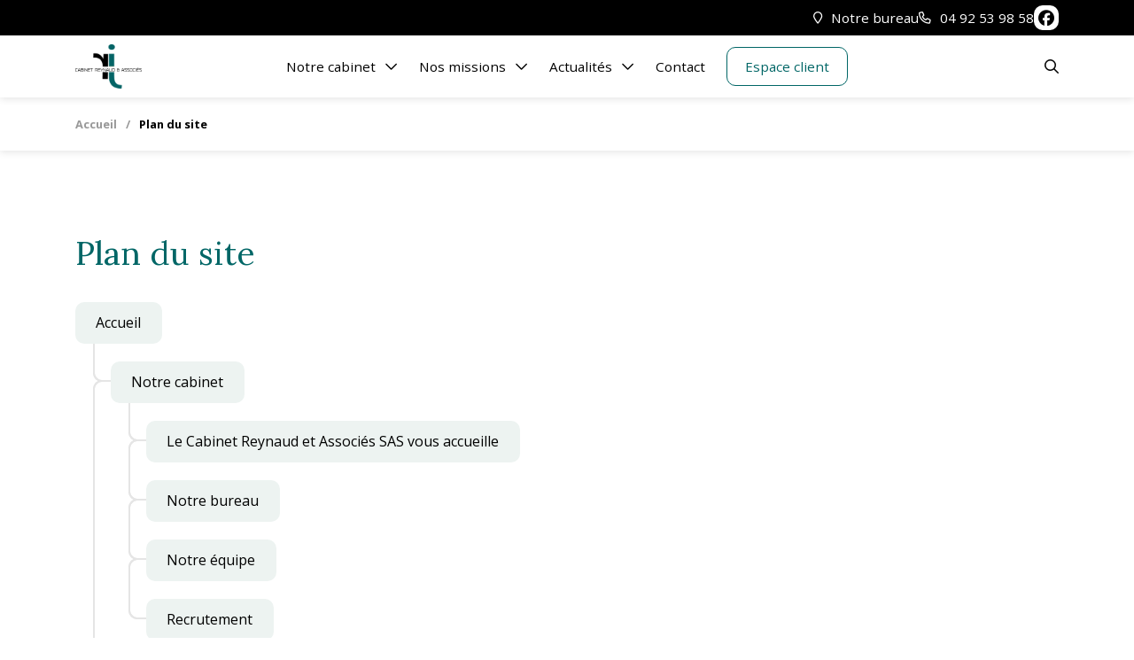

--- FILE ---
content_type: text/html; charset=utf-8
request_url: https://www.reynaud-sa.com/plan-du-site
body_size: 6100
content:
<!DOCTYPE html><!--[if lt IE 7]> <html class="no-js ie6 oldie nsie" lang="fr" > <![endif]--><!--[if IE 7]> <html class="no-js ie7 oldie nsie" lang="fr" > <![endif]--><!--[if IE 8]> <html class="no-js ie8 oldie nsie" lang="fr" > <![endif]--><!--[if IE 9]> <html class="no-js ie9 oldie" lang="fr" > <![endif]--><!--[if IE 10]> <html class="no-js ie10 oldie" lang="fr" > <![endif]--><!--[if IE 11]> <html class="no-js ie11" lang="fr" > <![endif]--><!--[if gt IE 10]><!--> <html class="no-js" data-mode="auto" prefix="og: http://ogp.me/ns#" lang="fr" > <!--<![endif]--><head><meta name="fisho" content="d2b8eb3d143fa75348ef68a96ff4ae91"><meta http-equiv="Content-Type" content="text/html; charset=utf-8" /><meta name="viewport" content="width=device-width, initial-scale=1.0" /><meta name="description" content="Retrouvez ici le plan du site internet du cabinet Cabinet REYNAUD et Associés SAS à Gap" /><title>Plan du site - Cabinet REYNAUD et Associés SAS Expert-comptable à Gap</title><link rel="canonical" href="https://www.reynaud-sa.com/plan-du-site" /><link href="/uploads/assets/favicon.png" rel="icon" media="(prefers-color-scheme: light)" data-favicons="/uploads/assets/favicon.png|/uploads/assets/favicon.png"><link href="/uploads/assets/favicon.png" rel="icon" media="(prefers-color-scheme: dark)"><link rel="stylesheet" type="text/css" href="https://kit.fontawesome.com/4ff81209e2.css" media="screen" crossorigin="anonymous"><script src="https://tarteaucitron.io/load.js?domain=www.reynaud-sa.com&uuid=e319ec4754fdf9f446528ded57429430d58f0176"></script><link href="/dmFrontPlugin/tac-cmp/tac-cmp.min.css" rel="stylesheet" media="screen"><link href="/dmFrontPlugin/tac-cmp/tac-cmp-print.min.css" rel="stylesheet" media="print"><script src="/dmFrontPlugin/tac-cmp/tac-cmp.min.js"></script><link rel="stylesheet" media="all" href="/cache/css/7683a7c745.css?v=40" /><link rel="stylesheet" media="screen" href="/dmFrontPlugin/v7/v7.css"><!-- Start Piwik PRO Tag Manager code [piwiktools] --><script type="text/javascript"> if ( localStorage.getItem("cookiesInfo") != "nocookieaudience") { (function(window, document, script, dataLayer, id) { function stgCreateCookie(a,b,c){var d="";if(c){var e=new Date;e.setTime(e.getTime()+24*c*60*60*1e3),d="; expires="+e.toUTCString()}document.cookie=a+"="+b+d+"; path=/"}var isStgDebug=(window.location.href.match("stg_debug")||window.document.cookie.match("stg_debug"))&&!window.location.href.match("stg_disable_debug");stgCreateCookie("stg_debug",isStgDebug?1:"",isStgDebug?14:-1); window[dataLayer]=window[dataLayer]||[],window[dataLayer].push({start:(new Date).getTime(),event:"stg.start"});var scripts=document.getElementsByTagName(script)[0],tags=document.createElement(script),dl="dataLayer"!=dataLayer?"?dataLayer="+dataLayer:"";tags.async=!0,tags.src="//lesechos-publishing.containers.piwik.pro/"+id+".js"+dl,isStgDebug&&(tags.src=tags.src+"?stg_debug"),scripts.parentNode.insertBefore(tags,scripts); !function(a,n,i,t){a[n]=a[n]||{};for(var c=0;c<i.length;c++)!function(i){a[n][i]=a[n][i]||{},a[n][i].api=a[n][i].api||function(){var a=[].slice.call(arguments,0),t=a;"string"==typeof a[0]&&(t={event:n+"."+i+":"+a[0],parameters:[].slice.call(arguments,1)}),window[dataLayer].push(t)}}(i[c])}(window,"ppms",["tm","cp","cm"]); })(window, document, 'script', 'dataLayer', '7deb8eca-cf16-4a01-a295-5942a0ce778a'); } </script><noscript><iframe src="//lesechos-publishing.containers.piwik.pro/7deb8eca-cf16-4a01-a295-5942a0ce778a/noscript.html" height="0" width="0" style="display:none;visibility:hidden"></iframe></noscript><!-- End Piwik PRO Tag Manager code --></head><body class="site ec default page-plan-du-site theme-v7 applicationFront page_main_planDuSite" data-ready="0" data-load="0"><script></script><div data-role="page" id="dm_page" data-slug="plan-du-site" data-layout="default" data-scrolltop="true" data-scrolling="up" data-site="client ec essentiel"> <header id="dm_header" class="dm_area dm_area_global dm_layout_header" data-id="3"><div class="dm_zones"><div id="dm_zone_635" class="dm_zone hz-0 container"><div class="dm_widgets"><div id="dm_widget_454" class="dm_widget source_code_insert hw-ctas v7_widget_show-list-items wid-454"><div class="dm_widget_inner"><div class="widget_main"> <div class="dm_items items ctas"> <a href="tel:+33492539858" class="dm_item item cta" data-id="111" data-id-lct="23"> <div class="icon"><span data-fa="&#xf095;"></span></div> <div class="title"><span>04 92 53 98 58</span></div> </a> <a href="/contact" class="dm_item item cta" data-id="113" data-id-page="4" data-id-lct="23"> <div class="icon"><span data-fa="&#xf0e0;"></span></div> <div class="title"><span>Nous contacter</span></div> </a> <a href="/espace-client" class="dm_item item cta" data-id="110" data-id-page="78" data-id-lct="23"> <div class="icon"><span data-fa="&#xf007;"></span></div> <div class="title"><span>Espace client</span></div> </a> </div> </div><div class="widget_foot"><button type="button" class="ctas-toggle"> <i data-fa=""></i> <i data-fa=""></i> </button></div></div></div><div id="dm_widget_453" class="dm_widget source_code_insert hw-chatbot v7_widget_chatbot-show-chatbot wid-453"><div class="dm_widget_inner"><div class="widget_main"> <div class="dm_items items"> <div class="chatbot"> <div class="chatbot-inner"> <div class="chatbot-head"> <div class="avatar"> <img src="/uploads/assets/favicon.png" alt=""> </div> <div class="person"> <span class="name">Cabinet REYNAUD et Associés SAS</span> <button type="reset" class="reset">Réinitialiser</button> </div> <button type="button" class="close chatbot-close"><span class="sr-only">Fermer le chatbot</span></button> </div> <div class="chatbot-body"> <div class="chatbot-bubbles"></div> </div> </div></div> </div> </div><script type="application/json" data-chatbot-collection="">{"items":[],"options":{"is_dev":false,"is_super_admin":false,"is_twig_context":false,"client_type":"ec","client_modele":"essentiel","widgetID":"453","legal":{"legal-notice-lesechospublishing":{"headoffice":{"content_type_title":"CoreDataLegalNotice","content_type_name":"Core data : mentions légales","content_type_microdata_itemtype":"LocalBusiness","title":"Les Echos Publishing","pa_name":"Siège social","address":"10, Boulevard de Grenelle","zip_code":75738,"city":"Paris","cedex_number":15,"region":["Île-de-France"],"gps":"48.869732,2.336527","is_head_office":1,"rcs_number":"381 123 868","rcs_locality":"Paris","share_capital":1728750},"productionadministration":{"content_type_title":"CoreDataLegalNotice","content_type_name":"Core data : mentions légales","content_type_microdata_itemtype":"LocalBusiness","pa_name":"Production et administratif","address":"5 rue Sophie Germain","post_office_box_number":null,"zip_code":86000,"city":"Poitiers","cedex_number":null,"region":["Nouvelle-Aquitaine"],"gps":"46.596688,0.322004","tel":"05 49 60 20 60","fax":"05 49 01 87 08","resume_legal_notice":"<strong>Directeur de la Publication&#160;:</strong> Pierre Louette<br/><strong>Directeur de la Rédaction&#160;:</strong> Laurent David"}+},"legal-notice-novius":{"headoffice":{"content_type_title":"CoreDataLegalNotice","content_type_name":"Core data : mentions légales","content_type_microdata_itemtype":"LocalBusiness","title":"Novius","pa_name":"Siège social","address":"55, avenue Galline","zip_code":69100,"city":"Villeurbanne","region":["Auvergne-Rhône-Alpes"],"gps":"45.776473,4.868349","rcs_number":"443 207 154","rcs_locality":"Villeurbanne","tel":"04 27 46 20 00"}+}},"lang":"fr","locale":"fr-FR","dates_display":1,"dates_format_select":"list","dates_format":{"year":"numeric","month":"numeric","day":"numeric"},"chatbot_scenario":"ec-simple","chatbot_name":"{+{nomcabinet}+}","chatbot_avatar":"/uploads/assets/favicon.png","chatbot_avatar_code":"","active":["guide_entrepreneur","guide_entrepreneur_send_paper"]},"jsdm":{"settings":{"share":{"title":"Partager","buttons":{"facebook":"Partager","twitter":"Twitter","linkedin":"Publier","copy":"Copier","email":"Envoyer"}+}}+}}</script><script> function chatbot_scenario_overwrite_453(scenario){ if(scenario.debug){ console.groupCollapsed("Surcharge scénario - Widget 453"); console.warn("Scénario d'entrée", scenario); } let scenarioString = JSON.stringify(scenario); const variables = { nomcabinet: "Cabinet REYNAUD et Associés SAS", tel_url: "0492539858", tel_texte: "04 92 53 98 58", expertises: "/nos-missions", contact: "/contact", rdv: ".hw-rdv", actualites: "/actualites", simulateurs: "/simulateurs", guidechef: "/guide-du-chef-dentreprise", newsletter: "/inscription-newsletter" }; for(variable in variables){ const value = variables[variable]; let regexp = new RegExp("{{"+variable+"}}", "g"); scenarioString = scenarioString.replace(regexp, value); } scenario = JSON.parse(scenarioString); if(scenario.debug){ console.warn("Scénatio de sortie", scenario); console.groupEnd(); } return scenario; }</script></div></div></div></div><div id="dm_zone_3" class="dm_zone hz-1 container"><div class="dm_widgets"><div id="dm_widget_25" class="dm_widget navigation_menu hw-quicks wid-25"><div class="dm_widget_inner"><div class="widget_main"><nav id="menu_navbar_25" class="navigation"><div data-level="0" style="--add-level:0" data-id="129" data-layout="sidebar" class="renderDivOpenTag first level-all"><a class="link location" data-id="129" data-layout="sidebar" href="/notre-cabinet/notre-bureau" title="Notre bureau"><div class="txt"><div class="">Notre bureau</div></div></a></div><div data-level="0" style="--add-level:0" class="renderDivOpenTag last level-all"><a class="link tel" href="tel:0492539858" title="04 92 53 98 58"><div class="txt"><div class="">04 92 53 98 58</div></div></a></div></nav></div></div></div><div id="dm_widget_10" class="dm_widget source_code_insert hw-networks v7_widget_show-list-items wid-10"><div class="dm_widget_inner"><div class="widget_main"> <div class="dm_items items"> <div class="dm_item item" data-id="1" data-id-lct="1"> <div class="networks"><div class="network-facebook"><a href="https://www.facebook.com" target="_blank" class="fa-facebook"><span>facebook</span></a></div></div> </div> </div> </div></div></div></div></div><div id="dm_zone_31" class="dm_zone hz-2 container"><div class="dm_widgets"><div id="dm_widget_37" class="dm_widget source_code_insert hw-search wid-37"><div class="dm_widget_inner"><div class="widget_main"><a class="toggle" href="#search"><!-- <span class="btn-ic"><i data-fa=""></i><i data-fa=""></i></span> --><span><i data-fa=""></i><i data-fa=""></i></span></a><form class="form" action="/recherche" method="GET"><input type="text" name="query" id="search-query-37" required><label for="search-query-37">Rechercher<span class="hide-sm"> un article ou une page</span> et appuyez sur</label><button type="submit"><span>Entrée</span></button></form></div></div></div><div id="dm_widget_13" class="dm_widget source_code_insert hw-logo wid-13"><div class="dm_widget_inner"><a href="/" class="link"><img src="/uploads/assets/logo.png" alt=" Expert-comptable à Gap"><!-- <img src="/uploads/assets/logo-wh.png" alt=" Expert-comptable à Gap"> --></a></div></div><div id="dm_widget_19" class="dm_widget navigation_menu hw-menu snc-header sub-zero wid-19"><div class="dm_widget_inner"><div class="widget_main"><button class="toggle" type="button"></button><nav id="menu_navbar_19" class="navigation"><div data-level="0" style="--add-level:0" data-id="9" data-layout="summary" class="renderDivOpenTag first level-all"><div class="sub"><a class="link" data-id="9" data-layout="summary" href="/notre-cabinet" title="Notre cabinet"><div class="txt"><div class=""><span data-lg-rename="Cabinet"><span>Notre cabinet</span></span></div></div></a><div><div class="subnav"><div data-level="1" style="--add-level:1" data-id="35" data-layout="sidebar" class="renderDivOpenTag first level-all"><a class="link" data-id="35" data-layout="sidebar" href="/notre-cabinet/le-cabinet-reynaud-et-associes-sas-vous-accueille" title="Le Cabinet Reynaud et Associés SAS vous accueille"><div class="txt"><div class="">Le Cabinet Reynaud et Associés SAS vous accueille</div></div></a></div><div data-level="1" style="--add-level:1" data-id="129" data-layout="sidebar" class="renderDivOpenTag level-all"><a class="link" data-id="129" data-layout="sidebar" href="/notre-cabinet/notre-bureau" title="Notre bureau"><div class="txt"><div class="">Notre bureau</div></div></a></div><div data-level="1" style="--add-level:1" data-id="37" data-layout="sidebar" class="renderDivOpenTag level-all"><a class="link" data-id="37" data-layout="sidebar" href="/notre-cabinet/notre-equipe" title="Notre équipe"><div class="txt"><div class="">Notre équipe</div></div></a></div><div data-level="1" style="--add-level:1" data-id="111" data-layout="home" class="renderDivOpenTag last level-all"><a class="link" data-id="111" data-layout="home" href="/recrutement" title="Recrutement"><div class="txt"><div class="">Recrutement</div></div></a></div></div></div></div></div><div data-level="0" style="--add-level:0" data-id="38" data-layout="summary" class="renderDivOpenTag level-all"><div class="sub"><a class="link" data-id="38" data-layout="summary" href="/nos-missions" title="Nos missions"><div class="txt"><div class=""><span data-lg-rename="Missions"><span>Nos missions</span></span></div></div></a><div><div class="subnav"><div data-level="1" style="--add-level:1" data-id="39" data-layout="sidebar" class="renderDivOpenTag first level-all"><a class="link" data-id="39" data-layout="sidebar" href="/nos-missions/nos-missions-comptables" title="Nos missions comptables"><div class="txt"><div class="">Nos missions comptables</div></div></a></div><div data-level="1" style="--add-level:1" data-id="43" data-layout="sidebar" class="renderDivOpenTag level-all"><a class="link" data-id="43" data-layout="sidebar" href="/nos-missions/nos-missions-juridiques-et-fiscales" title="Nos missions juridiques et fiscales"><div class="txt"><div class="">Nos missions juridiques et fiscales</div></div></a></div><div data-level="1" style="--add-level:1" data-id="124" data-layout="sidebar" class="renderDivOpenTag level-all"><a class="link" data-id="124" data-layout="sidebar" href="/nos-missions/nos-missions-de-conseil-et-de-gestion" title="Nos missions de conseil et de gestion"><div class="txt"><div class="">Nos missions de conseil et de gestion</div></div></a></div><div data-level="1" style="--add-level:1" data-id="40" data-layout="sidebar" class="renderDivOpenTag level-all"><a class="link" data-id="40" data-layout="sidebar" href="/nos-missions/nos-missions-sociales" title="Nos missions sociales"><div class="txt"><div class="">Nos missions sociales</div></div></a></div><div data-level="1" style="--add-level:1" data-id="125" data-layout="sidebar" class="renderDivOpenTag level-all"><a class="link" data-id="125" data-layout="sidebar" href="/nos-missions/nos-missions-informatiques" title="Nos missions informatiques"><div class="txt"><div class="">Nos missions informatiques</div></div></a></div><div data-level="1" style="--add-level:1" data-id="126" data-layout="sidebar" class="renderDivOpenTag level-all"><a class="link" data-id="126" data-layout="sidebar" href="/nos-missions/nos-missions-d-organisation" title="Nos missions d'organisation"><div class="txt"><div class="">Nos missions d'organisation</div></div></a></div><div data-level="1" style="--add-level:1" data-id="127" data-layout="sidebar" class="renderDivOpenTag last level-all"><a class="link" data-id="127" data-layout="sidebar" href="/nos-missions/nos-missions-dans-le-domaine-agricole" title="Nos missions dans le domaine agricole"><div class="txt"><div class="">Nos missions dans le domaine agricole</div></div></a></div></div></div></div></div><div data-level="0" style="--add-level:0" data-id="28" data-layout="testa-basedoc" class="renderDivOpenTag level-all"><a class="link sncp-basedocs" data-id="28" data-layout="testa-basedoc" href="/actualites" title="Actualités"><div class="txt"><div class=""><span data-lg-rename="Actus"><span>Actualités</span></span></div></div></a></div><div data-level="0" style="--add-level:0" data-id="4" data-layout="landings" class="renderDivOpenTag level-all"><a class="link" data-id="4" data-layout="landings" href="/contact" title="Contact"><div class="txt"><div class="">Contact</div></div></a></div><div data-level="0" style="--add-level:0" data-id="78" data-layout="default" class="renderDivOpenTag last level-all"><a class="link link-espace-client" data-id="78" data-layout="default" href="/espace-client" title="Espace client"><div class="txt"><div class="">Espace client</div></div></a></div></nav></div></div></div><div id="dm_widget_57" class="dm_widget navigation_menu snc-header-1 wid-57"><div class="dm_widget_inner"><div class="widget_main"><nav id="menu_navbar_57" class="navigation"><div data-level="0" style="--add-level:0" class="renderDivOpenTag first level-all"><a class="link sncc-basedocs" href="/actualites?f=actualites" title="Actualités"><div class="txt"><div class="">Actualités</div></div></a></div><div data-level="0" style="--add-level:0" data-id="80" data-layout="testa-basedoc" class="renderDivOpenTag level-all"><a class="link sncc-basedocs" data-id="80" data-layout="testa-basedoc" href="/guide-du-chef-dentreprise" title="Guide du chef d'entreprise"><div class="txt"><div class="">Guide du chef d'entreprise</div></div></a></div><div data-level="0" style="--add-level:0" data-id="30" data-layout="testa-outils" class="renderDivOpenTag level-all"><a class="link sncc-basedocs" data-id="30" data-layout="testa-outils" href="/actualites/echeanciers" title="Échéanciers"><div class="txt"><div class="">Échéanciers</div></div></a></div><div data-level="0" style="--add-level:0" data-id="61" data-layout="default" class="renderDivOpenTag last level-all"><a class="link sncc-basedocs" data-id="61" data-layout="default" href="/simulateurs" title="Simulateurs"><div class="txt"><div class="">Simulateurs</div></div></a></div></nav></div></div></div></div></div><div id="dm_zone_32" class="dm_zone hz-3 container"><div class="dm_widgets"><div id="dm_widget_20" class="dm_widget navigation_bread_crumb hw-breadcrumb wid-20"><div class="dm_widget_inner"><div class="widget_head"><button type="button">Fil d'ariane</button></div><div class="widget_main"><nav data-separator="/"><a class="link first dm_parent" href="/"><span>Accueil</span></a><div>/</div><a class="link last active" href="/plan-du-site"><span>Plan du site</span></a></nav></div><script type="application/ld+json">{"@context": "https://schema.org","@type": "BreadcrumbList","itemListElement": [{"@type": "ListItem","position": 1,"name": "Accueil","item": "https://www.reynaud-sa.com/"},{"@type": "ListItem","position": 2,"name": "Plan du site","item": "https://www.reynaud-sa.com/plan-du-site"}]}</script></div></div></div></div></div></header> <main id="dm_main" data-role="main"> <div id="dm_main_middle"> <div id="dm_main_inner"> <div class="dm_area dm_page_mainInner" id="dm_area_40" data-id="40"><div class="dm_zones"><div id="dm_zone_46" class="dm_zone sitemap-page"><div class="dm_widgets"><div id="dm_widget_217" class="dm_widget source_code_insert sitemap-presentation v7_widget_show-list-items wid-217"><div class="dm_widget_inner"><div class="widget_main"> <div class="dm_items items"> <div class="dm_item item presentation" data-id="107" data-id-lct="14"> <div class="title"><h1>Plan du site <span class="st"></span></h1><span class="hr"></span></div> </div> </div> </div></div></div><div id="dm_widget_38" class="dm_widget navigation_menu sitemap-menu wid-38"><div class="dm_widget_inner"><div class="widget_main"><nav id="menu_navbar_38" class="navigation"><div data-level="0" style="--add-level:0" data-id="1" data-layout="home" class="renderDivOpenTag first last level-all dm_root"><div class="sub"><a class="link dm_parent" data-id="1" data-layout="home" href="/" title="Accueil"><div class="txt"><div class="">Accueil</div></div></a><div><div class="subnav"><div data-level="1" style="--add-level:1" data-id="9" data-layout="summary" class="renderDivOpenTag first level-all"><div class="sub"><a class="link" data-id="9" data-layout="summary" href="/notre-cabinet" title="Notre cabinet"><div class="txt"><div class="">Notre cabinet</div></div></a><div><div class="subnav"><div data-level="2" style="--add-level:2" data-id="35" data-layout="sidebar" class="renderDivOpenTag first level-all"><a class="link" data-id="35" data-layout="sidebar" href="/notre-cabinet/le-cabinet-reynaud-et-associes-sas-vous-accueille" title="Le Cabinet Reynaud et Associés SAS vous accueille"><div class="txt"><div class="">Le Cabinet Reynaud et Associés SAS vous accueille</div></div></a></div><div data-level="2" style="--add-level:2" data-id="129" data-layout="sidebar" class="renderDivOpenTag level-all"><a class="link" data-id="129" data-layout="sidebar" href="/notre-cabinet/notre-bureau" title="Notre bureau"><div class="txt"><div class="">Notre bureau</div></div></a></div><div data-level="2" style="--add-level:2" data-id="37" data-layout="sidebar" class="renderDivOpenTag level-all"><a class="link" data-id="37" data-layout="sidebar" href="/notre-cabinet/notre-equipe" title="Notre équipe"><div class="txt"><div class="">Notre équipe</div></div></a></div><div data-level="2" style="--add-level:2" data-id="111" data-layout="home" class="renderDivOpenTag last level-all"><div class="sub"><a class="link" data-id="111" data-layout="home" href="/recrutement" title="Recrutement"><div class="txt"><div class="">Recrutement</div></div></a><div><div class="subnav"><div data-level="3" style="--add-level:3" data-id="24" data-layout="default" class="renderDivOpenTag first last level-all"><div class="sub"><a class="link" data-id="24" data-layout="default" href="/notre-cabinet/nous-rejoindre" title="Nous rejoindre"><div class="txt"><div class="">Nous rejoindre</div></div></a><div><div class="subnav"><div data-level="4" style="--add-level:4" data-id="92" data-layout="default" class="renderDivOpenTag last level-all"><a class="link" data-id="92" data-layout="default" href="/notre-cabinet/nous-rejoindre/candidature-spontanee" title="Candidature spontanée"><div class="txt"><div class="">Candidature spontanée</div></div></a></div></div></div></div></div></div></div></div></div></div></div></div></div><div data-level="1" style="--add-level:1" data-id="38" data-layout="summary" class="renderDivOpenTag level-all"><div class="sub"><a class="link" data-id="38" data-layout="summary" href="/nos-missions" title="Nos missions"><div class="txt"><div class="">Nos missions</div></div></a><div><div class="subnav"><div data-level="2" style="--add-level:2" data-id="39" data-layout="sidebar" class="renderDivOpenTag first level-all"><a class="link" data-id="39" data-layout="sidebar" href="/nos-missions/nos-missions-comptables" title="Nos missions comptables"><div class="txt"><div class="">Nos missions comptables</div></div></a></div><div data-level="2" style="--add-level:2" data-id="43" data-layout="sidebar" class="renderDivOpenTag level-all"><a class="link" data-id="43" data-layout="sidebar" href="/nos-missions/nos-missions-juridiques-et-fiscales" title="Nos missions juridiques et fiscales"><div class="txt"><div class="">Nos missions juridiques et fiscales</div></div></a></div><div data-level="2" style="--add-level:2" data-id="124" data-layout="sidebar" class="renderDivOpenTag level-all"><a class="link" data-id="124" data-layout="sidebar" href="/nos-missions/nos-missions-de-conseil-et-de-gestion" title="Nos missions de conseil et de gestion"><div class="txt"><div class="">Nos missions de conseil et de gestion</div></div></a></div><div data-level="2" style="--add-level:2" data-id="40" data-layout="sidebar" class="renderDivOpenTag level-all"><a class="link" data-id="40" data-layout="sidebar" href="/nos-missions/nos-missions-sociales" title="Nos missions sociales"><div class="txt"><div class="">Nos missions sociales</div></div></a></div><div data-level="2" style="--add-level:2" data-id="125" data-layout="sidebar" class="renderDivOpenTag level-all"><a class="link" data-id="125" data-layout="sidebar" href="/nos-missions/nos-missions-informatiques" title="Nos missions informatiques"><div class="txt"><div class="">Nos missions informatiques</div></div></a></div><div data-level="2" style="--add-level:2" data-id="126" data-layout="sidebar" class="renderDivOpenTag level-all"><a class="link" data-id="126" data-layout="sidebar" href="/nos-missions/nos-missions-d-organisation" title="Nos missions d'organisation"><div class="txt"><div class="">Nos missions d'organisation</div></div></a></div><div data-level="2" style="--add-level:2" data-id="127" data-layout="sidebar" class="renderDivOpenTag last level-all"><a class="link" data-id="127" data-layout="sidebar" href="/nos-missions/nos-missions-dans-le-domaine-agricole" title="Nos missions dans le domaine agricole"><div class="txt"><div class="">Nos missions dans le domaine agricole</div></div></a></div></div></div></div></div><div data-level="1" style="--add-level:1" data-id="28" data-layout="testa-basedoc" class="renderDivOpenTag level-all"><div class="sub"><a class="link" data-id="28" data-layout="testa-basedoc" href="/actualites" title="Actualités"><div class="txt"><div class="">Actualités</div></div></a><div><div class="subnav"><div data-level="2" style="--add-level:2" data-id="30" data-layout="testa-outils" class="renderDivOpenTag last level-all"><a class="link" data-id="30" data-layout="testa-outils" href="/actualites/echeanciers" title="Échéanciers"><div class="txt"><div class="">Échéanciers</div></div></a></div></div></div></div></div><div data-level="1" style="--add-level:1" data-id="80" data-layout="testa-basedoc" class="renderDivOpenTag level-all"><div class="sub"><a class="link" data-id="80" data-layout="testa-basedoc" href="/guide-du-chef-dentreprise" title="Guide du chef d'entreprise"><div class="txt"><div class="">Guide du chef d'entreprise</div></div></a><div><div class="subnav"><div data-level="2" style="--add-level:2" data-id="82" data-layout="landings" class="renderDivOpenTag level-all"><div class="sub"><a class="link" data-id="82" data-layout="landings" href="/guide-du-chef-dentreprise/telechargez-le-guide" title="Téléchargez le guide"><div class="txt"><div class="">Téléchargez le guide</div></div></a><div><div class="subnav"></div></div></div></div><div data-level="2" style="--add-level:2" data-id="83" data-layout="landings" class="renderDivOpenTag last level-all"><div class="sub"><a class="link" data-id="83" data-layout="landings" href="/guide-du-chef-dentreprise/commandez-le-guide" title="Commandez le guide"><div class="txt"><div class="">Commandez le guide</div></div></a><div><div class="subnav"></div></div></div></div></div></div></div></div><div data-level="1" style="--add-level:1" data-id="61" data-layout="default" class="renderDivOpenTag level-all"><div class="sub"><a class="link" data-id="61" data-layout="default" href="/simulateurs" title="Simulateurs"><div class="txt"><div class="">Simulateurs</div></div></a><div><div class="subnav"><div data-level="2" style="--add-level:2" data-id="62" data-layout="simulateurs" class="renderDivOpenTag first level-all"><a class="link" data-id="62" data-layout="simulateurs" href="/simulateurs/valeur-acquise-par-un-capital-place-a-interets-composes-pendant-une-duree-determinee" title="Valeur acquise par un capital placé à intérêts composés pendant une durée déterminée"><div class="txt"><div class="">Valeur acquise par un capital placé à intérêts composés pendant une durée déterminée</div></div></a></div><div data-level="2" style="--add-level:2" data-id="63" data-layout="simulateurs" class="renderDivOpenTag level-all"><a class="link" data-id="63" data-layout="simulateurs" href="/simulateurs/valeur-acquise-par-une-suite-de-versements-constants" title="Valeur acquise par une suite de versements constants"><div class="txt"><div class="">Valeur acquise par une suite de versements constants</div></div></a></div><div data-level="2" style="--add-level:2" data-id="64" data-layout="simulateurs" class="renderDivOpenTag level-all"><a class="link" data-id="64" data-layout="simulateurs" href="/simulateurs/taux-de-rendement-dun-capital" title="Taux de rendement d'un capital"><div class="txt"><div class="">Taux de rendement d'un capital</div></div></a></div><div data-level="2" style="--add-level:2" data-id="65" data-layout="simulateurs" class="renderDivOpenTag level-all"><a class="link" data-id="65" data-layout="simulateurs" href="/simulateurs/taux-de-rendement-dune-suite-de-versements-constants" title="Taux de rendement d'une suite de versements constants"><div class="txt"><div class="">Taux de rendement d'une suite de versements constants</div></div></a></div><div data-level="2" style="--add-level:2" data-id="66" data-layout="simulateurs" class="renderDivOpenTag level-all"><a class="link" data-id="66" data-layout="simulateurs" href="/simulateurs/calcul-du-capital-emprunte" title="Calcul du capital emprunté"><div class="txt"><div class="">Calcul du capital emprunté</div></div></a></div><div data-level="2" style="--add-level:2" data-id="67" data-layout="simulateurs" class="renderDivOpenTag level-all"><a class="link" data-id="67" data-layout="simulateurs" href="/simulateurs/calcul-de-la-duree-demprunt" title="Calcul de la durée d'emprunt"><div class="txt"><div class="">Calcul de la durée d'emprunt</div></div></a></div><div data-level="2" style="--add-level:2" data-id="68" data-layout="simulateurs" class="renderDivOpenTag level-all"><a class="link" data-id="68" data-layout="simulateurs" href="/simulateurs/calcul-du-versement-periodique" title="Calcul du versement périodique"><div class="txt"><div class="">Calcul du versement périodique</div></div></a></div><div data-level="2" style="--add-level:2" data-id="69" data-layout="simulateurs" class="renderDivOpenTag level-all"><a class="link" data-id="69" data-layout="simulateurs" href="/simulateurs/calcul-du-taux-demprunt" title="Calcul du taux d'emprunt"><div class="txt"><div class="">Calcul du taux d'emprunt</div></div></a></div><div data-level="2" style="--add-level:2" data-id="70" data-layout="simulateurs" class="renderDivOpenTag level-all"><a class="link" data-id="70" data-layout="simulateurs" href="/simulateurs/calcul-des-loyers" title="Calcul des loyers"><div class="txt"><div class="">Calcul des loyers</div></div></a></div><div data-level="2" style="--add-level:2" data-id="71" data-layout="simulateurs" class="renderDivOpenTag level-all"><a class="link" data-id="71" data-layout="simulateurs" href="/simulateurs/calcul-du-taux-reel-cout-reel-du-credit-bail" title="Calcul du taux réel (coût réel du crédit-bail)"><div class="txt"><div class="">Calcul du taux réel (coût réel du crédit-bail)</div></div></a></div><div data-level="2" style="--add-level:2" data-id="72" data-layout="simulateurs" class="renderDivOpenTag level-all"><a class="link" data-id="72" data-layout="simulateurs" href="/simulateurs/calcul-de-la-duree-credit-bail" title="Calcul de la durée (crédit-bail)"><div class="txt"><div class="">Calcul de la durée (crédit-bail)</div></div></a></div><div data-level="2" style="--add-level:2" data-id="73" data-layout="simulateurs" class="renderDivOpenTag level-all"><a class="link" data-id="73" data-layout="simulateurs" href="/simulateurs/absences-et-conges-du-salarie" title="Absences et congés du salarié"><div class="txt"><div class="">Absences et congés du salarié</div></div></a></div><div data-level="2" style="--add-level:2" data-id="74" data-layout="simulateurs" class="renderDivOpenTag level-all"><a class="link" data-id="74" data-layout="simulateurs" href="/simulateurs/correspondance-jours-ouvres-jours-ouvrables" title="Correspondance jours ouvrés / jours ouvrables"><div class="txt"><div class="">Correspondance jours ouvrés / jours ouvrables</div></div></a></div><div data-level="2" style="--add-level:2" data-id="75" data-layout="simulateurs" class="renderDivOpenTag level-all"><a class="link" data-id="75" data-layout="simulateurs" href="/simulateurs/seuil-de-rentabilite-estimation-rapide" title="Seuil de rentabilité (estimation rapide)"><div class="txt"><div class="">Seuil de rentabilité (estimation rapide)</div></div></a></div><div data-level="2" style="--add-level:2" data-id="76" data-layout="simulateurs" class="renderDivOpenTag level-all"><a class="link" data-id="76" data-layout="simulateurs" href="/simulateurs/calcul-des-frais-kilometriques-vehicules-automobiles" title="Calcul des frais kilométriques : véhicules automobiles"><div class="txt"><div class="">Calcul des frais kilométriques : véhicules automobiles</div></div></a></div><div data-level="2" style="--add-level:2" data-id="77" data-layout="simulateurs" class="renderDivOpenTag last level-all"><a class="link" data-id="77" data-layout="simulateurs" href="/simulateurs/versement-mobilite" title="Versement mobilité"><div class="txt"><div class="">Versement mobilité</div></div></a></div></div></div></div></div><div data-level="1" style="--add-level:1" data-id="4" data-layout="landings" class="renderDivOpenTag level-all"><div class="sub"><a class="link" data-id="4" data-layout="landings" href="/contact" title="Nous contacter"><div class="txt"><div class="">Nous contacter</div></div></a><div><div class="subnav"></div></div></div></div><div data-level="1" style="--add-level:1" data-id="78" data-layout="default" class="renderDivOpenTag level-all"><a class="link" data-id="78" data-layout="default" href="/espace-client" title="Espace client"><div class="txt"><div class="">Espace client</div></div></a></div><div data-level="1" style="--add-level:1" data-id="60" data-layout="default" class="renderDivOpenTag level-all"><a class="link" data-id="60" data-layout="default" href="/inscription-newsletter" title="Inscription newsletter"><div class="txt"><div class="">Inscription newsletter</div></div></a></div><div data-level="1" style="--add-level:1" data-id="10" data-layout="default" class="renderDivOpenTag level-all"><a class="link" data-id="10" data-layout="default" href="/mentions-legales-et-rgpd" title="Mentions légales et RGPD"><div class="txt"><div class="">Mentions légales et RGPD</div></div></a></div><div data-level="1" style="--add-level:1" data-id="12" data-layout="default" class="renderDivOpenTag level-all"><a class="link" data-id="12" data-layout="default" href="/recherche" title="Recherche"><div class="txt"><div class="">Recherche</div></div></a></div><div data-level="1" style="--add-level:1" data-id="11" data-layout="default" class="renderDivOpenTag level-all"><a class="link" data-id="11" data-layout="default" href="/plan-du-site" title="Plan du site"><div class="txt"><div class="">Plan du site</div></div></a></div></div></div></div></div></nav></div></div></div></div></div></div></div> </div> </div> </main><footer id="dm_footer" class="dm_area dm_area_global dm_layout_footer" data-id="5"><div class="dm_zones"><div id="dm_zone_34" class="dm_zone container fz-2"><div class="dm_widgets"><div id="dm_widget_460" class="dm_widget source_code_insert fw-logo-ec wid-460"><div class="dm_widget_inner"><a href="/"><img src="/uploads/assets/logo-ec.png" alt="Ordre des experts-comptables de la région PACA"></a></div></div><div id="dm_widget_28" class="dm_widget source_code_insert fw-logo wid-28"><div class="dm_widget_inner"><a href="/"><img src="/uploads/assets/logo-alt.png" alt=" Expert-comptable à Gap"></a></div></div><div id="dm_widget_31" class="dm_widget source_code_insert fw-contact v7_widget_show-list-items wid-31"><div class="dm_widget_inner"> <div class="widget_main" data-slider="sl-31" data-sl-pdr="lg" data-sl-slides="3,1,1/lg:2,1,1/sm:1,1,1"> <div class="dm_items items slick-slides sl-31"> <div class="dm_item item coordonnees" data-id="1" data-id-lct="1"> <div class="title"><h3>Cabinet REYNAUD et Associés SAS</h3></div> <div class="content"> <button class="location" data-modal="#fw-contact-map-1"><span class="location-line-1 address">9 bis rue Cyprien Chaix - Le Colombia</span><span class="location-line-4 zip_code_and_city">05000 Gap</span><b>Voir la carte</b></button> </div> <div class="inner"> <div class="phones"><div class="tel"><a href="tel:+33492539858"><span>04 92 53 98 58</span></a></div></div> <div class="email"><a href="/contact"><span>Nous contacter</span></a></div> </div> </div> </div> <div data-sl-ctrl="sl-31 arrows"></div> <div data-sl-set="sl-31"><div data-sl-set-pdr="de"><div>fade=false</div><div>_asNavFor=.sl-30, .sl-32, .sl-34</div><div>adaptiveHeight=true</div></div></div> </div></div></div><div id="dm_widget_461" class="dm_widget source_code_insert fw-btn wid-461"><div class="dm_widget_inner"><div><a class="btn" href="/inscription-newsletter">Inscription à la newsletter</a><a class="btn" href="/espace-client">Espace client</a></div></div></div><div id="dm_widget_363" class="dm_widget source_code_insert fw-contact-map v7_widget_show-list-items wid-363"><div class="dm_widget_inner"><div class="widget_main"> <div class="dm_items items"> <div class="dm_item item" data-id="1" data-id-lct="1"> <div class="map" id="fw-contact-map-1"><div class="iframe"><iframe src="https://www.google.com/maps/embed?pb=!1m18!1m12!1m3!1d2843.0339495812877!2d6.076584338269892!3d44.55540938375882!2m3!1f0!2f0!3f0!3m2!1i1024!2i768!4f13.1!3m3!1m2!1s0x12cb400d74b45501%3A0x2ef46e4b8f781028!2sCabinet%20Reynaud%20et%20Asso!5e0!3m2!1sfr!2sfr!4v1704206225789!5m2!1sfr!2sfr" width="600" height="450" style="border:0;" allowfullscreen="" loading="lazy" referrerpolicy="no-referrer-when-downgrade"></iframe></div></div> </div> </div> </div></div></div></div></div><div id="dm_zone_5" class="dm_zone container fz-1"><div class="dm_widgets"><div id="dm_widget_418" class="dm_widget source_code_insert fw-lep wid-418"><div class="dm_widget_inner"><div class="widget_main"> <nav class="navigation"> <div> <a href="https://www.lesechos-publishing.fr/sites-internet/creation-site-internet" target="_blank" class="link"> <span>© 2024&#160;-&#160;2025 Site réalisé par Les Echos Publishing</span> </a> </div> <div><a href="https://abonnes.expert-infos.com/login.php" target="_blank" class="link">Administration</a></div> </nav></div></div></div><div id="dm_widget_22" class="dm_widget navigation_menu fw-legal wid-22"><div class="dm_widget_inner"><div class="widget_main"><nav id="menu_navbar_22" class="navigation"><div data-level="0" style="--add-level:0" data-id="10" data-layout="default" class="renderDivOpenTag first level-all"><a class="link" data-id="10" data-layout="default" href="/mentions-legales-et-rgpd" title="Mentions légales et RGPD"><div class="txt"><div class="">Mentions légales et RGPD</div></div></a></div><div data-level="0" style="--add-level:0" class="renderDivOpenTag level-all"><a class="link" href="#cookiesCharte" title="Charte cookies"><div class="txt"><div class="">Charte cookies</div></div></a></div><div data-level="0" style="--add-level:0" class="renderDivOpenTag level-all"><a class="link" href="#privacyPolicies" title="Politique de confidentialité"><div class="txt"><div class="">Politique de confidentialité</div></div></a></div><div data-level="0" style="--add-level:0" data-id="11" data-layout="default" class="renderDivOpenTag last level-all"><a class="link" data-id="11" data-layout="default" href="/plan-du-site" title="Plan du site"><div class="txt"><div class="">Plan du site</div></div></a></div></nav></div></div></div></div></div><div id="dm_zone_250" class="dm_zone container fz-0"><div class="dm_widgets"><div id="dm_widget_65" class="dm_widget source_code_insert structured-datas v7_widget_show-list-items wid-65"><div class="dm_widget_inner"><div class="widget_main"> <div class="dm_items items"> <div class="dm_item item" data-id="1" data-id-lct="1"> </div> </div> </div> <script type="application/ld+json"> { "@context" : "https://schema.org", "@type" : "AccountingService", "name" : "Cabinet REYNAUD et Associés SAS", "image" : "https://www.reynaud-sa.com/uploads/lep_content/comptable-gap.jpg", "url" : "https://www.reynaud-sa.com", "telephone" : "+33492539858", "address" : { "@type" : "PostalAddress", "streetAddress" : "9 bis rue Cyprien Chaix - Le Colombia", "addressLocality" : "Gap", "postalCode" : "05000", "addressRegion" : "Provence-Alpes-Côte d&#039;Azur", "addressCountry" : "FR" }, "geo" : { "@type" : "GeoCoordinates", "latitude" : 44.555374, "longitude" : 6.077238 }, "openingHoursSpecification" : [ { "@type" : "OpeningHoursSpecification", "dayOfWeek" : [ "Monday", "Tuesday", "Wednesday", "Thursday", "Friday" ], "opens" : "08:00", "closes" : "12:00" }, { "@type" : "OpeningHoursSpecification", "dayOfWeek" : [ "Monday", "Tuesday", "Wednesday", "Thursday", "Friday" ], "opens" : "14:00", "closes" : "17:00" } ], "priceRange" : "€€€" } </script></div></div><div id="dm_widget_100" class="dm_widget source_code_insert structured-datas v7_widget_show-list-items wid-100"><div class="dm_widget_inner"><div class="widget_main"> <div class="dm_items items"> <div class="dm_item item" data-id="1" data-id-lct="1"> <div><pre><code>options.item is not defined</code></pre></div> </div> </div> </div><script type="application/ld+json"> { "@context" : "https://schema.org", "@type" : "Organization", "name" : "Cabinet REYNAUD et Associés SAS", "url" : "https://www.reynaud-sa.com", "logo" : "https://www.reynaud-sa.com/upload/assets/logo.png" }</script></div></div></div></div></div></footer> </div><!-- end #dm_page --><script>var dm_configuration = {"relative_url_root":"","dm_core_asset_root":"\/dmCorePlugin\/","script_name":"\/","debug":false,"culture":"fr","cultures_count":1,"dateFormat":"dd\/mm\/yy","module":"dmFront","action":"page","authenticated":false,"is_super_admin":false,"page_id":"11","site_theme_version":"v7","site_theme":"v7"}
var dm_theme_body_classes = null;
var dm_pagesuccess_list = {"pages":["pageSidebarRightSuccess.php","pageSuccess.php","sidebarRightSuccess.php","pageFluidSuccess.php"]};
var dm_current_layout_id = "1";</script><script data-type="external" src="https://ajax.googleapis.com/ajax/libs/jquery/3.7.1/jquery.min.js"></script><script data-type="external" src="https://cdn.jsdelivr.net/npm/twig@1.17.1/twig.min.js"></script><script data-type="all" src="/cache/js/3f2354f20f5e16575ad854f524507379.js"></script><!--[if lt IE 7 ]><script src="//ajax.googleapis.com/ajax/libs/chrome-frame/1.0.3/CFInstall.min.js"></script><script>window.attachEvent('onload',function(){CFInstall.check({mode:'overlay'})})</script><![endif]--></body></html>

--- FILE ---
content_type: text/html; charset=utf-8
request_url: https://www.reynaud-sa.com/api/client/getinfos
body_size: -1610
content:
{
    "siteUrl": "www.reynaud-sa.com",
    "title": "Cabinet REYNAUD et Associ\u00e9s SAS",
    "email": "juglard.stephanie@reynaud-sa.fr",
    "success": true,
    "is_head_office": "1",
    "hours": "[{\"days\":[\"1\",\"2\",\"3\",\"4\",\"5\"],\"begin\":\"08:00\",\"end\":\"12:00\"},{\"days\":[\"1\",\"2\",\"3\",\"4\",\"5\"],\"begin\":\"14:00\",\"end\":\"17:00\"}]",
    "networks": "https:\/\/www.facebook.com",
    "pa_name": "Bureau de Gap",
    "location": "",
    "map": "<iframe src=\"https:\/\/www.google.com\/maps\/embed?pb=!1m18!1m12!1m3!1d2843.0339495812877!2d6.076584338269892!3d44.55540938375882!2m3!1f0!2f0!3f0!3m2!1i1024!2i768!4f13.1!3m3!1m2!1s0x12cb400d74b45501%3A0x2ef46e4b8f781028!2sCabinet%20Reynaud%20et%20Asso!5e0!3m2!1sfr!2sfr!4v1704206225789!5m2!1sfr!2sfr\" width=\"600\" height=\"450\" style=\"border:0;\" allowfullscreen=\"\" loading=\"lazy\" referrerpolicy=\"no-referrer-when-downgrade\"><\/iframe>",
    "legal": "Capital social de <strong>38 113&euro;<\/strong><br \/>RCS 339 252 751 <strong>Gap<\/strong><br \/>Inscrit au tableau de l'Ordre des Experts-Comptables <strong>R&eacute;gion PACA<\/strong>",
    "gmap": "https:\/\/maps.app.goo.gl\/GRQjg4aq5JB4idQd8",
    "text_contact_display": "1",
    "text_contact": "<p><strong>Rencontrons-nous !<\/strong><\/p>\r\n<p>Prenez rendez-vous au&nbsp;<a href=\"tel:{{tel_url}}\"><span>{{tel_texte}}<\/span><\/a> ou via&nbsp;notre <a href=\"\/contact\">formulaire de contact<\/a>.<\/p>",
    "address": "9 bis rue Cyprien Chaix - Le Colombia",
    "address_2": "",
    "zip_code": "05000",
    "city": "Gap",
    "tel": "04 92 53 98 58",
    "mobile": "",
    "fax": ""
}

--- FILE ---
content_type: text/css
request_url: https://kit.fontawesome.com/4ff81209e2.css
body_size: -102
content:
@import url(https://ka-p.fontawesome.com/assets/4ff81209e2/72783776/kit.css?token=4ff81209e2);

--- FILE ---
content_type: text/css; charset=utf-8
request_url: https://www.reynaud-sa.com/cache/css/7683a7c745.css?v=40
body_size: 50896
content:
 @charset "UTF-8";@import url("https://fonts.googleapis.com/css2?family=Lora:wght@400;600&family=Open+Sans:wght@300;400;500;600;700;800&display=swap");@-webkit-keyframes loading{from{-webkit-transform: rotate(0deg);transform: rotate(0deg);}to{-webkit-transform: rotate(359deg);transform: rotate(359deg);}}@keyframes loading{from{-webkit-transform: rotate(0deg);transform: rotate(0deg);}to{-webkit-transform: rotate(359deg);transform: rotate(359deg);}}@-webkit-keyframes pulsing{0%{-webkit-transform: scale(1);transform: scale(1);opacity:0.7;}50%{-webkit-transform: scale(1);transform: scale(1);opacity:1;}100%{-webkit-transform: scale(1);transform: scale(1);opacity:0.7;}}@keyframes pulsing{0%{-webkit-transform: scale(1);transform: scale(1);opacity:0.7;}50%{-webkit-transform: scale(1);transform: scale(1);opacity:1;}100%{-webkit-transform: scale(1);transform: scale(1);opacity:0.7;}}@-webkit-keyframes In{from{opacity:0;}to{opacity:1;}}@keyframes In{from{opacity:0;}to{opacity:1;}}@-webkit-keyframes InUp{from{opacity:0;-webkit-transform: translate3d(0,-30%,0);transform: translate3d(0,-30%,0);}to{opacity:1;-webkit-transform: none;transform: none;}}@keyframes InUp{from{opacity:0;-webkit-transform: translate3d(0,-30%,0);transform: translate3d(0,-30%,0);}to{opacity:1;-webkit-transform: none;transform: none;}}@-webkit-keyframes InDown{from{opacity:0;-webkit-transform: translate3d(0,30%,0);transform: translate3d(0,30%,0);}to{opacity:1;-webkit-transform: none;transform: none;}}@keyframes InDown{from{opacity:0;-webkit-transform: translate3d(0,30%,0);transform: translate3d(0,30%,0);}to{opacity:1;-webkit-transform: none;transform: none;}}@-webkit-keyframes InLeft{from{opacity:0;-webkit-transform: translate3d(-30%,0,0);transform: translate3d(-30%,0,0);}to{opacity:1;-webkit-transform: none;transform: none;}}@keyframes InLeft{from{opacity:0;-webkit-transform: translate3d(-30%,0,0);transform: translate3d(-30%,0,0);}to{opacity:1;-webkit-transform: none;transform: none;}}@-webkit-keyframes InRight{from{opacity:0;-webkit-transform: translate3d(30%,0,0);transform: translate3d(30%,0,0);}to{opacity:1;-webkit-transform: none;transform: none;}}@keyframes InRight{from{opacity:0;-webkit-transform: translate3d(30%,0,0);transform: translate3d(30%,0,0);}to{opacity:1;-webkit-transform: none;transform: none;}}@-webkit-keyframes InUpLeft{from{opacity:0;-webkit-transform: translate3d(-30%,-30%,0);transform: translate3d(-30%,-30%,0);}to{opacity:1;-webkit-transform: none;transform: none;}}@keyframes InUpLeft{from{opacity:0;-webkit-transform: translate3d(-30%,-30%,0);transform: translate3d(-30%,-30%,0);}to{opacity:1;-webkit-transform: none;transform: none;}}@-webkit-keyframes InUpRight{from{opacity:0;-webkit-transform: translate3d(30%,-30%,0);transform: translate3d(30%,-30%,0);}to{opacity:1;-webkit-transform: none;transform: none;}}@keyframes InUpRight{from{opacity:0;-webkit-transform: translate3d(30%,-30%,0);transform: translate3d(30%,-30%,0);}to{opacity:1;-webkit-transform: none;transform: none;}}@-webkit-keyframes InDownLeft{from{opacity:0;-webkit-transform: translate3d(-30%,30%,0);transform: translate3d(-30%,30%,0);}to{opacity:1;-webkit-transform: none;transform: none;}}@keyframes InDownLeft{from{opacity:0;-webkit-transform: translate3d(-30%,30%,0);transform: translate3d(-30%,30%,0);}to{opacity:1;-webkit-transform: none;transform: none;}}@-webkit-keyframes InDownRight{from{opacity:0;-webkit-transform: translate3d(30%,30%,0);transform: translate3d(30%,30%,0);}to{opacity:1;-webkit-transform: none;transform: none;}}@keyframes InDownRight{from{opacity:0;-webkit-transform: translate3d(30%,30%,0);transform: translate3d(30%,30%,0);}to{opacity:1;-webkit-transform: none;transform: none;}}@-webkit-keyframes ZoomIn{from{opacity:0;-webkit-transform: scale(0.85);transform: scale(0.85);}to{opacity:1;-webkit-transform: none;transform: none;}}@keyframes ZoomIn{from{opacity:0;-webkit-transform: scale(0.85);transform: scale(0.85);}to{opacity:1;-webkit-transform: none;transform: none;}}@-webkit-keyframes ZoomOut{from{opacity:0;-webkit-transform: scale(1.15);transform: scale(1.15);}to{opacity:1;-webkit-transform: none;transform: none;}}@keyframes ZoomOut{from{opacity:0;-webkit-transform: scale(1.15);transform: scale(1.15);}to{opacity:1;-webkit-transform: none;transform: none;}}@media (min-width:375px){.queries{display: none;}}@media (min-width:576px){.queries{display: none;}}@media (min-width:768px){.queries{display: none;}}@media (min-width:992px){.queries{display: none;}}@media (min-width:1200px){.queries{display: none;}}@media (min-width:1400px){.queries{display: none;}}@media (max-width:1399px){.queries{display: none;}}@media (max-width:1199px){.queries{display: none;}}@media (max-width:991px){.queries{display: none;}}@media (max-width:767px){.queries{display: none;}}@media (max-width:575px){.queries{display: none;}}@media (max-width:374px){.queries{display: none;}}*,*:before,*:after{position: relative;z-index:5;min-width:0;min-height:0;margin:0;padding:0;border:0;outline:0;box-sizing:border-box;vertical-align:baseline;}*:before,*:after{font-family: var(--if);font-weight: var(--iw);}@-ms-viewport{width:device-width;}@media print{@page{margin:1cm;}}html{position: static;width:100%;font-size: var(--sz);-ms-text-size-adjust:100%;-webkit-text-size-adjust:100%;-ms-overflow-style:auto;scroll-behavior:auto;}body{position: static;overflow-x: hidden;width:100%;color: rgb(var(--de));font-family: var(--mf);font-size:1rem;font-weight: var(--rg);line-height: var(--lh);-webkit-font-smoothing: subpixel-antialiased;-webkit-text-size-adjust:100%;-webkit-tap-highlight-color: rgba( 0 ,0 ,0 ,0 );}@media print{body{font-size:16px !important;font-weight:400 !important;}}body:not([data-load="1"]) #dm_main .dm_zone:nth-child(n+3),body:not([data-load="1"]) #dm_main .dm_zone:nth-child(n+3) *{background-image: none !important;}article,aside,details,figcaption,figure,footer,header,hgroup,main,menu,nav,section,summary{display:block;}hr{min-height:1px;background:#000;}img{display:block;max-width:100%;max-height:100%;border-style: none;}video{display:block;border-style: none;}svg{max-width:100%;max-height:100%;}svg:not(.not-current) *{fill:currentColor;}b,strong{font-weight: var(--bd);}@media print{b,strong{font-weight:700 !important;}}ul,ol{list-style: none;}ul li,ol li{display:block;}a,button{font: inherit;text-transform: inherit;color: inherit;cursor: pointer;}a{text-decoration: none;background-color: transparent;}a[href^="tel:"]{white-space: nowrap;}button{text-align: inherit;background: none;overflow: visible;cursor: pointer;}input,textarea,select,optgroup{background: none;color: inherit;border-radius:0;font-family: inherit;font-size: inherit;font-weight: inherit;font-style: inherit;line-height: inherit;-webkit-appearance: none;}input{overflow: visible;}input[type="checkbox"],input[type="radio"]{position:absolute;top:0;left:0;width:0;height:0;opacity:0;overflow: hidden;}textarea{overflow:auto;}table{border-collapse:collapse;border-spacing:0;}blockquote,q{quotes: none;}blockquote:before,blockquote:after,q:before,q:after{content: "";content: none;}i,cite{font-style: inherit;font-weight: inherit;}sub,sup{font-size: .65em;line-height:0;vertical-align:baseline;}sub{bottom: -.25em;}sup{top: -.5em;}template,[hidden],script,meta{display: none !important;}[data-os="windows"] ::-webkit-scrollbar{width:8px;}[data-os="windows"] ::-webkit-scrollbar-track{background:#f0f0f0;}[data-os="windows"] ::-webkit-scrollbar-thumb{background: rgba( var(--bl) ,0.5 );border:1px solid rgba( 153 ,153 ,153 ,0.3 );border-radius:4px;}[data-os="windows"] ::-webkit-scrollbar-thumb:hover{background: rgba( var(--bl) ,0.75 );}[data-fab=""]:before{content: "\e61b" !important;}.container{width:100%;padding-left: var(--container-gap);padding-right: var(--container-gap);}@media (min-width:576px){.container{padding-left:calc((100% - var(--container-width)) / 2 + var(--container-gap));padding-right:calc((100% - var(--container-width)) / 2 + var(--container-gap));}}.row,.row.dm_zone > .dm_widgets{display: -ms-flexbox;display:flex;-ms-flex-wrap: wrap;flex-wrap: wrap;gap: var(--row-gap) var(--col-gap);}.row.fwr,.row.fwr.dm_zone > .dm_widgets{-ms-flex-wrap: wrap-reverse;flex-wrap: wrap-reverse;}.row + .row{margin-top: var(--row-gap);}[class*="col"]{width:100%;min-height:1px;}.col{-ms-flex-preferred-size:0;flex-basis:0;-ms-flex-positive:1;flex-grow:1;max-width:100%;}.col-auto{-ms-flex:0 0 auto;flex:0 0 auto;width:auto;max-width: none;}.col-1{-ms-flex:0 0 calc((100% - (var(--col-gap) * 11)) / 12 * 1 + (var(--col-gap) * 0));flex:0 0 calc((100% - (var(--col-gap) * 11)) / 12 * 1 + (var(--col-gap) * 0));max-width:calc((100% - (var(--col-gap) * 11)) / 12 * 1 + (var(--col-gap) * 0));}.col-2{-ms-flex:0 0 calc((100% - (var(--col-gap) * 11)) / 12 * 2 + (var(--col-gap) * 1));flex:0 0 calc((100% - (var(--col-gap) * 11)) / 12 * 2 + (var(--col-gap) * 1));max-width:calc((100% - (var(--col-gap) * 11)) / 12 * 2 + (var(--col-gap) * 1));}.col-3{-ms-flex:0 0 calc((100% - (var(--col-gap) * 11)) / 12 * 3 + (var(--col-gap) * 2));flex:0 0 calc((100% - (var(--col-gap) * 11)) / 12 * 3 + (var(--col-gap) * 2));max-width:calc((100% - (var(--col-gap) * 11)) / 12 * 3 + (var(--col-gap) * 2));}.col-4{-ms-flex:0 0 calc((100% - (var(--col-gap) * 11)) / 12 * 4 + (var(--col-gap) * 3));flex:0 0 calc((100% - (var(--col-gap) * 11)) / 12 * 4 + (var(--col-gap) * 3));max-width:calc((100% - (var(--col-gap) * 11)) / 12 * 4 + (var(--col-gap) * 3));}.col-5{-ms-flex:0 0 calc((100% - (var(--col-gap) * 11)) / 12 * 5 + (var(--col-gap) * 4));flex:0 0 calc((100% - (var(--col-gap) * 11)) / 12 * 5 + (var(--col-gap) * 4));max-width:calc((100% - (var(--col-gap) * 11)) / 12 * 5 + (var(--col-gap) * 4));}.col-6{-ms-flex:0 0 calc((100% - (var(--col-gap) * 11)) / 12 * 6 + (var(--col-gap) * 5));flex:0 0 calc((100% - (var(--col-gap) * 11)) / 12 * 6 + (var(--col-gap) * 5));max-width:calc((100% - (var(--col-gap) * 11)) / 12 * 6 + (var(--col-gap) * 5));}.col-7{-ms-flex:0 0 calc((100% - (var(--col-gap) * 11)) / 12 * 7 + (var(--col-gap) * 6));flex:0 0 calc((100% - (var(--col-gap) * 11)) / 12 * 7 + (var(--col-gap) * 6));max-width:calc((100% - (var(--col-gap) * 11)) / 12 * 7 + (var(--col-gap) * 6));}.col-8{-ms-flex:0 0 calc((100% - (var(--col-gap) * 11)) / 12 * 8 + (var(--col-gap) * 7));flex:0 0 calc((100% - (var(--col-gap) * 11)) / 12 * 8 + (var(--col-gap) * 7));max-width:calc((100% - (var(--col-gap) * 11)) / 12 * 8 + (var(--col-gap) * 7));}.col-9{-ms-flex:0 0 calc((100% - (var(--col-gap) * 11)) / 12 * 9 + (var(--col-gap) * 8));flex:0 0 calc((100% - (var(--col-gap) * 11)) / 12 * 9 + (var(--col-gap) * 8));max-width:calc((100% - (var(--col-gap) * 11)) / 12 * 9 + (var(--col-gap) * 8));}.col-10{-ms-flex:0 0 calc((100% - (var(--col-gap) * 11)) / 12 * 10 + (var(--col-gap) * 9));flex:0 0 calc((100% - (var(--col-gap) * 11)) / 12 * 10 + (var(--col-gap) * 9));max-width:calc((100% - (var(--col-gap) * 11)) / 12 * 10 + (var(--col-gap) * 9));}.col-11{-ms-flex:0 0 calc((100% - (var(--col-gap) * 11)) / 12 * 11 + (var(--col-gap) * 10));flex:0 0 calc((100% - (var(--col-gap) * 11)) / 12 * 11 + (var(--col-gap) * 10));max-width:calc((100% - (var(--col-gap) * 11)) / 12 * 11 + (var(--col-gap) * 10));}.col-12{-ms-flex:0 0 calc((100% - (var(--col-gap) * 11)) / 12 * 12 + (var(--col-gap) * 11));flex:0 0 calc((100% - (var(--col-gap) * 11)) / 12 * 12 + (var(--col-gap) * 11));max-width:calc((100% - (var(--col-gap) * 11)) / 12 * 12 + (var(--col-gap) * 11));}@media (min-width:375px){.col-xs{-ms-flex-preferred-size:0;flex-basis:0;-ms-flex-positive:1;flex-grow:1;max-width:100%;}.col-xs-auto{-ms-flex:0 0 auto;flex:0 0 auto;width:auto;max-width: none;}.col-xs-1{-ms-flex:0 0 calc((100% - (var(--col-gap) * 11)) / 12 * 1 + (var(--col-gap) * 0));flex:0 0 calc((100% - (var(--col-gap) * 11)) / 12 * 1 + (var(--col-gap) * 0));max-width:calc((100% - (var(--col-gap) * 11)) / 12 * 1 + (var(--col-gap) * 0));}.col-xs-2{-ms-flex:0 0 calc((100% - (var(--col-gap) * 11)) / 12 * 2 + (var(--col-gap) * 1));flex:0 0 calc((100% - (var(--col-gap) * 11)) / 12 * 2 + (var(--col-gap) * 1));max-width:calc((100% - (var(--col-gap) * 11)) / 12 * 2 + (var(--col-gap) * 1));}.col-xs-3{-ms-flex:0 0 calc((100% - (var(--col-gap) * 11)) / 12 * 3 + (var(--col-gap) * 2));flex:0 0 calc((100% - (var(--col-gap) * 11)) / 12 * 3 + (var(--col-gap) * 2));max-width:calc((100% - (var(--col-gap) * 11)) / 12 * 3 + (var(--col-gap) * 2));}.col-xs-4{-ms-flex:0 0 calc((100% - (var(--col-gap) * 11)) / 12 * 4 + (var(--col-gap) * 3));flex:0 0 calc((100% - (var(--col-gap) * 11)) / 12 * 4 + (var(--col-gap) * 3));max-width:calc((100% - (var(--col-gap) * 11)) / 12 * 4 + (var(--col-gap) * 3));}.col-xs-5{-ms-flex:0 0 calc((100% - (var(--col-gap) * 11)) / 12 * 5 + (var(--col-gap) * 4));flex:0 0 calc((100% - (var(--col-gap) * 11)) / 12 * 5 + (var(--col-gap) * 4));max-width:calc((100% - (var(--col-gap) * 11)) / 12 * 5 + (var(--col-gap) * 4));}.col-xs-6{-ms-flex:0 0 calc((100% - (var(--col-gap) * 11)) / 12 * 6 + (var(--col-gap) * 5));flex:0 0 calc((100% - (var(--col-gap) * 11)) / 12 * 6 + (var(--col-gap) * 5));max-width:calc((100% - (var(--col-gap) * 11)) / 12 * 6 + (var(--col-gap) * 5));}.col-xs-7{-ms-flex:0 0 calc((100% - (var(--col-gap) * 11)) / 12 * 7 + (var(--col-gap) * 6));flex:0 0 calc((100% - (var(--col-gap) * 11)) / 12 * 7 + (var(--col-gap) * 6));max-width:calc((100% - (var(--col-gap) * 11)) / 12 * 7 + (var(--col-gap) * 6));}.col-xs-8{-ms-flex:0 0 calc((100% - (var(--col-gap) * 11)) / 12 * 8 + (var(--col-gap) * 7));flex:0 0 calc((100% - (var(--col-gap) * 11)) / 12 * 8 + (var(--col-gap) * 7));max-width:calc((100% - (var(--col-gap) * 11)) / 12 * 8 + (var(--col-gap) * 7));}.col-xs-9{-ms-flex:0 0 calc((100% - (var(--col-gap) * 11)) / 12 * 9 + (var(--col-gap) * 8));flex:0 0 calc((100% - (var(--col-gap) * 11)) / 12 * 9 + (var(--col-gap) * 8));max-width:calc((100% - (var(--col-gap) * 11)) / 12 * 9 + (var(--col-gap) * 8));}.col-xs-10{-ms-flex:0 0 calc((100% - (var(--col-gap) * 11)) / 12 * 10 + (var(--col-gap) * 9));flex:0 0 calc((100% - (var(--col-gap) * 11)) / 12 * 10 + (var(--col-gap) * 9));max-width:calc((100% - (var(--col-gap) * 11)) / 12 * 10 + (var(--col-gap) * 9));}.col-xs-11{-ms-flex:0 0 calc((100% - (var(--col-gap) * 11)) / 12 * 11 + (var(--col-gap) * 10));flex:0 0 calc((100% - (var(--col-gap) * 11)) / 12 * 11 + (var(--col-gap) * 10));max-width:calc((100% - (var(--col-gap) * 11)) / 12 * 11 + (var(--col-gap) * 10));}.col-xs-12{-ms-flex:0 0 calc((100% - (var(--col-gap) * 11)) / 12 * 12 + (var(--col-gap) * 11));flex:0 0 calc((100% - (var(--col-gap) * 11)) / 12 * 12 + (var(--col-gap) * 11));max-width:calc((100% - (var(--col-gap) * 11)) / 12 * 12 + (var(--col-gap) * 11));}}@media (min-width:576px){.col-sm{-ms-flex-preferred-size:0;flex-basis:0;-ms-flex-positive:1;flex-grow:1;max-width:100%;}.col-sm-auto{-ms-flex:0 0 auto;flex:0 0 auto;width:auto;max-width: none;}.col-sm-1{-ms-flex:0 0 calc((100% - (var(--col-gap) * 11)) / 12 * 1 + (var(--col-gap) * 0));flex:0 0 calc((100% - (var(--col-gap) * 11)) / 12 * 1 + (var(--col-gap) * 0));max-width:calc((100% - (var(--col-gap) * 11)) / 12 * 1 + (var(--col-gap) * 0));}.col-sm-2{-ms-flex:0 0 calc((100% - (var(--col-gap) * 11)) / 12 * 2 + (var(--col-gap) * 1));flex:0 0 calc((100% - (var(--col-gap) * 11)) / 12 * 2 + (var(--col-gap) * 1));max-width:calc((100% - (var(--col-gap) * 11)) / 12 * 2 + (var(--col-gap) * 1));}.col-sm-3{-ms-flex:0 0 calc((100% - (var(--col-gap) * 11)) / 12 * 3 + (var(--col-gap) * 2));flex:0 0 calc((100% - (var(--col-gap) * 11)) / 12 * 3 + (var(--col-gap) * 2));max-width:calc((100% - (var(--col-gap) * 11)) / 12 * 3 + (var(--col-gap) * 2));}.col-sm-4{-ms-flex:0 0 calc((100% - (var(--col-gap) * 11)) / 12 * 4 + (var(--col-gap) * 3));flex:0 0 calc((100% - (var(--col-gap) * 11)) / 12 * 4 + (var(--col-gap) * 3));max-width:calc((100% - (var(--col-gap) * 11)) / 12 * 4 + (var(--col-gap) * 3));}.col-sm-5{-ms-flex:0 0 calc((100% - (var(--col-gap) * 11)) / 12 * 5 + (var(--col-gap) * 4));flex:0 0 calc((100% - (var(--col-gap) * 11)) / 12 * 5 + (var(--col-gap) * 4));max-width:calc((100% - (var(--col-gap) * 11)) / 12 * 5 + (var(--col-gap) * 4));}.col-sm-6{-ms-flex:0 0 calc((100% - (var(--col-gap) * 11)) / 12 * 6 + (var(--col-gap) * 5));flex:0 0 calc((100% - (var(--col-gap) * 11)) / 12 * 6 + (var(--col-gap) * 5));max-width:calc((100% - (var(--col-gap) * 11)) / 12 * 6 + (var(--col-gap) * 5));}.col-sm-7{-ms-flex:0 0 calc((100% - (var(--col-gap) * 11)) / 12 * 7 + (var(--col-gap) * 6));flex:0 0 calc((100% - (var(--col-gap) * 11)) / 12 * 7 + (var(--col-gap) * 6));max-width:calc((100% - (var(--col-gap) * 11)) / 12 * 7 + (var(--col-gap) * 6));}.col-sm-8{-ms-flex:0 0 calc((100% - (var(--col-gap) * 11)) / 12 * 8 + (var(--col-gap) * 7));flex:0 0 calc((100% - (var(--col-gap) * 11)) / 12 * 8 + (var(--col-gap) * 7));max-width:calc((100% - (var(--col-gap) * 11)) / 12 * 8 + (var(--col-gap) * 7));}.col-sm-9{-ms-flex:0 0 calc((100% - (var(--col-gap) * 11)) / 12 * 9 + (var(--col-gap) * 8));flex:0 0 calc((100% - (var(--col-gap) * 11)) / 12 * 9 + (var(--col-gap) * 8));max-width:calc((100% - (var(--col-gap) * 11)) / 12 * 9 + (var(--col-gap) * 8));}.col-sm-10{-ms-flex:0 0 calc((100% - (var(--col-gap) * 11)) / 12 * 10 + (var(--col-gap) * 9));flex:0 0 calc((100% - (var(--col-gap) * 11)) / 12 * 10 + (var(--col-gap) * 9));max-width:calc((100% - (var(--col-gap) * 11)) / 12 * 10 + (var(--col-gap) * 9));}.col-sm-11{-ms-flex:0 0 calc((100% - (var(--col-gap) * 11)) / 12 * 11 + (var(--col-gap) * 10));flex:0 0 calc((100% - (var(--col-gap) * 11)) / 12 * 11 + (var(--col-gap) * 10));max-width:calc((100% - (var(--col-gap) * 11)) / 12 * 11 + (var(--col-gap) * 10));}.col-sm-12{-ms-flex:0 0 calc((100% - (var(--col-gap) * 11)) / 12 * 12 + (var(--col-gap) * 11));flex:0 0 calc((100% - (var(--col-gap) * 11)) / 12 * 12 + (var(--col-gap) * 11));max-width:calc((100% - (var(--col-gap) * 11)) / 12 * 12 + (var(--col-gap) * 11));}}@media (min-width:768px){.col-md{-ms-flex-preferred-size:0;flex-basis:0;-ms-flex-positive:1;flex-grow:1;max-width:100%;}.col-md-auto{-ms-flex:0 0 auto;flex:0 0 auto;width:auto;max-width: none;}.col-md-1{-ms-flex:0 0 calc((100% - (var(--col-gap) * 11)) / 12 * 1 + (var(--col-gap) * 0));flex:0 0 calc((100% - (var(--col-gap) * 11)) / 12 * 1 + (var(--col-gap) * 0));max-width:calc((100% - (var(--col-gap) * 11)) / 12 * 1 + (var(--col-gap) * 0));}.col-md-2{-ms-flex:0 0 calc((100% - (var(--col-gap) * 11)) / 12 * 2 + (var(--col-gap) * 1));flex:0 0 calc((100% - (var(--col-gap) * 11)) / 12 * 2 + (var(--col-gap) * 1));max-width:calc((100% - (var(--col-gap) * 11)) / 12 * 2 + (var(--col-gap) * 1));}.col-md-3{-ms-flex:0 0 calc((100% - (var(--col-gap) * 11)) / 12 * 3 + (var(--col-gap) * 2));flex:0 0 calc((100% - (var(--col-gap) * 11)) / 12 * 3 + (var(--col-gap) * 2));max-width:calc((100% - (var(--col-gap) * 11)) / 12 * 3 + (var(--col-gap) * 2));}.col-md-4{-ms-flex:0 0 calc((100% - (var(--col-gap) * 11)) / 12 * 4 + (var(--col-gap) * 3));flex:0 0 calc((100% - (var(--col-gap) * 11)) / 12 * 4 + (var(--col-gap) * 3));max-width:calc((100% - (var(--col-gap) * 11)) / 12 * 4 + (var(--col-gap) * 3));}.col-md-5{-ms-flex:0 0 calc((100% - (var(--col-gap) * 11)) / 12 * 5 + (var(--col-gap) * 4));flex:0 0 calc((100% - (var(--col-gap) * 11)) / 12 * 5 + (var(--col-gap) * 4));max-width:calc((100% - (var(--col-gap) * 11)) / 12 * 5 + (var(--col-gap) * 4));}.col-md-6{-ms-flex:0 0 calc((100% - (var(--col-gap) * 11)) / 12 * 6 + (var(--col-gap) * 5));flex:0 0 calc((100% - (var(--col-gap) * 11)) / 12 * 6 + (var(--col-gap) * 5));max-width:calc((100% - (var(--col-gap) * 11)) / 12 * 6 + (var(--col-gap) * 5));}.col-md-7{-ms-flex:0 0 calc((100% - (var(--col-gap) * 11)) / 12 * 7 + (var(--col-gap) * 6));flex:0 0 calc((100% - (var(--col-gap) * 11)) / 12 * 7 + (var(--col-gap) * 6));max-width:calc((100% - (var(--col-gap) * 11)) / 12 * 7 + (var(--col-gap) * 6));}.col-md-8{-ms-flex:0 0 calc((100% - (var(--col-gap) * 11)) / 12 * 8 + (var(--col-gap) * 7));flex:0 0 calc((100% - (var(--col-gap) * 11)) / 12 * 8 + (var(--col-gap) * 7));max-width:calc((100% - (var(--col-gap) * 11)) / 12 * 8 + (var(--col-gap) * 7));}.col-md-9{-ms-flex:0 0 calc((100% - (var(--col-gap) * 11)) / 12 * 9 + (var(--col-gap) * 8));flex:0 0 calc((100% - (var(--col-gap) * 11)) / 12 * 9 + (var(--col-gap) * 8));max-width:calc((100% - (var(--col-gap) * 11)) / 12 * 9 + (var(--col-gap) * 8));}.col-md-10{-ms-flex:0 0 calc((100% - (var(--col-gap) * 11)) / 12 * 10 + (var(--col-gap) * 9));flex:0 0 calc((100% - (var(--col-gap) * 11)) / 12 * 10 + (var(--col-gap) * 9));max-width:calc((100% - (var(--col-gap) * 11)) / 12 * 10 + (var(--col-gap) * 9));}.col-md-11{-ms-flex:0 0 calc((100% - (var(--col-gap) * 11)) / 12 * 11 + (var(--col-gap) * 10));flex:0 0 calc((100% - (var(--col-gap) * 11)) / 12 * 11 + (var(--col-gap) * 10));max-width:calc((100% - (var(--col-gap) * 11)) / 12 * 11 + (var(--col-gap) * 10));}.col-md-12{-ms-flex:0 0 calc((100% - (var(--col-gap) * 11)) / 12 * 12 + (var(--col-gap) * 11));flex:0 0 calc((100% - (var(--col-gap) * 11)) / 12 * 12 + (var(--col-gap) * 11));max-width:calc((100% - (var(--col-gap) * 11)) / 12 * 12 + (var(--col-gap) * 11));}}@media (min-width:992px){.col-lg{-ms-flex-preferred-size:0;flex-basis:0;-ms-flex-positive:1;flex-grow:1;max-width:100%;}.col-lg-auto{-ms-flex:0 0 auto;flex:0 0 auto;width:auto;max-width: none;}.col-lg-1{-ms-flex:0 0 calc((100% - (var(--col-gap) * 11)) / 12 * 1 + (var(--col-gap) * 0));flex:0 0 calc((100% - (var(--col-gap) * 11)) / 12 * 1 + (var(--col-gap) * 0));max-width:calc((100% - (var(--col-gap) * 11)) / 12 * 1 + (var(--col-gap) * 0));}.col-lg-2{-ms-flex:0 0 calc((100% - (var(--col-gap) * 11)) / 12 * 2 + (var(--col-gap) * 1));flex:0 0 calc((100% - (var(--col-gap) * 11)) / 12 * 2 + (var(--col-gap) * 1));max-width:calc((100% - (var(--col-gap) * 11)) / 12 * 2 + (var(--col-gap) * 1));}.col-lg-3{-ms-flex:0 0 calc((100% - (var(--col-gap) * 11)) / 12 * 3 + (var(--col-gap) * 2));flex:0 0 calc((100% - (var(--col-gap) * 11)) / 12 * 3 + (var(--col-gap) * 2));max-width:calc((100% - (var(--col-gap) * 11)) / 12 * 3 + (var(--col-gap) * 2));}.col-lg-4{-ms-flex:0 0 calc((100% - (var(--col-gap) * 11)) / 12 * 4 + (var(--col-gap) * 3));flex:0 0 calc((100% - (var(--col-gap) * 11)) / 12 * 4 + (var(--col-gap) * 3));max-width:calc((100% - (var(--col-gap) * 11)) / 12 * 4 + (var(--col-gap) * 3));}.col-lg-5{-ms-flex:0 0 calc((100% - (var(--col-gap) * 11)) / 12 * 5 + (var(--col-gap) * 4));flex:0 0 calc((100% - (var(--col-gap) * 11)) / 12 * 5 + (var(--col-gap) * 4));max-width:calc((100% - (var(--col-gap) * 11)) / 12 * 5 + (var(--col-gap) * 4));}.col-lg-6{-ms-flex:0 0 calc((100% - (var(--col-gap) * 11)) / 12 * 6 + (var(--col-gap) * 5));flex:0 0 calc((100% - (var(--col-gap) * 11)) / 12 * 6 + (var(--col-gap) * 5));max-width:calc((100% - (var(--col-gap) * 11)) / 12 * 6 + (var(--col-gap) * 5));}.col-lg-7{-ms-flex:0 0 calc((100% - (var(--col-gap) * 11)) / 12 * 7 + (var(--col-gap) * 6));flex:0 0 calc((100% - (var(--col-gap) * 11)) / 12 * 7 + (var(--col-gap) * 6));max-width:calc((100% - (var(--col-gap) * 11)) / 12 * 7 + (var(--col-gap) * 6));}.col-lg-8{-ms-flex:0 0 calc((100% - (var(--col-gap) * 11)) / 12 * 8 + (var(--col-gap) * 7));flex:0 0 calc((100% - (var(--col-gap) * 11)) / 12 * 8 + (var(--col-gap) * 7));max-width:calc((100% - (var(--col-gap) * 11)) / 12 * 8 + (var(--col-gap) * 7));}.col-lg-9{-ms-flex:0 0 calc((100% - (var(--col-gap) * 11)) / 12 * 9 + (var(--col-gap) * 8));flex:0 0 calc((100% - (var(--col-gap) * 11)) / 12 * 9 + (var(--col-gap) * 8));max-width:calc((100% - (var(--col-gap) * 11)) / 12 * 9 + (var(--col-gap) * 8));}.col-lg-10{-ms-flex:0 0 calc((100% - (var(--col-gap) * 11)) / 12 * 10 + (var(--col-gap) * 9));flex:0 0 calc((100% - (var(--col-gap) * 11)) / 12 * 10 + (var(--col-gap) * 9));max-width:calc((100% - (var(--col-gap) * 11)) / 12 * 10 + (var(--col-gap) * 9));}.col-lg-11{-ms-flex:0 0 calc((100% - (var(--col-gap) * 11)) / 12 * 11 + (var(--col-gap) * 10));flex:0 0 calc((100% - (var(--col-gap) * 11)) / 12 * 11 + (var(--col-gap) * 10));max-width:calc((100% - (var(--col-gap) * 11)) / 12 * 11 + (var(--col-gap) * 10));}.col-lg-12{-ms-flex:0 0 calc((100% - (var(--col-gap) * 11)) / 12 * 12 + (var(--col-gap) * 11));flex:0 0 calc((100% - (var(--col-gap) * 11)) / 12 * 12 + (var(--col-gap) * 11));max-width:calc((100% - (var(--col-gap) * 11)) / 12 * 12 + (var(--col-gap) * 11));}}@media (min-width:1200px){.col-xl{-ms-flex-preferred-size:0;flex-basis:0;-ms-flex-positive:1;flex-grow:1;max-width:100%;}.col-xl-auto{-ms-flex:0 0 auto;flex:0 0 auto;width:auto;max-width: none;}.col-xl-1{-ms-flex:0 0 calc((100% - (var(--col-gap) * 11)) / 12 * 1 + (var(--col-gap) * 0));flex:0 0 calc((100% - (var(--col-gap) * 11)) / 12 * 1 + (var(--col-gap) * 0));max-width:calc((100% - (var(--col-gap) * 11)) / 12 * 1 + (var(--col-gap) * 0));}.col-xl-2{-ms-flex:0 0 calc((100% - (var(--col-gap) * 11)) / 12 * 2 + (var(--col-gap) * 1));flex:0 0 calc((100% - (var(--col-gap) * 11)) / 12 * 2 + (var(--col-gap) * 1));max-width:calc((100% - (var(--col-gap) * 11)) / 12 * 2 + (var(--col-gap) * 1));}.col-xl-3{-ms-flex:0 0 calc((100% - (var(--col-gap) * 11)) / 12 * 3 + (var(--col-gap) * 2));flex:0 0 calc((100% - (var(--col-gap) * 11)) / 12 * 3 + (var(--col-gap) * 2));max-width:calc((100% - (var(--col-gap) * 11)) / 12 * 3 + (var(--col-gap) * 2));}.col-xl-4{-ms-flex:0 0 calc((100% - (var(--col-gap) * 11)) / 12 * 4 + (var(--col-gap) * 3));flex:0 0 calc((100% - (var(--col-gap) * 11)) / 12 * 4 + (var(--col-gap) * 3));max-width:calc((100% - (var(--col-gap) * 11)) / 12 * 4 + (var(--col-gap) * 3));}.col-xl-5{-ms-flex:0 0 calc((100% - (var(--col-gap) * 11)) / 12 * 5 + (var(--col-gap) * 4));flex:0 0 calc((100% - (var(--col-gap) * 11)) / 12 * 5 + (var(--col-gap) * 4));max-width:calc((100% - (var(--col-gap) * 11)) / 12 * 5 + (var(--col-gap) * 4));}.col-xl-6{-ms-flex:0 0 calc((100% - (var(--col-gap) * 11)) / 12 * 6 + (var(--col-gap) * 5));flex:0 0 calc((100% - (var(--col-gap) * 11)) / 12 * 6 + (var(--col-gap) * 5));max-width:calc((100% - (var(--col-gap) * 11)) / 12 * 6 + (var(--col-gap) * 5));}.col-xl-7{-ms-flex:0 0 calc((100% - (var(--col-gap) * 11)) / 12 * 7 + (var(--col-gap) * 6));flex:0 0 calc((100% - (var(--col-gap) * 11)) / 12 * 7 + (var(--col-gap) * 6));max-width:calc((100% - (var(--col-gap) * 11)) / 12 * 7 + (var(--col-gap) * 6));}.col-xl-8{-ms-flex:0 0 calc((100% - (var(--col-gap) * 11)) / 12 * 8 + (var(--col-gap) * 7));flex:0 0 calc((100% - (var(--col-gap) * 11)) / 12 * 8 + (var(--col-gap) * 7));max-width:calc((100% - (var(--col-gap) * 11)) / 12 * 8 + (var(--col-gap) * 7));}.col-xl-9{-ms-flex:0 0 calc((100% - (var(--col-gap) * 11)) / 12 * 9 + (var(--col-gap) * 8));flex:0 0 calc((100% - (var(--col-gap) * 11)) / 12 * 9 + (var(--col-gap) * 8));max-width:calc((100% - (var(--col-gap) * 11)) / 12 * 9 + (var(--col-gap) * 8));}.col-xl-10{-ms-flex:0 0 calc((100% - (var(--col-gap) * 11)) / 12 * 10 + (var(--col-gap) * 9));flex:0 0 calc((100% - (var(--col-gap) * 11)) / 12 * 10 + (var(--col-gap) * 9));max-width:calc((100% - (var(--col-gap) * 11)) / 12 * 10 + (var(--col-gap) * 9));}.col-xl-11{-ms-flex:0 0 calc((100% - (var(--col-gap) * 11)) / 12 * 11 + (var(--col-gap) * 10));flex:0 0 calc((100% - (var(--col-gap) * 11)) / 12 * 11 + (var(--col-gap) * 10));max-width:calc((100% - (var(--col-gap) * 11)) / 12 * 11 + (var(--col-gap) * 10));}.col-xl-12{-ms-flex:0 0 calc((100% - (var(--col-gap) * 11)) / 12 * 12 + (var(--col-gap) * 11));flex:0 0 calc((100% - (var(--col-gap) * 11)) / 12 * 12 + (var(--col-gap) * 11));max-width:calc((100% - (var(--col-gap) * 11)) / 12 * 12 + (var(--col-gap) * 11));}}@media (min-width:1400px){.col-ex{-ms-flex-preferred-size:0;flex-basis:0;-ms-flex-positive:1;flex-grow:1;max-width:100%;}.col-ex-auto{-ms-flex:0 0 auto;flex:0 0 auto;width:auto;max-width: none;}.col-ex-1{-ms-flex:0 0 calc((100% - (var(--col-gap) * 11)) / 12 * 1 + (var(--col-gap) * 0));flex:0 0 calc((100% - (var(--col-gap) * 11)) / 12 * 1 + (var(--col-gap) * 0));max-width:calc((100% - (var(--col-gap) * 11)) / 12 * 1 + (var(--col-gap) * 0));}.col-ex-2{-ms-flex:0 0 calc((100% - (var(--col-gap) * 11)) / 12 * 2 + (var(--col-gap) * 1));flex:0 0 calc((100% - (var(--col-gap) * 11)) / 12 * 2 + (var(--col-gap) * 1));max-width:calc((100% - (var(--col-gap) * 11)) / 12 * 2 + (var(--col-gap) * 1));}.col-ex-3{-ms-flex:0 0 calc((100% - (var(--col-gap) * 11)) / 12 * 3 + (var(--col-gap) * 2));flex:0 0 calc((100% - (var(--col-gap) * 11)) / 12 * 3 + (var(--col-gap) * 2));max-width:calc((100% - (var(--col-gap) * 11)) / 12 * 3 + (var(--col-gap) * 2));}.col-ex-4{-ms-flex:0 0 calc((100% - (var(--col-gap) * 11)) / 12 * 4 + (var(--col-gap) * 3));flex:0 0 calc((100% - (var(--col-gap) * 11)) / 12 * 4 + (var(--col-gap) * 3));max-width:calc((100% - (var(--col-gap) * 11)) / 12 * 4 + (var(--col-gap) * 3));}.col-ex-5{-ms-flex:0 0 calc((100% - (var(--col-gap) * 11)) / 12 * 5 + (var(--col-gap) * 4));flex:0 0 calc((100% - (var(--col-gap) * 11)) / 12 * 5 + (var(--col-gap) * 4));max-width:calc((100% - (var(--col-gap) * 11)) / 12 * 5 + (var(--col-gap) * 4));}.col-ex-6{-ms-flex:0 0 calc((100% - (var(--col-gap) * 11)) / 12 * 6 + (var(--col-gap) * 5));flex:0 0 calc((100% - (var(--col-gap) * 11)) / 12 * 6 + (var(--col-gap) * 5));max-width:calc((100% - (var(--col-gap) * 11)) / 12 * 6 + (var(--col-gap) * 5));}.col-ex-7{-ms-flex:0 0 calc((100% - (var(--col-gap) * 11)) / 12 * 7 + (var(--col-gap) * 6));flex:0 0 calc((100% - (var(--col-gap) * 11)) / 12 * 7 + (var(--col-gap) * 6));max-width:calc((100% - (var(--col-gap) * 11)) / 12 * 7 + (var(--col-gap) * 6));}.col-ex-8{-ms-flex:0 0 calc((100% - (var(--col-gap) * 11)) / 12 * 8 + (var(--col-gap) * 7));flex:0 0 calc((100% - (var(--col-gap) * 11)) / 12 * 8 + (var(--col-gap) * 7));max-width:calc((100% - (var(--col-gap) * 11)) / 12 * 8 + (var(--col-gap) * 7));}.col-ex-9{-ms-flex:0 0 calc((100% - (var(--col-gap) * 11)) / 12 * 9 + (var(--col-gap) * 8));flex:0 0 calc((100% - (var(--col-gap) * 11)) / 12 * 9 + (var(--col-gap) * 8));max-width:calc((100% - (var(--col-gap) * 11)) / 12 * 9 + (var(--col-gap) * 8));}.col-ex-10{-ms-flex:0 0 calc((100% - (var(--col-gap) * 11)) / 12 * 10 + (var(--col-gap) * 9));flex:0 0 calc((100% - (var(--col-gap) * 11)) / 12 * 10 + (var(--col-gap) * 9));max-width:calc((100% - (var(--col-gap) * 11)) / 12 * 10 + (var(--col-gap) * 9));}.col-ex-11{-ms-flex:0 0 calc((100% - (var(--col-gap) * 11)) / 12 * 11 + (var(--col-gap) * 10));flex:0 0 calc((100% - (var(--col-gap) * 11)) / 12 * 11 + (var(--col-gap) * 10));max-width:calc((100% - (var(--col-gap) * 11)) / 12 * 11 + (var(--col-gap) * 10));}.col-ex-12{-ms-flex:0 0 calc((100% - (var(--col-gap) * 11)) / 12 * 12 + (var(--col-gap) * 11));flex:0 0 calc((100% - (var(--col-gap) * 11)) / 12 * 12 + (var(--col-gap) * 11));max-width:calc((100% - (var(--col-gap) * 11)) / 12 * 12 + (var(--col-gap) * 11));}}.ml-auto{margin-left:auto;}.ml-0{margin-left:0;}.ml-1{margin-left:calc((100% - (var(--col-gap) * 11)) / 12 * 1 + (var(--col-gap) * 1));}.ml-2{margin-left:calc((100% - (var(--col-gap) * 11)) / 12 * 2 + (var(--col-gap) * 2));}.ml-3{margin-left:calc((100% - (var(--col-gap) * 11)) / 12 * 3 + (var(--col-gap) * 3));}.ml-4{margin-left:calc((100% - (var(--col-gap) * 11)) / 12 * 4 + (var(--col-gap) * 4));}.ml-5{margin-left:calc((100% - (var(--col-gap) * 11)) / 12 * 5 + (var(--col-gap) * 5));}.ml-6{margin-left:calc((100% - (var(--col-gap) * 11)) / 12 * 6 + (var(--col-gap) * 6));}.ml-7{margin-left:calc((100% - (var(--col-gap) * 11)) / 12 * 7 + (var(--col-gap) * 7));}.ml-8{margin-left:calc((100% - (var(--col-gap) * 11)) / 12 * 8 + (var(--col-gap) * 8));}.ml-9{margin-left:calc((100% - (var(--col-gap) * 11)) / 12 * 9 + (var(--col-gap) * 9));}.ml-10{margin-left:calc((100% - (var(--col-gap) * 11)) / 12 * 10 + (var(--col-gap) * 10));}.ml-11{margin-left:calc((100% - (var(--col-gap) * 11)) / 12 * 11 + (var(--col-gap) * 11));}@media (min-width:375px){.ml-xs-auto{margin-left:auto;}.ml-xs-0{margin-left:0;}.ml-xs-1{margin-left:calc((100% - (var(--col-gap) * 11)) / 12 * 1 + (var(--col-gap) * 1));}.ml-xs-2{margin-left:calc((100% - (var(--col-gap) * 11)) / 12 * 2 + (var(--col-gap) * 2));}.ml-xs-3{margin-left:calc((100% - (var(--col-gap) * 11)) / 12 * 3 + (var(--col-gap) * 3));}.ml-xs-4{margin-left:calc((100% - (var(--col-gap) * 11)) / 12 * 4 + (var(--col-gap) * 4));}.ml-xs-5{margin-left:calc((100% - (var(--col-gap) * 11)) / 12 * 5 + (var(--col-gap) * 5));}.ml-xs-6{margin-left:calc((100% - (var(--col-gap) * 11)) / 12 * 6 + (var(--col-gap) * 6));}.ml-xs-7{margin-left:calc((100% - (var(--col-gap) * 11)) / 12 * 7 + (var(--col-gap) * 7));}.ml-xs-8{margin-left:calc((100% - (var(--col-gap) * 11)) / 12 * 8 + (var(--col-gap) * 8));}.ml-xs-9{margin-left:calc((100% - (var(--col-gap) * 11)) / 12 * 9 + (var(--col-gap) * 9));}.ml-xs-10{margin-left:calc((100% - (var(--col-gap) * 11)) / 12 * 10 + (var(--col-gap) * 10));}.ml-xs-11{margin-left:calc((100% - (var(--col-gap) * 11)) / 12 * 11 + (var(--col-gap) * 11));}}@media (min-width:576px){.ml-sm-auto{margin-left:auto;}.ml-sm-0{margin-left:0;}.ml-sm-1{margin-left:calc((100% - (var(--col-gap) * 11)) / 12 * 1 + (var(--col-gap) * 1));}.ml-sm-2{margin-left:calc((100% - (var(--col-gap) * 11)) / 12 * 2 + (var(--col-gap) * 2));}.ml-sm-3{margin-left:calc((100% - (var(--col-gap) * 11)) / 12 * 3 + (var(--col-gap) * 3));}.ml-sm-4{margin-left:calc((100% - (var(--col-gap) * 11)) / 12 * 4 + (var(--col-gap) * 4));}.ml-sm-5{margin-left:calc((100% - (var(--col-gap) * 11)) / 12 * 5 + (var(--col-gap) * 5));}.ml-sm-6{margin-left:calc((100% - (var(--col-gap) * 11)) / 12 * 6 + (var(--col-gap) * 6));}.ml-sm-7{margin-left:calc((100% - (var(--col-gap) * 11)) / 12 * 7 + (var(--col-gap) * 7));}.ml-sm-8{margin-left:calc((100% - (var(--col-gap) * 11)) / 12 * 8 + (var(--col-gap) * 8));}.ml-sm-9{margin-left:calc((100% - (var(--col-gap) * 11)) / 12 * 9 + (var(--col-gap) * 9));}.ml-sm-10{margin-left:calc((100% - (var(--col-gap) * 11)) / 12 * 10 + (var(--col-gap) * 10));}.ml-sm-11{margin-left:calc((100% - (var(--col-gap) * 11)) / 12 * 11 + (var(--col-gap) * 11));}}@media (min-width:768px){.ml-md-auto{margin-left:auto;}.ml-md-0{margin-left:0;}.ml-md-1{margin-left:calc((100% - (var(--col-gap) * 11)) / 12 * 1 + (var(--col-gap) * 1));}.ml-md-2{margin-left:calc((100% - (var(--col-gap) * 11)) / 12 * 2 + (var(--col-gap) * 2));}.ml-md-3{margin-left:calc((100% - (var(--col-gap) * 11)) / 12 * 3 + (var(--col-gap) * 3));}.ml-md-4{margin-left:calc((100% - (var(--col-gap) * 11)) / 12 * 4 + (var(--col-gap) * 4));}.ml-md-5{margin-left:calc((100% - (var(--col-gap) * 11)) / 12 * 5 + (var(--col-gap) * 5));}.ml-md-6{margin-left:calc((100% - (var(--col-gap) * 11)) / 12 * 6 + (var(--col-gap) * 6));}.ml-md-7{margin-left:calc((100% - (var(--col-gap) * 11)) / 12 * 7 + (var(--col-gap) * 7));}.ml-md-8{margin-left:calc((100% - (var(--col-gap) * 11)) / 12 * 8 + (var(--col-gap) * 8));}.ml-md-9{margin-left:calc((100% - (var(--col-gap) * 11)) / 12 * 9 + (var(--col-gap) * 9));}.ml-md-10{margin-left:calc((100% - (var(--col-gap) * 11)) / 12 * 10 + (var(--col-gap) * 10));}.ml-md-11{margin-left:calc((100% - (var(--col-gap) * 11)) / 12 * 11 + (var(--col-gap) * 11));}}@media (min-width:992px){.ml-lg-auto{margin-left:auto;}.ml-lg-0{margin-left:0;}.ml-lg-1{margin-left:calc((100% - (var(--col-gap) * 11)) / 12 * 1 + (var(--col-gap) * 1));}.ml-lg-2{margin-left:calc((100% - (var(--col-gap) * 11)) / 12 * 2 + (var(--col-gap) * 2));}.ml-lg-3{margin-left:calc((100% - (var(--col-gap) * 11)) / 12 * 3 + (var(--col-gap) * 3));}.ml-lg-4{margin-left:calc((100% - (var(--col-gap) * 11)) / 12 * 4 + (var(--col-gap) * 4));}.ml-lg-5{margin-left:calc((100% - (var(--col-gap) * 11)) / 12 * 5 + (var(--col-gap) * 5));}.ml-lg-6{margin-left:calc((100% - (var(--col-gap) * 11)) / 12 * 6 + (var(--col-gap) * 6));}.ml-lg-7{margin-left:calc((100% - (var(--col-gap) * 11)) / 12 * 7 + (var(--col-gap) * 7));}.ml-lg-8{margin-left:calc((100% - (var(--col-gap) * 11)) / 12 * 8 + (var(--col-gap) * 8));}.ml-lg-9{margin-left:calc((100% - (var(--col-gap) * 11)) / 12 * 9 + (var(--col-gap) * 9));}.ml-lg-10{margin-left:calc((100% - (var(--col-gap) * 11)) / 12 * 10 + (var(--col-gap) * 10));}.ml-lg-11{margin-left:calc((100% - (var(--col-gap) * 11)) / 12 * 11 + (var(--col-gap) * 11));}}@media (min-width:1200px){.ml-xl-auto{margin-left:auto;}.ml-xl-0{margin-left:0;}.ml-xl-1{margin-left:calc((100% - (var(--col-gap) * 11)) / 12 * 1 + (var(--col-gap) * 1));}.ml-xl-2{margin-left:calc((100% - (var(--col-gap) * 11)) / 12 * 2 + (var(--col-gap) * 2));}.ml-xl-3{margin-left:calc((100% - (var(--col-gap) * 11)) / 12 * 3 + (var(--col-gap) * 3));}.ml-xl-4{margin-left:calc((100% - (var(--col-gap) * 11)) / 12 * 4 + (var(--col-gap) * 4));}.ml-xl-5{margin-left:calc((100% - (var(--col-gap) * 11)) / 12 * 5 + (var(--col-gap) * 5));}.ml-xl-6{margin-left:calc((100% - (var(--col-gap) * 11)) / 12 * 6 + (var(--col-gap) * 6));}.ml-xl-7{margin-left:calc((100% - (var(--col-gap) * 11)) / 12 * 7 + (var(--col-gap) * 7));}.ml-xl-8{margin-left:calc((100% - (var(--col-gap) * 11)) / 12 * 8 + (var(--col-gap) * 8));}.ml-xl-9{margin-left:calc((100% - (var(--col-gap) * 11)) / 12 * 9 + (var(--col-gap) * 9));}.ml-xl-10{margin-left:calc((100% - (var(--col-gap) * 11)) / 12 * 10 + (var(--col-gap) * 10));}.ml-xl-11{margin-left:calc((100% - (var(--col-gap) * 11)) / 12 * 11 + (var(--col-gap) * 11));}}@media (min-width:1400px){.ml-ex-auto{margin-left:auto;}.ml-ex-0{margin-left:0;}.ml-ex-1{margin-left:calc((100% - (var(--col-gap) * 11)) / 12 * 1 + (var(--col-gap) * 1));}.ml-ex-2{margin-left:calc((100% - (var(--col-gap) * 11)) / 12 * 2 + (var(--col-gap) * 2));}.ml-ex-3{margin-left:calc((100% - (var(--col-gap) * 11)) / 12 * 3 + (var(--col-gap) * 3));}.ml-ex-4{margin-left:calc((100% - (var(--col-gap) * 11)) / 12 * 4 + (var(--col-gap) * 4));}.ml-ex-5{margin-left:calc((100% - (var(--col-gap) * 11)) / 12 * 5 + (var(--col-gap) * 5));}.ml-ex-6{margin-left:calc((100% - (var(--col-gap) * 11)) / 12 * 6 + (var(--col-gap) * 6));}.ml-ex-7{margin-left:calc((100% - (var(--col-gap) * 11)) / 12 * 7 + (var(--col-gap) * 7));}.ml-ex-8{margin-left:calc((100% - (var(--col-gap) * 11)) / 12 * 8 + (var(--col-gap) * 8));}.ml-ex-9{margin-left:calc((100% - (var(--col-gap) * 11)) / 12 * 9 + (var(--col-gap) * 9));}.ml-ex-10{margin-left:calc((100% - (var(--col-gap) * 11)) / 12 * 10 + (var(--col-gap) * 10));}.ml-ex-11{margin-left:calc((100% - (var(--col-gap) * 11)) / 12 * 11 + (var(--col-gap) * 11));}}.bg{color: rgb(var(--bg));}.bbg{background-color: rgb(var(--bg));}.bgd{color: rgb(var(--bgd));}.bbgd{background-color: rgb(var(--bgd));}.bgl{color: rgb(var(--bgl));}.bbgl{background-color: rgb(var(--bgl));}.de{color: rgb(var(--de));}.bde{background-color: rgb(var(--de));}.ded{color: rgb(var(--ded));}.bded{background-color: rgb(var(--ded));}.del{color: rgb(var(--del));}.bdel{background-color: rgb(var(--del));}.mc{color: rgb(var(--mc));}.bmc{background-color: rgb(var(--mc));}.mcd{color: rgb(var(--mcd));}.bmcd{background-color: rgb(var(--mcd));}.mcl{color: rgb(var(--mcl));}.bmcl{background-color: rgb(var(--mcl));}.sc{color: rgb(var(--sc));}.bsc{background-color: rgb(var(--sc));}.scd{color: rgb(var(--scd));}.bscd{background-color: rgb(var(--scd));}.scl{color: rgb(var(--scl));}.bscl{background-color: rgb(var(--scl));}.tc{color: rgb(var(--tc));}.btc{background-color: rgb(var(--tc));}.tcd{color: rgb(var(--tcd));}.btcd{background-color: rgb(var(--tcd));}.tcl{color: rgb(var(--tcl));}.btcl{background-color: rgb(var(--tcl));}.qc{color: rgb(var(--qc));}.bqc{background-color: rgb(var(--qc));}.qcd{color: rgb(var(--qcd));}.bqcd{background-color: rgb(var(--qcd));}.qcl{color: rgb(var(--qcl));}.bqcl{background-color: rgb(var(--qcl));}.gr{color: rgb(var(--gr));}.bgr{background-color: rgb(var(--gr));}.grd{color: rgb(var(--grd));}.bgrd{background-color: rgb(var(--grd));}.grl{color: rgb(var(--grl));}.bgrl{background-color: rgb(var(--grl));}.wh{color: rgb(var(--wh));}.bwh{background-color: rgb(var(--wh));}.whx,.whx ~ *{color: rgb(var(--wh));}.mf{font-family: var(--mf);}.sf{font-family: var(--sf);}.tf{font-family: var(--tf);}.ic{font-family: var(--if);}.br{font-family: var(--bf);}.sz{font-size:1rem;}.rg{font-weight: var(--rg);}.bd{font-weight: var(--bd);}.it{font-style: italic;}.up{text-transform: uppercase;}.upn{text-transform: none;}.lh{line-height: var(--lh);}.nw{white-space: nowrap;}.fw1{font-weight:100;}.fw2{font-weight:200;}.fw3{font-weight:300;}.fw4{font-weight:400;}.fw5{font-weight:500;}.fw6{font-weight:600;}.fw7{font-weight:700;}.fw8{font-weight:800;}.fw9{font-weight:900;}.tal{text-align: left;}.talx,.talx ~ *{text-align: left;}.tar{text-align: right;}.tarx,.tarx ~ *{text-align: right;}.tac{text-align:center;}.tacx,.tacx ~ *{text-align:center;}.taj{text-align: justify;}.tajx,.tajx ~ *{text-align: justify;}.tajc{text-align: justify;-moz-text-align-last:center;text-align-last:center;}.tajr{text-align: justify;-moz-text-align-last: right;text-align-last: right;}.fdr{-ms-flex-direction: row;flex-direction: row;}.fdrr{-ms-flex-direction: row-reverse;flex-direction: row-reverse;}.fdc{-ms-flex-direction:column;flex-direction:column;}.fdcr{-ms-flex-direction:column-reverse;flex-direction:column-reverse;}.jcs{-ms-flex-pack: start;justify-content:flex-start;}.jcc{-ms-flex-pack:center;justify-content:center;}.jce{-ms-flex-pack:end;justify-content:flex-end;}.jcb{-ms-flex-pack: justify;justify-content: space-between;}.jca{-ms-flex-pack:distribute;justify-content: space-around;}.ais{-ms-flex-align: start;align-items:flex-start;}.aic{-ms-flex-align:center;align-items:center;}.aie{-ms-flex-align:end;align-items:flex-end;}.aib{-ms-flex-align:baseline;align-items:baseline;}.aih{-ms-flex-align: stretch;align-items: stretch;}.ass{-ms-flex-item-align: start;align-self:flex-start;}.asc{-ms-flex-item-align:center;align-self:center;}.ase{-ms-flex-item-align:end;align-self:flex-end;}.asb{-ms-flex-item-align:baseline;align-self:baseline;}.ash{-ms-flex-item-align: stretch;align-self: stretch;}.mt-5{margin-top:5px;}.mb-5{margin-bottom:5px;}.mt-10{margin-top:10px;}.mb-10{margin-bottom:10px;}.mt-15{margin-top:15px;}.mb-15{margin-bottom:15px;}.mt-20{margin-top:20px;}@media (max-width:767px){.mt-20{margin-top:15px;}}.mb-20{margin-bottom:20px;}@media (max-width:767px){.mb-20{margin-bottom:15px;}}.mt-30{margin-top:30px;}@media (max-width:767px){.mt-30{margin-top:20px;}}.mb-30{margin-bottom:30px;}@media (max-width:767px){.mb-30{margin-bottom:20px;}}.mt-45{margin-top:45px;}@media (max-width:1199px){.mt-45{margin-top:30px;}}@media (max-width:767px){.mt-45{margin-top:20px;}}.mb-45{margin-bottom:45px;}@media (max-width:1199px){.mb-45{margin-bottom:30px;}}@media (max-width:767px){.mb-45{margin-bottom:20px;}}.mt-60{margin-top:60px;}@media (max-width:1199px){.mt-60{margin-top:40px;}}@media (max-width:767px){.mt-60{margin-top:20px;}}.mb-60{margin-bottom:60px;}@media (max-width:1199px){.mb-60{margin-bottom:40px;}}@media (max-width:767px){.mb-60{margin-bottom:20px;}}.w100{width:100%;}.txel{overflow: hidden;white-space: nowrap;text-overflow:ellipsis;}.bic{background-color:#000;background-size:cover;background-position:center center;background-repeat: no-repeat;}.bif{background-color:#000;background-attachment:fixed;background-size:cover;background-position:center center;background-repeat: no-repeat;}[data-mobile="true"] .bif{background-attachment: scroll;}@media (max-width:991px){[data-mobile="false"] .bif{background-attachment: scroll;}}.gwf{display: -ms-flexbox;display:flex;-ms-flex-wrap: wrap;flex-wrap: wrap;gap: var(--gwf-gap,var(--gwf-gap-row,0px) var(--gwf-gap-col,0px));}.gwf > *{width:calc(100% / var(--gwf-col,0) - var(--gwf-gap,var(--gwf-gap-col,0px)) * (var(--gwf-col,0) - 1) / var(--gwf-col,0));}:root{--tac-color:255,217,3;--tac-bg:255,255,255;--tac-bgd:255,255,255;--tac-bgl:255,255,255;--tac-de:51,51,51;--tac-ded:21,21,21;--tac-del:85,85,85;--tac-mc:243,163,61;--tac-mcd:229,134,14;--tac-mcl:246,190,119;--tac-ld:52,152,219;--tac-ldd:37,140,209;--tac-ldl:74,163,223;--tac-ls:46,204,113;--tac-lsd:41,183,101;--tac-lsl:64,212,126;--tac-lw:230,126,34;--tac-lwd:214,113,24;--tac-lwl:233,139,57;--tac-le:231,76,60;--tac-led:228,55,37 ;--tac-lel:234,97,83;--tac-gr:234,234,234;--tac-grd:166,166,166;--tac-grl:243,243,243;--tac-bl:0,0,0;--tac-wh:255,255,255;--tac-tr: transparent;--tac-mf: sans-serif;--tac-sf: sans-serif;--tac-tf: sans-serif;--tac-if: 'Font Awesome Pro';--tac-iw:900;--tac-bf: 'Font Awesome Brands';--tac-sz:16px;--tac-rg:400;--tac-bd:700;--tac-lh:1.4;--tac-radius:5px;--tac-shadow:0px 0px 10px rgb(0,0,0,.1);--tac-container-gap:15px;--tac-container-width:calc(100vw - var(--tac-container-gap) * 2);--tac-btn-height:44px;--tac-btn-padding:16px;--tac-btn-font-family: var(--tac-mf);--tac-btn-font-size: var(--tac-sz);--tac-btn-font-weight: var(--tac-rg);--tac-btn-text-transform: none;--tac-btn-letter-spacing: normal;--tac-btn-radius: var(--tac-radius);--tac-btn-transition:all 180ms ease-in-out;--tac-index:999999;--tac-position:10px;--tac-position-default: var(--tac-position);}@media (min-width:576px){:root{--tac-container-width:calc(540px - var(--tac-container-gap) * 2);}}@media (min-width:768px){:root{--tac-container-width:calc(720px - var(--tac-container-gap) * 2);}}@media (min-width:992px){:root{--tac-container-width:calc(960px - var(--tac-container-gap) * 2);}}@media (min-width:1200px){:root{--tac-container-width:calc(1140px - var(--tac-container-gap) * 2);}}@media (min-width:1400px){:root{--tac-container-width:calc(1320px - var(--tac-container-gap) * 2);}}@media (max-width:1199px){:root{--tac-btn-height:42px;--tac-btn-padding:12px;}}@media (max-width:767px){:root{--tac-btn-height:40px;--tac-btn-padding:14px;}}@media (max-width:575px){:root{--tac-position:0px;}}@media (min-width:768px){body.isSuperAdmin{--tac-position:50px;}}#tarteaucitronRoot{position: static !important;font-family: var(--tac-mf);font-size: var(--tac-sz);font-weight: var(--tac-rg);line-height: var(--tac-lh);color: rgb(var(--tac-de));}@media print{#tarteaucitronRoot{display: none;visibility: hidden;}}#tarteaucitronRoot b,#tarteaucitronRoot strong{font-weight: var(--tac-bd);}#tarteaucitronRoot ul{list-style-type: none;padding-left:0;margin:0;}#tarteaucitronRoot li{line-height: inherit;}#tarteaucitronRoot .tac_visually-hidden{position:absolute;width:1px;height:1px;margin: -1px;padding:0;overflow: hidden;clip: rect(0,0,0,0);white-space: nowrap;border:0;}#tarteaucitronRoot .tarteaucitron-display-none{display: none;}.tarteaucitronH1{font-family: var(--tac-sf);font-size:1.45em;font-weight: var(--tac-bd);}.tarteaucitronH2{font-family: var(--tac-sf);font-size:1.30em;font-weight: var(--tac-bd);}.tarteaucitronH3{font-family: var(--tac-sf);font-size:1.15em;font-weight: var(--tac-bd);}.tarteaucitronAllow,.tarteaucitronDeny,#tarteaucitronCloseAlert,#tarteaucitron .tarteaucitronBorder li ul:not([id*="tarteaucitronServices"]) .tarteaucitron-toggle-group{all: unset;display: -ms-inline-flexbox;display: inline-flex;vertical-align: top;-ms-flex-pack:center;justify-content:center;-ms-flex-align:center;align-items:center;-ms-flex: none;flex: none;height: var(--tac-btn-height);padding:0 var(--tac-btn-padding);font-family: var(--tac-btn-font-family);font-size: var(--tac-btn-font-size);font-weight: var(--tac-btn-font-weight);text-transform: var(--tac-btn-text-transform);letter-spacing: var(--tac-btn-letter-spacing);white-space: nowrap;border: none;outline: none;background: none;border-radius: var(--tac-btn-radius);cursor: pointer;transition: var(--tac-btn-transition),-webkit-transform 0ms linear;transition: var(--tac-btn-transition),transform 0ms linear;transition: var(--tac-btn-transition),transform 0ms linear,-webkit-transform 0ms linear;}.tarteaucitronAllow:active,.tarteaucitronDeny:active,#tarteaucitronCloseAlert:active,#tarteaucitron .tarteaucitronBorder li ul:not([id*="tarteaucitronServices"]) .tarteaucitron-toggle-group:active{-webkit-transform: translateY(1px);transform: translateY(1px);}.tarteaucitronAllow{background-color: rgb(var(--tac-grl));color: rgb(var(--tac-de));border-color: rgb(var(--tac-grl));}.tarteaucitronAllow:hover{background-color: rgb(var(--tac-gr));color: rgb(var(--tac-de));border-color: rgb(var(--tac-gr));}.tarteaucitronDeny{background-color: rgb(var(--tac-grl));color: rgb(var(--tac-de));border-color: rgb(var(--tac-grl));}.tarteaucitronDeny:hover{background-color: rgb(var(--tac-gr));color: rgb(var(--tac-de));border-color: rgb(var(--tac-gr));}#tarteaucitronCloseAlert{background-color: rgb(var(--tac-grl));color: rgb(var(--tac-de));border-color: rgb(var(--tac-grl));}#tarteaucitronCloseAlert:hover{background-color: rgb(var(--tac-gr));color: rgb(var(--tac-de));border-color: rgb(var(--tac-gr));}#tarteaucitronAlertBig #tarteaucitronCloseCross,#tarteaucitronAlertSmall #tarteaucitronCookiesListContainer #tarteaucitronClosePanelCookie,#tarteaucitron > [id*="Close"],#cookiesCharte > [id*="Close"],#privacyPolicies > [id*="Close"]{position:absolute;z-index:10;right:0;top:0;-webkit-transform: translate(30%,-30%);transform: translate(30%,-30%);font-size:0;pointer-events: none;border: none;background: none;outline: none;}#tarteaucitronAlertBig #tarteaucitronCloseCross:before,#tarteaucitronAlertSmall #tarteaucitronCookiesListContainer #tarteaucitronClosePanelCookie:before,#tarteaucitron > [id*="Close"]:before,#cookiesCharte > [id*="Close"]:before,#privacyPolicies > [id*="Close"]:before{content: "\f00d";display: -ms-flexbox;display:flex;-ms-flex-pack:center;justify-content:center;-ms-flex-align:center;align-items:center;width:30px;height:30px;background: rgb(var(--tac-bgd));color: rgb(var(--tac-de));border-radius:50%;box-shadow: var(--tac-shadow);cursor: pointer;pointer-events:all;transition:all 180ms ease-in-out;font-size:14px;}#tarteaucitronAlertBig #tarteaucitronCloseCross:hover:before,#tarteaucitronAlertSmall #tarteaucitronCookiesListContainer #tarteaucitronClosePanelCookie:hover:before,#tarteaucitron > [id*="Close"]:hover:before,#cookiesCharte > [id*="Close"]:hover:before,#privacyPolicies > [id*="Close"]:hover:before{background: rgb(var(--tac-grl));}#tarteaucitronBack,#cookiesCharteBack,#privacyPoliciesBack{position:fixed;z-index:calc(var(--tac-index) - 1);inset:0;display: none;background: rgb(var(--tac-bg));opacity: .75 !important;cursor:default;}#cookiesCharteBack.active,#privacyPoliciesBack.active{display:block;}#tarteaucitronAlertBig{position:fixed;z-index:calc(var(--tac-index) - 2);display: none;-ms-flex-pack: start;justify-content: start;-ms-flex-align:center;align-items:center;padding:20px;}#tarteaucitronAlertBig[style*="block"]{display: -ms-flexbox !important;display:flex !important;}#tarteaucitronAlertBig[style*="block"]:not(.tac-show){display: none !important;}#tarteaucitronAlertBig[style*="block"].tac-show{display: -ms-flexbox !important;display:flex !important;}@media (max-width:575px){#tarteaucitronAlertBig{padding:15px 10px 10px;}}#tarteaucitronAlertBig:after{content: "";position:absolute;z-index:1;left:50%;top:50%;-webkit-transform: translate(-50%,-50%);transform: translate(-50%,-50%);width:100%;height:100%;background: rgb(var(--tac-bg));border-radius: var(--tac-radius);box-shadow: var(--tac-shadow);}@media (max-width:575px){#tarteaucitronAlertBig:after{border-bottom-left-radius:0;border-bottom-right-radius:0;}}#tarteaucitronAlertBig > *{position: relative;z-index:5;}#tarteaucitronAlertBig:not([data-orientation]){display: none !important;}#tarteaucitronAlertBig[data-orientation="top"],#tarteaucitronAlertBig[data-orientation="bottom"]{left:50%;-webkit-transform: translate(-50%,0%);transform: translate(-50%,0%);width:calc(var(--container-width,var(--tac-container-width)) - var(--container-gap,var(--tac-container-gap)) * 2);max-width:calc(100% - var(--tac-position) * 2);gap:10px;}@media (max-width:1199px){#tarteaucitronAlertBig[data-orientation="top"],#tarteaucitronAlertBig[data-orientation="bottom"]{gap:5px;}}@media (min-width:992px){#tarteaucitronAlertBig[data-orientation="top"],#tarteaucitronAlertBig[data-orientation="bottom"]{grid-template-areas: "a b" "a c" "a d";gap:5px 30px;}#tarteaucitronAlertBig[data-orientation="top"][style*="block"],#tarteaucitronAlertBig[data-orientation="bottom"][style*="block"]{display: grid !important;}#tarteaucitronAlertBig[data-orientation="top"] #tarteaucitronDisclaimerAlert,#tarteaucitronAlertBig[data-orientation="bottom"] #tarteaucitronDisclaimerAlert{grid-area:a;}#tarteaucitronAlertBig[data-orientation="top"] .tarteaucitronAllow,#tarteaucitronAlertBig[data-orientation="top"] .tarteaucitronDeny,#tarteaucitronAlertBig[data-orientation="top"] #tarteaucitronCloseAlert,#tarteaucitronAlertBig[data-orientation="bottom"] .tarteaucitronAllow,#tarteaucitronAlertBig[data-orientation="bottom"] .tarteaucitronDeny,#tarteaucitronAlertBig[data-orientation="bottom"] #tarteaucitronCloseAlert{min-width:200px;}#tarteaucitronAlertBig[data-orientation="top"] .tarteaucitronAllow,#tarteaucitronAlertBig[data-orientation="bottom"] .tarteaucitronAllow{grid-area:b;}#tarteaucitronAlertBig[data-orientation="top"] .tarteaucitronDeny,#tarteaucitronAlertBig[data-orientation="bottom"] .tarteaucitronDeny{grid-area:c;}#tarteaucitronAlertBig[data-orientation="top"] #tarteaucitronCloseAlert,#tarteaucitronAlertBig[data-orientation="bottom"] #tarteaucitronCloseAlert{grid-area:d;}}@media (max-width:991px){#tarteaucitronAlertBig[data-orientation="top"],#tarteaucitronAlertBig[data-orientation="bottom"]{display: -ms-flexbox;display:flex;-ms-flex-wrap: wrap;flex-wrap: wrap;-ms-flex-pack:center;justify-content:center;text-align:center;gap:10px;}#tarteaucitronAlertBig[data-orientation="top"] #tarteaucitronDisclaimerAlert,#tarteaucitronAlertBig[data-orientation="bottom"] #tarteaucitronDisclaimerAlert{width:100%;margin-bottom:10px;}}@media (max-width:575px){#tarteaucitronAlertBig[data-orientation="top"],#tarteaucitronAlertBig[data-orientation="bottom"]{gap:5px;}#tarteaucitronAlertBig[data-orientation="top"] > *,#tarteaucitronAlertBig[data-orientation="bottom"] > *{-ms-flex:1;flex:1;}#tarteaucitronAlertBig[data-orientation="top"] #tarteaucitronDisclaimerAlert,#tarteaucitronAlertBig[data-orientation="bottom"] #tarteaucitronDisclaimerAlert{-ms-flex: none;flex: none;margin-bottom:5px;}#tarteaucitronAlertBig[data-orientation="top"] #tarteaucitronCloseAlert,#tarteaucitronAlertBig[data-orientation="bottom"] #tarteaucitronCloseAlert{width:100%;-ms-flex: none;flex: none;}}@media (min-width:1400px){#tarteaucitronAlertBig[data-orientation="top"] #tarteaucitronDisclaimerAlert,#tarteaucitronAlertBig[data-orientation="bottom"] #tarteaucitronDisclaimerAlert{font-size:15px;}}#tarteaucitronAlertBig[data-orientation="top"]{top: var(--tac-position);}#tarteaucitronAlertBig[data-orientation="bottom"]{bottom: var(--tac-position);}#tarteaucitronAlertBig[data-orientation="middle"],#tarteaucitronAlertBig[data-orientation="popup"]{-ms-flex-wrap: wrap;flex-wrap: wrap;gap:5px;max-width:620px;}#tarteaucitronAlertBig[data-orientation="middle"] > *,#tarteaucitronAlertBig[data-orientation="popup"] > *{-ms-flex:1;flex:1;}#tarteaucitronAlertBig[data-orientation="middle"] > *#tarteaucitronDisclaimerAlert,#tarteaucitronAlertBig[data-orientation="popup"] > *#tarteaucitronDisclaimerAlert{width:100%;-ms-flex: none;flex: none;font-size:14px;}#tarteaucitronAlertBig[data-orientation="middle"] > *#tarteaucitronDisclaimerAlert,#tarteaucitronAlertBig[data-orientation="popup"] > *#tarteaucitronDisclaimerAlert{margin-bottom:15px;}@media (max-width:767px){#tarteaucitronAlertBig[data-orientation="middle"] > *#tarteaucitronDisclaimerAlert,#tarteaucitronAlertBig[data-orientation="popup"] > *#tarteaucitronDisclaimerAlert{margin-bottom:10px;}}#tarteaucitronAlertBig[data-orientation="middle"] .tarteaucitronDisclaimerAlertText,#tarteaucitronAlertBig[data-orientation="popup"] .tarteaucitronDisclaimerAlertText{display:block;width:100%;min-height:60px;max-height:12.5vh;overflow:auto;}#tarteaucitronAlertBig[data-orientation="middle"] > button,#tarteaucitronAlertBig[data-orientation="popup"] > button{font-size: .9em;text-transform: uppercase;white-space: nowrap;}@media (max-width:575px){#tarteaucitronAlertBig[data-orientation="middle"] > button,#tarteaucitronAlertBig[data-orientation="popup"] > button{height:calc(var(--tac-btn-height) * .9);font-size: .8em;letter-spacing: -0.02em;}}@media (max-width:575px){#tarteaucitronAlertBig[data-orientation="middle"] #tarteaucitronCloseCross,#tarteaucitronAlertBig[data-orientation="popup"] #tarteaucitronCloseCross{-webkit-transform: translate(0%,calc(-100% - 5px));transform: translate(0%,calc(-100% - 5px));}}#tarteaucitronAlertBig[data-orientation="middle"]{--tac-alert-middle-padding:60px;left:50%;top:50%;-webkit-transform: translate(-50%,-50%);transform: translate(-50%,-50%);width:calc(100% - var(--tac-alert-middle-padding) * 2 - var(--tac-position) * 2);}@media (max-width:767px){#tarteaucitronAlertBig[data-orientation="middle"]{--tac-alert-middle-padding:45px;}}@media (max-width:575px){#tarteaucitronAlertBig[data-orientation="middle"]{--tac-alert-middle-padding:30px;}}@media (max-width:374px){#tarteaucitronAlertBig[data-orientation="middle"]{--tac-alert-middle-padding:15px;}}#tarteaucitronAlertBig[data-orientation="middle"]:before{content: "";position:absolute;left:50%;top:50%;-webkit-transform: translate(-50%,-50%);transform: translate(-50%,-50%);width:100vw;height:100vh;background: rgb(var(--tac-bg));opacity: .5;}#tarteaucitronAlertBig[data-orientation="middle"]:after{width:calc(100% + var(--tac-alert-middle-padding) * 2);height:calc(100% + var(--tac-alert-middle-padding) * 2);}#tarteaucitronAlertBig[data-orientation="middle"] #tarteaucitronCloseCross{top:calc(var(--tac-alert-middle-padding) * -1);right:calc(var(--tac-alert-middle-padding) * -1);}#tarteaucitronAlertBig[data-orientation="popup"]{bottom: var(--tac-position);left: var(--tac-position);width:calc(100% - var(--tac-position) * 2);}#tarteaucitronAlertBig #tarteaucitronDisclaimerAlert{font-size:14px;}#tarteaucitronAlertBig #tarteaucitronDisclaimerAlert a{text-decoration: underline;}#tarteaucitronAlertBig .tarteaucitronDisclaimerAlertSeparator{display:block;width:100%;height: .4em;}#tarteaucitronIcon{position:fixed;z-index:calc(var(--tac-index) - 2);width:30px;height:30px;}body:not(.isSuperAdmin) #tarteaucitronIcon:not(.tarteaucitronIconShow){display: none !important;}#tarteaucitronIcon #tarteaucitronManager{all: unset;display: -ms-flexbox;display:flex;-ms-flex-pack:center;justify-content:center;-ms-flex-align:center;align-items:center;width:100%;height:100%;background: rgb(var(--tac-bg));border: none;border-radius: var(--tac-radius);box-shadow: var(--tac-shadow);outline: none;cursor: pointer;}#tarteaucitronIcon #tarteaucitronManager img{display: none;}#tarteaucitronIcon #tarteaucitronManager:before{content: "\f564";color: rgb(var(--tac-color));font-size:16px;transition:all 180ms ease-in-out;}#tarteaucitronIcon #tarteaucitronManager:hover:before{font-size:18px;}#tarteaucitronIcon.tarteaucitronIconBottomRight{bottom: var(--tac-position-default);right: var(--tac-position);}#tarteaucitronIcon.tarteaucitronIconBottomRight + #tarteaucitronAlertSmall{margin-right:calc(30px + var(--tac-position-default));}#tarteaucitronIcon.tarteaucitronIconBottomLeft{bottom: var(--tac-position);left: var(--tac-position);}#tarteaucitronIcon.tarteaucitronIconTopRight{top: var(--tac-position);right: var(--tac-position);}#tarteaucitronIcon.tarteaucitronIconTopLeft{top: var(--tac-position);left: var(--tac-position);}#tarteaucitronIcon.tarteaucitronIconBottomRight #tarteaucitronManager:after,#tarteaucitronIcon.tarteaucitronIconTopRight #tarteaucitronManager:after{right:100%;}#tarteaucitronIcon.tarteaucitronIconBottomLeft #tarteaucitronManager:after,#tarteaucitronIcon.tarteaucitronIconTopLeft #tarteaucitronManager:after{left:100%;}#tarteaucitronAlertSmall{position:fixed;z-index: var(--tac-index);bottom: var(--tac-position-default);right: var(--tac-position);display: -ms-flexbox;display:flex;-ms-flex-pack:end;justify-content:flex-end;-ms-flex-align:center;align-items:center;max-width:calc(100% - var(--tac-position) * 2);height:30px;font-size:14px;background: rgb(var(--tac-bg));border-radius: var(--tac-radius);box-shadow: var(--tac-shadow);}body:not(.isSuperAdmin) #tarteaucitronAlertSmall{display: none !important;}#tarteaucitronAlertSmall[style*="block"]{display: -ms-flexbox !important;display:flex !important;}#tarteaucitronAlertSmall > button{all: unset;position: relative;font-size:12px;background: none;border: none;outline: none;cursor: pointer;transition:all 180ms ease-in-out;}#tarteaucitronAlertSmall > button:hover{color: rgb(var(--tac-mc));}#tarteaucitronAlertSmall #tarteaucitronManager{-ms-flex: none;flex: none;height:100%;padding:0 10px !important;position: static;}#tarteaucitronAlertSmall #tarteaucitronDot{position:absolute;z-index: -1;left:0;right:0;bottom:0;display: -ms-flexbox;display:flex;-ms-flex-pack:center;justify-content:center;-ms-flex-align:center;align-items:center;height:100%;border-radius: var(--tac-radius);overflow: hidden;}#tarteaucitronAlertSmall #tarteaucitronDot > *{display:block;height:100%;border-bottom:3px solid var(--tac-services-dot-color);}#tarteaucitronAlertSmall #tarteaucitronDotGreen{--tac-services-dot-color: rgb(var(--tac-ls));}#tarteaucitronAlertSmall #tarteaucitronDotYellow{--tac-services-dot-color: rgb(var(--tac-lw));}#tarteaucitronAlertSmall #tarteaucitronDotRed{--tac-services-dot-color: rgb(var(--tac-le));}#tarteaucitronAlertSmall #tarteaucitronCookiesNumber{display: -ms-flexbox;display:flex;-ms-flex-pack:center;justify-content:center;-ms-flex-align:center;align-items:center;min-width:30px;height:100%;padding:0 10px !important;}#tarteaucitronAlertSmall #tarteaucitronCookiesNumber:before{content: "";position:absolute;left: -1px;top:8px;bottom:9px;width:2px;border-radius:1px;background: rgb(var(--tac-gr));}#tarteaucitronAlertSmall #tarteaucitronCookiesNumber:after{content: ' cookies';font: inherit;}#tarteaucitronAlertSmall #tarteaucitronCookiesNumber[title^="1"]:after{content: " cookie";}#tarteaucitronAlertSmall #tarteaucitronCookiesListContainer{position:absolute;bottom:100% !important;right:0;display: none;width:calc(100vw - 100px);max-width:320px;margin-bottom:10px;padding:10px;background: rgb(var(--tac-bg));border-radius: var(--tac-radius);box-shadow: var(--tac-shadow);}#tarteaucitronAlertSmall #tarteaucitronCookiesListContainer #tarteaucitronCookiesTitle{display: none;}#tarteaucitronAlertSmall #tarteaucitronCookiesListContainer #tarteaucitronCookiesList{display: -ms-flexbox;display:flex;-ms-flex-direction:column;flex-direction:column;width:100%;height:auto !important;}#tarteaucitronAlertSmall #tarteaucitronCookiesListContainer #tarteaucitronCookiesList .tarteaucitronTitle{display:block;-ms-flex: none;flex: none;padding: .4em .8em;font-weight: var(--tac-bd);background-color: rgb(var(--tac-grl));color: rgb(var(--tac-grd));border-radius: var(--tac-radius);}#tarteaucitronAlertSmall #tarteaucitronCookiesListContainer #tarteaucitronCookiesList .cookie-list{display: -ms-flexbox;display:flex;-ms-flex-direction:column;flex-direction:column;gap:10px;margin-top:10px;-ms-flex:1;flex:1;max-height:420px;overflow:auto;-ms-overflow-style: none;scrollbar-width: none;}#tarteaucitronAlertSmall #tarteaucitronCookiesListContainer #tarteaucitronCookiesList .cookie-list::-webkit-scrollbar{display: none;}#tarteaucitronAlertSmall #tarteaucitronCookiesListContainer #tarteaucitronCookiesList .tarteaucitronCookiesListMain{-ms-flex: none;flex: none;}#tarteaucitronAlertSmall #tarteaucitronCookiesListContainer #tarteaucitronCookiesList .tarteaucitronCookiesListMain .tarteaucitronCookiesListLeft{position: relative;z-index:10;display: -ms-flexbox;display:flex;-ms-flex-direction: row-reverse;flex-direction: row-reverse;-ms-flex-pack: justify;justify-content: space-between;-ms-flex-align: start;align-items:flex-start;gap:10px;padding-bottom:2px;}#tarteaucitronAlertSmall #tarteaucitronCookiesListContainer #tarteaucitronCookiesList .tarteaucitronCookiesListMain .tarteaucitronCookiesListLeft > button{display: -ms-flexbox;display:flex;-ms-flex-pack:center;justify-content:center;-ms-flex-align:center;align-items:center;width:24px;height:24px;background-color: rgb(var(--tac-le));color: rgb(var(--tac-wh));border: none;border-radius: var(--tac-radius);outline: none;}#tarteaucitronAlertSmall #tarteaucitronCookiesListContainer #tarteaucitronCookiesList .tarteaucitronCookiesListMain .tarteaucitronCookiesListLeft > button:before{content: "\f2ed";font-size:10px;}#tarteaucitronAlertSmall #tarteaucitronCookiesListContainer #tarteaucitronCookiesList .tarteaucitronCookiesListMain .tarteaucitronCookiesListLeft > button strong{display: none;}#tarteaucitronAlertSmall #tarteaucitronCookiesListContainer #tarteaucitronCookiesList .tarteaucitronCookiesListMain .tarteaucitronCookiesListLeft > strong{-ms-flex:1;flex:1;overflow: hidden;white-space: nowrap;text-overflow:ellipsis;}#tarteaucitronAlertSmall #tarteaucitronCookiesListContainer #tarteaucitronCookiesList .tarteaucitronCookiesListMain .tarteaucitronCookiesListLeft > strong:before{content: "\f564";vertical-align: middle;margin-right: .5em;color: rgb(var(--tac-color));}#tarteaucitronAlertSmall #tarteaucitronCookiesListContainer #tarteaucitronCookiesList .tarteaucitronCookiesListMain .tarteaucitronCookiesListRight{padding: .5em;background-color: rgb(var(--tac-grl));color: rgb(var(--tac-grd));border-radius: var(--tac-radius);width:100%;overflow:auto;margin-top: -5px;font-family: monospace;font-size: .9em;-ms-overflow-style: none;scrollbar-width: none;}#tarteaucitronAlertSmall #tarteaucitronCookiesListContainer #tarteaucitronCookiesList .tarteaucitronCookiesListMain .tarteaucitronCookiesListRight::-webkit-scrollbar{display: none;}#tarteaucitronNoServicesTitle{display: none !important;}#tarteaucitron,#cookiesCharte,#privacyPolicies{position:fixed;z-index: var(--tac-index);left:50%;top:50% !important;-webkit-transform: translate(-50%,-50%);transform: translate(-50%,-50%);display: -ms-flexbox;display:flex;-ms-flex-direction:column;flex-direction:column;width:100vw;height:100vh;padding-top:15px;padding-bottom:15px;overflow:auto;-ms-overflow-style: none;scrollbar-width: none;}@media (max-width:767px){#tarteaucitron,#cookiesCharte,#privacyPolicies{padding-top:10px;padding-bottom:10px;}}#tarteaucitron::-webkit-scrollbar,#cookiesCharte::-webkit-scrollbar,#privacyPolicies::-webkit-scrollbar{display: none;}#tarteaucitron > *:first-child,#cookiesCharte > *:first-child,#privacyPolicies > *:first-child{margin-top:auto;}#tarteaucitron > *:last-child,#cookiesCharte > *:last-child,#privacyPolicies > *:last-child{margin-bottom:auto;}#tarteaucitron > [id*="Close"],#cookiesCharte > [id*="Close"],#privacyPolicies > [id*="Close"]{position: relative;top:0;right:0;-webkit-transform: none;transform: none;width:calc(var(--container-width,var(--tac-container-width)) - var(--container-gap,var(--tac-container-gap)) * 2);max-width:calc(100% - var(--tac-position) * 2);display: -ms-flexbox;display:flex;-ms-flex-pack:end;justify-content:flex-end;-ms-flex-align: start;align-items:flex-start;height:0;margin-left:auto;margin-right:auto;-ms-flex: none;flex: none;}#tarteaucitron > [id*="Close"]:before,#cookiesCharte > [id*="Close"]:before,#privacyPolicies > [id*="Close"]:before{-ms-flex: none;flex: none;margin-left:auto;-webkit-transform: translate(30%,-30%);transform: translate(30%,-30%);}#tarteaucitron > [id*="Services"],#cookiesCharte > [id*="Services"],#privacyPolicies > [id*="Services"]{display: -ms-flexbox;display:flex;-ms-flex-direction:column;flex-direction:column;width:calc(var(--container-width,var(--tac-container-width)) - var(--container-gap,var(--tac-container-gap)) * 2);max-width:calc(100% - var(--tac-position) * 2);height:auto !important;-ms-flex: none;flex: none;margin-left:auto;margin-right:auto;padding:40px;background: rgb(var(--tac-bg));border-radius: var(--tac-radius);box-shadow: var(--tac-shadow);overflow-x: hidden !important;overflow-y: hidden !important;}@media (max-width:1199px){#tarteaucitron > [id*="Services"],#cookiesCharte > [id*="Services"],#privacyPolicies > [id*="Services"]{padding:30px;}}@media (max-width:767px){#tarteaucitron > [id*="Services"],#cookiesCharte > [id*="Services"],#privacyPolicies > [id*="Services"]{padding:15px;}}#cookiesCharte:not(.active),#privacyPolicies:not(.active){display: none;}#tarteaucitron{display: none;}#tarteaucitron[style*="block"]{display: -ms-flexbox !important;display:flex !important;}#tarteaucitron[style*="block"] ~ [id*="cookiesCharte"],#tarteaucitron[style*="block"] ~ [id*="privacyPolicies"]{display: none;}#tarteaucitron #tarteaucitronMainLineOffset{-ms-flex: none;flex: none;margin-bottom:15px;}#tarteaucitron #tarteaucitronMainLineOffset #tarteaucitronInfo{margin-top: -5px;margin-bottom:5px;}#tarteaucitron #tarteaucitronMainLineOffset #tarteaucitronInfo p{margin-top:5px;}#tarteaucitron #tarteaucitronMainLineOffset #tarteaucitronInfo p a{text-decoration: underline;}#tarteaucitron .tarteaucitronBorder{display: -ms-flexbox;display:flex;-ms-flex-direction:column;flex-direction:column;-ms-flex: none;flex: none;}#tarteaucitron .tarteaucitronBorder .clear{display: none;}#tarteaucitron .tarteaucitronBorder ul{display: -ms-flexbox;display:flex;-ms-flex-direction:column;flex-direction:column;width:100%;-ms-flex: none;flex: none;gap:20px;}#tarteaucitron .tarteaucitronBorder ul[style*="block"]{display: -ms-flexbox !important;display:flex !important;}@media (max-width:767px){#tarteaucitron .tarteaucitronBorder ul{gap:15px;}}#tarteaucitron .tarteaucitronBorder ul li{-ms-flex: none;flex: none;}#tarteaucitron .tarteaucitronBorder ul li.tarteaucitronHidden{display: none;}#tarteaucitron .tarteaucitronBorder ul ul{gap:15px;}#tarteaucitron .tarteaucitronBorder li .tarteaucitronTitle{display:block !important;padding:15px;background: rgb(var(--tac-grl));border-radius: var(--tac-radius) var(--tac-radius) 0 0;}@media (max-width:767px){#tarteaucitron .tarteaucitronBorder li .tarteaucitronTitle{padding:10px;}}#tarteaucitron .tarteaucitronBorder li .tarteaucitronTitle button{all: unset;display: -ms-flexbox;display:flex;-ms-flex-align:center;align-items:center;min-height:1.4em;gap:10px;font-size:12px;font-weight: var(--tac-bd);text-transform: uppercase;letter-spacing:0.02em;background: none;border: none;outline: none;cursor: pointer;}#tarteaucitron .tarteaucitronBorder li .tarteaucitronTitle button .tarteaucitronPlus{display: -ms-flexbox;display:flex;-ms-flex-pack:center;justify-content:center;-ms-flex-align:center;align-items:center;width:1.4em;height:1.4em;-ms-flex: none;flex: none;font-size: .8em;background-color: rgb(var(--tac-gr));color: rgb(var(--tac-grd));border-radius:50%;}#tarteaucitron .tarteaucitronBorder li .tarteaucitronTitle button[aria-expanded="true"] .tarteaucitronPlus:before{content: "-";}#tarteaucitron .tarteaucitronBorder li .tarteaucitronTitle button[aria-expanded="false"] .tarteaucitronPlus:before{content: "+";}#tarteaucitron .tarteaucitronBorder li .tarteaucitronDetails{display: none;padding:0 15px 10px;background: rgb(var(--tac-grl));font-size: .9em;}#tarteaucitron .tarteaucitronBorder li ul{position: relative;padding:15px;border-radius:0 0 var(--tac-radius) var(--tac-radius);border:2px solid rgb(var(--tac-grl));}@media (max-width:767px){#tarteaucitron .tarteaucitronBorder li ul{padding:10px;}}#tarteaucitron .tarteaucitronBorder li ul + ul{border-top: none;padding-top:16px;}@media (max-width:767px){#tarteaucitron .tarteaucitronBorder li ul + ul{padding-top:11px;}}#tarteaucitron .tarteaucitronBorder li ul + ul:before{content: "";position:absolute;top:0;left:15px;right:15px;height:1px;background: rgb(var(--tac-gr));}@media (max-width:767px){#tarteaucitron .tarteaucitronBorder li ul + ul:before{left:10px;right:10px;}}#tarteaucitron .tarteaucitronBorder li ul:not([id*="tarteaucitronServices"]) .tarteaucitronName span{display: none;}#tarteaucitron .tarteaucitronBorder li ul:not([id*="tarteaucitronServices"]) .tarteaucitron-toggle-group{background-color: rgb(var(--tac-ld));color: rgb(var(--tac-wh));}#tarteaucitron .tarteaucitronBorder li ul:not([id*="tarteaucitronServices"]) .tarteaucitron-toggle-group:after{content: "\f107";margin-left: .75em;}#tarteaucitron .tarteaucitronBorder li.tarteaucitronIsExpanded ul:not([id*="tarteaucitronServices"]){border-bottom: none;border-radius:0;}#tarteaucitron .tarteaucitronBorder li.tarteaucitronIsExpanded ul:not([id*="tarteaucitronServices"]) .tarteaucitron-toggle-group:after{content: "\f106";}#tarteaucitron .tarteaucitronBorder #tarteaucitronScrollbarChild{-ms-flex: none;flex: none;width:100%;height:0;overflow: hidden;}#tarteaucitron .tarteaucitronBorder .tarteaucitronPrivacyPoliciesInfos{margin-top:20px;}#tarteaucitron .tarteaucitronBorder .tarteaucitronPrivacyPoliciesInfos p{margin:0;}#tarteaucitron .tarteaucitronBorder .tarteaucitronPrivacyPoliciesInfos p + p{margin-top:5px;}#tarteaucitron .tarteaucitronBorder .tarteaucitronPrivacyPoliciesInfos p a{text-decoration: underline;}#tarteaucitron .tarteaucitronBorder .tarteaucitronSelfLink{display: none;-ms-flex-item-align:center;align-self:center;-ms-flex: none;flex: none;margin-top:40px;}@media (max-width:1199px){#tarteaucitron .tarteaucitronBorder .tarteaucitronSelfLink{margin-top:30px;}}@media (max-width:767px){#tarteaucitron .tarteaucitronBorder .tarteaucitronSelfLink{margin-top:20px;}}#tarteaucitron .tarteaucitronBorder .tarteaucitronSelfLink img{display:block;}#tarteaucitron .tarteaucitronLine{display: -ms-flexbox;display:flex;-ms-flex-wrap: wrap;flex-wrap: wrap;-ms-flex-align: start;align-items: start;gap:15px;}@media (max-width:767px){#tarteaucitron .tarteaucitronLine{-ms-flex-direction:column;flex-direction:column;gap:10px;}}#tarteaucitron .tarteaucitronLine #dialogTitle,#tarteaucitron .tarteaucitronLine #tarteaucitronInfo{width:100%;-ms-flex: none;flex: none;}#tarteaucitron .tarteaucitronLine .tarteaucitronName{display: -ms-flexbox;display:flex;-ms-flex-wrap: wrap;flex-wrap: wrap;-ms-flex-align:center;align-items:center;-webkit-column-gap:10px;-moz-column-gap:10px;column-gap:10px;min-width:1px;-ms-flex-item-align:center;align-self:center;-ms-flex:1;flex:1;}@media (max-width:767px){#tarteaucitron .tarteaucitronLine .tarteaucitronName{-ms-flex-item-align: start;align-self:flex-start;}}#tarteaucitron .tarteaucitronLine .tarteaucitronName .tarteaucitronH3{-ms-flex-order: -2;order: -2;}#tarteaucitron .tarteaucitronLine .tarteaucitronName .tarteaucitronStatusInfo{display: -ms-flexbox;display:flex;-ms-flex-align:center;align-items:center;gap: .8em;-ms-flex-order: -2;order: -2;}#tarteaucitron .tarteaucitronLine .tarteaucitronName .tarteaucitronStatusInfo .tarteaucitronReadmoreSeparator{display: none;}#tarteaucitron .tarteaucitronLine .tarteaucitronName .tacCurrentStatus{-ms-flex: none;flex: none;padding: .5em .75em;font-size: .6em;font-weight: var(--tac-bd);text-transform: uppercase;background: rgb(var(--tac-lw));color: rgb(var(--tac-wh));border-radius: var(--tac-radius);}#tarteaucitron .tarteaucitronLine .tarteaucitronName .tarteaucitronReadmoreSeparator{-ms-flex-order: -1;order: -1;width:100%;height:4px;overflow: hidden;opacity:0;-ms-flex: none;flex: none;}#tarteaucitron .tarteaucitronLine .tarteaucitronName br{display: none;}#tarteaucitron .tarteaucitronLine .tarteaucitronName .tarteaucitronListCookies{width:100%;-ms-flex: none;flex: none;margin:5px 0;}#tarteaucitron .tarteaucitronLine .tarteaucitronName .tarteaucitronListCookies:before{content: "\f564";color: rgb(var(--tac-color));}#tarteaucitron .tarteaucitronLine .tarteaucitronName .tarteaucitronListCookies:empty{display: none;}#tarteaucitron .tarteaucitronLine .tarteaucitronName .tarteaucitronReadmoreInfo,#tarteaucitron .tarteaucitronLine .tarteaucitronName .tarteaucitronReadmoreOfficial{color: rgb(var(--tac-ld));transition:all 180ms ease-in-out;}#tarteaucitron .tarteaucitronLine .tarteaucitronName .tarteaucitronReadmoreInfo:hover,#tarteaucitron .tarteaucitronLine .tarteaucitronName .tarteaucitronReadmoreOfficial:hover{color: rgb(var(--tac-ldd));}#tarteaucitron .tarteaucitronLine .tarteaucitronName .tarteaucitronReadmoreInfo:before{content: "\f05a";}#tarteaucitron .tarteaucitronLine .tarteaucitronName .tarteaucitronReadmoreOfficial:before{content: "\f360";}#tarteaucitron .tarteaucitronLine .tarteaucitronName .tarteaucitronListCookies,#tarteaucitron .tarteaucitronLine .tarteaucitronName .tarteaucitronReadmoreInfo,#tarteaucitron .tarteaucitronLine .tarteaucitronName .tarteaucitronReadmoreOfficial{display: -ms-flexbox;display:flex;-ms-flex-align:center;align-items:center;font-size:14px;}#tarteaucitron .tarteaucitronLine .tarteaucitronName .tarteaucitronListCookies:before,#tarteaucitron .tarteaucitronLine .tarteaucitronName .tarteaucitronReadmoreInfo:before,#tarteaucitron .tarteaucitronLine .tarteaucitronName .tarteaucitronReadmoreOfficial:before{display: inline-block;width:1em;text-align:center;margin-right: .5em;font-size: .9em;}#tarteaucitron .tarteaucitronLine .tarteaucitronAsk{display: -ms-flexbox;display:flex;gap:10px;-ms-flex: none;flex: none;}#tarteaucitron .tarteaucitronLine .tarteaucitronAsk .tarteaucitronAllow > span,#tarteaucitron .tarteaucitronLine .tarteaucitronAsk .tarteaucitronDeny > span{display: none;}#tarteaucitron .tarteaucitronLine .tarteaucitronAsk .tarteaucitronAllow[aria-pressed="true"],#tarteaucitron .tarteaucitronLine .tarteaucitronAsk .tarteaucitronDeny[aria-pressed="true"]{pointer-events: none;-webkit-transform: scale(0.8);transform: scale(0.8);background-color: rgb(var(--tac-grl));color: rgb(var(--tac-grd));border-color: rgb(var(--tac-grl));}#tarteaucitron .tarteaucitronLine.tarteaucitronIsAllowed .tarteaucitronName .tacCurrentStatus{background: rgb(var(--tac-ls));}#tarteaucitron .tarteaucitronLine.tarteaucitronIsDenied .tarteaucitronName .tacCurrentStatus{background: rgb(var(--tac-le));}#tarteaucitron #tarteaucitronServicesTitle_mandatory .tarteaucitronTitle button{cursor:default;}#tarteaucitron #tarteaucitronServicesTitle_mandatory .tarteaucitronTitle button .tarteaucitronPlus{display: none;}#tarteaucitron #tarteaucitronServicesTitle_mandatory .tarteaucitronLine .tarteaucitronAsk{display: none;}.tarteaucitron-magic-block{display: inline-block;vertical-align: top;width:100%;max-width:540px;font-size:14px;line-height:1.7;padding:20px;background: rgb(var(--tac-bg));color: rgb(var(--tac-de));border-radius: var(--tac-radius);box-shadow: var(--tac-shadow);}@media (max-width:991px){.tarteaucitron-magic-block{padding:15px;}}@media (max-width:575px){.tarteaucitron-magic-block{padding:10px;}}.tarteaucitron-magic-block b{display: inline-block;font-size:1.1em;margin-bottom:5px;}.tarteaucitron-magic-block br{margin-top:5px;}.tarteaucitron-magic-block .tarteaucitronAllow{margin-top:15px;}.contact_data_form .dm_widget_inner > .tarteaucitron-magic-block{width:100%;max-width: none;margin-bottom:20px;}.contact_data_form #rgpd{display: -ms-flexbox;display:flex;-ms-flex-wrap: wrap;flex-wrap: wrap;gap:10px;text-align: left;font-size:14px;}.contact_data_form #rgpd,.contact_data_form #rgpd *{cursor: pointer;}.contact_data_form #rgpd #rgpd-input{position: relative;top:auto;left:auto;display:block;width:1em;height:1em;margin-top: .25em;-ms-flex: none;flex: none;opacity:1;overflow: visible;-moz-appearance:auto;appearance:auto;-webkit-appearance:auto;}.contact_data_form #rgpd #rgpd-label{-ms-flex:1;flex:1;line-height:1.5em;}.contact_data_form #rgpd #rgpd-error{width:100%;-ms-flex: none;flex: none;margin-top:5px;color: rgb(var(--tac-le));}.contact_data_form .form-error{display: -ms-flexbox;display:flex;-ms-flex-direction:column;flex-direction:column;gap: .5em;font-size: .9em;line-height:1.2;color: rgb(var(--tac-le));margin-top:10px;}.contact_data_form .tarteaucitron-magic-block-recaptcha{max-width: none;}.contact_data_form .grecaptcha-badge{visibility: hidden;}.contact_data_form .recaptcha-brand{margin-top:10px;font-size:12px;color: rgb(var(--tac-del));}.contact_data_form .recaptcha-brand a{color: rgb(var(--tac-ld));}.contact_data_form .recaptcha-brand a:hover{text-decoration: underline;}[data-br]{display:block;width:100%;height:0px;opacity:0;overflow: hidden;}@media (max-width:374px){[data-br="xsmin"]{display: inline;opacity:1;height:auto;}[data-br="xsmin"]:empty:before{content: " ";}}@media (min-width:375px){[data-br="xs"]{display: inline;opacity:1;height:auto;}[data-br="xs"]:empty:before{content: " ";}}@media (max-width:575px){[data-br="smmin"]{display: inline;opacity:1;height:auto;}[data-br="smmin"]:empty:before{content: " ";}}@media (min-width:576px){[data-br="sm"]{display: inline;opacity:1;height:auto;}[data-br="sm"]:empty:before{content: " ";}}@media (max-width:767px){[data-br="mdmin"]{display: inline;opacity:1;height:auto;}[data-br="mdmin"]:empty:before{content: " ";}}@media (min-width:768px){[data-br="md"]{display: inline;opacity:1;height:auto;}[data-br="md"]:empty:before{content: " ";}}@media (max-width:991px){[data-br="lgmin"]{display: inline;opacity:1;height:auto;}[data-br="lgmin"]:empty:before{content: " ";}}@media (min-width:992px){[data-br="lg"]{display: inline;opacity:1;height:auto;}[data-br="lg"]:empty:before{content: " ";}}@media (max-width:1199px){[data-br="xlmin"]{display: inline;opacity:1;height:auto;}[data-br="xlmin"]:empty:before{content: " ";}}@media (min-width:1200px){[data-br="xl"]{display: inline;opacity:1;height:auto;}[data-br="xl"]:empty:before{content: " ";}}@media (max-width:1399px){[data-br="exmin"]{display: inline;opacity:1;height:auto;}[data-br="exmin"]:empty:before{content: " ";}}@media (min-width:1400px){[data-br="ex"]{display: inline;opacity:1;height:auto;}[data-br="ex"]:empty:before{content: " ";}}.chatbot{position:fixed;z-index:99;right:30px;bottom:30px;}.chatbot-toggle{position: relative;z-index:2;display: -ms-flexbox;display:flex;-ms-flex-pack:center;justify-content:center;-ms-flex-align:center;align-items:center;width:54px;height:54px;background-color: rgb(var(--mc));color: rgb(var(--wh));border-radius: var(--radius);box-shadow: var(--shadow);transition:all 80ms ease-in-out;}.chatbot-toggle:before{content: "";font-size:20px;}.chatbot-toggle:hover{background-color: rgb(var(--mcd));box-shadow: var(--shadow-hover);}.chatbot-toggle:active{box-shadow: none;-webkit-transform: translateY(1px);transform: translateY(1px);}.chatbot-inner{position:absolute;z-index:1;bottom:0;right:0;width:420px;background: rgb(var(--wh));border-radius: var(--radius);box-shadow: var(--shadow);overflow: hidden;opacity:0;pointer-events: none;transition:all 180ms ease-in-out;}.chatbot-inner.active{bottom:50%;opacity:1;pointer-events:all;}.chatbot-head{display: -ms-flexbox;display:flex;-ms-flex-pack: start;justify-content: start;-ms-flex-align:center;align-items:center;height:70px;padding:0 15px;background: rgb(var(--mc));color: rgb(var(--wh));}.chatbot-head .avatar{height:calc(100% - 30px);aspect-ratio:1/1;border-radius:50%;overflow: hidden;}.chatbot-head .avatar img{width:100%;height:100%;-o-object-fit:cover;object-fit:cover;}.chatbot-head .person{display: -ms-flexbox;display:flex;-ms-flex-direction:column;flex-direction:column;gap:5px;margin-left:15px;line-height:1;}.chatbot-head .name{font-weight: var(--bd);}.chatbot-head .reset{font-size: .85em;transition:all 180ms ease-in-out;}.chatbot-head .reset:not(:hover){opacity: .6;}.chatbot-head .close{height:calc(100% - 30px);aspect-ratio:1/1;margin-left:auto;border-radius:50%;text-align:center;transition:all 120ms ease-in-out;}.chatbot-head .close:before{content: "";}.chatbot-head .close:hover{background-color: rgba( 0 ,0 ,0 ,0.1 );}.chatbot-body{width:calc(100% + 30px);padding-right:30px;min-height:450px;max-height:60vh;padding-bottom:50px;overflow:auto;}.chatbot-bubbles{display: -ms-flexbox;display:flex;-ms-flex-direction:column;flex-direction:column;-ms-flex-pack:end;justify-content:flex-end;gap:20px;width:100%;-ms-flex: none;flex: none;padding:15px;}.chatbot-bubbles .bubble{position: relative;display: -ms-flexbox;display:flex;-ms-flex-align:end;align-items:flex-end;width:100%;-ms-flex: none;flex: none;opacity:0;transition:all 180ms ease-in-out;}.chatbot-bubbles .bubble .avatar{position: relative;z-index:2;width:40px;height:40px;-ms-flex: none;flex: none;border-radius:50%;box-shadow: var(--shadow);overflow: hidden;margin-right:10px;}.chatbot-bubbles .bubble .messages{position: relative;z-index:1;display: -ms-flexbox;display:flex;-ms-flex-direction:column;flex-direction:column;gap:5px;padding-top:30px;}.chatbot-bubbles .bubble .message{padding:15px 20px;background: rgb(var(--grl));font-size: .9em;line-height:1.75;opacity:0;}.chatbot-bubbles .bubble .message p{padding:5px;}.chatbot-bubbles .bubble .message:before{content:attr(data-hour);font: inherit;position:absolute;bottom:100%;display: none;height:30px;line-height:30px;color: rgb(var(--de));opacity: .4;font-size:12px;transition:all 120ms ease-in-out;}.chatbot-bubbles .bubble .message:first-child{border-top-left-radius: var(--radius);border-top-right-radius: var(--radius);transition:all 180ms ease-in-out 40ms;}.chatbot-bubbles .bubble .message:first-child:before{display:block;}.chatbot-bubbles .bubble .message:nth-child(n+2){-webkit-transform: translateY(-10px);transform: translateY(-10px);transition:all 180ms ease-in-out;}.chatbot-bubbles .bubble .message:nth-child(n+2).show{opacity:1;-webkit-transform: none;transform: none;}.chatbot-bubbles .bubble .message:hover:before{opacity:1;}.chatbot-bubbles .bubble .message .actions{pointer-events: none;}.chatbot-bubbles .bubble .message .actions > p{margin-bottom:15px;font-size: .9em;font-weight: var(--bd);-webkit-animation:blink 800ms infinite linear;animation:blink 800ms infinite linear;}@-webkit-keyframes blink{0%{opacity:1;}50%{opacity: .35;}100%{opacity:1;}}@keyframes blink{0%{opacity:1;}50%{opacity: .35;}100%{opacity:1;}}.chatbot-bubbles .bubble .message .actions > button{display: -ms-flexbox;display:flex;-ms-flex-pack: start;justify-content: start;-ms-flex-align: start;align-items: start;width:100%;min-height:46px;min-width:220px;padding:10px 0;border-top:1px solid rgb(var(--wh));border-bottom:1px solid rgb(var(--wh));pointer-events:all;transition:all 180ms ease-in-out;}.chatbot-bubbles .bubble .message .actions > button + [data-chatbot-action]{margin-top: -1px;}.chatbot-bubbles .bubble .message .actions > button:hover{z-index:6;}.chatbot-bubbles .bubble .message .actions:hover > button:not(:hover){opacity: .4;}.chatbot-bubbles .bubble[data-user="bot"] .message:before{left:0;}.chatbot-bubbles .bubble[data-user="bot"] .message:first-child{-webkit-transform: translateX(-20px);transform: translateX(-20px);}.chatbot-bubbles .bubble[data-user="bot"] .message:last-child{border-bottom-right-radius: var(--radius);}.chatbot-bubbles .bubble[data-user="bot"] .message ul li{padding-left:1em;}.chatbot-bubbles .bubble[data-user="bot"] .message ul li:before{content: "•";position:absolute;top:0;left:0;}.chatbot-bubbles .bubble[data-user="bot"] .message a,.chatbot-bubbles .bubble[data-user="bot"] .message button{color:#04BCD7;text-decoration: underline;}.chatbot-bubbles .bubble[data-user="client"]{-ms-flex-pack:end;justify-content:end;}.chatbot-bubbles .bubble[data-user="client"] .messages{padding-left:50px;}.chatbot-bubbles .bubble[data-user="client"] .message{background: rgb(var(--mcd));color: rgb(var(--wh));}.chatbot-bubbles .bubble[data-user="client"] .message:before{right:0;}.chatbot-bubbles .bubble[data-user="client"] .message:first-child{-webkit-transform: translateX(20px);transform: translateX(20px);transition-delay:0ms;}.chatbot-bubbles .bubble[data-user="client"] .message:last-child{border-bottom-left-radius: var(--radius);}.chatbot-bubbles .bubble[data-user="client"] .message .actions button:first-of-type{border-top:0;}.chatbot-bubbles .bubble[data-user="client"] .message .actions button:last-of-type{border-bottom:0;}.chatbot-bubbles .bubble[data-user="client"] .message button:before{content: "";-ms-flex: none;flex: none;padding-right:10px;}.chatbot-bubbles .bubble.show{opacity:1;}.chatbot-bubbles .bubble.show .message:first-child{opacity:1;-webkit-transform: none;transform: none;}@media (max-width:575px){.chatbot .chatbot-inner{right: -15px;width:90vw;}.chatbot .chatbot-body{width:calc(100% + 20px);padding-right:20px;}.chatbot .chatbot-bubbles{gap:10px;padding:15px;}.chatbot .chatbot-bubbles .bubble [data-user="client"] .messages{padding-left:25px;}.chatbot .chatbot-bubbles .bubble .message{padding:10px;}}s[data-esn][data-esd][data-est]{text-decoration: inherit;}s[data-esn][data-esd][data-est]:before{content:attr(data-est) "." attr(data-esd) "@" attr(data-esn);font: inherit;unicode-bidi:bidi-override;direction: rtl;}[data-erevues-container]:empty,[data-erevue-container]:empty,[data-erevue-supplements-container]:empty{display: -ms-flexbox;display:flex;-ms-flex-align:center;align-items:center;gap:10px;}[data-erevues-container]:empty:before,[data-erevue-container]:empty:before,[data-erevue-supplements-container]:empty:before{content: "";display:block;width:1em;height:1em;border:2px solid rgb(var(--grd));border-left-color: var(--tr);border-right-color: var(--tr);border-radius:50%;-webkit-animation: loading 2000ms linear infinite;animation: loading 2000ms linear infinite;}[data-erevues-container]:empty:after,[data-erevue-container]:empty:after,[data-erevue-supplements-container]:empty:after{content: "Chargement en cours";font: inherit;font-weight: var(--bd);}.fa-100:before,.fa-100:after{font-weight:100;}.fa-300:before,.fa-300:after{font-weight:300;}.fa-400:before,.fa-400:after{font-weight:400;}.fa-900:before,.fa-900:after{font-weight:900;}[data-fa]:before{content:attr(data-fa);}[data-fa=""]:before{content: "N/A";font-family: monospace;}[data-fat]:before{content:attr(data-fat);font-weight:100;}[data-fal]:before{content:attr(data-fal);font-weight:300;}[data-far]:before{content:attr(data-far);font-weight:400;}[data-fas]:before{content:attr(data-fas);font-weight:900;}[data-fad]:before,[data-fad]:after{font-weight:900;font-family: "Font Awesome Pro Duotone";}[data-fad]:before{content:attr(data-fad);position:absolute;opacity: var(--fa-op,1);}[data-fad]:after{content:attr(data-fad) attr(data-fad);opacity: var(--fa-os,0.4);}[data-fab]:before{content:attr(data-fab);font-family: var(--bf);}.fa-anl:before{content: "";}.faa-anl:after{content: "";}.fa-anr:before{content: "";}.faa-anr:after{content: "";}.fa-ant:before{content: "";}.faa-ant:after{content: "";}.fa-anb:before{content: "";}.faa-anb:after{content: "";}.fa-arl:before{content: "";}.faa-arl:after{content: "";}.fa-arr:before{content: "";}.faa-arr:after{content: "";}.fa-art:before{content: "";}.faa-art:after{content: "";}.fa-arb:before{content: "";}.faa-arb:after{content: "";}.fa-cal:before{content: "";}.faa-cal:after{content: "";}.fa-car:before{content: "";}.faa-car:after{content: "";}.fa-cat:before{content: "";}.faa-cat:after{content: "";}.fa-cab:before{content: "";}.faa-cab:after{content: "";}.fa-chl:before{content: "";}.faa-chl:after{content: "";}.fa-chr:before{content: "";}.faa-chr:after{content: "";}.fa-cht:before{content: "";}.faa-cht:after{content: "";}.fa-chb:before{content: "";}.faa-chb:after{content: "";}.fa-plus:before{content: "";}.faa-plus:after{content: "";}.fa-minus:before{content: "";}.faa-minus:after{content: "";}.fa-cross:before{content: "";}.faa-cross:after{content: "";}.fa-check:before{content: "";}.faa-check:after{content: "";}.fa-tel:before{content: "";}.faa-tel:after{content: "";}.fa-mob:before{content: "";}.faa-mob:after{content: "";}.fa-fax:before{content: "";}.faa-fax:after{content: "";}.fa-email:before{content: "";}.faa-email:after{content: "";}.fa-home:before{content: "";}.faa-home:after{content: "";}.fa-search:before{content: "";}.faa-search:after{content: "";}.fa-user:before{content: "";}.faa-user:after{content: "";}.fa-lock:before{content: "";}.faa-lock:after{content: "";}.fa-hour:before{content: "";}.faa-hour:after{content: "";}.fa-date:before{content: "";}.faa-date:after{content: "";}.fa-map:before{content: "";}.faa-map:after{content: "";}.fa-pin:before{content: "";}.faa-pin:after{content: "";}.fa-news:before{content: "";}.faa-news:after{content: "";}.fa-send:before{content: "";}.faa-send:after{content: "";}.fa-print:before{content: "";}.faa-print:after{content: "";}.fa-doc:before{content: "";}.faa-doc:after{content: "";}.fa-pdf:before{content: "";}.faa-pdf:after{content: "";}.fa-copy:before{content: "";}.faa-copy:after{content: "";}.fa-login:before{content: "";}.faa-login:after{content: "";}.fa-logout:before{content: "";}.faa-logout:after{content: "";}.fa-facebook:before{content: "";font-family: var(--bf);}.faa-facebook:after{content: "";font-family: var(--bf);}.fa-instagram:before{content: "";font-family: var(--bf);}.faa-instagram:after{content: "";font-family: var(--bf);}.fa-linkedin:before{content: "";font-family: var(--bf);}.faa-linkedin:after{content: "";font-family: var(--bf);}.fa-twitter:before{content: "";font-family: var(--bf);}.faa-twitter:after{content: "";font-family: var(--bf);}.fa-pinterest:before{content: "";font-family: var(--bf);}.faa-pinterest:after{content: "";font-family: var(--bf);}.fa-youtube:before{content: "";font-family: var(--bf);}.faa-youtube:after{content: "";font-family: var(--bf);}.fa-snapchat:before{content: "";font-family: var(--bf);}.faa-snapchat:after{content: "";font-family: var(--bf);}[data-field]{display:block;min-height: var(--field-height);background: var(--field-background);border: var(--field-border-width) var(--field-border-style) var(--field-border-color);box-shadow: var(--field-shadow);border-radius: var(--field-radius);}[data-field] > label{position:absolute;z-index:6;top:0;left:calc(var(--field-padding) + var(--field-border-width));right:calc(var(--field-padding) + var(--field-border-width));display: -ms-flexbox;display:flex;-ms-flex-align:center;align-items:center;height:calc(var(--field-height) - var(--field-border-width) * 2);font-size: .9em;line-height:1;color: rgb(var(--del));pointer-events: none;transition:all 120ms ease-in-out;}[data-field] > label .maxlength{opacity:0;transition: opacity 0 ease-in-out;}[data-field] > label .maxlength:before{content: "•";opacity: .6;font-size: .9em;margin:0 5px;}[data-field] > label .maxlength span:nth-child(2):before{content: "/";opacity: .8;font-size: .9em;margin:0 2px;}[data-field] > [name],[data-field] [class*="_list"],[data-field] .file_name{z-index:1;display:block;width:100%;min-height:calc(var(--field-height) - var(--field-border-width) * 2);padding-top:calc(3px + .65em);padding-left: var(--field-padding);padding-right: var(--field-padding);border-radius: var(--radius);opacity:0;transition: opacity 120ms ease-in-out;}html[data-browser="firefox"] [data-field] select[name]{padding-top:calc((var(--field-height) - .65em * var(--lh)) / 2 + 3px);}[data-field] .field-logs{position:absolute;z-index:10;right: var(--field-padding);top:0;height:calc(var(--field-height) - var(--field-border-width) * 2);display: -ms-flexbox;display:flex;-ms-flex-align:center;align-items:center;gap:5px;pointer-events: none;}[data-field] .field-logs:empty{display: none;}[data-field] .field-logs > *{display: -ms-flexbox;display:flex;-ms-flex-pack:center;justify-content:center;-ms-flex-align:center;align-items:center;width:1.25em;height:1.25em;border-radius:50%;pointer-events:all;}[data-field] .field-logs > * span{position:absolute;right: -10px;top: -11px;width: -webkit-max-content;width: -moz-max-content;width: max-content;text-align: right;font-size: .9em;padding:10px calc(20px + 1.25em * .9) 10px 10px;background: var(--field-background);border: var(--field-border-width) var(--field-border-style) var(--field-border-color);box-shadow: var(--field-shadow);border-radius: var(--field-radius);opacity:0;pointer-events: none;transition:all 120ms ease-in-out;}[data-field] .field-logs > * a{text-decoration: underline;}[data-field] .field-logs > *:after{line-height:1;}[data-field] .field-logs > *:hover{z-index:6;}[data-field] .field-logs > *:hover span{opacity:1;}[data-field] .field-help{color: rgb(var(--ld));}[data-field] .field-help:after{content: "";}[data-field] .field-error{color: rgb(var(--le));}[data-field] .field-error:after{content: "";}[data-field] .field-reset{color: rgb(var(--le));}[data-field] .field-reset:after{content: "";}[data-field] .field-refresh{color: rgb(var(--ls));}[data-field] .field-refresh:after{content: "";}[data-field] .captcha-link{position:absolute;top:0;bottom:0;right:calc(var(--field-padding) + 45px);height:calc(var(--field-height) - var(--field-border-width) * 2);padding:5px 0;opacity: .1;pointer-events: none;}[data-field] .captcha-link img{height:100%;}[data-field] .captcha-link,[data-field] .captcha-link img{transition:all 120ms ease-in-out;}[data-field].focus{z-index:10;border-color: var(--field-color);box-shadow: var(--field-shadow-hover);}[data-field].focus .captcha-link{opacity:1;}[data-field].focus > label,[data-field].fill > label,[data-field].force > label{top:10px;height: .65em;font-size: .65em;}[data-field].focus > label .maxlength,[data-field].fill > label .maxlength,[data-field].force > label .maxlength{opacity:1;transition: opacity 120ms ease-in-out 120ms;}[data-field].focus > [name],[data-field].focus [class*="_list"],[data-field].focus .file_name,[data-field].fill > [name],[data-field].fill [class*="_list"],[data-field].fill .file_name,[data-field].force > [name],[data-field].force [class*="_list"],[data-field].force .file_name{opacity:1;}[data-field].pure > label{display: none;}[data-field].pure > [name],[data-field].pure [class*="_list"],[data-field].pure .file_name{padding-top:0;opacity:1;}[data-field].pure > textarea[name]{padding-top:calc((var(--field-height) - 1em * var(--lh)) / 2) !important;}html[data-browser="firefox"] [data-field].pure select[name]{padding-top:calc((var(--field-height) - 1em * var(--lh)) / 2);}[data-field]:not(.fill) .field-reset{display: none;}[data-field].required:after{content: "*";font-size:11px;line-height:22px;position:absolute;left:100%;top:0%;-webkit-transform: translate(-75%,-25%);transform: translate(-75%,-25%);display: -ms-flexbox;display:flex;-ms-flex-pack:center;justify-content:center;-ms-flex-align:center;align-items:center;width:22px;height:22px;text-align:center;background: rgb(var(--le));color: rgb(var(--wh));border-radius:50%;}[data-field].error{border-color: rgb(var(--le));}[data-field] .error_list{display: none;}[data-field] + .error_list{padding-left:15px;font-size: .85em;color: rgb(var(--le));}[data-field] + .error_list > *:nth-child(n+2){margin-left:2px;}[data-field="text"] textarea{height:calc(var(--field-height) - var(--field-border-width) * 2);max-height:256px;padding-top:calc((calc(var(--field-height) - var(--field-border-width) * 2) - .35em) / 2) !important;resize: none;}[data-field="text"] textarea + label:before{content: "";display:block;position:absolute;z-index: -1;top: -7px;left: -5px;right: -5px;height:calc(14px + .65em);background: rgb(var(--wh));opacity:0;pointer-events: none;}[data-field="text"] textarea.maxheight{padding-bottom: var(--field-padding);}[data-field="text"].focus textarea + label:before,[data-field="text"].fill textarea + label:before{opacity:1;transition:all 0ms ease-in-out 120ms;}[data-field="hidden"]{display: none;}[data-field="choice"]{max-height: var(--field-height);transition:all 120ms ease-in-out;}[data-field="choice"] [class*="_list"]{display: -ms-flexbox;display:flex;-ms-flex-wrap: wrap;flex-wrap: wrap;-ms-flex-pack: start;justify-content:flex-start;-ms-flex-align: start;align-items:flex-start;padding-top:calc((calc(var(--field-height) - var(--field-border-width) * 2) - .35em) / 2) !important;gap:5px 10px;}[data-field="choice"] [class*="_list"],[data-field="choice"] [class*="_list"] li{pointer-events: none;}[data-field="choice"] [class*="_list"] label{display: -ms-flexbox;display:flex;-ms-flex-align:center;align-items:center;}[data-field="choice"] [class*="_list"] label:before,[data-field="choice"] [class*="_list"] label:after{content: "";display: -ms-flexbox;display:flex;-ms-flex-pack:center;justify-content:center;-ms-flex-align:center;align-items:center;width:1em;height:1em;-ms-flex: none;flex: none;-ms-flex-order: -1;order: -1;transition:all 120ms ease-in-out;}[data-field="choice"] [class*="_list"] label:before{content: "";}[data-field="choice"] [class*="_list"] label:after{content: "";margin-left: -1em;margin-right:10px;opacity:0;}[data-field="choice"] [class*="_list"] input[type="radio"] + label:before{content: "";}[data-field="choice"] [class*="_list"] input[type="radio"] + label:after{content: "";}[data-field="choice"] [class*="_list"] input:checked + label:before{opacity:0;}[data-field="choice"] [class*="_list"] input:checked + label:after{opacity:1;color: rgb(var(--mc));}[data-field="choice"] [class*="_list"] > *{width:100%;margin-bottom:5px;}[data-field="choice"] [class*="_list"] > *:last-child{margin-bottom:10px;}[data-field="choice"] [class*="_list"] > *[data-li-column="2"]{width:calc(50% - (19px / 2));}[data-field="choice"] [class*="_list"] > *[data-li-column="3"]{width:calc(33.33333% - (29px / 3));}[data-field="choice"] [class*="_list"] > *[data-li-column="4"]{width:calc(25% - (39px / 4));}[data-field="choice"] [class*="_list"] > *[data-li-column="5"]{width:calc(20% - (49px / 5));}[data-field="choice"] [class*="_list"] > *[data-li-column="6"]{width:calc(16.66667% - (59px / 6));}[data-field="choice"] > label:after{content: "";margin-left: .5em;}[data-field="choice"]:hover > label{top:10px;height: .65em;font-size: .65em;}[data-field="choice"]:hover > [name],[data-field="choice"]:hover [class*="_list"]{opacity:1;}[data-field="choice"]:hover,[data-field="choice"].force,[data-field="choice"].focus,[data-field="choice"].fill{max-height: var(--field-focus-max-height);}[data-field="choice"]:hover [class*="_list"],[data-field="choice"]:hover [class*="_list"] li,[data-field="choice"].force [class*="_list"],[data-field="choice"].force [class*="_list"] li,[data-field="choice"].focus [class*="_list"],[data-field="choice"].focus [class*="_list"] li,[data-field="choice"].fill [class*="_list"],[data-field="choice"].fill [class*="_list"] li{pointer-events:all;}[data-field="file"],[data-field="file"] *{cursor: pointer;}[data-field="file"] [type="file"]{position:absolute;z-index:8;top:0;left:0;right:0;opacity:0 !important;}.pickmeup .pmu-instance{background: var(--field-background);border: var(--field-border-width) var(--field-border-style) var(--field-border-color);box-shadow: var(--field-shadow);border-radius: var(--field-radius);}[data-check]{display: -ms-flexbox;display:flex;-ms-flex-direction:column;flex-direction:column;font-size: .9em;}[data-check] [class*="_list"]{-ms-flex-order:2;order:2;display: -ms-flexbox;display:flex;-ms-flex-direction:column;flex-direction:column;-ms-flex-pack: start;justify-content:flex-start;-ms-flex-align: start;align-items:flex-start;}[data-check] [class*="_list"] li:nth-child(n+2){margin-top: .25em;}[data-check] [class*="_list"] li a{text-decoration: underline;}[data-check] [class*="_list"] label{display: -ms-flexbox;display:flex;-ms-flex-align:center;align-items:center;cursor: pointer;}[data-check] [class*="_list"] label:before,[data-check] [class*="_list"] label:after{content: "";-ms-flex-order: -1;order: -1;-ms-flex-item-align: start;align-self:flex-start;font-size:24px;height:1em;-ms-flex: none;flex: none;transition:all 180ms ease-in-out;}[data-check] [class*="_list"] label:before{width:1em;position:absolute;z-index:6;top:0;left:0;background-color: rgb(var(--grd));border-radius:calc(var(--radius) / 2);-webkit-transform: scale(0.75);transform: scale(0.75);}[data-check] [class*="_list"] label:after{width:1.5em;margin-right:10px;background-color: rgb(var(--grl));border-radius: var(--radius);}[data-check] [class*="_list"] input:checked + label:before{left:12px;background-color:#2ecc71;}[data-check] [class*="_list"] input[type="radio"] + label:before,[data-check] [class*="_list"] input[type="radio"] + label:after{border-radius:100px;}[data-check] [class*="_list"] li.clr input:not(:checked) + label:before{background-color:#e74c3c;}[data-check] > label{-ms-flex-order:1;order:1;font-size:1em;margin-bottom:5px;}[data-check] > label:empty{display: none;}[data-check] .field-logs{-ms-flex-order:3;order:3;font-size: .9em;margin-top:5px;}[data-check] .field-logs > * a{text-decoration: underline;}[data-check] .field-logs:empty{display: none;}[data-check] .field-error{color: rgb(var(--le));}[data-check] .field-help{color: rgb(var(--ld));}[data-check].required > label:after{content: "*";font-size: .65em;vertical-align: top;color: rgb(var(--le));margin-left: .5em;}[data-check].error > label{color: rgb(var(--le));}.form-v7{display: -ms-flexbox;display:flex;-ms-flex-direction:column;flex-direction:column;-ms-flex-pack: start;justify-content:flex-start;-ms-flex-align: start;align-items:flex-start;transition: -webkit-filter 180ms ease-in-out;transition:filter 180ms ease-in-out;transition:filter 180ms ease-in-out,-webkit-filter 180ms ease-in-out;}.form-v7:not(.form-ready),.form-v7[id^="SidContactDataForm"]:not(.form-rgpd-ready){cursor: wait;}.form-v7:not(.form-ready) > *,.form-v7[id^="SidContactDataForm"]:not(.form-rgpd-ready) > *{pointer-events: none;-webkit-filter:blur(5px);filter:blur(5px);}.form-v7:not(.form-ready):after,.form-v7[id^="SidContactDataForm"]:not(.form-rgpd-ready):after{content: "";position:absolute;top:20px;left:calc(50% - 1.2em / 2);display:block;width:1.2em;height:1.2em;margin-right:10px;border:2px solid var(--tr);border-radius:50%;border-left-color: rgb(var(--mc));border-right-color: rgb(var(--mc));-webkit-animation: loading 1000ms linear infinite;animation: loading 1000ms linear infinite;}.form-v7 fieldset{width:100%;z-index:6;display: -ms-flexbox;display:flex;-ms-flex-wrap: wrap;flex-wrap: wrap;gap:15px;}.form-v7 fieldset > *{width:100%;}.form-v7 [data-field-name^="autre"]{display: none;}.form-v7 .error_list{margin-top:5px;margin-left:5px;}.form-v7 .progression{width:100%;display: -ms-flexbox;display:flex;-ms-flex-direction:column;flex-direction:column;gap:5px;margin-bottom:30px;}.form-v7 .progression-bar{width:100%;height:4px;background: rgb(var(--gr));border-radius: var(--radius-mini,var(--radius));overflow: hidden;}.form-v7 .progression-bar > div{width:calc((var(--steps-active) - 1) * 100% / var(--steps-total));min-width:20px;height:100%;background: rgb(var(--mc));border-radius: var(--radius-mini,var(--radius));transition:all 180ms ease-in-out;}.form-v7 .progression-text{font-size: .8em;color: rgb(var(--mc));}.form-v7 .progression-text:empty{display: none;}.form-v7 .steps{width:100%;}.form-v7 .steps,.form-v7 .steps > *{transition:all 320ms ease-in-out;}.form-v7 .step{-ms-flex-align: start;align-items:flex-start;}.form-v7 .step:not(.init){position:absolute;top:0;left:0;right:0;}.form-v7 .step:not(.active){opacity:0;pointer-events: none;}.form-v7 .actions{display: -ms-flexbox;display:flex;-ms-flex-wrap: wrap;flex-wrap: wrap;-ms-flex-pack: start;justify-content:flex-start;-ms-flex-align:center;align-items:center;-ms-flex-order:66;order:66;width:100%;gap:20px;margin-top:20px;}.form-v7 .actions .inactive{-webkit-filter: grayscale(100%);filter: grayscale(100%);opacity: .25;pointer-events: none;}.form-v7 .actions .prev{display: -ms-flexbox;display:flex;gap: .6em;color: rgb(var(--del));font-size: .8em;}.form-v7 .actions .prev:before{content: "";}.form-v7 .actions .prev:hover{color: rgb(var(--mc));}.form-v7 .actions .next.inactive{display: none;}.form-v7 .actions .next:not(.inactive) ~ *{display: none;}.form-v7 [data-field-name="rgpd"],.form-v7 .recaptcha-brand{width:100%;}.contact_data_form .widget_head{margin-bottom: var(--presentation-margin);}.contact_data_form .widget_head .resume{margin-top:20px;}@media (max-width:767px){.contact_data_form .widget_head .resume{margin-top:15px;}}.contact_data_form.form-steps form > fieldset{display: none;}.contact_data_form.form-steps form:not(.last-step) [data-field-name="rgpd"],.contact_data_form.form-steps form:not(.last-step) [type="submit"],.contact_data_form.form-steps form:not(.last-step) .recaptcha-brand{display: none;}.contact_data_form .form-steps-settings{display: none !important;}[data-hours]{display: table;}[data-hours] .close{font-weight: var(--bd);}[data-hours-row]{display: table-row;}[data-hours-row]:before{content: "";position:absolute;z-index:1;top:0;right:0;bottom:0;left:0;border-top:1px solid rgb(var(--gr));}[data-hours-row]:after{content: "";position:absolute;z-index:1;top:0;right: -15px;bottom: -1px;left: -15px;background: rgb(var(--grl));border-radius: var(--radius);opacity:0;pointer-events: none;transition:all 180ms ease-in-out;}[data-hours-row]:first-child:before{border-top-color: var(--tr);}[data-hours-row]:hover{z-index:6;}[data-hours-row]:hover:after{opacity:1;}[data-hours-row].active > *:first-child{color: rgb(var(--mc));font-weight: var(--bd);}[data-hours-cell]{display: table-cell;padding:10px 0;white-space: nowrap;}[data-hours-cell]:first-child span{display: -ms-flexbox;display:flex;width:100%;}[data-hours-cell]:nth-child(1) span{-ms-flex-pack: justify;justify-content: space-between;}[data-hours-cell]:nth-child(1) span:after{content: ":";font: inherit;margin-left:10px;margin-right:30px;}@media (max-width:991px){[data-hours-cell]:nth-child(1) span:after{margin-right:20px;}}@media (max-width:575px){[data-hours-cell]:nth-child(1) span:after{margin-right:10px;}}[data-hours-cell]:nth-child(n+3):before{content: "/";font: inherit;margin-left:20px;margin-right:20px;}@media (max-width:991px){[data-hours-cell]:nth-child(n+3):before{margin-left:15px;margin-right:15px;}}@media (max-width:575px){[data-hours-cell]:nth-child(n+3):before{margin-left:10px;margin-right:10px;}}[data-hours-cell] span:nth-child(2):before{content: "-";font: inherit;margin-left:10px;margin-right:10px;}@media (max-width:991px){[data-hours-cell] span:nth-child(2):before{margin-left:8px;margin-right:8px;}}@media (max-width:575px){[data-hours-cell] span:nth-child(2):before{margin-left:6px;margin-right:6px;}}[data-hours-cell]:last-child{width:100%;}[data-hours-cell]:last-child:before{content: "";margin:0;}[data-hours-state].open .close{display: none;}[data-hours-state].open:not(.soon) .soon{display: none;}[data-hours-state].close .open{display: none;}.img{display: inline-block;vertical-align: top;width: -webkit-max-content;width: -moz-max-content;width: max-content;max-width:100%;}.img img{max-width:100%;transition: opacity 180ms ease-in-out 100ms;}@supports (aspect-ratio:1/1){.img[style*="--media-aspect-ratio"]{aspect-ratio: var(--media-aspect-ratio);}.img[style*="--media-aspect-ratio"] img{width:100%;height:100%;-o-object-fit:cover;object-fit:cover;}}@supports not (aspect-ratio:1/1){.img[style*="--media-aspect-ratio"]{padding-top: var(--media-padding-top);}.img[style*="--media-aspect-ratio"] img{position:absolute;top:0;right:0;bottom:0;left:0;width:100%;height:100%;-o-object-fit:cover;object-fit:cover;}}.img.foc{position:absolute;top:0;right:0;bottom:0;left:0;width:100%;height:100%;}.img.foc img{width:100%;height:100%;-o-object-fit:cover;object-fit:cover;}@media (max-width:374px){.img[data-src$="|xsmin"]{display: none !important;}}@media (min-width:375px){.img[data-src$="|xs"]{display: none !important;}}@media (max-width:575px){.img[data-src$="|smmin"]{display: none !important;}}@media (min-width:576px){.img[data-src$="|sm"]{display: none !important;}}@media (max-width:767px){.img[data-src$="|mdmin"]{display: none !important;}}@media (min-width:768px){.img[data-src$="|md"]{display: none !important;}}@media (max-width:991px){.img[data-src$="|lgmin"]{display: none !important;}}@media (min-width:992px){.img[data-src$="|lg"]{display: none !important;}}@media (max-width:1199px){.img[data-src$="|xlmin"]{display: none !important;}}@media (min-width:1200px){.img[data-src$="|xl"]{display: none !important;}}@media (max-width:1399px){.img[data-src$="|exmin"]{display: none !important;}}@media (min-width:1400px){.img[data-src$="|ex"]{display: none !important;}}img.foc{position:absolute;top:0;right:0;bottom:0;left:0;width:100%;height:100%;-o-object-fit:cover;object-fit:cover;}@media (max-width:374px){img[data-src$=" xsmin"]{display: none !important;}}@media (min-width:375px){img[data-src$=" xs"]{display: none !important;}}@media (max-width:575px){img[data-src$=" smmin"]{display: none !important;}}@media (min-width:576px){img[data-src$=" sm"]{display: none !important;}}@media (max-width:767px){img[data-src$=" mdmin"]{display: none !important;}}@media (min-width:768px){img[data-src$=" md"]{display: none !important;}}@media (max-width:991px){img[data-src$=" lgmin"]{display: none !important;}}@media (min-width:992px){img[data-src$=" lg"]{display: none !important;}}@media (max-width:1199px){img[data-src$=" xlmin"]{display: none !important;}}@media (min-width:1200px){img[data-src$=" xl"]{display: none !important;}}@media (max-width:1399px){img[data-src$=" exmin"]{display: none !important;}}@media (min-width:1400px){img[data-src$=" ex"]{display: none !important;}}.grid-2 .items,[data-layout*="testa"] .dm_widget[class*="-listings"] .listing.alone:not([data-testa-listing*="questions"]) .items,.grid-3 .items,.grid-4 .items,.grid-2h .items,[data-layout*="testa"] .dm_widget[class*="-listings"] .listing:not([data-testa-listing*="questions"]):not(.alone) .items{display: -ms-flexbox;display:flex;-ms-flex-wrap: wrap;flex-wrap: wrap;gap: var(--row-gap) var(--col-gap);}.grid-2 .item,[data-layout*="testa"] .dm_widget[class*="-listings"] .listing.alone:not([data-testa-listing*="questions"]) .item,.grid-3 .item,.grid-4 .item,.grid-2h .item,[data-layout*="testa"] .dm_widget[class*="-listings"] .listing:not([data-testa-listing*="questions"]):not(.alone) .item{width:calc((100% / var(--grid-items)) - (var(--col-gap) * (var(--grid-items) - 1)) / var(--grid-items));}.grid-2,[data-layout*="testa"] .dm_widget[class*="-listings"] .listing.alone:not([data-testa-listing*="questions"]),.grid-2h,[data-layout*="testa"] .dm_widget[class*="-listings"] .listing:not([data-testa-listing*="questions"]):not(.alone){--grid-items:2;}@media (max-width:575px){.grid-2,[data-layout*="testa"] .dm_widget[class*="-listings"] .listing.alone:not([data-testa-listing*="questions"]),.grid-2h,[data-layout*="testa"] .dm_widget[class*="-listings"] .listing:not([data-testa-listing*="questions"]):not(.alone){--grid-items:1;}}.grid-3{--grid-items:3;}@media (max-width:991px){.grid-3{--grid-items:2;}}@media (max-width:575px){.grid-3{--grid-items:1;}}.grid-4{--grid-items:4;}@media (max-width:1399px){.grid-4{--grid-items:3;}}@media (max-width:991px){.grid-4{--grid-items:2;}}@media (max-width:575px){.grid-4{--grid-items:1;}}#dm_page [id^="modal-"]{display: none !important;}.modal{display: none;position:fixed;z-index:25;top:0;right:0;bottom:0;left:0;opacity:0;--modal-padding-y:60px;}.modal:not(.modal-show),.modal:not(.modal-show) *{pointer-events: none !important;}.modal.modal-show{opacity:1;}.modal.modal-show.modal-hide{opacity:0;}@media (max-width:1199px){.modal{--modal-padding-y:45px;}}@media (max-width:767px){.modal{--modal-padding-y:30px;}}.modal-background{position:absolute;z-index:1;top:0;right:0;bottom:0;left:0;}.modal-actions{position:absolute;z-index:6;top:0;right:0;display: -ms-flexbox;display:flex;-ms-flex-pack:center;justify-content:center;-ms-flex-align:center;align-items:center;}.modal-actions > *{display: -ms-flexbox;display:flex;-ms-flex-pack:center;justify-content:center;-ms-flex-align:center;align-items:center;width: var(--modal-padding-y);height: var(--modal-padding-y);color: rgb(var(--wh));font-size:calc(var(--modal-padding-y) / 2.5);}.modal-actions .modal-close:before{content: "";}.modal-container{position:absolute;top:0;right:0;bottom:0;left:0;pointer-events: none;}.modal-items{width:100%;height:100%;overflow: hidden;}.modal-item{display: -ms-flexbox;display:flex;-ms-flex-direction:column;flex-direction:column;-ms-flex-pack: start;justify-content: start;-ms-flex-align:center;align-items:center;height:100%;padding-top: var(--modal-padding-y);padding-bottom: var(--modal-padding-y);padding-left: var(--container-gap);padding-right: var(--container-gap);overflow:auto;pointer-events:all;}@media (min-width:576px){.modal-item{padding-left:calc((100% - var(--container-width)) / 2 + var(--container-gap));padding-right:calc((100% - var(--container-width)) / 2 + var(--container-gap));}}.modal-item > .modal-close{position:absolute;z-index:1;top:0;right:0;bottom:0;left:0;}.modal-inner{position: relative;z-index:5;display: inline-block;vertical-align: top;-ms-flex: none;flex: none;margin:auto;}.modal-legend{position:absolute;z-index:6;bottom:0;left:0;right:0;padding-top:calc(var(--modal-padding-y));padding-left: var(--container-gap);padding-right: var(--container-gap);padding-bottom:calc(var(--modal-padding-y) / 2);text-align:center;pointer-events: none;}@media (min-width:576px){.modal-legend{padding-left:calc((100% - var(--container-width)) / 2 + var(--container-gap));padding-right:calc((100% - var(--container-width)) / 2 + var(--container-gap));}}.modal-legend > *{pointer-events:all;}.modal-legend:empty{display: none;}@media (max-width:374px){.show-xsmin{display: none !important;}.hide-xs{display: none !important;}}@media (min-width:375px){.show-xs{display: none !important;}.hide-xsmin{display: none !important;}}@media (max-width:575px){.show-smmin{display: none !important;}.hide-sm{display: none !important;}}@media (min-width:576px){.show-sm{display: none !important;}.hide-smmin{display: none !important;}}@media (max-width:767px){.show-mdmin{display: none !important;}.hide-md{display: none !important;}}@media (min-width:768px){.show-md{display: none !important;}.hide-mdmin{display: none !important;}}@media (max-width:991px){.show-lgmin{display: none !important;}.hide-lg{display: none !important;}}@media (min-width:992px){.show-lg{display: none !important;}.hide-lgmin{display: none !important;}}@media (max-width:1199px){.show-xlmin{display: none !important;}.hide-xl{display: none !important;}}@media (min-width:1200px){.show-xl{display: none !important;}.hide-xlmin{display: none !important;}}@media (max-width:1399px){.show-exmin{display: none !important;}.hide-ex{display: none !important;}}@media (min-width:1400px){.show-ex{display: none !important;}.hide-exmin{display: none !important;}}.sticky:not(.dm_zone),.sticky.dm_zone .dm_widgets{--sticky-gap:30px;position: -webkit-sticky;position: sticky;top:calc(var(--sticky-offset) + var(--sticky-gap));transition:all 180ms ease-in-out;}@media (max-width:991px){.sticky:not(.dm_zone),.sticky.dm_zone .dm_widgets{--sticky-gap:20px;}}@media (max-width:575px){.sticky:not(.dm_zone),.sticky.dm_zone .dm_widgets{--sticky-gap:15px;}}.sticky.dm_zone .dm_widgets{height:auto;}[data-toggled]:not(.active){display: none;}.video{width: -webkit-max-content;width: -moz-max-content;width: max-content;max-width:100%;margin:auto;}.video video{width:100%;}.dm_widgets{width:100%;}.slick-slider{position: relative;display:block;box-sizing:border-box;-webkit-user-select: none;-moz-user-select: none;-ms-user-select: none;user-select: none;-webkit-touch-callout: none;-khtml-user-select: none;-ms-touch-action: pan-y;touch-action: pan-y;-webkit-tap-highlight-color: transparent;}.slick-list{position: relative;display:block;overflow: hidden;margin:0;padding:0;}.slick-list:focus{outline: none;}.slick-list.dragging{cursor: pointer;cursor: hand;}.slick-slider .slick-track,.slick-slider .slick-list{-webkit-transform: translate3d(0,0,0);-moz-transform: translate3d(0,0,0);-ms-transform: translate3d(0,0,0);-o-transform: translate3d(0,0,0);transform: translate3d(0,0,0);}.slick-track{position: relative;top:0;left:0;display:block;margin-left:auto;margin-right:auto;}.slick-track:before,.slick-track:after{display: table;content: '';}.slick-track:after{clear:both;}.slick-loading .slick-track{visibility: hidden;}.slick-slide{display: none;float: left;height:100%;min-height:1px;}[dir='rtl'] .slick-slide{float: right;}.slick-slide img{display:block;}.slick-slide.slick-loading img{display: none;}.slick-slide.dragging img{pointer-events: none;}.slick-initialized .slick-slide{display:block;}.slick-loading .slick-slide{visibility: hidden;}.slick-vertical .slick-slide{display:block;height:auto;border:1px solid transparent;}.slick-arrow.slick-hidden{display: none;}[data-count]:not(.count-start){opacity:0;}[data-iv]{opacity:0;}@media (max-width:991px){[data-iv]{opacity:1;}}[data-iv*="group"],[data-iv*="shuffle"]{opacity:1;}[data-mobile="true"] [data-iv]{opacity:1;}[data-iv~="end"]{opacity:1;}.pickmeup{position:absolute;z-index:30;display: -ms-flexbox;display:flex;overflow: hidden;transition: opacity 120ms ease-in-out;padding:15px 0;}.pickmeup.pmu-flat{position: relative;z-index:5;padding:0;}.pickmeup.pmu-hidden{opacity:0;pointer-events: none;left:0 !important;width:0;height:0;overflow: hidden;}.pickmeup:not(.pmu-view-days) .pmu-days,.pickmeup:not(.pmu-view-days) .pmu-day-of-week,.pickmeup:not(.pmu-view-months) .pmu-months,.pickmeup:not(.pmu-view-years) .pmu-years{display: none;}.pickmeup .pmu-instance{box-sizing:content-box;width:294px;}@media (max-width:991px){.pickmeup .pmu-instance{width:280px;}}@media (max-width:575px){.pickmeup .pmu-instance{width:266px;}}.pickmeup .pmu-instance:nth-child(n+2){margin-left:15px;}.pickmeup .pmu-instance > *{display: -ms-flexbox;display:flex;-ms-flex-wrap: wrap;flex-wrap: wrap;}.pickmeup .pmu-instance nav{-ms-flex-align: stretch;align-items: stretch;}.pickmeup .pmu-instance nav > *{display: -ms-flexbox;display:flex;-ms-flex-pack:center;justify-content:center;-ms-flex-align:center;align-items:center;}.pickmeup .pmu-day-of-week{border-bottom:1px solid rgb(var(--gr));padding-bottom:5px;margin-bottom:5px;}.pickmeup .pmu-day-of-week *{cursor:default;}.pickmeup .pmu-day-of-week *,.pickmeup .pmu-days *{display: -ms-flexbox;display:flex;-ms-flex-pack:center;justify-content:center;-ms-flex-align:center;align-items:center;width:42px;height:42px;}@media (max-width:991px){.pickmeup .pmu-day-of-week *,.pickmeup .pmu-days *{width:40px;height:40px;}}@media (max-width:575px){.pickmeup .pmu-day-of-week *,.pickmeup .pmu-days *{width:38px;height:38px;}}.pickmeup .pmu-days *{background: var(--tr);}.pickmeup .pmu-days .pmu-today{color: rgb(var(--mc));font-weight: var(--bd);}.pickmeup .pmu-months *,.pickmeup .pmu-years *{display: -ms-flexbox;display:flex;-ms-flex-pack:center;justify-content:center;-ms-flex-align:center;align-items:center;width:73.5px;height:73.5px;}@media (max-width:991px){.pickmeup .pmu-months *,.pickmeup .pmu-years *{width:70px;height:70px;}}@media (max-width:575px){.pickmeup .pmu-months *,.pickmeup .pmu-years *{width:66.5px;height:66.5px;}}.pickmeup .pmu-button{cursor: pointer;}.pickmeup .pmu-button:not(.pmu-selected):not(.pmu-disabled):hover{background: rgba( var(--mc) ,0.25 );}.pickmeup .pmu-button.pmu-disabled{opacity: .1;}.pickmeup .pmu-button.pmu-disabled:after{content: "";position:absolute;left:50%;top:50%;-webkit-transform: translate(-50%,-50%);transform: translate(-50%,-50%);font-size: .9em;opacity:0;}.pickmeup .pmu-button.pmu-disabled:hover{color: var(--tr);opacity: .75;}.pickmeup .pmu-button.pmu-disabled:hover:after{color: rgb(var(--de));opacity:1;}.pickmeup .pmu-button.pmu-selected{background: rgb(var(--mc));color: rgb(var(--wh));}.pickmeup .pmu-prev,.pickmeup .pmu-next{width:42px;height:42px;-ms-flex: none;flex: none;}@media (max-width:991px){.pickmeup .pmu-prev,.pickmeup .pmu-next{width:40px;height:40px;}}@media (max-width:575px){.pickmeup .pmu-prev,.pickmeup .pmu-next{width:38px;height:38px;}}.pickmeup .pmu-prev:before{content: "";}.pickmeup .pmu-next:before{content: "";}.pickmeup .pmu-month{-ms-flex:1;flex:1;text-align:center;}.pickmeup .pmu-not-in-month{opacity: .6;}[data-slider] .slick-slides.slick-initialized{display:block;overflow: hidden;}[data-slider] .slick-slides.slick-initialized.grab{cursor: -webkit-grab;cursor: grab;}[data-slider] .slick-slides.slick-initialized.grab:active{cursor: -webkit-grabbing;cursor: grabbing;}[data-slider] .slick-slides.slick-initialized:not(.grab){-webkit-user-select: unset;-moz-user-select: unset;-ms-user-select: unset;user-select: unset;}[data-slider] .slick-slide [style*="display: inline-block;"]{vertical-align: top;}[data-slider] .slick-slide[class*="col"],[data-slider] .slick-slide > div > [class*="col"]{width:100%;-ms-flex: none;flex: none;max-width: none;}[data-slider] .slick-vertical .slick-slide{border: none;}[data-sl-ctrl].hide{display: none !important;}[data-sl-set]{display: none;position:absolute;z-index: -1;top: -9999px;left: -9999px;width:0;height:0;overflow: hidden;opacity:0;visibility: hidden;pointer-events: none;}#dm_page:not([data-get~="t"]):not([data-get~="f"]):not([data-get~="p"]) [data-testa="reset"]:not([data-testa-reset]){display: none;}[data-testa="reset"][data-testa-reset="0"]{display: none;}[data-testa-components*="podcast"] .duree{display: none;white-space: nowrap;}[data-layout*="testa"] #dm_main_inner .dm_widget[class*="-listing"] [data-testa-listing*="podcasts"]:not(.alone) .item:nth-child(n+2){display: none;}[data-layout*="testa"] #dm_main_inner .dm_widget[class*="-listing"] [data-testa-components*="podcast"]{--card-padding:30px;padding:30px;width:100% !important;-ms-flex: none;flex: none;gap: var(--card-padding,30px);border:1px solid rgb(var(--grl));border-radius: var(--radius);grid-column:1 / -1;}@media (min-width:576px){[data-layout*="testa"] #dm_main_inner .dm_widget[class*="-listing"] [data-testa-components*="podcast"]{-ms-flex-direction: row;flex-direction: row;}[data-layout*="testa"] #dm_main_inner .dm_widget[class*="-listing"] [data-testa-components*="podcast"] .media{aspect-ratio:1/1;-ms-flex:2;flex:2;max-width:320px;border-radius: var(--radius);overflow: hidden;}[data-layout*="testa"] #dm_main_inner .dm_widget[class*="-listing"] [data-testa-components*="podcast"] .media > *{width:100%;height:100%;}[data-layout*="testa"] #dm_main_inner .dm_widget[class*="-listing"] [data-testa-components*="podcast"] .content{padding-left:0 !important;-ms-flex:7;flex:7;-ms-flex-item-align:center;align-self:center;}[data-layout*="testa"] #dm_main_inner .dm_widget[class*="-listing"] [data-testa-components*="podcast"] .content:before{display: none;}[data-layout*="testa"] #dm_main_inner .dm_widget[class*="-listing"] [data-testa-components*="podcast"] .inner{margin-top:0;}[data-layout*="testa"] #dm_main_inner .dm_widget[class*="-listing"] [data-testa-components*="podcast"] .more{width:100%;margin:0;}[data-layout*="testa"] #dm_main_inner .dm_widget[class*="-listing"] [data-testa-components*="podcast"]:after{right:auto;left:calc(var(--card-padding) + 10px);}[data-layout*="testa"] #dm_main_inner .dm_widget[class*="-listing"] [data-testa-components*="podcast"][href]:hover .link{background-color: var(--btn-background-color-hover);color: var(--btn-color-hover);border-color: var(--btn-border-color-hover);}}[data-layout*="testa"] #dm_main_inner .dm_widget[class*="-listing"] [data-testa-components*="podcast"] .content{margin-top:0;gap:0;}[data-layout*="testa"] #dm_main_inner .dm_widget[class*="-listing"] [data-testa-components*="podcast"] .content:before{display: none !important;}[data-layout*="testa"] #dm_main_inner .dm_widget[class*="-listing"] [data-testa-components*="podcast"] .inner{padding:0;margin-top:0;}[data-layout*="testa"] #dm_main_inner .dm_widget[class*="-listing"] [data-testa-components*="podcast"] .date{display: none;}[data-layout*="testa"] #dm_main_inner .dm_widget[class*="-listing"] [data-testa-components*="podcast"] .resume{display: none;}[data-layout*="testa"] #dm_main_inner .dm_widget[class*="-listing"] [data-testa-components*="podcast"] .more{display: -ms-flexbox;display:flex;-ms-flex-align:center;align-items:center;gap:15px;-ms-flex-item-align: start;align-self:flex-start;}[data-layout*="testa"] #dm_main_inner .dm_widget[class*="-listing"] [data-testa-components*="podcast"] .link{width:auto;margin-top:20px;}[data-layout*="testa"] #dm_main_inner .dm_widget[class*="-listing"] [data-testa-components*="podcast"] .link:before{content: "\f04b";}[data-layout*="testa"] #dm_main_inner .dm_widget[class*="-listing"] [data-testa-components*="podcast"] .link:after{display: none;}[data-layout*="testa"] #dm_main_inner .dm_widget[class*="-listing"] [data-testa-components*="podcast"]:first-child{background: rgba( var(--mc) ,1 );background: -webkit-linear-gradient(right,rgba( var(--mc) ,1 ) 40%,rgba( var(--mcl) ,90% ));background: linear-gradient(to left,rgba( var(--mc) ,1 ) 40%,rgba( var(--mcl) ,90% ));color: rgb(var(--wh));border: none;border: none;}@media (max-width:575px){[data-layout*="testa"] #dm_main_inner .dm_widget[class*="-listing"] [data-testa-components*="podcast"]:first-child{background: rgba( var(--mc) ,1 );background: -webkit-linear-gradient(bottom,rgba( var(--mc) ,1 ) 40%,rgba( var(--mcl) ,90% ));background: linear-gradient(to top,rgba( var(--mc) ,1 ) 40%,rgba( var(--mcl) ,90% ));}}[data-layout*="testa"] #dm_main_inner .dm_widget[class*="-listing"] [data-testa-components*="podcast"]:first-child .resume{color: inherit;}[data-layout*="testa"] #dm_main_inner .dm_widget[class*="-listing"] [data-testa-components*="podcast"]:first-child .date{color: inherit;}[data-layout*="testa"] #dm_main_inner .dm_widget[class*="-listing"] [data-testa-components*="podcast"]:first-child .link{--btn-background-color: var(--tr);--btn-background-color-hover: rgb(var(--wh));--btn-color: rgb(var(--wh));--btn-color-hover: rgb(var(--mc));--btn-border-color: rgb(var(--wh));--btn-border-color-hover: rgb(var(--wh));}[data-layout*="testa"] #dm_main_inner .dm_widget[class*="-listing"] [data-testa-components*="podcast"]:first-child:after{display: none;}[data-testa-loading]{width:100%;margin-bottom:20px;}[data-testa-loading]:before{content: "Chargement en cours";font: inherit;font-weight: var(--bd);display:block;-webkit-animation: pulsing 1s infinite ease-in-out;animation: pulsing 1s infinite ease-in-out;}[data-testa-loading] > div{width:100%;height:4px;border-radius:2px;margin-top:5px;background: rgb(var(--gr));overflow: hidden;}[data-testa-loading] > div:before{content: "";position:absolute;top:0;bottom:0;left:0;width:0;background: rgb(var(--mc));border-radius:2px;transition: width 1000ms ease-in-out;}[data-testa-loading][style*="--testa-load"] > div:before{width:calc(100% * var(--testa-load-length) / var(--testa-load-total));}[data-testa-loading].hide{display: none;}[data-testa-loading].hide > div:before{transition: none;}[data-testa-loading]:not(.hide) ~ * .testa-loader{color: rgb(var(--mc));}[data-testa-loading]:not(.hide) ~ * .testa-loader:before{content: "";display: inline-block;vertical-align: top;width:1.2em;height:1.2em;border:2px solid var(--tr);border-radius:50%;border-left-color:currentColor;border-right-color:currentColor;-webkit-animation: loading 1000ms linear infinite;animation: loading 1000ms linear infinite;}h1,.h1,.home-blog-list .card.card-line .title:before,.home-blog-list [data-layout*="testa"] .dm_widget[class*="-listing"] .card[data-testa-components*="question"] .title:before,[data-layout*="testa"] .dm_widget[class*="-listing"] .home-blog-list .card[data-testa-components*="question"] .title:before,h2,.h2,h3,.h3,#dm_footer .h4,#dm_footer [data-layout*="testa"] .dm_widget[class*="-toggles"] [data-testa="toggles"] > * > *[data-toggle],[data-layout*="testa"] .dm_widget[class*="-toggles"] #dm_footer [data-testa="toggles"] > * > *[data-toggle],#dm_footer [data-layout*="testa"] .dm_widget[class*="-echeancier"] .event .date > *:not(.limit),[data-layout*="testa"] .dm_widget[class*="-echeancier"] .event #dm_footer .date > *:not(.limit),h4,.h4,[data-layout*="testa"] .dm_widget[class*="-toggles"] [data-testa="toggles"] > * > *[data-toggle],[data-layout*="testa"] .dm_widget[class*="-echeancier"] .event .date > *:not(.limit),h5,.h5{text-rendering: geometricPrecision;}h1 .st,.h1 .st,.home-blog-list .card.card-line .title:before .st,.home-blog-list [data-layout*="testa"] .dm_widget[class*="-listing"] .card[data-testa-components*="question"] .title:before .st,[data-layout*="testa"] .dm_widget[class*="-listing"] .home-blog-list .card[data-testa-components*="question"] .title:before .st,h2 .st,.h2 .st,h3 .st,.h3 .st,#dm_footer .h4 .st,#dm_footer [data-layout*="testa"] .dm_widget[class*="-toggles"] [data-testa="toggles"] > * > *[data-toggle] .st,[data-layout*="testa"] .dm_widget[class*="-toggles"] #dm_footer [data-testa="toggles"] > * > *[data-toggle] .st,#dm_footer [data-layout*="testa"] .dm_widget[class*="-echeancier"] .event .date > *:not(.limit) .st,[data-layout*="testa"] .dm_widget[class*="-echeancier"] .event #dm_footer .date > *:not(.limit) .st,h4 .st,.h4 .st,[data-layout*="testa"] .dm_widget[class*="-toggles"] [data-testa="toggles"] > * > *[data-toggle] .st,[data-layout*="testa"] .dm_widget[class*="-echeancier"] .event .date > *:not(.limit) .st,h5 .st,.h5 .st{display:block;margin-top:5px;margin-bottom:5px;}h1 .st:first-child,.h1 .st:first-child,.home-blog-list .card.card-line .title:before .st:first-child,.home-blog-list [data-layout*="testa"] .dm_widget[class*="-listing"] .card[data-testa-components*="question"] .title:before .st:first-child,[data-layout*="testa"] .dm_widget[class*="-listing"] .home-blog-list .card[data-testa-components*="question"] .title:before .st:first-child,h2 .st:first-child,.h2 .st:first-child,h3 .st:first-child,.h3 .st:first-child,#dm_footer .h4 .st:first-child,#dm_footer [data-layout*="testa"] .dm_widget[class*="-toggles"] [data-testa="toggles"] > * > *[data-toggle] .st:first-child,[data-layout*="testa"] .dm_widget[class*="-toggles"] #dm_footer [data-testa="toggles"] > * > *[data-toggle] .st:first-child,#dm_footer [data-layout*="testa"] .dm_widget[class*="-echeancier"] .event .date > *:not(.limit) .st:first-child,[data-layout*="testa"] .dm_widget[class*="-echeancier"] .event #dm_footer .date > *:not(.limit) .st:first-child,h4 .st:first-child,.h4 .st:first-child,[data-layout*="testa"] .dm_widget[class*="-toggles"] [data-testa="toggles"] > * > *[data-toggle] .st:first-child,[data-layout*="testa"] .dm_widget[class*="-echeancier"] .event .date > *:not(.limit) .st:first-child,h5 .st:first-child,.h5 .st:first-child{margin-top:0;}h1 .st:last-child,.h1 .st:last-child,.home-blog-list .card.card-line .title:before .st:last-child,.home-blog-list [data-layout*="testa"] .dm_widget[class*="-listing"] .card[data-testa-components*="question"] .title:before .st:last-child,[data-layout*="testa"] .dm_widget[class*="-listing"] .home-blog-list .card[data-testa-components*="question"] .title:before .st:last-child,h2 .st:last-child,.h2 .st:last-child,h3 .st:last-child,.h3 .st:last-child,#dm_footer .h4 .st:last-child,#dm_footer [data-layout*="testa"] .dm_widget[class*="-toggles"] [data-testa="toggles"] > * > *[data-toggle] .st:last-child,[data-layout*="testa"] .dm_widget[class*="-toggles"] #dm_footer [data-testa="toggles"] > * > *[data-toggle] .st:last-child,#dm_footer [data-layout*="testa"] .dm_widget[class*="-echeancier"] .event .date > *:not(.limit) .st:last-child,[data-layout*="testa"] .dm_widget[class*="-echeancier"] .event #dm_footer .date > *:not(.limit) .st:last-child,h4 .st:last-child,.h4 .st:last-child,[data-layout*="testa"] .dm_widget[class*="-toggles"] [data-testa="toggles"] > * > *[data-toggle] .st:last-child,[data-layout*="testa"] .dm_widget[class*="-echeancier"] .event .date > *:not(.limit) .st:last-child,h5 .st:last-child,.h5 .st:last-child{margin-bottom:0;}h1,.h1,.home-blog-list .card.card-line .title:before,.home-blog-list [data-layout*="testa"] .dm_widget[class*="-listing"] .card[data-testa-components*="question"] .title:before,[data-layout*="testa"] .dm_widget[class*="-listing"] .home-blog-list .card[data-testa-components*="question"] .title:before{font-family: var(--sf);font-size:2.5rem;font-weight: var(--rg);font-style: normal;letter-spacing: normal;text-transform: none;line-height:1.4;color: rgb(var(--mc));}@media (max-width:1399px){h1,.h1,.home-blog-list .card.card-line .title:before,.home-blog-list [data-layout*="testa"] .dm_widget[class*="-listing"] .card[data-testa-components*="question"] .title:before,[data-layout*="testa"] .dm_widget[class*="-listing"] .home-blog-list .card[data-testa-components*="question"] .title:before{font-size:2.3rem;}}@media (max-width:1199px){h1,.h1,.home-blog-list .card.card-line .title:before,.home-blog-list [data-layout*="testa"] .dm_widget[class*="-listing"] .card[data-testa-components*="question"] .title:before,[data-layout*="testa"] .dm_widget[class*="-listing"] .home-blog-list .card[data-testa-components*="question"] .title:before{font-size:2.1rem;}}@media (max-width:991px){h1,.h1,.home-blog-list .card.card-line .title:before,.home-blog-list [data-layout*="testa"] .dm_widget[class*="-listing"] .card[data-testa-components*="question"] .title:before,[data-layout*="testa"] .dm_widget[class*="-listing"] .home-blog-list .card[data-testa-components*="question"] .title:before{font-size:1.9rem;}}@media (max-width:767px){h1,.h1,.home-blog-list .card.card-line .title:before,.home-blog-list [data-layout*="testa"] .dm_widget[class*="-listing"] .card[data-testa-components*="question"] .title:before,[data-layout*="testa"] .dm_widget[class*="-listing"] .home-blog-list .card[data-testa-components*="question"] .title:before{font-size:1.7rem;}}@media (max-width:575px){h1,.h1,.home-blog-list .card.card-line .title:before,.home-blog-list [data-layout*="testa"] .dm_widget[class*="-listing"] .card[data-testa-components*="question"] .title:before,[data-layout*="testa"] .dm_widget[class*="-listing"] .home-blog-list .card[data-testa-components*="question"] .title:before{font-size:1.5rem;}}h2,.h2{font-family: var(--sf);font-size:2.1875rem;font-weight: var(--rg);font-style: normal;letter-spacing: normal;text-transform: none;line-height:1.4;color: rgb(var(--mc));}@media (max-width:1399px){h2,.h2{font-size:2.0375rem;}}@media (max-width:1199px){h2,.h2{font-size:1.8875rem;}}@media (max-width:991px){h2,.h2{font-size:1.7375rem;}}@media (max-width:767px){h2,.h2{font-size:1.5875rem;}}@media (max-width:575px){h2,.h2{font-size:1.4375rem;}}h3,.h3,#dm_footer .h4,#dm_footer [data-layout*="testa"] .dm_widget[class*="-toggles"] [data-testa="toggles"] > * > *[data-toggle],[data-layout*="testa"] .dm_widget[class*="-toggles"] #dm_footer [data-testa="toggles"] > * > *[data-toggle],#dm_footer [data-layout*="testa"] .dm_widget[class*="-echeancier"] .event .date > *:not(.limit),[data-layout*="testa"] .dm_widget[class*="-echeancier"] .event #dm_footer .date > *:not(.limit){font-family: var(--mf);font-size:1.25rem;font-weight:700;font-style: normal;letter-spacing: normal;text-transform: none;line-height:1.4;}@media (max-width:1399px){h3,.h3,#dm_footer .h4,#dm_footer [data-layout*="testa"] .dm_widget[class*="-toggles"] [data-testa="toggles"] > * > *[data-toggle],[data-layout*="testa"] .dm_widget[class*="-toggles"] #dm_footer [data-testa="toggles"] > * > *[data-toggle],#dm_footer [data-layout*="testa"] .dm_widget[class*="-echeancier"] .event .date > *:not(.limit),[data-layout*="testa"] .dm_widget[class*="-echeancier"] .event #dm_footer .date > *:not(.limit){font-size:1.225rem;}}@media (max-width:1199px){h3,.h3,#dm_footer .h4,#dm_footer [data-layout*="testa"] .dm_widget[class*="-toggles"] [data-testa="toggles"] > * > *[data-toggle],[data-layout*="testa"] .dm_widget[class*="-toggles"] #dm_footer [data-testa="toggles"] > * > *[data-toggle],#dm_footer [data-layout*="testa"] .dm_widget[class*="-echeancier"] .event .date > *:not(.limit),[data-layout*="testa"] .dm_widget[class*="-echeancier"] .event #dm_footer .date > *:not(.limit){font-size:1.2rem;}}@media (max-width:991px){h3,.h3,#dm_footer .h4,#dm_footer [data-layout*="testa"] .dm_widget[class*="-toggles"] [data-testa="toggles"] > * > *[data-toggle],[data-layout*="testa"] .dm_widget[class*="-toggles"] #dm_footer [data-testa="toggles"] > * > *[data-toggle],#dm_footer [data-layout*="testa"] .dm_widget[class*="-echeancier"] .event .date > *:not(.limit),[data-layout*="testa"] .dm_widget[class*="-echeancier"] .event #dm_footer .date > *:not(.limit){font-size:1.175rem;}}@media (max-width:767px){h3,.h3,#dm_footer .h4,#dm_footer [data-layout*="testa"] .dm_widget[class*="-toggles"] [data-testa="toggles"] > * > *[data-toggle],[data-layout*="testa"] .dm_widget[class*="-toggles"] #dm_footer [data-testa="toggles"] > * > *[data-toggle],#dm_footer [data-layout*="testa"] .dm_widget[class*="-echeancier"] .event .date > *:not(.limit),[data-layout*="testa"] .dm_widget[class*="-echeancier"] .event #dm_footer .date > *:not(.limit){font-size:1.15rem;}}@media (max-width:575px){h3,.h3,#dm_footer .h4,#dm_footer [data-layout*="testa"] .dm_widget[class*="-toggles"] [data-testa="toggles"] > * > *[data-toggle],[data-layout*="testa"] .dm_widget[class*="-toggles"] #dm_footer [data-testa="toggles"] > * > *[data-toggle],#dm_footer [data-layout*="testa"] .dm_widget[class*="-echeancier"] .event .date > *:not(.limit),[data-layout*="testa"] .dm_widget[class*="-echeancier"] .event #dm_footer .date > *:not(.limit){font-size:1.125rem;}}h4,.h4,[data-layout*="testa"] .dm_widget[class*="-toggles"] [data-testa="toggles"] > * > *[data-toggle],[data-layout*="testa"] .dm_widget[class*="-echeancier"] .event .date > *:not(.limit){font-family: var(--mf);font-size:1.125rem;font-weight:400;font-style: normal;letter-spacing: normal;text-transform: none;line-height: var(--lh);}@media (max-width:1399px){h4,.h4,[data-layout*="testa"] .dm_widget[class*="-toggles"] [data-testa="toggles"] > * > *[data-toggle],[data-layout*="testa"] .dm_widget[class*="-echeancier"] .event .date > *:not(.limit){font-size:1.1rem;}}@media (max-width:1199px){h4,.h4,[data-layout*="testa"] .dm_widget[class*="-toggles"] [data-testa="toggles"] > * > *[data-toggle],[data-layout*="testa"] .dm_widget[class*="-echeancier"] .event .date > *:not(.limit){font-size:1.075rem;}}@media (max-width:991px){h4,.h4,[data-layout*="testa"] .dm_widget[class*="-toggles"] [data-testa="toggles"] > * > *[data-toggle],[data-layout*="testa"] .dm_widget[class*="-echeancier"] .event .date > *:not(.limit){font-size:1.05rem;}}@media (max-width:767px){h4,.h4,[data-layout*="testa"] .dm_widget[class*="-toggles"] [data-testa="toggles"] > * > *[data-toggle],[data-layout*="testa"] .dm_widget[class*="-echeancier"] .event .date > *:not(.limit){font-size:1.025rem;}}@media (max-width:575px){h4,.h4,[data-layout*="testa"] .dm_widget[class*="-toggles"] [data-testa="toggles"] > * > *[data-toggle],[data-layout*="testa"] .dm_widget[class*="-echeancier"] .event .date > *:not(.limit){font-size:1rem;}}h5,.h5{font-family: var(--mf);font-size:16px;font-weight:400;font-style: normal;letter-spacing: normal;text-transform: none;line-height: var(--lh);}.st{display:block;font-size:1.3125rem;font-weight:700;letter-spacing: normal;text-transform: none;line-height: var(--lh);color: rgb(var(--del));}@media (max-width:1399px){.st{font-size:1.2375rem;}}@media (max-width:1199px){.st{font-size:1.1625rem;}}@media (max-width:991px){.st{font-size:1.0875rem;}}@media (max-width:767px){.st{font-size:1.0125rem;}}@media (max-width:575px){.st{font-size:0.9375rem;}}.ch,[data-layout*="testa"] .dm_widget[class*="-article"][class*="article-default"] .item .resume{display:block;font-family: var(--mf);font-size:1.125rem;font-weight: var(--rg);font-style: normal;letter-spacing: normal;text-transform: none;line-height:calc(var(--lh) * 1.1);color: rgb(var(--del));}@media (max-width:1399px){.ch,[data-layout*="testa"] .dm_widget[class*="-article"][class*="article-default"] .item .resume{font-size:1.1rem;}}@media (max-width:1199px){.ch,[data-layout*="testa"] .dm_widget[class*="-article"][class*="article-default"] .item .resume{font-size:1.075rem;}}@media (max-width:991px){.ch,[data-layout*="testa"] .dm_widget[class*="-article"][class*="article-default"] .item .resume{font-size:1.05rem;}}@media (max-width:767px){.ch,[data-layout*="testa"] .dm_widget[class*="-article"][class*="article-default"] .item .resume{font-size:1.025rem;}}@media (max-width:575px){.ch,[data-layout*="testa"] .dm_widget[class*="-article"][class*="article-default"] .item .resume{font-size:1rem;}}.hr{display: none;}.btn,[data-layout*="testa"] #dm_main_inner .dm_widget[class*="-listing"] [data-testa-components*="podcast"] .link,.card .link,.kiosque-revue .dm_widget[class*="liseuse"] .liseuse [data-slider] [data-sl-ctrl$="prev"],.kiosque-revue .dm_widget[class*="liseuse"] .liseuse [data-slider] [data-sl-ctrl$="next"],[class*="btn-"]{display: -ms-inline-flexbox;display: inline-flex;vertical-align: top;-ms-flex-pack:center;justify-content:center;-ms-flex-align:center;align-items:center;height: var(--btn-height);padding-left: var(--btn-padding);padding-right: var(--btn-padding);background-color: var(--btn-background-color);color: var(--btn-color);border: var(--btn-border) var(--btn-border-color);border-radius: var(--btn-radius);font-family: var(--btn-font-family);font-size: var(--btn-font-size);font-weight: var(--btn-font-weight);font-style: var(--btn-font-style);text-transform: var(--btn-text-transform);letter-spacing: var(--btn-letter-spacing);white-space: nowrap;transition: var(--btn-transition);}.btn:before,[data-layout*="testa"] #dm_main_inner .dm_widget[class*="-listing"] [data-testa-components*="podcast"] .link:before,.card .link:before,.kiosque-revue .dm_widget[class*="liseuse"] .liseuse [data-slider] [data-sl-ctrl$="prev"]:before,.kiosque-revue .dm_widget[class*="liseuse"] .liseuse [data-slider] [data-sl-ctrl$="next"]:before,.btn:after,[data-layout*="testa"] #dm_main_inner .dm_widget[class*="-listing"] [data-testa-components*="podcast"] .link:after,.card .link:after,.kiosque-revue .dm_widget[class*="liseuse"] .liseuse [data-slider] [data-sl-ctrl$="prev"]:after,.kiosque-revue .dm_widget[class*="liseuse"] .liseuse [data-slider] [data-sl-ctrl$="next"]:after,[class*="btn-"]:before,[class*="btn-"]:after{font-size: var(--btn-icon-font-size);}.btn:before,[data-layout*="testa"] #dm_main_inner .dm_widget[class*="-listing"] [data-testa-components*="podcast"] .link:before,.card .link:before,.kiosque-revue .dm_widget[class*="liseuse"] .liseuse [data-slider] [data-sl-ctrl$="prev"]:before,.kiosque-revue .dm_widget[class*="liseuse"] .liseuse [data-slider] [data-sl-ctrl$="next"]:before,[class*="btn-"]:before{margin-right: var(--btn-icon-margin);}.btn:after,[data-layout*="testa"] #dm_main_inner .dm_widget[class*="-listing"] [data-testa-components*="podcast"] .link:after,.card .link:after,.kiosque-revue .dm_widget[class*="liseuse"] .liseuse [data-slider] [data-sl-ctrl$="prev"]:after,.kiosque-revue .dm_widget[class*="liseuse"] .liseuse [data-slider] [data-sl-ctrl$="next"]:after,[class*="btn-"]:after{margin-left: var(--btn-icon-margin);}.btn:active,[data-layout*="testa"] #dm_main_inner .dm_widget[class*="-listing"] [data-testa-components*="podcast"] .link:active,.card .link:active,.kiosque-revue .dm_widget[class*="liseuse"] .liseuse [data-slider] :active[data-sl-ctrl$="prev"],.kiosque-revue .dm_widget[class*="liseuse"] .liseuse [data-slider] :active[data-sl-ctrl$="next"],[class*="btn-"]:active{top:1px;}.btn:hover,[data-layout*="testa"] #dm_main_inner .dm_widget[class*="-listing"] [data-testa-components*="podcast"] .link:hover,.card .link:hover,.kiosque-revue .dm_widget[class*="liseuse"] .liseuse [data-slider] :hover[data-sl-ctrl$="prev"],.kiosque-revue .dm_widget[class*="liseuse"] .liseuse [data-slider] :hover[data-sl-ctrl$="next"],[class*="btn-"]:hover{background-color: var(--btn-background-color-hover);color: var(--btn-color-hover);border-color: var(--btn-border-color-hover);}.btn.active,[data-layout*="testa"] #dm_main_inner .dm_widget[class*="-listing"] [data-testa-components*="podcast"] .active.link,.card .active.link,.kiosque-revue .dm_widget[class*="liseuse"] .liseuse [data-slider] .active[data-sl-ctrl$="prev"],.kiosque-revue .dm_widget[class*="liseuse"] .liseuse [data-slider] .active[data-sl-ctrl$="next"],[class*="btn-"].active{background-color: var(--btn-background-color-active);color: var(--btn-color-active);border-color: var(--btn-border-color-active);}.btn.loading,[data-layout*="testa"] #dm_main_inner .dm_widget[class*="-listing"] [data-testa-components*="podcast"] .loading.link,.card .loading.link,.kiosque-revue .dm_widget[class*="liseuse"] .liseuse [data-slider] .loading[data-sl-ctrl$="prev"],.kiosque-revue .dm_widget[class*="liseuse"] .liseuse [data-slider] .loading[data-sl-ctrl$="next"],[class*="btn-"].loading{background-color: var(--btn-background-color-active);color: var(--tr);border-color: var(--btn-border-color-active);}.btn.loading:after,[data-layout*="testa"] #dm_main_inner .dm_widget[class*="-listing"] [data-testa-components*="podcast"] .loading.link:after,.card .loading.link:after,.kiosque-revue .dm_widget[class*="liseuse"] .liseuse [data-slider] .loading[data-sl-ctrl$="prev"]:after,.kiosque-revue .dm_widget[class*="liseuse"] .liseuse [data-slider] .loading[data-sl-ctrl$="next"]:after,[class*="btn-"].loading:after{content: "";position:absolute;top:calc(50% - (1.2em / 2));left:calc(50% - (1.2em / 2));display:block;width:1.2em;height:1.2em;margin:0;border:2px solid var(--tr);border-radius:50%;border-left-color: var(--btn-color-active);border-right-color: var(--btn-color-active);-webkit-animation: loading 1000ms linear infinite;animation: loading 1000ms linear infinite;}.btn-ic{width: var(--btn-height);padding-left:0;padding-right:0;}.btn-ic:before,.btn-ic:after{margin:0;}.btn:hover,[data-layout*="testa"] #dm_main_inner .dm_widget[class*="-listing"] [data-testa-components*="podcast"] .link:hover,.card .link:hover,.kiosque-revue .dm_widget[class*="liseuse"] .liseuse [data-slider] :hover[data-sl-ctrl$="prev"],.kiosque-revue .dm_widget[class*="liseuse"] .liseuse [data-slider] :hover[data-sl-ctrl$="next"]{box-shadow: var(--shadow);}.btn-mc{--btn-background-color: rgb(var(--mc));--btn-background-color-hover: rgb(var(--wh));--btn-color: rgb(var(--wh));--btn-color-hover: rgb(var(--mc));--btn-border-color: rgb(var(--mc));--btn-border-color-hover: rgb(var(--mc));}.btn-sn[href*="facebook"],.btn-sn[data-href*="facebook"]{--btn-color:#4468a3;--btn-border-color:#4468a3;--btn-background-color-hover:#4468a3;--btn-color-hover: rgb(var(--wh));--btn-border-color-hover:#4468a3;}.btn-sn[href*="instagram"],.btn-sn[data-href*="instagram"]{--btn-color:#e1306c;--btn-border-color:#e1306c;--btn-background-color-hover:#e1306c;--btn-color-hover: rgb(var(--wh));--btn-border-color-hover:#e1306c;}.btn-sn[href*="linkedin"],.btn-sn[data-href*="linkedin"]{--btn-color:#0077b5;--btn-border-color:#0077b5;--btn-background-color-hover:#0077b5;--btn-color-hover: rgb(var(--wh));--btn-border-color-hover:#0077b5;}.btn-sn[href*="twitter"],.btn-sn[data-href*="twitter"]{--btn-color:#1da1f2;--btn-border-color:#1da1f2;--btn-background-color-hover:#1da1f2;--btn-color-hover: rgb(var(--wh));--btn-border-color-hover:#1da1f2;}.btn-sn[href*="youtube"],.btn-sn[data-href*="youtube"]{--btn-color:#ff0000;--btn-border-color:#ff0000;--btn-background-color-hover:#ff0000;--btn-color-hover: rgb(var(--wh));--btn-border-color-hover:#ff0000;}.btn-sn[href*="snapchat"],.btn-sn[data-href*="snapchat"]{--btn-color:#FFFC00;--btn-border-color:#FFFC00;--btn-background-color-hover:#FFFC00;--btn-color-hover: rgb(var(--wh));--btn-border-color-hover:#FFFC00;}.btn-sn[href*="pinterest"],.btn-sn[data-href*="pinterest"]{--btn-color:#CD2029;--btn-border-color:#CD2029;--btn-background-color-hover:#CD2029;--btn-color-hover: rgb(var(--wh));--btn-border-color-hover:#CD2029;}.btn-wh{--btn-background-color: rgb(var(--wh));--btn-background-color-hover: rgb(var(--mcl));--btn-color: rgb(var(--mc));--btn-color-hover: rgb(var(--wh));--btn-border-color: rgb(var(--wh));--btn-border-color-hover: rgb(var(--mcl));}.btn-filter{--btn-height:36px !important;--btn-padding:12px !important;--btn-background-color: var(--tr);--btn-background-color-hover: var(--tr);--btn-background-color-active: rgb(var(--mc));--btn-color: rgb(var(--de));--btn-color-hover: rgb(var(--mc));--btn-color-active: rgb(var(--wh));--btn-border-color: var(--tr);--btn-border-color-hover: var(--tr);--btn-border-color-active: rgb(var(--mc));}.btn.inactive,[data-layout*="testa"] #dm_main_inner .dm_widget[class*="-listing"] [data-testa-components*="podcast"] .inactive.link,.card .inactive.link,.kiosque-revue .dm_widget[class*="liseuse"] .liseuse [data-slider] .inactive[data-sl-ctrl$="prev"],.kiosque-revue .dm_widget[class*="liseuse"] .liseuse [data-slider] .inactive[data-sl-ctrl$="next"]{-webkit-filter: grayscale(100%);filter: grayscale(100%);opacity: .42;}.img[style*="--media-aspect-ratio"]{background-color: rgb(var(--grl));border-radius: inherit;overflow: hidden;}.img-loader{display:block;position:absolute;z-index:1;top:calc(50% - 10px);left:calc(50% - 10px);width:20px;height:20px;color: rgb(var(--grd));border:2px solid currentColor;border-left-color: transparent;border-right-color: transparent;border-radius:50%;-webkit-animation: loading 1200ms linear infinite;animation: loading 1200ms linear infinite;}.img-copyright{--img-copyright-position:3px;position:absolute;bottom: var(--img-copyright-position);right: var(--img-copyright-position);max-width:calc(100% - var(--img-copyright-position) * 2);padding: .4em .6em;border-radius: var(--radius);box-shadow:0px 2px 4px rgba( var(--bl) ,0.1 );color: rgb(var(--de));font-size:9px;text-align: right;line-height:1.2;}.img-copyright:before{content: "";position:absolute;z-index: -1;top:0;right:0;bottom:0;left:0;background: rgb(var(--wh));border-radius: var(--radius);opacity: .8;}#tinymce{padding:20px 15px !important;}.text > *:first-child,.text_contact > *:first-child,#tinymce > *:first-child{margin-top:0 !important;}.text > *:last-child,.text_contact > *:last-child,#tinymce > *:last-child{margin-bottom:0 !important;}.text h2,.text h3,.text h4,.text h5,.text_contact h2,.text_contact h3,.text_contact h4,.text_contact h5,#tinymce h2,#tinymce h3,#tinymce h4,#tinymce h5{margin:1.25em 0 .35em;}.text h2 + h3,.text h2 + h4,.text h2 + h5,.text h3 + h3,.text h3 + h4,.text h3 + h5,.text h4 + h3,.text h4 + h4,.text h4 + h5,.text h5 + h3,.text h5 + h4,.text h5 + h5,.text_contact h2 + h3,.text_contact h2 + h4,.text_contact h2 + h5,.text_contact h3 + h3,.text_contact h3 + h4,.text_contact h3 + h5,.text_contact h4 + h3,.text_contact h4 + h4,.text_contact h4 + h5,.text_contact h5 + h3,.text_contact h5 + h4,.text_contact h5 + h5,#tinymce h2 + h3,#tinymce h2 + h4,#tinymce h2 + h5,#tinymce h3 + h3,#tinymce h3 + h4,#tinymce h3 + h5,#tinymce h4 + h3,#tinymce h4 + h4,#tinymce h4 + h5,#tinymce h5 + h3,#tinymce h5 + h4,#tinymce h5 + h5{margin-top:1em;}.text p,.text_contact p,#tinymce p{margin: .75em 0;line-height:1.75;}.text p + ul,.text p + ol,.text_contact p + ul,.text_contact p + ol,#tinymce p + ul,#tinymce p + ol{margin-top: -.5em;}.text ul,.text ol,.text_contact ul,.text_contact ol,#tinymce ul,#tinymce ol{margin: .75em 0;padding-left:0;list-style-type: none;counter-reset: listCounter;}.text ul li,.text ol li,.text_contact ul li,.text_contact ol li,#tinymce ul li,#tinymce ol li{position: relative;padding-left:1.75em;counter-increment: listCounter;}.text ul li + li,.text ol li + li,.text_contact ul li + li,.text_contact ol li + li,#tinymce ul li + li,#tinymce ol li + li{margin-top: .1em;}.text ul li:before,.text ol li:before,.text_contact ul li:before,.text_contact ol li:before,#tinymce ul li:before,#tinymce ol li:before{position:absolute;top:0;left:0;width:1.5em;color: rgb(var(--mc));font: inherit;text-align:center;}.text ul li:before,.text_contact ul li:before,#tinymce ul li:before{content: "•";}.text ol li:before,.text_contact ol li:before,#tinymce ol li:before{content:counter(listCounter) ".";}.text a,.text_contact a,#tinymce a{box-shadow: inset 0 -0.1em 0 rgb(var(--mc));transition:box-shadow 150ms ease;}.text a:hover,.text_contact a:hover,#tinymce a:hover{box-shadow: inset 0 -0.7em 0 rgba( var(--mc) ,0.5 );}.text img,.text_contact img,#tinymce img{display:block;margin: .75em auto;max-width:100%;border-radius: var(--radius);}.text blockquote,.text .citation,.text_contact blockquote,.text_contact .citation,#tinymce blockquote,#tinymce .citation{padding-left:50px;font-style: italic;}.text blockquote:before,.text .citation:before,.text_contact blockquote:before,.text_contact .citation:before,#tinymce blockquote:before,#tinymce .citation:before{content: "";width:40px;text-align:center;position:absolute;top:0;left:0;bottom:0;}.text blockquote:after,.text .citation:after,.text_contact blockquote:after,.text_contact .citation:after,#tinymce blockquote:after,#tinymce .citation:after{content: "";position:absolute;top:0;right:calc(100% - 40px);bottom:0;width:2px;border-radius: var(--radius);background: rgb(var(--gr));}.text .encadre,.text_contact .encadre,#tinymce .encadre{margin:1em 0 1.5em;padding:20px;background: rgb(var(--grl));border-radius: var(--radius);}@media (max-width:767px){.text .encadre,.text_contact .encadre,#tinymce .encadre{padding:15px;}}.text .encadre > *:first-child,.text_contact .encadre > *:first-child,#tinymce .encadre > *:first-child{margin-top:0;}.text .encadre > *:last-child,.text_contact .encadre > *:last-child,#tinymce .encadre > *:last-child{margin-bottom:0;}.text .encadre-title,.text_contact .encadre-title,#tinymce .encadre-title{color: rgb(var(--mc));}.text .annotation,.text_contact .annotation,#tinymce .annotation{margin:1em 0 1.5em;}.text .annotation span,.text_contact .annotation span,#tinymce .annotation span{font-weight: var(--bd);color: rgb(var(--mc));}.text .annotation > *:first-child,.text_contact .annotation > *:first-child,#tinymce .annotation > *:first-child{margin-top:0 !important;}.text .annotation > *:last-child,.text_contact .annotation > *:last-child,#tinymce .annotation > *:last-child{margin-bottom:0 !important;}.text .bmc,.text_contact .bmc,#tinymce .bmc{color: rgb(var(--wh));}.text .bsc,.text_contact .bsc,#tinymce .bsc{color: rgb(var(--wh));}.reference > *,.share > .share-title,.copyright > *,.back > *{box-shadow: none !important;}.reference > *:not(.btn):before,.share > .share-title:not(.btn):before,.copyright > *:not(.btn):before,.back > *:not(.btn):before{display: inline-block;width:1.2em;text-align:center;margin-right:10px;}.reference > *[href]:not([href=""]):not([href="#"]) > *,.share > .share-title[href]:not([href=""]):not([href="#"]) > *,.copyright > *[href]:not([href=""]):not([href="#"]) > *,.back > *[href]:not([href=""]):not([href="#"]) > *{box-shadow: none;transition:box-shadow 150ms ease;}.reference > *[href]:not([href=""]):not([href="#"]):hover > *,.share > .share-title[href]:not([href=""]):not([href="#"]):hover > *,.copyright > *[href]:not([href=""]):not([href="#"]):hover > *,.back > *[href]:not([href=""]):not([href="#"]):hover > *{box-shadow: inset 0 -0.7em 0 rgba( var(--mc) ,0.3 );}.reference > a:before{content: "";}.reference > span:before{content: "";}.share > .share-title:before{content: "";}.copyright > *:before{content: "";}.back > *:before{content: "";}.share,.copyright{margin-top: var(--presentation-margin);}.back{margin-top:calc(var(--presentation-margin) / 2);}.text_contact{margin-top:30px;padding:20px;background: rgb(var(--grl));border-radius: var(--radius);}@media (max-width:767px){.text_contact{margin-top:20px;}}.text_contact:before{content: "";position:absolute;top: -10px;right: -10px;display: -ms-flexbox;display:flex;-ms-flex-pack:center;justify-content:center;-ms-flex-align:center;align-items:center;width:40px;height:40px;background: rgb(var(--mc));color: rgb(var(--wh));border-radius: var(--radius);}table:not(.table){--table-color: rgb(var(--mc));--table-border:1px solid rgb(var(--gr));--table-radius: $radius;width:100%;}table:not(.table) caption{padding: .5em;padding-top:0;margin-bottom:20px;text-align:center;font-size:1.1em;font-weight: var(--bd);border-radius: var(--table-radius);background-color: var(--tr);color: rgb(var(--mc));border-bottom: var(--table-border);}table:not(.table) thead{background-color: transparent;color: inherit;}table:not(.table) thead tr:first-child th:first-child:before{border-top-left-radius: var(--table-radius);}table:not(.table) thead tr:first-child th:last-child:before{border-top-right-radius: var(--table-radius);}table:not(.table) thead th{position: relative;padding:1em;text-align:center;color: rgb(var(--wh));}table:not(.table) thead th:before{content: "";position:absolute;z-index: -1;top:0;right:0;bottom:0;left:0;background-color: rgb(var(--mc));border-top: var(--table-border);}table:not(.table) thead th:first-child:before{border-left: var(--table-border);border-right:1px solid rgb(var(--wh));}table:not(.table) thead th:last-child:before{border-right: var(--table-border);}table:not(.table) thead:not(:empty) + tbody tr:first-child td:first-child:before{border-top-left-radius:0;}table:not(.table) thead:not(:empty) + tbody tr:first-child td:last-child:before{border-top-right-radius:0;}table:not(.table) tbody tr{color: rgb(var(--de));}table:not(.table) tbody tr:nth-child(even) td:before{background-color: rgb(var(--grl));border-top: var(--table-border);border-bottom: var(--table-border);}table:not(.table) tbody tr:first-child td:before{border-top: var(--table-border);}table:not(.table) tbody tr:first-child td:first-child:before{border-top-left-radius: var(--table-radius);}table:not(.table) tbody tr:first-child td:last-child:before{border-top-right-radius: var(--table-radius);}table:not(.table) tbody tr td:first-child:before{border-left: var(--table-border);}table:not(.table) tbody tr td:nth-child(n+2):before{border-left: var(--table-border);}table:not(.table) tbody tr td:last-child:before{border-right: var(--table-border);}table:not(.table) tbody tr:last-child td:before{border-bottom: var(--table-border);}table:not(.table) tbody tr:last-child td:first-child:before{border-bottom-left-radius: var(--table-radius);}table:not(.table) tbody tr:last-child td:last-child:before{border-bottom-right-radius: var(--table-radius);}table:not(.table) tbody td{position: relative;padding:1em;}table:not(.table) tbody td:before{content: "";position:absolute;z-index: -1;top:0;right:0;bottom:0;left:0;}table:not(.table) tfoot td{padding-top:10px;font-size:80%;}.table-responsive{overflow:auto;}.form-v7{transition: -webkit-filter 180ms ease-in-out;transition:filter 180ms ease-in-out;transition:filter 180ms ease-in-out,-webkit-filter 180ms ease-in-out;}.form-v7:not(.form-ready),.form-v7[id^="SidContactDataForm"]:not(.form-rgpd-ready){cursor: wait;}.form-v7:not(.form-ready) > *,.form-v7[id^="SidContactDataForm"]:not(.form-rgpd-ready) > *{pointer-events: none;-webkit-filter:blur(5px);filter:blur(5px);}.form-v7:not(.form-ready):after,.form-v7[id^="SidContactDataForm"]:not(.form-rgpd-ready):after{content: "";position:absolute;top:20px;left:calc(50% - 1.2em / 2);display:block;width:1.2em;height:1.2em;margin-right:10px;border:2px solid var(--tr);border-radius:50%;border-left-color: rgb(var(--mc));border-right-color: rgb(var(--mc));-webkit-animation: loading 1000ms linear infinite;animation: loading 1000ms linear infinite;}.form-v7 > *:nth-child(n+2){margin-top:20px;}.form-v7 > *:nth-child(n+2).error_list{margin-top:5px;margin-left:5px;}.form-v7 fieldset{z-index:6;display: -ms-flexbox;display:flex;-ms-flex-wrap: wrap;flex-wrap: wrap;gap:15px;}.form-v7 fieldset > *{width:100%;}@media (min-width:576px){.form-v7 fieldset{gap:20px;}.form-v7 fieldset [data-field-name="prenom"],.form-v7 fieldset [data-field-name="nom"],.form-v7 fieldset [data-field-name="email"],.form-v7 fieldset [data-field-name="phone"]{width:calc(50% - 10px);}.form-v7 fieldset [data-field-name="code"]{width:calc(25% - 10px);}.form-v7 fieldset [data-field-name="ville"]{width:calc(75% - 10px);}}.form-v7 fieldset [data-field-name="genre"] [class*="_list"]{-ms-flex-direction: row;flex-direction: row;gap:20px;}.form-v7 fieldset [data-field-name="genre"] [class*="_list"] > *:nth-child(n+2){margin-top:0;}.form-v7 .form-logs{margin-top:5px;display: -ms-flexbox;display:flex;gap:5px;font-size: .9em;font-weight: var(--bd);}.form-v7 .form-logs .error{color: rgb(var(--le));}.form-v7 .form-logs .warning{color: rgb(var(--lw));}.form-v7 .form-logs .success{color: rgb(var(--ls));}.form-v7 .form-logs .info{color: rgb(var(--ld));}.form-v7 .form-logs:empty{display: none;}.contact_data_form .widget_head{margin-bottom: var(--presentation-margin);}.contact_data_form .widget_head .resume{margin-top:20px;}@media (max-width:767px){.contact_data_form .widget_head .resume{margin-top:15px;}}.iframe{min-height:100px;background: rgb(var(--grl));border-radius: var(--radius);overflow: hidden;}.iframe:empty,.iframe [data-cmp-container]:empty{aspect-ratio:2/1;background-color: rgb(var(--grl));background-clip:content-box;}.iframe:empty:after,.iframe [data-cmp-container]:empty:after{content: "";display:block;position:absolute;z-index:1;top:calc(50% - 15px);left:calc(50% - 15px);width:30px;height:30px;border:2px solid rgb(var(--mc));border-left-color: transparent;border-right-color: transparent;border-radius:50%;-webkit-animation: loading 1200ms linear infinite;animation: loading 1200ms linear infinite;}.iframe > *{aspect-ratio:1/1;}.iframe > * iframe{height:100%;}.iframe [data-cmp-container]{width:auto !important;height:auto !important;}.iframe iframe{display:block;width:100%;height:auto;}.modal .modal-background{background: rgba( var(--bl) ,0.8 );}.modal .modal-inner{padding:40px;background: rgb(var(--wh));border-radius: var(--radius);}@media (max-width:991px){.modal .modal-inner{padding:30px;}}@media (max-width:767px){.modal .modal-inner{padding:20px;}}@media (max-width:575px){.modal .modal-inner{padding:20px 15px;}}@media (max-width:374px){.modal .modal-inner{padding:15px;}}.modal .modal-legend{font-size: .85em;font-weight: var(--bd);color: rgb(var(--wh));background: rgba( var(--bl) ,0.6 );background: -webkit-linear-gradient(bottom,rgba( var(--bl) ,0.6 ),rgba( var(--bl) ,0 ));background: linear-gradient(to top,rgba( var(--bl) ,0.6 ),rgba( var(--bl) ,0 ));}.modal,.modal .modal-inner{transition:all 280ms cubic-bezier(0.22,0.61,0.36,1);}.modal:not(.modal-show) .modal-inner{-webkit-transform: translateY(15vh);transform: translateY(15vh);}.modal.modal-show .modal-inner{-webkit-transform: translateY(0vh);transform: translateY(0vh);}.modal.modal-show.modal-hide .modal-inner{-webkit-transform: translateY(15vh);transform: translateY(15vh);}.sticky{}.empty{}.empty.items{display:block !important;}.empty.items:before{content: "Aucun élément n'a été trouvé";display:block;padding:30px;background-color: rgba( var(--wh) ,0.3 );-webkit-backdrop-filter:blur(8px) saturate(100%) contrast(55%) brightness(130%);backdrop-filter:blur(8px) saturate(100%) contrast(55%) brightness(130%);box-shadow: var(--shadow);border:1px solid rgba( var(--wh) ,0.75 );border-radius: var(--radius);font-family: var(--mf);font-size:1rem;font-weight: var(--bd);font-style: normal;text-align:center;color: rgb(var(--del));}[lang="en"] .empty.items:before{content: "No items were found";}@media (max-width:991px){.empty.items:before{padding:20px;}}@media (max-width:575px){.empty.items:before{padding:10px;}}#dm_page{display: -ms-flexbox;display:flex;-ms-flex-direction:column;flex-direction:column;min-height:100vh;background-color: rgb(var(--bg));}@media print{#dm_page{display:block;min-height:0;}}#dm_page:not(.edit) #dm_main .dm_main_empty{display: none;}#dm_page.edit:not(.unfloatwidget){padding-top:calc(50px + var(--hz1_height) + var(--hz2_height) + var(--hz3_height) + 100px) !important;}#dm_page.edit #dm_header{position:absolute;}#dm_page.edit #dm_header .hz-1{opacity:1;margin-top:0;margin-bottom:0;}#dm_page.edit #dm_header .hz-1 .dm_widget{-ms-flex-order:1;order:1;}#dm_page.edit #dm_header .hz-2{height: var(--hz2_height);}#dm_page.edit #dm_header .hz-2 .dm_widget{-ms-flex-order:1;order:1;}#dm_page.edit #dm_header .hz-3{display:block;margin-top:0;opacity:1;pointer-events:all;}#dm_page.edit #dm_header .hw-shortcuts{pointer-events:all;}#dm_page.edit #dm_header .hw-shortcuts .items{opacity:1;margin-right:30px;}#dm_page.edit #dm_header .hw-shortcuts .item{pointer-events:all;}#dm_page.edit #dm_footer .fz-3{display:block;}#dm_page.edit [data-iv]{opacity:1;}#dm_header{}#dm_header{position:fixed;z-index:40;top:0;left:0;width:100%;transition:all 180ms ease-in-out;}#dm_header [class*="hz-"]:before{content: "";position:absolute;z-index: -1;top:0;bottom:0;left:50%;-webkit-transform: translateX(-50%);transform: translateX(-50%);width:100%;}#dm_header [class*="hz-"],#dm_header [class*="hz-"]:before{transition:all 180ms ease-in-out;}#dm_header .dm_widgets{display: -ms-flexbox;display:flex;-ms-flex-align:center;align-items:center;width:100%;height:100%;}#dm_header .hz-1{z-index:6;height: var(--hz1_height);color: rgb(var(--wh));}#dm_header .hz-1:before{background: rgb(var(--de));}[data-scrolling="down"] #dm_header .hz-1{margin-top:calc(var(--hz1_height) * -1);}#dm_header .hz-2{z-index:5;height: var(--hz2_height);}#dm_header .hz-2:before{background: rgb(var(--wh));}[data-scrolling="down"] #dm_header .hz-2{height: var(--hz2_height_down,var(--hz2_height));}#dm_header .hz-3{z-index:4;height: var(--hz3_height);margin-top:calc(var(--hz3_height) * -1);opacity:0;pointer-events: none;}#dm_header .hz-3:before{background: rgb(var(--wh));}[data-scrolltop="false"][data-scrolling="up"] #dm_header .hz-3{margin-top:0;opacity:1;pointer-events:all;}#dm_header .dm_zone:hover ~ .hz-3,#dm_header .dm_zone.hz-3:hover{margin-top:0;opacity:1;pointer-events:all;}#dm_page{padding-top:calc(var(--hz1_height) + var(--hz2_height));}body{--sticky-offset:calc(var(--hz1_height) + var(--hz2_height));}[data-scrolltop="false"][data-scrolling="down"]{--sticky-offset:calc(var(--hz2_height_down));}[data-scrolltop="false"][data-scrolling="down"] #dm_header:hover ~ *{--sticky-offset:calc(var(--hz2_height_down) + var(--hz3_height));}[data-scrolltop="false"][data-scrolling="up"]{--sticky-offset:calc(var(--hz1_height) + var(--hz2_height) + var(--hz3_height));}body.home{--sticky-offset:calc(var(--hz1_height) + var(--hz2_height));}body.home #dm_header .hz-3{display: none;}body.home [data-scrolltop="false"][data-scrolling="down"]{--sticky-offset:calc(var(--hz2_height_down));}body.home [data-scrolltop="false"][data-scrolling="down"] #dm_header:hover ~ #dm_main{--sticky-offset:calc(var(--hz2_height_down));}body.home [data-scrolltop="false"][data-scrolling="up"]{--sticky-offset:calc(var(--hz1_height) + var(--hz2_height));}body.default,body.summary,body.sidebar,body.landings,body.testa-basedoc,body.testa-article,body.testa-outils,body.simulateurs{--sticky-offset:calc(var(--hz1_height) + var(--hz2_height) + var(--hz3_height));}body.default #dm_page,body.summary #dm_page,body.sidebar #dm_page,body.landings #dm_page,body.testa-basedoc #dm_page,body.testa-article #dm_page,body.testa-outils #dm_page,body.simulateurs #dm_page{padding-top:calc(var(--hz1_height) + var(--hz2_height) + var(--hz3_height));}body.default #dm_header .hz-3,body.summary #dm_header .hz-3,body.sidebar #dm_header .hz-3,body.landings #dm_header .hz-3,body.testa-basedoc #dm_header .hz-3,body.testa-article #dm_header .hz-3,body.testa-outils #dm_header .hz-3,body.simulateurs #dm_header .hz-3{margin-top:0;opacity:1;pointer-events:all;}body.default [data-scrolltop="false"]:not([data-scrolling="up"]) #dm_header .hz-3,body.summary [data-scrolltop="false"]:not([data-scrolling="up"]) #dm_header .hz-3,body.sidebar [data-scrolltop="false"]:not([data-scrolling="up"]) #dm_header .hz-3,body.landings [data-scrolltop="false"]:not([data-scrolling="up"]) #dm_header .hz-3,body.testa-basedoc [data-scrolltop="false"]:not([data-scrolling="up"]) #dm_header .hz-3,body.testa-article [data-scrolltop="false"]:not([data-scrolling="up"]) #dm_header .hz-3,body.testa-outils [data-scrolltop="false"]:not([data-scrolling="up"]) #dm_header .hz-3,body.simulateurs [data-scrolltop="false"]:not([data-scrolling="up"]) #dm_header .hz-3{margin-top:calc(var(--hz3_height) * -1);opacity:0;pointer-events: none;}body.default [data-scrolltop="false"]:not([data-scrolling="up"]) #dm_header .dm_zone:hover ~ .hz-3,body.default [data-scrolltop="false"]:not([data-scrolling="up"]) #dm_header .dm_zone.hz-3:hover,body.summary [data-scrolltop="false"]:not([data-scrolling="up"]) #dm_header .dm_zone:hover ~ .hz-3,body.summary [data-scrolltop="false"]:not([data-scrolling="up"]) #dm_header .dm_zone.hz-3:hover,body.sidebar [data-scrolltop="false"]:not([data-scrolling="up"]) #dm_header .dm_zone:hover ~ .hz-3,body.sidebar [data-scrolltop="false"]:not([data-scrolling="up"]) #dm_header .dm_zone.hz-3:hover,body.landings [data-scrolltop="false"]:not([data-scrolling="up"]) #dm_header .dm_zone:hover ~ .hz-3,body.landings [data-scrolltop="false"]:not([data-scrolling="up"]) #dm_header .dm_zone.hz-3:hover,body.testa-basedoc [data-scrolltop="false"]:not([data-scrolling="up"]) #dm_header .dm_zone:hover ~ .hz-3,body.testa-basedoc [data-scrolltop="false"]:not([data-scrolling="up"]) #dm_header .dm_zone.hz-3:hover,body.testa-article [data-scrolltop="false"]:not([data-scrolling="up"]) #dm_header .dm_zone:hover ~ .hz-3,body.testa-article [data-scrolltop="false"]:not([data-scrolling="up"]) #dm_header .dm_zone.hz-3:hover,body.testa-outils [data-scrolltop="false"]:not([data-scrolling="up"]) #dm_header .dm_zone:hover ~ .hz-3,body.testa-outils [data-scrolltop="false"]:not([data-scrolling="up"]) #dm_header .dm_zone.hz-3:hover,body.simulateurs [data-scrolltop="false"]:not([data-scrolling="up"]) #dm_header .dm_zone:hover ~ .hz-3,body.simulateurs [data-scrolltop="false"]:not([data-scrolling="up"]) #dm_header .dm_zone.hz-3:hover{margin-top:0;opacity:1;pointer-events:all;}body.default [data-scrolltop="false"][data-scrolling="down"],body.summary [data-scrolltop="false"][data-scrolling="down"],body.sidebar [data-scrolltop="false"][data-scrolling="down"],body.landings [data-scrolltop="false"][data-scrolling="down"],body.testa-basedoc [data-scrolltop="false"][data-scrolling="down"],body.testa-article [data-scrolltop="false"][data-scrolling="down"],body.testa-outils [data-scrolltop="false"][data-scrolling="down"],body.simulateurs [data-scrolltop="false"][data-scrolling="down"]{--sticky-offset:calc(var(--hz2_height_down));}body.default [data-scrolltop="false"][data-scrolling="down"] #dm_header:hover ~ *,body.summary [data-scrolltop="false"][data-scrolling="down"] #dm_header:hover ~ *,body.sidebar [data-scrolltop="false"][data-scrolling="down"] #dm_header:hover ~ *,body.landings [data-scrolltop="false"][data-scrolling="down"] #dm_header:hover ~ *,body.testa-basedoc [data-scrolltop="false"][data-scrolling="down"] #dm_header:hover ~ *,body.testa-article [data-scrolltop="false"][data-scrolling="down"] #dm_header:hover ~ *,body.testa-outils [data-scrolltop="false"][data-scrolling="down"] #dm_header:hover ~ *,body.simulateurs [data-scrolltop="false"][data-scrolling="down"] #dm_header:hover ~ *{--sticky-offset:calc(var(--hz2_height_down) + var(--hz3_height));}@media (max-width:991px){#dm_header .hw-menu{-ms-flex-item-align: stretch;align-self: stretch;}#dm_header .hw-menu .dm_widget_inner{display: -ms-flexbox;display:flex;-ms-flex-pack:center;justify-content:center;-ms-flex-align:center;align-items:center;height:100%;}}#dm_header .hz-0,#dm_header .hz-0 .dm_widgets{width:100%;height:0;position: static;}#dm_header .hz-1 .dm_widgets{gap:45px;}@media (max-width:991px){#dm_header .hz-1 .dm_widgets{gap:30px;}}@media (max-width:575px){#dm_header .hz-1 .dm_widgets{gap:20px;}}@media (min-width:992px){#dm_header .hz-1 .hw-quicks{margin-left:auto;}}@media (max-width:991px){#dm_header .hz-1 .hw-quicks{margin-right:auto;}}#dm_header .hz-2:before{box-shadow: var(--shadow);}.home [data-scrolltop="true"] #dm_header .hz-2:before{box-shadow: none;}#dm_header .hz-2 .hw-logo{margin-right:auto;}@media (min-width:992px){#dm_header .hz-2 .dm_widgets{gap:30px;}#dm_header .hz-2 .dm_widget{-ms-flex-order:1;order:1;}#dm_header .hz-2 .dm_widget.hw-search{-ms-flex-order:66;order:66;}}@media (max-width:991px){#dm_header .hz-2 .hw-search{-ms-flex-order:1;order:1;margin-right:auto;}#dm_header .hz-2 .hw-search ~ *{-ms-flex-order:2;order:2;}#dm_header .hz-2 .hw-logo{position:absolute;left:50%;top:50%;-webkit-transform: translate(-50%,-50%);transform: translate(-50%,-50%);}}#dm_header .hz-3:before{box-shadow: var(--shadow);}#dm_header .hz-3 .hw-breadcrumb{margin-right:auto;}@media (max-width:767px){#dm_header .hz-3 .hw-breadcrumb{-ms-flex:1;flex:1;}}#dm_header .hw-rdv,#dm_header .hw-rappel{display: none;}.modal .hw-rappel,.modal .hw-rdv{height:calc(100vh - var(--modal-padding-y) * 2);}@media (min-width:992px){.modal .hw-rappel,.modal .hw-rdv{width:960px;}}.modal .hw-rappel .dm_widget_inner,.modal .hw-rdv .dm_widget_inner{width:100%;height:100%;}.modal .hw-rappel [data-iframe-src],.modal .hw-rdv [data-iframe-src]{display:block;width:100%;height:100%;border-radius: var(--radius-mini,var(--radius));overflow: hidden;}.modal .hw-rappel iframe,.modal .hw-rdv iframe{display:block;width:100%;height:100%;}#dm_header .hw-shortcuts{position:fixed !important;z-index:10;top:auto !important;right:0% !important;bottom:50% !important;left:auto !important;-webkit-transform: translateY(50%);transform: translateY(50%);pointer-events: none;font-size: .9em;white-space: nowrap;}@media (max-width:767px){#dm_header .hw-shortcuts{right:15px !important;bottom:15px !important;-webkit-transform: none;transform: none;}}@media (max-width:575px){#dm_header .hw-shortcuts{right:10px !important;bottom:10px !important;}}@media (max-width:374px){#dm_header .hw-shortcuts{right:5px !important;bottom:5px !important;}}#dm_header .hw-shortcuts .dm_widget_inner{display: -ms-flexbox;display:flex;-ms-flex-direction:column;flex-direction:column;}@media (min-width:768px){#dm_header .hw-shortcuts .widget_foot{display: none;}}#dm_header .hw-shortcuts .widget_foot button{display:block;width:100%;padding-top:100%;background: rgba( var(--wh) ,0.85 );border-radius: var(--radius);border:1px solid rgb(var(--bl));pointer-events:all;}#dm_header .hw-shortcuts .widget_foot button:before{content: "";position:absolute;top:0;right:0;bottom:0;left:0;display: -ms-flexbox;display:flex;-ms-flex-pack:center;justify-content:center;-ms-flex-align:center;align-items:center;-webkit-transform: rotateY(180deg);transform: rotateY(180deg);}#dm_header .hw-shortcuts .items{display: -ms-flexbox;display:flex;-ms-flex-direction:column;flex-direction:column;padding:10px 0;transition:all 180ms ease-in-out;}@media (max-width:767px){#dm_header .hw-shortcuts .items{padding:5px 0;}}@media (min-width:768px){#dm_header .hw-shortcuts .items{opacity:0;pointer-events: none;}[data-scrolltop="false"] #dm_header .hw-shortcuts .items{opacity:1;margin-right:30px;pointer-events:all;}}@media (max-width:767px){#dm_header .hw-shortcuts .items{margin-bottom:15px;}#dm_header .hw-shortcuts .items:not(.active){margin-bottom:0px;opacity:0 !important;pointer-events: none !important;}#dm_header .hw-shortcuts .items.active{pointer-events:all;}}@media (max-width:575px){#dm_header .hw-shortcuts .items{margin-bottom:10px;}}@media (max-width:374px){#dm_header .hw-shortcuts .items{margin-bottom:5px;}}#dm_header .hw-shortcuts .items:before{content: "";position:absolute;left:50%;top:50%;-webkit-transform: translate(-50%,-50%);transform: translate(-50%,-50%);width:100%;height:100%;background: rgba( var(--wh) ,0.85 );border-radius: var(--radius);border:1px solid rgb(var(--bl));transition:all 180ms ease-in-out;}#dm_header .hw-shortcuts .item{padding:10px 20px;}@media (min-width:768px){#dm_header .hw-shortcuts .item{pointer-events: none;}[data-scrolltop="false"] #dm_header .hw-shortcuts .item{pointer-events:all;}}@media (max-width:767px){#dm_header .hw-shortcuts .item{padding:8px 16px;}}@media (max-width:374px){#dm_header .hw-shortcuts .item{padding:6px 12px;}}#dm_header .hw-shortcuts .item .icon{text-align:center;color: rgb(var(--de));transition:all 180ms ease-in-out;}#dm_header .hw-shortcuts .item .icon:before{content: "";position:absolute;left:50%;top:50%;-webkit-transform: translate(-50%,-50%);transform: translate(-50%,-50%);width:2em;height:2em;background: rgb(var(--mc));border-radius: var(--radius);opacity:0;transition:all 180ms ease-in-out;}#dm_header .hw-shortcuts .item[href*="facebook"] .icon:before{background-color:#4468a3;}#dm_header .hw-shortcuts .item[href*="instagram"] .icon:before{background-color:#e1306c;}#dm_header .hw-shortcuts .item[href*="linkedin"] .icon:before{background-color:#0077b5;}#dm_header .hw-shortcuts .item[href*="twitter"] .icon:before{background-color:#1da1f2;}#dm_header .hw-shortcuts .item[href*="youtube"] .icon:before{background-color:#ff0000;}#dm_header .hw-shortcuts .item[href*="snapchat"] .icon:before{background-color:#FFFC00;}#dm_header .hw-shortcuts .item[href*="pinterest"] .icon:before{background-color:#CD2029;}#dm_header .hw-shortcuts .item .title{position:absolute;z-index:1;right:100%;top:50%;-webkit-transform: translate(0,-50%);transform: translate(0,-50%);padding-right:10px;opacity:0;pointer-events: none;transition:all 180ms ease-in-out;}#dm_header .hw-shortcuts .item .title span{display: -ms-flexbox;display:flex;-ms-flex-pack:center;justify-content:center;-ms-flex-align:center;align-items:center;width:100%;height:100%;padding:15px 20px;background: rgba( var(--wh) ,0.85 );border-radius: var(--radius);border:1px solid rgb(var(--bl));}#dm_header .hw-shortcuts .item:hover .icon{color: rgb(var(--wh));}#dm_header .hw-shortcuts .item:hover .icon:before{opacity:1;}#dm_header .hw-shortcuts .item:hover .title{opacity:1;pointer-events:all;}#dm_header .hw-shortcuts .item.separateur{width:25px;margin:5px auto;padding:0;pointer-events: none;}#dm_header .hw-ctas{--cta-size: var(--btn-height);--ctas-position:40px;--ctas-gap:10px;--ctas-gap-fav:20px;}@media (max-width:991px){#dm_header .hw-ctas{--ctas-position:20px;}}@media (max-width:575px){#dm_header .hw-ctas{--ctas-position:12px;}}@media (max-width:991px){#dm_header .hw-ctas{--ctas-gap:10px;--ctas-gap-fav:15px;}}@media (max-width:575px){#dm_header .hw-ctas{--ctas-gap:10px;--ctas-gap-fav:10px;}}#dm_header .hw-ctas .dm_widget_inner{position:fixed;z-index:10;left:0;right:0;bottom:0;display: -ms-flexbox;display:flex;-ms-flex-pack:end;justify-content:end;-ms-flex-align:end;align-items:end;padding: var(--ctas-position);gap: var(--ctas-gap-fav);pointer-events: none;}@media (max-width:575px){#dm_header .hw-ctas .dm_widget_inner{background: rgb(var(--wh));}}#dm_header .hw-ctas .widget_main{-ms-flex:1;flex:1;}@media (min-width:768px){#dm_header .hw-ctas .widget_foot{display: none;}}#dm_header .hw-ctas .ctas:first-child{position:fixed;z-index:9;display: -ms-flexbox;display:flex;-ms-flex-direction:column;flex-direction:column;gap: var(--ctas-gap);right:0;padding:10px;border-radius:50px;background: rgb(var(--wh));box-shadow: var(--shadow);pointer-events:all;transition:all 180ms ease-in-out;}@media (min-width:768px){#dm_header .hw-ctas .ctas:first-child{top:50%;-webkit-transform: translate(0,-50%);transform: translate(0,-50%);}[data-scrolltop="true"] #dm_header .hw-ctas .ctas:first-child{opacity:0;pointer-events: none;-webkit-transform: translate(100%,-50%);transform: translate(100%,-50%);}}@media (max-width:767px){#dm_header .hw-ctas .ctas:first-child{border-radius: var(--radius);right: var(--ctas-position);bottom:calc(var(--cta-size) + var(--ctas-position) * 2);transition:all 180ms ease-in-out;}#dm_header .hw-ctas .ctas:first-child:not(.ctas-open){margin-bottom:calc(var(--ctas-position) * -2);opacity:0;pointer-events: none;}}@media (min-width:768px){#dm_header .hw-ctas .ctas:first-child .cta:not(.cta-separator){background: transparent;}#dm_header .hw-ctas .ctas:first-child .cta:not(.cta-separator) .icon{display: -ms-flexbox;display:flex;-ms-flex-pack:center;justify-content:center;-ms-flex-align:center;align-items:center;width: var(--cta-size);height: var(--cta-size);border-radius: var(--radius);color: rgb(var(--mc));}#dm_header .hw-ctas .ctas:first-child .cta:not(.cta-separator) .title{position:absolute;z-index:1;top:0;bottom:0;right:0;display: -ms-flexbox;display:flex;-ms-flex-pack:center;justify-content:center;-ms-flex-align:center;align-items:center;padding-left:1em;padding-right:calc(var(--cta-size));border-radius: var(--radius);font-size: .9em;font-weight: var(--bd);background: rgb(var(--sc));color: rgb(var(--wh));border:1px solid rgb(var(--sc));pointer-events: none;transition:all 180ms ease-in-out;}#dm_header .hw-ctas .ctas:first-child .cta:not(.cta-separator):not(:hover) .title{-webkit-transform: translateX(100%);transform: translateX(100%);opacity:0;}}@media (max-width:767px){#dm_header .hw-ctas .ctas:first-child .cta:not(.cta-separator){display: -ms-flexbox;display:flex;-ms-flex-direction: row-reverse;flex-direction: row-reverse;-ms-flex-pack: start;justify-content:flex-start;-ms-flex-align:center;align-items:center;border-radius: var(--radius);gap: .75em;font-weight: var(--bd);background: rgb(var(--mc));color: rgb(var(--wh));min-width:calc(var(--cta-size) * 1);height:calc(var(--cta-size) * 1);padding-left: .75em;padding-right: .75em;}}#dm_header .hw-ctas .ctas:last-child{display: -ms-flexbox;display:flex;-ms-flex-pack:end;justify-content:end;gap: var(--ctas-gap-fav);}#dm_header .hw-ctas .ctas:last-child .cta:not(.cta-separator){display: -ms-flexbox;display:flex;-ms-flex-pack:center;justify-content:center;-ms-flex-align:center;align-items:center;border-radius: var(--radius);gap: .5em;font-weight: var(--bd);background: rgb(var(--wh));color: rgb(var(--de));border:1px solid rgb(var(--de));pointer-events:all;}@media (min-width:768px){#dm_header .hw-ctas .ctas:last-child .cta:not(.cta-separator){min-width:calc(var(--btn-height) * 1.4);height:calc(var(--btn-height) * 1.4);}#dm_header .hw-ctas .ctas:last-child .cta:not(.cta-separator) .title{display: none;}}@media (max-width:767px){#dm_header .hw-ctas .ctas:last-child .cta:not(.cta-separator){min-width:calc(var(--btn-height) * 1);height:calc(var(--btn-height) * 1);padding-left: .75em;padding-right: .75em;}}@media (max-width:575px){#dm_header .hw-ctas .ctas:last-child .cta:not(.cta-separator){-ms-flex:1;flex:1;}}#dm_header .hw-ctas .cta{white-space: nowrap;}@media (max-width:767px){#dm_header .hw-ctas .cta-separator{margin-top:calc(var(--ctas-gap) * -.5);}}#dm_header .hw-ctas [data-cta-position]{display: none;}#dm_header .hw-ctas .ctas-toggle{display: -ms-flexbox;display:flex;-ms-flex-pack:center;justify-content:center;-ms-flex-align:center;align-items:center;width: var(--btn-height);height: var(--btn-height);border-radius: var(--radius);background: rgb(var(--mc));color: rgb(var(--wh));pointer-events:all;}#dm_header .hw-ctas .ctas-toggle i:nth-child(1){display:block;}#dm_header .hw-ctas .ctas-toggle i:nth-child(2){display: none;}#dm_header .hw-ctas .ctas-toggle.ctas-open i:nth-child(1){display: none;}#dm_header .hw-ctas .ctas-toggle.ctas-open i:nth-child(2){display:block;}#dm_header .hw-quicks{font-size:0.95em;font-weight: var(--rg);}#dm_header .hw-quicks .items{display: -ms-flexbox;display:flex;-ms-flex-direction:column;flex-direction:column;gap:5px;}#dm_header .hw-quicks .item,#dm_header .hw-quicks .navigation{display: -ms-flexbox;display:flex;gap:20px;}@media (max-width:991px){#dm_header .hw-quicks .item,#dm_header .hw-quicks .navigation{gap:10px;}}@media (max-width:575px){#dm_header .hw-quicks .item,#dm_header .hw-quicks .navigation{gap:5px;}}#dm_header .hw-quicks [href]{display: -ms-flexbox;display:flex;-ms-flex-pack:center;justify-content:center;-ms-flex-align:center;align-items:center;transition:all 180ms ease-in-out;}@media (max-width:991px){#dm_header .hw-quicks [href]{width:28px;height:28px;background-color: rgb(var(--bl));color: rgb(var(--wh));}}@media (min-width:992px){#dm_header .hw-quicks [href]:before{font-size: .9em;margin-right:10px;}}@media (max-width:991px){#dm_header .hw-quicks [href] span,#dm_header .hw-quicks [href] .txt div{display: none;}}#dm_header .hw-quicks [href]:hover,#dm_header .hw-quicks [href].active{color: rgb(var(--mc));}#dm_header .hw-quicks .tel:before{content: "";}#dm_header .hw-quicks .mobile a:before{content: "";}#dm_header .hw-quicks .fax a:before{content: "";}#dm_header .hw-quicks .email a:before{content: "";}#dm_header .hw-quicks .contact:before{content: "";}#dm_header .hw-quicks .client:before{content: "";}#dm_header .hw-quicks .location:before{content: "";}#dm_header .hw-quicks .rdv:before{content: "";}#dm_header .hw-quicks .search:before{content: "";}#dm_header .hw-quicks .mic:before{content: "";}#dm_header .hw-networks .items,#dm_header .hw-networks .networks{display: -ms-flexbox;display:flex;gap:10px;}@media (max-width:575px){#dm_header .hw-networks .items,#dm_header .hw-networks .networks{gap:5px;}}#dm_header .hw-networks .network-separator{display: none;}#dm_header .hw-networks [href]{display: -ms-flexbox;display:flex;-ms-flex-pack:center;justify-content:center;-ms-flex-align:center;align-items:center;line-height:1;transition:all 180ms ease-in-out;width:28px;height:28px;font-size:18px;border-radius: var(--radius);}#dm_header .hw-networks [href][href*="facebook"]{background-color:#4468a3;color:#4468a3;border-color:#4468a3;}#dm_header .hw-networks [href][href*="instagram"]{background-color:#e1306c;color:#e1306c;border-color:#e1306c;}#dm_header .hw-networks [href][href*="linkedin"]{background-color:#0077b5;color:#0077b5;border-color:#0077b5;}#dm_header .hw-networks [href][href*="twitter"]{background-color:#1da1f2;color:#1da1f2;border-color:#1da1f2;}#dm_header .hw-networks [href][href*="youtube"]{background-color:#ff0000;color:#ff0000;border-color:#ff0000;}#dm_header .hw-networks [href][href*="snapchat"]{background-color:#FFFC00;color:#FFFC00;border-color:#FFFC00;}#dm_header .hw-networks [href][href*="pinterest"]{background-color:#CD2029;color:#CD2029;border-color:#CD2029;}#dm_header .hw-networks [href]:not(:hover){background-color: rgb(var(--wh));color: rgb(var(--de));}#dm_header .hw-networks [href]:hover{color: rgb(var(--wh));}#dm_header .hw-networks [href] span{display: none;}#dm_header .hw-langs .widget_main > div{display: -ms-flexbox;display:flex;gap:10px;}@media (max-width:575px){#dm_header .hw-langs .widget_main > div{gap:5px;}}#dm_header .hw-langs [data-lang]{display: -ms-flexbox;display:flex;-ms-flex-pack:center;justify-content:center;-ms-flex-align:center;align-items:center;width:28px;height:28px;background: rgb(var(--bl));color: rgb(var(--wh));border-radius: var(--radius);transition:all 180ms ease-in-out;}#dm_header .hw-langs [data-lang]:before{content:attr(data-lang);font: inherit;font-size: .85em;font-weight: var(--bd);text-transform: uppercase;}#dm_header .hw-langs [data-lang] span{display: none;}#dm_header .hw-langs [data-lang]:not(.active){opacity: .6;}#dm_header .hw-langs [data-lang]:not(.active):hover{opacity:1;}#dm_header .hw-logo [href]{display: -ms-flexbox;display:flex;-ms-flex-pack:center;justify-content:center;-ms-flex-align:center;align-items:center;height:100%;padding:10px 0;transition:all 180ms ease-in-out;}@media (max-width:991px){#dm_header .hw-logo [href]{padding:10px 0;}}@media (max-width:991px){#dm_header .hw-logo [href]{padding:5px;}}[data-scrolltop="false"][data-scrolling="down"] #dm_header .hw-logo [href]{padding:5px 0;}@media (max-width:991px){[data-scrolltop="false"][data-scrolling="down"] #dm_header .hw-logo [href]{padding:5px 0;}}@media (max-width:991px){[data-scrolltop="false"][data-scrolling="down"] #dm_header .hw-logo [href]{padding:5px;}}#dm_header .hw-logo,#dm_header .hw-logo .dm_widget_inner{height:100%;}#dm_header .hw-menu{-ms-flex: none;flex: none;transition:all 180ms ease-in-out;}@media (min-width:992px){#dm_header .hw-menu .toggle{display: none;}}@media (max-width:991px){#dm_header .hw-menu .toggle{display:block;height:100%;aspect-ratio:1/1;font-size:20px;color: inherit;}#dm_header .hw-menu .toggle:before,#dm_header .hw-menu .toggle:after{position:absolute;top:0;right:0;bottom:0;left:0;display: -ms-flexbox;display:flex;-ms-flex-pack:center;justify-content:center;-ms-flex-align:center;align-items:center;}#dm_header .hw-menu .toggle:before{opacity:1;-webkit-transform: scale(1);transform: scale(1);font-family: var(--if);content: "\f0c9";}#dm_header .hw-menu .toggle:after{opacity:0;-webkit-transform: scale(0.5);transform: scale(0.5);font-family: var(--if);content: "\f00d";}#dm_header .hw-menu .toggle:not(.active) + .navigation{margin-top:0px;opacity:0;pointer-events: none;}#dm_header .hw-menu .toggle.active:before{opacity:0;-webkit-transform: scale(0.5);transform: scale(0.5);}#dm_header .hw-menu .toggle.active:after{opacity:1;-webkit-transform: scale(1);transform: scale(1);}#dm_header .hw-menu .toggle.active + .navigation{margin-top:15px;opacity:1;pointer-events:all;}#dm_header .hw-menu .toggle:before,#dm_header .hw-menu .toggle:after,#dm_header .hw-menu .toggle + .navigation{transition:all 180ms ease-in-out;}}#dm_header .hw-menu .navigation{display: -ms-flexbox;display:flex;-ms-flex-pack:end;justify-content:flex-end;-ms-flex-align:center;align-items:center;font-size:0.95em;font-weight: var(--rg);}@media (max-width:1199px){#dm_header .hw-menu .navigation{font-size: .95em;}}@media (max-width:991px){#dm_header .hw-menu .navigation{font-size: .9em;}}@media (min-width:992px){#dm_header .hw-menu .navigation{gap:30px;}}@media (max-width:991px){#dm_header .hw-menu .navigation{position:absolute;top:100%;right:0;-ms-flex-direction:column;flex-direction:column;-ms-flex-pack: start;justify-content: start;-ms-flex-align: stretch;align-items: stretch;width:100vw;max-width:calc(var(--container-width) - var(--gap) * 2);margin-top:15px;background: rgb(var(--wh));box-shadow: var(--shadow);border-radius: var(--radius);max-height:80vh;overflow:auto;-webkit-overflow-scrolling: touch;}#dm_header .hw-menu .navigation > *{-ms-flex: none;flex: none;}}#dm_header .hw-menu .navigation a{display: -ms-flexbox;display:flex;-ms-flex-pack: justify;justify-content: space-between;-ms-flex-align:center;align-items:center;transition:all 180ms ease-in-out;}#dm_header .hw-menu .navigation a:before{position:absolute;content: "";width:50px;height:4px;background: rgb(var(--sc));opacity:0;left:0;right:0;bottom: -8px;margin:auto;display:block;transition:all 180ms ease-in-out;}#dm_header .hw-menu .navigation a:not(.btn):hover,#dm_header .hw-menu .navigation a:not(.btn).active,#dm_header .hw-menu .navigation a:not(.btn).active-parent{color: rgb(var(--de));}@media (min-width:992px){#dm_header .hw-menu .navigation a:not(.btn):hover:before,#dm_header .hw-menu .navigation a:not(.btn).active:before,#dm_header .hw-menu .navigation a:not(.btn).active-parent:before{opacity:1;}}#dm_header .hw-menu .navigation a .txt{width:100%;overflow: hidden;white-space: nowrap;text-overflow:ellipsis;}#dm_header .hw-menu .navigation a:after{display:block;-ms-flex: none;flex: none;margin-left:10px;}@media (min-width:992px){#dm_header .hw-menu .navigation a[class*="sncp-"]:after{content: "";}}@media (max-width:991px){#dm_header .hw-menu .navigation a{padding:10px 15px;}#dm_header .hw-menu .navigation a:after{content: "";width:1.2em;text-align:center;}}@media (max-width:1399px) and (min-width:992px){#dm_header .hw-menu .navigation a [data-ex-rename] > span{display: none;}#dm_header .hw-menu .navigation a [data-ex-rename]:before{content:attr(data-ex-rename);font: inherit;}}@media (max-width:1199px) and (min-width:992px){#dm_header .hw-menu .navigation a [data-xl-rename] > span{display: none;}#dm_header .hw-menu .navigation a [data-xl-rename]:before{content:attr(data-xl-rename);font: inherit;}}#dm_header .hw-menu .navigation .subnav a{width:100%;text-transform: none;}@media (min-width:992px){#dm_header .hw-menu .navigation .subnav a{padding:15px 20px;}#dm_header .hw-menu .navigation .subnav a:hover{background: rgb(var(--grl));}#dm_header .hw-menu .navigation .subnav a:before{display: none;}}@media (min-width:992px){#dm_header .hw-menu .navigation > *{display: -ms-flexbox;display:flex;-ms-flex-align:center;align-items:center;}#dm_header .hw-menu .navigation > *:nth-child(n+2):before{content: "";display:block;margin:0 15px;}}@media (min-width:992px) and (max-width:1399px){#dm_header .hw-menu .navigation > *:nth-child(n+2):before{margin:0 12px;}}@media (min-width:992px) and (max-width:1199px){#dm_header .hw-menu .navigation > *:nth-child(n+2):before{margin:0 8px;}}@media (min-width:992px){#dm_header .hw-menu .navigation .subnav > *:nth-child(n+2):before{content: "";display:block;width:100%;height:1px;background: rgb(var(--grl));}#dm_header .hw-menu .navigation .link-espace-client{padding:9px 20px;border:1px solid rgb(var(--mc));border-radius: var(--radius);color: rgb(var(--mc));}#dm_header .hw-menu .navigation .link-espace-client:hover{background-color: rgb(var(--sc));color: rgb(var(--wh)) !important;border-color: rgb(var(--sc));}#dm_header .hw-menu .navigation .link-espace-client:before{display: none;}}@media (max-width:991px){#dm_header .hw-menu .navigation > *{-ms-flex-direction:column;flex-direction:column;-ms-flex-align: stretch;align-items: stretch;}#dm_header .hw-menu .navigation > *:nth-child(n+2):before,#dm_header .hw-menu .navigation .subnav > *:before{content: "";display:block;width:100%;height:1px;background: rgb(var(--grl));}}#dm_header .hw-menu .navigation .sub{position: relative;display: -ms-flexbox;display:flex;-ms-flex-direction:column;flex-direction:column;-ms-flex-align: stretch;align-items: stretch;cursor: pointer;}#dm_header .hw-menu .navigation .sub > *{-ms-flex: none;flex: none;}@media (min-width:992px){#dm_header .hw-menu .navigation .sub > a:after{content: "";}#dm_header .hw-menu .navigation .sub > div{position:absolute;top:100%;left:0;padding:15px 15px;margin-left: -30px;opacity:0;pointer-events: none;transition:all 180ms ease-in-out;}#dm_header .hw-menu .navigation .sub:not(:hover) > div{margin-top: -15px;}#dm_header .hw-menu .navigation .sub:hover > div{opacity:1;pointer-events:all;}#dm_header .hw-menu .navigation .sub .sub > a:after{content: "";}#dm_header .hw-menu .navigation .sub .sub > div{top:0;left:100%;-webkit-transform: none;transform: none;margin-top: -15px;margin-left:0;}#dm_header .hw-menu .navigation .sub .sub:not(:hover) > div{margin-left: -15px;}}@media (max-width:991px){#dm_header .hw-menu .navigation .sub{overflow: hidden;}#dm_header .hw-menu .navigation .sub > a:after{content: "+";}#dm_header .hw-menu .navigation .sub > div{position: relative;height:0;}#dm_header .hw-menu .navigation .sub > div:before{content: "";position:absolute;bottom:100%;right:0;width:44px;height:100px;}#dm_header .hw-menu .navigation .sub > div > *{opacity:0;pointer-events: none;}#dm_header .hw-menu .navigation .sub.active > a:after{content: "";}#dm_header .hw-menu .navigation .sub.active > div{height:auto;}#dm_header .hw-menu .navigation .sub.active > div > *{opacity:1;pointer-events:all;}}@media (min-width:992px){#dm_header .hw-menu .navigation .subnav{min-width:240px;background: rgb(var(--wh));box-shadow: var(--shadow);border-radius: var(--radius);}#dm_header .hw-menu .navigation .subnav > *:first-child > a,#dm_header .hw-menu .navigation .subnav > *:first-child > .sub > a{border-top-left-radius: var(--radius);border-top-right-radius: var(--radius);}#dm_header .hw-menu .navigation .subnav > *:last-child > a,#dm_header .hw-menu .navigation .subnav > *:last-child > .sub > a{border-bottom-left-radius: var(--radius);border-bottom-right-radius: var(--radius);}}@media (max-width:991px){#dm_header .hw-menu .navigation .subnav{display: -ms-flexbox;display:flex;-ms-flex-direction:column;flex-direction:column;}#dm_header .hw-menu .navigation .subnav > *{-ms-flex: none;flex: none;}#dm_header .hw-menu .navigation .subnav a{padding-left:calc(30px * var(--add-level));}}@media (max-width:991px){#dm_header .hw-menu,#dm_header .hw-menu .dm_widget_inner,#dm_header .hw-menu .widget_main{height:100%;}}@media (min-width:992px){#dm_header .hw-menu{position:absolute;left:50%;top:50%;-webkit-transform: translate(-50%,-50%);transform: translate(-50%,-50%);}#dm_header .hw-menu .navigation > * > .sub > div{left:50%;-webkit-transform: translateX(-50%);transform: translateX(-50%);margin-left:0;}}#dm_header .hw-search{-ms-flex: none;flex: none;}#dm_header .hw-search a[href="#search"]{display: -ms-flexbox;display:flex;-ms-flex-pack:center;justify-content:center;-ms-flex-align:center;align-items:center;}@media (max-width:991px){#dm_header .hw-search a[href="#search"]{height:100%;aspect-ratio:1/1;}}@media (min-width:992px){#dm_header .hw-search a[href="#search"] span[class*="btn"] + span{display: none;}}@media (max-width:991px){#dm_header .hw-search a[href="#search"] span[class*="btn"]{display: none;}}#dm_header .hw-search a[href="#search"] i{transition: opacity 180ms ease-in-out,font-size 180ms ease-in-out;}#dm_header .hw-search a[href="#search"] i:nth-last-child(2){opacity:1;font-size:1em;}#dm_header .hw-search a[href="#search"] i:nth-child(2){position:absolute;left:50%;top:50%;-webkit-transform: translate(-50%,-50%);transform: translate(-50%,-50%);opacity:0;font-size: .5em;}#dm_header .hw-search form{position:absolute;z-index:10;right:calc(100% + 20px);top:50%;-webkit-transform: translate(0%,-50%);transform: translate(0%,-50%);display: grid;grid-template-columns: -webkit-max-content -webkit-min-content;grid-template-columns: max-content min-content;grid-template-areas: "input submit";-ms-flex-align:baseline;align-items:baseline;opacity:0;pointer-events: none;transition:all 180ms ease-in-out;overflow: hidden;font-size:1em;}@media (max-width:991px){#dm_header .hw-search form{right:auto;left:100%;}}@media (max-width:1199px){#dm_header .hw-search form{font-size:1em;}}@media (max-width:991px){#dm_header .hw-search form{font-size: .9em;}}@media (max-width:374px){#dm_header .hw-search form{font-size: .8em;}}#dm_header .hw-search form input{display:block;width:100%;grid-area: input;font-weight: var(--bd);text-align: right;}#dm_header .hw-search form input::-webkit-input-placeholder{font-weight: var(--rg);font-style: normal;}#dm_header .hw-search form input:-moz-placeholder{font-weight: var(--rg);font-style: normal;}#dm_header .hw-search form input::-moz-placeholder{font-weight: var(--rg);font-style: normal;}#dm_header .hw-search form input:-ms-input-placeholder{font-weight: var(--rg);font-style: normal;}@media (max-width:991px){#dm_header .hw-search form input{text-align: left;}}#dm_header .hw-search form input:valid ~ label{opacity:0;}#dm_header .hw-search form input:valid ~ button{opacity:1;pointer-events:all;}#dm_header .hw-search form input:valid ~ button:hover,#dm_header .hw-search form input:valid ~ button:focus{background: rgb(var(--grd));color: rgb(var(--mc));}#dm_header .hw-search form label{display:block;width:100%;grid-area: input;white-space: nowrap;padding-right:5px;transition:all 180ms ease-in-out;}#dm_header .hw-search form button{grid-area: submit;display: -ms-flexbox;display:flex;-ms-flex-pack:center;justify-content:center;-ms-flex-align:center;align-items:center;padding: .5em .65em;margin-left:10px;font-weight: var(--bd);line-height:1;background: rgb(var(--gr));border-radius: var(--radius);pointer-events: none;opacity: .7;transition:all 180ms ease-in-out;}@media (max-width:767px){#dm_header .hw-search form button{margin-left:5px;}}@media (min-width:992px){#dm_header .hw-search.active ~ *:not(.hw-logo){opacity:0;pointer-events: none;}}@media (max-width:991px){#dm_header .hw-search.active ~ *{opacity:0;pointer-events: none;}}#dm_header .hw-search.active a[href="#search"] i:nth-last-child(2){opacity:0;font-size: .5em;}#dm_header .hw-search.active a[href="#search"] i:nth-child(2){opacity:1;font-size:1em;}#dm_header .hw-search.active form{opacity:1;pointer-events:all;}@media (max-width:991px){#dm_header .hw-search,#dm_header .hw-search .dm_widget_inner,#dm_header .hw-search .widget_main{height:100%;}}#dm_header .hw-breadcrumb{font-size: .8em;font-weight: var(--bd);}#dm_header .hw-breadcrumb,#dm_header .hw-breadcrumb .dm_widget_inner{height:100%;}@media (min-width:768px){#dm_header .hw-breadcrumb .widget_head{display: none;}}@media (max-width:767px){#dm_header .hw-breadcrumb .widget_head{height:100%;}}#dm_header .hw-breadcrumb .widget_head button{display: -ms-flexbox;display:flex;-ms-flex-pack: start;justify-content:flex-start;-ms-flex-align:center;align-items:center;width:100%;height:100%;padding:0 15px;transition:all 180ms ease-in-out;}#dm_header .hw-breadcrumb .widget_head button:after{width:1em;-ms-flex: none;flex: none;text-align:center;content: "";margin-left:auto;}@media (hover: hover){#dm_header .hw-breadcrumb .widget_head button:hover{color: rgb(var(--mc));}}#dm_header .hw-breadcrumb .widget_head button.active{color: rgb(var(--mc));}#dm_header .hw-breadcrumb .widget_head button.active:after{content: "";}@media (min-width:768px){#dm_header .hw-breadcrumb .widget_main{height:100%;}}#dm_header .hw-breadcrumb .widget_main nav{display: -ms-flexbox;display:flex;-ms-flex-pack:center;justify-content:center;-ms-flex-align:center;align-items:center;height:100%;}#dm_header .hw-breadcrumb .widget_main nav .link{transition:all 180ms ease-in-out;}#dm_header .hw-breadcrumb .widget_main nav .link:last-child{cursor:default;}@media (min-width:768px){#dm_header .hw-breadcrumb .widget_main nav .link:not(:last-child):not(:hover){opacity: .4;}}@media (hover: hover){#dm_header .hw-breadcrumb .widget_main nav .link:not(:last-child):hover{color: rgb(var(--mc));}}#dm_header .hw-breadcrumb .widget_main nav > div{margin:0 10px;opacity: .4;}@media (max-width:991px){#dm_header .hw-breadcrumb .widget_main nav > div{margin:0 6px;}}@media (max-width:767px){#dm_header .hw-breadcrumb .widget_main nav{position:absolute;top:100%;left:0;right:0;-ms-flex-direction:column;flex-direction:column;-ms-flex-align: start;align-items:flex-start;height:auto;background: rgb(var(--wh));border-radius: var(--radius);border-bottom:1px solid rgb(var(--bl));padding:10px;padding-left:calc(10px + .5em);opacity:0;pointer-events: none;transition:all 180ms ease-in-out;}#dm_header .hw-breadcrumb .widget_main nav:before{content: "";position:absolute;top:15px;bottom:15px;left:calc(10px + .5em);-webkit-transform: translateX(-50%);transform: translateX(-50%);border-left:1px solid rgb(var(--mc));}#dm_header .hw-breadcrumb .widget_main nav .link{padding:10px;padding-left:15px;max-width:100%;}#dm_header .hw-breadcrumb .widget_main nav .link span{display:block;width:100%;overflow: hidden;white-space: nowrap;text-overflow:ellipsis;}#dm_header .hw-breadcrumb .widget_main nav .link:before{content: "";position:absolute;left:0%;top:50%;-webkit-transform: translate(-50%,-50%);transform: translate(-50%,-50%);width:4px;height:4px;background: rgb(var(--mc));}#dm_header .hw-breadcrumb .widget_main nav .link.active{color: rgb(var(--mc));}#dm_header .hw-breadcrumb .widget_main nav > div{display: none;}#dm_header .hw-breadcrumb .widget_main nav.active{opacity:1;pointer-events:all;}}.page_main_root #dm_page{padding-top:0;}@media (max-width:991px){.page_main_root #dm_header .hw-logo [href]:before{content: "";position:absolute;top:0;right:0;bottom:0;left:0;background-image: url("/uploads/assets/logo-bl.png");background-size:contain;background-position:center center;background-repeat: no-repeat;opacity:0;transition:all 180ms ease-in-out;}}@media (max-width:991px){.page_main_root #dm_page:not([data-scrolltop="false"]) #dm_header{--hz1_height:0;}}.page_main_root #dm_page:not([data-scrolltop="false"]) #dm_header [class*="hz-"]:before{width:calc(var(--container-width) + var(--gap));}@media (max-width:1199px){.page_main_root #dm_page:not([data-scrolltop="false"]) #dm_header [class*="hz-"]:before{width:calc(var(--container-width) + var(--gap)/2);}}@media (max-width:575px){.page_main_root #dm_page:not([data-scrolltop="false"]) #dm_header [class*="hz-"]:before{max-width:calc(100vw - var(--gap));}}.page_main_root #dm_page:not([data-scrolltop="false"]) #dm_header .hz-1{opacity:0;margin-top:10px;margin-bottom:10px;}@media (max-width:991px){.page_main_root #dm_page:not([data-scrolltop="false"]) #dm_header .hz-1{margin-top:5px;margin-bottom:5px;}}@media (max-width:991px){.page_main_root #dm_page:not([data-scrolltop="false"]) #dm_header .hz-1{pointer-events: none;margin-top:0;margin-bottom: var(--gap) / 2;}}.page_main_root #dm_page:not([data-scrolltop="false"]) #dm_header .hz-1:before{background-color: rgba( var(--wh) ,0.3 );}@media (max-width:991px){.page_main_root #dm_page:not([data-scrolltop="false"]) #dm_header .hz-1:before{background-color: rgba( var(--wh) ,0.8 );}}.page_main_root #dm_page:not([data-scrolltop="false"]) #dm_header .hz-2:before{background-color: rgba( var(--wh) ,0.3 );border-color: transparent;}@media (max-width:991px){.page_main_root #dm_page:not([data-scrolltop="false"]) #dm_header .hz-2:before{background-color: rgba( var(--wh) ,0.8 );}}@media (min-width:992px){.page_main_root #dm_page:not([data-scrolltop="false"]) #dm_header:hover .hz-1{opacity:1;}}@media (min-width:992px){.page_main_root #dm_page:not([data-scrolltop="false"]) #dm_header .hw-quicks{color: rgb(var(--wh));}}@media (min-width:992px){.page_main_root #dm_page:not([data-scrolltop="false"]) #dm_header .hw-search{color: rgb(var(--wh));}}.page_main_root #dm_page:not([data-scrolltop="false"]) #dm_header .hw-logo [href]:before{opacity:1;}.page_main_root #dm_page:not([data-scrolltop="false"]) #dm_header .hw-logo [href] img{opacity:0;}@media (max-width:991px){.page_main_root #dm_page:not([data-scrolltop="false"]) #dm_header .hw-menu .navigation{background-color: rgba( var(--wh) ,0.3 );}}@media (max-width:991px) and (max-width:991px){.page_main_root #dm_page:not([data-scrolltop="false"]) #dm_header .hw-menu .navigation{background-color: rgba( var(--wh) ,0.8 );}}@media (min-width:992px){.page_main_root #dm_page:not([data-scrolltop="false"]) #dm_header .hw-menu .navigation a{color: rgb(var(--wh));}}.page_main_root #dm_page:not([data-scrolltop="false"]) #dm_header .hw-menu .navigation a:hover,.page_main_root #dm_page:not([data-scrolltop="false"]) #dm_header .hw-menu .navigation a.active,.page_main_root #dm_page:not([data-scrolltop="false"]) #dm_header .hw-menu .navigation a.active-parent{color: rgb(var(--wh));}@media (min-width:992px){.page_main_root #dm_page:not([data-scrolltop="false"]) #dm_header .hw-menu .navigation .subnav a{color: rgb(var(--de));}.page_main_root #dm_page:not([data-scrolltop="false"]) #dm_header .hw-menu .navigation .subnav a:hover{background: rgb(var(--wh));color: rgb(var(--mc));}}@media (min-width:992px){.page_main_root #dm_page:not([data-scrolltop="false"]) #dm_header .hw-menu .navigation .subnav{background-color: rgba( var(--wh) ,0.8 );}}@media (min-width:992px){.page_main_root #dm_page:not([data-scrolltop="false"]) #dm_header .hw-menu .navigation .subnav > *:nth-child(n+2):before{background: rgba( var(--bl) ,0.25 );}.page_main_root #dm_page:not([data-scrolltop="false"]) #dm_header .hw-menu .navigation .link-espace-client{padding:9px 20px;border:1px solid rgb(var(--wh));border-radius: var(--radius);}.page_main_root #dm_page:not([data-scrolltop="false"]) #dm_header .hw-menu .navigation .link-espace-client:hover{background-color: rgb(var(--wh));color: rgb(var(--sc)) !important;}}@media (max-width:991px){.page_main_root #dm_page:not([data-scrolltop="false"]) #dm_header .hw-menu .navigation > *:nth-child(n+2):before,.page_main_root #dm_page:not([data-scrolltop="false"]) #dm_header .hw-menu .navigation .subnav > *:before{background: rgba( var(--bl) ,0.25 );}}#dm_main{z-index:20;-ms-flex:1;flex:1;min-height:30px;}@media print{#dm_main{padding-top:0 !important;}}#dm_main .dm_zones{display: -ms-flexbox;display:flex;-ms-flex-wrap: wrap;flex-wrap: wrap;}#dm_main .dm_zone{width:100%;}#dm_footer{width:100%;max-width:1920px;margin-left:auto;margin-right:auto;}#dm_footer .dm_zones{padding-top:80px;padding-bottom:60px;background-color: rgb(var(--mc));color: rgb(var(--wh));}@media (max-width:991px){#dm_footer .dm_zones{padding-top:40px;padding-bottom:40px;}}@media (max-width:575px){#dm_footer{text-align:center;}}#dm_footer .fz-2{font-size: .95em;margin-bottom:75px;}@media (max-width:767px){#dm_footer .fz-2{font-size: .90em;}}@media (max-width:1199px){#dm_footer .fz-2{margin-bottom:50px;}}@media (max-width:767px){#dm_footer .fz-2{margin-bottom:30px;}}#dm_footer .fz-2 .dm_widgets{display: -ms-flexbox;display:flex;-ms-flex-pack: justify;justify-content: space-between;gap:40px;}@media (max-width:991px){#dm_footer .fz-2 .dm_widgets{-ms-flex-direction:column;flex-direction:column;-ms-flex-align:center;align-items:center;}}#dm_footer .fz-1 .dm_widgets{display: -ms-flexbox;display:flex;-ms-flex-pack:center;justify-content:center;-ms-flex-align:center;align-items:center;gap:20px;border-top:1px solid rgb(var(--wh));padding-top:20px;}@media (max-width:991px){#dm_footer .fz-1 .dm_widgets{-ms-flex-direction:column;flex-direction:column;gap:15px;}}#dm_footer .fz-0{display: none;}body.isSuperAdmin #dm_page.edit.unfloatwidget .fz-0{display:block;padding-top:90px;padding-bottom:90px;}body.isSuperAdmin #dm_page.edit.unfloatwidget .fz-0 .dm_widget{padding:0px 6px !important;}body.isSuperAdmin #dm_page.edit.unfloatwidget .fz-0 .dm_widget .dm_widget_inner{min-height:0px;}body.isSuperAdmin #dm_page.edit.unfloatwidget .fz-0 .dm_widget.structured-datas:before{content: "Données structurées";font-family: system-ui;font-size:12px;font-weight:bold;text-transform: uppercase;line-height:calc(2em + 4px);letter-spacing:0.02em;}#dm_footer .h4,#dm_footer [data-layout*="testa"] .dm_widget[class*="-toggles"] [data-testa="toggles"] > * > *[data-toggle],[data-layout*="testa"] .dm_widget[class*="-toggles"] #dm_footer [data-testa="toggles"] > * > *[data-toggle],#dm_footer [data-layout*="testa"] .dm_widget[class*="-echeancier"] .event .date > *:not(.limit),[data-layout*="testa"] .dm_widget[class*="-echeancier"] .event #dm_footer .date > *:not(.limit){margin-bottom:5px;}#dm_footer .fw-logo{-ms-flex:1;flex:1;}#dm_footer .fw-logo [href]{display:block;}#dm_footer .fw-logo img{height:108px;}@media (max-width:1199px){#dm_footer .fw-logo img{height:90px;}}@media (max-width:767px){#dm_footer .fw-logo img{height:80px;}}#dm_footer .fw-logo-ec{-ms-flex:1;flex:1;}#dm_footer .fw-logo-ec img{max-width:90px;}#dm_footer .fw-contact{-ms-flex:3;flex:3;}@media (min-width:992px){#dm_footer .fw-contact .items{display: -ms-flexbox;display:flex;-ms-flex-pack:center;justify-content:center;-ms-flex-align: start;align-items:flex-start;gap:60px;}}@media (min-width:992px) and (max-width:1199px){#dm_footer .fw-contact .items{gap:30px;}}@media (max-width:991px){#dm_footer .fw-contact{width:100%;}#dm_footer .fw-contact .slick-slides:not(.slick-initialized),#dm_footer .fw-contact.slick-slides:not(.slick-initialized){display: -ms-flexbox;display:flex;-ms-flex-wrap: wrap;flex-wrap: wrap;margin-top: -30px;margin-left: -30px;}#dm_footer .fw-contact .slick-slides:not(.slick-initialized) > *,#dm_footer .fw-contact.slick-slides:not(.slick-initialized) > *{width:calc((100% / 1) - 30px);margin-top:30px;margin-left:30px;}#dm_footer .fw-contact .slick-slides:not(.slick-initialized) > *:nth-child(-n+1),#dm_footer .fw-contact.slick-slides:not(.slick-initialized) > *:nth-child(-n+1){display:block;}#dm_footer .fw-contact .slick-slides:not(.slick-initialized) > *:nth-child(n+2),#dm_footer .fw-contact.slick-slides:not(.slick-initialized) > *:nth-child(n+2){display: none;}#dm_footer .fw-contact .slick-list{margin-left: -15px;margin-right: -15px;}#dm_footer .fw-contact .slick-slide{margin-left:15px;margin-right:15px;}#dm_footer .fw-contact .slick-slide > div{margin: -15px -15px;}#dm_footer .fw-contact .slick-slide > div + div{margin-top:30px;}#dm_footer .fw-contact .slick-slide > div > *{margin:15px 15px;}#dm_footer .fw-contact .slick-slide [data-sl-index]{width:calc(100% / var(--slidesPerRow) - 30px) !important;}}@media (max-width:991px) and (max-width:991px){#dm_footer .fw-contact .slick-slides:not(.slick-initialized),#dm_footer .fw-contact.slick-slides:not(.slick-initialized){display: -ms-flexbox;display:flex;-ms-flex-wrap: wrap;flex-wrap: wrap;}}@media (max-width:991px) and (max-width:575px){#dm_footer .fw-contact .slick-slides:not(.slick-initialized),#dm_footer .fw-contact.slick-slides:not(.slick-initialized){display: -ms-flexbox;display:flex;-ms-flex-wrap: wrap;flex-wrap: wrap;}}@media (min-width:576px){#dm_footer .fw-contact .item{gap:20px;}}@media (max-width:575px){#dm_footer .fw-contact .item{-ms-flex-align:center;align-items:center;}}@media (min-width:1200px){#dm_footer .fw-contact .item{display: -ms-flexbox;display:flex;-ms-flex-wrap: wrap;flex-wrap: wrap;-ms-flex-direction: initial;flex-direction: initial;}#dm_footer .fw-contact .item .title{-ms-flex:auto;flex:auto;width:100%;}#dm_footer .fw-contact .item .content,#dm_footer .fw-contact .item .inner{-ms-flex:1;flex:1;}}#dm_footer .fw-contact .title h3{font-family: var(--sf);}#dm_footer .fw-contact .location{-ms-flex-direction: row;flex-direction: row;gap: .35em;}@media (min-width:992px){#dm_footer .fw-contact .location{padding-left:0;display: -ms-flexbox;display:flex;-ms-flex-direction:column;flex-direction:column;}#dm_footer .fw-contact .location:before{display: none;}}#dm_footer .fw-contact .location b{display: none;}#dm_footer .fw-contact [href],#dm_footer .fw-contact [data-modal]{transition:all 180ms ease-in-out;}#dm_footer .fw-contact [href]:hover,#dm_footer .fw-contact [data-modal]:hover{color: rgb(var(--gr));}@media (max-width:575px){#dm_footer .fw-contact .location,#dm_footer .fw-contact .phones a,#dm_footer .fw-contact .email a,#dm_footer .fw-contact .hours,#dm_footer .fw-contact .link{-ms-flex-align:center;align-items:center;padding-left:0;padding-top:calc(var(--coordonnees-icon-size) + 5px);}#dm_footer .fw-contact .location:before,#dm_footer .fw-contact .phones a:before,#dm_footer .fw-contact .email a:before,#dm_footer .fw-contact .hours:before,#dm_footer .fw-contact .link:before{top:0;left:50%;-webkit-transform: translateX(-50%);transform: translateX(-50%);margin-top:0;}}#dm_footer .fw-contact [data-sl-ctrl$="arrows"]{display: -ms-flexbox;display:flex;-ms-flex-pack:center;justify-content:center;-ms-flex-align:center;align-items:center;margin-top:20px;}@media (min-width:576px){#dm_footer .fw-contact [data-sl-ctrl$="arrows"]{-ms-flex-pack: start;justify-content:flex-start;}}@media (max-width:991px){#dm_footer .fw-contact [data-sl-ctrl$="arrows"]{margin-top:15px;}}@media (max-width:575px){#dm_footer .fw-contact [data-sl-ctrl$="arrows"]{margin-top:10px;}}#dm_footer .fw-contact [data-sl-ctrl$="arrows"] > *{display:block;width:1.2em;text-align:center;}#dm_footer .fw-contact [data-sl-ctrl$="arrows"] > *:nth-child(n+2){margin-left:5px;}#dm_footer .fw-contact [data-sl-ctrl$="arrows"] > *:hover{color: rgb(var(--mc));transition:all 180ms ease-in-out;}#dm_footer .fw-contact [data-sl-ctrl$="prev"]:before{content: "";}#dm_footer .fw-contact [data-sl-ctrl$="next"]:before{content: "";}#dm_footer .fw-contact [data-hours],#dm_footer .fw-contact .map{display: none;}.modal-item .map{width:920px;height:920px;max-width:100%;max-height:100%;padding:0;overflow: hidden;}.modal-item .map .iframe{width:100%;height:100%;}#dm_footer .fw-contact-map{z-index:1;opacity: .2;}#dm_page:not(.edit) #dm_footer .fw-contact-map{display: none;}#dm_footer .fw-btn{-ms-flex:1;flex:1;}#dm_footer .fw-btn .dm_widget_inner > div{display: -ms-flexbox;display:flex;-ms-flex-direction:column;flex-direction:column;gap:20px;}@media (max-width:991px){#dm_footer .fw-btn .dm_widget_inner > div{-ms-flex-align:center;align-items:center;}}#dm_footer .fw-btn .dm_widget_inner > div .btn,#dm_footer .fw-btn .dm_widget_inner > div [data-layout*="testa"] #dm_main_inner .dm_widget[class*="-listing"] [data-testa-components*="podcast"] .link,[data-layout*="testa"] #dm_main_inner .dm_widget[class*="-listing"] [data-testa-components*="podcast"] #dm_footer .fw-btn .dm_widget_inner > div .link,#dm_footer .fw-btn .dm_widget_inner > div .card .link,.card #dm_footer .fw-btn .dm_widget_inner > div .link,#dm_footer .fw-btn .dm_widget_inner > div .kiosque-revue .dm_widget[class*="liseuse"] .liseuse [data-slider] [data-sl-ctrl$="prev"],.kiosque-revue .dm_widget[class*="liseuse"] .liseuse [data-slider] #dm_footer .fw-btn .dm_widget_inner > div [data-sl-ctrl$="prev"],#dm_footer .fw-btn .dm_widget_inner > div .kiosque-revue .dm_widget[class*="liseuse"] .liseuse [data-slider] [data-sl-ctrl$="next"],.kiosque-revue .dm_widget[class*="liseuse"] .liseuse [data-slider] #dm_footer .fw-btn .dm_widget_inner > div [data-sl-ctrl$="next"]{width: -webkit-fit-content;width: -moz-fit-content;width:fit-content;}#dm_footer .fw-legal,#dm_footer .fw-lep{font-size: .85em;}#dm_footer .fw-legal .navigation,#dm_footer .fw-lep .navigation{display: -ms-flexbox;display:flex;-ms-flex-wrap: wrap;flex-wrap: wrap;-ms-flex-pack:center;justify-content:center;-ms-flex-align:center;align-items:center;gap:5px 20px;}@media (max-width:1199px){#dm_footer .fw-legal .navigation,#dm_footer .fw-lep .navigation{gap:5px 15px;}}@media (max-width:575px){#dm_footer .fw-legal .navigation,#dm_footer .fw-lep .navigation{-ms-flex-direction:column;flex-direction:column;gap:10px;}}#dm_footer .fw-legal [href],#dm_footer .fw-lep [href]{transition:all 180ms ease-in-out;}#dm_footer .fw-legal [href]:hover,#dm_footer .fw-lep [href]:hover{color: rgb(var(--gr));}#dm_footer .fw-networks{-ms-flex: none;flex: none;}@media (max-width:991px){#dm_footer .fw-networks{margin-top:15px;}}#dm_footer .fw-networks .dm_widget_inner{display: -ms-flexbox;display:flex;-ms-flex-pack:center;justify-content:center;-ms-flex-align:center;align-items:center;gap:30px;}#dm_footer .fw-networks .widget_head{color: rgb(var(--wh));}@media (max-width:767px){#dm_footer .fw-networks .widget_head{display: none;}}#dm_footer .fw-networks .items,#dm_footer .fw-networks .networks{display: -ms-flexbox;display:flex;gap:10px;}#dm_footer .fw-networks .network{-ms-flex: none;flex: none;}#dm_footer .fw-networks .network-separator{display: none;}#dm_footer .fw-networks [href]{display: -ms-flexbox;display:flex;-ms-flex-pack:center;justify-content:center;-ms-flex-align:center;align-items:center;line-height:1;transition:all 180ms ease-in-out;width:30px;height:30px;font-size:18px;border-radius: var(--radius-mini,var(--radius));}#dm_footer .fw-networks [href][href*="facebook"]{background-color:#4468a3;color:#4468a3;border-color:#4468a3;}#dm_footer .fw-networks [href][href*="instagram"]{background-color:#e1306c;color:#e1306c;border-color:#e1306c;}#dm_footer .fw-networks [href][href*="linkedin"]{background-color:#0077b5;color:#0077b5;border-color:#0077b5;}#dm_footer .fw-networks [href][href*="twitter"]{background-color:#1da1f2;color:#1da1f2;border-color:#1da1f2;}#dm_footer .fw-networks [href][href*="youtube"]{background-color:#ff0000;color:#ff0000;border-color:#ff0000;}#dm_footer .fw-networks [href][href*="snapchat"]{background-color:#FFFC00;color:#FFFC00;border-color:#FFFC00;}#dm_footer .fw-networks [href][href*="pinterest"]{background-color:#CD2029;color:#CD2029;border-color:#CD2029;}#dm_footer .fw-networks [href]:not(:hover){background-color: rgb(var(--mc));color: rgb(var(--wh));}#dm_footer .fw-networks [href]:hover{color: rgb(var(--wh));}#dm_footer .fw-networks [href] span{display: none;}.presentation .resume{margin-top:20px;color: rgb(var(--del));}@media (max-width:767px){.presentation .resume{margin-top:15px;}}.presentation .resume > *:first-child{margin-top:0;}.presentation .resume > *:last-child{margin-bottom:0;}.presentation .resume p{margin: .5em 0;}.presentation .media{margin-top:15px;width:100%;background: rgb(var(--grl));border-radius: var(--radius);box-shadow: var(--shadow);overflow: hidden;}.presentation .media img{width:100%;}.presentation .text:first-child{margin-top: var(--presentation-margin);}.presentation .text:nth-child(n+2){margin-top:30px;}@media (max-width:767px){.presentation .text:nth-child(n+2){margin-top:20px;}}.presentation .link{margin-top:30px;}.presentation .files{margin-top:30px;border-top:1px solid rgb(var(--bl));padding-top:20px;}@media (max-width:767px){.presentation .files{margin-top:20px;padding-top:15px;}}.presentation .files > *:nth-child(n+2){margin-top:5px;}.presentation .files a{font-weight: var(--bd);transition:all 180ms ease-in-out;}.presentation .files a:before{content: "";display: inline-block;width:20px;margin-right:5px;color: rgb(var(--mc));text-align:center;}.presentation .files a[href*=".pdf"]:before{content: "";}.presentation .files a:hover{color: rgb(var(--mc));}.datas{display: -ms-inline-flexbox;display: inline-flex;-ms-flex-wrap: wrap;flex-wrap: wrap;-ms-flex-pack: start;justify-content:flex-start;margin-top: .5em;gap:5px 15px;color: rgb(var(--del));}.datas > *{display: -ms-flexbox;display:flex;-ms-flex-wrap: wrap;flex-wrap: wrap;-ms-flex-align:baseline;align-items:baseline;gap:5px 0px;padding-left:1.8em;font-size:1em;}.datas > *:before{position:absolute;top:0;left:0;display: -ms-flexbox;display:flex;-ms-flex-pack:center;justify-content:center;-ms-flex-align:center;align-items:center;width:1.2em;height:calc(1em * var(--lh));-ms-flex: none;flex: none;color: rgb(var(--mc));text-align:center;}.datas > *:after{-ms-flex-order: -1;order: -1;display: none;font: inherit;font-weight: var(--bd);}.datas > * > *,.datas > * > * > *{display: -ms-inline-flexbox;display: inline-flex;-ms-flex-wrap: wrap;flex-wrap: wrap;-ms-flex-pack: start;justify-content:flex-start;gap:10px 0px;}.datas > * > *:nth-last-child(n+2):not(:last-child):after,.datas > * > * > *:nth-last-child(n+2):not(:last-child):after{content: ", ";font: inherit;}.datas a{transition:all 180ms ease-in-out;}.datas a:hover{color: rgb(var(--mc));}.datas.datas-list{display: -ms-flexbox;display:flex;-ms-flex-direction:column;flex-direction:column;gap:0;padding:0 15px;background: rgb(var(--grl));color: rgb(var(--de));border-radius: var(--radius);}.datas.datas-list > *{border-top:1px solid rgb(var(--gr));padding-top:15px;padding-bottom:15px;border-bottom:1px solid rgb(var(--gr));}.datas.datas-list > *:first-child{border-top: none;}.datas.datas-list > *:nth-child(n+2){margin-top: -1px;}.datas.datas-list > *:last-child{border-bottom: none;}.datas.datas-list > *:before{top:15px;}.datas.datas-list > *:after{display:block;}.datas .lastname:before{content: "";}.datas .lastname:after{content: "Contact : ";}.datas .tel:before{content: "";}.datas .tel:after{content: "Téléphone : ";}.datas .email:before{content: "";}.datas .email:after{content: "Email : ";}.datas .city:before,.datas .address:before,.datas .location:before{content: "";}.datas .city:after,.datas .address:after,.datas .location:after{content: "Adresse : ";}.datas .date:before{content: "";}.datas .date:after{content: "Date de publication : ";}.datas [class*="file"]:before{content: "";}.datas .implantations:before{content: "";}.datas .implantations:after{content: "Implantation(s) : ";}.datas .salary:before{content: "";}.datas .salary:after{content: "Salaire : ";}.datas .contrat:before{content: "";}.datas .contrat:after{content: "Type de contrat : ";}.datas .industry:before{content: "";}.datas .industry:after{content: "Secteur : ";}.datas .habitation:before{content: "";}.datas .habitation:after{content: "Type d'habitation : ";}.datas .ref:before{content: "";}.datas .ref:after{content: "Référence : ";}.datas .price:before{content: "";}.datas .price:after{content: "Prix : ";}.datas .annee_construction:before{content: "";}.datas .annee_construction:after{content: "Date de construction : ";}.datas .surface_habitable:before{content: "";}.datas .surface_habitable:after{content: "Surface habitable : ";}.datas .surface_terrain:before{content: "";}.datas .surface_terrain:after{content: "Surface terrain : ";}.datas .nb_piece:before{content: "";}.datas .nb_piece:after{content: "Nombre de pièces : ";}.datas .nb_chambre:before{content: "";}.datas .nb_chambre:after{content: "Nombre de chambre : ";}.datas .dpe:before{content: "";}.datas .dpe:after{content: "Consommation d'énergie primaire : ";}.datas .ges:before{content: "";}.datas .ges:after{content: "Quantité de gaz à effet de serre émise : ";}.datas .category:before{content: "";}.datas .category:after{content: "Catégorie : ";}.datas .read:before{content: "";}.datas .read:after{content: "Temps de lecture : ";}.coordonnees{display: -ms-flexbox;display:flex;-ms-flex-direction:column;flex-direction:column;-ms-flex-align: start;align-items:flex-start;gap:15px;}.coordonnees .pa_name{margin-bottom:5px;}.coordonnees .pa_name:not(h2):not(.h2):not(h3):not(.h3):not(h4):not(.h4){font-weight: var(--bd);}.coordonnees .location{display: -ms-flexbox;display:flex;-ms-flex-direction:column;flex-direction:column;-ms-flex-align: start;align-items:flex-start;gap:2px;}.coordonnees .phones{display: -ms-flexbox;display:flex;-ms-flex-direction:column;flex-direction:column;-ms-flex-align: start;align-items:flex-start;gap:5px;}.coordonnees .location,.coordonnees .phones a,.coordonnees .email a,.coordonnees .hours,.coordonnees .link{--coordonnees-icon-size:2em;padding-left:calc(var(--coordonnees-icon-size) + 15px);}.coordonnees .location:before,.coordonnees .phones a:before,.coordonnees .email a:before,.coordonnees .hours:before,.coordonnees .link:before{position:absolute;left:0;margin-top:calc((1em * var(--lh) - 1em) * -1 / 2);display: -ms-flexbox;display:flex;-ms-flex-pack:center;justify-content:center;-ms-flex-align:center;align-items:center;width: var(--coordonnees-icon-size);height: var(--coordonnees-icon-size);border-radius: var(--radius-mini,var(--radius));background: rgb(var(--mc));color: rgb(var(--wh));}.coordonnees .location:before{content: "";}.coordonnees .tel > a:before{content: "";}.coordonnees .mobile > a:before{content: "";}.coordonnees .fax > a:before{content: "";}.coordonnees .email > a:before{content: "";}.coordonnees .hours:before{content: "";}.coordonnees .link:before{content: "";}.coordonnees a{display:block;transition:all 180ms ease-in-out;}.coordonnees a:hover{color: rgb(var(--mc));}.slideshow .slick-slides:not(.slick-initialized),.slideshow.slick-slides:not(.slick-initialized){display: -ms-flexbox;display:flex;-ms-flex-wrap: wrap;flex-wrap: wrap;margin-top: -10px;margin-left: -10px;}.slideshow .slick-slides:not(.slick-initialized) > *,.slideshow.slick-slides:not(.slick-initialized) > *{width:calc((100% / 1) - 10px);margin-top:10px;margin-left:10px;}.slideshow .slick-slides:not(.slick-initialized) > *:nth-child(-n+1),.slideshow.slick-slides:not(.slick-initialized) > *:nth-child(-n+1){display:block;}.slideshow .slick-slides:not(.slick-initialized) > *:nth-child(n+2),.slideshow.slick-slides:not(.slick-initialized) > *:nth-child(n+2){display: none;}.slideshow .slick-list{margin-left: -5px;margin-right: -5px;}.slideshow .slick-slide{margin-left:5px;margin-right:5px;}.slideshow .slick-slide > div{margin: -5px -5px;}.slideshow .slick-slide > div + div{margin-top:10px;}.slideshow .slick-slide > div > *{margin:5px 5px;border-radius: var(--radius);overflow: hidden;}.slideshow .slick-slide [data-sl-index]{width:calc(100% / var(--slidesPerRow) - 10px) !important;}.slideshow-slides{border-radius: var(--radius);overflow: hidden;}.slideshow-slide{display: -ms-flexbox;display:flex;background: rgb(var(--bgl));}.slideshow-slide > *{display: -ms-flexbox;display:flex;-ms-flex-pack:center;justify-content:center;-ms-flex-align:center;align-items:center;width:100%;aspect-ratio:4/3;}.slideshow-slide-image .img,.slideshow-slide-image .img img{position:absolute;inset:0;display:block;width:100%;height:100%;-o-object-fit:cover;object-fit:cover;}.slideshow-slide-video > video,.slideshow-slide-video > iframe{position:absolute;inset:0;display:block;width:100%;height:100%;}.slideshow-miniatures{display: grid;grid-template-columns: repeat(8,1fr);gap:10px;margin-top:10px;}.slideshow-miniatures button{display:block;background: rgb(var(--grl));border-radius: var(--radius);overflow: hidden;}.slideshow-miniatures button:before{content: "";display:block;width:100%;padding-top:100%;}.slideshow-miniatures button > *{position:absolute;inset:0;width:100%;height:100%;}.slideshow-miniatures button .img{width:100%;height:100%;}.slideshow-miniatures button .img-copyright{display: none;}.slideshow-miniatures button .img img{position:absolute;inset:0;width:100%;height:100%;-o-object-fit:cover;object-fit:cover;}.slideshow-miniatures button .slideshow-miniature-video{display: -ms-flexbox;display:flex;-ms-flex-pack:center;justify-content:center;-ms-flex-align:center;align-items:center;}.slideshow-miniatures button .slideshow-miniature-video:before{content: "";font-size:1.2em;}.slideshow-miniatures button:after{content: "";position:absolute;inset:0;border:3px solid rgb(var(--mc));border-radius: var(--radius);opacity:0;transition:all 180ms ease-in-out;}.slideshow-miniatures button:hover:after{opacity:0.3;}.slideshow-miniatures button.active:after{opacity:1;}.mediacontent,.contentmedia{display: -ms-flexbox;display:flex;-ms-flex-pack: justify;justify-content: space-between;-ms-flex-align:center;align-items:center;gap: var(--row-gap) var(--col-gap);}.mediacontent .media,.mediacontent .content,.contentmedia .media,.contentmedia .content{width:100%;}@media (min-width:576px){.mediacontent .media,.contentmedia .media{width:calc((100% - (var(--col-gap) * 11)) / 12 * 10 + (var(--col-gap) * 9));}}@media (min-width:768px){.mediacontent .media,.contentmedia .media{width:calc((100% - (var(--col-gap) * 11)) / 12 * 8 + (var(--col-gap) * 7));}}@media (min-width:992px){.mediacontent .media,.contentmedia .media{width:calc((100% - (var(--col-gap) * 11)) / 12 * 6 + (var(--col-gap) * 5));}}.mediacontent .content,.contentmedia .content{display: -ms-flexbox;display:flex;-ms-flex-direction:column;flex-direction:column;gap:10px;}@media (min-width:992px){.mediacontent .content,.contentmedia .content{width:calc((100% - (var(--col-gap) * 11)) / 12 * 6 + (var(--col-gap) * 5));}}@media (min-width:1200px){.mediacontent .content,.contentmedia .content{width:calc((100% - (var(--col-gap) * 11)) / 12 * 5 + (var(--col-gap) * 4));}}@media (min-width:992px){.mediacontent.mediastretch,.contentmedia.mediastretch{-ms-flex-align: stretch;align-items: stretch;}.mediacontent.mediastretch .media .img,.contentmedia.mediastretch .media .img{position:absolute;top:0;right:0;bottom:0;left:0;width:100%;height:100%;}}.mediacontent{-ms-flex-wrap: wrap-reverse;flex-wrap: wrap-reverse;}.contentmedia{-ms-flex-wrap: wrap;flex-wrap: wrap;}.card{display: -ms-flexbox;display:flex;-ms-flex-direction:column;flex-direction:column;padding: var(--card-padding);gap: var(--card-gap);background: rgb(var(--grl));border-radius: var(--radius);overflow: hidden;transition:all 180ms ease-in-out;}.card:hover{background: rgb(var(--wh));box-shadow: var(--shadow);}.card .media{width:100%;-ms-flex: none;flex: none;aspect-ratio:3/2;background: rgb(var(--grd));border-radius: var(--radius-mini,var(--radius));overflow: hidden;}.card .media:before{content: "";color: rgb(var(--gr));position:absolute;top:50%;left:50%;-webkit-transform: translate(-50%,-50%);transform: translate(-50%,-50%);}.card .image,.card .image .img,.card .image img{width:100%;height:100%;}.card .image img{-o-object-fit:cover;object-fit:cover;}.card .tags{position:absolute;z-index:6;top:5px;left:0;display: -ms-flexbox;display:flex;-ms-flex-direction:column;flex-direction:column;-ms-flex-align: start;align-items:flex-start;gap:5px;}.card .tags .tag{display: -ms-flexbox;display:flex;-ms-flex-align:center;align-items:center;gap: .4em;padding: .5em;padding-right: .65em;font-size: .8em;font-weight: var(--bd);line-height:1;white-space: nowrap;background-color: var(--tag-color);color: rgb(var(--wh));border-radius:0 var(--radius-mini,var(--radius)) var(--radius-mini,var(--radius)) 0;}.card .tags .tag i{display:block;width:1.2em;text-align:center;}.card .content{display: -ms-flexbox;display:flex;-ms-flex-direction:column;flex-direction:column;-ms-flex:1;flex:1;gap:20px;}.card .inner > .date{color: rgb(var(--mc));font-size:15px;margin-bottom:10px;}.card .title{height:auto;transition:all 180ms ease-in-out;}.card .title .h2,.card .title .h3,.card .title #dm_footer .h4,#dm_footer .card .title .h4,.card .title #dm_footer [data-layout*="testa"] .dm_widget[class*="-toggles"] [data-testa="toggles"] > * > *[data-toggle],#dm_footer [data-layout*="testa"] .dm_widget[class*="-toggles"] .card .title [data-testa="toggles"] > * > *[data-toggle],.card .title [data-layout*="testa"] .dm_widget[class*="-toggles"] #dm_footer [data-testa="toggles"] > * > *[data-toggle],[data-layout*="testa"] .dm_widget[class*="-toggles"] #dm_footer .card .title [data-testa="toggles"] > * > *[data-toggle],.card .title #dm_footer [data-layout*="testa"] .dm_widget[class*="-echeancier"] .event .date > *:not(.limit),#dm_footer [data-layout*="testa"] .dm_widget[class*="-echeancier"] .event .card .title .date > *:not(.limit),.card .title [data-layout*="testa"] .dm_widget[class*="-echeancier"] .event #dm_footer .date > *:not(.limit),[data-layout*="testa"] .dm_widget[class*="-echeancier"] .event #dm_footer .card .title .date > *:not(.limit),.card .title .h4,.card .title [data-layout*="testa"] .dm_widget[class*="-toggles"] [data-testa="toggles"] > * > *[data-toggle],[data-layout*="testa"] .dm_widget[class*="-toggles"] .card .title [data-testa="toggles"] > * > *[data-toggle],.card .title [data-layout*="testa"] .dm_widget[class*="-echeancier"] .event .date > *:not(.limit),[data-layout*="testa"] .dm_widget[class*="-echeancier"] .event .card .title .date > *:not(.limit){font-family: var(--mf);font-size:17px;}.card .resume{color: rgb(var(--del));margin-top:10px;font-size:14px;}.card .more{margin-top:auto;}.card:after{font: inherit;position:absolute;z-index:6;top:calc(var(--card-padding) + 10px);right:calc(var(--card-padding) + 10px);display: -ms-flexbox;display:flex;-ms-flex-pack:center;justify-content:center;-ms-flex-align:center;align-items:center;padding: .75em .75em;line-height:1;font-size: .8em;font-weight: var(--bd);text-transform: uppercase;white-space: nowrap;background: rgba( var(--mc) ,0.8 );color: rgb(var(--wh));border-radius: var(--radius-mini,var(--radius));pointer-events: none;transition:all 180ms ease-in-out;}.card[data-testa-components~="paie"]:after{content: "Paie";}.card[data-testa-components~="aide"]:after{content: "Aide";}@media (min-width:576px){.card.card-line,[data-layout*="testa"] .dm_widget[class*="-listing"] .card[data-testa-components*="question"]{-ms-flex-direction: row;flex-direction: row;gap:30px;}}@media (min-width:576px) and (max-width:991px){.card.card-line,[data-layout*="testa"] .dm_widget[class*="-listing"] .card[data-testa-components*="question"]{gap:20px;}}@media (min-width:576px){.card.card-line .media,[data-layout*="testa"] .dm_widget[class*="-listing"] .card[data-testa-components*="question"] .media{width:50%;aspect-ratio: initial;}.card.card-line .content,[data-layout*="testa"] .dm_widget[class*="-listing"] .card[data-testa-components*="question"] .content{-ms-flex-item-align:center;align-self:center;}.card.card-line:after,[data-layout*="testa"] .dm_widget[class*="-listing"] .card[data-testa-components*="question"]:after{right:calc(50% + 10px);}}.card[data-testa-components] .resume{max-height:calc(var(--lh) * 4em);line-height: var(--lh);overflow: hidden;display: -webkit-box;-webkit-box-orient: vertical;-webkit-line-clamp:4;}@media (max-width:575px){[data-layout="summary"] .dm_widget[class*="grid-"] .tiles{max-width:320px;margin-left:auto;margin-right:auto;}}.tile{--tile-padding-x:20px;--tile-padding-y:15px;--tile-ratio:120%;--tile-resume-height:auto;display: -ms-flexbox;display:flex;-ms-flex-direction:column;flex-direction:column;-ms-flex-pack:center;justify-content:center;-ms-flex-align: stretch;align-items: stretch;color: rgb(var(--wh));margin-bottom:10px;}.tile[href=""],.tile[href="#"]{cursor:default;}.tile .media:after,.tile .inner{transition:all 180ms ease-in-out;}.tile:before{content: "";display:block;padding-top: var(--tile-ratio);}.tile .media{position:absolute;top:0;right:0;bottom:0;left:0;overflow: hidden;border-radius: var(--radius);}.tile .media .img{width:100%;height:100%;}.tile .media .img img{width:100%;height:100%;-o-object-fit:cover;object-fit:cover;}.tile .media:after{content: "";position:absolute;top:0;right:0;bottom:0;left:0;background: rgba( var(--bl) ,0.5 );background: -webkit-linear-gradient(bottom,rgba( var(--bl) ,0.5 ),rgba( var(--bl) ,0 ));background: linear-gradient(to top,rgba( var(--bl) ,0.5 ),rgba( var(--bl) ,0 ));opacity: .6;}.tile .content{position:absolute;right:10px;bottom: -10px;left:10px;padding: var(--tile-padding-y) var(--tile-padding-x);padding-bottom:0;background: rgb(var(--wh));color: rgb(var(--de));border-radius: var(--radius);box-shadow: var(--shadow);}.tile .title{width:100%;}@media (max-width:767px){.tile .title > *{font-size:1rem;}}@media (max-width:575px){.tile .title > *{font-size:0.8rem;}}.tile .inner{display: -ms-flexbox;display:flex;-ms-flex-direction:column;flex-direction:column;height: var(--tile-padding-y);overflow: hidden;opacity:0;}.tile .resume{-ms-flex: none;flex: none;padding-top:10px;padding-bottom: var(--tile-padding-y);}.tile[style*="--tile-resume-height"]:hover .media:after{opacity:1;}.tile[style*="--tile-resume-height"]:hover .inner{height: var(--tile-resume-height);opacity:1;}.review{display: -ms-flexbox;display:flex;-ms-flex-wrap: wrap;flex-wrap: wrap;-ms-flex-line-pack: start;align-content:flex-start;padding:20px;border-radius: var(--radius);border:1px solid rgb(var(--gr));}.review .media{width:60px;height:60px;border-radius: var(--radius);overflow: hidden;margin-right:15px;}.review .media .img{display:block;width:100%;height:100%;}.review .content{display: -ms-flexbox;display:flex;-ms-flex-wrap: wrap;flex-wrap: wrap;-ms-flex-line-pack: start;align-content:flex-start;-ms-flex-item-align:center;align-self:center;-ms-flex:1;flex:1;min-width:1px;}.review .title{width:100%;}.review .subtitle{width:100%;color: rgb(var(--mc));}.review .note{display: -ms-flexbox;display:flex;gap:5px;margin-top:5px;}.review .note span{color: rgb(var(--grd));}.review .note span:before{content: "";font-weight:900;}.review .note span.active{color:#f1c40f;}.review .date{-ms-flex-item-align:end;align-self:flex-end;margin-top:5px;margin-left:15px;color: rgb(var(--del));font-size: .9em;}.review .resume{width:100%;margin-top:10px;font-style: italic;}.partner{width:100%;background: rgb(var(--wh));border:1px solid rgb(var(--gr));border-radius: var(--radius);overflow: hidden;}.partner .media{padding-top:56.25%;}.partner .media .img{position:absolute;inset:0;display:block;width:100%;height:100%;background: none;}.partner .media .img img{position:absolute;left:50%;top:50%;-webkit-transform: translate(-50%,-50%);transform: translate(-50%,-50%);max-width:calc(100% - 90px);max-height:calc(100% - 90px);}@media (max-width:991px){.partner .media .img img{max-width:calc(100% - 60px);max-height:calc(100% - 60px);}}@media (max-width:575px){.partner .media .img img{max-width:calc(100% - 30px);max-height:calc(100% - 30px);}}.partner .link{position:absolute;top:0;right:0;bottom:0;left:0;display: -ms-flexbox;display:flex;-ms-flex-pack:center;justify-content:center;-ms-flex-align:center;align-items:center;background: rgba( var(--wh) ,0.85 );font-size: .9em;font-weight: var(--bd);text-transform: uppercase;letter-spacing: .02em;opacity:0;transition:all 180ms ease-in-out;}.partner[href]:hover .link{opacity:1;}.erevue .link{position:absolute;z-index:6;top:0;right:0;bottom:calc(var(--sz) * var(--lh) + .5em);left:0;opacity:0;}.erevue .link:hover ~ .content .image{border-color: rgb(var(--mc));}.erevue .frequence{position:absolute;z-index:6;top:0;right:0;margin-top: -5px;margin-right: -5px;padding: .5em .65em;font-size: .85em;font-weight: var(--bd);line-height:1;background: rgb(var(--mc));color: rgb(var(--wh));border-radius: var(--radius);pointer-events: none;}.erevue .image{border:1px solid rgb(var(--gr));border-radius: var(--radius);margin-bottom:10px;transition:all 180ms ease-in-out;overflow: hidden;}.erevue .image .img{display:block;width:100%;aspect-ratio:540/756;}.erevue .image .img img{width:100%;height:100%;-o-object-fit:cover;object-fit:cover;}.erevue .inner{display: -ms-flexbox;display:flex;-ms-flex-direction:column;flex-direction:column;-ms-flex-pack:center;justify-content:center;-ms-flex-align:center;align-items:center;gap:5px;text-align:center;}.erevue .title span{color: inherit;font: inherit;}.erevue .date{color: rgb(var(--mc));font-weight: var(--bd);}.erevue .subtitle{margin-top:5px;padding: .5em .65em;font-size: .85em;font-weight: var(--bd);line-height:1;background: rgb(var(--de));color: rgb(var(--bg));border-radius: var(--radius);}.erevue .history{padding-top: .5em;text-align:center;}.erevue .history a{font-size: .85em;color: rgb(var(--mc));font-weight: var(--bd);text-decoration: underline;}.erevue .history a:hover{color: rgb(var(--mcd));}.erevue.active{pointer-events: none;}.erevue.active .image{border-color: rgb(var(--mc));}.erevue.active .image:after{content: "";position:absolute;inset:0;display: -ms-flexbox;display:flex;-ms-flex-pack:center;justify-content:center;-ms-flex-align:center;align-items:center;font-size:1.2em;background: rgba( var(--mc) ,0.4 );color: rgb(var(--wh));}.erevue.active .title{color: rgb(var(--mc));}.erevue.active .pages{background-color: rgb(var(--mc));color: rgb(var(--wh));}[data-erevues="Revue"] .erevue .frequence{display: none;}[data-erevues="Revue"] .erevue .title .revue{display: none;}[data-erevues="Revue"] .erevue .title .date{display:block;}[data-erevues="Revue"] .erevue .date{display: none;}[data-erevues="Pas de tri"] .erevue .title .revue,[data-erevues="Date"] .erevue .title .revue{display:block;}[data-erevues="Pas de tri"] .erevue .title .date,[data-erevues="Date"] .erevue .title .date{display: none;}.offre{display:block;padding:20px 20px 0;background: rgb(var(--wh));color: rgb(var(--de));border:1px solid rgb(var(--gr));border-radius: var(--radius);overflow: hidden;transition:all 180ms ease-in-out;}.offre .title{padding-bottom:10px;border-bottom:1px solid rgb(var(--gr));margin-bottom:15px;transition:all 180ms ease-in-out;}.offre .resume{max-height:calc(var(--lh) * 6em);line-height: var(--lh);overflow: hidden;display: -webkit-box;-webkit-box-orient: vertical;-webkit-line-clamp:6;}.offre .content{display: -ms-flexbox;display:flex;-ms-flex-pack: justify;justify-content: space-between;-ms-flex-align:center;align-items:center;margin:20px -20px 0;padding:15px 20px 20px;background: rgb(var(--grl));}.offre .inner{display: grid;grid-template-columns:auto auto;line-height:1;}.offre .inner .prefix{-ms-flex-order:2;order:2;display: -ms-flexbox;display:flex;-ms-flex-align:center;align-items:center;padding: .25em .5em;font-size: .7em;background: rgb(var(--gr));color: rgb(var(--del));border-radius: var(--radius);}.offre .inner .price{-ms-flex-order:1;order:1;grid-row: span 2;align-self:end;margin-right:10px;font-size:3em;font-weight: var(--bd);color: rgb(var(--mc));}.offre .inner .unit{-ms-flex-order:3;order:3;margin-top:5px;font-size: .85em;color: rgb(var(--mc));}.offre:hover .title{color: rgb(var(--mc));}.bien{display: -ms-flexbox;display:flex;-ms-flex-wrap: wrap-reverse;flex-wrap: wrap-reverse;-ms-flex-align: start;align-items:flex-start;gap:30px;padding: var(--card-padding);overflow: hidden;transition:all 180ms ease-in-out;}@media (max-width:1199px){.bien{gap:20px;}}@media (max-width:767px){.bien{gap:15px;}}.bien .inner{-ms-flex:1;flex:1;min-width:120px;max-width:250px;border-radius: var(--radius);overflow: hidden;}.bien .tags{position:absolute;z-index:6;top:5px;left:0;display: -ms-flexbox;display:flex;-ms-flex-direction:column;flex-direction:column;-ms-flex-align: start;align-items:flex-start;gap:5px;}.bien .tags .tag{display: -ms-flexbox;display:flex;-ms-flex-align:center;align-items:center;gap: .4em;padding: .5em;padding-right: .65em;font-size: .8em;font-weight: var(--bd);line-height:1;white-space: nowrap;background-color: var(--tag-color);color: rgb(var(--wh));border-radius:0 var(--radius-mini,var(--radius)) var(--radius-mini,var(--radius)) 0;}.bien .tags .tag i{display:block;width:1.2em;text-align:center;}.bien .media .img{width:100%;height:100%;}.bien .content{-ms-flex-item-align:center;align-self:center;}.bien .datas{margin-top: .5em;font-size: .875em;}.bien .datas .ref:before{content: "";}.bien .datas .type:before{content: "";}.bien .datas .location:before,.bien .datas .city:before{content: "";}.bien .datas .annee_construction:before{content: "";}.bien .datas .surface_habitable:before{content: "";}.bien .datas .surface_terrain:before{content: "";}.bien .datas .nb_piece:before{content: "";}.bien .datas .nb_chambre:before{content: "";}.bien .datas .price{white-space: nowrap;}.bien .datas .price:before{content: "";}.bien .datas .price .prix_remise + .prix{text-decoration: line-through;margin-left:10px;}.bien .resume{max-height:calc(var(--lh) * 2em);line-height: var(--lh);overflow: hidden;display: -webkit-box;-webkit-box-orient: vertical;-webkit-line-clamp:2;margin-top:10px;}.bien .link{margin-top:20px;}.bien[href]:hover{border-color: rgb(var(--ded));}.erevue .media{border-radius: var(--radius);box-shadow: var(--shadow);overflow: hidden;}.erevue .media:before{content: "";display:block;padding-top:calc(100% * 2480 / 1772);}.erevue .media .img{position:absolute;inset:0;}.erevue .media img{width:100%;height:100%;}.erevue .content{text-align:center;margin-top:10px;}.erevue .content .date{margin-top:5px;}.share:not(.reset){display: -ms-flexbox;display:flex;gap:20px;}.share:not(.reset) .share-title:after{content: " :";font: inherit;}.share:not(.reset) .share-buttons{display: -ms-flexbox;display:flex;gap:15px;}.share:not(.reset) .share-buttons > *{transition:all 180ms ease-in-out;}.share:not(.reset) .share-buttons > * span{display: none;}.share:not(.reset) .share-buttons > *:hover{-webkit-transform: scale(1.1);transform: scale(1.1);}.share:not(.reset) .share-facebook:before{content: "";font-family: var(--bf);}.share:not(.reset) .share-twitter:before{content: '\e61b';font-family: var(--bf);}.share:not(.reset) .share-linkedin:before{content: "";font-family: var(--bf);}.share:not(.reset) .share-copy:before{content: "";}.share:not(.reset) .share-copy.copied:before{content: "";}.share:not(.reset) .share-email:before{content: "";}.share:not(.reset) .share-print:before{content: "";}.share:not(.reset) .share-facebook{color:#4468a3;}.share:not(.reset) .share-twitter{color:#1da1f2;}.share:not(.reset) .share-linkedin{color:#0077b5;}.share:not(.reset) .share-copy{color: rgb(var(--mc));margin-left:15px;}.share:not(.reset) .share-copy.copied:before{content: "";color: rgb(var(--ls));}.share:not(.reset) .share-email{color: rgb(var(--mc));}.share:not(.reset) .share-print{color: rgb(var(--del));margin-left:15px;}.pagination{display: -ms-flexbox;display:flex;-ms-flex-wrap: wrap;flex-wrap: wrap;gap:10px;font-size:1em;}.pagination > *{-ms-flex: none;flex: none;}@media (max-width:575px){.pagination{gap:5px;}}@media (min-width:992px){.pagination .prev,.pagination .next{-ms-flex-order: -1;order: -1;}.pagination .list{margin-left:20px;margin-right:40px;}}@media (max-width:991px){.pagination .prev{margin-left:auto;}.pagination .prev,.pagination .next{-ms-flex-order:3;order:3;}.pagination .list{-ms-flex-order:1;order:1;}.pagination .list .dots{margin-left:auto;margin-right:auto;}.pagination form{-ms-flex-order:2;order:2;}}@media (max-width:374px){.pagination form{width:100%;}}.pagination a{display: -ms-flexbox;display:flex;-ms-flex-pack:center;justify-content:center;-ms-flex-align:center;align-items:center;-ms-flex: none;flex: none;min-width: var(--btn-height);height: var(--btn-height);padding:0 5px;background: rgb(var(--grl));border-radius: var(--radius);border:1px solid rgb(var(--gr));transition:all 180ms ease-in-out;}.pagination a:hover{color: rgb(var(--mc));}.pagination a:active{-webkit-transform: translateY(1px);transform: translateY(1px);}.pagination a.active{background-color: rgb(var(--mc));color: rgb(var(--wh));border-color: rgb(var(--mc));font-weight: var(--bd);}.pagination a.inactive{color: rgb(var(--gr));border-color: rgb(var(--gr));cursor:default;pointer-events: none;}.pagination a.dots{pointer-events: none;border-color: transparent;color: rgb(var(--del));}.pagination a.dots:before{content: "...";font: inherit;}@media (max-width:374px){.pagination a.dots{padding:0;min-width:0;}}.pagination a.hide,.pagination a.dots span{display: none;}.pagination .prev:before{content: "";}.pagination .next:before{content: "";}.pagination .list{display: -ms-flexbox;display:flex;-ms-flex-pack:center;justify-content:center;-ms-flex-align:center;align-items:center;gap: inherit;}@media (max-width:991px){.pagination .list{width:100%;}}.pagination form{display: -ms-flexbox;display:flex;-ms-flex-pack:center;justify-content:center;-ms-flex-align:center;align-items:center;height: var(--btn-height);padding:0 var(--btn-padding);background: rgb(var(--grl));border-radius: var(--radius);border:1px solid rgb(var(--gr));}.pagination form label{display: -ms-flexbox;display:flex;-ms-flex-align:center;align-items:center;height:100%;-ms-flex: none;flex: none;margin-right:auto;}.pagination form input{display:block;text-align:center;border-bottom:1px solid rgb(var(--gr));margin-left:10px;margin-right:15px;}.pagination form button{display: -ms-flexbox;display:flex;-ms-flex-pack:center;justify-content:center;-ms-flex-align:center;align-items:center;-ms-flex-item-align: stretch;align-self: stretch;}.pagination form button:before{content: "";}.pagination form .form-logs{display: none;}.pagination_top{margin-bottom:40px;}@media (max-width:991px){.pagination_top{margin-bottom:30px;}}@media (max-width:575px){.pagination_top{margin-bottom:20px;}}.pagination_bottom{margin-top:40px;}@media (max-width:991px){.pagination_bottom{margin-top:30px;}}@media (max-width:575px){.pagination_bottom{margin-top:20px;}}.pagination[data-pagination-current="1"][data-pagination-total="1"] form{display: none;}.pagination-slider,.side-testa [data-sl-ctrl$="dots"],.mentions-implantations [data-slider] [data-sl-ctrl$="dots"]{display: -ms-flexbox;display:flex;gap:10px;}.pagination-slider > button,.side-testa [data-sl-ctrl$="dots"] > button,.mentions-implantations [data-slider] [data-sl-ctrl$="dots"] > button{display:block;width:14px;height:14px;background: rgb(var(--gr));border-radius:50%;}.pagination-slider > button:hover,.side-testa [data-sl-ctrl$="dots"] > button:hover,.mentions-implantations [data-slider] [data-sl-ctrl$="dots"] > button:hover{background: rgb(var(--grd));}.pagination-slider > button.active,.side-testa [data-sl-ctrl$="dots"] > button.active,.mentions-implantations [data-slider] [data-sl-ctrl$="dots"] > button.active{background: rgb(var(--mc));}.megas .slick-slides:not(.slick-initialized),.megas.slick-slides:not(.slick-initialized){display: -ms-flexbox;display:flex;-ms-flex-wrap: wrap;flex-wrap: wrap;margin-top:0px;margin-left: -30px;}.megas .slick-slides:not(.slick-initialized) > *,.megas.slick-slides:not(.slick-initialized) > *{width:calc((100% / 1) - 30px);margin-top:0px;margin-left:30px;}.megas .slick-slides:not(.slick-initialized) > *:nth-child(-n+1),.megas.slick-slides:not(.slick-initialized) > *:nth-child(-n+1){display:block;}.megas .slick-slides:not(.slick-initialized) > *:nth-child(n+2),.megas.slick-slides:not(.slick-initialized) > *:nth-child(n+2){display: none;}.megas .slick-list{margin-left: -15px;margin-right: -15px;}.megas .slick-slide{margin-left:15px;margin-right:15px;}.megas .slick-slide > div{margin:0px -15px;}.megas .slick-slide > div + div{margin-top:0px;}.megas .slick-slide > div > *{margin:0px 15px;}.megas .slick-slide [data-sl-index]{width:calc(100% / var(--slidesPerRow) - 30px) !important;}.megas-toggles{margin-bottom:30px;}.megas-toggles .dm_widget_inner{--testa-toggles-style: profils;}.megas-toggles .dm_widget_inner:before{content: "";position:absolute;right:0;bottom:0;left:0;height:1px;border-bottom:1px solid rgb(var(--del));}.megas-toggles .dm_widget_inner:after{content: "";position:absolute;top:0;right:0;bottom:0;width:70px;background: rgba( var(--bg) ,1 );background: -webkit-linear-gradient(right,rgba( var(--bg) ,1 ),rgba( var(--bg) ,0 ));background: linear-gradient(to left,rgba( var(--bg) ,1 ),rgba( var(--bg) ,0 ));}.megas-toggles .dm_widget_inner > * > *{display: -ms-flexbox;display:flex;padding-right:70px;padding-bottom:1px;gap:1.5em;font-size:1.5625rem;font-weight:500;width:100%;overflow:auto;-ms-overflow-style: none;scrollbar-width: none;}@media (max-width:991px){.megas-toggles .dm_widget_inner > * > *{gap:1.35em;}}@media (max-width:575px){.megas-toggles .dm_widget_inner > * > *{gap:1.1em;}}@media (max-width:1399px){.megas-toggles .dm_widget_inner > * > *{font-size:1.45rem;}}@media (max-width:1199px){.megas-toggles .dm_widget_inner > * > *{font-size:1.3375rem;}}@media (max-width:991px){.megas-toggles .dm_widget_inner > * > *{font-size:1.225rem;}}@media (max-width:767px){.megas-toggles .dm_widget_inner > * > *{font-size:1.1125rem;}}@media (max-width:575px){.megas-toggles .dm_widget_inner > * > *{font-size:1rem;}}.megas-toggles .dm_widget_inner > * > *::-webkit-scrollbar{display: none;}.megas-toggles .dm_widget_inner > * > *:not(.hover) .active{color: rgb(var(--mc));}.megas-toggles .dm_widget_inner > * > *:after{content: "";position:absolute;z-index:1;bottom:0;left: var(--testa-toggles-profil-hover-left,0);width: var(--testa-toggles-profil-hover-width,0);height:3px;border-bottom:3px solid rgb(var(--mc));transition:all 180ms ease-in-out;}.megas-toggles .dm_widget_inner > * > * > *{display: -ms-flexbox;display:flex;gap: .75em;-ms-flex: none;flex: none;padding-bottom:20px;color: rgb(var(--del));cursor: pointer;white-space: nowrap;transition:all 180ms ease-in-out;}.megas-toggles .dm_widget_inner > * > * > *.hover{color: rgb(var(--mc));}.megas-toggles + * .mega .title{display: none;}.mega{--mega-padding:20px;--mega-gradient-width:100%;display: -ms-flexbox !important;display:flex !important;-ms-flex-direction:column;flex-direction:column;padding-top:30%;color: rgb(var(--wh));border-radius: var(--radius);overflow: hidden;}@media (max-width:767px){.mega{--mega-padding:15px;}}.mega .media{position:absolute;top:0;right:0;bottom:0;left:0;background: rgb(var(--bgd));}.mega .media .img{display:block;width: var(--mega-gradient-width);height:100%;margin-left:auto;}.mega .media .img:after{content: "";position:absolute;top:0;bottom:0;left:0;width: var(--mega-gradient-width);background: rgba( var(--bl) ,1 );background: -webkit-linear-gradient(top,rgba( var(--bl) ,1 ),rgba( var(--bl) ,0 ));background: linear-gradient(to bottom,rgba( var(--bl) ,1 ),rgba( var(--bl) ,0 ));opacity: .8;}.mega .media .img img{width:100%;height:100%;-o-object-fit:cover;object-fit:cover;}.mega .content{position:absolute;inset:0;display: -ms-flexbox;display:flex;gap: var(--mega-padding);padding: var(--mega-padding);}@media (max-width:767px){.mega .content{position: relative;-ms-flex-direction:column;flex-direction:column;}}.mega .inner{display: -ms-flexbox;display:flex;-ms-flex-direction:column;flex-direction:column;-ms-flex:1;flex:1;gap:10px;}.mega .more{display: -ms-flexbox;display:flex;gap:20px;-ms-flex: none;flex: none;}.mega .location:before{content: "";margin-right:10px;}.mega .location span:nth-child(n+2):before{content: " ";font: inherit;}.mega .location + .resume{display: none;}.grid-2-slider .widget_main .slick-slides:not(.slick-initialized),.grid-2-slider .widget_main.slick-slides:not(.slick-initialized){display: -ms-flexbox;display:flex;-ms-flex-wrap: wrap;flex-wrap: wrap;margin-top:0px;margin-left: -30px;}.grid-2-slider .widget_main .slick-slides:not(.slick-initialized) > *,.grid-2-slider .widget_main.slick-slides:not(.slick-initialized) > *{width:calc((100% / 2) - 30px);margin-top:0px;margin-left:30px;}.grid-2-slider .widget_main .slick-slides:not(.slick-initialized) > *:nth-child(-n+2),.grid-2-slider .widget_main.slick-slides:not(.slick-initialized) > *:nth-child(-n+2){display:block;}.grid-2-slider .widget_main .slick-slides:not(.slick-initialized) > *:nth-child(n+3),.grid-2-slider .widget_main.slick-slides:not(.slick-initialized) > *:nth-child(n+3){display: none;}.grid-2-slider .widget_main .slick-list{margin-left: -15px;margin-right: -15px;}.grid-2-slider .widget_main .slick-slide{margin-left:15px;margin-right:15px;}.grid-2-slider .widget_main .slick-slide > div{margin:0px -15px;}.grid-2-slider .widget_main .slick-slide > div + div{margin-top:0px;}.grid-2-slider .widget_main .slick-slide > div > *{margin:0px 15px;}.grid-2-slider .widget_main .slick-slide [data-sl-index]{width:calc(100% / var(--slidesPerRow) - 30px) !important;}@media (max-width:767px){.grid-2-slider .widget_main .slick-slides:not(.slick-initialized),.grid-2-slider .widget_main.slick-slides:not(.slick-initialized){display: -ms-flexbox;display:flex;-ms-flex-wrap: wrap;flex-wrap: wrap;}}.grid-3-slider .widget_main .slick-slides:not(.slick-initialized),.grid-3-slider .widget_main.slick-slides:not(.slick-initialized){display: -ms-flexbox;display:flex;-ms-flex-wrap: wrap;flex-wrap: wrap;margin-top:0px;margin-left: -30px;}.grid-3-slider .widget_main .slick-slides:not(.slick-initialized) > *,.grid-3-slider .widget_main.slick-slides:not(.slick-initialized) > *{width:calc((100% / 3) - 30px);margin-top:0px;margin-left:30px;}.grid-3-slider .widget_main .slick-slides:not(.slick-initialized) > *:nth-child(-n+3),.grid-3-slider .widget_main.slick-slides:not(.slick-initialized) > *:nth-child(-n+3){display:block;}.grid-3-slider .widget_main .slick-slides:not(.slick-initialized) > *:nth-child(n+4),.grid-3-slider .widget_main.slick-slides:not(.slick-initialized) > *:nth-child(n+4){display: none;}.grid-3-slider .widget_main .slick-list{margin-left: -15px;margin-right: -15px;}.grid-3-slider .widget_main .slick-slide{margin-left:15px;margin-right:15px;}.grid-3-slider .widget_main .slick-slide > div{margin:0px -15px;}.grid-3-slider .widget_main .slick-slide > div + div{margin-top:0px;}.grid-3-slider .widget_main .slick-slide > div > *{margin:0px 15px;}.grid-3-slider .widget_main .slick-slide [data-sl-index]{width:calc(100% / var(--slidesPerRow) - 30px) !important;}@media (max-width:1199px){.grid-3-slider .widget_main .slick-slides:not(.slick-initialized),.grid-3-slider .widget_main.slick-slides:not(.slick-initialized){display: -ms-flexbox;display:flex;-ms-flex-wrap: wrap;flex-wrap: wrap;}}@media (max-width:767px){.grid-3-slider .widget_main .slick-slides:not(.slick-initialized),.grid-3-slider .widget_main.slick-slides:not(.slick-initialized){display: -ms-flexbox;display:flex;-ms-flex-wrap: wrap;flex-wrap: wrap;}}.grid-4-slider .widget_main .slick-slides:not(.slick-initialized),.grid-4-slider .widget_main.slick-slides:not(.slick-initialized){display: -ms-flexbox;display:flex;-ms-flex-wrap: wrap;flex-wrap: wrap;margin-top:0px;margin-left: -30px;}.grid-4-slider .widget_main .slick-slides:not(.slick-initialized) > *,.grid-4-slider .widget_main.slick-slides:not(.slick-initialized) > *{width:calc((100% / 4) - 30px);margin-top:0px;margin-left:30px;}.grid-4-slider .widget_main .slick-slides:not(.slick-initialized) > *:nth-child(-n+4),.grid-4-slider .widget_main.slick-slides:not(.slick-initialized) > *:nth-child(-n+4){display:block;}.grid-4-slider .widget_main .slick-slides:not(.slick-initialized) > *:nth-child(n+5),.grid-4-slider .widget_main.slick-slides:not(.slick-initialized) > *:nth-child(n+5){display: none;}.grid-4-slider .widget_main .slick-list{margin-left: -15px;margin-right: -15px;}.grid-4-slider .widget_main .slick-slide{margin-left:15px;margin-right:15px;}.grid-4-slider .widget_main .slick-slide > div{margin:0px -15px;}.grid-4-slider .widget_main .slick-slide > div + div{margin-top:0px;}.grid-4-slider .widget_main .slick-slide > div > *{margin:0px 15px;}.grid-4-slider .widget_main .slick-slide [data-sl-index]{width:calc(100% / var(--slidesPerRow) - 30px) !important;}@media (max-width:1199px){.grid-4-slider .widget_main .slick-slides:not(.slick-initialized),.grid-4-slider .widget_main.slick-slides:not(.slick-initialized){display: -ms-flexbox;display:flex;-ms-flex-wrap: wrap;flex-wrap: wrap;}}@media (max-width:767px){.grid-4-slider .widget_main .slick-slides:not(.slick-initialized),.grid-4-slider .widget_main.slick-slides:not(.slick-initialized){display: -ms-flexbox;display:flex;-ms-flex-wrap: wrap;flex-wrap: wrap;}}.grid-2-slider [data-sl-ctrl$="arrows"],.grid-3-slider [data-sl-ctrl$="arrows"],.grid-4-slider [data-sl-ctrl$="arrows"]{display: -ms-flexbox;display:flex;-ms-flex-pack:center;justify-content:center;-ms-flex-align:center;align-items:center;margin-top:30px;}@media (max-width:991px){.grid-2-slider [data-sl-ctrl$="arrows"],.grid-3-slider [data-sl-ctrl$="arrows"],.grid-4-slider [data-sl-ctrl$="arrows"]{margin-top:20px;}}@media (max-width:575px){.grid-2-slider [data-sl-ctrl$="arrows"],.grid-3-slider [data-sl-ctrl$="arrows"],.grid-4-slider [data-sl-ctrl$="arrows"]{margin-top:15px;}}.grid-2-slider [data-sl-ctrl$="arrows"] > *:nth-child(n+2),.grid-3-slider [data-sl-ctrl$="arrows"] > *:nth-child(n+2),.grid-4-slider [data-sl-ctrl$="arrows"] > *:nth-child(n+2){margin-left:15px;}.grid-2-slider [data-sl-ctrl$="prev"]:before,.grid-3-slider [data-sl-ctrl$="prev"]:before,.grid-4-slider [data-sl-ctrl$="prev"]:before{content: "";}.grid-2-slider [data-sl-ctrl$="next"]:before,.grid-3-slider [data-sl-ctrl$="next"]:before,.grid-4-slider [data-sl-ctrl$="next"]:before{content: "";}.road{--road-slider-items:2;--road-slider-width:1290px;--road-slider-margin:30px;}@media (max-width:991px){.road{--road-slider-items:1;--road-slider-width:480px;}}.road .items .slick-slides:not(.slick-initialized),.road .items.slick-slides:not(.slick-initialized){display: -ms-flexbox;display:flex;-ms-flex-wrap: wrap;flex-wrap: wrap;margin-top: -30px;margin-left: -30px;}.road .items .slick-slides:not(.slick-initialized) > *,.road .items.slick-slides:not(.slick-initialized) > *{width:calc((100% / 1) - 30px);margin-top:30px;margin-left:30px;}.road .items .slick-slides:not(.slick-initialized) > *:nth-child(-n+1),.road .items.slick-slides:not(.slick-initialized) > *:nth-child(-n+1){display:block;}.road .items .slick-slides:not(.slick-initialized) > *:nth-child(n+2),.road .items.slick-slides:not(.slick-initialized) > *:nth-child(n+2){display: none;}.road .items .slick-slides.slick-initialized,.road .items.slick-slides.slick-initialized{margin:0px 0px -10px 0px;}.road .items .slick-list{margin-left: -15px;margin-right: -15px;padding:0px 0px 10px 0px;}.road .items .slick-track{display: -ms-flexbox;display:flex;}.road .items .slick-slide{height:auto;margin-left:15px;margin-right:15px;}.road .items .slick-slide > div{height:100%;margin: -15px -15px;}.road .items .slick-slide > div + div{margin-top:30px;}.road .items .slick-slide > div > *{height:100%;margin:15px 15px;}.road .items .slick-slide [data-sl-index]{width:calc(100% / var(--slidesPerRow) - 30px) !important;}@media (min-width:768px){.road .items{width:calc(100% + calc((100vw - var(--container-width)) / 2 + var(--container-gap)));}.road .items .slick-list{overflow: visible;width:calc(var(--container-width) + var(--road-slider-margin) / 2);max-width: var(--road-slider-width);}.road .items .slick-track{margin-left:0;}.road .items:not(.slick-initialized){display: -ms-flexbox;display:flex;-ms-flex-wrap: nowrap !important;flex-wrap: nowrap !important;}.road .items:not(.slick-initialized),.road .items:not(.slick-initialized) > *:first-child{margin-left:0 !important;}.road .items:not(.slick-initialized) > *:nth-child(n+2){margin-left: var(--road-slider-margin);}.road .items:not(.slick-initialized) > *{width:calc(var(--container-width) / var(--road-slider-items) - var(--road-slider-margin) * (var(--road-slider-items) - 1) / var(--road-slider-items));max-width:calc(var(--road-slider-width) / var(--road-slider-items) - var(--road-slider-margin) * (var(--road-slider-items) - 1) / var(--road-slider-items));-ms-flex: none;flex: none;}}.erevues-container .slick-slides:not(.slick-initialized),.erevues-container.slick-slides:not(.slick-initialized){display: -ms-flexbox;display:flex;-ms-flex-wrap: wrap;flex-wrap: wrap;margin-top: -20px;margin-left: -20px;}.erevues-container .slick-slides:not(.slick-initialized) > *,.erevues-container.slick-slides:not(.slick-initialized) > *{width:calc((100% / 4) - 20px);margin-top:20px;margin-left:20px;}.erevues-container .slick-slides:not(.slick-initialized) > *:nth-child(-n+4),.erevues-container.slick-slides:not(.slick-initialized) > *:nth-child(-n+4){display:block;}.erevues-container .slick-slides:not(.slick-initialized) > *:nth-child(n+5),.erevues-container.slick-slides:not(.slick-initialized) > *:nth-child(n+5){display: none;}.erevues-container .slick-list{margin-left: -10px;margin-right: -10px;}.erevues-container .slick-slide{margin-left:10px;margin-right:10px;}.erevues-container .slick-slide > div{margin: -10px -10px;}.erevues-container .slick-slide > div + div{margin-top:20px;}.erevues-container .slick-slide > div > *{margin:10px 10px;}.erevues-container .slick-slide [data-sl-index]{width:calc(100% / var(--slidesPerRow) - 20px) !important;}@media (max-width:1199px){.erevues-container .slick-slides:not(.slick-initialized),.erevues-container.slick-slides:not(.slick-initialized){display: -ms-flexbox;display:flex;-ms-flex-wrap: wrap;flex-wrap: wrap;}}@media (max-width:991px){.erevues-container .slick-list{margin-left: -7.5px;margin-right: -7.5px;}.erevues-container .slick-slide{margin-left:7.5px;margin-right:7.5px;}.erevues-container .slick-slide > div{margin: -7.5px -7.5px;}.erevues-container .slick-slide > div + div{margin-top:15px;}.erevues-container .slick-slide > div > *{margin:7.5px 7.5px;}.erevues-container .slick-slide [data-sl-index]{width:calc(100% / var(--slidesPerRow) - 15px) !important;}}@media (max-width:767px){.erevues-container .slick-slides:not(.slick-initialized),.erevues-container.slick-slides:not(.slick-initialized){display: -ms-flexbox;display:flex;-ms-flex-wrap: wrap;flex-wrap: wrap;}}@media (max-width:575px){.erevues-container .slick-list{margin-left: -5px;margin-right: -5px;}.erevues-container .slick-slide{margin-left:5px;margin-right:5px;}.erevues-container .slick-slide > div{margin: -5px -5px;}.erevues-container .slick-slide > div + div{margin-top:10px;}.erevues-container .slick-slide > div > *{margin:5px 5px;}.erevues-container .slick-slide [data-sl-index]{width:calc(100% / var(--slidesPerRow) - 10px) !important;}}@media (max-width:374px){.erevues-container .slick-slides:not(.slick-initialized),.erevues-container.slick-slides:not(.slick-initialized){display: -ms-flexbox;display:flex;-ms-flex-wrap: wrap;flex-wrap: wrap;}}.erevues-container [data-slider]{display: -ms-flexbox;display:flex;-ms-flex-wrap: wrap;flex-wrap: wrap;gap:20px;}@media (max-width:575px){.erevues-container [data-slider]{gap:15px;}}.erevues-container [data-slider] .slick-slides{width:100%;margin-top: -5px;}@media (min-width:576px){.erevues-container [data-slider] .slick-slides{width:calc(100% - var(--btn-height) - 20px);}}.erevues-container [data-slider] .slick-slides .slick-track{padding-top:5px;margin-left:0;}.erevues-container [data-slider] [data-sl-ctrl$="arrows"]{display: -ms-flexbox;display:flex;-ms-flex-pack:center;justify-content:center;width:100%;gap:10px;}@media (min-width:576px){.erevues-container [data-slider] [data-sl-ctrl$="arrows"]{width: var(--btn-height);-ms-flex-direction:column;flex-direction:column;}}.erevues-container [data-slider] [data-sl-ctrl$="arrows"] > .inactive{-webkit-filter: grayscale(100%);filter: grayscale(100%);opacity: .5;pointer-events: none;}.erevues-container [data-slider] [data-sl-ctrl$="prev"]:before{content: "";}.erevues-container [data-slider] [data-sl-ctrl$="next"]:before{content: "";}.erevues-container .widget_main:not([data-slider]) .items{display: grid;grid-template-columns: repeat(4,1fr);gap: var(--gap);-ms-flex-align: start;align-items:flex-start;}@media (max-width:1199px){.erevues-container .widget_main:not([data-slider]) .items{grid-template-columns: repeat(3,1fr);}}@media (max-width:767px){.erevues-container .widget_main:not([data-slider]) .items{grid-template-columns: repeat(2,1fr);}}@media (max-width:374px){.erevues-container .widget_main:not([data-slider]) .items{grid-template-columns: repeat(1,1fr);}}.erevues-container .widget_head{margin-bottom: var(--presentation-margin);}.erevues-container [data-erevues] .widget_head{display: -ms-flexbox;display:flex;-ms-flex-wrap: wrap;flex-wrap: wrap;-ms-flex-pack: justify;justify-content: space-between;-ms-flex-align:center;align-items:center;gap:5px;}.erevues-container [data-erevues] .widget_head .frequence{padding: .5em .65em;font-size:1em;font-weight: var(--bd);line-height:1;background: rgb(var(--mc));color: rgb(var(--wh));border-radius: var(--radius);}@media (max-width:991px){.erevues-container [data-erevues] .widget_head .frequence{font-size: .9em;}}@media (max-width:575px){.erevues-container [data-erevues] .widget_head .frequence{font-size: .8em;}}.erevues-container [data-erevues] + [data-erevues]{margin-top: var(--default-padding);}.erevues-container + .erevues-container{margin-top: var(--default-padding);}.home .dm_page_mainInner .dm_zones{padding-bottom: var(--home-margin);}.home .dm_page_mainInner .dm_zones .dm_zone:nth-child(n+2){margin-top: var(--home-margin);}.home .dm_page_mainInner .dm_zones .dm_zone.pad{padding-top: var(--home-margin);padding-bottom: var(--home-margin);}.home .dm_page_mainInner .dm_zones .dm_zone.pad:nth-child(2),.home .dm_page_mainInner .dm_zones .dm_zone.pad + .pad{margin-top:0;}.home .dm_page_mainInner .dm_zones .dm_zone.pad.bmc + .bmc{padding-top:0;}.home .dm_page_mainInner .dm_zones .dm_zone.pad.bgrl + .bgrl{padding-top:0;}.home .dm_page_mainInner .dm_zones .dm_zone.no-display + .no-display{margin-top:0;}.home .dm_page_mainInner .dm_widget[class*="introduction"] + *{margin-top: var(--home-margin-introduction);}.home .dm_page_mainInner .dm_widget[class*="introduction"] .resume{margin-top:10px;}@media (min-width:992px){.home .dm_page_mainInner .dm_widget[class*="introduction"] .dm_widget_inner{display: -ms-flexbox;display:flex;-ms-flex-pack:center;justify-content:center;}.home .dm_page_mainInner .dm_widget[class*="introduction"] .dm_widget_inner .widget_foot{display: -ms-flexbox;display:flex;gap:16px;margin-left:auto;padding-top: .25em;}}@media (max-width:991px){.home .dm_page_mainInner .dm_widget[class*="introduction"] .dm_widget_inner .widget_foot{display: none;}}.home .dm_page_mainInner .dm_widget[class*="more"]{margin-top: var(--home-margin-more);text-align:center;}.home .dm_page_mainInner .dm_widget[class*="more"] .dm_widget_inner{display: -ms-flexbox;display:flex;-ms-flex-pack:center;justify-content:center;-ms-flex-align:center;align-items:center;}@media (min-width:992px){.home .dm_page_mainInner .dm_widget[class*="more"] .dm_widget_inner .widget_head,.home .dm_page_mainInner .dm_widget[class*="more"] .dm_widget_inner .widget_foot{display: none;}}@media (max-width:991px){.home .dm_page_mainInner .dm_widget[class*="more"] .dm_widget_inner .widget_main{margin:auto;}}.home-banner{margin-top:0;overflow: hidden;}.home-banner .banners > .container ~ .container,.home-banner .banners > .container ~ * .container{opacity:0;}.home-banner .banners > .container ~ .container .inner,.home-banner .banners > .container ~ * .container .inner{pointer-events: none;}.home-banner .banner{max-height:600px;height:600px;max-height:calc(100vh - var(--home-margin) - 50px);padding-top: var(--home-margin);padding-bottom: var(--home-margin);background-color: rgb(var(--bl));background-size:cover;background-position:center center;background-repeat: no-repeat;}@media (max-width:991px){.home-banner .banner{min-height:620px;}}@media (max-width:767px){.home-banner .banner{min-height:540px;}}@media (max-width:575px){.home-banner .banner{min-height:420px;}}@media (max-width:991px){.home-banner .banner{height:100vw;}}@media (max-width:575px){.home-banner .banner{height:110vw;}}@media (max-width:374px){.home-banner .banner{height:120vw;}}.home-banner .container{position:absolute;z-index:6;top:0;right:0;bottom:0;left:0;display: -ms-flexbox;display:flex;-ms-flex-align:center;align-items:center;width:100%;height:100%;padding-top:calc(var(--hz1_height) + var(--hz2_height));pointer-events: none;}@media (min-width:1200px){.home-banner .container{padding-left:10%;padding-right:10%;}}.home-banner .container [class*="h1-"]{display:block;}.home-banner .container.out + .banners .container{display: none !important;}.home-banner .inner{pointer-events:all;-ms-flex-pack: inherit;justify-content: inherit;-webkit-transform: translateY(-60px);transform: translateY(-60px);}@media (max-width:991px){.home-banner .inner{-webkit-transform: translateY(-90px);transform: translateY(-90px);}}@media (max-width:575px){.home-banner .inner{-webkit-transform: translateY(-60px);transform: translateY(-60px);}}.home-banner .bkg{position:absolute;top:0;right:0;bottom:0;left:0;overflow: hidden;}.home-banner .bkg .img{display:block;width:100%;height:100%;background-color: rgb(var(--bl));}.home-banner .bkg .img .img-loader{top:auto;left:auto;right:10px;bottom:10px;color: rgb(var(--wh));}.home-banner .bkg .img img{-o-object-position:center top;object-position:center top;}.home-banner .bkg .video{position:absolute;top:0;right:0;bottom:0;left:0;width:100%;height:100%;}.home-banner .bkg:after{content: "";position:absolute;z-index:6;inset:0;background: rgba( var(--bl) ,0.2 );}.home-banner .media{margin-bottom:15px;}.home-banner .media .img{display: inline-block;vertical-align: top;background-color: unset;border-radius: unset;overflow: unset;}.home-banner .media img{max-height:220px;-webkit-filter:drop-shadow(0px 5px 10px rgba( var(--bl) ,0.25 ));filter:drop-shadow(0px 5px 10px rgba( var(--bl) ,0.25 ));}@media (max-width:1399px){.home-banner .media img{max-height:200px;}}@media (max-width:1199px){.home-banner .media img{max-height:180px;}}@media (max-width:991px){.home-banner .media img{max-height:160px;}}@media (max-width:767px){.home-banner .media img{max-height:140px;}}@media (max-width:575px){.home-banner .media img{max-height:120px;}}.home-banner .h1,.home-banner .home-blog-list .card.card-line .title:before,.home-blog-list .card.card-line .home-banner .title:before,.home-banner .home-blog-list [data-layout*="testa"] .dm_widget[class*="-listing"] .card[data-testa-components*="question"] .title:before,.home-blog-list [data-layout*="testa"] .dm_widget[class*="-listing"] .card[data-testa-components*="question"] .home-banner .title:before,.home-banner [data-layout*="testa"] .dm_widget[class*="-listing"] .home-blog-list .card[data-testa-components*="question"] .title:before,[data-layout*="testa"] .dm_widget[class*="-listing"] .home-blog-list .card[data-testa-components*="question"] .home-banner .title:before{color: rgb(var(--wh));text-shadow:0px 5px 10px rgba( var(--bl) ,0.25 );line-height:1.2;text-rendering: geometricPrecision;}.home-banner .h1-1{font-family: var(--mf);font-size:2.25rem;font-weight: var(--bd);text-transform: normal;}@media (max-width:1399px){.home-banner .h1-1{font-size:2.05rem;}}@media (max-width:1199px){.home-banner .h1-1{font-size:1.85rem;}}@media (max-width:991px){.home-banner .h1-1{font-size:1.65rem;}}@media (max-width:767px){.home-banner .h1-1{font-size:1.45rem;}}@media (max-width:575px){.home-banner .h1-1{font-size:1.25rem;}}.home-banner .h1-2{font-family: var(--mf);font-size:1.75rem;font-weight: var(--rg);text-transform: normal;max-width:580px;margin-left:auto;margin-right:auto;}@media (max-width:1399px){.home-banner .h1-2{font-size:1.625rem;}}@media (max-width:1199px){.home-banner .h1-2{font-size:1.5rem;}}@media (max-width:991px){.home-banner .h1-2{font-size:1.375rem;}}@media (max-width:767px){.home-banner .h1-2{font-size:1.25rem;}}@media (max-width:575px){.home-banner .h1-2{font-size:1.125rem;}}.home-banner .h1 > *:nth-child(n+2),.home-banner .home-blog-list .card.card-line .title:before > *:nth-child(n+2),.home-blog-list .card.card-line .home-banner .title:before > *:nth-child(n+2),.home-banner .home-blog-list [data-layout*="testa"] .dm_widget[class*="-listing"] .card[data-testa-components*="question"] .title:before > *:nth-child(n+2),.home-blog-list [data-layout*="testa"] .dm_widget[class*="-listing"] .card[data-testa-components*="question"] .home-banner .title:before > *:nth-child(n+2),.home-banner [data-layout*="testa"] .dm_widget[class*="-listing"] .home-blog-list .card[data-testa-components*="question"] .title:before > *:nth-child(n+2),[data-layout*="testa"] .dm_widget[class*="-listing"] .home-blog-list .card[data-testa-components*="question"] .home-banner .title:before > *:nth-child(n+2),.home-banner .h1 > * > *:nth-child(n+2),.home-banner .home-blog-list .card.card-line .title:before > * > *:nth-child(n+2),.home-blog-list .card.card-line .home-banner .title:before > * > *:nth-child(n+2),.home-banner .home-blog-list [data-layout*="testa"] .dm_widget[class*="-listing"] .card[data-testa-components*="question"] .title:before > * > *:nth-child(n+2),.home-blog-list [data-layout*="testa"] .dm_widget[class*="-listing"] .card[data-testa-components*="question"] .home-banner .title:before > * > *:nth-child(n+2),.home-banner [data-layout*="testa"] .dm_widget[class*="-listing"] .home-blog-list .card[data-testa-components*="question"] .title:before > * > *:nth-child(n+2),[data-layout*="testa"] .dm_widget[class*="-listing"] .home-blog-list .card[data-testa-components*="question"] .home-banner .title:before > * > *:nth-child(n+2){margin-top:15px;}@media (max-width:767px){.home-banner .h1 > *:nth-child(n+2),.home-banner .home-blog-list .card.card-line .title:before > *:nth-child(n+2),.home-blog-list .card.card-line .home-banner .title:before > *:nth-child(n+2),.home-banner .home-blog-list [data-layout*="testa"] .dm_widget[class*="-listing"] .card[data-testa-components*="question"] .title:before > *:nth-child(n+2),.home-blog-list [data-layout*="testa"] .dm_widget[class*="-listing"] .card[data-testa-components*="question"] .home-banner .title:before > *:nth-child(n+2),.home-banner [data-layout*="testa"] .dm_widget[class*="-listing"] .home-blog-list .card[data-testa-components*="question"] .title:before > *:nth-child(n+2),[data-layout*="testa"] .dm_widget[class*="-listing"] .home-blog-list .card[data-testa-components*="question"] .home-banner .title:before > *:nth-child(n+2),.home-banner .h1 > * > *:nth-child(n+2),.home-banner .home-blog-list .card.card-line .title:before > * > *:nth-child(n+2),.home-blog-list .card.card-line .home-banner .title:before > * > *:nth-child(n+2),.home-banner .home-blog-list [data-layout*="testa"] .dm_widget[class*="-listing"] .card[data-testa-components*="question"] .title:before > * > *:nth-child(n+2),.home-blog-list [data-layout*="testa"] .dm_widget[class*="-listing"] .card[data-testa-components*="question"] .home-banner .title:before > * > *:nth-child(n+2),.home-banner [data-layout*="testa"] .dm_widget[class*="-listing"] .home-blog-list .card[data-testa-components*="question"] .title:before > * > *:nth-child(n+2),[data-layout*="testa"] .dm_widget[class*="-listing"] .home-blog-list .card[data-testa-components*="question"] .home-banner .title:before > * > *:nth-child(n+2){margin-top:10px;}}.home-banner .links{display: -ms-flexbox;display:flex;-ms-flex-pack: inherit;justify-content: inherit;-ms-flex-align:center;align-items:center;gap:20px;margin-top:30px;}@media (max-width:767px){.home-banner .links{-ms-flex-direction:column;flex-direction:column;gap:10px;margin-top:20px;}}.home-banner-slider .slick-slides:not(.slick-initialized),.home-banner-slider.slick-slides:not(.slick-initialized){display: -ms-flexbox;display:flex;-ms-flex-wrap: wrap;flex-wrap: wrap;margin-top:0px;margin-left:0px;}.home-banner-slider .slick-slides:not(.slick-initialized) > *,.home-banner-slider.slick-slides:not(.slick-initialized) > *{width:calc((100% / 1) - 0px);margin-top:0px;margin-left:0px;}.home-banner-slider .slick-slides:not(.slick-initialized) > *:nth-child(-n+1),.home-banner-slider.slick-slides:not(.slick-initialized) > *:nth-child(-n+1){display:block;}.home-banner-slider .slick-slides:not(.slick-initialized) > *:nth-child(n+2),.home-banner-slider.slick-slides:not(.slick-initialized) > *:nth-child(n+2){display: none;}.home-banner-slider .slick-list{margin-left:0px;margin-right:0px;}.home-banner-slider .slick-slide{margin-left:0px;margin-right:0px;}.home-banner-slider .slick-slide > div{margin:0px -0px;}.home-banner-slider .slick-slide > div + div{margin-top:0px;}.home-banner-slider .slick-slide > div > *{margin:0px 0px;}.home-banner-slider .slick-slide [data-sl-index]{width:calc(100% / var(--slidesPerRow) - 0px) !important;}.home-banner-slider [data-sl-ctrl$="all"]{position:absolute;z-index:6;top:0;right:0;bottom:0;left:0;overflow: hidden;border-radius: var(--radius);pointer-events: none;}.home-banner-slider [data-sl-ctrl$="all"] > *{pointer-events:all;}.home-banner-slider [data-sl-ctrl$="prev"],.home-banner-slider [data-sl-ctrl$="next"]{position:absolute;z-index:6;top:0;bottom:0;display: -ms-flexbox;display:flex;-ms-flex-align:center;align-items:center;width:10%;color: rgb(var(--wh));opacity:0;}@media (max-width:767px){.home-banner-slider [data-sl-ctrl$="prev"],.home-banner-slider [data-sl-ctrl$="next"]{-ms-flex-align:end;align-items:flex-end;padding-bottom:10px;font-size: .9em;}}.home-banner-slider [data-sl-ctrl$="prev"],.home-banner-slider [data-sl-ctrl$="prev"]:before,.home-banner-slider [data-sl-ctrl$="next"],.home-banner-slider [data-sl-ctrl$="next"]:before{transition:all 120ms ease-in-out;}.home-banner-slider [data-sl-ctrl$="prev"]:before,.home-banner-slider [data-sl-ctrl$="next"]:before{content: "";position:absolute;top:0;right:0;bottom:0;left:0;}.home-banner-slider [data-sl-ctrl$="prev"]:not(:hover):before,.home-banner-slider [data-sl-ctrl$="next"]:not(:hover):before{opacity:0;}#dm_page.edit .home-banner [data-slider] [data-sl-ctrl$="prev"],#dm_page.edit .home-banner [data-slider] [data-sl-ctrl$="next"]{top:30px;}.home-banner-slider [data-sl-ctrl$="prev"]{left: -5%;-ms-flex-pack: start;justify-content:flex-start;padding-left:30px;}@media (max-width:767px){.home-banner-slider [data-sl-ctrl$="prev"]{padding-left:15px;}}@media (max-width:374px){.home-banner-slider [data-sl-ctrl$="prev"]{padding-left:10px;}}.home-banner-slider [data-sl-ctrl$="prev"]:before{background: rgba( var(--bl) ,0.15 );background: -webkit-linear-gradient(left,rgba( var(--bl) ,0.15 ) 0%,rgba( var(--bl) ,0 ) 100%);background: linear-gradient(to right,rgba( var(--bl) ,0.15 ) 0%,rgba( var(--bl) ,0 ) 100%);}.home-banner-slider [data-sl-ctrl$="prev"]:after{content: "\f053";}.home-banner-slider [data-sl-ctrl$="next"]{right: -5%;-ms-flex-pack:end;justify-content:flex-end;padding-right:30px;}@media (max-width:767px){.home-banner-slider [data-sl-ctrl$="next"]{padding-right:15px;}}@media (max-width:374px){.home-banner-slider [data-sl-ctrl$="next"]{padding-right:10px;}}.home-banner-slider [data-sl-ctrl$="next"]:before{background: rgba( var(--bl) ,0.15 );background: -webkit-linear-gradient(right,rgba( var(--bl) ,0.15 ) 0%,rgba( var(--bl) ,0 ) 100%);background: linear-gradient(to left,rgba( var(--bl) ,0.15 ) 0%,rgba( var(--bl) ,0 ) 100%);}.home-banner-slider [data-sl-ctrl$="next"]:after{content: "\f054";}.home-banner-slider [data-sl-ctrl$="dots"]{position:absolute;left:80%;bottom:50%;-webkit-transform: translate(-50%,0%);transform: translate(-50%,0%);display: -ms-flexbox;display:flex;-ms-flex-pack:center;justify-content:center;-ms-flex-align:end;align-items:flex-end;-ms-flex-direction:column;flex-direction:column;transition:all 180ms ease-in-out;opacity:0;}@media (max-width:767px){.home-banner-slider [data-sl-ctrl$="dots"]{left:90%;}}.home-banner-slider [data-sl-ctrl$="dots"] > *{padding:10px;}@media (max-width:767px){.home-banner-slider [data-sl-ctrl$="dots"] > *{padding:8px;}}@media (max-width:374px){.home-banner-slider [data-sl-ctrl$="dots"] > *{padding:6px;}}.home-banner-slider [data-sl-ctrl$="dots"] > *:before{content: "";display:block;width:10px;height:10px;background-color: rgb(var(--wh));border-radius: var(--radius);opacity: .4;transition:all 180ms ease-in-out;}.home-banner-slider [data-sl-ctrl$="dots"] > *.active:before{opacity:1;}.home-banner-slider [data-sl-ctrl$="timer"]{position:absolute;z-index:8;left:50%;bottom:30px;-webkit-transform: translateX(-50%);transform: translateX(-50%);width:120px;height:2px;}@media (max-width:767px){.home-banner-slider [data-sl-ctrl$="timer"]{bottom:18px;}}@media (max-width:374px){.home-banner-slider [data-sl-ctrl$="timer"]{bottom:16px;}}.home-banner-slider [data-sl-ctrl$="timer"] > div{width:0%;height:100%;transition:all 0ms linear;margin-left:auto;margin-right:auto;background-color: rgba( var(--wh) ,0.8 );border-radius: var(--radius);}.home-banner-slider [data-sl-ctrl$="timer"].timing > div{width:100%;transition-property: width;transition-timing-function: linear;}.home-banner-slider [data-slider]:hover [data-sl-ctrl$="prev"],.home-banner-slider [data-slider]:hover [data-sl-ctrl$="next"],.home-banner-slider [data-slider]:hover [data-sl-ctrl$="dots"]{opacity:1;}.home-banner-slider [data-slider]:hover [data-sl-ctrl$="prev"]{left:0;}.home-banner-slider [data-slider]:hover [data-sl-ctrl$="next"]{right:0;}.home-banner-news{position:absolute;left:50%;bottom:60px;-webkit-transform: translate(-50%,0%);transform: translate(-50%,0%);width:100%;padding-left: var(--container-gap);padding-right: var(--container-gap);color: rgb(var(--wh));}@media (max-width:1199px){.home-banner-news{bottom:45px;}}@media (max-width:767px){.home-banner-news{bottom:30px;}}@media (max-width:575px){.home-banner-news{bottom:15px;}}@media (min-width:576px){.home-banner-news{padding-left:calc((100% - var(--container-width)) / 2 + var(--container-gap));padding-right:calc((100% - var(--container-width)) / 2 + var(--container-gap));}}.home-banner-news .items .slick-slides:not(.slick-initialized),.home-banner-news .items.slick-slides:not(.slick-initialized){display: -ms-flexbox;display:flex;-ms-flex-wrap: wrap;flex-wrap: wrap;margin-top: -30px;margin-left: -30px;}.home-banner-news .items .slick-slides:not(.slick-initialized) > *,.home-banner-news .items.slick-slides:not(.slick-initialized) > *{width:calc((100% / 3) - 30px);margin-top:30px;margin-left:30px;}.home-banner-news .items .slick-slides:not(.slick-initialized) > *:nth-child(-n+3),.home-banner-news .items.slick-slides:not(.slick-initialized) > *:nth-child(-n+3){display:block;}.home-banner-news .items .slick-slides:not(.slick-initialized) > *:nth-child(n+4),.home-banner-news .items.slick-slides:not(.slick-initialized) > *:nth-child(n+4){display: none;}.home-banner-news .items .slick-list{margin-left: -15px;margin-right: -15px;}.home-banner-news .items .slick-slide{margin-left:15px;margin-right:15px;}.home-banner-news .items .slick-slide > div{margin: -15px -15px;}.home-banner-news .items .slick-slide > div + div{margin-top:30px;}.home-banner-news .items .slick-slide > div > *{margin:15px 15px;}.home-banner-news .items .slick-slide [data-sl-index]{width:calc(100% / var(--slidesPerRow) - 30px) !important;}@media (max-width:991px){.home-banner-news .items .slick-slides:not(.slick-initialized),.home-banner-news .items.slick-slides:not(.slick-initialized){display: -ms-flexbox;display:flex;-ms-flex-wrap: wrap;flex-wrap: wrap;margin-top: -20px;margin-left: -20px;}.home-banner-news .items .slick-slides:not(.slick-initialized) > *,.home-banner-news .items.slick-slides:not(.slick-initialized) > *{width:calc((100% / 2) - 20px);margin-top:20px;margin-left:20px;}.home-banner-news .items .slick-slides:not(.slick-initialized) > *:nth-child(-n+2),.home-banner-news .items.slick-slides:not(.slick-initialized) > *:nth-child(-n+2){display:block;}.home-banner-news .items .slick-slides:not(.slick-initialized) > *:nth-child(n+3),.home-banner-news .items.slick-slides:not(.slick-initialized) > *:nth-child(n+3){display: none;}.home-banner-news .items .slick-list{margin-left: -10px;margin-right: -10px;}.home-banner-news .items .slick-slide{margin-left:10px;margin-right:10px;}.home-banner-news .items .slick-slide > div{margin: -10px -10px;}.home-banner-news .items .slick-slide > div + div{margin-top:20px;}.home-banner-news .items .slick-slide > div > *{margin:10px 10px;}.home-banner-news .items .slick-slide [data-sl-index]{width:calc(100% / var(--slidesPerRow) - 20px) !important;}}@media (max-width:575px){.home-banner-news .items .slick-slides:not(.slick-initialized),.home-banner-news .items.slick-slides:not(.slick-initialized){display: -ms-flexbox;display:flex;-ms-flex-wrap: wrap;flex-wrap: wrap;margin-top: -10px;margin-left: -10px;}.home-banner-news .items .slick-slides:not(.slick-initialized) > *,.home-banner-news .items.slick-slides:not(.slick-initialized) > *{width:calc((100% / 1) - 10px);margin-top:10px;margin-left:10px;}.home-banner-news .items .slick-slides:not(.slick-initialized) > *:nth-child(-n+1),.home-banner-news .items.slick-slides:not(.slick-initialized) > *:nth-child(-n+1){display:block;}.home-banner-news .items .slick-slides:not(.slick-initialized) > *:nth-child(n+2),.home-banner-news .items.slick-slides:not(.slick-initialized) > *:nth-child(n+2){display: none;}.home-banner-news .items .slick-list{margin-left: -5px;margin-right: -5px;}.home-banner-news .items .slick-slide{margin-left:5px;margin-right:5px;}.home-banner-news .items .slick-slide > div{margin: -5px -5px;}.home-banner-news .items .slick-slide > div + div{margin-top:10px;}.home-banner-news .items .slick-slide > div > *{margin:5px 5px;}.home-banner-news .items .slick-slide [data-sl-index]{width:calc(100% / var(--slidesPerRow) - 10px) !important;}}@media (max-width:575px){.home-banner-news .item{font-size: .9em;}}.home-banner-news .item:hover .title:after{left:5px;}.home-banner-news .date{font-size: .9em;font-style: italic;padding-bottom:10px;border-bottom:1px solid rgb(var(--wh));margin-bottom:10px;}@media (max-width:575px){.home-banner-news .title{max-height:calc(var(--lh) * 2em);line-height: var(--lh);overflow: hidden;display: -webkit-box;-webkit-box-orient: vertical;-webkit-line-clamp:2;}}.home-banner-news .title:after{content: "";left:0;display: inline-block;margin-left:5px;font-size: .9em;transition:all 180ms ease-in-out;}.home-banner-news [data-testa-loading]{display: none;}.home-banner-news .testa-loader{text-align:center;}.home-banner-news .testa-loader:before{color: rgb(var(--wh));}.home-about{margin-top:0 !important;background-color: rgb(var(--mc));}.home-about-presentation{padding:80px 0;}@media (max-width:991px){.home-about-presentation{padding:40px 0;text-align:center;}}.home-about-presentation .item{display: -ms-flexbox;display:flex;gap:80px;}@media (max-width:991px){.home-about-presentation .item{-ms-flex-direction:column;flex-direction:column;gap:20px;}}.home-about-presentation .item .title .h1,.home-about-presentation .item .title .home-blog-list .card.card-line .title:before,.home-blog-list .card.card-line .home-about-presentation .item .title .title:before,.home-about-presentation .item .title .home-blog-list [data-layout*="testa"] .dm_widget[class*="-listing"] .card[data-testa-components*="question"] .title:before,.home-blog-list [data-layout*="testa"] .dm_widget[class*="-listing"] .card[data-testa-components*="question"] .home-about-presentation .item .title .title:before,.home-about-presentation .item .title [data-layout*="testa"] .dm_widget[class*="-listing"] .home-blog-list .card[data-testa-components*="question"] .title:before,[data-layout*="testa"] .dm_widget[class*="-listing"] .home-blog-list .card[data-testa-components*="question"] .home-about-presentation .item .title .title:before{color: rgb(var(--wh)) !important;}.home-about-presentation .item .resume{color: rgb(var(--wh));font-size:15px;}.home-about-presentation .link{margin-top:40px;}@media (max-width:991px){.home-about-presentation .link{margin-top:20px;}}.home-about-presentation .content{-ms-flex:1;flex:1;}.home-about-presentation .inner{-ms-flex:2;flex:2;}.home-about-chiffres,.carriere-cabinet-chiffres{--chiffre-margin:40px;padding: var(--chiffre-margin);margin-top: var(--chiffre-margin);background-color: rgb(var(--grl));border-radius: var(--radius);}@media (max-width:1199px){.home-about-chiffres,.carriere-cabinet-chiffres{--chiffre-margin:30px;}}@media (max-width:767px){.home-about-chiffres,.carriere-cabinet-chiffres{--chiffre-margin:15px;}}.home-about-chiffres .items,.carriere-cabinet-chiffres .items{display: -ms-flexbox;display:flex;-ms-flex-pack:distribute;justify-content: space-around;-ms-flex-align: start;align-items:flex-start;gap:45px;}@media (max-width:767px){.home-about-chiffres .items,.carriere-cabinet-chiffres .items{gap:30px;-ms-flex-align:center;align-items:center;-ms-flex-direction:column;flex-direction:column;-ms-flex-pack: space-evenly;justify-content: space-evenly;}}@media (max-width:374px){.home-about-chiffres .items,.carriere-cabinet-chiffres .items{gap:20px;}}.home-about-chiffres .item,.carriere-cabinet-chiffres .item{text-align:center;}.home-about-chiffres .item .numb,.carriere-cabinet-chiffres .item .numb{display: inline-block;font-size:2.8em;line-height:1;}@media (max-width:767px){.home-about-chiffres .item .numb,.carriere-cabinet-chiffres .item .numb{font-size:2.8em;}}@media (max-width:575px){.home-about-chiffres .item .numb,.carriere-cabinet-chiffres .item .numb{font-size:2.8em;}}@media (max-width:374px){.home-about-chiffres .item .numb,.carriere-cabinet-chiffres .item .numb{font-size:2.4em;}}.home-about-chiffres .item .numb:not(.count-start) ~ .unit,.carriere-cabinet-chiffres .item .numb:not(.count-start) ~ .unit{opacity:0;}.home-about-chiffres .item .numb:not(.count-end) ~ .desc,.carriere-cabinet-chiffres .item .numb:not(.count-end) ~ .desc{opacity:0;top: -5px;}.home-about-chiffres .item .unit,.carriere-cabinet-chiffres .item .unit{display: inline-block;font-weight: var(--bd);opacity:1;transition:all 180ms ease-in-out;}.home-about-chiffres .item .desc,.carriere-cabinet-chiffres .item .desc{display:block;width:100%;margin-top:5px;font-weight: var(--bd);color: rgb(var(--mc));opacity:1;top:0;transition:all 180ms ease-in-out 100ms;}.home-voeux .cdv{padding:40px;display: -ms-flexbox;display:flex;-ms-flex-pack: justify;justify-content: space-between;-ms-flex-align:center;align-items:center;gap:80px;background: rgb(var(--bl));border-radius:40px;}@media (max-width:991px){.home-voeux .cdv{-ms-flex-direction:column;flex-direction:column;gap:30px;}}.home-voeux .cdv .title{font-size:40px;color: rgb(var(--wh));}.home-voeux .cdv .video{width:55%;aspect-ratio:16/9;}@media (min-width:992px){.home-voeux .cdv .video{margin-right:0;}}.home-expertises-introduction .title{text-align:center;}.home-expertises-introduction .title h2{color: rgb(var(--de));}.home-expertises-list .items{padding-left:10px;padding-right:10px;}.home-expertises-list .item{display: -ms-flexbox;display:flex;-ms-flex-direction:column;flex-direction:column;padding:10px 40px;}@media (max-width:991px){.home-expertises-list .item{padding:5px 20px;}}@media (max-width:767px){.home-expertises-list .item{padding:5px 10px;}}.home-expertises-list .item .inner{display: -ms-flexbox;display:flex;-ms-flex-direction:column;flex-direction:column;gap:30px;padding:40px 20px;border:1px solid rgb(var(--mcl));border-radius:10px;overflow: hidden;transition:all 180ms ease-in-out;}.home-expertises-list .item .inner:hover{box-shadow:0px 0px 10px 0px rgba( 0 ,0 ,0 ,0.2 );}@media (max-width:991px){.home-expertises-list .item .inner{padding:20px 10px;}}.home-expertises-list .item .media{border-radius: var(--radius);overflow: hidden;}.home-expertises-list .item .media .img{margin:auto;display:block;-webkit-transform: none;transform: none;transition:all 180ms ease-in-out;}.home-expertises-list .item .media .img img{max-height:114px;}.home-expertises-list .item .title h3{text-align:center;font-family: var(--mf);font-size:15px;}.home-expertises-list .widget_main{display: -ms-flexbox;display:flex;-ms-flex-align:center;align-items:center;}.home-expertises-list .widget_main .btn-ic{height:30px;min-width:30px;border-radius:50px;}.home-expertises-list .widget_main .inactive{background-color: rgb(var(--mcl));color: rgb(var(--wh));}.home-bureau{background-color: rgb(var(--mcl));}.home-bureau .dm_widgets{display: -ms-flexbox;display:flex;-ms-flex-wrap: wrap;flex-wrap: wrap;padding:80px 0;gap:80px;}@media (max-width:991px){.home-bureau .dm_widgets{padding:40px 0;text-align:center;}}@media (max-width:1399px){.home-bureau .dm_widgets{gap:50px;}}@media (max-width:1199px){.home-bureau .dm_widgets{gap:40px;}}@media (max-width:767px){.home-bureau .dm_widgets{gap:30px;-ms-flex-direction:column;flex-direction:column;-ms-flex-wrap: nowrap;flex-wrap: nowrap;}}.home-bureau .dm_widgets > *{-ms-flex:1;flex:1;}.home-bureau-introduction{-ms-flex:auto !important;flex:auto !important;width:100%;}.home-bureau-introduction h2{color: rgb(var(--wh));}.home-bureau-list{margin-top:0 !important;color: rgb(var(--wh));}@media (min-width:768px){.home-bureau-list .item{text-align: left;}}.home-bureau-list .image{margin-bottom:30px;}.home-bureau-list .image .img{width:100%;}.home-bureau-list .image img{border-radius: var(--radius);width:100%;}.home-bureau-list .title{margin-bottom:30px;}.home-bureau-list .title h3{font-weight: var(--rg);}.home-bureau-list .title h3 span{font-weight: var(--bd);}.home-bureau-list .resume{font-weight: var(--rg);}.home-bureau-contact{color: rgb(var(--wh));}.home-bureau-contact iframe{aspect-ratio:4/3;}.home-bureau-contact .content{margin-top:60px;margin-left:120px;gap:0;}@media (max-width:575px){.home-bureau-contact .content{margin-left:0;margin-top:20px;}}@media (min-width:768px){.home-bureau-contact .content{text-align: left;}}.home-bureau-contact .content > div{padding-left:0;font-size:15px;}.home-bureau-contact .content > div:before{display: none;}.home-bureau-contact .content .title h3{font-weight:600;font-family: var(--sf);}.home-bureau-contact .content .tel a{padding-left:calc(var(--coordonnees-icon-size) + 5px);}.home-bureau-contact .content .tel a:before{content: "Tél :";font-family: var(--mf);top:1px;background: var(--tr);}@media (min-width:576px){.home-bureau-contact .content:before{content: "";background-image: url("/uploads/assets/pin.png");background-repeat: no-repeat;position:absolute;display:block;left: -100px;top: -25px;height:81px;width:67px;background-size:contain;background-position:center;}}.home-offres .dm_widgets{background-color: rgb(var(--mc));color: rgb(var(--wh));padding:40px;border-radius: var(--radius);}@media (max-width:767px){.home-offres .dm_widgets{padding:20px;}}.home-offres-introduction .dm_widget_inner{text-align:center;-ms-flex-pack:center;justify-content:center;}.home-offres-introduction .title h2,.home-offres-introduction .resume{color: rgb(var(--wh));}.home-offres-list{--items-per-line:3;--items-gap:30px;}@media (max-width:991px){.home-offres-list{--items-per-line:2;--items-gap:20px;}}@media (max-width:767px){.home-offres-list{--items-per-line:1;--items-gap:10px;}}.home-offres-list .items{display: -ms-flexbox;display:flex;-ms-flex-wrap: wrap;flex-wrap: wrap;-ms-flex-pack:center;justify-content:center;gap: var(--items-gap);}@media (max-width:767px){.home-offres-list .items{max-width:420px;margin-left:auto;margin-right:auto;}}.home-offres-list .item{width:calc(100% / var(--items-per-line) - var(--items-gap) * (var(--items-per-line) - 1) / var(--items-per-line));}@media (max-width:767px){.home-reviews-list .items{--grid-items:1;}}.home-reviews-list .widget_head{margin-bottom: var(--home-margin-introduction);}.home-reviews-list .widget_head .note{font-size:1.1em;font-weight: var(--bd);}.home-reviews-list .widget_head .note-moyenne{font-family: var(--if);line-height:1;margin-left:5px;}.home-reviews-list .widget_head .note-moyenne:before,.home-reviews-list .widget_head .note-moyenne:after{content: "\e28b\e28b\e28b\e28b\e28b";letter-spacing:5px;margin-right: -5px;line-height: inherit;font-weight: var(--bd);}.home-reviews-list .widget_head .note-moyenne:before{height:100%;color: rgb(var(--gr));}.home-reviews-list .widget_head .note-moyenne:after{position:absolute;top:0;bottom:0;left:0;width:calc(var(--note-moyenne) * 20%);overflow: hidden;color:#f1c40f;}.home-reviews-list .widget_foot{margin-top: var(--home-margin-more);text-align:center;}@media (min-width:768px){.home-blog-introduction{display: none;}.home-blog-introduction + *{margin-top:0 !important;}}@media (min-width:768px){.home-blog-list .card.card-line .title:before,.home-blog-list [data-layout*="testa"] .dm_widget[class*="-listing"] .card[data-testa-components*="question"] .title:before,[data-layout*="testa"] .dm_widget[class*="-listing"] .home-blog-list .card[data-testa-components*="question"] .title:before{content: "Notre blog";}}@media (min-width:576px){.home-blog-list .card.card-line .media,.home-blog-list [data-layout*="testa"] .dm_widget[class*="-listing"] .card[data-testa-components*="question"] .media,[data-layout*="testa"] .dm_widget[class*="-listing"] .home-blog-list .card[data-testa-components*="question"] .media{width:65%;aspect-ratio: initial;}}@media (min-width:576px) and (max-width:1199px){.home-blog-list .card.card-line .media,.home-blog-list [data-layout*="testa"] .dm_widget[class*="-listing"] .card[data-testa-components*="question"] .media,[data-layout*="testa"] .dm_widget[class*="-listing"] .home-blog-list .card[data-testa-components*="question"] .media{width:50%;}}@media (min-width:576px) and (max-width:767px){.home-blog-list .card.card-line .media,.home-blog-list [data-layout*="testa"] .dm_widget[class*="-listing"] .card[data-testa-components*="question"] .media,[data-layout*="testa"] .dm_widget[class*="-listing"] .home-blog-list .card[data-testa-components*="question"] .media{width:35%;}}@media (min-width:768px){.home-blog-more{display: none;}}.home-news-introduction,.home-secteurs-introduction{text-align:center;}.home-news-introduction h2,.home-secteurs-introduction h2{color: rgb(var(--de));}.home-news-filters [data-testa-filters-list="typologies"],.home-news-filters .item > .title,.home-news-filters .filter .media,.home-secteurs-filters [data-testa-filters-list="typologies"],.home-secteurs-filters .item > .title,.home-secteurs-filters .filter .media{display: none;}.home-news-filters .filters,.home-secteurs-filters .filters{display: -ms-flexbox;display:flex;-ms-flex-wrap: wrap;flex-wrap: wrap;-ms-flex-pack:center;justify-content:center;-ms-flex-align:center;align-items:center;gap:5px 32px;overflow: hidden;}@media (max-width:767px){.home-news-filters .filters,.home-secteurs-filters .filters{gap:5px 17px;}}.home-news-filters .filters > *:nth-child(n+2):before,.home-secteurs-filters .filters > *:nth-child(n+2):before{content: "";position:absolute;top:3px;bottom:3px;left: -17px;width:2px;background: rgb(var(--gr));}@media (max-width:767px){.home-news-filters .filters > *:nth-child(n+2):before,.home-secteurs-filters .filters > *:nth-child(n+2):before{left: -9px;}}.home-news-listings,.home-secteurs-listings{margin-top:30px;}@media (max-width:767px){.home-news-listings,.home-secteurs-listings{margin-top:15px;}}.home-news-listings .widget_foot,.home-secteurs-listings .widget_foot{margin-top: var(--home-margin-more);text-align:center;}.home-news-listings [data-testa="listing"],.home-secteurs-listings [data-testa="listing"]{display: grid;gap: var(--gap);}@media (min-width:992px){.home-news-listings [data-testa="listing"],.home-secteurs-listings [data-testa="listing"]{grid-template-columns: repeat(2,1fr);}.home-news-listings [data-testa="listing"] > *:nth-child(1),.home-news-listings [data-testa="listing"] > *:nth-child(2),.home-secteurs-listings [data-testa="listing"] > *:nth-child(1),.home-secteurs-listings [data-testa="listing"] > *:nth-child(2){grid-column: span 2;}}.home-news-listings .items,.home-secteurs-listings .items{display: grid;gap: var(--gap);}@media (min-width:768px){.home-news-listings .items,.home-secteurs-listings .items{grid-template-columns: repeat(2,1fr);grid-template-rows:1fr;}}@media (min-width:992px){.home-news-listings .items,.home-secteurs-listings .items{grid-template-columns: repeat(4,1fr);grid-template-rows:1fr;}}.home-news-listings .card .link,.home-secteurs-listings .card .link{--btn-height:32px !important;--btn-padding:16px !important;}.home-news-blog:not(.active),.home-secteurs-blog:not(.active){display: none;}.home-news-blog .widget_foot,.home-secteurs-blog .widget_foot{margin-top: var(--home-margin-more);text-align:center;}.home-podcast .dm_widget,.home-newsletter .dm_widget,.end-newsletter .dm_widget{padding:40px;background: rgb(var(--mc));color: rgb(var(--wh));border-radius: var(--radius);}@media (max-width:575px){.home-podcast .dm_widget,.home-newsletter .dm_widget,.end-newsletter .dm_widget{max-width:380px;margin-left:auto;margin-right:auto;}}.home-podcast .item,.home-newsletter .item,.end-newsletter .item{display: -ms-flexbox;display:flex;-ms-flex-direction:column;flex-direction:column;-ms-flex-align:center;align-items:center;max-width:840px;margin-left:auto;margin-right:auto;gap:20px;text-align:center;}@media (max-width:767px){.home-podcast .item,.home-newsletter .item,.end-newsletter .item{gap:10px;}}.home-podcast .image,.home-newsletter .image,.end-newsletter .image{margin-bottom:20px;}@media (max-width:767px){.home-podcast .image,.home-newsletter .image,.end-newsletter .image{margin-bottom:10px;}}.home-podcast .image .img,.home-newsletter .image .img,.end-newsletter .image .img{max-width:300px;}@media (max-width:767px){.home-podcast .image .img,.home-newsletter .image .img,.end-newsletter .image .img{max-width:180px;}}.home-podcast .title h2,.home-newsletter .title h2,.end-newsletter .title h2{color: rgb(var(--wh));}.home-podcast .resume,.home-newsletter .resume,.end-newsletter .resume{color: rgb(var(--wh));}.home-podcast .link,.home-newsletter .link,.end-newsletter .link{margin-top:20px;}@media (max-width:767px){.home-podcast .link,.home-newsletter .link,.end-newsletter .link{margin-top:10px;}}.home-partenaires .dm_widgets{background-color: rgb(var(--grl));padding:40px;border-radius: var(--radius);}@media (max-width:767px){.home-partenaires .dm_widgets{padding:20px;}}.home-partenaires-logos .slick-slides:not(.slick-initialized),.home-partenaires-logos.slick-slides:not(.slick-initialized){display: -ms-flexbox;display:flex;-ms-flex-wrap: wrap;flex-wrap: wrap;margin-top: -60px;margin-left: -60px;}.home-partenaires-logos .slick-slides:not(.slick-initialized) > *,.home-partenaires-logos.slick-slides:not(.slick-initialized) > *{width:calc((100% / 4) - 60px);margin-top:60px;margin-left:60px;}.home-partenaires-logos .slick-slides:not(.slick-initialized) > *:nth-child(-n+4),.home-partenaires-logos.slick-slides:not(.slick-initialized) > *:nth-child(-n+4){display:block;}.home-partenaires-logos .slick-slides:not(.slick-initialized) > *:nth-child(n+5),.home-partenaires-logos.slick-slides:not(.slick-initialized) > *:nth-child(n+5){display: none;}.home-partenaires-logos .slick-list{margin-left: -30px;margin-right: -30px;}.home-partenaires-logos .slick-slide{margin-left:30px;margin-right:30px;}.home-partenaires-logos .slick-slide > div{margin: -30px -30px;}.home-partenaires-logos .slick-slide > div + div{margin-top:60px;}.home-partenaires-logos .slick-slide > div > *{margin:30px 30px;border-radius: var(--radius);overflow: hidden;}.home-partenaires-logos .slick-slide [data-sl-index]{width:calc(100% / var(--slidesPerRow) - 60px) !important;}@media (max-width:767px){.home-partenaires-logos .slick-list{margin-left: -20px;margin-right: -20px;}.home-partenaires-logos .slick-slide{margin-left:20px;margin-right:20px;}.home-partenaires-logos .slick-slide > div{margin: -20px -20px;}.home-partenaires-logos .slick-slide > div + div{margin-top:40px;}.home-partenaires-logos .slick-slide > div > *{margin:20px 20px;}.home-partenaires-logos .slick-slide [data-sl-index]{width:calc(100% / var(--slidesPerRow) - 40px) !important;}}@media (max-width:374px){.home-partenaires-logos .slick-list{margin-left: -10px;margin-right: -10px;}.home-partenaires-logos .slick-slide{margin-left:10px;margin-right:10px;}.home-partenaires-logos .slick-slide > div{margin: -10px -10px;}.home-partenaires-logos .slick-slide > div + div{margin-top:20px;}.home-partenaires-logos .slick-slide > div > *{margin:10px 10px;}.home-partenaires-logos .slick-slide [data-sl-index]{width:calc(100% / var(--slidesPerRow) - 20px) !important;}}.home-secteurs-listings [data-testa-listing]:not([data-testa-listing*="actualite"]) .item:nth-child(1){grid-column: span 2;}.home-secteurs-listings [data-testa-listing]:not([data-testa-listing*="actualite"]) .item:nth-child(n+2){display: none;}.home-secteurs-listings .card[data-testa-components*="actualite"]:after{content: "Actualité";}.home-secteurs-listings .card[data-testa-components*="etude"]:after{content: "Étude";}.home-secteurs-listings .card[data-testa-components*="portrait"]:after{content: "Portrait";}.home-engagements-list .items{display: grid;grid-template-columns: repeat(4,1fr);gap: var(--gap);}@media (max-width:991px){.home-engagements-list .items{grid-template-columns: repeat(2,1fr);}}.home-engagements-list .item{display: -ms-flexbox;display:flex;-ms-flex-direction:column;flex-direction:column;-ms-flex-align: start;align-items:flex-start;gap:12px;}@media (max-width:767px){.home-engagements-list .item{gap:5px;}}.home-engagements-list .item:nth-child(odd) .image{background-color: rgb(var(--mc));}.home-engagements-list .item:nth-child(even) .image{background-color: rgb(var(--bl));}.home-engagements-list .image{display: -ms-flexbox;display:flex;-ms-flex-pack:center;justify-content:center;-ms-flex-align:center;align-items:center;width:190px;aspect-ratio:1;max-width:60%;padding:40px;margin-bottom:20px;border-radius: var(--radius);}.home-engagements-list .img{max-width:100px;min-width:60px;background: none;}.home-engagements-list .resume{color: rgb(var(--del));}@media (max-width:991px){.home-guides,.end-guides{text-align:center;}}.home-guides .dm_widgets,.end-guides .dm_widgets{display: -ms-flexbox;display:flex;-ms-flex-pack:center;justify-content:center;gap:60px;}@media (max-width:1399px){.home-guides .dm_widgets,.end-guides .dm_widgets{gap:50px;}}@media (max-width:1199px){.home-guides .dm_widgets,.end-guides .dm_widgets{gap:40px;}}@media (max-width:767px){.home-guides .dm_widgets,.end-guides .dm_widgets{gap:30px;}}@media (max-width:575px){.home-guides .dm_widgets,.end-guides .dm_widgets{-ms-flex-direction:column-reverse;flex-direction:column-reverse;-ms-flex-align:center;align-items:center;}}.home-guides .dm_widgets > *,.end-guides .dm_widgets > *{-ms-flex:1;flex:1;}.home-guides .item,.end-guides .item{display: -ms-flexbox;display:flex;-ms-flex-align: start;align-items:flex-start;gap:30px;padding:20px;border-radius: var(--radius);background: rgb(var(--grl));}@media (max-width:991px){.home-guides .item,.end-guides .item{-ms-flex-direction:column-reverse;flex-direction:column-reverse;-ms-flex-align:center;align-items:center;max-width:380px;margin-left:auto;margin-right:auto;}}.home-guides .media,.end-guides .media{-ms-flex:1;flex:1;max-width:280px;border-radius: var(--radius);overflow: hidden;}@media (min-width:992px){.home-guides .media,.end-guides .media{margin-top:5px;}}@media (max-width:991px){.home-guides .media,.end-guides .media{max-width:180px;}}.home-guides .media .img,.end-guides .media .img{width:100%;}.home-guides .content,.end-guides .content{-ms-flex-item-align:center;align-self:center;-ms-flex:2;flex:2;}.home-guides .content .resume,.end-guides .content .resume{margin-top:10px;}.home-guides .content .link,.end-guides .content .link{margin-top:20px;}.side-title{padding:10px 15px 0;background: rgb(var(--grl));border-radius: var(--radius) var(--radius) 0 0;}@media (min-width:992px){.side-title ~ .side-title{margin-top:30px;}}@media (max-width:575px){.side-title ~ .side-title{margin-top:30px;}}@media (max-width:991px) and (min-width:576px){.side-silo .dm_widgets{display: grid;grid-template-columns: repeat(2,1fr);grid-template-rows:auto auto;grid-auto-flow:column;gap:0 30px;}}@media (min-width:992px){.side-silo-menu ~ .side-silo-menu{margin-top:30px;}}@media (max-width:575px){.side-silo-menu ~ .side-silo-menu{margin-top:30px;}}.side-silo-menu .widget_main{border-radius:0 0 var(--radius) var(--radius);padding-top:10px;background: rgb(var(--grl));overflow: hidden;}.side-silo-menu .link{display:block;padding:12px 15px;transition:all 180ms ease-in-out;}.side-silo-menu .link:hover{background: rgb(var(--grl));color: rgb(var(--mc));}.side-silo-menu .link.active{cursor:default;pointer-events: none;color: rgb(var(--mc));font-weight: var(--bd);}.side-silo-menu nav [data-id="31"]{display: none;}.side-testa .dm_widgets{display: -ms-flexbox;display:flex;-ms-flex-direction:column;flex-direction:column;gap:30px;}@media (max-width:991px) and (min-width:576px){.side-testa .dm_widgets{-ms-flex-direction: row;flex-direction: row;}.side-testa .dm_widgets > *{-ms-flex:1;flex:1;}}.side-testa .slick-slides:not(.slick-initialized),.side-testa.slick-slides:not(.slick-initialized){display: -ms-flexbox;display:flex;-ms-flex-wrap: wrap;flex-wrap: wrap;margin-top: -30px;margin-left: -30px;}.side-testa .slick-slides:not(.slick-initialized) > *,.side-testa.slick-slides:not(.slick-initialized) > *{width:calc((100% / 1) - 30px);margin-top:30px;margin-left:30px;}.side-testa .slick-slides:not(.slick-initialized) > *:nth-child(-n+1),.side-testa.slick-slides:not(.slick-initialized) > *:nth-child(-n+1){display:block;}.side-testa .slick-slides:not(.slick-initialized) > *:nth-child(n+2),.side-testa.slick-slides:not(.slick-initialized) > *:nth-child(n+2){display: none;}.side-testa .slick-list{margin-left: -15px;margin-right: -15px;}.side-testa .slick-slide{margin-left:15px;margin-right:15px;}.side-testa .slick-slide > div{margin: -15px -15px;}.side-testa .slick-slide > div + div{margin-top:30px;}.side-testa .slick-slide > div > *{margin:15px 15px;}.side-testa .slick-slide [data-sl-index]{width:calc(100% / var(--slidesPerRow) - 30px) !important;}.side-testa .slick-slide > div:nth-child(n+2):not(:last-child) .card{border-top: none;border-radius:0;}.side-testa .slick-slide > div:last-child .card{border-top: none;border-top-left-radius:0;border-top-right-radius:0;}.side-testa [data-sl-ctrl$="dots"]{-ms-flex-pack:center;justify-content:center;margin-top:10px;}.side-testa .items.empty{border:1px solid rgb(var(--gr));border-radius:0 0 var(--radius) var(--radius);box-shadow: none;}.side-testa .items.empty:before{content: "Aucun article en plus dans cette catégorie";}[lang="en"] .side-testa .items.empty{content: "Lorem ipsum dolor sit amet";}.side-newsletter{margin-top:30px;padding:30px;border:2px solid rgb(var(--mc));border-radius: var(--radius);}@media (max-width:1199px){.side-newsletter{padding:20px;}}.side-newsletter-widget .item{display: -ms-flexbox;display:flex;-ms-flex-direction:column;flex-direction:column;-ms-flex-pack:center;justify-content:center;-ms-flex-align:center;align-items:center;text-align:center;gap:15px;}.side-newsletter-widget .resume{color: rgb(var(--del));font-size: .95em;}.end-news-listing .widget_head + .widget_main{margin-top: var(--pages-presentation-margin);}[data-layout="home"] #dm_main > #dm_main_start,[data-layout="home"].edit.unfloatwidget #dm_main > #dm_main_start{display: none !important;}[data-layout="home"] #dm_main > #dm_main_middle > #dm_main_inner .dm_page_mainInnerStart,[data-layout="home"] #dm_main > #dm_main_middle > #dm_main_inner .dm_layout_mainInnerStart,[data-layout="home"] #dm_main > #dm_main_middle > #dm_main_inner .dm_layout_mainInnerEnd,[data-layout="home"] #dm_main > #dm_main_middle > #dm_main_inner .dm_page_mainInnerEnd,[data-layout="home"].edit.unfloatwidget #dm_main > #dm_main_middle > #dm_main_inner .dm_page_mainInnerStart,[data-layout="home"].edit.unfloatwidget #dm_main > #dm_main_middle > #dm_main_inner .dm_layout_mainInnerStart,[data-layout="home"].edit.unfloatwidget #dm_main > #dm_main_middle > #dm_main_inner .dm_layout_mainInnerEnd,[data-layout="home"].edit.unfloatwidget #dm_main > #dm_main_middle > #dm_main_inner .dm_page_mainInnerEnd{display: none !important;}[data-layout="home"] #dm_main > #dm_main_middle > #dm_main_side,[data-layout="home"].edit.unfloatwidget #dm_main > #dm_main_middle > #dm_main_side{display: none !important;}[data-layout="home"] #dm_main > #dm_main_end,[data-layout="home"].edit.unfloatwidget #dm_main > #dm_main_end{display: none !important;}[data-layout="default"] #dm_main_start,[data-layout="summary"] #dm_main_start,[data-layout="sidebar"] #dm_main_start,[data-layout="landings"] #dm_main_start{width:100%;}[data-layout="default"] #dm_main_middle,[data-layout="summary"] #dm_main_middle,[data-layout="sidebar"] #dm_main_middle,[data-layout="landings"] #dm_main_middle{display: -ms-flexbox;display:flex;-ms-flex-align: start;align-items:flex-start;padding-top: var(--default-padding);padding-bottom: var(--default-padding);padding-left: var(--container-gap);padding-right: var(--container-gap);gap: var(--row-gap) var(--col-gap);}@media (min-width:576px){[data-layout="default"] #dm_main_middle,[data-layout="summary"] #dm_main_middle,[data-layout="sidebar"] #dm_main_middle,[data-layout="landings"] #dm_main_middle{padding-left:calc((100% - var(--container-width)) / 2 + var(--container-gap));padding-right:calc((100% - var(--container-width)) / 2 + var(--container-gap));}}@media (max-width:991px){[data-layout="default"] #dm_main_middle,[data-layout="summary"] #dm_main_middle,[data-layout="sidebar"] #dm_main_middle,[data-layout="landings"] #dm_main_middle{-ms-flex-direction:column;flex-direction:column;-ms-flex-align: stretch;align-items: stretch;gap:30px;}}[data-layout="default"] #dm_main_inner,[data-layout="summary"] #dm_main_inner,[data-layout="sidebar"] #dm_main_inner,[data-layout="landings"] #dm_main_inner{-ms-flex:1;flex:1;}[data-layout="default"] #dm_main_side,[data-layout="summary"] #dm_main_side,[data-layout="sidebar"] #dm_main_side,[data-layout="landings"] #dm_main_side{width:calc((100% - (var(--col-gap) * 11)) / 12 * 3 + (var(--col-gap) * 2));display: -ms-flexbox;display:flex;-ms-flex-direction:column;flex-direction:column;gap:30px;}@media (min-width:1400px){[data-layout="default"] #dm_main_side,[data-layout="summary"] #dm_main_side,[data-layout="sidebar"] #dm_main_side,[data-layout="landings"] #dm_main_side{margin-left:calc((100% - (var(--col-gap) * 11)) / 12 * 1 + (var(--col-gap) * 1));}}@media (max-width:991px){[data-layout="default"] #dm_main_side,[data-layout="summary"] #dm_main_side,[data-layout="sidebar"] #dm_main_side,[data-layout="landings"] #dm_main_side{width:100%;margin-left:0;}}[data-layout="default"] #dm_main_side.dm_main_empty,[data-layout="summary"] #dm_main_side.dm_main_empty,[data-layout="sidebar"] #dm_main_side.dm_main_empty,[data-layout="landings"] #dm_main_side.dm_main_empty{width:150px;}[data-layout="default"] #dm_main_end,[data-layout="summary"] #dm_main_end,[data-layout="sidebar"] #dm_main_end,[data-layout="landings"] #dm_main_end{width:100%;}[data-layout="default"] #dm_main_end .dm_zones,[data-layout="summary"] #dm_main_end .dm_zones,[data-layout="sidebar"] #dm_main_end .dm_zones,[data-layout="landings"] #dm_main_end .dm_zones{row-gap: var(--default-padding);}[data-layout="default"] #dm_main_end:not(.dm_main_empty),[data-layout="summary"] #dm_main_end:not(.dm_main_empty),[data-layout="sidebar"] #dm_main_end:not(.dm_main_empty),[data-layout="landings"] #dm_main_end:not(.dm_main_empty){padding-bottom: var(--default-padding);}@media (min-width:1400px){[data-layout="default"] .zcol-default,[data-layout="summary"] .zcol-default,[data-layout="sidebar"] .zcol-default,[data-layout="landings"] .zcol-default{box-sizing:content-box;width:calc(1320px * 7 / 12 - var(--gap));padding-right: var(--gap) / 2;margin-right:auto;}[data-layout="default"] .zcol-default:not(.container),[data-layout="summary"] .zcol-default:not(.container),[data-layout="sidebar"] .zcol-default:not(.container),[data-layout="landings"] .zcol-default:not(.container){width:calc(100% * 7 / 12 - var(--gap));}[data-layout="default"] .zcol-default:not(.container),[data-layout="summary"] .zcol-default:not(.container),[data-layout="sidebar"] .zcol-default:not(.container),[data-layout="landings"] .zcol-default:not(.container){padding-left: var(--gap) / 2;}[data-layout="default"] .zcol-default + *,[data-layout="summary"] .zcol-default + *,[data-layout="sidebar"] .zcol-default + *,[data-layout="landings"] .zcol-default + *{box-sizing:content-box;width:calc(1320px * 4 / 12 - var(--gap));padding-left: var(--gap) / 2;margin-left:auto;}[data-layout="default"] .zcol-default + *:not(.container),[data-layout="summary"] .zcol-default + *:not(.container),[data-layout="sidebar"] .zcol-default + *:not(.container),[data-layout="landings"] .zcol-default + *:not(.container){width:calc(100% * 4 / 12 - var(--gap));}[data-layout="default"] .zcol-default + *:not(.container),[data-layout="summary"] .zcol-default + *:not(.container),[data-layout="sidebar"] .zcol-default + *:not(.container),[data-layout="landings"] .zcol-default + *:not(.container){padding-right: var(--gap) / 2;}}@media (max-width:1399px) and (min-width:1200px){[data-layout="default"] .zcol-default,[data-layout="summary"] .zcol-default,[data-layout="sidebar"] .zcol-default,[data-layout="landings"] .zcol-default{box-sizing:content-box;width:calc(1140px * 8 / 12 - var(--gap));padding-right: var(--gap) / 2;margin-right:auto;}[data-layout="default"] .zcol-default:not(.container),[data-layout="summary"] .zcol-default:not(.container),[data-layout="sidebar"] .zcol-default:not(.container),[data-layout="landings"] .zcol-default:not(.container){width:calc(100% * 8 / 12 - var(--gap));}[data-layout="default"] .zcol-default:not(.container),[data-layout="summary"] .zcol-default:not(.container),[data-layout="sidebar"] .zcol-default:not(.container),[data-layout="landings"] .zcol-default:not(.container){padding-left: var(--gap) / 2;}[data-layout="default"] .zcol-default + *,[data-layout="summary"] .zcol-default + *,[data-layout="sidebar"] .zcol-default + *,[data-layout="landings"] .zcol-default + *{box-sizing:content-box;width:calc(1140px * 4 / 12 - var(--gap));padding-left: var(--gap) / 2;margin-left:auto;}[data-layout="default"] .zcol-default + *:not(.container),[data-layout="summary"] .zcol-default + *:not(.container),[data-layout="sidebar"] .zcol-default + *:not(.container),[data-layout="landings"] .zcol-default + *:not(.container){width:calc(100% * 4 / 12 - var(--gap));}[data-layout="default"] .zcol-default + *:not(.container),[data-layout="summary"] .zcol-default + *:not(.container),[data-layout="sidebar"] .zcol-default + *:not(.container),[data-layout="landings"] .zcol-default + *:not(.container){padding-right: var(--gap) / 2;}}@media (max-width:1199px) and (min-width:992px){[data-layout="default"] .zcol-default,[data-layout="summary"] .zcol-default,[data-layout="sidebar"] .zcol-default,[data-layout="landings"] .zcol-default{box-sizing:content-box;width:calc(960px * 8 / 12 - var(--gap));padding-right: var(--gap) / 2;margin-right:auto;}[data-layout="default"] .zcol-default:not(.container),[data-layout="summary"] .zcol-default:not(.container),[data-layout="sidebar"] .zcol-default:not(.container),[data-layout="landings"] .zcol-default:not(.container){width:calc(100% * 8 / 12 - var(--gap));}[data-layout="default"] .zcol-default:not(.container),[data-layout="summary"] .zcol-default:not(.container),[data-layout="sidebar"] .zcol-default:not(.container),[data-layout="landings"] .zcol-default:not(.container){padding-left: var(--gap) / 2;}[data-layout="default"] .zcol-default + *,[data-layout="summary"] .zcol-default + *,[data-layout="sidebar"] .zcol-default + *,[data-layout="landings"] .zcol-default + *{box-sizing:content-box;width:calc(960px * 4 / 12 - var(--gap));padding-left: var(--gap) / 2;margin-left:auto;}[data-layout="default"] .zcol-default + *:not(.container),[data-layout="summary"] .zcol-default + *:not(.container),[data-layout="sidebar"] .zcol-default + *:not(.container),[data-layout="landings"] .zcol-default + *:not(.container){width:calc(100% * 4 / 12 - var(--gap));}[data-layout="default"] .zcol-default + *:not(.container),[data-layout="summary"] .zcol-default + *:not(.container),[data-layout="sidebar"] .zcol-default + *:not(.container),[data-layout="landings"] .zcol-default + *:not(.container){padding-right: var(--gap) / 2;}}[data-layout="default"] #dm_main_start .dm_layout_mainStart,[data-layout="summary"] #dm_main_start .dm_layout_mainStart,[data-layout="sidebar"] #dm_main_start .dm_layout_mainStart,[data-layout="landings"] #dm_main_start .dm_layout_mainStart,[data-layout="default"].edit.unfloatwidget #dm_main_start .dm_layout_mainStart,.edit.unfloatwidget[data-layout="summary"] #dm_main_start .dm_layout_mainStart,.edit.unfloatwidget[data-layout="sidebar"] #dm_main_start .dm_layout_mainStart,.edit.unfloatwidget[data-layout="landings"] #dm_main_start .dm_layout_mainStart{display: none !important;}[data-layout="default"] #dm_main_inner .dm_page_mainInnerStart,[data-layout="summary"] #dm_main_inner .dm_page_mainInnerStart,[data-layout="sidebar"] #dm_main_inner .dm_page_mainInnerStart,[data-layout="landings"] #dm_main_inner .dm_page_mainInnerStart,[data-layout="default"] #dm_main_inner .dm_layout_mainInnerStart,[data-layout="summary"] #dm_main_inner .dm_layout_mainInnerStart,[data-layout="sidebar"] #dm_main_inner .dm_layout_mainInnerStart,[data-layout="landings"] #dm_main_inner .dm_layout_mainInnerStart,[data-layout="default"] #dm_main_inner .dm_page_mainInnerEnd,[data-layout="summary"] #dm_main_inner .dm_page_mainInnerEnd,[data-layout="sidebar"] #dm_main_inner .dm_page_mainInnerEnd,[data-layout="landings"] #dm_main_inner .dm_page_mainInnerEnd,[data-layout="default"].edit.unfloatwidget #dm_main_inner .dm_page_mainInnerStart,.edit.unfloatwidget[data-layout="summary"] #dm_main_inner .dm_page_mainInnerStart,.edit.unfloatwidget[data-layout="sidebar"] #dm_main_inner .dm_page_mainInnerStart,.edit.unfloatwidget[data-layout="landings"] #dm_main_inner .dm_page_mainInnerStart,[data-layout="default"].edit.unfloatwidget #dm_main_inner .dm_layout_mainInnerStart,.edit.unfloatwidget[data-layout="summary"] #dm_main_inner .dm_layout_mainInnerStart,.edit.unfloatwidget[data-layout="sidebar"] #dm_main_inner .dm_layout_mainInnerStart,.edit.unfloatwidget[data-layout="landings"] #dm_main_inner .dm_layout_mainInnerStart,[data-layout="default"].edit.unfloatwidget #dm_main_inner .dm_page_mainInnerEnd,.edit.unfloatwidget[data-layout="summary"] #dm_main_inner .dm_page_mainInnerEnd,.edit.unfloatwidget[data-layout="sidebar"] #dm_main_inner .dm_page_mainInnerEnd,.edit.unfloatwidget[data-layout="landings"] #dm_main_inner .dm_page_mainInnerEnd{display: none !important;}[data-layout="default"] #dm_main_side .dm_layout_mainSideEnd,[data-layout="summary"] #dm_main_side .dm_layout_mainSideEnd,[data-layout="sidebar"] #dm_main_side .dm_layout_mainSideEnd,[data-layout="landings"] #dm_main_side .dm_layout_mainSideEnd,[data-layout="default"] #dm_main_side .dm_page_mainSideEnd,[data-layout="summary"] #dm_main_side .dm_page_mainSideEnd,[data-layout="sidebar"] #dm_main_side .dm_page_mainSideEnd,[data-layout="landings"] #dm_main_side .dm_page_mainSideEnd,[data-layout="default"].edit.unfloatwidget #dm_main_side .dm_layout_mainSideEnd,.edit.unfloatwidget[data-layout="summary"] #dm_main_side .dm_layout_mainSideEnd,.edit.unfloatwidget[data-layout="sidebar"] #dm_main_side .dm_layout_mainSideEnd,.edit.unfloatwidget[data-layout="landings"] #dm_main_side .dm_layout_mainSideEnd,[data-layout="default"].edit.unfloatwidget #dm_main_side .dm_page_mainSideEnd,.edit.unfloatwidget[data-layout="summary"] #dm_main_side .dm_page_mainSideEnd,.edit.unfloatwidget[data-layout="sidebar"] #dm_main_side .dm_page_mainSideEnd,.edit.unfloatwidget[data-layout="landings"] #dm_main_side .dm_page_mainSideEnd{display: none !important;}[data-layout="landings"]#dm_page{--hz_1:0px;--hz_3:0px;padding-top: var(--hz2_height) !important;}[data-layout="landings"]#dm_page #dm_header .hz-0,[data-layout="landings"]#dm_page #dm_header .hz-1,[data-layout="landings"]#dm_page #dm_header .hz-2 .dm_widget:not(.hw-logo),[data-layout="landings"]#dm_page #dm_header .hz-3{display: none;}[data-layout="landings"]#dm_page #dm_header .hw-logo{margin:auto;}[data-layout="landings"]#dm_page #dm_main{display: -ms-flexbox;display:flex;-ms-flex-direction:column;flex-direction:column;-ms-flex-pack:center;justify-content:center;-ms-flex-align:center;align-items:center;}[data-layout="landings"]#dm_page #dm_main > *{width:100%;}[data-layout="landings"]#dm_page #dm_main .dm_zones{width:100%;}@media (min-width:992px){[data-layout="landings"]#dm_page #dm_main .dm_zones{max-width:960px;margin-left:auto;margin-right:auto;}}[data-layout="landings"]#dm_page #dm_footer .dm_zone:not(.fz-1){display: none;}[data-layout="landings"][data-iframe="true"]#dm_page{padding-top:0 !important;}[data-layout="landings"][data-iframe="true"] #dm_footer{display: none;}[data-layout="landings"][data-iframe="true"] #dm_main_middle{padding:5px;}[data-layout="testa-basedoc"] #dm_main,[data-layout="testa-article"] #dm_main,[data-layout="testa-outils"] #dm_main,[data-layout="simulateurs"] #dm_main{padding-top: var(--default-padding);padding-bottom: var(--default-padding);padding-left: var(--container-gap);padding-right: var(--container-gap);}@media (min-width:576px){[data-layout="testa-basedoc"] #dm_main,[data-layout="testa-article"] #dm_main,[data-layout="testa-outils"] #dm_main,[data-layout="simulateurs"] #dm_main{padding-left:calc((100% - var(--container-width)) / 2 + var(--container-gap));padding-right:calc((100% - var(--container-width)) / 2 + var(--container-gap));}}[data-layout="testa-basedoc"] #dm_main_start,[data-layout="testa-article"] #dm_main_start,[data-layout="testa-outils"] #dm_main_start,[data-layout="simulateurs"] #dm_main_start{width:100%;}[data-layout="testa-basedoc"] #dm_main_middle,[data-layout="testa-article"] #dm_main_middle,[data-layout="testa-outils"] #dm_main_middle,[data-layout="simulateurs"] #dm_main_middle{display: -ms-flexbox;display:flex;-ms-flex-direction: row;flex-direction: row;gap: var(--row-gap) var(--col-gap);padding-bottom: var(--default-padding);}@media (max-width:991px){[data-layout="testa-basedoc"] #dm_main_middle,[data-layout="testa-article"] #dm_main_middle,[data-layout="testa-outils"] #dm_main_middle,[data-layout="simulateurs"] #dm_main_middle{-ms-flex-direction:column-reverse;flex-direction:column-reverse;-ms-flex-align: stretch;align-items: stretch;gap:30px;}}[data-layout="testa-basedoc"] #dm_main_inner,[data-layout="testa-article"] #dm_main_inner,[data-layout="testa-outils"] #dm_main_inner,[data-layout="simulateurs"] #dm_main_inner{-ms-flex:1;flex:1;}[data-layout="testa-basedoc"] #dm_main_side,[data-layout="testa-article"] #dm_main_side,[data-layout="testa-outils"] #dm_main_side,[data-layout="simulateurs"] #dm_main_side{display: -ms-flexbox;display:flex;-ms-flex-direction:column;flex-direction:column;gap: var(--gap);width:calc((100% - (var(--col-gap) * 11)) / 12 * 3 + (var(--col-gap) * 2));}@media (max-width:1199px){[data-layout="testa-basedoc"] #dm_main_side,[data-layout="testa-article"] #dm_main_side,[data-layout="testa-outils"] #dm_main_side,[data-layout="simulateurs"] #dm_main_side{width:calc((100% - (var(--col-gap) * 11)) / 12 * 4 + (var(--col-gap) * 3));}}@media (min-width:1400px){[data-layout="testa-basedoc"] #dm_main_side,[data-layout="testa-article"] #dm_main_side,[data-layout="testa-outils"] #dm_main_side,[data-layout="simulateurs"] #dm_main_side{margin-left:calc((100% - (var(--col-gap) * 11)) / 12 * 1 + (var(--col-gap) * 1));}}@media (min-width:992px){[data-layout="testa-basedoc"] #dm_main_side .dm_area.dm_page_mainSide,[data-layout="testa-article"] #dm_main_side .dm_area.dm_page_mainSide,[data-layout="testa-outils"] #dm_main_side .dm_area.dm_page_mainSide,[data-layout="simulateurs"] #dm_main_side .dm_area.dm_page_mainSide{-ms-flex:1;flex:1;}[data-layout="testa-basedoc"] #dm_main_side .dm_area.dm_page_mainSide .dm_zones,[data-layout="testa-article"] #dm_main_side .dm_area.dm_page_mainSide .dm_zones,[data-layout="testa-outils"] #dm_main_side .dm_area.dm_page_mainSide .dm_zones,[data-layout="simulateurs"] #dm_main_side .dm_area.dm_page_mainSide .dm_zones,[data-layout="testa-basedoc"] #dm_main_side .dm_area.dm_page_mainSide .dm_zone:not(.empty_zone),[data-layout="testa-article"] #dm_main_side .dm_area.dm_page_mainSide .dm_zone:not(.empty_zone),[data-layout="testa-outils"] #dm_main_side .dm_area.dm_page_mainSide .dm_zone:not(.empty_zone),[data-layout="simulateurs"] #dm_main_side .dm_area.dm_page_mainSide .dm_zone:not(.empty_zone),[data-layout="testa-basedoc"] #dm_main_side .dm_area.dm_page_mainSide .dm_widgets:not(:empty),[data-layout="testa-article"] #dm_main_side .dm_area.dm_page_mainSide .dm_widgets:not(:empty),[data-layout="testa-outils"] #dm_main_side .dm_area.dm_page_mainSide .dm_widgets:not(:empty),[data-layout="simulateurs"] #dm_main_side .dm_area.dm_page_mainSide .dm_widgets:not(:empty){height:100%;}}@media (max-width:991px){[data-layout="testa-basedoc"] #dm_main_side,[data-layout="testa-article"] #dm_main_side,[data-layout="testa-outils"] #dm_main_side,[data-layout="simulateurs"] #dm_main_side{width:100%;}}[data-layout="testa-basedoc"] #dm_main_side.dm_main_empty,[data-layout="testa-article"] #dm_main_side.dm_main_empty,[data-layout="testa-outils"] #dm_main_side.dm_main_empty,[data-layout="simulateurs"] #dm_main_side.dm_main_empty{width:150px;}[data-layout="testa-basedoc"] #dm_main_end,[data-layout="testa-article"] #dm_main_end,[data-layout="testa-outils"] #dm_main_end,[data-layout="simulateurs"] #dm_main_end{width:100%;}[data-layout="testa-basedoc"] #dm_main_end .dm_zones,[data-layout="testa-article"] #dm_main_end .dm_zones,[data-layout="testa-outils"] #dm_main_end .dm_zones,[data-layout="simulateurs"] #dm_main_end .dm_zones{row-gap: var(--default-padding);}[data-layout="testa-basedoc"] #dm_main_start .dm_layout_mainStart,[data-layout="testa-article"] #dm_main_start .dm_layout_mainStart,[data-layout="testa-outils"] #dm_main_start .dm_layout_mainStart,[data-layout="simulateurs"] #dm_main_start .dm_layout_mainStart,[data-layout="testa-basedoc"].edit.unfloatwidget #dm_main_start .dm_layout_mainStart,.edit.unfloatwidget[data-layout="testa-article"] #dm_main_start .dm_layout_mainStart,.edit.unfloatwidget[data-layout="testa-outils"] #dm_main_start .dm_layout_mainStart,.edit.unfloatwidget[data-layout="simulateurs"] #dm_main_start .dm_layout_mainStart{display: none !important;}[data-layout="testa-basedoc"] #dm_main_inner .dm_page_mainInnerStart,[data-layout="testa-article"] #dm_main_inner .dm_page_mainInnerStart,[data-layout="testa-outils"] #dm_main_inner .dm_page_mainInnerStart,[data-layout="simulateurs"] #dm_main_inner .dm_page_mainInnerStart,[data-layout="testa-basedoc"] #dm_main_inner .dm_layout_mainInnerStart,[data-layout="testa-article"] #dm_main_inner .dm_layout_mainInnerStart,[data-layout="testa-outils"] #dm_main_inner .dm_layout_mainInnerStart,[data-layout="simulateurs"] #dm_main_inner .dm_layout_mainInnerStart,[data-layout="testa-basedoc"] #dm_main_inner .dm_page_mainInnerEnd,[data-layout="testa-article"] #dm_main_inner .dm_page_mainInnerEnd,[data-layout="testa-outils"] #dm_main_inner .dm_page_mainInnerEnd,[data-layout="simulateurs"] #dm_main_inner .dm_page_mainInnerEnd,[data-layout="testa-basedoc"].edit.unfloatwidget #dm_main_inner .dm_page_mainInnerStart,.edit.unfloatwidget[data-layout="testa-article"] #dm_main_inner .dm_page_mainInnerStart,.edit.unfloatwidget[data-layout="testa-outils"] #dm_main_inner .dm_page_mainInnerStart,.edit.unfloatwidget[data-layout="simulateurs"] #dm_main_inner .dm_page_mainInnerStart,[data-layout="testa-basedoc"].edit.unfloatwidget #dm_main_inner .dm_layout_mainInnerStart,.edit.unfloatwidget[data-layout="testa-article"] #dm_main_inner .dm_layout_mainInnerStart,.edit.unfloatwidget[data-layout="testa-outils"] #dm_main_inner .dm_layout_mainInnerStart,.edit.unfloatwidget[data-layout="simulateurs"] #dm_main_inner .dm_layout_mainInnerStart,[data-layout="testa-basedoc"].edit.unfloatwidget #dm_main_inner .dm_page_mainInnerEnd,.edit.unfloatwidget[data-layout="testa-article"] #dm_main_inner .dm_page_mainInnerEnd,.edit.unfloatwidget[data-layout="testa-outils"] #dm_main_inner .dm_page_mainInnerEnd,.edit.unfloatwidget[data-layout="simulateurs"] #dm_main_inner .dm_page_mainInnerEnd{display: none !important;}[data-layout="testa-basedoc"] #dm_main_side .dm_layout_mainSideEnd,[data-layout="testa-article"] #dm_main_side .dm_layout_mainSideEnd,[data-layout="testa-outils"] #dm_main_side .dm_layout_mainSideEnd,[data-layout="simulateurs"] #dm_main_side .dm_layout_mainSideEnd,[data-layout="testa-basedoc"] #dm_main_side .dm_page_mainSideEnd,[data-layout="testa-article"] #dm_main_side .dm_page_mainSideEnd,[data-layout="testa-outils"] #dm_main_side .dm_page_mainSideEnd,[data-layout="simulateurs"] #dm_main_side .dm_page_mainSideEnd,[data-layout="testa-basedoc"].edit.unfloatwidget #dm_main_side .dm_layout_mainSideEnd,.edit.unfloatwidget[data-layout="testa-article"] #dm_main_side .dm_layout_mainSideEnd,.edit.unfloatwidget[data-layout="testa-outils"] #dm_main_side .dm_layout_mainSideEnd,.edit.unfloatwidget[data-layout="simulateurs"] #dm_main_side .dm_layout_mainSideEnd,[data-layout="testa-basedoc"].edit.unfloatwidget #dm_main_side .dm_page_mainSideEnd,.edit.unfloatwidget[data-layout="testa-article"] #dm_main_side .dm_page_mainSideEnd,.edit.unfloatwidget[data-layout="testa-outils"] #dm_main_side .dm_page_mainSideEnd,.edit.unfloatwidget[data-layout="simulateurs"] #dm_main_side .dm_page_mainSideEnd{display: none !important;}@media (max-width:991px){[data-layout="testa-outils"] #dm_main_middle{-ms-flex-direction:column;flex-direction:column;}}.cabinet-presentation + *{margin-top: var(--pages-presentation-margin);}.bureaux-presentation + *{margin-top: var(--pages-presentation-margin);}.bureaux-implantation .media .img{--media-aspect-ratio:2/1 !important;--media-padding-top:50% !important;}.bureaux-implantation .coordonnees{margin-top: var(--presentation-margin);}.bureaux-implantation .separator{margin-top: var(--presentation-margin);border-top:2px solid rgb(var(--grl));padding-top:calc(var(--presentation-margin) * 2 / 3);margin-bottom:10px;}.bureaux-implantation .hours > *{width:100%;}.bureaux-implantation .map{margin-top: var(--presentation-margin);}.bureaux-implantation .map .iframe > *{aspect-ratio:16/9;}.equipe-presentation ~ *{margin-top: var(--pages-presentation-margin);}.equipe-filters .items{display: -ms-flexbox;display:flex;-ms-flex-wrap: wrap;flex-wrap: wrap;-ms-flex-pack: start;justify-content:flex-start;-ms-flex-align:center;align-items:center;gap:calc(var(--gap) / 2);}.equipe-list .items{display: -ms-flexbox;display:flex;-ms-flex-direction:column;flex-direction:column;gap:20px;}.equipe-list .item{display: grid;grid-template-columns:200px 1fr;grid-column-gap:30px;transition:all 180ms ease-in-out;}@media (max-width:991px){.equipe-list .item{grid-template-columns:160px 1fr;grid-column-gap:20px;}}@media (max-width:767px){.equipe-list .item{grid-template-columns:90px 1fr;grid-column-gap:15px;-ms-flex-align:center;align-items:center;}}@media (max-width:374px){.equipe-list .item{grid-template-columns:70px 1fr;grid-column-gap:10px;}}@media (min-width:768px){.equipe-list .item .media{grid-row: span 2;}.equipe-list .item .resume{grid-column:2;}.equipe-list .item:before{content: "";position:absolute;top: -20px;right: -20px;bottom: -20px;left: -20px;background: rgb(var(--grl));border-radius: var(--radius);opacity:1;pointer-events: none;transition:all 100ms ease-in-out;}.equipe-list .item:hover{z-index:6;}.equipe-list .item:hover + .item{margin-top:20px;}.equipe-list .item:not(:hover):before{opacity:0;}.equipe-list .item:not(:hover) .resume:after{opacity:1;}.equipe-list .item:not(:hover) .inner{margin-top:0;border-color: var(--tr);padding-top:0;}.equipe-list .item:not(:hover) .inner > *{opacity:0;}}.equipe-list .media{width:100%;border-radius: var(--radius);-ms-flex: none;flex: none;height:200px;}@media (max-width:991px){.equipe-list .media{height:160px;}}@media (max-width:767px){.equipe-list .media{height:90px;}}@media (max-width:374px){.equipe-list .media{height:70px;}}.equipe-list .media .img{width:100%;}.equipe-list .function{font-size:1.1em;font-weight: var(--bd);color: rgb(var(--mc));}@media (max-width:767px){.equipe-list .function{font-size:1em;}}.equipe-list .implantations > *{display: inline-block;}@media (min-width:768px){.equipe-list .implantations > *:nth-child(n+2):before{content: ",";font: inherit;}}@media (max-width:767px){.equipe-list .implantations > *{display:block;}}.equipe-list .implantations > * span{transition:all 180ms ease-in-out;}.equipe-list .implantations > *:hover span{color: rgb(var(--mc));}.equipe-list .resume{grid-column: span 2;margin-top:10px;}.equipe-list .resume:after{content: "";display:block;position:absolute;top:100%;left:0;margin-top:3px;opacity:0;transition:all 180ms ease-in-out;}.equipe-list .inner{grid-column: span 2;display: -ms-flexbox;display:flex;-ms-flex-pack: start;justify-content:flex-start;-ms-flex-align:center;align-items:center;width:100%;margin-top:20px;border-top:1px solid rgb(var(--gr));padding-top:15px;gap:40px;}.equipe-list .inner,.equipe-list .inner > *{transition:all 180ms ease-in-out;}@media (max-width:991px){.equipe-list .inner{gap:30px;}}@media (max-width:767px){.equipe-list .inner{margin-top:15px;padding-top:10px;}}@media (max-width:575px){.equipe-list .inner{gap:20px;}}@media (max-width:374px){.equipe-list .inner{margin-top:10px;gap:15px;}}.equipe-list .inner > div{display: -ms-flexbox;display:flex;-ms-flex-pack:center;justify-content:center;-ms-flex-align:center;align-items:center;gap:20px;}@media (max-width:991px){.equipe-list .inner > div{gap:15px;}}@media (max-width:374px){.equipe-list .inner > div{gap:10px;}}.equipe-list .inner > div a span{display: none;}.equipe-list .inner > div a:before{color: rgb(var(--de));}.equipe-list .inner > div a[href*="+331"]:before,.equipe-list .inner > div a[href*="+332"]:before,.equipe-list .inner > div a[href*="+333"]:before,.equipe-list .inner > div a[href*="+334"]:before,.equipe-list .inner > div a[href*="+335"]:before{content: "";}.equipe-list .inner > div a[href*="+336"]:before,.equipe-list .inner > div a[href*="+337"]:before{content: "";}.equipe-list .inner > div a[href="#es"]:before,.equipe-list .inner > div a[href*="mailto:"]:before{content: "";}.equipe-list .inner > div a:hover:before{color: rgb(var(--mc));}.equipe-list .more{margin-left:auto;}.equipe-list .no-biography .more{display: none;}.equipe-list .wrap{display: none;}[id*="team-modal-"]{text-align:center;width:100%;max-width:920px;}[id*="team-modal-"] .media{width:200px;height:200px;margin-left:auto;margin-right:auto;border-radius: var(--radius);overflow: hidden;}[id*="team-modal-"] .title{margin-top:20px;}[id*="team-modal-"] .function{font-size:1.1em;font-weight: var(--bd);color: rgb(var(--mc));}[id*="team-modal-"] .text{margin-top:30px;}.carriere-bandeau-widget{--bandeau-padding:80px;}@media (max-width:1199px){.carriere-bandeau-widget{--bandeau-padding:60px;}}@media (max-width:991px){.carriere-bandeau-widget{--bandeau-padding:40px;}}@media (max-width:575px){.carriere-bandeau-widget{--bandeau-padding:30px;}}@media (max-width:374px){.carriere-bandeau-widget{--bandeau-padding:20px;}}.carriere-bandeau-widget .item{display: -ms-flexbox;display:flex;-ms-flex-align:center;align-items:center;background: rgb(var(--mc));color: rgb(var(--wh));border-radius: var(--radius);overflow: hidden;}@media (max-width:767px){.carriere-bandeau-widget .item{padding-bottom:calc(var(--bandeau-padding) + var(--btn-height));text-align:center;}}.carriere-bandeau-widget .title{padding: var(--bandeau-padding);color: rgb(var(--mc));}@media (max-width:575px){.carriere-bandeau-widget .title{padding-left: var(--container-gap);padding-right: var(--container-gap);}}.carriere-bandeau-widget .content{-ms-flex-item-align: stretch;align-self: stretch;width:35%;-ms-flex: none;flex: none;}@media (max-width:767px){.carriere-bandeau-widget .content{position:absolute;z-index:1;inset:0;width:100%;}}@media (max-width:767px){.carriere-bandeau-widget .media{opacity: .2;}}.carriere-bandeau-widget .media,.carriere-bandeau-widget .media .img{width:100%;height:100%;}.carriere-bandeau-widget .more{position:absolute;bottom: var(--bandeau-padding);left:50%;-webkit-transform: translateX(-50%);transform: translateX(-50%);}.carriere-annonces .dm_widgets{background-color: rgb(var(--grl));padding:40px;border-radius: var(--radius);}@media (max-width:767px){.carriere-annonces .dm_widgets{padding:20px;}}.carriere-annonces-list .item{display: -ms-flexbox;display:flex;-ms-flex-wrap: wrap;flex-wrap: wrap;-ms-flex-align:center;align-items:center;-ms-flex-line-pack: start;align-content:flex-start;gap:15px;padding:30px;border:1px solid #DCDCDC;border-radius: var(--radius);}@media (max-width:767px){.carriere-annonces-list .item{padding:20px;}}@media (max-width:374px){.carriere-annonces-list .item{padding:15px;}}.carriere-annonces-list .implantations{display: -ms-flexbox;display:flex;-ms-flex:1;flex:1;gap:10px;}.carriere-annonces-list .implantations a{font-size: .8em;line-height:1;padding: .3em 1em;background: rgb(var(--bgd));color: rgb(var(--mc));border-radius: var(--radius);}.carriere-annonces-list .date{-ms-flex: none;flex: none;color: rgb(var(--de));font-size: .8em;}.carriere-annonces-list .title{width:100%;}.carriere-annonces-list .datas{font-size: .9em;margin-top:calc(-15px + 0.5em);}.carriere-annonces-list .resume{width:100%;color: rgb(var(--de));}.carriere-annonces-list .link{margin-top:15px;}.carriere-cabinet-introduction .title{padding-bottom:20px;}.carriere-cabinet-toggles{margin-top:60px;}@media (max-width:991px){.carriere-cabinet-toggles{margin-top:40px;}}@media (max-width:575px){.carriere-cabinet-toggles{margin-top:30px;}}.carriere-cabinet-implantations{margin-top:30px;}@media (max-width:991px){.carriere-cabinet-implantations{margin-top:20px;}}@media (max-width:575px){.carriere-cabinet-implantations{margin-top:15px;}}.carriere-atouts .dm_widgets{background-color: rgb(var(--mc));color: rgb(var(--wh));padding:40px;border-radius: var(--radius);}@media (max-width:767px){.carriere-atouts .dm_widgets{padding:20px;}}.carriere-atouts-introduction .title h2{color: rgb(var(--wh));}.carriere-atouts-introduction .resume{color: rgb(var(--wh));}.carriere-atouts-list .slick-initialized .slick-slide{padding-left:20px;padding-right:20px;}@media (max-width:1199px){.carriere-atouts-list .slick-initialized .slick-slide .resume{font-size:12px;}}.carriere-label .dm_widgets{background-color: rgb(var(--grl));padding:40px;border-radius: var(--radius);}@media (max-width:767px){.carriere-label .dm_widgets{padding:20px;}}.carriere-label-widget .item{display: -ms-flexbox;display:flex;-ms-flex-align:center;align-items:center;max-width:1000px;margin-left:auto;margin-right:auto;gap:60px;}@media (max-width:1399px){.carriere-label-widget .item{gap:45px;}}@media (max-width:1199px){.carriere-label-widget .item{gap:30px;}}@media (max-width:991px){.carriere-label-widget .item{-ms-flex-direction:column;flex-direction:column;text-align:center;}}.carriere-label-widget .title span:empty{display: none;}.carriere-label-widget .title-1{color:#848299;}.carriere-label-widget .title-2:not(:empty):before{content: " ";font: inherit;}.carriere-label-widget .media{width:30%;-ms-flex: none;flex: none;}@media (max-width:991px){.carriere-label-widget .media{width:calc(100% - 60px);max-width:240px;margin-left:auto;margin-right:auto;}}.carriere-reviews-list .reviews{background-color: rgb(var(--bg));border-radius: var(--radius);}.carriere-reviews-list .reviews .review .content{gap:15px;}.carriere-reviews-list .reviews .review .content .title,.carriere-reviews-list .reviews .review .content .subtitle,.carriere-reviews-list .reviews .review .content .date{width:auto;-ms-flex-item-align:center;align-self:center;margin-left:0;margin-top:0px;}.carriere-reviews-list .reviews > *:nth-child(n+2){margin-top:30px;padding-top:30px;}@media (max-width:991px){.carriere-reviews-list .reviews > *:nth-child(n+2){margin-top:20px;padding-top:20px;}}@media (max-width:575px){.carriere-reviews-list .reviews > *:nth-child(n+2){margin-top:15px;padding-top:15px;}}.carriere-contact-widget{text-align:center;padding:90px;background: rgb(var(--mc));color: rgb(var(--wh));border-radius: var(--radius);}@media (max-width:1199px){.carriere-contact-widget{padding:60px;}}@media (max-width:991px){.carriere-contact-widget{padding:40px;}}@media (max-width:767px){.carriere-contact-widget{padding:20px;}}.carriere-contact-widget .item{display: -ms-flexbox;display:flex;-ms-flex-direction:column;flex-direction:column;-ms-flex-align:center;align-items:center;gap:40px;}@media (max-width:1199px){.carriere-contact-widget .item{gap:30px;}}@media (max-width:767px){.carriere-contact-widget .item{gap:20px;}}.carriere-contact-widget .title h2{color: rgb(var(--wh));}.recrutement-presentation + *{margin-top: var(--pages-presentation-margin);}.recrutement-list + .recrutement-list{margin-top:30px;}.recrutement-list .items{display: grid;gap:30px;}.recrutement-list .item{display: -ms-flexbox;display:flex;-ms-flex-direction:column;flex-direction:column;padding-top:20px;border-top:1px solid rgb(var(--gr));}.recrutement-list .item + .item{margin-top:20px;}.recrutement-list .content{display: -ms-flexbox;display:flex;-ms-flex-wrap: wrap;flex-wrap: wrap;-ms-flex-pack: start;justify-content:flex-start;-ms-flex-align:center;align-items:center;gap:5px 15px;margin-top:5px;margin-bottom:5px;font-size: .9em;}.recrutement-list .content > *{display: -ms-flexbox;display:flex;-ms-flex-align:center;align-items:center;}.recrutement-list .content > *:before{margin-right:5px;}.recrutement-list .implantations:before{content: "";}.recrutement-list .type:before{content: "";}.recrutement-list .industry:before{content: "";}.recrutement-list .date:before{content: "";}.recrutement-list .implantations > *:nth-child(n+2):before,.recrutement-list .type > *:nth-child(n+2):before{content: ", ";font: inherit;}.recrutement-list .implantations a,.recrutement-list .type a{transition:all 180ms ease-in-out;}.recrutement-list .implantations a:hover,.recrutement-list .type a:hover{color: rgb(var(--mc));}.recrutement-list .resume{margin-top:5px;}.recrutement-list .link{margin-top:10px;font-weight: var(--bd);color: rgb(var(--mc));}.recrutement-list .link:after{content: "";margin-left:8px;font-size: .8em;}.recrutement-list .link:hover{color: rgb(var(--mcd));transition:all 180ms ease-in-out;}.recrutement-annonce .presentation{margin-bottom: var(--presentation-margin);}.recrutement-annonce .inner{display: -ms-flexbox;display:flex;-ms-flex-direction:column;flex-direction:column;}.recrutement-annonce .inner > *{display: -ms-flexbox;display:flex;-ms-flex-pack: start;justify-content:flex-start;-ms-flex-align:center;align-items:center;padding:10px 0;border-top:1px solid rgb(var(--gr));border-bottom:1px solid rgb(var(--gr));}.recrutement-annonce .inner > * + *{margin-top: -1px;}.recrutement-annonce .inner > *:before{-ms-flex-order: -2;order: -2;display:block;width:1em;-ms-flex: none;flex: none;text-align:center;color: rgb(var(--mc));}.recrutement-annonce .inner > *:after{-ms-flex-order: -1;order: -1;font: inherit;font-size: .85em;font-weight: var(--bd);text-transform: uppercase;color: rgb(var(--mc));margin-left:10px;margin-right:auto;padding-right:10px;}@media (max-width:575px){.recrutement-annonce .inner > *:after{font-size: .8em;}}.recrutement-annonce .inner > * span{text-align: right;}@media (max-width:575px){.recrutement-annonce .inner > * span{font-size: .9em;}}.recrutement-annonce .inner > *:last-child{margin-bottom:30px;}@media (max-width:991px){.recrutement-annonce .inner > *:last-child{margin-bottom:20px;}}.recrutement-annonce .inner a{transition:all 180ms ease-in-out;}.recrutement-annonce .inner a:hover{color: rgb(var(--mc));}.recrutement-annonce .salary:before{content: "";}.recrutement-annonce .salary:after{content: "Salaire";}.recrutement-annonce .implantations:before{content: "";}.recrutement-annonce .implantations:after{content: "Implantation(s)";}.recrutement-annonce .address:before{content: "";}.recrutement-annonce .address:after{content: "Adresse";}.recrutement-annonce .type:before{content: "";}.recrutement-annonce .type:after{content: "Type de contrat";}.recrutement-annonce .industry:before{content: "";}.recrutement-annonce .industry:after{content: "Secteur";}.recrutement-annonce .date:before{content: "";}.recrutement-annonce .date:after{content: "Date de publication";}.recrutement-annonce .salary_infos{z-index:6;margin-left:10px;}.recrutement-annonce .salary_infos:before{content: "";display: inline-block;width:1em;text-align:center;transition:all 180ms ease-in-out;}.recrutement-annonce .salary_infos span{position:absolute;z-index:1;right: -5px;top: -5px;bottom: -5px;display: -ms-flexbox;display:flex;-ms-flex-pack:center;justify-content:center;-ms-flex-align:center;align-items:center;padding-left:12px;padding-right:calc(1em + 12px);background: rgb(var(--mc));color: rgb(var(--wh));border-radius: var(--radius);box-shadow: var(--shadow);font-size: .9em;white-space: nowrap;opacity:0;pointer-events: none;transition:all 180ms ease-in-out;}.recrutement-annonce .salary_infos:hover:before{color: rgb(var(--wh));}.recrutement-annonce .salary_infos:hover span{opacity:1;pointer-events:all;}.recrutement-annonce .implantations > *:nth-child(n+2):before,.recrutement-annonce .type > *:nth-child(n+2):before{content: ", ";font: inherit;}.recrutement-annonce .implantations a,.recrutement-annonce .type a{transition:all 180ms ease-in-out;}.recrutement-annonce .implantations a:hover,.recrutement-annonce .type a:hover{color: rgb(var(--mc));}.recrutement-annonce [class*="separator"]{margin-bottom:15px;}.recrutement-annonce [class*="separator"] ~ [class*="separator"]{margin-top:30px;}.recrutement-annonce .files{display: -ms-flexbox;display:flex;-ms-flex-direction:column;flex-direction:column;}.recrutement-annonce .files > *:hover + * a{border-top-color: rgb(var(--mc));}.recrutement-annonce .files > * + *{margin-top: -1px;}.recrutement-annonce .files a{display: -ms-flexbox;display:flex;-ms-flex-pack: start;justify-content:flex-start;-ms-flex-align:center;align-items:center;padding:10px 0;border-top:1px solid rgb(var(--gr));border-bottom:1px solid rgb(var(--gr));transition:all 180ms ease-in-out;}.recrutement-annonce .files a:before{display:block;width:1em;-ms-flex: none;flex: none;text-align:center;color: rgb(var(--mc));content: "";margin-right:10px;}.recrutement-annonce .files a:hover{color: rgb(var(--mc));border-color: rgb(var(--mc));}.recrutement-annonce .share{margin-top: var(--presentation-margin);}.recrutement-annonce .widget_foot{display: -ms-flexbox;display:flex;gap:20px;margin-top:40px;}@media (max-width:575px){.recrutement-annonce .widget_foot{-ms-flex-wrap: wrap;flex-wrap: wrap;gap:10px 15px;}.recrutement-annonce .widget_foot > *{-ms-flex-negative:0;flex-shrink:0;-ms-flex-positive:1;flex-grow:1;}}.recrutement-form{padding-top: var(--presentation-margin);}.recrutement-form-files{display: -ms-flexbox;display:flex;gap: inherit;}@media (max-width:575px){.recrutement-form-files{-ms-flex-direction:column;flex-direction:column;}}.recrutement-form-files > *{-ms-flex:1;flex:1;}.recrutement-spontannee .btn,.recrutement-spontannee [data-layout*="testa"] #dm_main_inner .dm_widget[class*="-listing"] [data-testa-components*="podcast"] .link,[data-layout*="testa"] #dm_main_inner .dm_widget[class*="-listing"] [data-testa-components*="podcast"] .recrutement-spontannee .link,.recrutement-spontannee .card .link,.card .recrutement-spontannee .link,.recrutement-spontannee .kiosque-revue .dm_widget[class*="liseuse"] .liseuse [data-slider] [data-sl-ctrl$="prev"],.kiosque-revue .dm_widget[class*="liseuse"] .liseuse [data-slider] .recrutement-spontannee [data-sl-ctrl$="prev"],.recrutement-spontannee .kiosque-revue .dm_widget[class*="liseuse"] .liseuse [data-slider] [data-sl-ctrl$="next"],.kiosque-revue .dm_widget[class*="liseuse"] .liseuse [data-slider] .recrutement-spontannee [data-sl-ctrl$="next"]{margin-top: var(--presentation-margin);}.reviews-presentation + *{margin-top: var(--pages-presentation-margin);}.reviews-list .reviews > *:nth-child(n+2){margin-top:40px;}@media (max-width:767px){.reviews-list .reviews > *:nth-child(n+2){margin-top:30px;}}.partenaires-presentation + *{margin-top: var(--pages-presentation-margin);}.expertises-presentation + *{margin-top: var(--pages-presentation-margin);}.expertises-testa.testa-waiting{display: none;}.expertises-testa .widget_head{margin-bottom:20px;}@media (max-width:767px){.expertises-testa .widget_head{margin-bottom:15px;}}.expertises-testa .widget_foot{margin-top:30px;}@media (max-width:767px){.expertises-testa .widget_foot{margin-top:20px;}}@media (max-width:1199px){.expertises-menu{--grid-items:2;}}@media (max-width:767px){.expertises-menu{--grid-items:1;}}.offres-presentation + *{margin-top: var(--pages-presentation-margin);}.offres-presentation .inner{margin-top: var(--pages-presentation-margin);font-size:1.2em;}.offres-presentation .inner > *{display: inline-block;vertical-align:baseline;}.offres-presentation .inner .price{font-size:1.2em;font-weight: var(--bd);color: rgb(var(--mc));}@media (max-width:1199px){.offres-menu{--grid-items:2;}}.blog-presentation + *{margin-top: var(--pages-presentation-margin);}.blog-categories .widget_head{margin-bottom: var(--pages-presentation-margin);}.blog-categories .items > *:nth-child(n+2){margin-top:20px;}.blog-categories .item .resume{margin-top:5px;}.blog-categories .item .link{margin-top:10px;}.blog-list .items > *:nth-child(n+2){margin-top:30px;}.blog-others{margin-top:40px;}@media (max-width:767px){.blog-others{margin-top:30px;}}.blog-others .widget_head{margin-bottom:20px;}@media (max-width:767px){.blog-others .widget_head{margin-bottom:15px;}}.immobilier-presentation + *{margin-top: var(--pages-presentation-margin);}.immobilier-list .items{display: grid;grid-template-columns: repeat(1,1fr);gap: var(--pages-presentation-margin);}.immobilier-details .dm_widgets{display: -ms-flexbox;display:flex;-ms-flex-wrap: wrap;flex-wrap: wrap;-ms-flex-align: start;align-items:flex-start;gap: var(--row-gap) var(--col-gap);}@media (max-width:991px){.immobilier-details .dm_widgets{-ms-flex-direction:column;flex-direction:column;-ms-flex-wrap: nowrap;flex-wrap: nowrap;-ms-flex-align: stretch;align-items: stretch;}}.immobilier-details .dm_widgets > [class*="title"]{width:100%;-ms-flex: none;flex: none;}@media (max-width:991px){.immobilier-details .dm_widgets > [class*="title"]{-ms-flex-order:1;order:1;}}.immobilier-details .dm_widgets > [class*="section"]{-ms-flex:1;flex:1;}@media (max-width:991px){.immobilier-details .dm_widgets > [class*="section"]{-ms-flex-order:3;order:3;}}.immobilier-details .dm_widgets > [class*="side"]{width:calc((100% - (var(--col-gap) * 11)) / 12 * 4 + (var(--col-gap) * 3));}@media (min-width:992px){.immobilier-details .dm_widgets > [class*="side"]{position: -webkit-sticky;position: sticky;top:calc(var(--sticky-offset) + 30px);transition: top 180ms ease-in-out;}}@media (max-width:991px){.immobilier-details .dm_widgets > [class*="side"]{-ms-flex-order:2;order:2;width:100%;margin-left:0;}}.immobilier-details [class*="separator"]{margin-top:30px;margin-bottom:15px;}.immobilier-details-title .datas .type:before{content: "";}.immobilier-details-title .datas .location:before{content: "";}.immobilier-details-section .text{margin-top:30px;}.immobilier-details-section .dpe-ges .dpe[data-classe="A"]{--classe-color-1:#389939;--classe-color-2:#000000;}.immobilier-details-section .dpe-ges .dpe[data-classe="B"]{--classe-color-1:#3DCA3F;--classe-color-2:#000000;}.immobilier-details-section .dpe-ges .dpe[data-classe="C"]{--classe-color-1:#CDFD49;--classe-color-2:#000000;}.immobilier-details-section .dpe-ges .dpe[data-classe="D"]{--classe-color-1:#FFFD38;--classe-color-2:#000000;}.immobilier-details-section .dpe-ges .dpe[data-classe="E"]{--classe-color-1:#FECB2F;--classe-color-2:#000000;}.immobilier-details-section .dpe-ges .dpe[data-classe="F"]{--classe-color-1:#FD9940;--classe-color-2:#000000;}.immobilier-details-section .dpe-ges .dpe[data-classe="G"]{--classe-color-1:#FC0D1B;--classe-color-2:#ffffff;}.immobilier-details-section .dpe-ges .ges[data-classe="A"]{--classe-color-1:#F6EDFD;--classe-color-2:#000000;}.immobilier-details-section .dpe-ges .ges[data-classe="B"]{--classe-color-1:#E0C3F6;--classe-color-2:#000000;}.immobilier-details-section .dpe-ges .ges[data-classe="C"]{--classe-color-1:#D3ABF3;--classe-color-2:#000000;}.immobilier-details-section .dpe-ges .ges[data-classe="D"]{--classe-color-1:#CA98F1;--classe-color-2:#000000;}.immobilier-details-section .dpe-ges .ges[data-classe="E"]{--classe-color-1:#B976EC;--classe-color-2:#000000;}.immobilier-details-section .dpe-ges .ges[data-classe="F"]{--classe-color-1:#A654E8;--classe-color-2:#000000;}.immobilier-details-section .dpe-ges .ges[data-classe="G"]{--classe-color-1:#892ADC;--classe-color-2:#ffffff;}.immobilier-details-section .dpe-ges .dpe-classe,.immobilier-details-section .dpe-ges .ges-classe{display: -ms-flexbox;display:flex;-ms-flex-align:center;align-items:center;margin-left:auto;min-width:100px;padding: .75em;gap: .3em;line-height:1;font-weight: var(--bd);background: var(--classe-color-1);color: var(--classe-color-2);border-radius: var(--radius);overflow: hidden;}.immobilier-details-section .dpe-ges .dpe-classe:before,.immobilier-details-section .dpe-ges .ges-classe:before{content: "";position:absolute;z-index: -1;inset:0;background: rgba( var(--bl) ,0.2 );opacity:0;transition:all 180ms ease-in-out;}.immobilier-details-section .dpe-ges .dpe-classe:hover,.immobilier-details-section .dpe-ges .ges-classe:hover{color: var(--classe-color-2);}.immobilier-details-section .dpe-ges .dpe-classe:hover:before,.immobilier-details-section .dpe-ges .ges-classe:hover:before{opacity:1;}.immobilier-details-section .share{margin-top:0;}.immobilier-details-side .price{font-size:1.25em;line-height:1.2;}.immobilier-details-side .price > *:first-child{font-size:1.4em;font-weight: var(--bd);color: rgb(var(--mc));}.immobilier-details-side .price .prix_remise + .prix{color: rgb(var(--del));text-decoration: line-through;}.immobilier-details-side .price > p{margin-top: .5em;}.immobilier-more{margin-top:calc(var(--pages-presentation-margin) * 2);}.immobilier-more-list .widget_head{margin-bottom: var(--pages-presentation-margin);}.contact-presentation + *{margin-top: var(--pages-presentation-margin);}.projet-form [data-field-name="contact_consentement"] > label{display: none;}.outils-presentation + *{margin-top: var(--pages-presentation-margin);}.outils-list .item{display: -ms-flexbox;display:flex;}@media (max-width:575px){.outils-list .item{-ms-flex-direction:column;flex-direction:column;}}.outils-list .item:nth-child(n+2){margin-top:30px;border-top:1px solid rgb(var(--gr));padding-top:30px;}.outils-list .media{width:120px;-ms-flex: none;flex: none;margin-right:30px;}@media (max-width:767px){.outils-list .media{width:100px;margin-right:20px;}}@media (max-width:575px){.outils-list .media{margin-right:0px;margin-bottom:20px;}}.outils-list .media .img{width:100%;background: none;}.outils-list .media .img img{-o-object-fit:contain;object-fit:contain;-o-object-position: top center;object-position: top center;}.outils-list .content .title > *{line-height:1;}.outils-list .content .resume{margin-top:10px;}.outils-list .content .more{margin-top:20px;}.outils-list .link{font-weight: var(--bd);color: rgb(var(--mc));transition:all 180ms ease-in-out;}.outils-list .link:hover{color: rgb(var(--mcd));}.outils-services .item{display: -ms-flexbox;display:flex;-ms-flex-wrap: wrap;flex-wrap: wrap;-ms-flex-line-pack: start;align-content:flex-start;-ms-flex-align:center;align-items:center;}.outils-services .item .icon{display: -ms-flexbox;display:flex;-ms-flex-pack:center;justify-content:center;-ms-flex-align:center;align-items:center;width:40px;height:40px;background: rgb(var(--mc));color: rgb(var(--wh));border-radius: var(--radius);margin-right:15px;}.outils-services .item .title{-ms-flex:1;flex:1;}.outils-services .item .resume{width:100%;margin-top:20px;}.newsletter-presentation + *{margin-top: var(--presentation-margin);}.newsletter-inscription .widget_main,.newsletter-inscription .widget_main .text{margin-top: var(--pages-presentation-margin);}.newsletter-inscription .iframe{height:500px;}.newsletter-previews .nla-title{color: rgb(var(--mc));}.mentions-presentation ~ *{margin-top: var(--presentation-margin);}.mentions-implantations .widget_head{margin-bottom: var(--presentation-margin);}.mentions-implantations [data-slider] .slick-slides:not(.slick-initialized),.mentions-implantations [data-slider].slick-slides:not(.slick-initialized){display: -ms-flexbox;display:flex;-ms-flex-wrap: wrap;flex-wrap: wrap;margin-top:0px;margin-left: -30px;}.mentions-implantations [data-slider] .slick-slides:not(.slick-initialized) > *,.mentions-implantations [data-slider].slick-slides:not(.slick-initialized) > *{width:calc((100% / 1) - 30px);margin-top:0px;margin-left:30px;}.mentions-implantations [data-slider] .slick-slides:not(.slick-initialized) > *:nth-child(-n+1),.mentions-implantations [data-slider].slick-slides:not(.slick-initialized) > *:nth-child(-n+1){display:block;}.mentions-implantations [data-slider] .slick-slides:not(.slick-initialized) > *:nth-child(n+2),.mentions-implantations [data-slider].slick-slides:not(.slick-initialized) > *:nth-child(n+2){display: none;}.mentions-implantations [data-slider] .slick-list{margin-left: -15px;margin-right: -15px;}.mentions-implantations [data-slider] .slick-slide{margin-left:15px;margin-right:15px;}.mentions-implantations [data-slider] .slick-slide > div{margin:0px -15px;}.mentions-implantations [data-slider] .slick-slide > div + div{margin-top:0px;}.mentions-implantations [data-slider] .slick-slide > div > *{margin:0px 15px;}.mentions-implantations [data-slider] .slick-slide [data-sl-index]{width:calc(100% / var(--slidesPerRow) - 30px) !important;}.mentions-implantations [data-slider] [data-sl-ctrl$="dots"]{margin-top:15px;}.mentions-implantations .item{padding:30px;background: rgb(var(--grl));border-radius: var(--radius);}@media (max-width:991px){.mentions-implantations .item{padding:20px;}}@media (max-width:767px){.mentions-implantations .item{padding:20px 15px;}}.mentions-implantations .item + *{margin-top: var(--presentation-margin);}.mentions-implantations .legal{margin-top:20px;}.mentions-implantations .widget_foot{margin-top:30px;}@media (max-width:767px){.mentions-implantations .widget_foot{margin-top:20px;}}.mentions-implantations .widget_foot .rgpd{padding-bottom:0 !important;}.mentions-implantations .widget_foot .rgpd-title{margin-bottom:5px;padding-top:0 !important;padding-bottom:0 !important;}.mentions-lep .legal{padding:30px;background: rgb(var(--grl));border-radius: var(--radius);}@media (max-width:991px){.mentions-lep .legal{padding:20px;}}@media (max-width:767px){.mentions-lep .legal{padding:20px 15px;}}.mentions-lep .legal + *{margin-top: var(--presentation-margin);}.mentions-lep .legal-inner{display: -ms-flexbox;display:flex;margin-top:15px;}@media (max-width:767px){.mentions-lep .legal-inner{-ms-flex-direction:column;flex-direction:column;}}.mentions-lep .legal-inner > *{-ms-flex:1;flex:1;}.mentions-lep .legal-inner > *:nth-child(n+2){margin-left:30px;border-left:1px solid rgb(var(--gr));padding-left:30px;}@media (max-width:991px){.mentions-lep .legal-inner > *:nth-child(n+2){margin-left:15px;padding-left:15px;}}@media (max-width:767px){.mentions-lep .legal-inner > *:nth-child(n+2){margin-left:0;border-left: none;padding-left:0;margin-top:15px;}}.mentions-lep .legal p{margin-top:10px;}.recherche-presentation + *{margin-top: var(--presentation-margin);}.recherche-presentation .widget_foot{margin-top: var(--presentation-margin);}.recherche-presentation form{display: -ms-flexbox;display:flex;-ms-flex-wrap: wrap;flex-wrap: wrap;-ms-flex-align:center;align-items:center;gap:10px 30px;}.recherche-presentation form [data-field]{width:100%;}.recherche-presentation form [type="submit"]{margin-top:0;}.recherche-resultats .search_results:empty:before{content: "";display: inline-block;vertical-align: top;width:1.2em;height:1.2em;border:2px solid var(--tr);border-radius:50%;border-left-color: rgb(var(--mc));border-right-color: rgb(var(--mc));-webkit-animation: loading 1000ms linear infinite;animation: loading 1000ms linear infinite;}.recherche-resultats .results{font-weight: var(--bd);color: rgb(var(--mc));}.recherche-resultats .results:before{content: "";margin-right:10px;}.recherche-resultats .widget_main{display: -ms-flexbox;display:flex;margin-top:10px;border-top:1px solid rgb(var(--gr));padding-top:30px;}@media (max-width:767px){.recherche-resultats .widget_main{-ms-flex-direction:column;flex-direction:column;}}.recherche-resultats .items-testa{-ms-flex:2;flex:2;}.recherche-resultats .items-site{-ms-flex:1;flex:1;margin-left:45px;border-left:1px solid rgb(var(--gr));padding-left:45px;}@media (max-width:1199px){.recherche-resultats .items-site{margin-left:30px;padding-left:30px;}}@media (max-width:991px){.recherche-resultats .items-site{margin-left:20px;padding-left:20px;}}@media (max-width:767px){.recherche-resultats .items-site{margin-left:0;border-left: none;padding-left:0;margin-top:20px;border-top:1px solid rgb(var(--grl));padding-top:15px;}}.recherche-resultats h2,.recherche-resultats .h2{margin-bottom:20px;}.recherche-resultats .item{display:block;margin-top:15px;padding:20px;background: rgb(var(--grl));border-radius: var(--radius);transition:all 180ms ease-in-out;}@media (max-width:1199px){.recherche-resultats .item{padding:15px;}}@media (max-width:991px){.recherche-resultats .item{padding:10px;}}.recherche-resultats .item:hover{border-color: rgb(var(--mc));}.recherche-resultats .title{margin-bottom:5px;}.recherche-resultats .resume{max-height:calc(var(--lh) * 2em);line-height: var(--lh);overflow: hidden;display: -webkit-box;-webkit-box-orient: vertical;-webkit-line-clamp:2;max-height:calc(var(--lh) * 2em);height:auto;}@media (max-width:575px){.recherche-resultats .resume{max-height:calc(var(--lh) * 1em);line-height: var(--lh);overflow: hidden;display: -webkit-box;-webkit-box-orient: vertical;-webkit-line-clamp:1;}}.recherche-resultats .link{margin-top:10px;font-size: .9em;font-weight: var(--bd);color: rgb(var(--mc));}@media (max-width:575px){.recherche-resultats .link{margin-top:5px;}}.sitemap-presentation + *{margin-top: var(--presentation-margin);}.sitemap-menu{--sitemap-link:2.8em;--sitemap-margin:20px;--sitemap-padding:40px;--sitemap-border-width:2px;--sitemap-border-type: solid;--sitemap-border-color: rgb(var(--gr));--sitemap-border: var(--sitemap-border-width) var(--sitemap-border-type) var(--sitemap-border-color);--sitemap-radius: var(--radius);--sitemap-link-background: rgb(var(--grl));--sitemap-link-border:1px solid var(--tr);}.sitemap-menu .navigation{margin:calc(var(--sitemap-margin) / -2) 0;}@media (max-width:991px){.sitemap-menu .navigation{font-size: .95em;}}@media (max-width:575px){.sitemap-menu .navigation{font-size: .85em;}}.sitemap-menu .navigation,.sitemap-menu .navigation .sub,.sitemap-menu .navigation .subnav{display: -ms-flexbox;display:flex;-ms-flex-direction:column;flex-direction:column;-ms-flex-align: start;align-items:flex-start;}.sitemap-menu .link{display:block;margin:calc(var(--sitemap-margin) / 2) 0;}.sitemap-menu .link,.sitemap-menu .link:before,.sitemap-menu .link:after{transition:all 180ms ease-in-out;}.sitemap-menu .link .txt{display: -ms-flexbox;display:flex;-ms-flex-pack:center;justify-content:center;-ms-flex-align:center;align-items:center;min-height: var(--sitemap-link);padding:10px calc(var(--sitemap-link) / 2);background: var(--sitemap-link-background);border: var(--sitemap-link-border);box-shadow: var(--sitemap-link-shadow);border-radius: var(--sitemap-radius);}.sitemap-menu .link:hover,.sitemap-menu .link.active{color: rgb(var(--mc));}.sitemap-menu .link:hover:before,.sitemap-menu .link:hover:after,.sitemap-menu .link.active:before,.sitemap-menu .link.active:after{border-color: rgb(var(--mc)) !important;}.sitemap-menu [data-level]:not([data-level="0"]){padding-left: var(--sitemap-padding);}.sitemap-menu [data-level]:not([data-level="0"]) .sub,.sitemap-menu [data-level]:not([data-level="0"]) .link{z-index:7;}.sitemap-menu [data-level]:not([data-level="0"]) .link:before,.sitemap-menu [data-level]:not([data-level="0"]) .link:after{content: "";position:absolute;right:100%;width:calc(var(--sitemap-padding) / 2);height:calc(var(--sitemap-link) / 2);border-left: var(--sitemap-border);transition:all 180ms ease-in-out;}.sitemap-menu [data-level]:not([data-level="0"]) .link:before{bottom:calc(100% - var(--sitemap-link) / 2 - var(--sitemap-border-width) / 2);border-bottom: var(--sitemap-border);border-bottom-left-radius: var(--sitemap-radius);}.sitemap-menu [data-level]:not([data-level="0"]) .link:after{top:calc(var(--sitemap-link) / 2 - var(--sitemap-border-width) / 2);border-top: var(--sitemap-border);border-top-left-radius: var(--sitemap-radius);}.sitemap-menu [data-level]:not([data-level="0"]):before,.sitemap-menu [data-level]:not([data-level="0"]):after{content: "";position:absolute;z-index:6;left:calc(var(--sitemap-padding) / 2);width:calc(var(--sitemap-padding) / 2);border-left: var(--sitemap-border);}.sitemap-menu [data-level]:not([data-level="0"]):before{bottom:calc(100% - var(--sitemap-link) / 2 - var(--sitemap-margin) / 2 - var(--sitemap-border-width) / 2);height:calc(var(--sitemap-link) / 2 + var(--sitemap-margin) + var(--sitemap-border-width) / 2);border-bottom: var(--sitemap-border);border-bottom-left-radius: var(--sitemap-radius);}.sitemap-menu [data-level]:not([data-level="0"]):after{top:calc(var(--sitemap-link) / 2 + var(--sitemap-margin) / 2 - var(--sitemap-border-width) / 2);height:calc(100% - (var(--sitemap-link) / 2 + var(--sitemap-margin) / 2 - var(--sitemap-border-width) / 2));border-top: var(--sitemap-border);border-top-left-radius: var(--sitemap-radius);}.sitemap-menu [data-level]:not([data-level="0"]):last-child > .link:after,.sitemap-menu [data-level]:not([data-level="0"]):last-child > .sub > .link:after,.sitemap-menu [data-level]:not([data-level="0"]):last-child:after{display: none;}.connexion-presentation + *{margin-top: var(--presentation-margin);}.connexion-widget{max-width:540px;}.connexion-widget form fieldset{margin-bottom:10px;}.erreur-presentation:nth-child(n+2){margin-top: var(--presentation-margin);}.erreur-menu{margin-top:10px;}.erreur-menu .navigation{display: -ms-flexbox;display:flex;-ms-flex-direction:column;flex-direction:column;-ms-flex-align: start;align-items:flex-start;gap:10px;}.erreur-menu [href]{transition:all 180ms ease-in-out;display: -ms-flexbox;display:flex;-ms-flex-pack: start;justify-content:flex-start;}.erreur-menu [href]:before{content: "•";font: inherit;width:1em;-ms-flex: none;flex: none;text-align:center;color: rgb(var(--mc));margin-right:10px;}.erreur-menu [href]:hover{color: rgb(var(--mc));}.erreur-contact{margin-top:10px;}[data-layout*="testa"] .dm_widget[class*="-presentation"]{margin-bottom: var(--pages-presentation-margin);}[data-layout*="testa"] .dm_widget[class*="-toggles"]{margin-bottom: var(--pages-presentation-margin);}[data-layout*="testa"] .dm_widget[class*="-toggles"] [data-testa="toggles"]{--testa-toggles-style:admin;}[data-layout*="testa"] .dm_widget[class*="-toggles"] [data-testa="toggles"] > *{display: -ms-flexbox;display:flex;-ms-flex-direction:column;flex-direction:column;gap:10px;}[data-layout*="testa"] .dm_widget[class*="-toggles"] [data-testa="toggles"] > * > *{display: -ms-flexbox;display:flex;-ms-flex-wrap: wrap;flex-wrap: wrap;-ms-flex-pack: start;justify-content:flex-start;-ms-flex-align:center;align-items:center;gap:20px;}[data-layout*="testa"] .dm_widget[class*="-toggles"] [data-testa="toggles"] > * > * > *{font-weight: var(--bd);}[data-layout*="testa"] .dm_widget[class*="-toggles"] [data-testa="toggles"] > * > * > *:hover,[data-layout*="testa"] .dm_widget[class*="-toggles"] [data-testa="toggles"] > * > * > *.active{color: rgb(var(--mc));}[data-layout*="testa"] .dm_widget[class*="-toggles"] [data-testa="toggles"] > * > *[data-toggle]{gap:0;}[data-layout*="testa"] .dm_widget[class*="-toggles"] [data-testa="toggles"] > * > *[data-toggle]:after{content: "";margin-left: .75em;}[data-layout*="testa"] .dm_widget[class*="-toggles"] [data-testa="toggles"] > * > *[data-toggle]:not(.active) + *{display: none;}[data-layout*="testa"] .dm_widget[class*="-toggles"] [data-testa="toggles"] > * > *[data-toggle].active:after{content: "";}[data-layout*="testa"] .dm_widget[class*="-filters"]{--filters-sticky:30px;--filters-height:45px;--filters-gap:15px;}@media (max-width:991px){[data-layout*="testa"] .dm_widget[class*="-filters"]{--filters-gap:10px;}}@media (max-width:575px){[data-layout*="testa"] .dm_widget[class*="-filters"]{--filters-gap:5px;}}[data-layout*="testa"] .dm_widget[class*="-filters"],[data-layout*="testa"] .dm_widget[class*="-filters"] .dm_widget_inner,[data-layout*="testa"] .dm_widget[class*="-filters"] [data-testa="filters"]{height:100%;}[data-layout*="testa"] .dm_widget[class*="-filters"] .widget_head{-ms-flex: none;flex: none;}[data-layout*="testa"] .dm_widget[class*="-filters"] .widget_head h2,[data-layout*="testa"] .dm_widget[class*="-filters"] .widget_head .h2,[data-layout*="testa"] .dm_widget[class*="-filters"] .widget_head h3,[data-layout*="testa"] .dm_widget[class*="-filters"] .widget_head .h3,[data-layout*="testa"] .dm_widget[class*="-filters"] .widget_head #dm_footer .h4,#dm_footer [data-layout*="testa"] .dm_widget[class*="-filters"] .widget_head .h4,#dm_footer [data-layout*="testa"] .dm_widget[class*="-filters"] .widget_head .dm_widget[class*="-toggles"] [data-testa="toggles"] > * > *[data-toggle],#dm_footer [data-layout*="testa"] .dm_widget[class*="-toggles"] .dm_widget[class*="-filters"] .widget_head [data-testa="toggles"] > * > *[data-toggle],[data-layout*="testa"] .dm_widget[class*="-filters"] .widget_head .dm_widget[class*="-toggles"] #dm_footer [data-testa="toggles"] > * > *[data-toggle],[data-layout*="testa"] .dm_widget[class*="-toggles"] #dm_footer .dm_widget[class*="-filters"] .widget_head [data-testa="toggles"] > * > *[data-toggle],#dm_footer [data-layout*="testa"] .dm_widget[class*="-filters"] .widget_head .dm_widget[class*="-echeancier"] .event .date > *:not(.limit),#dm_footer [data-layout*="testa"] .dm_widget[class*="-echeancier"] .event .dm_widget[class*="-filters"] .widget_head .date > *:not(.limit),[data-layout*="testa"] .dm_widget[class*="-filters"] .widget_head .dm_widget[class*="-echeancier"] .event #dm_footer .date > *:not(.limit),[data-layout*="testa"] .dm_widget[class*="-echeancier"] .event #dm_footer .dm_widget[class*="-filters"] .widget_head .date > *:not(.limit){margin-bottom:20px;}@media (max-width:991px){[data-layout*="testa"] .dm_widget[class*="-filters"] .widget_head h2,[data-layout*="testa"] .dm_widget[class*="-filters"] .widget_head .h2,[data-layout*="testa"] .dm_widget[class*="-filters"] .widget_head h3,[data-layout*="testa"] .dm_widget[class*="-filters"] .widget_head .h3,[data-layout*="testa"] .dm_widget[class*="-filters"] .widget_head #dm_footer .h4,#dm_footer [data-layout*="testa"] .dm_widget[class*="-filters"] .widget_head .h4,#dm_footer [data-layout*="testa"] .dm_widget[class*="-filters"] .widget_head .dm_widget[class*="-toggles"] [data-testa="toggles"] > * > *[data-toggle],#dm_footer [data-layout*="testa"] .dm_widget[class*="-toggles"] .dm_widget[class*="-filters"] .widget_head [data-testa="toggles"] > * > *[data-toggle],[data-layout*="testa"] .dm_widget[class*="-filters"] .widget_head .dm_widget[class*="-toggles"] #dm_footer [data-testa="toggles"] > * > *[data-toggle],[data-layout*="testa"] .dm_widget[class*="-toggles"] #dm_footer .dm_widget[class*="-filters"] .widget_head [data-testa="toggles"] > * > *[data-toggle],#dm_footer [data-layout*="testa"] .dm_widget[class*="-filters"] .widget_head .dm_widget[class*="-echeancier"] .event .date > *:not(.limit),#dm_footer [data-layout*="testa"] .dm_widget[class*="-echeancier"] .event .dm_widget[class*="-filters"] .widget_head .date > *:not(.limit),[data-layout*="testa"] .dm_widget[class*="-filters"] .widget_head .dm_widget[class*="-echeancier"] .event #dm_footer .date > *:not(.limit),[data-layout*="testa"] .dm_widget[class*="-echeancier"] .event #dm_footer .dm_widget[class*="-filters"] .widget_head .date > *:not(.limit){display: none;}}[data-layout*="testa"] .dm_widget[class*="-filters"] .widget_head button{display: -ms-flexbox;display:flex;-ms-flex-pack: start;justify-content:flex-start;-ms-flex-align:center;align-items:center;width:100%;height: var(--filters-height);padding:0 15px;box-shadow: var(--shadow);border-radius: var(--radius);font-weight: var(--bd);transition:all 180ms ease-in-out;}@media (min-width:992px){[data-layout*="testa"] .dm_widget[class*="-filters"] .widget_head button{display: none;}}[data-layout*="testa"] .dm_widget[class*="-filters"] .widget_head button:after{content: "";margin-left:auto;}[data-layout*="testa"] .dm_widget[class*="-filters"] .widget_head button:hover{color: rgb(var(--mc));}[data-layout*="testa"] .dm_widget[class*="-filters"] .widget_head button.active{color: rgb(var(--mc));}[data-layout*="testa"] .dm_widget[class*="-filters"] .widget_head button.active:after{content: "";}[data-layout*="testa"] .dm_widget[class*="-filters"] .widget_main{position: -webkit-sticky;position: sticky;top:calc(var(--sticky-offset) + var(--filters-sticky));transition: top 180ms ease-in-out;display: -ms-flexbox;display:flex;-ms-flex-direction:column;flex-direction:column;gap: var(--filters-gap);max-height:calc(100vh - var(--sticky-offset) - (var(--filters-sticky) * 2));overflow:auto;}[data-layout*="testa"] .dm_widget[class*="-filters"] .widget_main > *{-ms-flex: none;flex: none;}[data-layout*="testa"] .dm_widget[class*="-filters"] .items{display: -ms-flexbox;display:flex;-ms-flex-direction:column;flex-direction:column;gap: var(--filters-gap);}@media (max-width:991px){[data-layout*="testa"] .dm_widget[class*="-filters"] .items{-ms-flex-direction: row;flex-direction: row;-ms-flex-align: start;align-items:flex-start;margin-top: var(--filters-gap);}[data-layout*="testa"] .dm_widget[class*="-filters"] .items > *{-ms-flex:1;flex:1;}[data-layout*="testa"] .dm_widget[class*="-filters"] .items:not(.active){display: none;}}@media (max-width:575px){[data-layout*="testa"] .dm_widget[class*="-filters"] .items{-ms-flex-direction:column;flex-direction:column;-ms-flex-align: stretch;align-items: stretch;}}[data-layout*="testa"] .dm_widget[class*="-filters"] [data-testa-filters-list]{display: -ms-flexbox;display:flex;-ms-flex-direction:column;flex-direction:column;padding:0 15px;border-radius: var(--radius);border:1px solid rgb(var(--gr));}[data-layout*="testa"] .dm_widget[class*="-filters"] [data-testa-filters-list] > .title{display: -ms-flexbox;display:flex;-ms-flex-align:center;align-items:center;height: var(--filters-height);-ms-flex: none;flex: none;font-weight: var(--bd);}[data-layout*="testa"] .dm_widget[class*="-filters"] [data-testa-filters-list] > .filters{display: -ms-flexbox;display:flex;-ms-flex-direction:column;flex-direction:column;-ms-flex:1;flex:1;}[data-layout*="testa"] .dm_widget[class*="-filters"] [data-testa-filters-list] > .filters > *{display: -ms-flexbox;display:flex;-ms-flex-pack: start;justify-content:flex-start;-ms-flex-align:center;align-items:center;height: var(--filters-height);-ms-flex: none;flex: none;color: rgb(var(--del));border-top:1px solid rgb(var(--gr));}[data-layout*="testa"] .dm_widget[class*="-filters"] [data-testa-filters-list] > .filters > * .media{display: -ms-flexbox;display:flex;-ms-flex-pack:center;justify-content:center;-ms-flex-align:center;align-items:center;width:1.3em;margin-right: .65em;}[data-layout*="testa"] .dm_widget[class*="-filters"] [data-testa-filters-list] > .filters > * .media,[data-layout*="testa"] .dm_widget[class*="-filters"] [data-testa-filters-list] > .filters > * .media > *{-ms-flex: none;flex: none;}[data-layout*="testa"] .dm_widget[class*="-filters"] [data-testa-filters-list] > .filters > * .media i{font-size:1em;}[data-layout*="testa"] .dm_widget[class*="-filters"] [data-testa-filters-list] > .filters > * .media img{max-width:65%;max-height:65%;}[data-layout*="testa"] .dm_widget[class*="-filters"] [data-testa-filters-list] > .filters > * .media svg{max-width:65%;max-height:65%;}[data-layout*="testa"] .dm_widget[class*="-filters"] [data-testa-filters-list] > .filters > * .title{font-weight: var(--bd);}[data-layout*="testa"] .dm_widget[class*="-filters"] [data-testa-filters-list] > .filters > *:after{margin-left:auto;padding-left:10px;opacity:0;transition:all 180ms ease-in-out;}[data-layout*="testa"] .dm_widget[class*="-filters"] [data-testa-filters-list] > .filters > *:hover:after{opacity:1;}[data-layout*="testa"] .dm_widget[class*="-filters"] [data-testa-filters-list] > .filters > *.inactive{cursor: not-allowed;}[data-layout*="testa"] .dm_widget[class*="-filters"] [data-testa-filters-list] > .filters > *.inactive > *{opacity: .5;}[data-layout*="testa"] .dm_widget[class*="-filters"] [data-testa-filters-list] > .filters > *.inactive:after{display: none;}[data-layout*="testa"] .dm_widget[class*="-filters"] [data-testa-filters-list] > .filters button:after,[data-layout*="testa"] .dm_widget[class*="-filters"] [data-testa-filters-list] > .filters a[href="#"]:after{content: "";}[data-layout*="testa"] .dm_widget[class*="-filters"] [data-testa-filters-list] > .filters a:not([href="#"]):after{content: "";}[data-layout*="testa"] .dm_widget[class*="-filters"] [data-testa-filters-list] [data-testa-filter-name="*"].active{color: rgb(var(--mc));}[data-layout*="testa"] .dm_widget[class*="-filters"] [data-testa-filters-list] [data-testa-filter-name="*"].active:after{content: "";opacity:1;}[data-layout*="testa"] .dm_widget[class*="-filters"] [data-testa-filters-list]:not([data-testa-filters-length^="1"]) > .title{pointer-events: none;}@media (min-width:992px){[data-layout*="testa"] .dm_widget[class*="-filters"] [data-testa-filters-list]:not([data-testa-filters-length^="1"]) > .filters{transition: max-height 180ms ease-in-out;}}[data-layout*="testa"] .dm_widget[class*="-filters"] [data-testa-filters-list][data-testa-filters-length^="1"]{padding-bottom: var(--filters-height);}[data-layout*="testa"] .dm_widget[class*="-filters"] [data-testa-filters-list][data-testa-filters-length^="1"] > .title{color: rgb(var(--mc));cursor: pointer;position: static;transition:all 180ms ease-in-out;}[data-layout*="testa"] .dm_widget[class*="-filters"] [data-testa-filters-list][data-testa-filters-length^="1"] > .title:not(.active) + .filters > *:not([data-testa-filter-name="*"]):not(.active){display: none;}[data-layout*="testa"] .dm_widget[class*="-filters"] [data-testa-filters-list][data-testa-filters-length^="1"] > .title:after{content: "";position:absolute;bottom:15px;margin-top: var(--filters-height);display: -ms-flexbox;display:flex;-ms-flex-pack:center;justify-content:center;-ms-flex-align:center;align-items:center;width:1.3em;}[data-layout*="testa"] .dm_widget[class*="-filters"] [data-testa-filters-list][data-testa-filters-length^="1"] > .title:hover{color: rgb(var(--mcd));}[data-layout*="testa"] .dm_widget[class*="-filters"] [data-testa-filters-list][data-testa-filters-length^="1"] > .title.active:after{content: "";}[data-layout*="testa"] .dm_widget[class*="-filters"] [data-testa-filters-list][data-testa-filters-length^="1"] > .filters > *.active{color: rgb(var(--mc));}[data-layout*="testa"] .dm_widget[class*="-filters"] [data-testa-filters-list][data-testa-filters-length^="1"] > .filters > *.active:after{content: "";opacity:1;}[data-layout*="testa"] .dm_widget[class*="-listings"].no-article{display: none;}[data-layout*="testa"] .dm_widget[class*="-listings"] [data-testa-loading]{margin-top: var(--pages-presentation-margin);}[data-layout*="testa"] .dm_widget[class*="-listings"] .listing + .listing{margin-top:calc(var(--default-padding) / 2);border-top:1px solid rgb(var(--gr));padding-top:calc(var(--default-padding) / 2);}[data-layout*="testa"] .dm_widget[class*="-listings"] .listing .widget_head{margin-bottom:20px;}[data-layout*="testa"] .dm_widget[class*="-listings"] .listing .widget_foot [data-testa-all],[data-layout*="testa"] .dm_widget[class*="-listings"] .listing .pagination{margin-top:30px;}[data-layout*="testa"] .dm_widget[class*="-listings"] .listing.alone .widget_foot{display: none;}[data-layout*="testa"] .dm_widget[class*="-listings"] .listing [data-testa-all=""]{display: none;}[data-layout*="testa"] .dm_widget[class*="-listings"] .listing[data-testa-listing*="questions"]:not(.alone){--listing: grid-1;}.grid-1 .items,[data-layout*="testa"] .dm_widget[class*="-listings"] .listing[data-testa-listing*="questions"]:not(.alone) .items,[data-layout*="testa"] .dm_widget[class*="-listings"] .listing.alone[data-testa-listing*="questions"] .items{display: -ms-flexbox;display:flex;-ms-flex-direction:column;flex-direction:column;gap: var(--row-gap) var(--col-gap);}.grid-1 .item,[data-layout*="testa"] .dm_widget[class*="-listings"] .listing[data-testa-listing*="questions"]:not(.alone) .item,[data-layout*="testa"] .dm_widget[class*="-listings"] .listing.alone[data-testa-listing*="questions"] .item{width:100%;}[data-layout*="testa"] .dm_widget[class*="-listings"] .listing[data-testa-listing*="questions"].alone{--listing: grid-1;}[data-layout*="testa"] .dm_widget[class*="-listings"] .listing:not([data-testa-listing*="questions"]):not(.alone){--listing: grid-2h;}.grid-2h .items > *:nth-child(n+3),[data-layout*="testa"] .dm_widget[class*="-listings"] .listing:not([data-testa-listing*="questions"]):not(.alone) .items > *:nth-child(n+3){display: none;}[data-layout*="testa"] .dm_widget[class*="-listings"] .listing:not([data-testa-listing*="questions"]).alone{--listing: grid-2;}[data-layout*="testa"] .dm_widget[class*="-listing"] [data-testa-listing*="mementos"] [data-testa-components~="paie"] > *:first-child:after{content: "Paie";}[data-layout*="testa"] .dm_widget[class*="-listing"] [data-testa-listing*="mementos"] [data-testa-components~="aide"] > *:first-child:after{content: "Aide";}[data-layout*="testa"] .dm_widget[class*="-listing"] [data-testa-components*="dessin"] .media .img,[data-layout*="testa"] .dm_widget[class*="-listing"] [data-testa-components*="video"] .media .img{transition:all 180ms ease-in-out;}[data-layout*="testa"] .dm_widget[class*="-listing"] [data-testa-components*="dessin"] .content,[data-layout*="testa"] .dm_widget[class*="-listing"] [data-testa-components*="video"] .content{gap:0;text-align:center;}[data-layout*="testa"] .dm_widget[class*="-listing"] [data-testa-components*="dessin"] .resume,[data-layout*="testa"] .dm_widget[class*="-listing"] [data-testa-components*="dessin"] .more,[data-layout*="testa"] .dm_widget[class*="-listing"] [data-testa-components*="video"] .resume,[data-layout*="testa"] .dm_widget[class*="-listing"] [data-testa-components*="video"] .more{display: none;}[data-layout*="testa"] .dm_widget[class*="-listing"] [data-testa-components*="dessin"] .title,[data-layout*="testa"] .dm_widget[class*="-listing"] [data-testa-components*="video"] .title{height:auto;margin-bottom:10px;}[data-layout*="testa"] .dm_widget[class*="-listing"] [data-testa-components*="dessin"]:hover .img,[data-layout*="testa"] .dm_widget[class*="-listing"] [data-testa-components*="video"]:hover .img{-webkit-transform: scale(1.1);transform: scale(1.1);}[data-testa-components*="video"] .media .img:before{content: "";position:absolute;z-index:6;left:50%;top:50%;-webkit-transform: translate(-50%,-50%);transform: translate(-50%,-50%);display: -ms-flexbox;display:flex;-ms-flex-pack:center;justify-content:center;-ms-flex-align:center;align-items:center;width:50px;height:50px;background: rgb(var(--mc));color: rgb(var(--wh));border-radius:50%;opacity: .85;transition:all 180ms ease-in-out;}[data-testa-components*="video"]:hover .media .img:before{opacity:1;}[data-layout*="testa"] .dm_widget[class*="-listing"] [data-testa-components*="question"] .media{display: none;}[data-layout*="testa"] .dm_widget[class*="-reset"] [data-testa="reset"]{margin-top: var(--pages-presentation-margin);}body:not([data-load="1"]) [data-layout*="testa"] .dm_widget[class*="-reset"]{display: none;}[data-layout*="testa"] .dm_widget[class*="-article"][class*="article-default"]{--article-item-max-width: none;--article-inner-max-width:960px;}@media (max-width:991px){[data-layout*="testa"] .dm_widget[class*="-article"][class*="article-default"]{--article-inner-max-width:calc(var(--container-width) - var(--container-gap) * 2);}}[data-layout*="testa"] .dm_widget[class*="-article"][class*="article-default"] .item .content{margin-top:20px;}[data-layout*="testa"] .dm_widget[class*="-article"][class*="article-default"] .item .resume{margin-top:30px;margin-bottom:30px;}[data-layout*="testa"] .dm_widget[class*="-article"][class*="article-default"] .item .datas .read [data-read]:not([data-read="0"]):not([data-read="1"]):after{content: "s";font: inherit;}[data-layout*="testa"] .dm_widget[class*="-article"][class*="article-default"] .item .media{margin-top:30px;margin-bottom:30px;}[data-layout*="testa"] .dm_widget[class*="-article"][class*="article-default"] .item .inner{width:100%;max-width: var(--article-inner-max-width);margin-left:auto;margin-right:auto;--sticky-sommaire-offset:30px;--offset-more:calc(var(--btn-height) + var(--sticky-sommaire-offset) * 2);}@media (max-width:991px){[data-layout*="testa"] .dm_widget[class*="-article"][class*="article-default"] .item .inner{--sticky-sommaire-offset:20px;}}@media (max-width:575px){[data-layout*="testa"] .dm_widget[class*="-article"][class*="article-default"] .item .inner{--sticky-sommaire-offset:15px;}}[data-layout*="testa"] .dm_widget[class*="-article"][class*="article-default"] .item .sommaire{--sommaire-position: up;position: -webkit-sticky;position: sticky;z-index:6;top:calc(var(--sticky-offset) + var(--sticky-sommaire-offset));transition: top 180ms ease-in-out;width:100%;max-width: var(--article-inner-max-width);margin-left:auto;margin-right:auto;margin-bottom:40px;}[data-layout*="testa"] .dm_widget[class*="-article"][class*="article-default"] .item .sommaire:empty{display: none;}[data-layout*="testa"] .dm_widget[class*="-article"][class*="article-default"] .item .sommaire > button{display: -ms-flexbox;display:flex;-ms-flex-pack: start;justify-content:flex-start;-ms-flex-align:center;align-items:center;gap:5px;width:100%;height: var(--btn-height);padding:0 10px;font-size: var(--btn-font-size);font-weight: var(--btn-font-weight);transition:all 180ms ease-in-out;}[data-layout*="testa"] .dm_widget[class*="-article"][class*="article-default"] .item .sommaire > button:before,[data-layout*="testa"] .dm_widget[class*="-article"][class*="article-default"] .item .sommaire > button:after{display: -ms-flexbox;display:flex;-ms-flex-pack:center;justify-content:center;-ms-flex-align:center;align-items:center;width:calc(var(--btn-height) - 12px);}[data-layout*="testa"] .dm_widget[class*="-article"][class*="article-default"] .item .sommaire > button:before{content: "";-ms-flex: none;flex: none;font-size: .85em;color: rgb(var(--mc));}[data-layout*="testa"] .dm_widget[class*="-article"][class*="article-default"] .item .sommaire > button:after{content: "+";margin-left:auto;}[data-layout*="testa"] .dm_widget[class*="-article"][class*="article-default"] .item .sommaire > button:hover{color: rgb(var(--mc));}[data-layout*="testa"] .dm_widget[class*="-article"][class*="article-default"] .item .sommaire > button:not(.active) + div{display: none;}[data-layout*="testa"] .dm_widget[class*="-article"][class*="article-default"] .item .sommaire > button.active:after{content: "";}[data-layout*="testa"] .dm_widget[class*="-article"][class*="article-default"] .item .sommaire > div{display: -ms-flexbox;display:flex;-ms-flex-direction:column;flex-direction:column;-ms-flex-align: start;align-items:flex-start;padding:0 10px 15px;gap:10px;overflow-x:auto;overflow-y: none;scroll-behavior: smooth;-webkit-scroll-snap-type: x mandatory;-ms-scroll-snap-type: x mandatory;scroll-snap-type: x mandatory;}[data-layout*="testa"] .dm_widget[class*="-article"][class*="article-default"] .item .sommaire > div > *{display: -ms-flexbox;display:flex;-ms-flex-align:baseline;align-items:baseline;gap:5px;-ms-flex:1;flex:1;min-width:25%;scroll-snap-align:center;}@media (max-width:991px){[data-layout*="testa"] .dm_widget[class*="-article"][class*="article-default"] .item .sommaire > div > *{min-width:33%;}}@media (max-width:575px){[data-layout*="testa"] .dm_widget[class*="-article"][class*="article-default"] .item .sommaire > div > *{min-width:42%;}}@media (max-width:374px){[data-layout*="testa"] .dm_widget[class*="-article"][class*="article-default"] .item .sommaire > div > *{min-width:50%;}}[data-layout*="testa"] .dm_widget[class*="-article"][class*="article-default"] .item .sommaire > div > *:before{content: "•";font: inherit;display: -ms-flexbox;display:flex;-ms-flex-pack:center;justify-content:center;-ms-flex-align:center;align-items:center;width:calc(var(--btn-height) - 12px);-ms-flex: none;flex: none;color: rgb(var(--mc));}[data-layout*="testa"] .dm_widget[class*="-article"][class*="article-default"] .item .sommaire > div > button{transition:all 180ms ease-in-out;}[data-layout*="testa"] .dm_widget[class*="-article"][class*="article-default"] .item .sommaire > div > button:not(:hover):not(.active){opacity: .6;}[data-layout*="testa"] .dm_widget[class*="-article"][class*="article-default"] .item .sommaire-media{display: none;padding-top:65%;margin-bottom:10px;border-radius: var(--radius-mini,var(--radius));overflow: hidden;}[data-layout*="testa"] .dm_widget[class*="-article"][class*="article-default"] .item .sommaire-media img{position:absolute;top:0;right:0;bottom:0;left:0;width:100%;height:100%;-o-object-fit:cover;object-fit:cover;}[data-layout*="testa"] .dm_widget[class*="-article"][class*="article-default"] .item .sommaire-content{display:block;}[data-layout*="testa"] .dm_widget[class*="-article"][class*="article-default"] .item .sommaire-title{display:block;font-size: .9em;font-weight: var(--bd);}[data-layout*="testa"] .dm_widget[class*="-article"][class*="article-default"] .item .sommaire-summary{display: none;font-size: .85em;margin-top:5px;}[data-layout*="testa"] .dm_widget[class*="-article"][class*="article-default"] .item .more{width:100%;max-width: var(--article-inner-max-width);margin-left:auto;margin-right:auto;}[data-layout*="testa"] .dm_widget[class*="-article"][class*="article-default"] .section > *:first-child{margin-top:0;}[data-layout*="testa"] .dm_widget[class*="-article"][class*="article-default"] .section > *:last-child{margin-bottom:0;}[data-layout*="testa"] .dm_widget[class*="-article"][class*="article-default"] .section.inactive{display: none;}[data-layout*="testa"] .dm_widget[class*="-article"][class*="article-default"] [data-testa-components*="podcast"] .title{display: none;}[data-layout*="testa"] .dm_widget[class*="-article"][class*="article-default"] [data-testa-components*="podcast"] .resume{display: none;}[data-layout*="testa"] .dm_widget[class*="-article"][class*="article-default"] [data-testa-components*="podcast"] .datas{margin-bottom:30px;}@media (max-width:767px){[data-layout*="testa"] .dm_widget[class*="-article"][class*="article-default"] [data-testa-components*="podcast"] .datas{margin-bottom:20px;}}[data-layout*="testa"] .dm_widget[class*="-article"][class*="article-default"] [data-testa-components*="podcast"] .read{display: none;}[data-layout*="testa"] .dm_widget[class*="-article"][class*="article-default"] [data-testa-components*="podcast"] .media{display: none;}[data-layout*="testa"] .dm_widget[class*="-article"][class*="article-default"] [data-testa-components*="podcast"] .video{width:100%;}[data-layout*="testa"] .dm_widget[class*="-article"][class*="article-default"] [data-testa-components*="video"] .media{display: none;}[data-layout*="testa"] .dm_widget[class*="-article"][class*="article-default"] [data-testa-components*="video"] .video{width:100%;}[data-layout*="testa"] .dm_widget[class*="-article"][class*="article-default"] [data-testa-components*="video"] .video > *{border-radius: var(--radius);}[data-layout*="testa"] .dm_widget[class*="-article"][class*="article-default"] [data-testa-components*="video"] .video video{width:100%;max-width:540px;}[data-layout*="testa"] .dm_widget[class*="-article"][class*="article-default"] [data-testa-components*="video"] .video iframe{display:block;width:100%;height:auto;}[data-layout*="testa"] .dm_widget[class*="-article"][class*="article-default"] [data-testa-components*="video"] .video iframe[width="640"][height="360"]{aspect-ratio:16/9;}[data-layout*="testa"] .dm_widget[class*="-article"][class*="article-default"] [data-testa-components*="etude"] .motifsforlisting{display: none;}[data-layout*="testa"] .dm_widget[class*="-article"][class*="article-default"] [data-testa-components~="infographie"] .media{display: none;}[data-layout*="testa"] .dm_widget[class*="-article"][class*="article-default"] [data-testa-components~="infographie"] .wrap,[data-layout*="testa"] .dm_widget[class*="-article"][class*="article-default"] [data-testa-components~="infographie"] .text{max-width: none !important;}[data-layout*="testa"] .dm_widget[class*="-article"][class*="article-default"] [data-testa-components~="quiz"] .text .section > *{width:100%;}[data-layout*="testa"] .dm_widget[class*="-article"][class*="article-default"] [data-testa-components~="quiz"] .text iframe{width:100%;}[data-layout*="testa"] .dm_widget[class*="-article"][class*="article-default"] .item{max-width: var(--article-item-max-width);margin-left:auto;margin-right:auto;}[data-layout*="testa"] .dm_widget[class*="-article"][class*="article-default"] .datas{display: -ms-flexbox;display:flex;-ms-flex-wrap: wrap;flex-wrap: wrap;gap:10px 20px;}[data-layout*="testa"] .dm_widget[class*="-article"][class*="article-default"] .datas > *{display: -ms-flexbox;display:flex;-ms-flex-align:baseline;align-items:baseline;font-size: .9em;font-weight: var(--bd);color: rgb(var(--del));}[data-layout*="testa"] .dm_widget[class*="-article"][class*="article-default"] .datas > *:before{margin-right: .75em;color: rgb(var(--mc));-ms-flex: none;flex: none;}[data-layout*="testa"] .dm_widget[class*="-article"][class*="article-default"] .datas > * > *{-ms-flex: none;flex: none;}[data-layout*="testa"] .dm_widget[class*="-article"][class*="article-default"] .datas .motifsforlisting:before{content: "";}[data-layout*="testa"] .dm_widget[class*="-article"][class*="article-default"] .datas .motifsforlisting > div > *{display: inline-block;}[data-layout*="testa"] .dm_widget[class*="-article"][class*="article-default"] .datas .motifsforlisting > div > *:nth-last-child(n+2):after{content: ", ";font: inherit;}[data-layout*="testa"] .dm_widget[class*="-article"][class*="article-default"] .datas .motifsforlisting a{transition:all 180ms ease-in-out;}[data-layout*="testa"] .dm_widget[class*="-article"][class*="article-default"] .datas .motifsforlisting a:hover{color: rgb(var(--mc));}[data-layout*="testa"] .dm_widget[class*="-article"][class*="article-default"] .datas .date:before{content: "";}[data-layout*="testa"] .dm_widget[class*="-article"][class*="article-default"] .datas .read:before{content: "";}[data-layout*="testa"] .dm_widget[class*="-article"][class*="article-default"] .datas .read span:not([data-read="1"]):after{content: "s";font: inherit;}[data-layout*="testa"] .dm_widget[class*="-article"][class*="article-default"] .media{margin-top:15px;width:100%;background: rgb(var(--grl));border-radius: var(--radius);box-shadow: var(--shadow);overflow: hidden;}[data-layout*="testa"] .dm_widget[class*="-article"][class*="article-default"] .media img{width:100%;}[data-layout*="testa"] .dm_widget[class*="-article"][class*="article-default"] .section:not(.active):nth-last-child(n+2){margin-bottom:45px;border-bottom:1px solid rgb(var(--gr));padding-bottom:45px;}[data-layout*="testa"] .dm_widget[class*="-article"][class*="article-default"] .sommaire{background: rgb(var(--grl));border-radius: var(--radius);box-shadow: var(--shadow);}[data-layout*="testa"] .dm_widget[class*="-article"][class*="article-default"] .navigation{display: -ms-flexbox;display:flex;-ms-flex-pack:center;justify-content:center;-ms-flex-align:center;align-items:center;margin-top:20px;gap:10px;}[data-layout*="testa"] .dm_widget[class*="-article"][class*="article-default"] .navigation:empty{display: none;}[data-layout*="testa"] .dm_widget[class*="-article"][class*="article-default"] .navigation button{display: -ms-flexbox;display:flex;-ms-flex-pack:center;justify-content:center;-ms-flex-align:center;align-items:center;min-width:1.6em;height:1.6em;background: rgb(var(--grl));border-radius: var(--radius);transition:all 180ms ease-in-out;}[data-layout*="testa"] .dm_widget[class*="-article"][class*="article-default"] .navigation button span{display: none;}[data-layout*="testa"] .dm_widget[class*="-article"][class*="article-default"] .navigation button:hover{color: rgb(var(--mc));}[data-layout*="testa"] .dm_widget[class*="-article"][class*="article-default"] .navigation button.active{background: rgb(var(--mc));color: rgb(var(--wh));border-color: rgb(var(--mc));box-shadow: var(--shadow);}[data-layout*="testa"] .dm_widget[class*="-article"][class*="article-default"] .navigation button.inactive{pointer-events: none;opacity: .25;}[data-layout*="testa"] .dm_widget[class*="-article"][class*="article-default"] .navigation [class*="prev"]:before,[data-layout*="testa"] .dm_widget[class*="-article"][class*="article-default"] .navigation [class*="next"]:before{margin:0 .65em;}[data-layout*="testa"] .dm_widget[class*="-article"][class*="article-default"] .navigation [class*="prev"]:before{content: "";}[data-layout*="testa"] .dm_widget[class*="-article"][class*="article-default"] .navigation [class*="next"]:before{content: "";}[data-layout*="testa"] .dm_widget[class*="-article"][class*="article-default"] .navigation > div{display: -ms-flexbox;display:flex;-ms-flex-pack:center;justify-content:center;-ms-flex-align:center;align-items:center;margin-left:auto;margin-right:auto;gap: inherit;counter-reset: section;}[data-layout*="testa"] .dm_widget[class*="-article"][class*="article-default"] .navigation > div button{font-size: .65em;}[data-layout*="testa"] .dm_widget[class*="-article"][class*="article-default"] .navigation > div button:before{counter-increment: section;font: inherit;font-weight: var(--bd);}[data-layout*="testa"] .dm_widget[class*="-article"][class*="article-default"] .more{text-align: left;}[data-layout*="testa"] .dm_widget[class*="-article"][class*="article-default"] [data-testa-components~="question"] .resume{padding:30px;color: rgb(var(--de));border:1px solid rgb(var(--bl));}@media (max-width:767px){[data-layout*="testa"] .dm_widget[class*="-article"][class*="article-default"] [data-testa-components~="question"] .resume{padding:20px;}}[data-layout*="testa"] .dm_widget[class*="-article"] ~ .dm_widget[class*="-more"]{margin-top:calc(var(--pages-presentation-margin) * 2);}[data-layout*="testa"] .dm_widget[class*="-article"] ~ .dm_widget[class*="-more"] .widget_head{margin-bottom: var(--pages-presentation-margin);}[data-layout*="testa"] .dm_widget[class*="-article"] ~ .dm_widget[class*="-more"].no-more-article{display: none;}[data-layout*="testa"] .dm_widget[class*="-echeancier"] [data-testa="echeancier"]{display: -ms-flexbox;display:flex;-ms-flex-wrap: wrap;flex-wrap: wrap;gap: var(--gap);}[data-layout*="testa"] .dm_widget[class*="-echeancier"] [data-testa="echeancier"] [data-testa-loading]{width:100%;}[data-layout*="testa"] .dm_widget[class*="-echeancier"] [data-testa-echeancier="listing"]{-ms-flex:1;flex:1;min-width:1px;}[data-layout*="testa"] .dm_widget[class*="-echeancier"] .month .title h3,[data-layout*="testa"] .dm_widget[class*="-echeancier"] .month .title .h3,[data-layout*="testa"] .dm_widget[class*="-echeancier"] .month .title #dm_footer .h4,#dm_footer [data-layout*="testa"] .dm_widget[class*="-echeancier"] .month .title .h4,#dm_footer [data-layout*="testa"] .dm_widget[class*="-echeancier"] .month .title .dm_widget[class*="-toggles"] [data-testa="toggles"] > * > *[data-toggle],#dm_footer [data-layout*="testa"] .dm_widget[class*="-toggles"] .dm_widget[class*="-echeancier"] .month .title [data-testa="toggles"] > * > *[data-toggle],[data-layout*="testa"] .dm_widget[class*="-echeancier"] .month .title .dm_widget[class*="-toggles"] #dm_footer [data-testa="toggles"] > * > *[data-toggle],[data-layout*="testa"] .dm_widget[class*="-toggles"] #dm_footer .dm_widget[class*="-echeancier"] .month .title [data-testa="toggles"] > * > *[data-toggle],#dm_footer [data-layout*="testa"] .dm_widget[class*="-echeancier"] .month .title .event .date > *:not(.limit),#dm_footer [data-layout*="testa"] .dm_widget[class*="-echeancier"] .event .month .title .date > *:not(.limit),[data-layout*="testa"] .dm_widget[class*="-echeancier"] .month .title .event #dm_footer .date > *:not(.limit),[data-layout*="testa"] .dm_widget[class*="-echeancier"] .event #dm_footer .month .title .date > *:not(.limit){text-transform:capitalize;}[data-layout*="testa"] .dm_widget[class*="-echeancier"] .month .text{margin-top:10px;margin-bottom:20px;}[data-layout*="testa"] .dm_widget[class*="-echeancier"] .month .text > div > span:nth-last-child(n+2){display:block;margin-bottom:5px;font-weight: var(--bd);}[data-layout*="testa"] .dm_widget[class*="-echeancier"] .month .text > div:nth-child(n+2){margin-top:10px;}[data-layout*="testa"] .dm_widget[class*="-echeancier"] .events{display: -ms-flexbox;display:flex;-ms-flex-direction:column;flex-direction:column;gap:30px;}[data-layout*="testa"] .dm_widget[class*="-echeancier"] .event{transition:all 180ms ease-in-out;}[data-layout*="testa"] .dm_widget[class*="-echeancier"] .event:before{content: "";position:absolute;top:0;right: -15px;bottom:0;left: -15px;opacity:0;pointer-events: none;transition:all 180ms ease-in-out;}@media (max-width:575px){[data-layout*="testa"] .dm_widget[class*="-echeancier"] .event:before{right: -10px;left: -10px;}}[data-layout*="testa"] .dm_widget[class*="-echeancier"] .event .date{display: -ms-flexbox;display:flex;-ms-flex-pack: start;justify-content:flex-start;-ms-flex-align:center;align-items:center;}[data-layout*="testa"] .dm_widget[class*="-echeancier"] .event .date .limit{display: -ms-flexbox;display:flex;-ms-flex-pack:center;justify-content:center;-ms-flex-align:center;align-items:center;width:4em;height:2em;-ms-flex: none;flex: none;margin-right:1em;font-weight: var(--bd);line-height:0;letter-spacing: -.025em;background:#2ecc71;color: rgb(var(--wh));border-radius: var(--radius);}@media (min-width:576px){[data-layout*="testa"] .dm_widget[class*="-echeancier"] .event .list{padding-left:5em;}}[data-layout*="testa"] .dm_widget[class*="-echeancier"] .event .list > div{margin-top: .75em;}[data-layout*="testa"] .dm_widget[class*="-echeancier"] .event .list > div > span:nth-last-child(n+2){display:block;margin-bottom:5px;font-weight: var(--bd);}[data-layout*="testa"] .dm_widget[class*="-echeancier"] .event.no-limit .list{padding-left:0;}[data-layout*="testa"] .dm_widget[class*="-echeancier"] .event.past .date .limit{background: rgb(var(--bl));}[data-layout*="testa"] .dm_widget[class*="-echeancier"] .event.past:not(.show){display: none;}[data-layout*="testa"] .dm_widget[class*="-echeancier"] .event.warning .date .limit{background:#e67e22;}[data-layout*="testa"] .dm_widget[class*="-echeancier"] .event.danger .date .limit{background:#e74c3c;}[data-layout*="testa"] .dm_widget[class*="-echeancier"] .event.focus{padding:1em 0;}@media (max-width:575px){[data-layout*="testa"] .dm_widget[class*="-echeancier"] .event.focus{padding: .8em 0;}}[data-layout*="testa"] .dm_widget[class*="-echeancier"] .event.focus:before{opacity:1;pointer-events:all;}[data-layout*="testa"] .dm_widget[class*="-echeancier"] [data-testa-echeancier="calendar"]{-ms-flex: none;flex: none;}[data-layout*="testa"] .dm_widget[class*="-echeancier"] .calendar{position: -webkit-sticky;position: sticky;top:calc(var(--sticky-offset) + 30px);transition:all 180ms ease-in-out;}@media (min-width:992px){[data-layout*="testa"] .dm_widget[class*="-echeancier"] .calendar-toggle{display: none;}}@media (max-width:991px){[data-layout*="testa"] .dm_widget[class*="-echeancier"] .calendar-toggle.active + .calendar-container{margin-right:0;opacity:1;pointer-events:all;}}@media (max-width:991px){[data-layout*="testa"] .dm_widget[class*="-echeancier"] .calendar-container{position:absolute;top:100%;right:0;margin-top:10px;margin-right: -15px;opacity:0;pointer-events: none;transition:all 180ms ease-in-out;}}[data-layout*="testa"] .dm_widget[class*="-echeancier"] .pmu-button:not(.pmu-disabled).past:after{content: "";position:absolute;left:50%;top:50%;-webkit-transform: translate(-50%,-50%) rotate(45deg);transform: translate(-50%,-50%) rotate(45deg);display:block;width:50%;height:2px;border-radius:2px;background:currentColor;opacity: .75;}[data-layout*="testa"] .dm_widget[class*="-echeancier"] .pmu-button:not(.pmu-disabled):not(.past){font-weight: var(--bd);}[data-layout*="testa"] .dm_widget[class*="-echeancier"] .pmu-button.pmu-disabled.pmu-today{opacity: .75;font-weight: var(--rg);}[data-layout*="testa"] .dm_widget[class*="-echeancier"] .pmu-month{pointer-events: none;}[data-layout*="testa"] .dm_widget[class*="-echeancier"] .month{padding-top: var(--pages-presentation-margin);}[data-layout*="testa"] .dm_widget[class*="-echeancier"] .month + .month{border-top:1px solid rgb(var(--gr));margin-top: var(--pages-presentation-margin);}[data-layout*="testa"] .dm_widget[class*="-echeancier"] .event:before{background: rgb(var(--wh));box-shadow: var(--shadow);border-radius: var(--radius);}[data-layout*="testa"] .dm_widget[class*="-flux"] .items{display: -ms-flexbox;display:flex;-ms-flex-direction:column;flex-direction:column;gap:30px;}[data-layout*="testa"] .dm_widget[class*="-flux"] .link:hover .title{color: rgb(var(--mc));}[data-layout*="testa"] .dm_widget[class*="-flux"] .title{transition:all 180ms ease-in-out;}[data-layout*="testa"] .dm_widget[class*="-flux"] .datas{display: -ms-flexbox;display:flex;gap:20px;font-size: .9em;font-weight: var(--bd);}[data-layout*="testa"] .dm_widget[class*="-flux"] .datas > *{display: -ms-flexbox;display:flex;gap:10px;}[data-layout*="testa"] .dm_widget[class*="-flux"] .datas > *:before{color: rgb(var(--mc));}[data-layout*="testa"] .dm_widget[class*="-flux"] .datas .date:before{content: "";}[data-layout*="testa"] .dm_widget[class*="-flux"] .resume{margin-top:10px;}.secteurs-listings .item[data-testa-components~="btp"]{--secteur-color:#f39b1e;}.secteurs-listings .item[data-testa-components~="sante"]{--secteur-color:#20a661;}.secteurs-listings .item[data-testa-components~="commerce"]{--secteur-color:#9186bc;}.secteurs-listings .item[data-testa-components~="transport"]{--secteur-color:#e7503d;}.secteurs-listings .item[data-testa-components~="hcr"]{--secteur-color:#c9526f;}.secteurs-listings .item[data-testa-components~="automobiles"]{--secteur-color:#af9e65;}.secteurs-listings .item[data-testa-components~="economie"]{--secteur-color:#009cdd;}.secteurs-listings .item[data-testa-components~="etude"]{display:block !important;}.secteurs-listings .item[data-testa-components~="etude"] .link{}.secteurs-more.no-article{display: none;}[data-layout="landings"] .guide-presentation + *{margin-top: var(--pages-presentation-margin);}[data-layout*="testa"] .dm_widget[class*="-listings"] ~ .guide-formats{margin-top: var(--default-padding);}@media (max-width:991px){.guide-formats{-ms-flex:1;flex:1;}}@media (max-width:767px){.guide-formats{width:100%;-ms-flex: none;flex: none;text-align:center;}}.guide-formats .dm_widget_inner{display: -ms-flexbox;display:flex;-ms-flex-align:center;align-items:center;gap:60px;}@media (max-width:1199px){.guide-formats .dm_widget_inner{gap:40px;}}@media (max-width:991px){.guide-formats .dm_widget_inner{-ms-flex-align:center;align-items:center;}}@media (max-width:767px){.guide-formats .dm_widget_inner{-ms-flex-direction:column-reverse;flex-direction:column-reverse;-ms-flex-align:center;align-items:center;gap:30px;}}.guide-formats .widget_head{border-radius: var(--radius);overflow: hidden;width:240px;-ms-flex: none;flex: none;}.guide-formats .widget_main{-ms-flex:1;flex:1;}.guide-formats .items{display: -ms-flexbox;display:flex;gap:60px;}@media (max-width:991px){.guide-formats .items{-ms-flex-direction:column;flex-direction:column;gap:40px;}}@media (max-width:767px){.guide-formats .items{-ms-flex-direction: row;flex-direction: row;gap:20px;}}@media (max-width:575px){.guide-formats .items{-ms-flex-direction:column;flex-direction:column;gap:30px;}}.guide-formats .item{-ms-flex:1;flex:1;}.guide-formats .icon{margin-bottom:20px;color: rgb(var(--mc));font-size:42px;line-height:1;}@media (max-width:991px){.guide-formats .icon{margin-bottom:15px;font-size:32px;}}.guide-formats .subtitle{color: rgb(var(--mc));}.guide-formats .resume{margin-top:10px;}.guide-formats .more{margin-top:30px;}@media (max-width:991px){.guide-formats .more{margin-top:20px;}}.guide-autre:nth-child(n+2){margin-top: var(--pages-presentation-margin);}@media (max-width:991px) and (min-width:576px){.guide-autre{max-width:50%;}}.guide-autre .media{margin-top:10px;padding:10px;background: rgb(var(--grl));border-radius: var(--radius);}.guide-autre .media img{border-radius: var(--radius);}.guide-autre .resume{margin-top:10px;}.guide-autre .link{margin-top:20px;}.kiosque-supplements .history{display: none;}.kiosque-revue .dm_widget[class*="title"]{width:100%;margin-bottom: var(--presentation-margin);}.kiosque-revue .dm_widget[class*="title"] .title .date{display: none;}.kiosque-revue .dm_widget[class*="liseuse"]{-ms-flex:1;flex:1;}.kiosque-revue .dm_widget[class*="liseuse"] .liseuse{overflow: hidden;}.kiosque-revue .dm_widget[class*="liseuse"] .liseuse [data-slider]{position:absolute;z-index: -1;top:0;left:0;right:0;opacity:0;pointer-events: none;display: -ms-flexbox;display:flex;-ms-flex-wrap: wrap;flex-wrap: wrap;-ms-flex-align:center;align-items:center;}.kiosque-revue .dm_widget[class*="liseuse"] .liseuse [data-slider] .slick-slides:not(.slick-initialized),.kiosque-revue .dm_widget[class*="liseuse"] .liseuse [data-slider].slick-slides:not(.slick-initialized){display: -ms-flexbox;display:flex;-ms-flex-wrap: wrap;flex-wrap: wrap;margin-top: -60px;margin-left: -60px;}.kiosque-revue .dm_widget[class*="liseuse"] .liseuse [data-slider] .slick-slides:not(.slick-initialized) > *,.kiosque-revue .dm_widget[class*="liseuse"] .liseuse [data-slider].slick-slides:not(.slick-initialized) > *{width:calc((100% / 1) - 60px);margin-top:60px;margin-left:60px;}.kiosque-revue .dm_widget[class*="liseuse"] .liseuse [data-slider] .slick-slides:not(.slick-initialized) > *:nth-child(-n+1),.kiosque-revue .dm_widget[class*="liseuse"] .liseuse [data-slider].slick-slides:not(.slick-initialized) > *:nth-child(-n+1){display:block;}.kiosque-revue .dm_widget[class*="liseuse"] .liseuse [data-slider] .slick-slides:not(.slick-initialized) > *:nth-child(n+2),.kiosque-revue .dm_widget[class*="liseuse"] .liseuse [data-slider].slick-slides:not(.slick-initialized) > *:nth-child(n+2){display: none;}.kiosque-revue .dm_widget[class*="liseuse"] .liseuse [data-slider] .slick-list{margin-left: -30px;margin-right: -30px;}.kiosque-revue .dm_widget[class*="liseuse"] .liseuse [data-slider] .slick-track{display: -ms-flexbox;display:flex;}.kiosque-revue .dm_widget[class*="liseuse"] .liseuse [data-slider] .slick-slide{height:auto;margin-left:30px;margin-right:30px;}.kiosque-revue .dm_widget[class*="liseuse"] .liseuse [data-slider] .slick-slide > div{height:100%;margin: -30px -30px;}.kiosque-revue .dm_widget[class*="liseuse"] .liseuse [data-slider] .slick-slide > div + div{margin-top:60px;}.kiosque-revue .dm_widget[class*="liseuse"] .liseuse [data-slider] .slick-slide > div > *{height:100%;margin:30px 30px;}.kiosque-revue .dm_widget[class*="liseuse"] .liseuse [data-slider] .slick-slide [data-sl-index]{width:calc(100% / var(--slidesPerRow) - 60px) !important;}.kiosque-revue .dm_widget[class*="liseuse"] .liseuse [data-slider] .slick-slides{-ms-flex-order:2;order:2;width:calc(100% - var(--btn-height));margin:0 calc(var(--btn-height) / -2);}.kiosque-revue .dm_widget[class*="liseuse"] .liseuse [data-slider] [data-sl-ctrl$="prev"],.kiosque-revue .dm_widget[class*="liseuse"] .liseuse [data-slider] [data-sl-ctrl$="next"]{padding:0;width: var(--btn-height);}.kiosque-revue .dm_widget[class*="liseuse"] .liseuse [data-slider] [data-sl-ctrl$="prev"]:before,.kiosque-revue .dm_widget[class*="liseuse"] .liseuse [data-slider] [data-sl-ctrl$="next"]:before{margin:0;}.kiosque-revue .dm_widget[class*="liseuse"] .liseuse [data-slider] [data-sl-ctrl$="prev"].inactive,.kiosque-revue .dm_widget[class*="liseuse"] .liseuse [data-slider] [data-sl-ctrl$="next"].inactive{-webkit-filter: grayscale(100%);filter: grayscale(100%);opacity: .4;}.kiosque-revue .dm_widget[class*="liseuse"] .liseuse [data-slider] [data-sl-ctrl$="prev"]{-ms-flex-order:1;order:1;}.kiosque-revue .dm_widget[class*="liseuse"] .liseuse [data-slider] [data-sl-ctrl$="prev"]:before{content: "";}.kiosque-revue .dm_widget[class*="liseuse"] .liseuse [data-slider] [data-sl-ctrl$="next"]{-ms-flex-order:3;order:3;}.kiosque-revue .dm_widget[class*="liseuse"] .liseuse [data-slider] [data-sl-ctrl$="next"]:before{content: "";}.kiosque-revue .dm_widget[class*="liseuse"] .liseuse [data-slider] [data-sl-ctrl$="dots"]{margin-top:2em;-ms-flex-order:4;order:4;display: -ms-flexbox;display:flex;-ms-flex-pack:center;justify-content:center;-ms-flex-align:center;align-items:center;width:100%;font-size:14px;gap:1.2em;}@media (max-width:575px){.kiosque-revue .dm_widget[class*="liseuse"] .liseuse [data-slider] [data-sl-ctrl$="dots"]{font-size:12px;}}@media (max-width:374px){.kiosque-revue .dm_widget[class*="liseuse"] .liseuse [data-slider] [data-sl-ctrl$="dots"]{font-size:10px;}}@media (max-width:991px){.kiosque-revue .dm_widget[class*="liseuse"] .liseuse [data-slider] [data-sl-ctrl$="dots"]{gap: .6em;}}.kiosque-revue .dm_widget[class*="liseuse"] .liseuse [data-slider] [data-sl-ctrl$="dots"] > button{display: -ms-flexbox;display:flex;-ms-flex-pack:center;justify-content:center;-ms-flex-align:center;align-items:center;gap: .25em;padding: .25em;background: rgb(var(--grl));border-radius: var(--radius);}.kiosque-revue .dm_widget[class*="liseuse"] .liseuse [data-slider] [data-sl-ctrl$="dots"] > button,.kiosque-revue .dm_widget[class*="liseuse"] .liseuse [data-slider] [data-sl-ctrl$="dots"] > button span{transition:all 180ms ease-in-out;}.kiosque-revue .dm_widget[class*="liseuse"] .liseuse [data-slider] [data-sl-ctrl$="dots"] > button span{width:1em;height:1em;border-radius: var(--radius);background: rgb(var(--gr));}.kiosque-revue .dm_widget[class*="liseuse"] .liseuse [data-slider] [data-sl-ctrl$="dots"] > button:hover{background: rgb(var(--gr));}.kiosque-revue .dm_widget[class*="liseuse"] .liseuse [data-slider] [data-sl-ctrl$="dots"] > button:hover span{background: rgb(var(--grd));}.kiosque-revue .dm_widget[class*="liseuse"] .liseuse [data-slider] [data-sl-ctrl$="dots"] > button.active span{background: rgb(var(--mc));}@media (max-width:991px){.kiosque-revue .dm_widget[class*="liseuse"] .liseuse [data-slider] [data-sl-ctrl$="dots"]{gap:0;}.kiosque-revue .dm_widget[class*="liseuse"] .liseuse [data-slider] [data-sl-ctrl$="dots"] > button:first-child{border-top-right-radius:0px;border-bottom-right-radius:0px;}.kiosque-revue .dm_widget[class*="liseuse"] .liseuse [data-slider] [data-sl-ctrl$="dots"] > button:nth-child(n+2):nth-last-child(n+2){border-radius:0;}.kiosque-revue .dm_widget[class*="liseuse"] .liseuse [data-slider] [data-sl-ctrl$="dots"] > button:last-child{border-top-left-radius:0px;border-bottom-left-radius:0px;}.kiosque-revue .dm_widget[class*="liseuse"] .liseuse [data-slider] [data-sl-ctrl$="dots"] > button:before{display: none;}}@media (min-width:992px){.kiosque-revue .dm_widget[class*="liseuse"] .liseuse [data-slider*="desktop"]{position: relative;z-index:5;opacity:1;pointer-events:all;}}@media (max-width:991px){.kiosque-revue .dm_widget[class*="liseuse"] .liseuse{max-width:540px;margin-left:auto;margin-right:auto;}.kiosque-revue .dm_widget[class*="liseuse"] .liseuse [data-slider*="mobile"]{position: relative;z-index:5;opacity:1;pointer-events:all;}}.kiosque-revue .dm_widget[class*="liseuse"] .liseuse .pages{display: -ms-flexbox;display:flex;}.kiosque-revue .dm_widget[class*="liseuse"] .liseuse .pages > *{width:50%;}.kiosque-revue .dm_widget[class*="liseuse"] .liseuse .pages > *:first-child:last-child{margin-right:auto;}.kiosque-revue .dm_widget[class*="liseuse"] .liseuse .pages.page-first > *:first-child:last-child{margin-left:auto;margin-right:0;}.kiosque-revue .dm_widget[class*="liseuse"] .liseuse .page{border:1px solid rgb(var(--gr));border-radius: var(--radius);overflow: hidden;aspect-ratio:1772/2480;}.kiosque-revue .dm_widget[class*="liseuse"] .liseuse .page img{width:100%;height:100%;-o-object-fit:contain;object-fit:contain;}.kiosque-revue .dm_widget[class*="liseuse"] .liseuse .page:nth-child(2){border-left:0;border-top-left-radius:0;border-bottom-left-radius:0;}.kiosque-revue .dm_widget[class*="liseuse"] .liseuse .page:nth-last-child(2){border-right:0;border-top-right-radius:0;border-bottom-right-radius:0;}.kiosque-revue .dm_widget[class*="liseuse"] .share{-ms-flex-pack:center;justify-content:center;}.kiosque-revue .dm_widget[class*="supplements"]{margin-top: var(--presentation-margin);}.kiosque-revue .dm_widget[class*="supplements"] .widget_main{overflow:auto;-ms-overflow-style: none;scrollbar-width: none;}.kiosque-revue .dm_widget[class*="supplements"] .widget_main::-webkit-scrollbar{display: none;}.kiosque-revue .dm_widget[class*="supplements"] .widget_head{margin-bottom: var(--presentation-margin);}.kiosque-revue .dm_widget[class*="supplements"] .items{overflow:auto;}.kiosque-revue .dm_widget[class*="supplements"] .items:not(.erevues){display: -ms-flexbox;display:flex;gap:40px;}@media (max-width:575px){.kiosque-revue .dm_widget[class*="supplements"] .items:not(.erevues){gap:20px;}}.kiosque-revue .dm_widget[class*="supplements"] .items.erevues{display: -ms-flexbox;display:flex;gap:20px;}@media (max-width:991px){.kiosque-revue .dm_widget[class*="supplements"] .items.erevues{gap:15px;}}.kiosque-revue .dm_widget[class*="supplements"] .items.erevues > *{-ms-flex:1;flex:1;min-width:120px;}.kiosque-revue .dm_widget[class*="supplements"] .item:not(.erevue){display: -ms-flexbox;display:flex;-ms-flex-direction:column;flex-direction:column;-ms-flex-align:center;align-items:center;-ms-flex: none;flex: none;}.kiosque-revue .dm_widget[class*="supplements"] .item:not(.erevue) .testa_media{--testa-media-height:35px;color: rgb(var(--grd));margin-bottom:10px;transition:all 180ms ease-in-out;}@media (max-width:575px){.kiosque-revue .dm_widget[class*="supplements"] .item:not(.erevue) .testa_media{--testa-media-height:25px;}}.kiosque-revue .dm_widget[class*="supplements"] .item:not(.erevue) .testa_media img,.kiosque-revue .dm_widget[class*="supplements"] .item:not(.erevue) .testa_media svg{width:auto;height: var(--testa-media-height);margin-left:auto;margin-right:auto;}.kiosque-revue .dm_widget[class*="supplements"] .item:not(.erevue) .testa_media i{font-size: var(--testa-media-height);line-height:1;}.kiosque-revue .dm_widget[class*="supplements"] .item:not(.erevue) .subtitle{color: rgb(var(--del));}.kiosque-revue .dm_widget[class*="supplements"] .item:not(.erevue):hover .testa_media{color: rgb(var(--mc));}.kiosque-revue .dm_widget[class*="previous"]{width:100%;margin-top: var(--default-padding);}.kiosque-revue .dm_widget[class*="previous"] .widget_head{margin-bottom: var(--presentation-margin);}.kiosque-historique-list .history{display: none;}.simulateurs-presentation + *{margin-top: var(--pages-presentation-margin);}.simulateurs-categories{margin-bottom:40px;}.simulateurs-categories .dm_widget_inner{display: grid;grid-template-columns: repeat(6,1fr);gap:20px;}@media (max-width:1199px){.simulateurs-categories .dm_widget_inner{grid-template-columns: repeat(3,1fr);gap:15px;}}@media (max-width:767px){.simulateurs-categories .dm_widget_inner{gap:10px;}}@media (max-width:575px){.simulateurs-categories .dm_widget_inner{grid-template-columns: repeat(2,1fr);}}@media (max-width:374px){.simulateurs-categories .dm_widget_inner{gap:5px;font-size: .85em;}}.simulateurs-categories .dm_widget_inner > *{-ms-flex:1;flex:1;}.simulateurs-categories .dm_widget_inner .btn .title,.simulateurs-categories .dm_widget_inner [data-layout*="testa"] #dm_main_inner .dm_widget[class*="-listing"] [data-testa-components*="podcast"] .link .title,[data-layout*="testa"] #dm_main_inner .dm_widget[class*="-listing"] [data-testa-components*="podcast"] .simulateurs-categories .dm_widget_inner .link .title,.simulateurs-categories .dm_widget_inner .card .link .title,.card .simulateurs-categories .dm_widget_inner .link .title,.simulateurs-categories .dm_widget_inner .kiosque-revue .dm_widget[class*="liseuse"] .liseuse [data-slider] [data-sl-ctrl$="prev"] .title,.kiosque-revue .dm_widget[class*="liseuse"] .liseuse [data-slider] .simulateurs-categories .dm_widget_inner [data-sl-ctrl$="prev"] .title,.simulateurs-categories .dm_widget_inner .kiosque-revue .dm_widget[class*="liseuse"] .liseuse [data-slider] [data-sl-ctrl$="next"] .title,.kiosque-revue .dm_widget[class*="liseuse"] .liseuse [data-slider] .simulateurs-categories .dm_widget_inner [data-sl-ctrl$="next"] .title{margin-right:auto;}.simulateurs-categories .dm_widget_inner .btn:not(.active):not(:hover),.simulateurs-categories .dm_widget_inner [data-layout*="testa"] #dm_main_inner .dm_widget[class*="-listing"] [data-testa-components*="podcast"] .link:not(.active):not(:hover),[data-layout*="testa"] #dm_main_inner .dm_widget[class*="-listing"] [data-testa-components*="podcast"] .simulateurs-categories .dm_widget_inner .link:not(.active):not(:hover),.simulateurs-categories .dm_widget_inner .card .link:not(.active):not(:hover),.card .simulateurs-categories .dm_widget_inner .link:not(.active):not(:hover),.simulateurs-categories .dm_widget_inner .kiosque-revue .dm_widget[class*="liseuse"] .liseuse [data-slider] :not(.active):not(:hover)[data-sl-ctrl$="prev"],.kiosque-revue .dm_widget[class*="liseuse"] .liseuse [data-slider] .simulateurs-categories .dm_widget_inner :not(.active):not(:hover)[data-sl-ctrl$="prev"],.simulateurs-categories .dm_widget_inner .kiosque-revue .dm_widget[class*="liseuse"] .liseuse [data-slider] :not(.active):not(:hover)[data-sl-ctrl$="next"],.kiosque-revue .dm_widget[class*="liseuse"] .liseuse [data-slider] .simulateurs-categories .dm_widget_inner :not(.active):not(:hover)[data-sl-ctrl$="next"]{-webkit-filter: grayscale(100%);filter: grayscale(100%);}.simulateurs-description{margin-top:40px;}@media (max-width:767px){.simulateurs-description{margin-top:30px;}}.simulateurs-description .resume{margin-top:10px;}.simulateurs-description .resume:empty{display: none;}.simulateurs-description.hide{display: none;}.simulateurs-menu{margin-top:15px;}@media (max-width:767px){.simulateurs-menu{margin-top:10px;}}.simulateurs-menu .navigation > *:nth-child(n+2){margin-top: -1px;}.simulateurs-menu .navigation > *:hover + * a{border-top-color: rgb(var(--mc));}.simulateurs-menu .navigation a{display: -ms-flexbox;display:flex;-ms-flex-pack: start;justify-content:flex-start;-ms-flex-align: start;align-items:flex-start;padding:15px 0;border-top:1px solid rgb(var(--gr));border-bottom:1px solid rgb(var(--gr));transition:all 180ms ease-in-out;}.simulateurs-menu .navigation a:before{display:block;width:1.2em;-ms-flex: none;flex: none;margin-right: .8em;padding-top: .05em;text-align:center;}.simulateurs-menu .navigation a:hover{border-color: rgb(var(--mc));}.simulateurs-menu.hide{display: none;}.simulateurs-menu.simulateurs-placements .navigation a:before{content: "";}.simulateurs-menu.simulateurs-emprunts .navigation a:before{content: "";}.simulateurs-menu.simulateurs-credit-bail .navigation a:before{content: "";}.simulateurs-menu.simulateurs-conges-payes .navigation a:before{content: "";}.simulateurs-menu.simulateurs-autres .navigation a:before{content: "";}.simulateurs-widget .widget_head{margin-bottom: var(--presentation-margin);}.simulateurs-widget .widget_head .resume{margin-top:20px;}.simulateurs-widget .widget_head .resume > *:nth-child(n+2){margin-top:10px;}.simulateurs-widget .widget_main > *:nth-child(n+2){margin-top: var(--presentation-margin);}.simulateurs-widget form fieldset{display: -ms-flexbox;display:flex;-ms-flex-direction:column;flex-direction:column;gap:10px;}.simulateurs-widget form [data-field]:after{display: none;}.simulateurs-widget form [data-check],.simulateurs-widget form .form-actions{margin-top:10px;}.simulateurs-widget .resultat .res{font-size:1.2em;}.simulateurs-widget .resultat b,.simulateurs-widget .resultat strong{display: inline-block;padding:0 .4em;border-radius: var(--radius);background: rgb(var(--mc));color: rgb(var(--wh));white-space: nowrap;}:root{--container-width:100vw;--client:ec;--radius:10px;--radius-mini:10px;--shadow:0px 2px 8px rgba( 0 ,0 ,0 ,0.1 );--shadow-hover:0px 2px 8px rgba( 0 ,0 ,0 ,0.2 );--gap:30px;--bg:255,255,255;--bgd:242,242,242;--bgl:255,255,255;--de:0,0,0;--ded:0,0,0;--del:74,90,106;--mc:0,102,102;--mcd:7,81,81;--mcl:66,131,114;--sc:255,104,95;--scd:255,80,70;--scl:255,128,121;--tc:237,243,241;--tcd:222,233,229;--tcl:252,253,253;--gr:229,229,229;--grl:237,243,241;--grd:191,191,191;--ld:52,152,219;--ldd:37,140,209;--ldl:74,163,223;--ls:46,204,113;--lsd:41,183,101;--lsl:64,212,126;--lw:230,126,34;--lwd:214,113,24;--lwl:233,139,57;--le:231,76,60;--led:228,55,37;--lel:234,97,83;--bl:0,0,0;--wh:255,255,255;--tr: transparent;--mf: Open Sans,sans-serif;--sf: Lora,serif;--tf: sans-serif;--sz:16px;--rg:400;--bd:700;--lh:1.6;--if: "Font Awesome 6 Pro";--iw:400;--bf: "Font Awesome 6 Brands";--container-gap:15px;--row-gap: var(--gap);--col-gap: var(--gap);--btn-height:40px;--btn-padding:20px;--btn-border:1px solid;--btn-radius: var(--radius-mini,var(--radius));--btn-font-family: var(--mf);--btn-font-size:0.9em;--btn-font-weight: var(--rg);--btn-font-style: normal;--btn-text-transform: normal;--btn-letter-spacing: normal;--btn-background-color: rgb(var(--sc));--btn-color: rgb(var(--wh));--btn-border-color: rgb(var(--sc));--btn-background-color-hover: rgb(var(--wh));--btn-color-hover: rgb(var(--sc));--btn-border-color-hover: rgb(var(--wh));--btn-background-color-active: var(--btn-background-color-hover);--btn-color-active: var(--btn-color-hover);--btn-border-color-active: var(--btn-border-color-hover);--btn-icon-font-size:1em;--btn-icon-margin:10px;--btn-transition:all 180ms ease-in-out;--field-height:54px;--field-padding:15px;--field-color: rgb(var(--mc));--field-background: rgb(var(--grl));--field-border-width:1px;--field-border-style: solid;--field-border-color: rgb(var(--gr));--field-radius: var(--radius);--check-background: rgb(var(--del));--check-radius: var(--radius);--hz1_height:40px;--hz2_height:70px;--hz2_height_down:60px;--hz3_height:60px;--presentation-margin:30px;--card-padding:10px;--card-gap:20px;--listings: ("grid-2":2,"grid-3":1,"grid-4":1,"grid-1":2,"grid-2h":1);--home-margin:90px;--home-margin-introduction:40px;--home-margin-more:70px;--default-padding:90px;--pages-presentation-margin:30px;}@media (min-width:576px){:root{--container-width:540px;}}@media (min-width:768px){:root{--container-width:720px;}}@media (min-width:992px){:root{--container-width:960px;}}@media (min-width:1200px){:root{--container-width:1140px;}}@media (min-width:1400px){:root{--container-width:1320px;}}@media (max-width:1399px){:root{--hz2_height:70px;--hz2_height_down:60px;}}@media (max-width:1199px){:root{--radius:8px;--radius-mini:8px;--btn-height:38px;--btn-padding:15px;--field-height:51px;--field-padding:12px;--hz2_height:65px;--hz2_height_down:60px;--hz3_height:50px;--home-margin:80px;--home-margin-more:50px;--default-padding:75px;}}@media (max-width:991px){:root{--gap:20px;--hz1_height:35px;--hz2_height:60px;--hz2_height_down:55px;--presentation-margin:20px;--default-padding:45px;--pages-presentation-margin:20px;}}@media (max-width:767px){:root{--radius:6px;--radius-mini:6px;--btn-height:34px;--btn-padding:12px;--field-height:48px;--hz3_height:40px;--home-margin:70px;--home-margin-introduction:30px;--home-margin-more:30px;--default-padding:30px;}}@media (max-width:575px){:root{--gap:15px;--presentation-margin:15px;--home-margin:60px;--pages-presentation-margin:15px;}}[class*="snc-"] ~ [class*="snc-"]{margin:0 !important;height:28px;}#dm_page:not(.edit) [class*="snc-"] ~ [class*="snc-"]{display: none !important;}#dm_page:not(.edit) .dm_widget.structured-datas{display: none !important;margin:0 !important;}#dm_page:not(.edit) .dm_hide{display: none !important;}

--- FILE ---
content_type: text/css
request_url: https://ka-p.fontawesome.com/assets/4ff81209e2/72783776/kit.css?token=4ff81209e2
body_size: 42013
content:
@charset "utf-8";.fa{font-family:var(--fa-style-family,"Font Awesome 6 Pro");font-weight:var(--fa-style,900)}.fas,.fass,.far,.fasr,.fal,.fasl,.fat,.fast,.fad,.fadr,.fadl,.fadt,.fasds,.fasdr,.fasdl,.fasdt,.fab,.fa-solid,.fa-regular,.fa-light,.fa-thin,.fa-brands,.fa-classic,.fa-duotone,.fa-sharp,.fa-sharp-duotone,.fa{-moz-osx-font-smoothing:grayscale;-webkit-font-smoothing:antialiased;display:var(--fa-display,inline-block);font-style:normal;font-variant:normal;line-height:1;text-rendering:auto}.fas:before,.fass:before,.far:before,.fasr:before,.fal:before,.fasl:before,.fat:before,.fast:before,.fad:before,.fadr:before,.fadl:before,.fadt:before,.fasds:before,.fasdr:before,.fasdl:before,.fasdt:before,.fab:before,.fa-solid:before,.fa-regular:before,.fa-light:before,.fa-thin:before,.fa-brands:before,.fa-classic:before,.fa-duotone:before,.fa-sharp:before,.fa-sharp-duotone:before,.fa:before{content:var(--fa)}.fad:after,.fa-duotone.fa-solid:after,.fa-duotone:after,.fadr:after,.fa-duotone.fa-regular:after,.fadl:after,.fa-duotone.fa-light:after,.fadt:after,.fa-duotone.fa-thin:after,.fasds:after,.fa-sharp-duotone.fa-solid:after,.fa-sharp-duotone:after,.fasdr:after,.fa-sharp-duotone.fa-regular:after,.fasdl:after,.fa-sharp-duotone.fa-light:after,.fasdt:after,.fa-sharp-duotone.fa-thin:after{content:var(--fa--fa)}.fa-classic.fa-duotone{font-family:"Font Awesome 6 Duotone"}.fass,.fa-sharp{font-weight:900}.fad,.fa-duotone{font-weight:900}.fasds,.fa-sharp-duotone{font-weight:900}.fa-classic,.fas,.fa-solid,.far,.fa-regular,.fal,.fa-light,.fat,.fa-thin{font-family:"Font Awesome 6 Pro"}.fa-duotone,.fad,.fadr,.fadl,.fadt{font-family:"Font Awesome 6 Duotone"}.fa-brands,.fab{font-family:"Font Awesome 6 Brands"}.fa-sharp,.fass,.fasr,.fasl,.fast{font-family:"Font Awesome 6 Sharp"}.fa-sharp-duotone,.fasds,.fasdr,.fasdl,.fasdt{font-family:"Font Awesome 6 Sharp Duotone"}.fa-1x{font-size:1em}.fa-2x{font-size:2em}.fa-3x{font-size:3em}.fa-4x{font-size:4em}.fa-5x{font-size:5em}.fa-6x{font-size:6em}.fa-7x{font-size:7em}.fa-8x{font-size:8em}.fa-9x{font-size:9em}.fa-10x{font-size:10em}.fa-2xs{font-size:.625em;line-height:.1em;vertical-align:.225em}.fa-xs{font-size:.75em;line-height:.08333em;vertical-align:.125em}.fa-sm{font-size:.875em;line-height:.07143em;vertical-align:.05357em}.fa-lg{font-size:1.25em;line-height:.05em;vertical-align:-.075em}.fa-xl{font-size:1.5em;line-height:.04167em;vertical-align:-.125em}.fa-2xl{font-size:2em;line-height:.03125em;vertical-align:-.1875em}.fa-fw{text-align:center;width:1.25em}.fa-ul{list-style-type:none;margin-left:var(--fa-li-margin,2.5em);padding-left:0}.fa-ul>li{position:relative}.fa-li{left:calc(-1*var(--fa-li-width,2em));position:absolute;text-align:center;width:var(--fa-li-width,2em);line-height:inherit}.fa-border{border-color:var(--fa-border-color,#eee);border-radius:var(--fa-border-radius,.1em);border-style:var(--fa-border-style,solid);border-width:var(--fa-border-width,.08em);padding:var(--fa-border-padding,.2em .25em .15em)}.fa-pull-left{float:left;margin-right:var(--fa-pull-margin,.3em)}.fa-pull-right{float:right;margin-left:var(--fa-pull-margin,.3em)}.fa-beat{animation-name:fa-beat;animation-delay:var(--fa-animation-delay,0s);animation-direction:var(--fa-animation-direction,normal);animation-duration:var(--fa-animation-duration,1s);animation-iteration-count:var(--fa-animation-iteration-count,infinite);animation-timing-function:var(--fa-animation-timing,ease-in-out)}.fa-bounce{animation-name:fa-bounce;animation-delay:var(--fa-animation-delay,0s);animation-direction:var(--fa-animation-direction,normal);animation-duration:var(--fa-animation-duration,1s);animation-iteration-count:var(--fa-animation-iteration-count,infinite);animation-timing-function:var(--fa-animation-timing,cubic-bezier(.28,.84,.42,1))}.fa-fade{animation-name:fa-fade;animation-delay:var(--fa-animation-delay,0s);animation-direction:var(--fa-animation-direction,normal);animation-duration:var(--fa-animation-duration,1s);animation-iteration-count:var(--fa-animation-iteration-count,infinite);animation-timing-function:var(--fa-animation-timing,cubic-bezier(.4,0,.6,1))}.fa-beat-fade{animation-name:fa-beat-fade;animation-delay:var(--fa-animation-delay,0s);animation-direction:var(--fa-animation-direction,normal);animation-duration:var(--fa-animation-duration,1s);animation-iteration-count:var(--fa-animation-iteration-count,infinite);animation-timing-function:var(--fa-animation-timing,cubic-bezier(.4,0,.6,1))}.fa-flip{animation-name:fa-flip;animation-delay:var(--fa-animation-delay,0s);animation-direction:var(--fa-animation-direction,normal);animation-duration:var(--fa-animation-duration,1s);animation-iteration-count:var(--fa-animation-iteration-count,infinite);animation-timing-function:var(--fa-animation-timing,ease-in-out)}.fa-shake{animation-name:fa-shake;animation-delay:var(--fa-animation-delay,0s);animation-direction:var(--fa-animation-direction,normal);animation-duration:var(--fa-animation-duration,1s);animation-iteration-count:var(--fa-animation-iteration-count,infinite);animation-timing-function:var(--fa-animation-timing,linear)}.fa-spin{animation-name:fa-spin;animation-delay:var(--fa-animation-delay,0s);animation-direction:var(--fa-animation-direction,normal);animation-duration:var(--fa-animation-duration,2s);animation-iteration-count:var(--fa-animation-iteration-count,infinite);animation-timing-function:var(--fa-animation-timing,linear)}.fa-spin-reverse{--fa-animation-direction:reverse}.fa-pulse,.fa-spin-pulse{animation-name:fa-spin;animation-direction:var(--fa-animation-direction,normal);animation-duration:var(--fa-animation-duration,1s);animation-iteration-count:var(--fa-animation-iteration-count,infinite);animation-timing-function:var(--fa-animation-timing,steps(8))}@media (prefers-reduced-motion:reduce){.fa-beat,.fa-bounce,.fa-fade,.fa-beat-fade,.fa-flip,.fa-pulse,.fa-shake,.fa-spin,.fa-spin-pulse{animation-delay:-1ms;animation-duration:1ms;animation-iteration-count:1;transition-delay:0s;transition-duration:0s}}@keyframes fa-beat{0%,90%{transform:scale(1)}45%{transform:scale(var(--fa-beat-scale,1.25))}}@keyframes fa-bounce{0%{transform:scale(1)translateY(0)}10%{transform:scale(var(--fa-bounce-start-scale-x,1.1),var(--fa-bounce-start-scale-y,.9))translateY(0)}30%{transform:scale(var(--fa-bounce-jump-scale-x,.9),var(--fa-bounce-jump-scale-y,1.1))translateY(var(--fa-bounce-height,-.5em))}50%{transform:scale(var(--fa-bounce-land-scale-x,1.05),var(--fa-bounce-land-scale-y,.95))translateY(0)}57%{transform:scale(1,1)translateY(var(--fa-bounce-rebound,-.125em))}64%{transform:scale(1)translateY(0)}to{transform:scale(1)translateY(0)}}@keyframes fa-fade{50%{opacity:var(--fa-fade-opacity,.4)}}@keyframes fa-beat-fade{0%,to{opacity:var(--fa-beat-fade-opacity,.4);transform:scale(1)}50%{opacity:1;transform:scale(var(--fa-beat-fade-scale,1.125))}}@keyframes fa-flip{50%{transform:rotate3d(var(--fa-flip-x,0),var(--fa-flip-y,1),var(--fa-flip-z,0),var(--fa-flip-angle,-180deg))}}@keyframes fa-shake{0%{transform:rotate(-15deg)}4%{transform:rotate(15deg)}8%,24%{transform:rotate(-18deg)}12%,28%{transform:rotate(18deg)}16%{transform:rotate(-22deg)}20%{transform:rotate(22deg)}32%{transform:rotate(-12deg)}36%{transform:rotate(12deg)}40%,to{transform:rotate(0)}}@keyframes fa-spin{0%{transform:rotate(0)}to{transform:rotate(360deg)}}.fa-rotate-90{transform:rotate(90deg)}.fa-rotate-180{transform:rotate(180deg)}.fa-rotate-270{transform:rotate(270deg)}.fa-flip-horizontal{transform:scaleX(-1)}.fa-flip-vertical{transform:scaleY(-1)}.fa-flip-both,.fa-flip-horizontal.fa-flip-vertical{transform:scale(-1)}.fa-rotate-by{transform:rotate(var(--fa-rotate-angle,0))}.fa-stack{display:inline-block;height:2em;line-height:2em;position:relative;vertical-align:middle;width:2.5em}.fa-stack-1x,.fa-stack-2x{left:0;position:absolute;text-align:center;width:100%;z-index:var(--fa-stack-z-index,auto)}.fa-stack-1x{line-height:inherit}.fa-stack-2x{font-size:2em}.fa-inverse{color:var(--fa-inverse,#fff)}.fa-add{--fa:"+";--fa--fa:"++"}.fa-address-book{--fa:"";--fa--fa:""}.fa-address-card{--fa:"";--fa--fa:""}.fa-angle-down{--fa:"";--fa--fa:""}.fa-angle-left{--fa:"";--fa--fa:""}.fa-angle-right{--fa:"";--fa--fa:""}.fa-angle-up{--fa:"";--fa--fa:""}.fa-arrow-alt-left{--fa:"";--fa--fa:""}.fa-arrow-alt-right{--fa:"";--fa--fa:""}.fa-arrow-down{--fa:"";--fa--fa:""}.fa-arrow-down-long{--fa:"";--fa--fa:""}.fa-arrow-left{--fa:"";--fa--fa:""}.fa-arrow-left-long{--fa:"";--fa--fa:""}.fa-arrow-right{--fa:"";--fa--fa:""}.fa-arrow-right-arrow-left{--fa:"";--fa--fa:""}.fa-arrow-right-long{--fa:"";--fa--fa:""}.fa-arrow-to-top{--fa:"";--fa--fa:""}.fa-arrow-up{--fa:"";--fa--fa:""}.fa-arrow-up-long{--fa:"";--fa--fa:""}.fa-arrow-up-right{--fa:"";--fa--fa:""}.fa-arrow-up-right-from-square{--fa:"";--fa--fa:""}.fa-arrow-up-to-line{--fa:"";--fa--fa:""}.fa-arrows-to-circle{--fa:"";--fa--fa:""}.fa-asterisk{--fa:"*";--fa--fa:"**"}.fa-automobile{--fa:"";--fa--fa:""}.fa-badge-check{--fa:"";--fa--fa:""}.fa-balance-scale{--fa:"";--fa--fa:""}.fa-ban{--fa:"";--fa--fa:""}.fa-bank{--fa:"";--fa--fa:""}.fa-barcode-read{--fa:"";--fa--fa:""}.fa-barcode-scan{--fa:"";--fa--fa:""}.fa-bars{--fa:"";--fa--fa:""}.fa-bed{--fa:"";--fa--fa:""}.fa-bell{--fa:"";--fa--fa:""}.fa-block-question{--fa:"";--fa--fa:""}.fa-book{--fa:"";--fa--fa:""}.fa-book-bookmark{--fa:"";--fa--fa:""}.fa-book-open{--fa:"";--fa--fa:""}.fa-box{--fa:"";--fa--fa:""}.fa-brain{--fa:"";--fa--fa:""}.fa-briefcase{--fa:"";--fa--fa:""}.fa-brightness{--fa:"";--fa--fa:""}.fa-building{--fa:"";--fa--fa:""}.fa-building-columns{--fa:"";--fa--fa:""}.fa-building-lock{--fa:"";--fa--fa:""}.fa-buildings{--fa:"";--fa--fa:""}.fa-bullseye-arrow{--fa:"";--fa--fa:""}.fa-calculator{--fa:"";--fa--fa:""}.fa-calculator-alt{--fa:"";--fa--fa:""}.fa-calculator-simple{--fa:"";--fa--fa:""}.fa-calendar{--fa:"";--fa--fa:""}.fa-calendar-check{--fa:"";--fa--fa:""}.fa-calendar-circle-plus{--fa:"";--fa--fa:""}.fa-calendar-clock{--fa:"";--fa--fa:""}.fa-calendar-edit{--fa:"";--fa--fa:""}.fa-calendar-minus{--fa:"";--fa--fa:""}.fa-calendar-pen{--fa:"";--fa--fa:""}.fa-calendar-plus{--fa:"";--fa--fa:""}.fa-calendar-range{--fa:"";--fa--fa:""}.fa-calendar-time{--fa:"";--fa--fa:""}.fa-camera-slash{--fa:"";--fa--fa:""}.fa-cancel{--fa:"";--fa--fa:""}.fa-car{--fa:"";--fa--fa:""}.fa-caret-down{--fa:"";--fa--fa:""}.fa-caret-left{--fa:"";--fa--fa:""}.fa-caret-right{--fa:"";--fa--fa:""}.fa-caret-up{--fa:"";--fa--fa:""}.fa-cash-register{--fa:"";--fa--fa:""}.fa-chart-line{--fa:"";--fa--fa:""}.fa-chart-line-up{--fa:"";--fa--fa:""}.fa-chart-pie{--fa:"";--fa--fa:""}.fa-check{--fa:"";--fa--fa:""}.fa-check-square{--fa:"";--fa--fa:""}.fa-chevron-circle-down{--fa:"";--fa--fa:""}.fa-chevron-down{--fa:"";--fa--fa:""}.fa-chevron-left{--fa:"";--fa--fa:""}.fa-chevron-right{--fa:"";--fa--fa:""}.fa-chevron-square-right{--fa:"";--fa--fa:""}.fa-chevron-up{--fa:"";--fa--fa:""}.fa-circle{--fa:"";--fa--fa:""}.fa-circle-1{--fa:"";--fa--fa:""}.fa-circle-2{--fa:"";--fa--fa:""}.fa-circle-3{--fa:"";--fa--fa:""}.fa-circle-chevron-down{--fa:"";--fa--fa:""}.fa-circle-info{--fa:"";--fa--fa:""}.fa-circle-play{--fa:"";--fa--fa:""}.fa-circle-question{--fa:"";--fa--fa:""}.fa-circle-user{--fa:"";--fa--fa:""}.fa-circle-xmark{--fa:"";--fa--fa:""}.fa-clipboard-list{--fa:"";--fa--fa:""}.fa-clipboard-question{--fa:"";--fa--fa:""}.fa-clock{--fa:"";--fa--fa:""}.fa-clock-four{--fa:"";--fa--fa:""}.fa-close{--fa:"";--fa--fa:""}.fa-clouds{--fa:"";--fa--fa:""}.fa-cog{--fa:"";--fa--fa:""}.fa-coin{--fa:"";--fa--fa:""}.fa-coins{--fa:"";--fa--fa:""}.fa-comment{--fa:"";--fa--fa:""}.fa-comment-alt-smile{--fa:"";--fa--fa:""}.fa-comments{--fa:"";--fa--fa:""}.fa-comments-question{--fa:"";--fa--fa:""}.fa-comments-question-check{--fa:"";--fa--fa:""}.fa-computer{--fa:"";--fa--fa:""}.fa-contact-book{--fa:"";--fa--fa:""}.fa-contact-card{--fa:"";--fa--fa:""}.fa-cookie-bite{--fa:"";--fa--fa:""}.fa-copy{--fa:"";--fa--fa:""}.fa-copyright{--fa:"";--fa--fa:""}.fa-credit-card{--fa:"";--fa--fa:""}.fa-credit-card-alt{--fa:"";--fa--fa:""}.fa-credit-card-blank{--fa:"";--fa--fa:""}.fa-credit-card-front{--fa:"";--fa--fa:""}.fa-cutlery{--fa:"";--fa--fa:""}.fa-display{--fa:"";--fa--fa:""}.fa-door-closed{--fa:"";--fa--fa:""}.fa-door-open{--fa:"";--fa--fa:""}.fa-download{--fa:"";--fa--fa:""}.fa-eclipse{--fa:"";--fa--fa:""}.fa-edit{--fa:"";--fa--fa:""}.fa-ellipsis{--fa:"";--fa--fa:""}.fa-ellipsis-h{--fa:"";--fa--fa:""}.fa-ellipsis-v{--fa:"";--fa--fa:""}.fa-ellipsis-vertical{--fa:"";--fa--fa:""}.fa-envelope{--fa:"";--fa--fa:""}.fa-envelope-square{--fa:"";--fa--fa:""}.fa-eur{--fa:"";--fa--fa:""}.fa-euro{--fa:"";--fa--fa:""}.fa-euro-sign{--fa:"";--fa--fa:""}.fa-exchange{--fa:"";--fa--fa:""}.fa-exclamation-triangle{--fa:"";--fa--fa:""}.fa-external-link{--fa:"";--fa--fa:""}.fa-external-link-alt{--fa:"";--fa--fa:""}.fa-external-link-square-alt{--fa:"";--fa--fa:""}.fa-eye{--fa:"";--fa--fa:""}.fa-face-laugh-beam{--fa:"";--fa--fa:""}.fa-face-smile{--fa:"";--fa--fa:""}.fa-face-smile-wink{--fa:"";--fa--fa:""}.fa-facebook{--fa:"";--fa--fa:""}.fa-facebook-f{--fa:"";--fa--fa:""}.fa-facebook-messenger{--fa:"";--fa--fa:""}.fa-facebook-square{--fa:"";--fa--fa:""}.fa-family{--fa:"";--fa--fa:""}.fa-feed{--fa:"";--fa--fa:""}.fa-file{--fa:"";--fa--fa:""}.fa-file-alt{--fa:"";--fa--fa:""}.fa-file-circle-info{--fa:"";--fa--fa:""}.fa-file-contract{--fa:"";--fa--fa:""}.fa-file-invoice{--fa:"";--fa--fa:""}.fa-file-lines{--fa:"";--fa--fa:""}.fa-file-magnifying-glass{--fa:"";--fa--fa:""}.fa-file-pdf{--fa:"";--fa--fa:""}.fa-file-search{--fa:"";--fa--fa:""}.fa-file-shield{--fa:"";--fa--fa:""}.fa-file-text{--fa:"";--fa--fa:""}.fa-files{--fa:"";--fa--fa:""}.fa-film-alt{--fa:"";--fa--fa:""}.fa-film-simple{--fa:"";--fa--fa:""}.fa-first-aid{--fa:"";--fa--fa:""}.fa-folder{--fa:"";--fa--fa:""}.fa-folder-blank{--fa:"";--fa--fa:""}.fa-folder-open{--fa:"";--fa--fa:""}.fa-folders{--fa:"";--fa--fa:""}.fa-gauge-high{--fa:"";--fa--fa:""}.fa-gavel{--fa:"";--fa--fa:""}.fa-gear{--fa:"";--fa--fa:""}.fa-gift{--fa:"";--fa--fa:""}.fa-globe{--fa:"";--fa--fa:""}.fa-google{--fa:"";--fa--fa:""}.fa-graduation-cap{--fa:"";--fa--fa:""}.fa-grid{--fa:"";--fa--fa:""}.fa-grid-3{--fa:"";--fa--fa:""}.fa-hand-heart{--fa:"";--fa--fa:""}.fa-hand-point-right{--fa:"";--fa--fa:""}.fa-hand-pointer{--fa:"";--fa--fa:""}.fa-hand-receiving{--fa:"";--fa--fa:""}.fa-hands-holding{--fa:"";--fa--fa:""}.fa-hands-holding-diamond{--fa:"";--fa--fa:""}.fa-handshake{--fa:"";--fa--fa:""}.fa-hard-hat{--fa:"";--fa--fa:""}.fa-hat-hard{--fa:"";--fa--fa:""}.fa-head-side{--fa:"";--fa--fa:""}.fa-headset{--fa:"";--fa--fa:""}.fa-heart{--fa:"";--fa--fa:""}.fa-helmet-safety{--fa:"";--fa--fa:""}.fa-home{--fa:"";--fa--fa:""}.fa-home-alt{--fa:"";--fa--fa:""}.fa-home-blank{--fa:"";--fa--fa:""}.fa-home-lg{--fa:"";--fa--fa:""}.fa-home-lg-alt{--fa:"";--fa--fa:""}.fa-hospital{--fa:"";--fa--fa:""}.fa-hospital-alt{--fa:"";--fa--fa:""}.fa-hospital-wide{--fa:"";--fa--fa:""}.fa-house{--fa:"";--fa--fa:""}.fa-house-blank{--fa:"";--fa--fa:""}.fa-house-building{--fa:"";--fa--fa:""}.fa-house-chimney{--fa:"";--fa--fa:""}.fa-image{--fa:"";--fa--fa:""}.fa-inbox{--fa:"";--fa--fa:""}.fa-info-circle{--fa:"";--fa--fa:""}.fa-info-square{--fa:"";--fa--fa:""}.fa-instagram{--fa:"";--fa--fa:""}.fa-instagram-square{--fa:"";--fa--fa:""}.fa-institution{--fa:"";--fa--fa:""}.fa-kit-medical{--fa:"";--fa--fa:""}.fa-landmark{--fa:"";--fa--fa:""}.fa-laptop{--fa:"";--fa--fa:""}.fa-laugh-beam{--fa:"";--fa--fa:""}.fa-left{--fa:"";--fa--fa:""}.fa-left-long{--fa:"";--fa--fa:""}.fa-legal{--fa:"";--fa--fa:""}.fa-lightbulb{--fa:"";--fa--fa:""}.fa-lightbulb-on{--fa:"";--fa--fa:""}.fa-line-chart{--fa:"";--fa--fa:""}.fa-linkedin{--fa:"";--fa--fa:""}.fa-linkedin-in{--fa:"";--fa--fa:""}.fa-list{--fa:"";--fa--fa:""}.fa-list-alt{--fa:"";--fa--fa:""}.fa-list-squares{--fa:"";--fa--fa:""}.fa-list-tree{--fa:"";--fa--fa:""}.fa-loader{--fa:"";--fa--fa:""}.fa-location-arrow{--fa:"";--fa--fa:""}.fa-location-dot{--fa:"";--fa--fa:""}.fa-location-pin{--fa:"";--fa--fa:""}.fa-lock{--fa:"";--fa--fa:""}.fa-long-arrow-alt-left{--fa:"";--fa--fa:""}.fa-long-arrow-alt-right{--fa:"";--fa--fa:""}.fa-long-arrow-down{--fa:"";--fa--fa:""}.fa-long-arrow-left{--fa:"";--fa--fa:""}.fa-long-arrow-right{--fa:"";--fa--fa:""}.fa-long-arrow-up{--fa:"";--fa--fa:""}.fa-magnifying-glass{--fa:"";--fa--fa:""}.fa-mail-forward{--fa:"";--fa--fa:""}.fa-map-location-dot{--fa:"";--fa--fa:""}.fa-map-marked-alt{--fa:"";--fa--fa:""}.fa-map-marker{--fa:"";--fa--fa:""}.fa-map-marker-alt{--fa:"";--fa--fa:""}.fa-map-pin{--fa:"";--fa--fa:""}.fa-medal{--fa:"";--fa--fa:""}.fa-message-bot{--fa:"";--fa--fa:""}.fa-message-smile{--fa:"";--fa--fa:""}.fa-messages-question{--fa:"";--fa--fa:""}.fa-meteor{--fa:"";--fa--fa:""}.fa-microphone{--fa:"";--fa--fa:""}.fa-microphone-alt{--fa:"";--fa--fa:""}.fa-microphone-lines{--fa:"";--fa--fa:""}.fa-minus{--fa:"";--fa--fa:""}.fa-mobile{--fa:"";--fa--fa:""}.fa-mobile-android{--fa:"";--fa--fa:""}.fa-mobile-phone{--fa:"";--fa--fa:""}.fa-money-bill{--fa:"";--fa--fa:""}.fa-money-bill-simple{--fa:"";--fa--fa:""}.fa-moon{--fa:"";--fa--fa:""}.fa-mortar-board{--fa:"";--fa--fa:""}.fa-multiply{--fa:"";--fa--fa:""}.fa-museum{--fa:"";--fa--fa:""}.fa-navicon{--fa:"";--fa--fa:""}.fa-newspaper{--fa:"";--fa--fa:""}.fa-paint-brush{--fa:"";--fa--fa:""}.fa-paintbrush{--fa:"";--fa--fa:""}.fa-paper-plane{--fa:"";--fa--fa:""}.fa-pen-ruler{--fa:"";--fa--fa:""}.fa-pen-swirl{--fa:"";--fa--fa:""}.fa-pen-to-square{--fa:"";--fa--fa:""}.fa-pencil{--fa:"";--fa--fa:""}.fa-pencil-alt{--fa:"";--fa--fa:""}.fa-pencil-ruler{--fa:"";--fa--fa:""}.fa-people-group{--fa:"";--fa--fa:""}.fa-people-line{--fa:"";--fa--fa:""}.fa-percent{--fa:"%";--fa--fa:"%%"}.fa-percentage{--fa:"%";--fa--fa:"%%"}.fa-phone{--fa:"";--fa--fa:""}.fa-phone-alt{--fa:"";--fa--fa:""}.fa-phone-flip{--fa:"";--fa--fa:""}.fa-phone-square{--fa:"";--fa--fa:""}.fa-pie-chart{--fa:"";--fa--fa:""}.fa-piggy-bank{--fa:"";--fa--fa:""}.fa-play{--fa:"";--fa--fa:""}.fa-play-circle{--fa:"";--fa--fa:""}.fa-plus{--fa:"+";--fa--fa:"++"}.fa-podcast{--fa:"";--fa--fa:""}.fa-poll{--fa:"";--fa--fa:""}.fa-power-off{--fa:"";--fa--fa:""}.fa-print{--fa:"";--fa--fa:""}.fa-puzzle{--fa:"";--fa--fa:""}.fa-question-circle{--fa:"";--fa--fa:""}.fa-quote-left{--fa:"";--fa--fa:""}.fa-quote-left-alt{--fa:"";--fa--fa:""}.fa-quote-right{--fa:"";--fa--fa:""}.fa-quote-right-alt{--fa:"";--fa--fa:""}.fa-quotes{--fa:"";--fa--fa:""}.fa-receipt{--fa:"";--fa--fa:""}.fa-rectangle-list{--fa:"";--fa--fa:""}.fa-remove{--fa:"";--fa--fa:""}.fa-right{--fa:"";--fa--fa:""}.fa-right-long{--fa:"";--fa--fa:""}.fa-robot{--fa:"";--fa--fa:""}.fa-rocket{--fa:"";--fa--fa:""}.fa-rotate{--fa:"";--fa--fa:""}.fa-rss{--fa:"";--fa--fa:""}.fa-sailboat{--fa:"";--fa--fa:""}.fa-scale-balanced{--fa:"";--fa--fa:""}.fa-search{--fa:"";--fa--fa:""}.fa-share{--fa:"";--fa--fa:""}.fa-shield-alt{--fa:"";--fa--fa:""}.fa-shield-halved{--fa:"";--fa--fa:""}.fa-shop{--fa:"";--fa--fa:""}.fa-shower{--fa:"";--fa--fa:""}.fa-signature-lock{--fa:"";--fa--fa:""}.fa-smile{--fa:"";--fa--fa:""}.fa-smile-wink{--fa:"";--fa--fa:""}.fa-sort-desc{--fa:"";--fa--fa:""}.fa-sort-down{--fa:"";--fa--fa:""}.fa-square{--fa:"";--fa--fa:""}.fa-square-check{--fa:"";--fa--fa:""}.fa-square-chevron-right{--fa:"";--fa--fa:""}.fa-square-dashed{--fa:"";--fa--fa:""}.fa-square-envelope{--fa:"";--fa--fa:""}.fa-square-facebook{--fa:"";--fa--fa:""}.fa-square-info{--fa:"";--fa--fa:""}.fa-square-instagram{--fa:"";--fa--fa:""}.fa-square-list{--fa:"";--fa--fa:""}.fa-square-phone{--fa:"";--fa--fa:""}.fa-square-poll-vertical{--fa:"";--fa--fa:""}.fa-square-threads{--fa:"";--fa--fa:""}.fa-square-twitter{--fa:"";--fa--fa:""}.fa-square-up-right{--fa:"";--fa--fa:""}.fa-square-whatsapp{--fa:"";--fa--fa:""}.fa-square-x-twitter{--fa:"";--fa--fa:""}.fa-square-xmark{--fa:"";--fa--fa:""}.fa-square-youtube{--fa:"";--fa--fa:""}.fa-stairs{--fa:"";--fa--fa:""}.fa-star{--fa:"";--fa--fa:""}.fa-star-sharp{--fa:"";--fa--fa:""}.fa-steering-wheel{--fa:"";--fa--fa:""}.fa-stopwatch{--fa:"";--fa--fa:""}.fa-store{--fa:"";--fa--fa:""}.fa-store-alt{--fa:"";--fa--fa:""}.fa-subtract{--fa:"";--fa--fa:""}.fa-suitcase{--fa:"";--fa--fa:""}.fa-sync-alt{--fa:"";--fa--fa:""}.fa-table{--fa:"";--fa--fa:""}.fa-tachometer-alt{--fa:"";--fa--fa:""}.fa-tachometer-alt-fast{--fa:"";--fa--fa:""}.fa-threads{--fa:"";--fa--fa:""}.fa-tickets-perforated{--fa:"";--fa--fa:""}.fa-tiktok{--fa:"";--fa--fa:""}.fa-timer{--fa:"";--fa--fa:""}.fa-times{--fa:"";--fa--fa:""}.fa-times-circle{--fa:"";--fa--fa:""}.fa-times-square{--fa:"";--fa--fa:""}.fa-tire{--fa:"";--fa--fa:""}.fa-train{--fa:"";--fa--fa:""}.fa-trash-alt{--fa:"";--fa--fa:""}.fa-trash-can{--fa:"";--fa--fa:""}.fa-trash-can-xmark{--fa:"";--fa--fa:""}.fa-trees{--fa:"";--fa--fa:""}.fa-triangle-exclamation{--fa:"";--fa--fa:""}.fa-trophy{--fa:"";--fa--fa:""}.fa-trowel-bricks{--fa:"";--fa--fa:""}.fa-truck{--fa:"";--fa--fa:""}.fa-twitter{--fa:"";--fa--fa:""}.fa-twitter-square{--fa:"";--fa--fa:""}.fa-university{--fa:"";--fa--fa:""}.fa-up-right-from-square{--fa:"";--fa--fa:""}.fa-user{--fa:"";--fa--fa:""}.fa-user-circle{--fa:"";--fa--fa:""}.fa-user-cowboy{--fa:"";--fa--fa:""}.fa-user-doctor{--fa:"";--fa--fa:""}.fa-user-friends{--fa:"";--fa--fa:""}.fa-user-group{--fa:"";--fa--fa:""}.fa-user-headset{--fa:"";--fa--fa:""}.fa-user-magnifying-glass{--fa:"";--fa--fa:""}.fa-user-md{--fa:"";--fa--fa:""}.fa-user-tie{--fa:"";--fa--fa:""}.fa-user-vneck{--fa:"";--fa--fa:""}.fa-users{--fa:"";--fa--fa:""}.fa-users-line{--fa:"";--fa--fa:""}.fa-users-rays{--fa:"";--fa--fa:""}.fa-utensils{--fa:"";--fa--fa:""}.fa-vault{--fa:"";--fa--fa:""}.fa-vcard{--fa:"";--fa--fa:""}.fa-viadeo{--fa:"";--fa--fa:""}.fa-video{--fa:"";--fa--fa:""}.fa-video-camera{--fa:"";--fa--fa:""}.fa-wallet{--fa:"";--fa--fa:""}.fa-warning{--fa:"";--fa--fa:""}.fa-water{--fa:"";--fa--fa:""}.fa-whatsapp{--fa:"";--fa--fa:""}.fa-whatsapp-square{--fa:"";--fa--fa:""}.fa-wrench{--fa:"";--fa--fa:""}.fa-x-twitter{--fa:"";--fa--fa:""}.fa-xmark{--fa:"";--fa--fa:""}.fa-xmark-circle{--fa:"";--fa--fa:""}.fa-xmark-square{--fa:"";--fa--fa:""}.fa-youtube{--fa:"";--fa--fa:""}.fa-youtube-square{--fa:"";--fa--fa:""}.sr-only,.fa-sr-only{position:absolute;width:1px;height:1px;padding:0;margin:-1px;overflow:hidden;clip:rect(0,0,0,0);white-space:nowrap;border-width:0}.sr-only-focusable:not(:focus),.fa-sr-only-focusable:not(:focus){position:absolute;width:1px;height:1px;padding:0;margin:-1px;overflow:hidden;clip:rect(0,0,0,0);white-space:nowrap;border-width:0}:root,:host{--fa-style-family-classic:"Font Awesome 6 Pro";--fa-font-solid:normal 900 1em/1 "Font Awesome 6 Pro"}@font-face{font-family:"Font Awesome 6 Pro";font-weight:900;font-style:normal;font-display:block;src:url([data-uri])format("woff2")}.fas,.fa-solid{font-weight:900}:root,:host{--fa-style-family-classic:"Font Awesome 6 Pro";--fa-font-regular:normal 400 1em/1 "Font Awesome 6 Pro"}@font-face{font-family:"Font Awesome 6 Pro";font-weight:400;font-style:normal;font-display:block;src:url([data-uri])format("woff2")}.far,.fa-regular{font-weight:400}:root,:host{--fa-style-family-brands:"Font Awesome 6 Brands";--fa-font-brands:normal 400 1em/1 "Font Awesome 6 Brands"}@font-face{font-family:"Font Awesome 6 Brands";font-weight:400;font-style:normal;font-display:block;src:url([data-uri])format("woff2")}.fab,.fa-brands{font-weight:400}.fa-square-x-twitter{--fa:""}.fa-square-whatsapp{--fa:""}.fa-twitter{--fa:""}.fa-youtube{--fa:""}.fa-viadeo{--fa:""}.fa-whatsapp{--fa:""}.fa-facebook{--fa:""}.fa-instagram{--fa:""}.fa-linkedin{--fa:""}.fa-square-facebook{--fa:""}.fa-tiktok{--fa:""}.fa-x-twitter{--fa:""}.fa-facebook-messenger{--fa:""}.fa-facebook-f{--fa:""}.fa-square-threads{--fa:""}.fa-square-youtube{--fa:""}.fa-square-twitter{--fa:""}.fa-linkedin-in{--fa:""}.fa-google{--fa:""}.fa-threads{--fa:""}.fa-square-instagram{--fa:""}

--- FILE ---
content_type: text/json; charset=utf-8
request_url: https://www.reynaud-sa.com/cmp/getclientcmpconfig?all=0&id=0
body_size: 3986
content:
{"colorBar":"#404040","colorFontBar":"#ffffff","opacityBgBar":"100","colorModal":"#FFFFFF","colorSecondaryModal":"#F5F5F5","typeIcon":"text","colorBgIcon":"#404040","opacityBgIcon":"50","colorTextIcon":"#FFFFFF","alertBigPrivacy":"Nous et nos partenaires utilisons des cookies pour stocker et\/ou acc\u00e9der \u00e0 des informations sur votre terminal. Le traitement de certaines donn\u00e9es personnelles permet d'am\u00e9liorer notre offre via l'analyse, la mesure d'audience et vous permet aussi d\u2019interagir avec les r\u00e9seaux sociaux. Cliquez sur \u00ab Tout accepter \u00bb pour consentir \u00e0 tout d\u00e9p\u00f4t de cookies ou sur \u00ab Tout refuser \u00bb pour proscrire tout d\u00e9p\u00f4t de cookies sur votre terminal. Vous pouvez personnaliser et modifier vos pr\u00e9f\u00e9rences \u00e0 tout moment sur notre site.","footerMessage":"Pour exercer vos droits sur les donn\u00e9es collect\u00e9es par les tiers ou pour toute question sur ces traitements vous pouvez les contacter directement.","footerLink":"","footerLinkMessage":"Le traitement de vos donn\u00e9es : notre politique de confidentialit\u00e9.","privacyPolicy":"\n\n<h2>Politique de confidentialit\u00e9<\/h2>\n\n\n<h3>Cabinet REYNAUD et Associ\u00e9s SAS<\/h3>\n\n<p>Le site internet <a href=\"https:\/\/www.reynaud-sa.com\">www.reynaud-sa.com<\/a> est op\u00e9r\u00e9 par &laquo;&nbsp;Cabinet REYNAUD et Associ\u00e9s SAS&nbsp;&raquo;, ayant la qualit\u00e9 de responsable de traitement ou co-responsable de traitement au sens de la r\u00e9glementation en mati&egrave;re de donn\u00e9es personnelles, notamment le R&egrave;glement (UE) G\u00e9n\u00e9ral n&deg;2016-679 sur la Protection des Donn\u00e9es personnelles des personnes physiques.<\/p>\n\n<h3>1. Quelles sont les donn\u00e9es personnelles trait\u00e9es&nbsp;?<\/h3>\n\n<p>Selon les sites utilis\u00e9s et vos choix de param\u00e9trage (notamment par rapport aux cookies et autres traceurs), les Donn\u00e9es Personnelles vous concernant trait\u00e9es sont principalement : vos nom, pr\u00e9nom, civilit\u00e9, adresse email, code postal, num\u00e9ro de t\u00e9l\u00e9phone, informations relatives &agrave; votre vie professionnelle (soci\u00e9t\u00e9) ainsi que vos logs de connexion (ci-apr&egrave;s les &laquo; Donn\u00e9es &raquo;).<\/p>\n\n<p>Nous pouvons vous permettre de partager des informations relatives &agrave; nos sites Internet (en leur version fixe ou mobile, en ce compris les applications correspondantes) de r\u00e9seaux sociaux (Facebook, Twitter, etc.), notamment par l'interm\u00e9diaire des boutons de partage. Nous vous rappelons que l'acc&egrave;s &agrave; ces R\u00e9seaux Sociaux n\u00e9cessite l'acceptation par vous de leurs conditions contractuelles comportant des dispositions relatives &agrave; la R&egrave;glementation sur les Donn\u00e9es Personnelles pour les traitements effectu\u00e9s par eux, et ce ind\u00e9pendamment de nos pages sur lesdits R\u00e9seaux Sociaux.<\/p>\n\n\n<h3>2. Comment collectons-nous vos donn\u00e9es personnelles&nbsp;?<\/h3>\n\n<p>Ces Donn\u00e9es sont collect\u00e9es soit sur la base de votre consentement, soit sont n\u00e9cessaires &agrave; l'ex\u00e9cution de vos demandes (demandes d'information, d'invitation &agrave; des \u00e9v\u00e9nements, acc&egrave;s &agrave; des documents &agrave; t\u00e9l\u00e9charger).<\/p>\n\n<p>La lutte contre la fraude est fond\u00e9e sur l'int\u00e9r&ecirc;t l\u00e9gitime de la soci\u00e9t\u00e9 &laquo;&nbsp;Cabinet REYNAUD et Associ\u00e9s SAS&nbsp;&raquo;.<\/p>\n\n\n<h3>3. Pourquoi collectons-nous vos donn\u00e9es personnelles&nbsp;?<\/h3>\n\n<p>Ainsi, vos Donn\u00e9es sont collect\u00e9es afin de :<\/p>\n<ul>\n    <li>G\u00e9rer et optimiser la relation client&egrave;le&nbsp;;<\/li>\n    <li>R\u00e9pondre &agrave; vos demandes compl\u00e9mentaires (devis et rendez-vous notamment) en vous recontactant par email, t\u00e9l\u00e9phone ou via des applications de visioconf\u00e9rences&nbsp;;<\/li>\n    <li>Vous adresser des informations sur nos offres, actualit\u00e9s et \u00e9v&egrave;nements (newsletters, alertes, invitations et autres publications), notamment au moyen de campagnes sur les r\u00e9seaux sociaux et d'emailings&nbsp;;<\/li>\n    <li>G\u00e9rer la publication d'annonces l\u00e9gales conform\u00e9ment &agrave; la Politique de confidentialit\u00e9 d\u00e9di\u00e9e&nbsp;;<\/li>\n    <li>R\u00e9aliser des statistiques et mesures d'audience.<\/li>\n<\/ul>\n\n\n<p>Lorsque le traitement de vos Donn\u00e9es est indispensable &agrave; la soci\u00e9t\u00e9 &laquo;&nbsp;Cabinet REYNAUD et Associ\u00e9s SAS&nbsp;&raquo; pour r\u00e9aliser la ou les finalit\u00e9s d\u00e9crites ci-dessus, les champs aff\u00e9rents sont signal\u00e9s par un ast\u00e9risque. Si vous ne renseignez pas ces champs obligatoires, la soci\u00e9t\u00e9 &laquo;&nbsp;Cabinet REYNAUD et Associ\u00e9s SAS&nbsp;&raquo; ne pourra pas r\u00e9pondre &agrave; vos demandes et\/ou vous fournir les produits et services demand\u00e9s.<\/p>\n\n\n<h3>4. A qui transmettons-nous vos donn\u00e9es personnelles&nbsp;?<\/h3>\n\n<p>En tant que responsable de traitement, la soci\u00e9t\u00e9 &laquo;&nbsp;Cabinet REYNAUD et Associ\u00e9s SAS&nbsp;&raquo; peut &ecirc;tre amen\u00e9e &agrave; transmettre vos donn\u00e9es personnelles &agrave; des sous-traitants \u00e9ventuels de la soci\u00e9t\u00e9 &laquo;&nbsp;Cabinet REYNAUD et Associ\u00e9s SAS&nbsp;&raquo; pour des raisons exclusivement techniques et logistiques (prestataires d'h\u00e9bergement et de maintenance du Site, prestataires de gestion de bases de donn\u00e9es, consultants commerciaux), des coresponsables de traitement dont l&rsquo;identit\u00e9 est indiqu\u00e9e pr\u00e9alablement &agrave; chaque traitement et des tiers en cas de restructuration de notre soci\u00e9t\u00e9, y compris cession totale ou partielle d'actifs, fusion, absorption acquisition, scission et plus g\u00e9n\u00e9ralement toute op\u00e9ration de r\u00e9organisation.<\/p>\n\n<p>En cas d&rsquo;acceptation de nos Conditions G\u00e9n\u00e9rales, vos Donn\u00e9es pourront &ecirc;tre utilis\u00e9es &agrave; des fins de gestion et d'optimisation de la relation client&egrave;le. Vos donn\u00e9es pourront \u00e9galement &ecirc;tre utilis\u00e9es &agrave; fins d'envoi d'informations sur les offres et actualit\u00e9s de la soci\u00e9t\u00e9 &laquo;&nbsp;Cabinet REYNAUD et Associ\u00e9s SAS&nbsp;&raquo;, notamment au moyen de campagnes publicitaires sur les r\u00e9seaux sociaux ou d'emailings principalement. Les soci\u00e9t\u00e9s de r\u00e9seaux sociaux et les prestataires routeurs d'emailing peuvent donc &ecirc;tre destinataires de vos Donn\u00e9es. <\/p>\n\n<p>Nos partenaires de mesures d'audience peuvent \u00e9galement &ecirc;tre destinataires de vos donn\u00e9es.<\/p>\n\n<p>Enfin, la soci\u00e9t\u00e9 &laquo;&nbsp;Cabinet REYNAUD et Associ\u00e9s SAS&nbsp;&raquo; pourra &ecirc;tre amen\u00e9e &agrave; communiquer &agrave; des tiers vos Donn\u00e9es lorsqu'une telle communication est requise par la loi, une disposition r\u00e9glementaire ou une d\u00e9cision judiciaire, ou si cette communication est n\u00e9cessaire pour assurer la protection et la d\u00e9fense de ses droits.<\/p>\n\n\n<h3>5. Transferts de donn\u00e9es hors Union Europ\u00e9enne<\/h3>\n\n<p>Les destinataires de vos Donn\u00e9es peuvent se situer &agrave; l'\u00e9tranger, y compris en dehors de l'Espace Economique Europ\u00e9en. Tout transfert de vos Donn\u00e9es en dehors de l'Espace Economique Europ\u00e9en est effectu\u00e9 moyennant des garanties appropri\u00e9es, notamment contractuelles, en conformit\u00e9 avec la r\u00e9glementation applicable en mati&egrave;re de protection des donn\u00e9es personnelles.<\/p>\n\n<p>Une copie des garanties mises en &oelig;uvre par &laquo;&nbsp;Cabinet REYNAUD et Associ\u00e9s SAS&nbsp;&raquo; est communicable sur simple demande adress\u00e9e &agrave;<span>&nbsp;<\/span><a href=\"mailto:juglard.stephanie@reynaud-sa.fr\">juglard.stephanie@reynaud-sa.fr<\/a><\/p>\n\n\n<h3>6. Quels sont vos droits&nbsp;?<\/h3>\n\n<p>Conform\u00e9ment &agrave; la r&egrave;glementation en vigueur, vous disposez d'un droit d'acc&egrave;s et de rectification de vos Donn\u00e9es, ainsi que de celui d'en demander l'effacement, de vous opposer &agrave; leur traitement et d'en obtenir la limitation ou la portabilit\u00e9 dans la mesure o&ugrave; cela est applicable.<\/p>\n\n<p>Vous pouvez \u00e9galement vous opposer &agrave; ce que vos Donn\u00e9es soient utilis\u00e9es aux fins de dresser votre profil client ; dans ce cas vous ne pourrez plus b\u00e9n\u00e9ficier d'offres ou de services personnalis\u00e9s.<\/p>\n\n<p>Ces droits peuvent &ecirc;tre exerc\u00e9s directement aupr&egrave;s de la soci\u00e9t\u00e9 &laquo;&nbsp;Cabinet REYNAUD et Associ\u00e9s SAS&nbsp;&raquo; par courrier \u00e9lectronique &agrave; l'adresse <a href=\"mailto:juglard.stephanie@reynaud-sa.fr\">juglard.stephanie@reynaud-sa.fr<\/a>. Un justificatif d'identit\u00e9 pourra vous &ecirc;tre demand\u00e9.<\/p>\n\n<p>Par ailleurs, vous pouvez &agrave; tout moment demander &agrave; ne plus recevoir nos communications relatives &agrave; nos offres, actualit\u00e9s et \u00e9v&egrave;nements en utilisant le lien hypertexte pr\u00e9vu &agrave; cet effet dans chaque email que nous vous adressons. Vous pouvez \u00e9galement nous joindre par t\u00e9l\u00e9phone au<span>&nbsp;<\/span><a href=\"tel:04 92 53 98 58\">04 92 53 98 58<\/a><span>&nbsp;<\/span>ou par courrier simple &agrave; l'adresse : &laquo;&nbsp;Cabinet REYNAUD et Associ\u00e9s SAS&nbsp;&raquo;, 9 bis rue Cyprien Chaix - Le Colombia 05000 Gap.<\/p>\n\n\n<h3>7. Combien de temps conservons-nous vos donn\u00e9es personnelles&nbsp;?<\/h3>\n\n<p>Vos Donn\u00e9es seront conserv\u00e9es pour un d\u00e9lai de trois (3) ans &agrave; compter de leur collecte ou de votre dernier contact avec la soci\u00e9t\u00e9 &laquo;&nbsp;Cabinet REYNAUD et Associ\u00e9s SAS&nbsp;&raquo;.<\/p>\n\n<p>Enfin, les logs de connexion collect\u00e9s, sous r\u00e9serve de votre accord, dans le cadre des cookies et autres traceurs mis en place sur nos sites, seront conserv\u00e9s conform\u00e9ment &agrave; la r\u00e9glementation applicable pour une dur\u00e9e n'exc\u00e9dant pas six (6) mois.<\/p>\n\n\n<h3>8. Coordonn\u00e9es du d\u00e9l\u00e9gu\u00e9 &agrave; la protection des donn\u00e9es (DPO) et droit d'introduire une r\u00e9clamation<\/h3>\n\n<p>Pour toute question en lien avec la collecte et le traitement de vos Donn\u00e9es par la soci\u00e9t\u00e9 &laquo;&nbsp;Cabinet REYNAUD et Associ\u00e9s SAS&nbsp;&raquo; ou l&rsquo;exercice de vos droits, vous pouvez contacter par email la soci\u00e9t\u00e9 &laquo;&nbsp;Cabinet REYNAUD et Associ\u00e9s SAS&nbsp;&raquo; &agrave; l'adresse suivante :<span>&nbsp;<\/span><a href=\"mailto:juglard.stephanie@reynaud-sa.fr\">juglard.stephanie@reynaud-sa.fr<\/a><\/p>\n\n<p>Vous disposez \u00e9galement du droit de saisir la Commission Nationale de l'Informatique et des Libert\u00e9s (CNIL), 3 Place de Fontenoy - TSA 80715 - 75334 PARIS CEDEX 07, de toute r\u00e9clamation se rapportant &agrave; la mani&egrave;re dont la soci\u00e9t\u00e9 &laquo;&nbsp;Cabinet REYNAUD et Associ\u00e9s SAS&nbsp;&raquo; collecte et traite vos Donn\u00e9es.<\/p>\n","disclaimer":"","CookiesCharte":"Vos droits et nos pratiques : notre charte cookies.","CookiesCharteLink":"","CookiesCharteText":"            <p><a href=\"#cookieManager\" class=\"btn\">G\u00e9rer mes consentements<\/a><\/p>\n            \n            <h3>1. Qu'est-ce qu'un cookie&nbsp;?<\/h3>\n            \n            <p>Les cookies sont des fichiers contenant de faibles quantit\u00e9s d'informations qui sont stock\u00e9s sur votre ordinateur ou votre appareil mobile lorsque vous visitez un site Internet. Ce fichier texte est susceptible d'\u00eatre enregistr\u00e9, sous r\u00e9serve de vos choix, dans un espace d\u00e9di\u00e9 du disque dur de votre terminal, \u00e0 l'occasion de la consultation d'un service en ligne gr\u00e2ce \u00e0 votre logiciel de navigation.<\/p>\n            <p>Un fichier cookie permet \u00e0 son \u00e9metteur d'identifier le terminal dans lequel il est enregistr\u00e9, pendant la dur\u00e9e de validit\u00e9.<\/p>\n            <p>Les cookies de consentement sont conserv\u00e9s pour une dur\u00e9e de 13 mois.<\/p>\n\n            \n            <h3>2. \u00c0 quoi servent les cookies \u00e9mis sur notre site&nbsp;?<\/h3>\n            \n            <p>Seul l'\u00e9metteur d'un cookie est susceptible de lire ou de modifier les informations qui y sont contenues.<\/p>\n            <p>Les cookies utilis\u00e9s sur notre site permettent d'identifier les services et rubriques que l'utilisateur a visit\u00e9s, et plus g\u00e9n\u00e9ralement son comportement en mati\u00e8re de visites.<\/p>\n            <p>Ces informations sont utiles pour&nbsp;:<\/p>\n            \n            <ul>\n                <li>Faciliter votre navigation sur notre site<\/li>\n                <li>Vous proposer des publicit\u00e9s adapt\u00e9es \u00e0 vos centres d'int\u00e9r\u00eat<\/li>\n                <li>Permettre le bon fonctionnement de certains services<\/li>\n                <li>Mesurer les audiences de certains services<\/li>\n            <\/ul>\n            \n            <p>Les cookies employ\u00e9s sur nos sites Internet peuvent \u00eatre mis en \u0153uvre par Les Echos ou administr\u00e9s par des partenaires (\u00e9diteurs de solutions de mesure d'audience, r\u00e9gies publicitaires et r\u00e9seaux sociaux par exemple).<\/p>\n            \n            <h4>2.1. Les cookies que nous \u00e9mettons sur notre site<\/h4>\n            \n            <p>Lorsque vous vous connectez \u00e0 notre site, nous pouvons \u00eatre amen\u00e9s, sous r\u00e9serve de vos choix, \u00e0 installer divers cookies dans votre terminal nous permettant de reconna\u00eetre le navigateur de votre terminal pendant la dur\u00e9e de validit\u00e9 du cookie concern\u00e9.<\/p>\n            <p>Les cookies que nous \u00e9mettons sont utilis\u00e9s aux fins d\u00e9crites ci-dessous, sous r\u00e9serve de vos choix qui r\u00e9sultent des param\u00e8tres de votre logiciel de navigation utilis\u00e9 lors de votre visite de notre site.<\/p>\n            <p>Les cookies que nous \u00e9mettons nous permettent de&nbsp;:<\/p>\n            \n            <h5>2.1.1. Faciliter et am\u00e9liorer votre navigation sur notre site&nbsp;:<\/h5>\n            <ul>\n                <li>En adaptant la pr\u00e9sentation de notre site aux pr\u00e9f\u00e9rences d'affichage de votre terminal (langue utilis\u00e9e, r\u00e9solution d'affichage, syst\u00e8me d'exploitation utilis\u00e9, etc) lors de vos visites sur notre site, selon les mat\u00e9riels et les logiciels de visualisation ou de lecture que votre terminal comporte,<\/li>\n                <li>En m\u00e9morisant des informations relatives \u00e0 un formulaire que vous avez rempli sur notre site ou \u00e0 des produits, services ou informations que vous avez choisis sur notre site (service souscrit, contenu consult\u00e9, achat effectu\u00e9 etc...)<\/li>\n                <li>En vous permettant d'acc\u00e9der \u00e0 des espaces r\u00e9serv\u00e9s et personnels de notre site, tels que votre compte, gr\u00e2ce \u00e0 des identifiants ou des donn\u00e9es que vous nous avez \u00e9ventuellement ant\u00e9rieurement confi\u00e9s<\/li>\n                <li>En mettant en \u0153uvre des mesures de s\u00e9curit\u00e9.<\/li>\n            <\/ul>\n            \n            <h5>2.1.2. Am\u00e9liorer nos services&nbsp;:<\/h5>\n            <p>Ces cookies permettent d'\u00e9tablir des statistiques et volume de fr\u00e9quentation et d'utilisation des divers \u00e9l\u00e9ments composant notre site (rubriques et contenus visit\u00e9, parcours) afin d'am\u00e9liorer l'int\u00e9r\u00eat et l'ergonomie de nos services.<\/p>\n            \n            \n            <h4>2.2. Les cookies \u00e9mis sur notre site par des soci\u00e9t\u00e9 de mesure d'audience<\/h4>\n            <p>L'\u00e9mission et l'utilisation de cookies par des tiers sont soumises aux politiques de protection de la vie priv\u00e9e de ces tiers. Nous vous informons de l'objet des cookies dont nous avons connaissance et des moyens dont vous disposez pour effectuer des choix \u00e0 l'\u00e9gard de ces cookies.<\/p>\n            <p>Les contenus publicitaires sont susceptibles de contenir des cookies \u00e9mis par des tiers&nbsp;: soit l'annonceur \u00e0 l'origine du contenu publicitaire concern\u00e9, soit une soci\u00e9t\u00e9 tierce \u00e0 l'annonceur (agence conseil en communication, soci\u00e9t\u00e9 de mesure d'audience, prestataire de publicit\u00e9 cibl\u00e9e, etc.), qui a associ\u00e9 un cookie au contenu publicitaire d'un annonceur.<\/p>\n            <p>Le cas \u00e9ch\u00e9ant, les cookies \u00e9mis par ces tiers peuvent leur permettre, pendant la dur\u00e9e de validit\u00e9 de ces cookies&nbsp;:<\/p>\n            <ul>\n                <li>de comptabiliser le nombre d'affichages des contenus publicitaires diffus\u00e9s via nos espaces publicitaires, d'identifier les publicit\u00e9s ainsi affich\u00e9es, le nombre d'utilisateurs ayant cliqu\u00e9 sur chaque publicit\u00e9, leur permettant de calculer les sommes dues de ce fait et d'\u00e9tablir des statistiques,<\/li>\n                <li>de reconna\u00eetre votre terminal lors de sa navigation ult\u00e9rieure sur tout autre site ou service sur lequel ces annonceurs ou ces tiers \u00e9mettent \u00e9galement des cookies et, le cas \u00e9ch\u00e9ant, d'adapter ces sites et services tiers ou les publicit\u00e9s qu'ils diffusent, \u00e0 la navigation de votre terminal dont ils peuvent avoir connaissance.<\/li>\n            <\/ul>\n            \n            \n            <h3>3. Vos choix concernant les cookies<\/h3>\n            \n            <p>Plusieurs possibilit\u00e9s vous sont offertes pour g\u00e9rer les cookies. Tout param\u00e9trage que vous pouvez entreprendre sera susceptible de modifier votre navigation sur Internet et notre site ainsi que vos conditions d'acc\u00e8s \u00e0 certains services n\u00e9cessitant l'utilisation de cookies. Vous pouvez faire le choix \u00e0 tout moment d'exprimer et de modifier vos souhaits en mati\u00e8re de cookies, par les moyens d\u00e9crits ci-dessous.<\/p>\n            <p>Vous pouvez configurer votre logiciel de navigation de mani\u00e8re \u00e0 ce que des cookies soient enregistr\u00e9s dans votre terminal ou, au contraire, qu'ils soient rejet\u00e9s, soit syst\u00e9matiquement, soit selon leur \u00e9metteur. Vous pouvez \u00e9galement configurer votre logiciel de navigation de mani\u00e8re \u00e0 ce que l'acceptation ou le refus des cookies vous soient propos\u00e9s ponctuellement, avant qu'un cookie soit susceptible d'\u00eatre enregistr\u00e9 dans votre terminal. Pour plus d'informations, consultez la rubrique \"Comment exercer vos choix, selon le navigateur que vous utilisez&nbsp;?\"<\/p>\n            \n            <h4>3.1. L'accord sur les Cookies<\/h4>\n            <p>L'enregistrement d'un cookie dans un terminal est subordonn\u00e9 \u00e0 la volont\u00e9 de l'utilisateur du terminal, que celui-ci peut exprimer et modifier \u00e0 tout moment et gratuitement \u00e0 travers les choix qui lui sont offerts par son logiciel de navigation. Si vous avez accept\u00e9 dans votre logiciel de navigation l'enregistrement de cookies dans votre Terminal, les cookies int\u00e9gr\u00e9s dans les pages et contenus que vous avez consult\u00e9s pourront \u00eatre stock\u00e9s temporairement dans un espace d\u00e9di\u00e9 de votre terminal. Ils y seront lisibles uniquement par leur \u00e9metteur.<\/p>\n            \n            <h4>3.2. Le refus des Cookies<\/h4>\n            <p>Si vous refusez l'enregistrement de cookies dans votre terminal, ou si vous supprimez ceux qui y sont enregistr\u00e9s, vous ne pourrez plus b\u00e9n\u00e9ficier d'un certain nombre de fonctionnalit\u00e9s n\u00e9cessaires pour naviguer dans certains espaces de notre site. Tel serait le cas si vous tentiez d'acc\u00e9der \u00e0 nos contenus ou services qui n\u00e9cessitent de vous identifier. Tel serait \u00e9galement le cas lorsque nous -ou nos prestataires- ne pourrions pas reconna\u00eetre, \u00e0 des fins de compatibilit\u00e9 technique, le type de navigateur utilis\u00e9 par votre terminal, ses param\u00e8tres de langue et d'affichage ou le pays depuis lequel votre terminal semble connect\u00e9 \u00e0 Internet. Le cas \u00e9ch\u00e9ant, nous d\u00e9clinons toute responsabilit\u00e9 pour les cons\u00e9quences li\u00e9es au fonctionnement d\u00e9grad\u00e9 de nos services r\u00e9sultant de l'impossibilit\u00e9 pour nous d'enregistrer ou de consulter les cookies n\u00e9cessaires \u00e0 leur fonctionnement et que vous auriez refus\u00e9s ou supprim\u00e9s.<\/p>\n            \n            <h4>3.3. Comment exercer vos choix, selon le navigateur que vous utilisez&nbsp;?<\/h4>\n            <p>Pour la gestion des cookies et de vos choix, la configuration de chaque navigateur est diff\u00e9rente. Elle est d\u00e9crite dans le menu d'aide de votre navigateur, qui vous permettra de savoir de quelle mani\u00e8re modifier vos souhaits en mati\u00e8re de cookies.<\/p>\n            <ul>\n                <li>\n                    <b>Pour Microsoft&nbsp;Edge&nbsp;:<\/b>\n                    <a href=\"https:\/\/support.microsoft.com\/fr-fr\/help\/17442\" target=\"_blank\" rel=\"noopener\">\n                        <span>support.microsoft.com\/fr-fr\/help\/17442<\/span>\n                    <\/a>\n                <\/li>\n                \n                <li>\n                    <b>Pour Safari\u2122&nbsp;:<\/b>\n                    <a href=\"https:\/\/support.apple.com\/fr-fr\/HT201265\" target=\"_blank\" rel=\"noopener\">\n                        <span>support.apple.com\/fr-fr\/HT201265<\/span>\n                    <\/a>\n                <\/li>\n                \n                <li>\n                    <b>Pour Chrome\u2122&nbsp;:<\/b>\n                    <a href=\"https:\/\/support.google.com\/chrome\/answer\/95647\" target=\"_blank\" rel=\"noopener\">\n                        <span>support.google.com\/chrome\/answer\/95647<\/span>\n                    <\/a>\n                <\/li>\n                \n                <li>\n                    <b>Pour Firefox\u2122&nbsp;:<\/b>\n                    <a href=\"https:\/\/support.mozilla.org\/fr\/kb\/activer-desactiver-cookies-preferences\" target=\"_blank\" rel=\"noopener\">\n                        <span>support.mozilla.org\/fr\/kb\/activer-desactiver-cookies-preferences<\/span>\n                    <\/a>\n                <\/li>\n                \n                <li>\n                    <b>Pour Opera\u2122&nbsp;:<\/b>\n                    <a href=\"https:\/\/www.opera.com\/help\/tutorials\/security\/cookies\" target=\"_blank\" rel=\"noopener\">\n                        <span>opera.com\/help\/tutorials\/security\/cookies<\/span>\n                    <\/a>\n                <\/li>\n            <\/ul>\n            ","customCss":"","title":"Gestion des cookies"}

--- FILE ---
content_type: text/javascript; charset=utf-8
request_url: https://www.reynaud-sa.com/cache/js/3f2354f20f5e16575ad854f524507379.js
body_size: 57286
content:
;!function(e){var n=!1;if("function"==typeof define&&define.amd&&(define(e),n=!0),"object"==typeof exports&&(module.exports=e(),n=!0),!n){var o=window.Cookies,t=window.Cookies=e();t.noConflict=function(){return window.Cookies=o,t}}}(function(){function e(){for(var e=0,n={};e<arguments.length;e++){var o=arguments[e];for(var t in o)n[t]=o[t]}return n}function n(o){function t(n,r,i){var c;if("undefined"!=typeof document){if(arguments.length>1){if(i=e({path:"/"},t.defaults,i),"number"==typeof i.expires){var a=new Date;a.setMilliseconds(a.getMilliseconds()+864e5*i.expires),i.expires=a}i.expires=i.expires?i.expires.toUTCString():"";try{c=JSON.stringify(r),/^[\{\[]/.test(c)&&(r=c)}catch(e){}r=o.write?o.write(r,n):encodeURIComponent(String(r)).replace(/%(23|24|26|2B|3A|3C|3E|3D|2F|3F|40|5B|5D|5E|60|7B|7D|7C)/g,decodeURIComponent),n=encodeURIComponent(String(n)),n=n.replace(/%(23|24|26|2B|5E|60|7C)/g,decodeURIComponent),n=n.replace(/[\(\)]/g,escape);var s="";for(var f in i)i[f]&&(s+="; "+f,!0!==i[f]&&(s+="="+i[f]));return document.cookie=n+"="+r+s}n||(c={});for(var p=document.cookie?document.cookie.split("; "):[],d=/(%[0-9A-Z]{2})+/g,u=0;u<p.length;u++){var l=p[u].split("="),C=l.slice(1).join("=");this.json||'"'!==C.charAt(0)||(C=C.slice(1,-1));try{var g=l[0].replace(d,decodeURIComponent);if(C=o.read?o.read(C,g):o(C,g)||C.replace(d,decodeURIComponent),this.json)try{C=JSON.parse(C)}catch(e){}if(n===g){c=C;break}n||(c[g]=C)}catch(e){}}return c}}return t.set=t,t.get=function(e){return t.call(t,e)},t.getJSON=function(){return t.apply({json:!0},[].slice.call(arguments))},t.defaults={},t.remove=function(n,o){t(n,"",e(o,{expires:-1}))},t.withConverter=n,t}return n(function(){})});;!function(t){"function"==typeof define&&define.amd?
// AMD
define(["jquery"],t):"object"==typeof exports?
// CommonJS
t(require("jquery")):
// Browser globals
t(jQuery)}(function(r){function t(t,e){return t.toFixed(e.decimals)}var a=function(t,e){this.$element=r(t),this.options=r.extend({},a.DEFAULTS,this.dataOptions(),e),this.init()};a.DEFAULTS={from:0,// the number the element should start at
to:0,// the number the element should end at
speed:1e3,// how long it should take to count between the target numbers
refreshInterval:100,// how often the element should be updated
decimals:0,// the number of decimal places to show
formatter:t,// handler for formatting the value before rendering
onUpdate:null,// callback method for every time the element is updated
onComplete:null},a.prototype.init=function(){this.value=this.options.from,this.loops=Math.ceil(this.options.speed/this.options.refreshInterval),this.loopCount=0,this.increment=(this.options.to-this.options.from)/this.loops},a.prototype.dataOptions=function(){var t={from:this.$element.data("from"),to:this.$element.data("to"),speed:this.$element.data("speed"),refreshInterval:this.$element.data("refresh-interval"),decimals:this.$element.data("decimals")},e=Object.keys(t);for(var o in e){var i=e[o];void 0===t[i]&&delete t[i]}return t},a.prototype.update=function(){this.value+=this.increment,this.loopCount++,this.render(),"function"==typeof this.options.onUpdate&&this.options.onUpdate.call(this.$element,this.value),this.loopCount>=this.loops&&(clearInterval(this.interval),this.value=this.options.to,"function"==typeof this.options.onComplete&&this.options.onComplete.call(this.$element,this.value))},a.prototype.render=function(){var t=this.options.formatter.call(this.$element,this.value,this.options);this.$element.text(t)},a.prototype.restart=function(){this.stop(),this.init(),this.start()},a.prototype.start=function(){this.stop(),this.render(),this.interval=setInterval(this.update.bind(this),this.options.refreshInterval)},a.prototype.stop=function(){this.interval&&clearInterval(this.interval)},a.prototype.toggle=function(){this.interval?this.stop():this.start()},r.fn.countTo=function(s){return this.each(function(){var t=r(this),e=t.data("countTo"),o,i="object"==typeof s?s:{},n="string"==typeof s?s:"start";(!e||"object"==typeof s)&&(e&&e.stop(),t.data("countTo",e=new a(this,i))),e[n].call(e)})}});;/**
 * jquery.hoverdir.js v1.1.2
 * http://www.codrops.com
 *
 * Licensed under the MIT license.
 * http://www.opensource.org/licenses/mit-license.php
 *
 * Copyright 2012, Codrops
 * http://www.codrops.com
 */
!function(t){"use strict";"function"==typeof define&&define.amd?define(["jquery"],t):"undefined"!=typeof exports?module.exports=t(require("jquery")):t(jQuery)}(function(o){"use strict";function r(t,e){this.$el=o(t),
// set options
this.options=o.extend(!0,{},this.defaults,e),
// initialize visibility to false for show and hide method
this.isVisible=!1,
// get the hover for this element
this.$hoverElem=this.$el.find(this.options.hoverElem),
// transition properties
this.transitionProp="all "+this.options.speed+"ms "+this.options.easing,
// support for CSS transitions
this.support=this._supportsTransitions(),
// load the events
this._loadEvents()}r.prototype={defaults:{speed:300,easing:"ease",hoverDelay:0,inverse:!1,hoverElem:"div"},constructor:r,
/**
         * Detect if CSS transitions are supported
         *
         * @return {Boolean}
         */
_supportsTransitions:function(){if("undefined"!=typeof Modernizr)return Modernizr.csstransitions;var t,e=(document.body||document.documentElement).style,i="transition";if("string"==typeof e[i])return!0;
// Tests for vendor specific prop
var s=["Moz","webkit","Webkit","Khtml","O","ms"];i=i.charAt(0).toUpperCase()+i.substr(1);for(var o=0;o<s.length;o++)if("string"==typeof e[s[o]+i])return!0;return!1},
/**
         * Bind the events to the element
         */
_loadEvents:function(){this.$el.on("mouseenter.hoverdir mouseleave.hoverdir",o.proxy(function(t){this.direction=this._getDir({x:t.pageX,y:t.pageY}),"mouseenter"===t.type?this._showHover():this._hideHover()},this))},
/**
         * Show the hover of the element
         */
_showHover:function(){var t=this._getStyle(this.direction);this.support&&this.$hoverElem.css("transition",""),this.$hoverElem.hide().css(t.from),clearTimeout(this.tmhover),this.tmhover=setTimeout(o.proxy(function(){this.$hoverElem.show(0,o.proxy(function(){this.support&&this.$hoverElem.css("transition",this.transitionProp),this._applyAnimation(t.to)},this))},this),this.options.hoverDelay),this.isVisible=!0},
/**
         * Hide the hover to the element
         */
_hideHover:function(){var t=this._getStyle(this.direction);this.support&&this.$hoverElem.css("transition",this.transitionProp),clearTimeout(this.tmhover),this._applyAnimation(t.from),this.isVisible=!1},
/**
         * get the direction when the event is triggered
         * credits : http://stackoverflow.com/a/3647634
         *
         * @param {Object} coordinates
         * @returns {Interger}
         */
_getDir:function(t){
// the width and height of the current div
var e=this.$el.width(),i=this.$el.height(),
// calculate the x and y to get an angle to the center of the div from that x and y.
// gets the x value relative to the center of the DIV and "normalize" it
s=(t.x-this.$el.offset().left-e/2)*(i<e?i/e:1),o=(t.y-this.$el.offset().top-i/2)*(e<i?e/i:1),
// the angle and the direction from where the mouse came in/went out clockwise (TRBL=0123);
// first calculate the angle of the point,
// add 180 deg to get rid of the negative values
// divide by 90 to get the quadrant
// add 3 and do a modulo by 4 to shift the quadrants to a proper clockwise TRBL (top/right/bottom/left) **/
r;return Math.round((Math.atan2(o,s)*(180/Math.PI)+180)/90+3)%4},
/**
         * get the style when the event is triggered
         *
         * @param {(Interger|String)} direction
         * @returns {Object}
         */
_getStyle:function(t){var e,i,s={left:"0",top:"-100%"},o={left:"0",top:"100%"},r={left:"-100%",top:"0"},n={left:"100%",top:"0"},h={top:"0"},a={left:"0"};switch(t){case 0:case"top":
// from top
e=this.options.inverse?o:s,i=h;break;case 1:case"right":
// from right
e=this.options.inverse?r:n,i=a;break;case 2:case"bottom":
// from bottom
e=this.options.inverse?s:o,i=h;break;case 3:case"left":
// from left
e=this.options.inverse?n:r,i=a;break}return{from:e,to:i}},
/**
         * Apply a transition or fallback to jquery animate based on Modernizr.csstransitions support
         *
         * @param {Object} styleCSS
         */
_applyAnimation:function(t){o.fn.applyStyle=this.support?o.fn.css:o.fn.animate,this.$hoverElem.stop().applyStyle(t,o.extend(!0,[],{duration:this.options.speed}))},
/**
         * Show $hoverElem from the direction in argument
         *
         * @param {String} [direction=top] direction
         */
show:function(t){this.$el.off("mouseenter.hoverdir mouseleave.hoverdir"),this.isVisible||(this.direction=t||"top",this._showHover())},
/**
         * Hide $hoverElem from the direction in argument
         *
         * @param {String} [direction=bottom] direction
         */
hide:function(t){this.rebuild(),this.isVisible&&(this.direction=t||"bottom",this._hideHover())},setOptions:function(t){this.options=o.extend(!0,{},this.defaults,this.options,t)},
/**
         * Unbinds the plugin.
         */
destroy:function(){this.$el.off("mouseenter.hoverdir mouseleave.hoverdir"),this.$el.data("hoverdir",null)},
/**
         * Bind the plugin.
         */
rebuild:function(t){"object"==typeof t&&this.setOptions(t),this._loadEvents()}},o.fn.hoverdir=function(i,s){return this.each(function(){var t=o(this).data("hoverdir"),e;
// Initialize hoverdir.
t||(t=new r(this,"object"==typeof i&&i),o(this).data("hoverdir",t)),
// Call hoverdir method.
"string"==typeof i&&(t[i](s),"destroy"===i&&o(this).data("hoverdir",!1))})},o.fn.hoverdir.Constructor=r});;!function(a){"function"==typeof define&&define.amd?define(["jquery"],a):"object"==typeof exports?module.exports=a(require("jquery")):a(jQuery)}(function(a){function i(){var b,c,d={height:f.innerHeight,width:f.innerWidth};return d.height||(b=e.compatMode,(b||!a.support.boxModel)&&(c="CSS1Compat"===b?g:e.body,d={height:c.clientHeight,width:c.clientWidth})),d}function j(){return{top:f.pageYOffset||g.scrollTop||e.body.scrollTop,left:f.pageXOffset||g.scrollLeft||e.body.scrollLeft}}function k(){if(b.length){var e=0,f=a.map(b,function(a){var b=a.data.selector,c=a.$element;return b?c.find(b):c});for(c=c||i(),d=d||j();e<b.length;e++)if(a.contains(g,f[e][0])){var h=a(f[e]),k={height:h[0].offsetHeight,width:h[0].offsetWidth},l=h.offset(),m=h.data("inview");if(!d||!c)return;l.top+k.height>d.top&&l.top<d.top+c.height&&l.left+k.width>d.left&&l.left<d.left+c.width?m||h.data("inview",!0).trigger("inview",[!0]):m&&h.data("inview",!1).trigger("inview",[!1])}}}var c,d,h,b=[],e=document,f=window,g=e.documentElement;a.event.special.inview={add:function(c){b.push({data:c,$element:a(this),element:this}),!h&&b.length&&(h=setInterval(k,250))},remove:function(a){for(var c=0;c<b.length;c++){var d=b[c];if(d.element===this&&d.data.guid===a.guid){b.splice(c,1);break}}b.length||(clearInterval(h),h=null)}},a(f).on("scroll resize scrollstop",function(){c=d=null}),!g.addEventListener&&g.attachEvent&&g.attachEvent("onfocusin",function(){d=null})});
;/*
 0BSD
*/
(function(F,y){"function"===typeof define&&define.amd?define(y):"object"===typeof exports?module.exports=y():F.pickmeup=y()})(this,function(){function F(a,c,b){b=b||[];if(a instanceof Element)c.apply(c,[a].concat(b));else{var d;var e=a.length;for(d=0;d<e;++d)c.apply(c,[a[d]].concat(b))}}function y(a){F(a,function(a){a.parentElement.removeChild(a)})}function J(a,c){do a=a.parentElement;while(a&&!B(a,c));return a}function B(a,c){return(a.matches||a.webkitMatchesSelector||a.msMatchesSelector).call(a,
c)}function k(a,c){return a&&a.classList.contains(c)}function l(a,c){a.classList.add(c)}function q(a,c,b,d){if(-1!==b.indexOf(" ")){b=b.split(" ");var e=b.length,h;for(h=0;h<e;++h)q(a,c,b[h],d)}else a.__pickmeup.events.push([c,b,d]),c.addEventListener(b,d)}function z(a,c,b,d){var e;if(b&&-1!==b.indexOf(" ")){var h=b.split(" ");var l=h.length;for(e=0;e<l;++e)z(a,c,h[e],d)}else for(h=a.__pickmeup.events,l=h.length,e=0;e<l;++e)c&&c!==h[e][0]||b&&b!==h[e][1]||d&&d!==h[e][2]||h[e][0].removeEventListener(h[e][1],
h[e][2])}function M(a){a=a.getBoundingClientRect();return{top:a.top+window.pageYOffset-document.documentElement.clientTop,left:a.left+window.pageXOffset-document.documentElement.clientLeft}}function C(a,c,b){var d=document.createEvent("Event");b&&(d.detail=b);d.initEvent("pickmeup-"+c,!1,!0);return a.dispatchEvent(d)}function K(a){a=new Date(a);for(var c=28,b=a.getMonth();a.getMonth()===b;)++c,a.setDate(c);return c-1}function A(a,c){a.setDate(a.getDate()+c)}function p(a,c){var b=a.getDate();a.setDate(1);
a.setMonth(a.getMonth()+c);a.setDate(Math.min(b,K(a)))}function u(a,c){var b=a.getDate();a.setDate(1);a.setFullYear(a.getFullYear()+c);a.setDate(Math.min(b,K(a)))}function N(a){var c=a.__pickmeup.element,b=a.__pickmeup.options,d=Math.floor(b.calendars/2),e=b.date,h=b.current,m=b.min?new Date(b.min):null,v=b.max?new Date(b.max):null;m&&(m.setDate(1),p(m,1),A(m,-1));v&&(v.setDate(1),p(v,1),A(v,-1));y(Array.prototype.slice.call(c.querySelectorAll(".pmu-instance > :not(nav)")));for(var w=0;w<b.calendars;w++){var f=
new Date(h);x(f);var n=Array.prototype.slice.call(c.querySelectorAll(".pmu-instance"))[w];if(k(c,"pmu-view-years")){u(f,12*(w-d));var G=f.getFullYear()-6+" - "+(f.getFullYear()+5)}else k(c,"pmu-view-months")?(u(f,w-d),G=f.getFullYear()):k(c,"pmu-view-days")&&(p(f,w-d),G="function"===typeof b.title_format?b.title_format(f,b.locales[b.locale]):D(f,b.title_format,b.locales[b.locale]));if(!r&&v){var r=new Date(f);b.select_day?p(r,b.calendars-1):b.select_month?u(r,b.calendars-1):u(r,12*(b.calendars-1));
if(r>v){--w;p(h,-1);r=void 0;continue}}r=new Date(f);if(!g){var g=new Date(f);g.setDate(1);p(g,1);A(g,-1);if(m&&m>g){--w;p(h,1);g=void 0;continue}}n.querySelector(".pmu-month").innerHTML=G;var q=function(a){return"range"===b.mode&&a>=(new Date(e[0])).getFullYear()&&a<=(new Date(e[1])).getFullYear()||"multiple"===b.mode&&-1!==e.reduce(function(a,b){a.push((new Date(b)).getFullYear());return a},[]).indexOf(a)||(new Date(e)).getFullYear()===a},t=function(a,c){var d=(new Date(e[0])).getFullYear(),f=(new Date(e[1])).getFullYear(),
h=(new Date(e[0])).getMonth(),g=(new Date(e[1])).getMonth();return"range"===b.mode&&(a>d&&a<f||a>d&&a===f&&c<=g||a===d&&a<f&&c>=h||a===d&&a===f&&c>=h&&c<=g)||"multiple"===b.mode&&-1!==e.reduce(function(a,b){b=new Date(b);a.push(b.getFullYear()+"-"+b.getMonth());return a},[]).indexOf(a+"-"+c)||(new Date(e)).getFullYear()===a&&(new Date(e)).getMonth()===c};(function(){var a=[],c=f.getFullYear()-6,d=(new Date(b.min)).getFullYear(),e=(new Date(b.max)).getFullYear(),h;for(h=0;12>h;++h){var g=c+h;var m=
document.createElement("div");m.textContent=g;m.__pickmeup_year=g;b.min&&g<d||b.max&&g>e?l(m,"pmu-disabled"):q(g)&&l(m,"pmu-selected");a.push(m)}n.appendChild(b.instance_content_template(a,"pmu-years"))})();(function(){var a=[],c=f.getFullYear(),d=(new Date(b.min)).getFullYear(),e=(new Date(b.min)).getMonth(),g=(new Date(b.max)).getFullYear(),h=(new Date(b.max)).getMonth(),m;for(m=0;12>m;++m){var k=document.createElement("div");k.textContent=b.locales[b.locale].monthsShort[m];k.__pickmeup_month=m;
k.__pickmeup_year=c;b.min&&(c<d||m<e&&c===d)||b.max&&(c>g||m>h&&c>=g)?l(k,"pmu-disabled"):t(c,m)&&l(k,"pmu-selected");a.push(k)}n.appendChild(b.instance_content_template(a,"pmu-months"))})();(function(){var a=[],c=f.getMonth(),d=x(new Date).valueOf(),e;(function(){f.setDate(1);var a=(f.getDay()-b.first_day)%7;A(f,-(a+(0>a?7:0)))})();for(e=0;42>e;++e){var g=document.createElement("div");g.textContent=f.getDate();g.__pickmeup_day=f.getDate();g.__pickmeup_month=f.getMonth();g.__pickmeup_year=f.getFullYear();
c!==f.getMonth()&&l(g,"pmu-not-in-month");0===f.getDay()?l(g,"pmu-sunday"):6===f.getDay()&&l(g,"pmu-saturday");var h=b.render(new Date(f))||{};var m=x(new Date(f)).valueOf();var k=b.min&&b.min>f||b.max&&b.max<f;var v=b.date.valueOf()===m||b.date instanceof Array&&b.date.reduce(function(a,b){return a||m===b.valueOf()},!1)||"range"===b.mode&&m>=b.date[0]&&m<=b.date[1];h.disabled||!("disabled"in h)&&k?l(g,"pmu-disabled"):(h.selected||!("selected"in h)&&v)&&l(g,"pmu-selected");m===d&&l(g,"pmu-today");
h.class_name&&h.class_name.split(" ").forEach(l.bind(g,g));a.push(g);A(f,1)}n.appendChild(b.instance_content_template(a,"pmu-days"))})()}g.setDate(1);r.setDate(1);p(r,1);A(r,-1);d=c.querySelector(".pmu-prev");c=c.querySelector(".pmu-next");d&&(d.style.visibility=b.min&&b.min>=g?"hidden":"visible");c&&(c.style.visibility=b.max&&b.max<=r?"hidden":"visible");C(a,"fill")}function t(a,c){var b=c.format,d=c.separator,e=c.locales[c.locale];if(a instanceof Date||"number"===typeof a)return x(new Date(a));
if(!a)return x(new Date);if(a instanceof Array){a=a.slice();for(b=0;b<a.length;++b)a[b]=t(a[b],c);return a}d=a.split(d);if(1<d.length)return d.forEach(function(a,b,d){d[b]=t(a.trim(),c)}),d;d=[].concat(e.daysShort,e.daysMin,e.days,e.monthsShort,e.months);d=d.map(function(a){return"("+a+")"});d=new RegExp("[^0-9a-zA-Z"+d.join("")+"]+");a=a.split(d);d=b.split(d);var h=new Date;for(b=0;b<a.length;b++)switch(d[b]){case "b":var m=e.monthsShort.indexOf(a[b]);break;case "B":m=e.months.indexOf(a[b]);break;
case "d":case "e":var l=parseInt(a[b],10);break;case "m":m=parseInt(a[b],10)-1;break;case "Y":case "y":var k=parseInt(a[b],10);k+=100<k?0:29>k?2E3:1900;break;case "H":case "I":case "k":case "l":var f=parseInt(a[b],10);break;case "P":case "p":/pm/i.test(a[b])&&12>f?f+=12:/am/i.test(a[b])&&12<=f&&(f-=12);break;case "M":var n=parseInt(a[b],10)}e=new Date(void 0===k?h.getFullYear():k,void 0===m?h.getMonth():m,void 0===l?h.getDate():l,void 0===f?h.getHours():f,void 0===n?h.getMinutes():n,0);isNaN(1*e)&&
(e=new Date);return x(e)}function x(a){a.setHours(0,0,0,0);return a}function D(a,c,b){var d=a.getMonth(),e=a.getDate(),h=a.getFullYear(),m=a.getDay(),k=a.getHours(),l=12<=k,f=l?k-12:k;var n=new Date(a.getFullYear(),a.getMonth(),a.getDate(),0,0,0);var p=new Date(a.getFullYear(),0,0,0,0,0);n=Math.floor((n-p)/864E5);0===f&&(f=12);p=a.getMinutes();var r=a.getSeconds();c=c.split("");for(var g,q=0;q<c.length;q++){g=c[q];switch(g){case "a":g=b.daysShort[m];break;case "A":g=b.days[m];break;case "b":g=b.monthsShort[d];
break;case "B":g=b.months[d];break;case "C":g=1+Math.floor(h/100);break;case "d":g=10>e?"0"+e:e;break;case "e":g=e;break;case "H":g=10>k?"0"+k:k;break;case "I":g=10>f?"0"+f:f;break;case "j":g=100>n?10>n?"00"+n:"0"+n:n;break;case "k":g=k;break;case "l":g=f;break;case "m":g=9>d?"0"+(1+d):1+d;break;case "M":g=10>p?"0"+p:p;break;case "p":case "P":g=l?"PM":"AM";break;case "s":g=Math.floor(a.getTime()/1E3);break;case "S":g=10>r?"0"+r:r;break;case "u":g=m+1;break;case "w":g=m;break;case "y":g=(""+h).substr(2,
2);break;case "Y":g=h}c[q]=g}return c.join("")}function O(a,c){var b=a.__pickmeup.options,d;x(c);a:switch(b.mode){case "multiple":var e=c.valueOf();for(d=0;d<b.date.length;++d)if(b.date[d].valueOf()===e){b.date.splice(d,1);break a}b.date.push(c);break;case "range":b.lastSel||(b.date[0]=c);c<=b.date[0]?(b.date[1]=b.date[0],b.date[0]=c):b.date[1]=c;b.lastSel=!b.lastSel;break;default:b.date=c.valueOf()}c=H(b);B(a,"input")&&(a.value="single"===b.mode?c.formatted_date:c.formatted_date.join(b.separator));
C(a,"change",c);b.flat||!b.hide_on_select||"range"===b.mode&&b.lastSel||b.bound.hide()}function P(a,c){var b=c.target;k(b,"pmu-button")||(b=J(b,".pmu-button"));if(!k(b,"pmu-button")||k(b,"pmu-disabled"))return!1;c.preventDefault();c.stopPropagation();a=a.__pickmeup.options;var d=J(b,".pmu-instance");c=d.parentElement;d=Array.prototype.slice.call(c.querySelectorAll(".pmu-instance")).indexOf(d);B(b.parentElement,"nav")?k(b,"pmu-month")?(p(a.current,d-Math.floor(a.calendars/2)),k(c,"pmu-view-years")?
(a.current="single"!==a.mode?new Date(a.date[a.date.length-1]):new Date(a.date),a.select_day?(c.classList.remove("pmu-view-years"),l(c,"pmu-view-days")):a.select_month&&(c.classList.remove("pmu-view-years"),l(c,"pmu-view-months"))):k(c,"pmu-view-months")?a.select_year?(c.classList.remove("pmu-view-months"),l(c,"pmu-view-years")):a.select_day&&(c.classList.remove("pmu-view-months"),l(c,"pmu-view-days")):k(c,"pmu-view-days")&&(a.select_month?(c.classList.remove("pmu-view-days"),l(c,"pmu-view-months")):
a.select_year&&(c.classList.remove("pmu-view-days"),l(c,"pmu-view-years")))):k(b,"pmu-prev")?a.bound.prev(!1):a.bound.next(!1):k(c,"pmu-view-years")?(a.current.setFullYear(b.__pickmeup_year),a.select_month?(c.classList.remove("pmu-view-years"),l(c,"pmu-view-months")):a.select_day?(c.classList.remove("pmu-view-years"),l(c,"pmu-view-days")):a.bound.update_date(a.current)):k(c,"pmu-view-months")?(a.current.setMonth(b.__pickmeup_month),a.current.setFullYear(b.__pickmeup_year),a.select_day?(c.classList.remove("pmu-view-months"),
l(c,"pmu-view-days")):a.bound.update_date(a.current),p(a.current,Math.floor(a.calendars/2)-d)):(c=new Date(a.current),c.setYear(b.__pickmeup_year),c.setMonth(b.__pickmeup_month),c.setDate(b.__pickmeup_day),a.bound.update_date(c));a.bound.fill();return!0}function H(a){if("single"===a.mode){var c=new Date(a.date);return{formatted_date:D(c,a.format,a.locales[a.locale]),date:c}}c={formatted_date:[],date:[]};a.date.forEach(function(b){b=new Date(b);c.formatted_date.push(D(b,a.format,a.locales[a.locale]));
c.date.push(b)});return c}function I(a,c){var b=a.__pickmeup.element;if(c||k(b,"pmu-hidden")){var d=a.__pickmeup.options,e=M(a),h=window.pageXOffset,m=window.pageYOffset,l=document.documentElement.clientWidth,p=document.documentElement.clientHeight,f=e.top,n=e.left;d.bound.fill();B(a,"input")&&((c=a.value)&&d.bound.set_date(c),q(a,a,"keydown",function(a){9===a.which&&d.bound.hide()}),d.lastSel=!1);if(C(a,"show")&&!d.flat){b.classList.remove("pmu-hidden");if(d.position instanceof Function)e=d.position.call(a),
n=e.left,f=e.top;else{switch(d.position){case "top":f-=b.offsetHeight;break;case "left":n-=b.offsetWidth;break;case "right":n+=a.offsetWidth;break;case "bottom":f+=a.offsetHeight}f+b.offsetHeight>m+p&&(f=e.top-b.offsetHeight);f<m&&(f=e.top+a.offsetHeight);n+b.offsetWidth>h+l&&(n=e.left-b.offsetWidth);n<h&&(n=e.left+a.offsetWidth);n+="px";f+="px"}b.style.left=n;b.style.top=f;setTimeout(function(){q(a,document.documentElement,"click",d.bound.hide);q(a,window,"resize",d.bound.forced_show)})}}}function Q(a,
c){var b=a.__pickmeup.element,d=a.__pickmeup.options;c&&c.target&&(c.target===a||b.compareDocumentPosition(c.target)&16)||!C(a,"hide")||(l(b,"pmu-hidden"),z(a,document.documentElement,"click",d.bound.hide),z(a,window,"resize",d.bound.forced_show),d.lastSel=!1)}function R(a){var c=a.__pickmeup.options;z(a,document.documentElement,"click",c.bound.hide);z(a,window,"resize",c.bound.forced_show);c.bound.forced_show()}function S(a){a=a.__pickmeup.options;"single"!==a.mode&&(a.date=[],a.lastSel=!1,a.bound.fill())}
function T(a,c){"undefined"==typeof c&&(c=!0);var b=a.__pickmeup.element;a=a.__pickmeup.options;k(b,"pmu-view-years")?u(a.current,-12):k(b,"pmu-view-months")?u(a.current,-1):k(b,"pmu-view-days")&&p(a.current,-1);c&&a.bound.fill()}function U(a,c){"undefined"==typeof c&&(c=!0);var b=a.__pickmeup.element;a=a.__pickmeup.options;k(b,"pmu-view-years")?u(a.current,12):k(b,"pmu-view-months")?u(a.current,1):k(b,"pmu-view-days")&&p(a.current,1);c&&a.bound.fill()}function V(a,c){var b=a.__pickmeup.options;a=
H(b);return"string"===typeof c?(a=a.date,a instanceof Date?D(a,c,b.locales[b.locale]):a.map(function(a){return D(a,c,b.locales[b.locale])})):a[c?"formatted_date":"date"]}function W(a,c,b){var d=a.__pickmeup.options;if(!(c instanceof Array)||0<c.length)if(d.date=t(c,d),"single"!==d.mode)for(d.date instanceof Array?(d.date[0]=d.date[0]||t(new Date,d),"range"===d.mode&&(d.date[1]=d.date[1]||t(d.date[0],d))):(d.date=[d.date],"range"===d.mode&&d.date.push(t(d.date[0],d))),c=0;c<d.date.length;++c)d.date[c]=
L(d.date[c],d.min,d.max);else d.date instanceof Array&&(d.date=d.date[0]),d.date=L(d.date,d.min,d.max);else d.date=[];if(!d.select_day)if(d.date instanceof Array)for(c=0;c<d.date.length;++c)d.date[c].setDate(1);else d.date.setDate(1);if("multiple"===d.mode)for(c=0;c<d.date.length;++c)d.date.indexOf(d.date[c])!==c&&(d.date.splice(c,1),--c);b?d.current=t(b,d):(b="single"===d.mode?d.date:d.date[d.date.length-1],d.current=b?new Date(b):new Date);d.current.setDate(1);d.bound.fill();B(a,"input")&&!1!==
d.default_date&&(b=H(d),c=a.value,d="single"===d.mode?b.formatted_date:b.formatted_date.join(d.separator),c||C(a,"change",b),c!==d&&(a.value=d))}function X(a){var c=a.__pickmeup.element;z(a);y(c);delete a.__pickmeup}function L(a,c,b){return c&&c>a?new Date(c):b&&b<a?new Date(b):a}function E(a,c){"string"==typeof a&&(a=document.querySelector(a));if(!a)return null;if(!a.__pickmeup){var b,d={};c=c||{};for(b in E.defaults)d[b]=b in c?c[b]:E.defaults[b];for(b in d)c=a.getAttribute("data-pmu-"+b),null!==
c&&(d[b]=c);"days"!==d.view||d.select_day||(d.view="months");"months"!==d.view||d.select_month||(d.view="years");"years"!==d.view||d.select_year||(d.view="days");"days"!==d.view||d.select_day||(d.view="months");d.calendars=Math.max(1,parseInt(d.calendars,10)||1);d.mode=/single|multiple|range/.test(d.mode)?d.mode:"single";d.min&&(d.min=t(d.min,d),d.select_day||d.min.setDate(1));d.max&&(d.max=t(d.max,d),d.select_day||d.max.setDate(1));c=document.createElement("div");a.__pickmeup={options:d,events:[],
element:c};c.__pickmeup_target=a;l(c,"pickmeup");d.class_name&&l(c,d.class_name);d.bound={fill:N.bind(a,a),update_date:O.bind(a,a),click:P.bind(a,a),show:I.bind(a,a),forced_show:I.bind(a,a,!0),hide:Q.bind(a,a),update:R.bind(a,a),clear:S.bind(a,a),prev:T.bind(a,a),next:U.bind(a,a),get_date:V.bind(a,a),set_date:W.bind(a,a),destroy:X.bind(a,a)};l(c,"pmu-view-"+d.view);var e=d.instance_template(d),h="";for(b=0;b<d.calendars;++b)h+=e;c.innerHTML=h;q(a,c,"click",d.bound.click);q(a,c,"onselectstart"in Element.prototype?
"selectstart":"mousedown",function(a){a.preventDefault()});d.flat?(l(c,"pmu-flat"),a.appendChild(c)):(l(c,"pmu-hidden"),document.body.appendChild(c),q(a,a,"click",I.bind(a,a,!1)),q(a,a,"input",d.bound.update),q(a,a,"change",d.bound.update));d.bound.set_date(d.date,d.current)}d=a.__pickmeup.options;return{hide:d.bound.hide,show:d.bound.show,clear:d.bound.clear,update:d.bound.update,prev:d.bound.prev,next:d.bound.next,get_date:d.bound.get_date,set_date:d.bound.set_date,destroy:d.bound.destroy}}E.defaults=
{current:null,date:new Date,default_date:new Date,flat:!1,first_day:1,prev:"&#9664;",next:"&#9654;",mode:"single",select_year:!0,select_month:!0,select_day:!0,view:"days",calendars:1,format:"d-m-Y",title_format:"B, Y",position:"bottom",class_name:"",separator:" - ",hide_on_select:!1,min:null,max:null,render:function(){},locale:"en",locales:{en:{days:"Sunday Monday Tuesday Wednesday Thursday Friday Saturday".split(" "),daysShort:"Sun Mon Tue Wed Thu Fri Sat".split(" "),daysMin:"Su Mo Tu We Th Fr Sa".split(" "),
months:"January February March April May June July August September October November December".split(" "),monthsShort:"Jan Feb Mar Apr May Jun Jul Aug Sep Oct Nov Dec".split(" ")}},instance_template:function(a){var c=a.locales[a.locale].daysMin.slice();a.first_day&&c.push(c.shift());return'<div class="pmu-instance"><nav class="pmu-nav"><div class="pmu-prev pmu-button">'+a.prev+'</div><div class="pmu-month pmu-button"></div><div class="pmu-next pmu-button">'+a.next+'</div></nav><nav class="pmu-day-of-week"><div>'+
c.join("</div><div>")+"</div></nav></div>"},instance_content_template:function(a,c){var b=document.createElement("div");l(b,c);for(c=0;c<a.length;++c)l(a[c],"pmu-button"),b.appendChild(a[c]);return b}};return E});
;!function(i){"use strict";"function"==typeof define&&define.amd?define(["jquery"],i):"undefined"!=typeof exports?module.exports=i(require("jquery")):i(jQuery)}(function(i){"use strict";var e=window.Slick||{};(e=function(){var e=0;return function(t,o){var s,n=this;n.defaults={accessibility:!0,adaptiveHeight:!1,appendArrows:i(t),appendDots:i(t),arrows:!0,asNavFor:null,prevArrow:'<button class="slick-prev" aria-label="Previous" type="button">Previous</button>',nextArrow:'<button class="slick-next" aria-label="Next" type="button">Next</button>',autoplay:!1,autoplaySpeed:3e3,centerMode:!1,centerPadding:"50px",cssEase:"ease",customPaging:function(e,t){return i('<button type="button" />').text(t+1)},dots:!1,dotsClass:"slick-dots",draggable:!0,easing:"linear",edgeFriction:.35,fade:!1,focusOnSelect:!1,focusOnChange:!1,infinite:!0,initialSlide:0,lazyLoad:"ondemand",mobileFirst:!1,pauseOnHover:!0,pauseOnFocus:!0,pauseOnDotsHover:!1,respondTo:"window",responsive:null,rows:1,rtl:!1,slide:"",slidesPerRow:1,slidesToShow:1,slidesToScroll:1,speed:500,swipe:!0,swipeToSlide:!1,touchMove:!0,touchThreshold:5,useCSS:!0,useTransform:!0,variableWidth:!1,vertical:!1,verticalSwiping:!1,waitForAnimate:!0,zIndex:1e3},n.initials={animating:!1,dragging:!1,autoPlayTimer:null,currentDirection:0,currentLeft:null,currentSlide:0,direction:1,$dots:null,listWidth:null,listHeight:null,loadIndex:0,$nextArrow:null,$prevArrow:null,scrolling:!1,slideCount:null,slideWidth:null,$slideTrack:null,$slides:null,sliding:!1,slideOffset:0,swipeLeft:null,swiping:!1,$list:null,touchObject:{},transformsEnabled:!1,unslicked:!1},i.extend(n,n.initials),n.activeBreakpoint=null,n.animType=null,n.animProp=null,n.breakpoints=[],n.breakpointSettings=[],n.cssTransitions=!1,n.focussed=!1,n.interrupted=!1,n.hidden="hidden",n.paused=!0,n.positionProp=null,n.respondTo=null,n.rowCount=1,n.shouldClick=!0,n.$slider=i(t),n.$slidesCache=null,n.transformType=null,n.transitionType=null,n.visibilityChange="visibilitychange",n.windowWidth=0,n.windowTimer=null,s=i(t).data("slick")||{},n.options=i.extend({},n.defaults,o,s),n.currentSlide=n.options.initialSlide,n.originalSettings=n.options,void 0!==document.mozHidden?(n.hidden="mozHidden",n.visibilityChange="mozvisibilitychange"):void 0!==document.webkitHidden&&(n.hidden="webkitHidden",n.visibilityChange="webkitvisibilitychange"),n.autoPlay=i.proxy(n.autoPlay,n),n.autoPlayClear=i.proxy(n.autoPlayClear,n),n.autoPlayIterator=i.proxy(n.autoPlayIterator,n),n.changeSlide=i.proxy(n.changeSlide,n),n.clickHandler=i.proxy(n.clickHandler,n),n.selectHandler=i.proxy(n.selectHandler,n),n.setPosition=i.proxy(n.setPosition,n),n.swipeHandler=i.proxy(n.swipeHandler,n),n.dragHandler=i.proxy(n.dragHandler,n),n.keyHandler=i.proxy(n.keyHandler,n),n.instanceUid=e++,n.htmlExpr=/^(?:\s*(<[\w\W]+>)[^>]*)$/,n.registerBreakpoints(),n.init(!0)}}()).prototype.activateADA=function(){this.$slideTrack.find(".slick-active").attr({"aria-hidden":"false"}).find("a, input, button, select").attr({tabindex:"0"})},e.prototype.addSlide=e.prototype.slickAdd=function(e,t,o){var s=this;if("boolean"==typeof t)o=t,t=null;else if(t<0||t>=s.slideCount)return!1;s.unload(),"number"==typeof t?0===t&&0===s.$slides.length?i(e).appendTo(s.$slideTrack):o?i(e).insertBefore(s.$slides.eq(t)):i(e).insertAfter(s.$slides.eq(t)):!0===o?i(e).prependTo(s.$slideTrack):i(e).appendTo(s.$slideTrack),s.$slides=s.$slideTrack.children(this.options.slide),s.$slideTrack.children(this.options.slide).detach(),s.$slideTrack.append(s.$slides),s.$slides.each(function(e,t){i(t).attr("data-slick-index",e)}),s.$slidesCache=s.$slides,s.reinit()},e.prototype.animateHeight=function(){var i=this;if(1===i.options.slidesToShow&&!0===i.options.adaptiveHeight&&!1===i.options.vertical){var e=i.$slides.eq(i.currentSlide).outerHeight(!0);null!=i.$list.css("padding-top")&&(e+=parseInt(i.$list.css("padding-top").replace("px",""))),null!=i.$list.css("padding-bottom")&&(e+=parseInt(i.$list.css("padding-bottom").replace("px",""))),i.$list.animate({height:e},i.options.speed)}},e.prototype.animateSlide=function(e,t){var o={},s=this;s.animateHeight(),!0===s.options.rtl&&!1===s.options.vertical&&(e=-e),!1===s.transformsEnabled?!1===s.options.vertical?s.$slideTrack.animate({left:e},s.options.speed,s.options.easing,t):s.$slideTrack.animate({top:e},s.options.speed,s.options.easing,t):!1===s.cssTransitions?(!0===s.options.rtl&&(s.currentLeft=-s.currentLeft),i({animStart:s.currentLeft}).animate({animStart:e},{duration:s.options.speed,easing:s.options.easing,step:function(i){i=Math.ceil(i),!1===s.options.vertical?(o[s.animType]="translate("+i+"px, 0px)",s.$slideTrack.css(o)):(o[s.animType]="translate(0px,"+i+"px)",s.$slideTrack.css(o))},complete:function(){t&&t.call()}})):(s.applyTransition(),e=Math.ceil(e),!1===s.options.vertical?o[s.animType]="translate3d("+e+"px, 0px, 0px)":o[s.animType]="translate3d(0px,"+e+"px, 0px)",s.$slideTrack.css(o),t&&setTimeout(function(){s.disableTransition(),t.call()},s.options.speed))},e.prototype.getNavTarget=function(){var e=this.options.asNavFor;return e&&null!==e&&(e=i(e).not(this.$slider)),e},e.prototype.asNavFor=function(e){var t=this.getNavTarget();null!==t&&"object"==typeof t&&t.each(function(){var t=i(this).slick("getSlick");t.unslicked||t.slideHandler(e,!0)})},e.prototype.applyTransition=function(i){var e=this,t={};!1===e.options.fade?t[e.transitionType]=e.transformType+" "+e.options.speed+"ms "+e.options.cssEase:t[e.transitionType]="opacity "+e.options.speed+"ms "+e.options.cssEase,!1===e.options.fade?e.$slideTrack.css(t):e.$slides.eq(i).css(t)},e.prototype.autoPlay=function(){var i=this;i.autoPlayClear(),i.slideCount>i.options.slidesToShow&&(i.autoPlayTimer=setInterval(i.autoPlayIterator,i.options.autoplaySpeed))},e.prototype.autoPlayClear=function(){this.autoPlayTimer&&clearInterval(this.autoPlayTimer)},e.prototype.autoPlayIterator=function(){var i=this,e=i.currentSlide+i.options.slidesToScroll;i.paused||i.interrupted||i.focussed||(!1===i.options.infinite&&(1===i.direction&&i.currentSlide+1===i.slideCount-1?i.direction=0:0===i.direction&&(e=i.currentSlide-i.options.slidesToScroll,i.currentSlide-1==0&&(i.direction=1))),i.slideHandler(e))},e.prototype.buildArrows=function(){var e=this;!0===e.options.arrows&&(e.$prevArrow=i(e.options.prevArrow).addClass("slick-arrow"),e.$nextArrow=i(e.options.nextArrow).addClass("slick-arrow"),e.slideCount>e.options.slidesToShow?(e.$prevArrow.removeClass("slick-hidden").removeAttr("aria-hidden tabindex"),e.$nextArrow.removeClass("slick-hidden").removeAttr("aria-hidden tabindex"),e.htmlExpr.test(e.options.prevArrow)&&e.$prevArrow.prependTo(e.options.appendArrows),e.htmlExpr.test(e.options.nextArrow)&&e.$nextArrow.appendTo(e.options.appendArrows),!0!==e.options.infinite&&e.$prevArrow.addClass("slick-disabled").attr("aria-disabled","true")):e.$prevArrow.add(e.$nextArrow).addClass("slick-hidden").attr({"aria-disabled":"true",tabindex:"-1"}))},e.prototype.buildDots=function(){var e,t,o=this;if(!0===o.options.dots&&o.slideCount>o.options.slidesToShow){for(o.$slider.addClass("slick-dotted"),t=i("<ul />").addClass(o.options.dotsClass),e=0;e<=o.getDotCount();e+=1)t.append(i("<li />").append(o.options.customPaging.call(this,o,e)));o.$dots=t.appendTo(o.options.appendDots),o.$dots.find("li").first().addClass("slick-active")}},e.prototype.buildOut=function(){var e=this;e.$slides=e.$slider.children(e.options.slide+":not(.slick-cloned)").addClass("slick-slide"),e.slideCount=e.$slides.length,e.$slides.each(function(e,t){i(t).attr("data-slick-index",e).data("originalStyling",i(t).attr("style")||"")}),e.$slider.addClass("slick-slider"),e.$slideTrack=0===e.slideCount?i('<div class="slick-track"/>').appendTo(e.$slider):e.$slides.wrapAll('<div class="slick-track"/>').parent(),e.$list=e.$slideTrack.wrap('<div class="slick-list"/>').parent(),e.$slideTrack.css("opacity",0),!0!==e.options.centerMode&&!0!==e.options.swipeToSlide||(e.options.slidesToScroll=1),i("img[data-lazy]",e.$slider).not("[src]").addClass("slick-loading"),e.setupInfinite(),e.buildArrows(),e.buildDots(),e.updateDots(),e.setSlideClasses("number"==typeof e.currentSlide?e.currentSlide:0),!0===e.options.draggable&&e.$list.addClass("draggable")},e.prototype.buildRows=function(){var i,e,t,o,s,n,l,r=this;if(o=document.createDocumentFragment(),n=r.$slider.children(),r.options.rows>0){for(l=r.options.slidesPerRow*r.options.rows,s=Math.ceil(n.length/l),i=0;i<s;i++){var d=document.createElement("div");for(e=0;e<r.options.rows;e++){var a=document.createElement("div");for(t=0;t<r.options.slidesPerRow;t++){var c=i*l+(e*r.options.slidesPerRow+t);n.get(c)&&a.appendChild(n.get(c))}d.appendChild(a)}o.appendChild(d)}r.$slider.empty().append(o);var p=r.$slider.children().children().children().css("display");p=["flex","inline-flex"].indexOf(p)>-1?"inline-flex":["grid","inline-grid"].indexOf(p)>-1?"inline-grid":["table","inline-table"].indexOf(p)>-1?"inline-table":"inline-block",r.$slider.children().children().children().css({width:100/r.options.slidesPerRow+"%",display:p})}},e.prototype.checkResponsive=function(e,t){var o,s,n,l=this,r=!1,d=l.$slider.width(),a=window.innerWidth||i(window).width();if("window"===l.respondTo?n=a:"slider"===l.respondTo?n=d:"min"===l.respondTo&&(n=Math.min(a,d)),l.options.responsive&&l.options.responsive.length&&null!==l.options.responsive){for(o in s=null,l.breakpoints)l.breakpoints.hasOwnProperty(o)&&(!1===l.originalSettings.mobileFirst?n<l.breakpoints[o]&&(s=l.breakpoints[o]):n>l.breakpoints[o]&&(s=l.breakpoints[o]));null!==s?null!==l.activeBreakpoint?(s!==l.activeBreakpoint||t)&&(l.activeBreakpoint=s,"unslick"===l.breakpointSettings[s]?l.unslick(s):(l.options=i.extend({},l.originalSettings,l.breakpointSettings[s]),!0===e&&(l.currentSlide=l.options.initialSlide),l.refresh(e)),r=s):(l.activeBreakpoint=s,"unslick"===l.breakpointSettings[s]?l.unslick(s):(l.options=i.extend({},l.originalSettings,l.breakpointSettings[s]),!0===e&&(l.currentSlide=l.options.initialSlide),l.refresh(e)),r=s):null!==l.activeBreakpoint&&(l.activeBreakpoint=null,l.options=l.originalSettings,!0===e&&(l.currentSlide=l.options.initialSlide),l.refresh(e),r=s),e||!1===r||l.$slider.trigger("breakpoint",[l,r])}},e.prototype.changeSlide=function(e,t){var o,s,n=this,l=i(e.currentTarget);switch(l.is("a")&&e.preventDefault(),l.is("li")||(l=l.closest("li")),o=n.slideCount%n.options.slidesToScroll!=0?0:(n.slideCount-n.currentSlide)%n.options.slidesToScroll,e.data.message){case"previous":s=0===o?n.options.slidesToScroll:n.options.slidesToShow-o,n.slideCount>n.options.slidesToShow&&n.slideHandler(n.currentSlide-s,!1,t);break;case"next":s=0===o?n.options.slidesToScroll:o,n.slideCount>n.options.slidesToShow&&n.slideHandler(n.currentSlide+s,!1,t);break;case"index":var r=0===e.data.index?0:e.data.index||l.index()*n.options.slidesToScroll;n.slideHandler(n.checkNavigable(r),!1,t),l.children().trigger("focus");break;default:return}},e.prototype.checkNavigable=function(i){var e,t;if(t=0,i>(e=this.getNavigableIndexes())[e.length-1])i=e[e.length-1];else for(var o in e){if(i<e[o]){i=t;break}t=e[o]}return i},e.prototype.cleanUpEvents=function(){var e=this;e.options.dots&&null!==e.$dots&&(i("li",e.$dots).off("click.slick",e.changeSlide).off("mouseenter.slick",i.proxy(e.interrupt,e,!0)).off("mouseleave.slick",i.proxy(e.interrupt,e,!1)),!0===e.options.accessibility&&e.$dots.off("keydown.slick",e.keyHandler)),e.$slider.off("focus.slick blur.slick"),!0===e.options.arrows&&e.slideCount>e.options.slidesToShow&&(e.$prevArrow&&e.$prevArrow.off("click.slick",e.changeSlide),e.$nextArrow&&e.$nextArrow.off("click.slick",e.changeSlide),!0===e.options.accessibility&&(e.$prevArrow&&e.$prevArrow.off("keydown.slick",e.keyHandler),e.$nextArrow&&e.$nextArrow.off("keydown.slick",e.keyHandler))),e.$list.off("touchstart.slick mousedown.slick",e.swipeHandler),e.$list.off("touchmove.slick mousemove.slick",e.swipeHandler),e.$list.off("touchend.slick mouseup.slick",e.swipeHandler),e.$list.off("touchcancel.slick mouseleave.slick",e.swipeHandler),e.$list.off("click.slick",e.clickHandler),i(document).off(e.visibilityChange,e.visibility),e.cleanUpSlideEvents(),!0===e.options.accessibility&&e.$list.off("keydown.slick",e.keyHandler),!0===e.options.focusOnSelect&&i(e.$slideTrack).children().off("click.slick",e.selectHandler),i(window).off("orientationchange.slick.slick-"+e.instanceUid,e.orientationChange),i(window).off("resize.slick.slick-"+e.instanceUid,e.resize),i("[draggable!=true]",e.$slideTrack).off("dragstart",e.preventDefault),i(window).off("load.slick.slick-"+e.instanceUid,e.setPosition)},e.prototype.cleanUpSlideEvents=function(){var e=this;e.$list.off("mouseenter.slick",i.proxy(e.interrupt,e,!0)),e.$list.off("mouseleave.slick",i.proxy(e.interrupt,e,!1))},e.prototype.cleanUpRows=function(){var i,e=this;e.options.rows>0&&((i=e.$slides.children().children()).removeAttr("style"),e.$slider.empty().append(i))},e.prototype.clickHandler=function(i){!1===this.shouldClick&&(i.stopImmediatePropagation(),i.stopPropagation(),i.preventDefault())},e.prototype.destroy=function(e){var t=this;t.autoPlayClear(),t.touchObject={},t.cleanUpEvents(),i(".slick-cloned",t.$slider).detach(),t.$dots&&t.$dots.remove(),t.$prevArrow&&t.$prevArrow.length&&(t.$prevArrow.removeClass("slick-disabled slick-arrow slick-hidden").removeAttr("aria-hidden aria-disabled tabindex").css("display",""),t.htmlExpr.test(t.options.prevArrow)&&t.$prevArrow.remove()),t.$nextArrow&&t.$nextArrow.length&&(t.$nextArrow.removeClass("slick-disabled slick-arrow slick-hidden").removeAttr("aria-hidden aria-disabled tabindex").css("display",""),t.htmlExpr.test(t.options.nextArrow)&&t.$nextArrow.remove()),t.$slides&&(t.$slides.removeClass("slick-slide slick-active slick-center slick-visible slick-current").removeAttr("aria-hidden").removeAttr("data-slick-index").each(function(){i(this).attr("style",i(this).data("originalStyling"))}),t.$slideTrack.children(this.options.slide).detach(),t.$slideTrack.detach(),t.$list.detach(),t.$slider.append(t.$slides)),t.cleanUpRows(),t.$slider.removeClass("slick-slider"),t.$slider.removeClass("slick-initialized"),t.$slider.removeClass("slick-dotted"),t.unslicked=!0,e||t.$slider.trigger("destroy",[t])},e.prototype.disableTransition=function(i){var e=this,t={};t[e.transitionType]="",!1===e.options.fade?e.$slideTrack.css(t):e.$slides.eq(i).css(t)},e.prototype.fadeSlide=function(i,e){var t=this;!1===t.cssTransitions?(t.$slides.eq(i).css({zIndex:t.options.zIndex}),t.$slides.eq(i).animate({opacity:1},t.options.speed,t.options.easing,e)):(t.applyTransition(i),t.$slides.eq(i).css({opacity:1,zIndex:t.options.zIndex}),e&&setTimeout(function(){t.disableTransition(i),e.call()},t.options.speed))},e.prototype.fadeSlideOut=function(i){var e=this;!1===e.cssTransitions?e.$slides.eq(i).animate({opacity:0,zIndex:e.options.zIndex-2},e.options.speed,e.options.easing):(e.applyTransition(i),e.$slides.eq(i).css({opacity:0,zIndex:e.options.zIndex-2}))},e.prototype.filterSlides=e.prototype.slickFilter=function(i){var e=this;null!==i&&(e.$slidesCache=e.$slides,e.unload(),e.$slideTrack.children(this.options.slide).detach(),e.$slidesCache.filter(i).appendTo(e.$slideTrack),e.reinit())},e.prototype.focusHandler=function(){var e=this;e.$slider.off("focus.slick blur.slick").on("focus.slick","*",function(t){var o=i(this);setTimeout(function(){e.options.pauseOnFocus&&o.is(":focus")&&(e.focussed=!0,e.autoPlay())},0)}).on("blur.slick","*",function(t){i(this);e.options.pauseOnFocus&&(e.focussed=!1,e.autoPlay())})},e.prototype.getCurrent=e.prototype.slickCurrentSlide=function(){return this.currentSlide},e.prototype.getDotCount=function(){var i=this,e=0,t=0,o=0;if(!0===i.options.infinite)if(i.slideCount<=i.options.slidesToShow)++o;else for(;e<i.slideCount;)++o,e=t+i.options.slidesToScroll,t+=i.options.slidesToScroll<=i.options.slidesToShow?i.options.slidesToScroll:i.options.slidesToShow;else if(!0===i.options.centerMode)o=i.slideCount;else if(i.options.asNavFor)for(;e<i.slideCount;)++o,e=t+i.options.slidesToScroll,t+=i.options.slidesToScroll<=i.options.slidesToShow?i.options.slidesToScroll:i.options.slidesToShow;else o=1+Math.ceil((i.slideCount-i.options.slidesToShow)/i.options.slidesToScroll);return o-1},e.prototype.getLeft=function(i){var e,t,o,s,n=this,l=0;return n.slideOffset=0,t=n.$slides.first().outerHeight(!0),!0===n.options.infinite?(n.slideCount>n.options.slidesToShow&&(n.slideOffset=n.slideWidth*n.options.slidesToShow*-1,s=-1,!0===n.options.vertical&&!0===n.options.centerMode&&(2===n.options.slidesToShow?s=-1.5:1===n.options.slidesToShow&&(s=-2)),l=t*n.options.slidesToShow*s),n.slideCount%n.options.slidesToScroll!=0&&i+n.options.slidesToScroll>n.slideCount&&n.slideCount>n.options.slidesToShow&&(i>n.slideCount?(n.slideOffset=(n.options.slidesToShow-(i-n.slideCount))*n.slideWidth*-1,l=(n.options.slidesToShow-(i-n.slideCount))*t*-1):(n.slideOffset=n.slideCount%n.options.slidesToScroll*n.slideWidth*-1,l=n.slideCount%n.options.slidesToScroll*t*-1))):i+n.options.slidesToShow>n.slideCount&&(n.slideOffset=(i+n.options.slidesToShow-n.slideCount)*n.slideWidth,l=(i+n.options.slidesToShow-n.slideCount)*t),n.slideCount<=n.options.slidesToShow&&(n.slideOffset=0,l=0),!0===n.options.centerMode&&n.slideCount<=n.options.slidesToShow?n.slideOffset=n.slideWidth*Math.floor(n.options.slidesToShow)/2-n.slideWidth*n.slideCount/2:!0===n.options.centerMode&&!0===n.options.infinite?n.slideOffset+=n.slideWidth*Math.floor(n.options.slidesToShow/2)-n.slideWidth:!0===n.options.centerMode&&(n.slideOffset=0,n.slideOffset+=n.slideWidth*Math.floor(n.options.slidesToShow/2)),e=!1===n.options.vertical?i*n.slideWidth*-1+n.slideOffset:i*t*-1+l,!0===n.options.variableWidth&&(o=n.slideCount<=n.options.slidesToShow||!1===n.options.infinite?n.$slideTrack.children(".slick-slide").eq(i):n.$slideTrack.children(".slick-slide").eq(i+n.options.slidesToShow),e=!0===n.options.rtl?o[0]?-1*(n.$slideTrack.width()-o[0].offsetLeft-o.width()):0:o[0]?-1*o[0].offsetLeft:0,!0===n.options.centerMode&&(o=n.slideCount<=n.options.slidesToShow||!1===n.options.infinite?n.$slideTrack.children(".slick-slide").eq(i):n.$slideTrack.children(".slick-slide").eq(i+n.options.slidesToShow+1),e=!0===n.options.rtl?o[0]?-1*(n.$slideTrack.width()-o[0].offsetLeft-o.width()):0:o[0]?-1*o[0].offsetLeft:0,e+=(n.$list.width()-o.outerWidth())/2)),e},e.prototype.getOption=e.prototype.slickGetOption=function(i){return this.options[i]},e.prototype.getNavigableIndexes=function(){var i,e=this,t=0,o=0,s=[];for(!1===e.options.infinite?i=e.slideCount:(t=-1*e.options.slidesToScroll,o=-1*e.options.slidesToScroll,i=2*e.slideCount);t<i;)s.push(t),t=o+e.options.slidesToScroll,o+=e.options.slidesToScroll<=e.options.slidesToShow?e.options.slidesToScroll:e.options.slidesToShow;return s},e.prototype.getSlick=function(){return this},e.prototype.getSlideCount=function(){var e,t,o,s=this;return o=!0===s.options.centerMode?Math.floor(s.$list.width()/2):0,t=-1*s.swipeLeft+o,!0===s.options.swipeToSlide?(s.$slideTrack.find(".slick-slide").each(function(o,n){var l,r;if(l=i(n).outerWidth(),r=n.offsetLeft,!0!==s.options.centerMode&&(r+=l/2),t<r+l)return e=n,!1}),Math.abs(i(e).attr("data-slick-index")-s.currentSlide)||1):s.options.slidesToScroll},e.prototype.goTo=e.prototype.slickGoTo=function(i,e){this.changeSlide({data:{message:"index",index:parseInt(i)}},e)},e.prototype.init=function(e){var t=this;i(t.$slider).hasClass("slick-initialized")||(i(t.$slider).addClass("slick-initialized"),t.buildRows(),t.buildOut(),t.setProps(),t.startLoad(),t.loadSlider(),t.initializeEvents(),t.updateArrows(),t.updateDots(),t.checkResponsive(!0),t.focusHandler()),e&&t.$slider.trigger("init",[t]),!0===t.options.accessibility&&t.initADA(),t.options.autoplay&&(t.paused=!1,t.autoPlay())},e.prototype.initADA=function(){var e=this,t=Math.ceil(e.slideCount/e.options.slidesToShow),o=e.getNavigableIndexes().filter(function(i){return i>=0&&i<e.slideCount});e.$slides.add(e.$slideTrack.find(".slick-cloned")).attr({"aria-hidden":"true",tabindex:"-1"}).find("a, input, button, select").attr({tabindex:"-1"}),null!==e.$dots&&(e.$slides.not(e.$slideTrack.find(".slick-cloned")).each(function(t){var s=o.indexOf(t);if(i(this).attr({role:"tabpanel",id:"slick-slide"+e.instanceUid+t,tabindex:-1}),-1!==s){var n="slick-slide-control"+e.instanceUid+s;i("#"+n).length&&i(this).attr({"aria-describedby":n})}}),e.$dots.attr("role","tablist").find("li").each(function(s){var n=o[s];i(this).attr({role:"presentation"}),i(this).find("button").first().attr({role:"tab",id:"slick-slide-control"+e.instanceUid+s,"aria-controls":"slick-slide"+e.instanceUid+n,"aria-label":s+1+" of "+t,"aria-selected":null,tabindex:"-1"})}).eq(e.currentSlide).find("button").attr({"aria-selected":"true",tabindex:"0"}).end());for(var s=e.currentSlide,n=s+e.options.slidesToShow;s<n;s++)e.options.focusOnChange?e.$slides.eq(s).attr({tabindex:"0"}):e.$slides.eq(s).removeAttr("tabindex");e.activateADA()},e.prototype.initArrowEvents=function(){var i=this;!0===i.options.arrows&&i.slideCount>i.options.slidesToShow&&(i.$prevArrow.off("click.slick").on("click.slick",{message:"previous"},i.changeSlide),i.$nextArrow.off("click.slick").on("click.slick",{message:"next"},i.changeSlide),!0===i.options.accessibility&&(i.$prevArrow.on("keydown.slick",i.keyHandler),i.$nextArrow.on("keydown.slick",i.keyHandler)))},e.prototype.initDotEvents=function(){var e=this;!0===e.options.dots&&e.slideCount>e.options.slidesToShow&&(i("li",e.$dots).on("click.slick",{message:"index"},e.changeSlide),!0===e.options.accessibility&&e.$dots.on("keydown.slick",e.keyHandler)),!0===e.options.dots&&!0===e.options.pauseOnDotsHover&&e.slideCount>e.options.slidesToShow&&i("li",e.$dots).on("mouseenter.slick",i.proxy(e.interrupt,e,!0)).on("mouseleave.slick",i.proxy(e.interrupt,e,!1))},e.prototype.initSlideEvents=function(){var e=this;e.options.pauseOnHover&&(e.$list.on("mouseenter.slick",i.proxy(e.interrupt,e,!0)),e.$list.on("mouseleave.slick",i.proxy(e.interrupt,e,!1)))},e.prototype.initializeEvents=function(){var e=this;e.initArrowEvents(),e.initDotEvents(),e.initSlideEvents(),e.$list.on("touchstart.slick mousedown.slick",{action:"start"},e.swipeHandler),e.$list.on("touchmove.slick mousemove.slick",{action:"move"},e.swipeHandler),e.$list.on("touchend.slick mouseup.slick",{action:"end"},e.swipeHandler),e.$list.on("touchcancel.slick mouseleave.slick",{action:"end"},e.swipeHandler),e.$list.on("click.slick",e.clickHandler),i(document).on(e.visibilityChange,i.proxy(e.visibility,e)),!0===e.options.accessibility&&e.$list.on("keydown.slick",e.keyHandler),!0===e.options.focusOnSelect&&i(e.$slideTrack).children().on("click.slick",e.selectHandler),i(window).on("orientationchange.slick.slick-"+e.instanceUid,i.proxy(e.orientationChange,e)),i(window).on("resize.slick.slick-"+e.instanceUid,i.proxy(e.resize,e)),i("[draggable!=true]",e.$slideTrack).on("dragstart",e.preventDefault),i(window).on("load.slick.slick-"+e.instanceUid,e.setPosition),i(e.setPosition)},e.prototype.initUI=function(){var i=this;!0===i.options.arrows&&i.slideCount>i.options.slidesToShow&&(i.$prevArrow.show(),i.$nextArrow.show()),!0===i.options.dots&&i.slideCount>i.options.slidesToShow&&i.$dots.show()},e.prototype.keyHandler=function(i){var e=this;i.target.tagName.match("TEXTAREA|INPUT|SELECT")||(37===i.keyCode&&!0===e.options.accessibility?e.changeSlide({data:{message:!0===e.options.rtl?"next":"previous"}}):39===i.keyCode&&!0===e.options.accessibility&&e.changeSlide({data:{message:!0===e.options.rtl?"previous":"next"}}))},e.prototype.lazyLoad=function(){var e,t,o,s=this;function n(e){i("img[data-lazy]",e).each(function(){var e=i(this),t=i(this).attr("data-lazy"),o=i(this).attr("data-srcset"),n=i(this).attr("data-sizes")||s.$slider.attr("data-sizes"),l=document.createElement("img");l.onload=function(){e.animate({opacity:0},100,function(){o&&(e.attr("srcset",o),n&&e.attr("sizes",n)),e.attr("src",t).animate({opacity:1},200,function(){e.removeAttr("data-lazy data-srcset data-sizes").removeClass("slick-loading")}),s.$slider.trigger("lazyLoaded",[s,e,t])})},l.onerror=function(){e.removeAttr("data-lazy").removeClass("slick-loading").addClass("slick-lazyload-error"),s.$slider.trigger("lazyLoadError",[s,e,t])},l.src=t})}if(!0===s.options.centerMode?!0===s.options.infinite?o=(t=s.currentSlide+(s.options.slidesToShow/2+1))+s.options.slidesToShow+2:(t=Math.max(0,s.currentSlide-(s.options.slidesToShow/2+1)),o=s.options.slidesToShow/2+1+2+s.currentSlide):(t=s.options.infinite?s.options.slidesToShow+s.currentSlide:s.currentSlide,o=Math.ceil(t+s.options.slidesToShow),!0===s.options.fade&&(t>0&&t--,o<=s.slideCount&&o++)),e=s.$slider.find(".slick-slide").slice(t,o),"anticipated"===s.options.lazyLoad)for(var l=t-1,r=o,d=s.$slider.find(".slick-slide"),a=0;a<s.options.slidesToScroll;a++)l<0&&(l=s.slideCount-1),e=(e=e.add(d.eq(l))).add(d.eq(r)),l--,r++;n(e),s.slideCount<=s.options.slidesToShow?n(s.$slider.find(".slick-slide")):s.currentSlide>=s.slideCount-s.options.slidesToShow?n(s.$slider.find(".slick-cloned").slice(0,s.options.slidesToShow)):0===s.currentSlide&&n(s.$slider.find(".slick-cloned").slice(-1*s.options.slidesToShow))},e.prototype.loadSlider=function(){var i=this;i.setPosition(),i.$slideTrack.css({opacity:1}),i.$slider.removeClass("slick-loading"),i.initUI(),"progressive"===i.options.lazyLoad&&i.progressiveLazyLoad()},e.prototype.next=e.prototype.slickNext=function(){this.changeSlide({data:{message:"next"}})},e.prototype.orientationChange=function(){this.checkResponsive(),this.setPosition()},e.prototype.pause=e.prototype.slickPause=function(){this.autoPlayClear(),this.paused=!0},e.prototype.play=e.prototype.slickPlay=function(){var i=this;i.autoPlay(),i.options.autoplay=!0,i.paused=!1,i.focussed=!1,i.interrupted=!1},e.prototype.postSlide=function(e){var t=this;t.unslicked||(t.$slider.trigger("afterChange",[t,e]),t.animating=!1,t.slideCount>t.options.slidesToShow&&t.setPosition(),t.swipeLeft=null,t.options.autoplay&&t.autoPlay(),!0===t.options.accessibility&&(t.initADA(),t.options.focusOnChange&&i(t.$slides.get(t.currentSlide)).attr("tabindex",0).focus()))},e.prototype.prev=e.prototype.slickPrev=function(){this.changeSlide({data:{message:"previous"}})},e.prototype.preventDefault=function(i){i.preventDefault()},e.prototype.progressiveLazyLoad=function(e){e=e||1;var t,o,s,n,l,r=this,d=i("img[data-lazy]",r.$slider);d.length?(t=d.first(),o=t.attr("data-lazy"),s=t.attr("data-srcset"),n=t.attr("data-sizes")||r.$slider.attr("data-sizes"),(l=document.createElement("img")).onload=function(){s&&(t.attr("srcset",s),n&&t.attr("sizes",n)),t.attr("src",o).removeAttr("data-lazy data-srcset data-sizes").removeClass("slick-loading"),!0===r.options.adaptiveHeight&&r.setPosition(),r.$slider.trigger("lazyLoaded",[r,t,o]),r.progressiveLazyLoad()},l.onerror=function(){e<3?setTimeout(function(){r.progressiveLazyLoad(e+1)},500):(t.removeAttr("data-lazy").removeClass("slick-loading").addClass("slick-lazyload-error"),r.$slider.trigger("lazyLoadError",[r,t,o]),r.progressiveLazyLoad())},l.src=o):r.$slider.trigger("allImagesLoaded",[r])},e.prototype.refresh=function(e){var t,o,s=this;o=s.slideCount-s.options.slidesToShow,!s.options.infinite&&s.currentSlide>o&&(s.currentSlide=o),s.slideCount<=s.options.slidesToShow&&(s.currentSlide=0),t=s.currentSlide,s.destroy(!0),i.extend(s,s.initials,{currentSlide:t}),s.init(),e||s.changeSlide({data:{message:"index",index:t}},!1)},e.prototype.registerBreakpoints=function(){var e,t,o,s=this,n=s.options.responsive||null;if("array"===i.type(n)&&n.length){for(e in s.respondTo=s.options.respondTo||"window",n)if(o=s.breakpoints.length-1,n.hasOwnProperty(e)){for(t=n[e].breakpoint;o>=0;)s.breakpoints[o]&&s.breakpoints[o]===t&&s.breakpoints.splice(o,1),o--;s.breakpoints.push(t),s.breakpointSettings[t]=n[e].settings}s.breakpoints.sort(function(i,e){return s.options.mobileFirst?i-e:e-i})}},e.prototype.reinit=function(){var e=this;e.$slides=e.$slideTrack.children(e.options.slide).addClass("slick-slide"),e.slideCount=e.$slides.length,e.currentSlide>=e.slideCount&&0!==e.currentSlide&&(e.currentSlide=e.currentSlide-e.options.slidesToScroll),e.slideCount<=e.options.slidesToShow&&(e.currentSlide=0),e.registerBreakpoints(),e.setProps(),e.setupInfinite(),e.buildArrows(),e.updateArrows(),e.initArrowEvents(),e.buildDots(),e.updateDots(),e.initDotEvents(),e.cleanUpSlideEvents(),e.initSlideEvents(),e.checkResponsive(!1,!0),!0===e.options.focusOnSelect&&i(e.$slideTrack).children().on("click.slick",e.selectHandler),e.setSlideClasses("number"==typeof e.currentSlide?e.currentSlide:0),e.setPosition(),e.focusHandler(),e.paused=!e.options.autoplay,e.autoPlay(),e.$slider.trigger("reInit",[e])},e.prototype.resize=function(){var e=this;i(window).width()!==e.windowWidth&&(clearTimeout(e.windowDelay),e.windowDelay=window.setTimeout(function(){e.windowWidth=i(window).width(),e.checkResponsive(),e.unslicked||e.setPosition()},50))},e.prototype.removeSlide=e.prototype.slickRemove=function(i,e,t){var o=this;if(i="boolean"==typeof i?!0===(e=i)?0:o.slideCount-1:!0===e?--i:i,o.slideCount<1||i<0||i>o.slideCount-1)return!1;o.unload(),!0===t?o.$slideTrack.children().remove():o.$slideTrack.children(this.options.slide).eq(i).remove(),o.$slides=o.$slideTrack.children(this.options.slide),o.$slideTrack.children(this.options.slide).detach(),o.$slideTrack.append(o.$slides),o.$slidesCache=o.$slides,o.reinit()},e.prototype.setCSS=function(i){var e,t,o=this,s={};!0===o.options.rtl&&(i=-i),e="left"==o.positionProp?Math.ceil(i)+"px":"0px",t="top"==o.positionProp?Math.ceil(i)+"px":"0px",s[o.positionProp]=i,!1===o.transformsEnabled?o.$slideTrack.css(s):(s={},!1===o.cssTransitions?(s[o.animType]="translate("+e+", "+t+")",o.$slideTrack.css(s)):(s[o.animType]="translate3d("+e+", "+t+", 0px)",o.$slideTrack.css(s)))},e.prototype.setDimensions=function(){var i=this;!1===i.options.vertical?!0===i.options.centerMode&&i.$list.css({padding:"0px "+i.options.centerPadding}):(i.$list.height(i.$slides.first().outerHeight(!0)*i.options.slidesToShow),!0===i.options.centerMode&&i.$list.css({padding:i.options.centerPadding+" 0px"})),i.listWidth=i.$list.width(),i.listHeight=i.$list.height(),!1===i.options.vertical&&!1===i.options.variableWidth?(i.slideWidth=Math.ceil(i.listWidth/i.options.slidesToShow),i.$slideTrack.width(Math.ceil(i.slideWidth*i.$slideTrack.children(".slick-slide").length))):!0===i.options.variableWidth?i.$slideTrack.width(5e3*i.slideCount):(i.slideWidth=Math.ceil(i.listWidth),i.$slideTrack.height(Math.ceil(i.$slides.first().outerHeight(!0)*i.$slideTrack.children(".slick-slide").length)));var e=i.$slides.first().outerWidth(!0)-i.$slides.first().width();!1===i.options.variableWidth&&i.$slideTrack.children(".slick-slide").width(i.slideWidth-e)},e.prototype.setFade=function(){var e,t=this;t.$slides.each(function(o,s){e=t.slideWidth*o*-1,!0===t.options.rtl?i(s).css({position:"relative",right:e,top:0,zIndex:t.options.zIndex-2,opacity:0}):i(s).css({position:"relative",left:e,top:0,zIndex:t.options.zIndex-2,opacity:0})}),t.$slides.eq(t.currentSlide).css({zIndex:t.options.zIndex-1,opacity:1})},e.prototype.setHeight=function(){var i=this;if(1===i.options.slidesToShow&&!0===i.options.adaptiveHeight&&!1===i.options.vertical){var e=i.$slides.eq(i.currentSlide).outerHeight(!0);null!=i.$list.css("padding-top")&&(e+=parseInt(i.$list.css("padding-top").replace("px",""))),null!=i.$list.css("padding-bottom")&&(e+=parseInt(i.$list.css("padding-bottom").replace("px",""))),i.$list.css("height",e)}},e.prototype.setOption=e.prototype.slickSetOption=function(){var e,t,o,s,n,l=this,r=!1;if("object"===i.type(arguments[0])?(o=arguments[0],r=arguments[1],n="multiple"):"string"===i.type(arguments[0])&&(o=arguments[0],s=arguments[1],r=arguments[2],"responsive"===arguments[0]&&"array"===i.type(arguments[1])?n="responsive":void 0!==arguments[1]&&(n="single")),"single"===n)l.options[o]=s;else if("multiple"===n)i.each(o,function(i,e){l.options[i]=e});else if("responsive"===n)for(t in s)if("array"!==i.type(l.options.responsive))l.options.responsive=[s[t]];else{for(e=l.options.responsive.length-1;e>=0;)l.options.responsive[e].breakpoint===s[t].breakpoint&&l.options.responsive.splice(e,1),e--;l.options.responsive.push(s[t])}r&&(l.unload(),l.reinit())},e.prototype.setPosition=function(){var i=this;i.setDimensions(),i.setHeight(),!1===i.options.fade?i.setCSS(i.getLeft(i.currentSlide)):i.setFade(),i.$slider.trigger("setPosition",[i])},e.prototype.setProps=function(){var i=this,e=document.body.style;i.positionProp=!0===i.options.vertical?"top":"left","top"===i.positionProp?i.$slider.addClass("slick-vertical"):i.$slider.removeClass("slick-vertical"),void 0===e.WebkitTransition&&void 0===e.MozTransition&&void 0===e.msTransition||!0===i.options.useCSS&&(i.cssTransitions=!0),i.options.fade&&("number"==typeof i.options.zIndex?i.options.zIndex<3&&(i.options.zIndex=3):i.options.zIndex=i.defaults.zIndex),void 0!==e.OTransform&&(i.animType="OTransform",i.transformType="-o-transform",i.transitionType="OTransition",void 0===e.perspectiveProperty&&void 0===e.webkitPerspective&&(i.animType=!1)),void 0!==e.MozTransform&&(i.animType="MozTransform",i.transformType="-moz-transform",i.transitionType="MozTransition",void 0===e.perspectiveProperty&&void 0===e.MozPerspective&&(i.animType=!1)),void 0!==e.webkitTransform&&(i.animType="webkitTransform",i.transformType="-webkit-transform",i.transitionType="webkitTransition",void 0===e.perspectiveProperty&&void 0===e.webkitPerspective&&(i.animType=!1)),void 0!==e.msTransform&&(i.animType="msTransform",i.transformType="-ms-transform",i.transitionType="msTransition",void 0===e.msTransform&&(i.animType=!1)),void 0!==e.transform&&!1!==i.animType&&(i.animType="transform",i.transformType="transform",i.transitionType="transition"),i.transformsEnabled=i.options.useTransform&&null!==i.animType&&!1!==i.animType},e.prototype.setSlideClasses=function(i){var e,t,o,s,n=this;if(t=n.$slider.find(".slick-slide").removeClass("slick-active slick-center slick-current").attr("aria-hidden","true"),n.$slides.eq(i).addClass("slick-current"),!0===n.options.centerMode){var l=n.options.slidesToShow%2==0?1:0;e=Math.floor(n.options.slidesToShow/2),!0===n.options.infinite&&(i>=e&&i<=n.slideCount-1-e?n.$slides.slice(i-e+l,i+e+1).addClass("slick-active").attr("aria-hidden","false"):(o=n.options.slidesToShow+i,t.slice(o-e+1+l,o+e+2).addClass("slick-active").attr("aria-hidden","false")),0===i?t.eq(n.options.slidesToShow+n.slideCount+1).addClass("slick-center"):i===n.slideCount-1&&t.eq(n.options.slidesToShow).addClass("slick-center")),n.$slides.eq(i).addClass("slick-center")}else i>=0&&i<=n.slideCount-n.options.slidesToShow?n.$slides.slice(i,i+n.options.slidesToShow).addClass("slick-active").attr("aria-hidden","false"):t.length<=n.options.slidesToShow?t.addClass("slick-active").attr("aria-hidden","false"):(s=n.slideCount%n.options.slidesToShow,o=!0===n.options.infinite?n.options.slidesToShow+i:i,n.options.slidesToShow==n.options.slidesToScroll&&n.slideCount-i<n.options.slidesToShow?t.slice(o-(n.options.slidesToShow-s),o+s).addClass("slick-active").attr("aria-hidden","false"):t.slice(o,o+n.options.slidesToShow).addClass("slick-active").attr("aria-hidden","false"));"ondemand"!==n.options.lazyLoad&&"anticipated"!==n.options.lazyLoad||n.lazyLoad()},e.prototype.setupInfinite=function(){var e,t,o,s=this;if(!0===s.options.fade&&(s.options.centerMode=!1),!0===s.options.infinite&&!1===s.options.fade&&(t=null,s.slideCount>s.options.slidesToShow)){for(o=!0===s.options.centerMode?s.options.slidesToShow+1:s.options.slidesToShow,e=s.slideCount;e>s.slideCount-o;e-=1)t=e-1,i(s.$slides[t]).clone(!0).attr("id","").attr("data-slick-index",t-s.slideCount).prependTo(s.$slideTrack).addClass("slick-cloned");for(e=0;e<o+s.slideCount;e+=1)t=e,i(s.$slides[t]).clone(!0).attr("id","").attr("data-slick-index",t+s.slideCount).appendTo(s.$slideTrack).addClass("slick-cloned");s.$slideTrack.find(".slick-cloned").find("[id]").each(function(){i(this).attr("id","")})}},e.prototype.interrupt=function(i){i||this.autoPlay(),this.interrupted=i},e.prototype.selectHandler=function(e){var t=this,o=i(e.target).is(".slick-slide")?i(e.target):i(e.target).parents(".slick-slide"),s=parseInt(o.attr("data-slick-index"));s||(s=0),t.slideCount<=t.options.slidesToShow?t.slideHandler(s,!1,!0):t.slideHandler(s)},e.prototype.slideHandler=function(i,e,t){var o,s,n,l,r,d,a=this;if(e=e||!1,!(!0===a.animating&&!0===a.options.waitForAnimate||!0===a.options.fade&&a.currentSlide===i))if(!1===e&&a.asNavFor(i),o=i,r=a.getLeft(o),l=a.getLeft(a.currentSlide),a.currentLeft=null===a.swipeLeft?l:a.swipeLeft,!1===a.options.infinite&&!1===a.options.centerMode&&(i<0||i>a.getDotCount()*a.options.slidesToScroll))!1===a.options.fade&&(o=a.currentSlide,!0!==t&&a.slideCount>a.options.slidesToShow?a.animateSlide(l,function(){a.postSlide(o)}):a.postSlide(o));else if(!1===a.options.infinite&&!0===a.options.centerMode&&(i<0||i>a.slideCount-a.options.slidesToScroll))!1===a.options.fade&&(o=a.currentSlide,!0!==t&&a.slideCount>a.options.slidesToShow?a.animateSlide(l,function(){a.postSlide(o)}):a.postSlide(o));else{if(a.options.autoplay&&clearInterval(a.autoPlayTimer),s=o<0?a.slideCount%a.options.slidesToScroll!=0?a.slideCount-a.slideCount%a.options.slidesToScroll:a.slideCount+o:o>=a.slideCount?a.slideCount%a.options.slidesToScroll!=0?0:o-a.slideCount:o,a.animating=!0,a.$slider.trigger("beforeChange",[a,a.currentSlide,s]),n=a.currentSlide,a.currentSlide=s,a.setSlideClasses(a.currentSlide),a.options.asNavFor&&(d=(d=a.getNavTarget()).slick("getSlick")).slideCount<=d.options.slidesToShow&&d.setSlideClasses(a.currentSlide),a.updateDots(),a.updateArrows(),!0===a.options.fade)return!0!==t?(a.fadeSlideOut(n),a.fadeSlide(s,function(){a.postSlide(s)})):a.postSlide(s),void a.animateHeight();!0!==t&&a.slideCount>a.options.slidesToShow?a.animateSlide(r,function(){a.postSlide(s)}):a.postSlide(s)}},e.prototype.startLoad=function(){var i=this;!0===i.options.arrows&&i.slideCount>i.options.slidesToShow&&(i.$prevArrow.hide(),i.$nextArrow.hide()),!0===i.options.dots&&i.slideCount>i.options.slidesToShow&&i.$dots.hide(),i.$slider.addClass("slick-loading")},e.prototype.swipeDirection=function(){var i,e,t,o,s=this;return i=s.touchObject.startX-s.touchObject.curX,e=s.touchObject.startY-s.touchObject.curY,t=Math.atan2(e,i),(o=Math.round(180*t/Math.PI))<0&&(o=360-Math.abs(o)),o<=45&&o>=0?!1===s.options.rtl?"left":"right":o<=360&&o>=315?!1===s.options.rtl?"left":"right":o>=135&&o<=225?!1===s.options.rtl?"right":"left":!0===s.options.verticalSwiping?o>=35&&o<=135?"down":"up":"vertical"},e.prototype.swipeEnd=function(i){var e,t,o=this;if(o.dragging=!1,o.swiping=!1,o.scrolling)return o.scrolling=!1,!1;if(o.interrupted=!1,o.shouldClick=!(o.touchObject.swipeLength>10),void 0===o.touchObject.curX)return!1;if(!0===o.touchObject.edgeHit&&o.$slider.trigger("edge",[o,o.swipeDirection()]),o.touchObject.swipeLength>=o.touchObject.minSwipe){switch(t=o.swipeDirection()){case"left":case"down":e=o.options.swipeToSlide?o.checkNavigable(o.currentSlide+o.getSlideCount()):o.currentSlide+o.getSlideCount(),o.currentDirection=0;break;case"right":case"up":e=o.options.swipeToSlide?o.checkNavigable(o.currentSlide-o.getSlideCount()):o.currentSlide-o.getSlideCount(),o.currentDirection=1}"vertical"!=t&&(o.slideHandler(e),o.touchObject={},o.$slider.trigger("swipe",[o,t]))}else o.touchObject.startX!==o.touchObject.curX&&(o.slideHandler(o.currentSlide),o.touchObject={})},e.prototype.swipeHandler=function(i){var e=this;if(!(!1===e.options.swipe||"ontouchend"in document&&!1===e.options.swipe||!1===e.options.draggable&&-1!==i.type.indexOf("mouse")))switch(e.touchObject.fingerCount=i.originalEvent&&void 0!==i.originalEvent.touches?i.originalEvent.touches.length:1,e.touchObject.minSwipe=e.listWidth/e.options.touchThreshold,!0===e.options.verticalSwiping&&(e.touchObject.minSwipe=e.listHeight/e.options.touchThreshold),i.data.action){case"start":e.swipeStart(i);break;case"move":e.swipeMove(i);break;case"end":e.swipeEnd(i)}},e.prototype.swipeMove=function(i){var e,t,o,s,n,l,r=this;return n=void 0!==i.originalEvent?i.originalEvent.touches:null,!(!r.dragging||r.scrolling||n&&1!==n.length)&&(e=r.getLeft(r.currentSlide),r.touchObject.curX=void 0!==n?n[0].pageX:i.clientX,r.touchObject.curY=void 0!==n?n[0].pageY:i.clientY,r.touchObject.swipeLength=Math.round(Math.sqrt(Math.pow(r.touchObject.curX-r.touchObject.startX,2))),l=Math.round(Math.sqrt(Math.pow(r.touchObject.curY-r.touchObject.startY,2))),!r.options.verticalSwiping&&!r.swiping&&l>4?(r.scrolling=!0,!1):(!0===r.options.verticalSwiping&&(r.touchObject.swipeLength=l),t=r.swipeDirection(),void 0!==i.originalEvent&&r.touchObject.swipeLength>4&&(r.swiping=!0,i.preventDefault()),s=(!1===r.options.rtl?1:-1)*(r.touchObject.curX>r.touchObject.startX?1:-1),!0===r.options.verticalSwiping&&(s=r.touchObject.curY>r.touchObject.startY?1:-1),o=r.touchObject.swipeLength,r.touchObject.edgeHit=!1,!1===r.options.infinite&&(0===r.currentSlide&&"right"===t||r.currentSlide>=r.getDotCount()&&"left"===t)&&(o=r.touchObject.swipeLength*r.options.edgeFriction,r.touchObject.edgeHit=!0),!1===r.options.vertical?r.swipeLeft=e+o*s:r.swipeLeft=e+o*(r.$list.height()/r.listWidth)*s,!0===r.options.verticalSwiping&&(r.swipeLeft=e+o*s),!0!==r.options.fade&&!1!==r.options.touchMove&&(!0===r.animating?(r.swipeLeft=null,!1):void r.setCSS(r.swipeLeft))))},e.prototype.swipeStart=function(i){var e,t=this;if(t.interrupted=!0,1!==t.touchObject.fingerCount||t.slideCount<=t.options.slidesToShow)return t.touchObject={},!1;void 0!==i.originalEvent&&void 0!==i.originalEvent.touches&&(e=i.originalEvent.touches[0]),t.touchObject.startX=t.touchObject.curX=void 0!==e?e.pageX:i.clientX,t.touchObject.startY=t.touchObject.curY=void 0!==e?e.pageY:i.clientY,t.dragging=!0},e.prototype.unfilterSlides=e.prototype.slickUnfilter=function(){var i=this;null!==i.$slidesCache&&(i.unload(),i.$slideTrack.children(this.options.slide).detach(),i.$slidesCache.appendTo(i.$slideTrack),i.reinit())},e.prototype.unload=function(){var e=this;i(".slick-cloned",e.$slider).remove(),e.$dots&&e.$dots.remove(),e.$prevArrow&&e.htmlExpr.test(e.options.prevArrow)&&e.$prevArrow.remove(),e.$nextArrow&&e.htmlExpr.test(e.options.nextArrow)&&e.$nextArrow.remove(),e.$slides.removeClass("slick-slide slick-active slick-visible slick-current").attr("aria-hidden","true").css("width","")},e.prototype.unslick=function(i){var e=this;e.$slider.trigger("unslick",[e,i]),e.destroy()},e.prototype.updateArrows=function(){var i=this;Math.floor(i.options.slidesToShow/2),!0===i.options.arrows&&i.slideCount>i.options.slidesToShow&&!i.options.infinite&&(i.$prevArrow.removeClass("slick-disabled").attr("aria-disabled","false"),i.$nextArrow.removeClass("slick-disabled").attr("aria-disabled","false"),0===i.currentSlide?(i.$prevArrow.addClass("slick-disabled").attr("aria-disabled","true"),i.$nextArrow.removeClass("slick-disabled").attr("aria-disabled","false")):i.currentSlide>=i.slideCount-i.options.slidesToShow&&!1===i.options.centerMode?(i.$nextArrow.addClass("slick-disabled").attr("aria-disabled","true"),i.$prevArrow.removeClass("slick-disabled").attr("aria-disabled","false")):i.currentSlide>=i.slideCount-1&&!0===i.options.centerMode&&(i.$nextArrow.addClass("slick-disabled").attr("aria-disabled","true"),i.$prevArrow.removeClass("slick-disabled").attr("aria-disabled","false")))},e.prototype.updateDots=function(){var i=this;null!==i.$dots&&(i.$dots.find("li").removeClass("slick-active").end(),i.$dots.find("li").eq(Math.floor(i.currentSlide/i.options.slidesToScroll)).addClass("slick-active"))},e.prototype.visibility=function(){var i=this;i.options.autoplay&&(document[i.hidden]?i.interrupted=!0:i.interrupted=!1)},i.fn.slick=function(){var i,t,o=this,s=arguments[0],n=Array.prototype.slice.call(arguments,1),l=o.length;for(i=0;i<l;i++)if("object"==typeof s||void 0===s?o[i].slick=new e(o[i],s):t=o[i].slick[s].apply(o[i].slick,n),void 0!==t)return t;return o}});;/*
 Sticky-kit v1.1.2 | WTFPL | Leaf Corcoran 2015 | http://leafo.net
*/
(function(){var b,f;b=this.jQuery||window.jQuery;f=b(window);b.fn.stick_in_parent=function(d){var A,w,J,n,B,K,p,q,k,E,t;null==d&&(d={});t=d.sticky_class;B=d.inner_scrolling;E=d.recalc_every;k=d.parent;q=d.offset_top;p=d.spacer;w=d.bottoming;null==q&&(q=0);null==k&&(k=void 0);null==B&&(B=!0);null==t&&(t="is_stuck");A=b(document);null==w&&(w=!0);J=function(a,d,n,C,F,u,r,G){var v,H,m,D,I,c,g,x,y,z,h,l;if(!a.data("sticky_kit")){a.data("sticky_kit",!0);I=A.height();g=a.parent();null!=k&&(g=g.closest(k));
if(!g.length)throw"failed to find stick parent";v=m=!1;(h=null!=p?p&&a.closest(p):b("<div />"))&&h.css("position",a.css("position"));x=function(){var c,f,e;if(!G&&(I=A.height(),c=parseInt(g.css("border-top-width"),10),f=parseInt(g.css("padding-top"),10),d=parseInt(g.css("padding-bottom"),10),n=g.offset().top+c+f,C=g.height(),m&&(v=m=!1,null==p&&(a.insertAfter(h),h.detach()),a.css({position:"",top:"",width:"",bottom:""}).removeClass(t),e=!0),F=a.offset().top-(parseInt(a.css("margin-top"),10)||0)-q,
u=a.outerHeight(!0),r=a.css("float"),h&&h.css({width:a.outerWidth(!0),height:u,display:a.css("display"),"vertical-align":a.css("vertical-align"),"float":r}),e))return l()};x();if(u!==C)return D=void 0,c=q,z=E,l=function(){var b,l,e,k;if(!G&&(e=!1,null!=z&&(--z,0>=z&&(z=E,x(),e=!0)),e||A.height()===I||x(),e=f.scrollTop(),null!=D&&(l=e-D),D=e,m?(w&&(k=e+u+c>C+n,v&&!k&&(v=!1,a.css({position:"fixed",bottom:"",top:c}).trigger("sticky_kit:unbottom"))),e<F&&(m=!1,c=q,null==p&&("left"!==r&&"right"!==r||a.insertAfter(h),
h.detach()),b={position:"",width:"",top:""},a.css(b).removeClass(t).trigger("sticky_kit:unstick")),B&&(b=f.height(),u+q>b&&!v&&(c-=l,c=Math.max(b-u,c),c=Math.min(q,c),m&&a.css({top:c+"px"})))):e>F&&(m=!0,b={position:"fixed",top:c},b.width="border-box"===a.css("box-sizing")?a.outerWidth()+"px":a.width()+"px",a.css(b).addClass(t),null==p&&(a.after(h),"left"!==r&&"right"!==r||h.append(a)),a.trigger("sticky_kit:stick")),m&&w&&(null==k&&(k=e+u+c>C+n),!v&&k)))return v=!0,"static"===g.css("position")&&g.css({position:"relative"}),
a.css({position:"absolute",bottom:d,top:"auto"}).trigger("sticky_kit:bottom")},y=function(){x();return l()},H=function(){G=!0;f.off("touchmove",l);f.off("scroll",l);f.off("resize",y);b(document.body).off("sticky_kit:recalc",y);a.off("sticky_kit:detach",H);a.removeData("sticky_kit");a.css({position:"",bottom:"",top:"",width:""});g.position("position","");if(m)return null==p&&("left"!==r&&"right"!==r||a.insertAfter(h),h.remove()),a.removeClass(t)},f.on("touchmove",l),f.on("scroll",l),f.on("resize",
y),b(document.body).on("sticky_kit:recalc",y),a.on("sticky_kit:detach",H),setTimeout(l,0)}};n=0;for(K=this.length;n<K;n++)d=this[n],J(b(d));return this}}).call(this);;var scr={w:$(window).innerWidth(),rw:$(window).innerWidth(),h:$(window).innerHeight(),rh:$(window).innerHeight()};var pdr={'xs':375,'sm':576,'md':768,'lg':992,'xl':1200,'ex':1400,'de':9999};var pdr_names=Object.keys(pdr).concat(Object.keys(pdr).map(p=>p=='de'?'de':p+'min'));var url=window.location.href.split('#')[0];var hash=window.location.hash;var path=window.location.pathname;var title=document.title;var lang='fr';if($('html').attr('lang')!==undefined&&$('html').attr('lang')!==lang){lang=$('html').attr('lang').toLowerCase();}
var locale='fr-FR';switch(lang){case'en':locale='en-GB';break;}
var _root={};var _ready={};var _load={};var _scroll={};var _resize={},_resizeW={},_resizeH={};var _onpopstate={};var _widgetID=0;var _widget={'_delay':{}};var $_widget=null;var _testa={};var _kiosque={};function launcher(){$.each(_root,function(function_name,function_value){function_value();});$(document).ready(function(){$.each(_ready,function(function_name,function_value){function_value();});$('body').attr('data-ready',1);});$(window).on('load',function(){$.each(_load,function(function_name,function_value){function_value();});$('body').attr('data-load',1);setTimeout(function(){$('body').on('dmWidgetLaunch','.dm_widget',function(){$_widget=$(this);_widgetID=$(this).attr('id').replace('dm_widget_','');var _widgetDelay=0;if(_widget._delay[_widgetID]!=undefined){_widgetDelay=_widget._delay[_widgetID];}
setTimeout(function(){$.each(_widget,function(function_name,function_value){if(typeof(function_value)=='function'){function_value();}});},_widgetDelay);});},1000);});$(window).scroll(function(){$.each(_scroll,function(function_name,function_value){function_value();});});$(window).resize(function(){scr.w=$(window).innerWidth();scr.h=$(window).innerHeight();$.each(_resize,function(function_name,function_value){function_value();});if(scr.w!==scr.rw){scr.rw=scr.w;$.each(_resizeW,function(function_name,function_value){function_value();});}
if(scr.h!==scr.rh){scr.rh=scr.h;$.each(_resizeH,function(function_name,function_value){function_value();});}});window.onpopstate=function(e){$.each(_onpopstate,function(function_name,function_value){function_value(e);});}};function get(param){var vars={};window.location.href.replace(location.hash,'').replace(/[?&]+([^=&]+)=?([^&]*)?/gi,function(m,key,value){vars[key]=value!==undefined?value:'';});if(param){return vars[param]?vars[param]:null;}
return vars;}
var $_GET=get();_onpopstate.get=function(e){$_GET=get();}
function slugify(str){str=str.normalize("NFD");str=str.toLowerCase();str=str.replace(/[\u0300-\u036f]/g,"");str=str.replace(/\b(une?|des?|la|les?)\b/g,"");str=str.replace(/^\s+|\s+$/g,"");str=str.replace(/[^a-z0-9 -]/g,"");str=str.replace(/\s+/g,"-");str=str.replace(/-+/g,"-");return str;}
function isInViewport(element){var rect=element.getBoundingClientRect();var html=document.documentElement;return(rect.top>=0&&rect.left>=0&&rect.bottom<=(window.innerHeight||html.clientHeight)&&rect.right<=(window.innerWidth||html.clientWidth));}
function elementInViewport(myElement){var myElementHeight=myElement.offsetHeight;var myElementWidth=myElement.offsetWidth;var bounding=myElement.getBoundingClientRect();if(bounding.top>=-myElementHeight&&bounding.left>=-myElementWidth&&bounding.right<=(window.innerWidth||document.documentElement.clientWidth)+myElementWidth&&bounding.bottom<=(window.innerHeight||document.documentElement.clientHeight)+myElementHeight){return true;}
else{return false;}}
var dateFormat=function(){var token=/d{1,4}|m{1,4}|yy(?:yy)?|([HhMsTt])\1?|[LloSZ]|"[^"]*"|'[^']*'/g,timezone=/\b(?:[PMCEA][SDP]T|(?:Pacific|Mountain|Central|Eastern|Atlantic) (?:Standard|Daylight|Prevailing) Time|(?:GMT|UTC)(?:[-+]\d{4})?)\b/g,timezoneClip=/[^-+\dA-Z]/g,pad=function(val,len){val=String(val);len=len||2;while(val.length<len)val="0"+val;return val;};return function(date,mask,utc){var dF=dateFormat;if(arguments.length==1&&Object.prototype.toString.call(date)=="[object String]"&&!/\d/.test(date)){mask=date;date=undefined;}
date=date?new Date(date):new Date;if(isNaN(date))throw SyntaxError("invalid date");mask=String(dF.masks[mask]||mask||dF.masks["default"]);if(mask.slice(0,4)=="UTC:"){mask=mask.slice(4);utc=true;}
var _=utc?"getUTC":"get",d=date[_+"Date"](),D=date[_+"Day"](),m=date[_+"Month"](),y=date[_+"FullYear"](),H=date[_+"Hours"](),M=date[_+"Minutes"](),s=date[_+"Seconds"](),L=date[_+"Milliseconds"](),o=utc?0:date.getTimezoneOffset(),flags={d:d,dd:pad(d),ddd:dF.i18n.dayNames[D],dddd:dF.i18n.dayNames[D+7],m:m+1,mm:pad(m+1),mmm:dF.i18n.monthNames[m],mmmm:dF.i18n.monthNames[m+12],yy:String(y).slice(2),yyyy:y,h:H%12||12,hh:pad(H%12||12),H:H,HH:pad(H),M:M,MM:pad(M),s:s,ss:pad(s),l:pad(L,3),L:pad(L>99?Math.round(L / 10):L),t:H<12?"a":"p",tt:H<12?"am":"pm",T:H<12?"A":"P",TT:H<12?"AM":"PM",Z:utc?"UTC":(String(date).match(timezone)||[""]).pop().replace(timezoneClip,""),o:(o>0?"-":"+")+pad(Math.floor(Math.abs(o)/ 60)*100+Math.abs(o)%60,4),S:["th","st","nd","rd"][d%10>3?0:(d%100-d%10!=10)*d%10]};return mask.replace(token,function($0){return $0 in flags?flags[$0]:$0.slice(1,$0.length-1);});};}();dateFormat.masks={"default":"ddd mmm dd yyyy HH:MM:ss",shortDate:"m/d/yy",mediumDate:"mmm d, yyyy",longDate:"mmmm d, yyyy",fullDate:"dddd, mmmm d, yyyy",shortTime:"h:MM TT",mediumTime:"h:MM:ss TT",longTime:"h:MM:ss TT Z",isoDate:"yyyy-mm-dd",isoTime:"HH:MM:ss",isoDateTime:"yyyy-mm-dd'T'HH:MM:ss",isoUtcDateTime:"UTC:yyyy-mm-dd'T'HH:MM:ss'Z'",'pickmeup':"dd-mm-yyyy"};dateFormat.i18n={dayNames:["Sun","Mon","Tue","Wed","Thu","Fri","Sat","Sunday","Monday","Tuesday","Wednesday","Thursday","Friday","Saturday"],monthNames:["Jan","Feb","Mar","Apr","May","Jun","Jul","Aug","Sep","Oct","Nov","Dec","January","February","March","April","May","June","July","August","September","October","November","December"]};Date.prototype.format=function(mask,utc){return dateFormat(this,mask,utc);};Date.prototype.addSeconds=function(seconds){this.setSeconds(this.getSeconds()+seconds);return this;};Date.prototype.addMinuts=function(minutes){this.setMinutes(this.getMinutes()+minutes);return this;};Date.prototype.addHours=function(hours){this.setHours(this.getHours()+hours);return this;};Date.prototype.addDays=function(days){this.setDate(this.getDate()+days);return this;};Date.prototype.addWeeks=function(weeks){this.addDays(weeks*7);return this;};Date.prototype.addMonths=function(months){var d=this.getDate();this.setMonth(this.getMonth()+months);var dCourrante=this.getDate();if(d!==dCourrante){this.addDays(-dCourrante);}
return this;};Date.prototype.addYears=function(years){var d=this.getDate();this.setFullYear(this.getFullYear()+years);var dCourrante=this.getDate();if(d!==dCourrante){this.addDays(-dCourrante);}
return this;};Date.prototype.changeDate=function(change){var change_array=change.split('+');for(var i=0;i<change_array.length;i++){var change_value=parseInt(change_array[i].substr(0,change_array[i].length-1));var change_type=change_array[i].substr(change_array[i].length-1,change_array[i].length);if(!isNaN(change_value)){switch(change_type){case's':{this.addSeconds(change_value);break;}
case'i':{this.addMinuts(change_value);break;}
case'h':{this.addHours(change_value);break;}
case'd':{this.addDays(change_value);break;}
case'w':{this.addWeeks(change_value);break;}
case'm':{this.addMonths(change_value);break;}
case'y':{this.addYears(change_value);break;}}}}
return this;};;var environment={'localhost':false,'secure':false,'os':'','browser':'','mobile':false};if(window.location.href.indexOf('localhost')>-1){environment.localhost=true;}
if(location.protocol==='https:'){environment.secure=true;}
if(['Win32','Win64','Windows','WinCE'].indexOf(window.navigator.platform)!==-1){environment.os='windows';}
if(['Macintosh','MacIntel','MacPPC','Mac68K'].indexOf(window.navigator.platform)!==-1){environment.os='macos';}
if(environment.os===''&&/Linux/.test(window.navigator.platform)){environment.os='linux';}
if(/Android/.test(window.navigator.userAgent)){environment.os='android';}
if(['iPhone','iPad','iPod'].indexOf(window.navigator.platform)!==-1){environment.os='ios';}
if(false||!!document.documentMode){environment.browser='ie';}
if(!(false||!!document.documentMode)&&!!window.StyleMedia){environment.browser='edge';}
var safari;if((/constructor/i.test(window.HTMLElement)||(function(p){return p.toString()==="[object SafariRemoteNotification]";})(!window.safari||(typeof safari!=='undefined'&&safari.pushNotification)))||(navigator.userAgent.match(/iPhone|iPad|iPod|Safari/i))){environment.browser='safari';}
if((!!window.chrome&&!!window.chrome.webstore)||window.navigator.vendor==='Google Inc.'){environment.browser='chrome';}
if(typeof InstallTrigger!=='undefined'){environment.browser='firefox';}
var opr;if((!!window.opr&&!!opr.addons)||!!window.opera||navigator.userAgent.indexOf(' OPR/')>=0){environment.browser='opera';}
if(/(android|bb\d+|meego).+mobile|avantgo|bada\/|blackberry|blazer|compal|elaine|fennec|hiptop|iemobile|ip(hone|od)|ipad|iris|kindle|Android|Silk|lge |maemo|midp|mmp|netfront|opera m(ob|in)i|palm( os)?|phone|p(ixi|re)\/|plucker|pocket|psp|series(4|6)0|symbian|treo|up\.(browser|link)|vodafone|wap|windows (ce|phone)|xda|xiino/i.test(navigator.userAgent)||/1207|6310|6590|3gso|4thp|50[1-6]i|770s|802s|a wa|abac|ac(er|oo|s\-)|ai(ko|rn)|al(av|ca|co)|amoi|an(ex|ny|yw)|aptu|ar(ch|go)|as(te|us)|attw|au(di|\-m|r |s )|avan|be(ck|ll|nq)|bi(lb|rd)|bl(ac|az)|br(e|v)w|bumb|bw\-(n|u)|c55\/|capi|ccwa|cdm\-|cell|chtm|cldc|cmd\-|co(mp|nd)|craw|da(it|ll|ng)|dbte|dc\-s|devi|dica|dmob|do(c|p)o|ds(12|\-d)|el(49|ai)|em(l2|ul)|er(ic|k0)|esl8|ez([4-7]0|os|wa|ze)|fetc|fly(\-|_)|g1 u|g560|gene|gf\-5|g\-mo|go(\.w|od)|gr(ad|un)|haie|hcit|hd\-(m|p|t)|hei\-|hi(pt|ta)|hp( i|ip)|hs\-c|ht(c(\-| |_|a|g|p|s|t)|tp)|hu(aw|tc)|i\-(20|go|ma)|i230|iac( |\-|\/)|ibro|idea|ig01|ikom|im1k|inno|ipaq|iris|ja(t|v)a|jbro|jemu|jigs|kddi|keji|kgt( |\/)|klon|kpt |kwc\-|kyo(c|k)|le(no|xi)|lg( g|\/(k|l|u)|50|54|\-[a-w])|libw|lynx|m1\-w|m3ga|m50\/|ma(te|ui|xo)|mc(01|21|ca)|m\-cr|me(rc|ri)|mi(o8|oa|ts)|mmef|mo(01|02|bi|de|do|t(\-| |o|v)|zz)|mt(50|p1|v )|mwbp|mywa|n10[0-2]|n20[2-3]|n30(0|2)|n50(0|2|5)|n7(0(0|1)|10)|ne((c|m)\-|on|tf|wf|wg|wt)|nok(6|i)|nzph|o2im|op(ti|wv)|oran|owg1|p800|pan(a|d|t)|pdxg|pg(13|\-([1-8]|c))|phil|pire|pl(ay|uc)|pn\-2|po(ck|rt|se)|prox|psio|pt\-g|qa\-a|qc(07|12|21|32|60|\-[2-7]|i\-)|qtek|r380|r600|raks|rim9|ro(ve|zo)|s55\/|sa(ge|ma|mm|ms|ny|va)|sc(01|h\-|oo|p\-)|sdk\/|se(c(\-|0|1)|47|mc|nd|ri)|sgh\-|shar|sie(\-|m)|sk\-0|sl(45|id)|sm(al|ar|b3|it|t5)|so(ft|ny)|sp(01|h\-|v\-|v )|sy(01|mb)|t2(18|50)|t6(00|10|18)|ta(gt|lk)|tcl\-|tdg\-|tel(i|m)|tim\-|t\-mo|to(pl|sh)|ts(70|m\-|m3|m5)|tx\-9|up(\.b|g1|si)|utst|v400|v750|veri|vi(rg|te)|vk(40|5[0-3]|\-v)|vm40|voda|vulc|vx(52|53|60|61|70|80|81|83|85|98)|w3c(\-| )|webc|whit|wi(g |nc|nw)|wmlb|wonu|x700|yas\-|your|zeto|zte\-/i.test(navigator.userAgent.substr(0,4))){environment.mobile=true;}
$('html').attr('data-os',environment.os).attr('data-browser',environment.browser).attr('data-mobile',environment.mobile);;$('body').on('click','[href=""], [href^="#"]',function(e){if($(this).closest('#dm_page').length>0&&$(this).attr('data-fancybox')===undefined){e.preventDefault();var href=$(this).attr('href');var hrefs_prevent=['#cookieManager','#cookiesCharte','#privacyPolicies'];if(!hrefs_prevent.includes(href)){switch($(this).attr('href')){case'#back':{window.history.back();break;}
case'#forward':{window.history.forward();break;}
case'#top':{if($('html,body').scrollTop()>0){$('html,body').animate({scrollTop:0},300,'swing');}
break;}
default:{if($(href).length){var margin=50,timing=600;if($(this).attr('data-anchor-margin')!==undefined&&$(this).attr('data-anchor-margin').length>0){if(!isNaN(parseInt($(this).attr('data-anchor-margin')))){margin=parseInt($(this).attr('data-anchor-margin'));}}
if($(this).attr('data-anchor-timing')!==undefined&&$(this).attr('data-anchor-timing').length>0){if(!isNaN(parseInt($(this).attr('data-anchor-timing')))){margin=parseInt($(this).attr('data-anchor-timing'));}}
$('html,body').animate({scrollTop:$(href).offset().top-margin},timing,'swing');}
break;}}}}});$('body').on('hover','video',function(){const video=$(this)[0];const isVideoPlaying=!!(video.currentTime>0&&!video.paused&&!video.ended&&video.readyState>2);if($(this).attr('data-play')==undefined){$(this).on('play',function(e){$(this).attr('data-play',1);$(this).parent().attr('data-play',1);});$(this).on('pause',function(e){$(this).attr('data-play',0);$(this).parent().attr('data-play',0);});}
if(isVideoPlaying){$(this).attr('data-play',1);$(this).parent().attr('data-play',1);}
else{$(this).attr('data-play',0);$(this).parent().attr('data-play',0);}});function share_uri(uri,key,value){var re=new RegExp('([?&])'+key+'=.*?(&|$)','i');var separator=uri.indexOf('?')!==-1?'&':'?';if(uri.match(re)){return uri.replace(re,'$1'+key+'='+value+'$2');}
else{return uri+separator+key+'='+value;}};var avis={'debug':false,'init':function($this){if(debug.avis!=undefined){avis.debug=debug.avis;}
if(avis.debug){console.group('Avis Google :');}
var widgetID=$this.closest('[id^="dm_widget_"]').attr('id').replace('dm_widget_','');var collection=$this.siblings('[data-avis-collection]').html();collection=collection.replace(/{\+{/g,'{{');collection=collection.replace(/}\+}/g,'}}');collection=JSON.parse(collection);if(avis.debug){console.groupCollapsed('Collection');console.log(collection);console.groupEnd();}
var place_id=collection.options.place_id;var api_key=collection.options.api_key;var avis_url='https://maps.googleapis.com/maps/api/place/details/json?language=fr&place_id='+place_id+'&key='+api_key;if(avis.debug){console.groupCollapsed('Url');console.log(avis_url);console.groupEnd();}
avis_url='/ajax/google/reviews/'+place_id+'/'+api_key;$.post(avis_url,{},function(data){if(avis.debug){console.groupCollapsed('Datas');console.log(data);console.groupEnd();}
if(data.status=='OK'){if(data.result.reviews!=undefined){var rating=(data.result.rating+' ').trim();var reviews=data.result.reviews;var total=data.result.user_ratings_total;var url=data.result.url;if(collection.options.item.length>0){switch(collection.options.reviews_sort){case'Date':{reviews.sort((a,b)=>(a.time<b.time)?1:((b.time<a.time)?-1:0));break;}
case'Note':{reviews.sort((a,b)=>(a.rating<b.rating)?1:((b.rating<a.rating)?-1:0));break;}}
var review_display=0;for(r in reviews){if(collection.items.length<parseInt(collection.options.limit_display)){var review=reviews[r];if(review.rating>=collection.options.review_min){review.title=review.author_name;review.resume=review.text.replace('/\n/g','<br>');review.note=review.rating;review.image1=review.profile_photo_url;review.image1_direct=true;review.image1_credit=false;review.created_at=review.time*1000;review.created_at_formatted=(new Date(review.created_at)).toLocaleString(collection.options.locale,collection.options.dates_format);review.updated_at=review.created_at;review.updated_at_formatted=review.created_at_formatted;review.date_begin=review.created_at;review.date_begin_formatted=review.created_at_formatted;review.date_end=review.created_at;review.date_end_formatted=review.created_at_formatted;collection.items.push(review);}}
else{break;}}}
if(collection.options.widget_head!=undefined){if(collection.options.widget_head!=''){collection.options.widget_head=collection.options.widget_head.replace(/{{rating}}/gi,rating);collection.options.widget_head=collection.options.widget_head.replace(/{{user_ratings_total}}/gi,total);collection.options.widget_head=collection.options.widget_head.replace(/{{url}}/gi,url);}}
if(collection.options.widget_foot!=undefined){if(collection.options.widget_foot!=''){collection.options.widget_foot=collection.options.widget_foot.replace(/{{rating}}/gi,rating);collection.options.widget_foot=collection.options.widget_foot.replace(/{{user_ratings_total}}/gi,total);collection.options.widget_foot=collection.options.widget_foot.replace(/{{url}}/gi,url);}}
var twigPath='/lioshiPlugin/TwigTemplates/v7/';if(collection.templateDir!=undefined){if(collection.templateDir!=''){twigPath=collection.templateDir;}}
var template='default.twig';if(collection.template!=undefined){if(collection.template!=''){template=collection.template;}}
var avis_display=Twig.twig({base:twigPath,href:twigPath+template,allowInlineIncludes:true,async:false}).render(collection);$this.html(avis_display);}
else{}}
else{console.error('Avis Google : '+data.status);}},"json");if(avis.debug){console.groupEnd();}}}
_root.avis=function(){$('[data-avis]').each(function(){avis.init($(this));});};;const chatbot={'el':$('.chatbot'),'first':!$('.chatbot-bubbles').is(':empty'),'avatar':$('.chatbot-head .avatar').html(),'toggles':{'toggle':'.chatbot-toggle, [href="#chatbot"]','open':'.chatbot-open','close':'.chatbot-close'},'collection':{},'initialisation':function(){var widgetID=chatbot.el.closest('[id^="dm_widget_"]').attr('id').replace('dm_widget_','');var collection=$('#dm_widget_'+widgetID).find('[data-chatbot-collection]').html();collection=collection.replace(/{\+{/g,'{{');collection=collection.replace(/}\+}/g,'}}');collection=JSON.parse(collection);chatbot.collection=collection;const chatbot_scenario=collection.options.chatbot_scenario;if(collection.options.scenario_custom_json!=undefined){chatbot.scenario=collection.options.scenario_custom_json;}
else{$.ajax({url:'/dmFrontPlugin/v7/chatbot/'+chatbot_scenario+'.json',dataType:"json",async:false,success:function(data){let scenario=data;if(typeof(window['chatbot_scenario_overwrite_'+widgetID])=='function'){scenario=window['chatbot_scenario_overwrite_'+widgetID](scenario);}
chatbot.scenario=scenario;},error:function(data){console.error('Scénario '+chatbot_scenario+' non trouvé, initialisation du chatbot impossible.');return false;}});}},'open':function(){if(chatbot.scenario.init==undefined){chatbot.initialisation();}
$('.chatbot').addClass('active');$(chatbot.toggles.toggle).addClass('active');$('.chatbot-inner').addClass('active');$('.chatbot-body').scrollTop($('.chatbot-body')[0].scrollHeight);if(!chatbot.first){chatbot.first=true;chatbot.answer(chatbot.scenario.init);}},'close':function(){$('.chatbot').removeClass('active');$(chatbot.toggles.toggle).removeClass('active');$('.chatbot-inner').removeClass('active');},'post':function(user,message){const d=new Date();let h=d.getHours();if(h<10){h='0'+h;}
let m=d.getMinutes();if(m<10){m='0'+m;}
let hour=h+':'+m;message='<div class="message" data-hour="'+hour+'">'+message+'</div>';if($('.chatbot-bubbles').is(':empty')||$('.chatbot-bubbles .bubble:last-child').attr('data-user')!=user){const bubble_id=$('.chatbot-bubbles .bubble').length+1;let bubble='<div id="bubble-'+bubble_id+'" class="bubble" data-user="'+user+'">';if(user=='bot'){bubble+='<div class="avatar">'+chatbot.avatar+'</div>';}
bubble+='<div class="messages">';bubble+=message;bubble+='</div>';bubble+='</div>';$('.chatbot-bubbles').append(bubble);setTimeout(function(){$('#bubble-'+bubble_id).addClass('show');},50);}
else{$('.chatbot-bubbles .bubble:last-child .messages').append(message);setTimeout(function(){$('.chatbot-bubbles .bubble:last-child .messages .message:last-child').addClass('show');},50);}
$('.chatbot-body').scrollTop($('.chatbot-body')[0].scrollHeight);},'answer':function(answer){var delay=300;for(let t=0;t<answer.text.length;t++){let text=answer.text[t];let delayPost=undefined;if(typeof(text)=='number'){continue;}
if(typeof(text)=='object'){let textTemp='';for(tt in text){let textIntegration=true;if(text[tt][1]!=undefined){const textOptions=text[tt][1];for(o in textOptions){const option=textOptions[o];textIntegration=chatbot.collection.options.active.includes(option);}}
if(textIntegration){textTemp+=text[tt][0];}}
text=textTemp;}
if(answer.text[t-1]!=undefined){if(typeof(answer.text[t-1])=='number'){delay=+answer.text[t-1];}}
setTimeout(function(){chatbot.post('bot',text);},delay);delay=delay+800;}
if(answer.actions!=undefined){setTimeout(function(){var actions='<div class="actions">';for(a in answer.actions){let actionIntegration=true;if(answer.actions[a][2]!=undefined){const actionOptions=answer.actions[a][2];for(o in actionOptions){const option=actionOptions[o];actionIntegration=chatbot.collection.options.active.includes(option);}}
if(actionIntegration){actions+='<button type="button" data-chatbot-action="'+answer.actions[a][1]+'">'+answer.actions[a][0]+'</button>';}}
actions+='</div>';chatbot.post('client',actions);},delay+600);}
else{}},'reset':function(){$('.chatbot-bubbles').html('');chatbot.answer(chatbot.scenario.init);},'scenario':{}};$('body').on('click',chatbot.toggles.toggle,function(){if(!$(this).hasClass('active')){chatbot.open();}
else{chatbot.close();}});$('body').on('click',chatbot.toggles.open,function(){chatbot.open();});$('body').on('click',chatbot.toggles.close,function(){chatbot.close();});$('body').on('click','[data-chatbot-action]',function(){var action=$(this).attr('data-chatbot-action');var message='<p>'+$(this).text()+'</<p>';$(this).closest('.message').html(message);setTimeout(function(){chatbot.answer(chatbot.scenario[action]);},600);});$('body').on('click','[type="reset"]',function(){chatbot.reset();});;$('body').on('click','[href="#es"]',function(e){e.preventDefault();if($('[data-esn][data-esd][data-est]',this).length>0){const $email=$('[data-esn][data-esd][data-est]',this);const name=$email.data('esn').split('').reverse().join('');const domain=$email.data('esd').split('').reverse().join('');const tld=$email.data('est').split('').reverse().join('');window.location.href='mailto:'+name+'@'+domain+'.'+tld;}});;var equals={'items':{},'init':function(){$.each(equals.items,function(eq_id,eq_tab){var eq_rule=eq_tab[0],eq_pdr=eq_tab[1];$('[data-eq^="'+eq_id+'"]').css({'width':'','height':''});setTimeout(function(){var eq_pdr_min=false;if(eq_pdr.indexOf('min')>-1){eq_pdr_min=true;}
eq_pdr=eq_pdr.replace('min','');var equal=false;if(!eq_pdr_min){if(scr.w<pdr[eq_pdr]){equal=true;}}
else{if(scr.w>=pdr[eq_pdr]){equal=true;}}
if(equal){var wm=0,hm=0;$('[data-eq^="'+eq_id+'"]').each(function(){if($(this).outerWidth()>wm){wm=$(this).outerWidth();}
if($(this).outerHeight()>hm){hm=$(this).outerHeight();}});if(eq_rule.indexOf('w')>-1){$('[data-eq^="'+eq_id+'"]').outerWidth(wm);}
if(eq_rule.indexOf('h')>-1){$('[data-eq^="'+eq_id+'"]').outerHeight(hm);}}},50);});}};_ready.eq=function(){$('[data-eq]').each(function(){var eq=$(this).attr('data-eq').split(' ');var eq_id=eq[0];var eq_rule=eq[1];var eq_pdr='de';if(eq.length>2){eq_pdr=eq[2];}
if(equals.items[eq_pdr]===undefined){equals.items[eq_id]=[eq_rule,eq_pdr];}});equals.init();};_load.eq=function(){equals.init(equals.items);};_resizeW.eq=function(){equals.init(equals.items);};_widget.eq=function(){equals.init(equals.items);};;var field={'init':function(){$('#dm_page form').addClass('form-ready');$('[data-field]').each(function(){var $this=$(this);var $field=$('[name]',this);if($this.find('.error_list').length){$this.after($this.find('.error_list'));}
if($field.attr('maxlength')!==undefined){var maxlength=$field.attr('maxlength');$this.children('label').append('<span class="maxlength" data-maxlength="'+$field.val().length+'"><span>'+$field.val().length+'</span><span>'+maxlength+'</span></span>');$('body').on('input change','[name="'+$field.attr('name')+'"]',function(){$(this).closest('[data-field]').children('label').find('.maxlength').attr('data-maxlength',$(this).val().length);$(this).closest('[data-field]').children('label').find('.maxlength span:first-child').html($(this).val().length);});}
switch($(this).attr('data-field')){case'text':{if($('[name]',this).length){if($('[name]',this).is(':focus')){$(this).addClass('focus');}
field.fill($('[name]',this));}
if($('textarea',this).length){field.textarea($('textarea',this));}
if($('.captcha-link',this).length){$('.field-logs',this).prepend('<button type="button" class="field-refresh"><span>Changer l\'image</span></button>');}
break;}
case'date':{$('[name]',this).attr('readonly','');var pickin_settings={'hide_on_select':true,'format':'d/m/Y','first_day':1,'prev':'','next':'','mode':'single','calendars':1,'separator':', ','locale':lang,'locales':{fr:{days:['Dimanche','Lundi','Mardi','Mercredi','Jeudi','Vendredi','Samedi'],daysShort:['Dim','Lun','Mar','Mer','Jeu','Ven','Sam'],daysMin:['Di','Lu','Ma','Me','Je','Ve','Sa'],months:['Janvier','Février','Mars','Avril','Mai','Juin','Juillet','Août','Septembre','Octobre','Novembre','Décembre'],monthsShort:['Jan','Fev','Mar','Avr','Mai','Jui','Jul','Auo','Sep','Oct','Nov','Dec']},en:{days:['Sunday','Monday','Tuesday','Wednesday','Thursday','Friday','Saturday'],daysShort:['Sun','Mon','Tue','Wed','Thu','Fri','Sat'],daysMin:['Su','Mo','Tu','We','Th','Fr','Sa'],months:['January','February','March','April','May','June','July','August','September','October','November','December'],monthsShort:['Jan','Feb','Mar','Apr','May','Jun','Jul','Aug','Sep','Oct','Nov','Dec']}}};var multiple_limit=false;if($field.attr('data-date-mode')!==undefined){var date_mode=$field.attr('data-date-mode').split('/');var date_mode_name=date_mode[0],date_mode_name_allowed=['single','multiple','range'],date_mode_num=1;if($.inArray(date_mode_name,date_mode_name_allowed)<0){date_mode_name=date_mode_name_allowed='single';}
if(date_mode_name!=='single'){if(date_mode.length>1){if(!isNaN(parseInt(date_mode[1]))){date_mode_num=parseInt(date_mode[1]);multiple_limit=date_mode_num;}}
pickin_settings.mode=date_mode_name;if(date_mode_name==='multiple'){pickin_settings.hide_on_select=false;if(multiple_limit!==false){$this.children('label').append('<span class="maxlength" data-maxlength="'+$field.val().split(pickin_settings.separator).length+'"><span>'+$field.val().split(pickin_settings.separator).length+'</span><span>'+multiple_limit+'</span></span>');}}
if(date_mode_name==='range'){pickin_settings.calendars=date_mode_num;if(scr.w<pdr.md){pickin_settings.calendars=1;}}}}
if($field.attr('data-date-limit')!==undefined){var date_limit=$field.attr('data-date-limit').split('/');if(date_limit[0].length>0){var date_min;if(date_limit[0].length==10&&(date_limit[0].match(/-/g)||[]).length==2){date_min=new Date(date_limit[0]);}
else{date_min=(new Date).changeDate(date_limit[0]);}
pickin_settings.min=date_min;}
if(date_limit.length>1){if(date_limit[1].length>0){var date_max;if(date_limit[1].length==10&&(date_limit[1].match(/-/g)||[]).length==2){date_max=new Date(date_limit[1]);}
else{date_max=(new Date).changeDate(date_limit[1]);}
pickin_settings.max=date_max;}}}
if($field.attr('data-date-disabled')!==undefined){var date_disabled=$field.attr('data-date-disabled').split('/');pickin_settings.render=function(date){if($.inArray(date.format('dd-mm-yyyy'),date_disabled)>-1||$.inArray(date.format('yyyy-mm-dd'),date_disabled)>-1||$.inArray(date.format('dd-mm'),date_disabled)>-1){return{disabled:true};}
if($.inArray(date.getDay().toString(),date_disabled)>-1){return{disabled:true};}
if($.inArray('holiday',date_disabled)>-1){if($.inArray(date.format('dd/mm'),['01/01','21/04','22/04','01/05','08/05','30/05','09/06','14/07','15/08','01/11','11/11','25/12'])>-1){return{disabled:true};}}
return{};};}
pickmeup($field[0],pickin_settings);$field[0].addEventListener('pickmeup-change',function(e){if(pickin_settings.mode=='multiple'){if(multiple_limit!==false){if(e.detail.date.length>multiple_limit){var dates_update=[];var date_to_unselect=e.detail.date.length-multiple_limit;for(var i=0;i<e.detail.date.length;i++){if(i<multiple_limit-1||i==e.detail.date.length-1){dates_update.push(e.detail.date[i]);}}
pickmeup($field[0]).clear();pickmeup($field[0]).set_date(dates_update);$this.children('label').find('.maxlength').attr('data-maxlength',dates_update.length);$this.children('label').find('.maxlength span:first-child').html(dates_update.length);}
else{$this.children('label').find('.maxlength').attr('data-maxlength',e.detail.date.length);$this.children('label').find('.maxlength span:first-child').html(e.detail.date.length);}}}});$field[0].addEventListener('pickmeup-show',function(){$this.addClass('focus');});$field[0].addEventListener('pickmeup-hide',function(){$this.removeClass('focus');if($field.val().length>0){$this.addClass('fill');}
else{$this.removeClass('fill');}});}
case'choice':{if($('select',this).length){field.fill($('select',this));}
if($('[class*="list"]',this).length){var focus_height=$(this).outerHeight();if($('[class*="list"]',this).outerHeight()>focus_height){focus_height=$('[class*="list"]',this).outerHeight();}
var max_height=parseInt($this.css('max-height').replace('px',''));var li_length=$('[class*="list"]',this).find('li').length;if(li_length<=1){focus_height=max_height;}
else{if($('[class*="list"]',this).find('[data-li-column]').length){var li_column=parseInt($('[class*="list"]',this).find('[data-li-column]').attr('data-li-column'));if(li_column>=li_length){focus_height=max_height;}}}
$(this)[0].style.setProperty('--field-focus-max-height',focus_height+'px');}
break;}}});},'fill':function($field){const type=$field.attr('type')!==undefined?$field.attr('type'):$field[0].nodeName.toLowerCase();switch(type){case'checkbox':case'radio':if($field.closest('[class*="_list"]').find('[name]:checked').length>0){$field.closest('[data-field]').addClass('fill');}
else{$field.closest('[data-field]').removeClass('fill');}
break;default:var value=$field.val();if(value.length>0){$field.closest('[data-field]').addClass('fill');}
else{$field.closest('[data-field]').removeClass('fill');}
break;}},'textarea':function($textarea){var textarea=$textarea[0];textarea.style.height='1px';var textarea_min_height=parseInt($textarea.css('min-height').replace('px',''));var textarea_max_height=parseInt($textarea.css('max-height').replace('px',''));var textarea_new_height=textarea.scrollHeight;var textarea_container_height=$textarea.closest('[data-field]').innerHeight();if(textarea_new_height>textarea_container_height){textarea_new_height+=15;}
if(textarea_new_height>textarea_max_height){$textarea.addClass('maxheight');}
else{$textarea.removeClass('maxheight');}
textarea.style.height=textarea_new_height+"px";}}
_ready.field=function(){field.init();};$('body').on('input change','[data-field="text"] [name]',function(){field.fill($(this));});$('body').on('input change focus focusout','[data-field="text"] textarea',function(){field.textarea($(this));});$('body').on('change','[data-field="choice"] [name]',function(){field.fill($(this));});$('body').on('change','[data-field="file"] [name]',function(){var file_name=$(this).val().split('\\');file_name=file_name[file_name.length-1];field.fill($(this));$(this).closest('[data-field]').find('.file_name').val(file_name);});$('body').on('focus','[data-field] [name]',function(){$(this).closest('[data-field]').addClass('focus');field.fill($(this));});$('body').on('focusout','[data-field] [name]',function(){$(this).closest('[data-field]').removeClass('focus');field.fill($(this));});$('body').on('click','.field-refresh',function(){var $captcha=$(this).closest('[data-field]').find('img.captcha');$captcha.click();});;var form_logs={'required':{'fr':'Ce champs est requis.','en':'This field is required.'},'requiredCheckbox':{'fr':'Vous devez cocher pour continuer','en':'You have to check to submit.'},'email':{'fr':'Cet email n\'est pas valide.','en':'This email is not valid.'},'pattern':{'fr':'Format invalide.','en':'Invalid format.'},'errors':{'fr':'Vous devez corriger les erreurs trouvées avant de pouvoir continuer.','en':'Errors have been found in this form.'}};_root.form=function(){if($_GET['query']!=undefined&&$('[name="query"]').length>0){let query=$_GET['query'];query=query.replace(/\+/g,' ');query=decodeURI(query);$('[name="query"]').val(query).change();}};_ready.form=function(){$('#dm_page form').addClass('form-ready');};function fieldsValid($fieldset){let submit=true,log='';$fieldset.find('[data-field], [data-check]').each(function(){var value=$('[name]',this).val();var type=$('[name]',this).attr('type');if($(this).hasClass('required')){if($('[class*="_list"]',this).length){if($('[class*="_list"]',this).find('input:checked').length){value='1';}
else{value='';}}
if(!value.length){submit=false;log=form_logs.errors[lang];$(this).addClass('error');if(!$('.field-error',this).length){let required=form_logs.required[lang];if(type=='checkbox'||type=='radio'){required=form_logs.requiredCheckbox[lang];}
$('.field-logs',this).prepend('<details class="field-error"><summary></summary><span role="alert">'+required+'</span></details>');}}
else{$(this).removeClass('error');if($('.field-error',this).length){$('.field-error',this).remove();}}}
if($('[type="email"]',this).length){if(!(/^(([^<>()[\]\\.,;:\s@\"]+(\.[^<>()[\]\\.,;:\s@\"]+)*)|(\".+\"))@((\[[0-9]{1,3}\.[0-9]{1,3}\.[0-9]{1,3}\.[0-9]{1,3}\])|(([a-zA-Z\-0-9]+\.)+[a-zA-Z]{2,}))$/).test(value)){$(this).addClass('error');submit=false;log=form_logs.errors[lang];if(!$('.field-error',this).length){$('.field-logs',this).prepend('<details class="field-error"><summary></summary><span role="alert">'+formsLogs.email+'</span></details>');}}
else{$(this).removeClass('error');if($('.field-error',this).length){$('.field-error',this).remove();}}}
if($('[pattern]',this).length){if(value.length>0){var pattern=new RegExp($('[pattern]',this).attr('pattern'),'g');if(!pattern.test(value)){$(this).addClass('error');submit=false;log=form_logs.errors[lang];$('.field-logs',this).prepend('<details class="field-error"><summary></summary><span role="alert">'+formsLogs.pattern+'</span></details>');}
else{$(this).removeClass('error');if($('.field-error',this).length){$('.field-error',this).remove();}}}
else{$(this).removeClass('error');if($('.field-error',this).length){$('.field-error',this).remove();}}}});return{'submit':submit,'log':log}}
function stepHeight($step){const stepHeight=$step.outerHeight();$step.parent().css('min-height',stepHeight+'px');}
_ready.formSteps=function(){const widgetFormSteps='.dm_widget.contact_data_form .form-steps-settings';if($(widgetFormSteps).length>0){$(widgetFormSteps).each(function(){const $head=$(this).closest('.dm_widget').find('.widget_head');const $main=$(this).closest('.dm_widget').find('.widget_main');const $form=$(this).closest('.dm_widget').find('form[id^="SidContactDataForm"]');$form.find('[data-field] [name]').each(function(){field.fill($(this));});const $fieldset=$form.children('fieldset');let settings_inner=$(this).html();settings_inner=settings_inner.replace(/"-/g,"\\\"").replace(/-\"/g,"\\\"");const settings=JSON.parse(settings_inner);const steps=settings.steps;const progression=settings.progression;const actions=settings.actions;if($head.children('*').length===1&&$head.children('.resume').children('*').length===1){$head.hide();}
const stepsList=Object.keys(steps);const stepsTotal=stepsList.length;const stepFirst=stepsList[0];const stepLast=stepsList[stepsTotal-1];$form.addClass('first-step');$form.attr('data-steps-active',1);$form.attr('data-steps-total',stepsTotal);$form[0].style.setProperty('--steps-active','1');$form[0].style.setProperty('--steps-total',stepsTotal);const $steps=$('<div class="steps"></div>');for(step in steps){const stepIndex=stepsList.indexOf(step)+1;let stepPrepend=steps[step].prepend;let stepAppend=steps[step].append;const stepFields=steps[step].fields;const firstStep=step==stepFirst;const lastStep=step==stepLast;const $stepFieldset=!lastStep?$('<fieldset></fieldset>'):$fieldset;$stepFieldset.attr('data-step',step);$stepFieldset.addClass('step step-'+stepIndex);if(stepPrepend.indexOf('[LABEL]')>-1){let $firstField=$('[data-field-name="'+stepFields[0]+'"]');if($firstField.length>0){let firstFieldLabel=$firstField.children('label').html();$firstField.children('label').hide();stepPrepend=stepPrepend.replace(/\[LABEL\]/g,firstFieldLabel);$firstField.addClass('pure');}}
if(stepAppend.indexOf('[LABEL]')>-1){let $firstField=$('[data-field-name="'+stepFields[0]+'"]');if($firstField.length>0){let firstFieldLabel=$firstField.children('label').html();$firstField.children('label').hide();stepAppend=stepAppend.replace(/\[LABEL\]/g,firstFieldLabel);$firstField.addClass('pure');}}
$stepFieldset.prepend(stepPrepend);for(f in stepFields){const fieldName=stepFields[f];const $field=$form.find($('[data-field-name="'+fieldName+'"]'));if($field.length>0){$stepFieldset.append($field);}}
$stepFieldset.append(stepAppend);if($stepFieldset.find('[data-field-name]:not([data-field-name^="autre"])').length==1&&$stepFieldset.find('[data-field-name]:not([data-field-name^="autre"]).required').length==1){$stepFieldset.addClass('step-required');}
if(firstStep){$stepFieldset.addClass('step-first active init');}
if(lastStep){$stepFieldset.addClass('step-last');}
$steps.append($stepFieldset);}
const $progression=$('<div class="progression"></div>');const progressionText=progression.text.replace('++active++',1).replace('++total++',stepsTotal);$progression.append('<div class="progression-bar"><div></div></div>');$progression.append('<div class="progression-text">'+progressionText+'</div>');const actionsHTML='<button type="button" class="prev '+actions.prev.class+' inactive">'+actions.prev.text+'</button>'
+'<button type="button" class="next '+actions.next.class+'">'+actions.next.text+'</button>';const $actions=$('<div class="actions">'+actionsHTML+'</div>');const $submit=$form.find('*')
if(progression.active){$form.append($progression);}
$form.append($steps);$form.append($actions);$form.append($submit);const firstStepHeight=$steps.find('.step-first').outerHeight();$steps.css('min-height',firstStepHeight+'px');$form.on('click','.actions button',function(){const stepActive=parseInt($form.attr('data-steps-active'));let stepToActive=stepActive;const $stepActive=$form.find('.steps > .step-'+stepActive);let stepValid=true;if($(this).hasClass('prev')&&stepActive>1){stepToActive--;}
if($(this).hasClass('next')&&stepActive<stepsTotal){stepToActive++;stepValid=fieldsValid($stepActive).submit;}
if(stepToActive!==stepActive&&stepValid){const $stepToActive=$form.find('.steps > .step-'+stepToActive);const progressionText=progression.text.replace('++active++',stepToActive).replace('++total++',stepsTotal);$form.find('.progression-text').html(progressionText);if(stepToActive==1){$form.addClass('first-step');$form.find('.actions .prev').addClass('inactive');}
else{$form.removeClass('first-step');$form.find('.actions .prev').removeClass('inactive');}
if(stepToActive==stepsTotal){$form.addClass('last-step');$form.find('.actions .next').addClass('inactive');}
else{$form.removeClass('last-step');$form.find('.actions .next').removeClass('inactive');}
$form.attr('data-steps-active',stepToActive);$form[0].style.setProperty('--steps-active',stepToActive);stepHeight($stepToActive);$stepToActive.siblings('.step').removeClass('active init');$stepToActive.addClass('active');$stepToActive.find('[data-field] [name]').each(function(){field.fill($(this));});}
else{}});$form.on('change','[name]',function(){stepHeight($(this).closest('.step'));});$form.on('input','textarea[name]',function(){stepHeight($(this).closest('.step'));});});}};$('#dm_page form').on('change','[type="checkbox"], [type="radio"]',function(){const $form=$(this).closest('form');var name=$(this).attr('name');const $autre=$(this).closest('[data-field-name]').find('[name="'+name+'"][id$="autre"]');if($autre.length>0){var fieldName=$autre.closest('[data-field-name]').attr('data-field-name');const $fieldAutre=$form.find('[data-field-name="autre_'+fieldName+'"]');if($autre.is(':checked')){$fieldAutre.show();}
else{$fieldAutre.hide();}}});if(typeof cmp!=='undefined'){cmp.submit.addons['submitV7']=function($form){$form=$($form);let submit=true,log='';$form.find('fieldset').each(function(){const fieldsetValidation=fieldsValid($(this));if(submit){submit=fieldsetValidation.submit;log=fieldsetValidation.log;}});return{'submit':submit,'log':log}}};function hours_set(today,key){var day_now=today.getDay();if(day_now===0){day_now=6;}else{day_now=day_now-1;}
var date_now=today.format('isoDate');var time_now=today.format('isoTime');var datetime_now=date_now+' '+time_now;var hours_day=hours[key].opening[day_now];var state='close';var next='',next_day='';for(var i=0;i<hours_day.length;i++){var hour=hours_day[i];var datetime_hour=date_now+' '+hour;var timestamp_now=(new Date(datetime_now.replace(/-/g,"/"))).getTime();var timestamp_hour=(new Date(datetime_hour.replace(/-/g,"/"))).getTime();if(i%2===0){if(timestamp_now<timestamp_hour){state='close';break;}
else{state='open';}}
else{if(timestamp_now<timestamp_hour){state='open';var close_limit=30;var timestamp_limit=timestamp_hour-(close_limit*60*1000);if(timestamp_now>=timestamp_limit){state+=' soon';}
next=hours_day[i].substr(0,hours_day[i].length-3);break;}
else{state='close';}}}
if(state==='close'){if(i<hours_day.length){next_day=$('[data-hours="'+key+'"]').attr('data-hours-today');next=hours_day[i];next=next.substr(0,next.length-3);}
else{var day_pass=0;day_week=false;var day_check=day_now+1;while(next===''){if(day_check>hours[key].opening.length-1){day_check=0;day_week=true;}
if(hours[key].opening[day_check][0]!==undefined){next=hours[key].opening[day_check][0];next=next.substr(0,next.length-3);}
else{day_check++;day_pass++;}}
next_day=hours[key].days[day_check][0];if(day_week){next_day=hours[key].days[day_check][1];}
if(day_pass===0){next_day=$('[data-hours="'+key+'"]').attr('data-hours-tomorrow');}}
$('[data-hours-next-day="'+key+'"]').html(next_day.toLowerCase());}
$('[data-hours-state="'+key+'"]').removeClass('open close soon').addClass(state);$('[data-hours-next="'+key+'"]').html(next);$('[data-hours="'+key+'"] [data-hours-day]').removeClass('active');$('[data-hours="'+key+'"] [data-hours-day="'+day_now+'"]').addClass('active');}
var hours={};if($('[data-hours]').length){$('[data-hours]').each(function(){var hours_key=$(this).attr('data-hours');if(hours[hours_key]===undefined){hours[hours_key]={'opening':[],'days':[]};$(this).children('div').each(function(){var d=[];var td1=$(this).find('div:nth-child(1) span').html();var td1n=$(this).attr('data-next-text');hours[hours_key].days.push([td1,td1n]);var hr=[];if(!$(this).hasClass('close')){$(this).find('div:nth-child(n+2) span').each(function(){hr.push($(this).html()+':00');});}
hours[hours_key].opening.push(hr);});}
var hours_date=new Date();hours_set(hours_date,hours_key);setInterval(function(){hours_set(hours_date,hours_key);},60*1000);});};var images={'length':0,'countdown':0,'sliders':[],'complete':function(){for(s in images.sliders){var sl=images.sliders[s];$('[data-slider="'+sl+'"] .slick-slides').slick('refresh');}},'display':function($img){if($img.attr('data-img-display')==undefined||$img.attr('data-srcset')!=undefined){var img_src=$img.attr('data-src').split('|')[0];if($img.attr('data-srcset')!=undefined){var img_srcset=$img.attr('data-srcset').split(',');for(var i=0;i<img_srcset.length;i++){var srcset=img_srcset[i].split('|');var srcset_path=srcset[0];var srcset_pdr=srcset[1];if(srcset_pdr==undefined){img_src=srcset_path;}
else{if(pdr[srcset_pdr]!=undefined){if(scr.w<pdr[srcset_pdr]){img_src=srcset_path;}
else{break;}}}}}
var img_name=img_src.split('/');img_name=img_name[img_name.length-1];if(images.loaded.test[img_name]==undefined){images.loaded.test[img_name]=1;}
else{images.loaded.test[img_name]++;}
if($img.attr('src')!=img_src){if(images.loaded.success[img_name]==undefined){images.loaded.success[img_name]=1;}
else{images.loaded.success[img_name]++;}
$img.attr('src',img_src);$img.attr('data-img-display',true);$img.siblings('.img-loader').remove();if($img.closest('.slick-slides.slick-initialized').length>0){var slID=$img.closest('[data-slider]').attr('data-slider');if(!images.sliders.includes(slID)){images.sliders.push(slID);}}
images.countdown--;if(images.countdown==0){images.complete();}}}},'load':function($img){var img_src=$img.attr('data-src').split('|');var img_pdr=img_src[1];img_src=img_src[0];if(img_pdr===undefined){images.display($img);}
else{var img_pdr_min=img_pdr.indexOf('min')>-1?true:false;img_pdr=img_pdr.replace('min','');if(!img_pdr_min){if(scr.w<pdr[img_pdr]){images.display($img);}}
else{if(scr.w>=pdr[img_pdr]){images.display($img);}}}},'loaded':{'test':{},'success':{}},'src':function(inViewport){inViewport=(typeof inViewport!=='undefined')?inViewport:null;images.length=$('img[data-src]').length-1;images.countdown=$('img[data-src]').length-1;$('img[data-src]').each(function(){var $img=$(this);if(!elementInViewport($img[0])){$img.attr('loading','lazy');}
setTimeout(function(){if(inViewport==null){images.load($img);}
else{if(inViewport&&elementInViewport($img[0])){images.load($img);}
if(!inViewport&&!elementInViewport($img[0])){images.load($img);}}},50);});},'foc':function(){$('.foc').each(function(){var $focParent=$(this).parent();var cssEditParent={'overflow':'hidden'};var cssPositionParent=$focParent.css('position');if(cssPositionParent==='static'){cssEditParent.position='relative';}
$focParent.css(cssEditParent);var cssImg={'position':'absolute','top':'-9999px','left':'-9999px','right':'-9999px','bottom':'-9999px','margin':'auto','width':'initial','height':'initial','max-width':'none','max-height':'none','object-fit':'initial','object-position':'initial'};var sizeFocParent={'width':$focParent.outerWidth(),'height':$focParent.outerHeight()};var sizeFoc={'width':$(this)[0].naturalWidth,'height':$(this)[0].naturalHeight};var ratioFocWidth=sizeFocParent.width / sizeFoc.width;var ratioFocHeight=sizeFocParent.height / sizeFoc.height;if(ratioFocWidth>=ratioFocHeight){cssImg.width='100%';cssImg.height='auto';}
else{cssImg.width='auto';cssImg.height='100%';}
$(this).css(cssImg);});}};_root.img=function(){images.src(true);};_load.img=function(){images.src();if(environment.browser==='ie'){images.foc();}};_resizeW.img=function(){images.src();if(environment.browser==='ie'){images.foc();}};_testa.img=function(){images.src();if(environment.browser==='ie'){images.foc();}};_widget.img=function(){images.src();if(environment.browser==='ie'){images.foc();}};;var modal={'settings':{'duration':0},'el':undefined,'template':function(){var modal_template='';modal_template+='<div class="modal" role="dialog" tabindex="-1">';modal_template+='    <div class="modal-background"></div>';modal_template+='    <div class="modal-actions">';modal_template+='        <button type="button" class="modal-close"></button>';modal_template+='    </div>';modal_template+='    <div class="modal-container">';modal_template+='        <div class="modal-items"></div>';modal_template+='    </div>';modal_template+='    <div class="modal-legend"></div>';modal_template+='</div>';return modal_template;},'integration':function(el){if(modal.el===undefined){modal.initialisation(true);}
if($(el).length>0){$('.modal-items',modal.el).html('');var modal_item_wrap='<div class="modal-item" data-modal-item="MODAL_ITEM_INDEX"></div>';if($(el).length==1){modal_item_wrap=modal_item_wrap.replace('MODAL_ITEM_INDEX',0);var $el=$(el).addClass('modal-inner');const modalSelector=$el.attr('data-modal-selector');$el.after('<div data-modal-position="'+modalSelector+'" style="display: none; visibility: hidden;"></div>')
$('.modal-items',modal.el).append($el);$el.wrap(modal_item_wrap);$el.parent().prepend('<div class="modal-close"></div>');}
else{$(el).each(function(i){modal_item_wrap=modal_item_wrap.replace('MODAL_ITEM_INDEX',i);});}
modal.open();}},'open':function(){$('body').css('overflow','hidden');modal.el.show();setTimeout(function(){modal.el.addClass('modal-show');if(modal.el.find('[data-field] [name]').length>0){modal.el.find('[data-field] [name]').each(function(){field.fill($(this));});}},0);},'close':function(){$('body').css('overflow','');modal.el.addClass('modal-hide');setTimeout(function(){modal.el.hide();modal.el.removeClass('modal-show');modal.el.removeClass('modal-hide');const modalSelector=modal.el.find('.modal-inner').attr('data-modal-selector');$('[data-modal-position="'+modalSelector+'"]').after(modal.el.find('.modal-inner').removeClass('modal-inner'));$('[data-modal-position="'+modalSelector+'"]').remove();},modal.settings.duration);},'initialisation':function(force=false){if($('[href^="#modal-"]').length>0){$('[href^="#modal-"]').each(function(){const modalSelector=$(this).attr('href').replace('#modal-','');$(this).attr('data-modal',modalSelector);});}
if($('[data-modal]').length>0||force){modal.el=$(modal.template());$('body').append(modal.el);modal.settings.duration=parseFloat(modal.el.css('transition-duration').replace('s','')*1000);$('[data-modal]').each(function(){const modalSelector=$(this).attr('data-modal');$(modalSelector).attr('data-modal-selector',modalSelector);});}}};$('body').on('click','[data-modal]',function(){modal.integration($(this).attr('data-modal'));});$('body').on('click','.modal-close',function(){modal.close();});_ready.modal=function(){modal.initialisation();};;var tgl={'i':0,'instance':{},'click':function($toggle){var toggle=$toggle.attr('data-toggle').split('+');var key=toggle[0];if(key.length!=''){var group=(key.split('-').length>1),group_name=key.split('-')[0];var force=tgl.instance[group_name].force;var active=(tgl.instance[group_name].active==$toggle.attr('data-toggle-i'));setTimeout(function(){if(!active){if(group){$('[data-toggle^="'+group_name+'"]').removeClass('active');$('[data-toggled^="'+group_name+'"]').removeClass('active');}
$('[data-toggled^="'+key+'"]').addClass('active');$toggle.addClass('active');tgl.instance[group_name].active=$toggle.attr('data-toggle-i');}
else{if(!force){$('[data-toggled^="'+key+'"]').removeClass('active');$toggle.removeClass('active');tgl.instance[group_name].active=0;}}},50);}
else{$toggle.toggleClass('active');if($toggle.attr('data-toggle-el')){var $el=$($toggle.attr('data-toggle-el'));if($el.length){if($toggle.hasClass('active')){$el.addClass('active');}
else{$el.removeClass('active');}}}}},'initialisation':function($toggle){if($toggle.attr('data-toggle-i')==undefined){var toggle=$toggle.attr('data-toggle').split('+');var key=toggle[0];if(key!=''){tgl.i=tgl.i+1;$toggle.attr('data-toggle-i',tgl.i);var group=(key.split('-').length>1),group_name=key.split('-')[0];var force=(toggle.length>1);var active=$toggle.hasClass('active');if(tgl.instance[group_name]==undefined){tgl.instance[group_name]={'force':force,'active':0};}
if(active){tgl.instance[group_name].active=tgl.i;if($('[data-toggled="'+key+'"]').length>0){$('[data-toggled="'+key+'"]').addClass('active');}}
if($toggle.attr('data-toggle-el')!=undefined){var $el=$($toggle.attr('data-toggle-el'));if($el.length>0){if($el.attr('data-toggled')==undefined){$el.attr('data-toggled',key);if(active){$el.addClass('active');}}}}}
else{if($toggle.attr('data-toggle-el')){var $el=$($toggle.attr('data-toggle-el'));if($el.length){if($toggle.hasClass('active')){$el.addClass('active');}
else{$el.removeClass('active');}}}}}}};_ready.toggle=function(){$('[data-toggle]').each(function(){tgl.initialisation($(this));});};_testa.toggle=function(){$('[data-testa] [data-toggle]').each(function(){tgl.initialisation($(this));});};_widget.toggle=function(){if($_widget.find('[data-toggle]')){$_widget.find('[data-toggle]').each(function(){tgl.initialisation($(this));});}};$('body').on('click','[data-toggle]',function(){tgl.click($(this));});;$('[data-count]').each(function(){var $count=$(this);var count={'from':0,'to':$(this).html(),'speed':600,'delay':0,'refreshInterval':100};if($(this).attr('data-count-from')!=undefined){count.from=parseInt($(this).attr('data-count-from'));}
if($(this).attr('data-count-to')!=undefined){count.to=parseInt($(this).attr('data-count-to'));}
if($(this).attr('data-count-speed')!=undefined){count.speed=parseInt($(this).attr('data-count-speed'));}
if($(this).attr('data-count-delay')!=undefined){count.delay=parseInt($(this).attr('data-count-delay'));}
if($(this).attr('data-count-refresh')!=undefined){count.refreshInterval=parseInt($(this).attr('data-count-refresh'));}
$count.bind('inview',function(){if(!$count.hasClass('count-start')&&!$count.hasClass('count-start')){setTimeout(function(){$count.countTo(count);$count.addClass('count-start');setTimeout(function(){$count.addClass('count-end');},count.speed);},count.delay);}});});;var inview={'default':function(){return{'name':'in','delay':0,'duration':400,'timing':'ease-in-out'};},'init':function(){if(environment.mobile===false&&scr.w>=pdr.lg){$('[class*="iv-"]').each(function(){if($(this).attr('data-iv')==undefined){var classes=$(this).attr('class').split(' ');for(var i=0;i<classes.length;i++){if(classes[i].indexOf('iv-')==0){var iv=classes[i].split('-');var iv_datas='in';if(iv[1]!=undefined){iv_datas=iv[1];}
if(!isNaN(parseInt(iv[2]))){iv_datas+=' '+iv[2];}
$(this).attr('data-iv',iv_datas);}}}});$('[data-iv]:not([data-iv~="start"]):not([data-iv~="end"])').each(function(){var $this=$(this);var animType=$this.attr('data-iv').split(' ')[0];var animTypeIncrement=0;if(!isNaN(parseInt($this.attr('data-iv').split(' ')[1]))){animTypeIncrement=parseInt($this.attr('data-iv').split(' ')[1]);}
if(animType==='group'||animType==='shuffle'){var animationArray=[];$this.find('[data-iv]').each(function(i){var ivSet=$(this).attr('data-iv').split(' ');var ivNewSet=ivSet[0];if(animTypeIncrement>0){ivNewSet+=' '+(animTypeIncrement*i);}
else{ivNewSet=$(this).attr('data-iv');}
animationArray.push(ivNewSet);});if(animType==='shuffle'){var animationArrayLength=animationArray.length;var animationShuffle=[];for(var s=0;s<animationArrayLength;s++){var randomIndexMin=0,randomIndexMax=animationArray.length;var randomIndex=Math.floor(Math.random()*randomIndexMax)+randomIndexMin;if(randomIndex===randomIndexMax){randomIndex=randomIndex-1;}
animationShuffle.push(animationArray[randomIndex]);animationArray.splice(randomIndex,1);}
animationArray=animationShuffle;}
var group_duration=0;$this.find('[data-iv]').each(function(i){$(this).attr('data-iv',animationArray[i]);var this_delay=parseInt(animationArray[i].split(' ')[1]);var this_duration=inview.default().duration;if(!isNaN(parseInt($(this).attr('data-iv-duration')))){this_duration=parseInt($(this).attr('data-iv-duration'));}
if(this_delay+this_duration>group_duration){group_duration=this_delay+this_duration;}});$this.bind('inview',function(){if($this.attr('data-iv').indexOf('start')==-1&&$this.attr('data-iv').indexOf('end')==-1){$this.attr('data-iv',$this.attr('data-iv')+' start');setTimeout(function(){$this.attr('data-iv',$this.attr('data-iv')+' end');},group_duration);}
$this.find('[data-iv]').each(function(){inview.display($(this));});});}
else{if($this.parent().closest('[data-iv]').length>0){var ivParent=$this.parent().closest('[data-iv]').attr('data-iv').split(' ')[0];if(ivParent!=='group'&&ivParent!=='shuffle'){$this.bind('inview',function(){inview.display($this);});}}
else{$this.bind('inview',function(){inview.display($this);});}}});}},'display':function($this){var iv_launcher=true;if($this.attr('data-iv').indexOf('start')>-1||$this.attr('data-iv').indexOf('end')>-1){iv_launcher=false;}
if(iv_launcher){if($this.attr('data-iv')===undefined||$this.attr('data-iv')===''){$this.attr('data-iv',inview.default().name+' '+inview.default().delay);}
var iv_name=inview.default().name;if($this.attr('data-iv')!==undefined&&$this.attr('data-iv')!==''){iv_name=$this.attr('data-iv').split(' ')[0];}
var iv_delay=inview.default().delay;if(!isNaN(parseInt($this.attr('data-iv').split(' ')[1]))){iv_delay=parseInt($this.attr('data-iv').split(' ')[1]);}
var animation_name='In';switch(iv_name){case'u':case'up':case'Up':case'UP':{animation_name='InUp';break;}
case'd':case'down':case'Down':case'DOWN':{animation_name='InDown';break;}
case'l':case'left':case'Left':case'LEFT':{animation_name='InLeft';break;}
case'r':case'right':case'Right':case'RIGHT':{animation_name='InRight';break;}
case'ul':case'upleft':case'UpLeft':case'UPLEFT':{animation_name='InUpLeft';break;}
case'ur':case'upright':case'UpRight':case'UPRIGHT':{animation_name='InUpRight';break;}
case'dl':case'downleft':case'DownLeft':case'DOWNLEFT':{animation_name='InDownLeft';break;}
case'dr':case'downright':case'DownRight':case'DOWNRIGHT':{animation_name='InDownRight';break;}
case'zi':case'zoomin':case'ZoomIn':case'ZOOMIN':{animation_name='ZoomIn';break;}
case'zu':case'zoomout':case'ZoomOut':case'ZOOMOUT':{animation_name='ZoomOut';break;}
default:{animation_name='In';break;}}
var animation_duration=inview.default().duration;if(!isNaN(parseInt($this.attr('data-iv-duration')))){animation_duration=parseInt($this.attr('data-iv-duration'));}
var animation_timing=inview.default().timing;if($this.attr('data-iv-timing')!==undefined){animation_timing=$this.attr('data-iv-timing');if(timing[$this.attr('data-iv-timing')]!==undefined){animation_timing=timing[$this.attr('data-iv-timing')];}}
var animation={'animation-name':animation_name,'animation-duration':animation_duration+'ms','animation-timing-function':animation_timing,'animation-fill-mode':'both'};setTimeout(function(){if($this.attr('data-iv').indexOf('start')<0){$this.attr('data-iv',$this.attr('data-iv')+' start');}
$this.css(animation);setTimeout(function(){if($this.attr('data-iv').indexOf('end')<0){$this.attr('data-iv',$this.attr('data-iv')+' end');}
$this.css({'animation-name':'','animation-duration':'','animation-timing-function':'','animation-fill-mode':''});if($this.attr('style')===''){$this.removeAttr('style');}},animation_duration);},iv_delay);}}};_ready.inview=function(){inview.init();};_resize.inview=function(){inview.init();};_widget.inview=function(){inview.init();};;var slider={'items':{},'states':{},'default':function(){return{'slidesToShow':1,'slidesToScroll':1,'rows':1,'slidesPerRow':1,'swipeToSlide':true,'arrows':false,'dots':false,'accessibility':false,'adaptiveHeight':false,'autoplay':false,'autoplaySpeed':5000,'speed':500,'infinite':true,'vertical':false,'verticalSwiping':false,'centerMode':false,'centerPadding':'50px','cssEase':'ease','easing':'linear','fade':false};},'settings':function($slider){var set=slider.default();var id=$slider.attr('data-slider');var slides=$slider.attr('data-sl-slides');var rwd={},responsive=[];if(slides!==undefined&&slides!==''){var slides_set=slides.split('/');if(slides_set[0].indexOf(':')===-1){slides_set[0]='de:'+slides_set[0];}
for(var i=0;i<slides_set.length;i++){var slide_set_pdr=pdr[slides_set[i].split(':')[0]];var slide_set_num=slides_set[i].split(':')[1].split(',');rwd[slide_set_pdr]={};if(!isNaN(parseInt(slide_set_num[0]))){rwd[slide_set_pdr].slidesToShow=parseInt(slide_set_num[0]);}
if(!isNaN(parseInt(slide_set_num[1]))){rwd[slide_set_pdr].rows=parseInt(slide_set_num[1]);}
if(!isNaN(parseInt(slide_set_num[2]))){rwd[slide_set_pdr].slidesPerRow=parseInt(slide_set_num[2]);}}}
if($('[data-sl-set="'+id+'"]').length){if($('[data-sl-set="'+id+'"] > [data-sl-set-pdr]').length){$('[data-sl-set="'+id+'"] > [data-sl-set-pdr]').each(function(){var set_pdr=pdr[$(this).attr('data-sl-set-pdr')];if(rwd[set_pdr]===undefined){rwd[set_pdr]={};}
$('div',this).each(function(){var setting=$(this).html().split('=');if(!isNaN(parseInt(setting[1]))){setting[1]=parseInt(setting[1]);}
if(setting[1]==='true'){setting[1]=true;}
if(setting[1]==='false'){setting[1]=false;}
var add_setting=true;if(setting[0]=='asNavFor'){var asNavFor_selectors=setting[1].replace(/ /g,'').split(',');var asNavFor_selectors_legit=[];for(var i=0;i<asNavFor_selectors.length;i++){if($(asNavFor_selectors[i]).length){asNavFor_selectors_legit.push(asNavFor_selectors[i]);}}
setting[1]=asNavFor_selectors_legit.join(', ');}
if(setting[0]=='fade'){rwd[set_pdr].slidesToShow=1;}
if(add_setting){rwd[set_pdr][setting[0]]=setting[1];}});});}
$('[data-sl-set="'+id+'"]').remove();}
if(Object.keys(rwd).length>0){var keys=[];for(var j=0;j<Object.keys(rwd).length;j++){keys.push(parseInt(Object.keys(rwd)[j]));}
keys.sort(function(a,b){return b-a;});for(var k=0;k<keys.length;k++){if(scr.w<keys[k]){$.each(rwd[keys[k]],function(label,value){set[label]=value;});}
responsive.push({pdr:keys[k],settings:rwd[keys[k]]});}
slider.items[id]=responsive;}
return set;},'timer':function($slider,action){var id=$slider.attr('data-slider');var $slick_slider=$slider.children('.slick-slides');$('[data-sl-ctrl="'+id+' timer"]').each(function(){if(slider.states[id]){if(action==='start'){var timer_transition=$slick_slider.slick('slickGetOption','autoplaySpeed');$('div',this).css('transition-duration',timer_transition+'ms');$(this).addClass('timing');}
if(action==='stop'){$('div',this).css('transition','');$(this).removeClass('timing');}}});},'auto':function(){$('[data-slider]').each(function(){var $slider=$(this);var id=$slider.attr('data-slider');var $slick_slider=$slider.children('.slick-slides');if(slider.states[id]){if($slider.attr('data-sl-auto')!==undefined){if($slider.attr('data-sl-auto')!=='false'){var auto={'autoplay':true};if(!isNaN(parseInt($slider.attr('data-sl-auto')))){auto.autoplaySpeed=parseInt($slider.attr('data-sl-auto'));}
if(slider.states[id]){$slick_slider.slick('slickSetOption',auto,true);}
if($('[data-sl-ctrl="'+id+' timer"]').length){slider.timer($slider,'start');}}}}});},'ctrl':function($slider){var id=$slider.attr('data-slider');var $slick_slider=$slider.children('.slick-slides');if(!slider.states[id]){$slick_slider.removeClass('grab');$('[data-sl-ctrl^="'+id+'"]').addClass('hide');}
else{if($slick_slider[0].slick.slideCount>$slick_slider[0].slick.options.slidesToShow){$slick_slider.addClass('grab');$('[data-sl-ctrl^="'+id+'"]').removeClass('hide');}
else{$slick_slider.removeClass('grab');$('[data-sl-ctrl^="'+id+'"]').addClass('hide');}
if(!$slick_slider[0].slick.options.draggable){$slick_slider.removeClass('grab');}}},'init':function($slider){var id=$slider.attr('data-slider');if($('[data-slider="'+id+'"]').length>0){$('[data-slider="'+id+'"]').each(function(i){if(i>0){$(this).attr('data-slider',id+'-'+i);$('.slick-slides',this).removeClass(id);$('.slick-slides',this).addClass(id+'-'+i);$('[data-sl-ctrl^="'+id+'"]',this).each(function(){$(this).attr('data-sl-ctrl',$(this).attr('data-sl-ctrl').replace(id,id+'-'+i));});$('[data-sl-set="'+id+'"]',this).each(function(){$(this).attr('data-sl-set',id+'-'+i);});}});}
var set=slider.settings($slider);var $slick_slider=$slider.children('.slick-slides');var slides_length=0;$slick_slider.children().each(function(){slides_length++;$(this).attr('data-sl-index',slides_length);});$slick_slider.on('init',function(event,slick){$slider[0].style.setProperty('--slideCount',slick.slideCount);$slider[0].style.setProperty('--slideActive',$slick_slider.find('.slick-current').attr('data-slick-index'));$slider[0].style.setProperty('--slidesPerRow',slick.options.slidesPerRow);$slider[0].style.setProperty('--slidesToShow',slick.options.slidesToShow);if($('[data-sl-ctrl="'+id+' arrows"]').length){$('[data-sl-ctrl="'+id+' arrows"]').each(function(){var ctrl_class='';if($(this).attr('data-sl-ctrl-class')!==undefined){if($(this).attr('data-sl-ctrl-class')!==''){ctrl_class=' class="'+$(this).attr('data-sl-ctrl-class')+'"';}}
if(!$('[data-sl-ctrl="'+id+' prev"]',this).length){$(this).prepend('<button type="button" data-sl-ctrl="'+id+' prev"'+ctrl_class+'></button>');}
if(!$('[data-sl-ctrl="'+id+' next"]',this).length){$(this).append('<button type="button" data-sl-ctrl="'+id+' next"'+ctrl_class+'></button>');}});}
$('body').on('click','[data-sl-ctrl="'+id+' prev"]',function(){$slick_slider.slick('slickPrev');});$('body').on('click','[data-sl-ctrl="'+id+' next"]',function(){$slick_slider.slick('slickNext');});if(slick.options.infinite===false){if(slick.currentSlide===0){$('[data-sl-ctrl="'+id+' prev"]').addClass('inactive');}
else{$('[data-sl-ctrl="'+id+' prev"]').removeClass('inactive');}
if(slick.currentSlide===slick.slideCount-1){$('[data-sl-ctrl="'+id+' next"]').addClass('inactive');}
else{$('[data-sl-ctrl="'+id+' next"]').removeClass('inactive');}}
if($('[data-sl-ctrl="'+id+' dots"]').length){$('[data-sl-ctrl="'+id+' dots"]').each(function(){var ctrl_classes=[];if($(this).attr('data-sl-ctrl-class')!==undefined){if($(this).attr('data-sl-ctrl-class')!==''){ctrl_classes.push($(this).attr('data-sl-ctrl-class'));}}
if(!$(this).children().length){var dots_html='';for(var i=0;i<slick.slideCount;i++){if(i===slick.currentSlide){ctrl_classes.push('active');}
var ctrl_class='';if(ctrl_classes.length>0){ctrl_class=' class="'+ctrl_classes.join(' ')+'"';}
dots_html+='<button type="button" data-sl-ctrl="'+id+' dot"'+ctrl_class+'></button>';}
$(this).html(dots_html);}});}
if($('[data-sl-ctrl="'+id+' dot"]').length){$('[data-sl-ctrl="'+id+' dot"]').removeClass('active');$('[data-sl-ctrl="'+id+' dot"]:nth-child('+(slick.currentSlide+1)+')').addClass('active');}
$('body').on('click','[data-sl-ctrl="'+id+' dots"] > *',function(){$slick_slider.slick('slickGoTo',$(this).index());});$('body').on('click','[data-sl-ctrl="'+id+' dot"]',function(){$slick_slider.slick('slickGoTo',$(this).index());});if($('[data-sl-ctrl="'+id+' counter"]').length){if($('[data-sl-ctrl="'+id+' counter"] .this').length){$('[data-sl-ctrl="'+id+' counter"] .this').each(function(){if($(this).closest('[data-sl-index]').length){$(this).html($(this).closest('[data-sl-index]').attr('data-sl-index'));}});}
if($('[data-sl-ctrl="'+id+' counter"] .active').length){$('[data-sl-ctrl="'+id+' counter"] .active').html((slick.currentSlide+1));}
if($('[data-sl-ctrl="'+id+' counter"] .total').length){$('[data-sl-ctrl="'+id+' counter"] .total').each(function(){$(this).html(slick.slideCount);});}}});$slick_slider.on('beforeChange',function(event,slick,currentSlide,nextSlide){$slider[0].style.setProperty('--slideActive',nextSlide);if(slick.options.infinite===false){if(nextSlide===0){$('[data-sl-ctrl="'+id+' prev"]').addClass('inactive');}
else{$('[data-sl-ctrl="'+id+' prev"]').removeClass('inactive');}
if(nextSlide===slick.slideCount-1){$('[data-sl-ctrl="'+id+' next"]').addClass('inactive');}
else{$('[data-sl-ctrl="'+id+' next"]').removeClass('inactive');}}
if($('[data-sl-ctrl="'+id+' dot"]').length){$('[data-sl-ctrl="'+id+' dot"]').removeClass('active');$('[data-sl-ctrl="'+id+' dot"]:nth-child('+(nextSlide+1)+')').addClass('active');}
if($('[data-sl-ctrl="'+id+' counter"]').length){$('[data-sl-ctrl="'+id+' counter"] .active').html((nextSlide+1));}
if($slider.attr('data-sl-auto')!==undefined&&$slider.attr('data-sl-auto')!=='false'){slider.timer($slider,'stop');}});$slick_slider.on('afterChange',function(event,slick,currentSlide){if($('[data-slider="'+id+'"]:hover').length===0){if($slider.attr('data-sl-auto')!==undefined&&$slider.attr('data-sl-auto')!=='false'){slider.timer($slider,'start');}}});if($slider.attr('data-sl-pdr')!==undefined&&$slider.attr('data-sl-pdr')!==''){var slider_pdr=$slider.attr('data-sl-pdr');var slider_pdr_min=false;if(slider_pdr.indexOf('min')>-1){slider_pdr_min=true;}
slider_pdr=slider_pdr.replace('min','');if(!slider_pdr_min){if(scr.w<pdr[slider_pdr]){slider.states[id]=true;$slick_slider.slick(set);}
else{slider.states[id]=false;}}
else{if(scr.w>=pdr[slider_pdr]){slider.states[id]=true;$slick_slider.slick(set);}
else{slider.states[id]=false;}}}
else{slider.states[id]=true;$slick_slider.slick(set);}
slider.ctrl($slider);},'refresh':function($slider,set){var id=$slider.attr('data-slider');var $slick_slider=$slider.children('.slick-slides');var resize_options={};for(var i=0;i<set.length;i++){if(scr.w<parseInt(set[i].pdr)){$.each(set[i].settings,function(label,value){resize_options[label]=value;});}}
if(Object.keys(resize_options).length>0){try{$slick_slider.slick('slickSetOption',resize_options,true).slick('refresh');}
catch(error){console.log(id);console.error(error);}}
$slider[0].style.setProperty('--slideCount',$slick_slider[0].slick.slideCount);$slider[0].style.setProperty('--slideActive',$slick_slider.find('.slick-current').attr('data-slick-index'));$slider[0].style.setProperty('--slidesPerRow',$slick_slider[0].slick.options.slidesPerRow);$slider[0].style.setProperty('--slidesToShow',$slick_slider[0].slick.options.slidesToShow);},'resize':function(){$.each(slider.items,function(id,set){var $slider=$('[data-slider="'+id+'"]');var $slick_slider=$('[data-slider="'+id+'"] .slick-slides');if($slider.attr('data-sl-pdr')!==undefined&&$slider.attr('data-sl-pdr')!==''){var slider_pdr=$slider.attr('data-sl-pdr');var slider_pdr_min=false;if(slider_pdr.indexOf('min')>-1){slider_pdr_min=true;}
slider_pdr=slider_pdr.replace('min','');if(!slider_pdr_min){if(scr.w<pdr[slider_pdr]){if(slider.states[id]){slider.refresh($slider,set);}
else{slider.init($slider);}}
else{if(slider.states[id]){$slick_slider.slick('unslick').find('[data-sl-index]');slider.states[id]=false;}}}
else{if(scr.w>=pdr[slider_pdr]){if(slider.states[id]){slider.refresh($slider,set);}
else{slider.init($slider);}}
else{if(slider.states[id]){$slick_slider.slick('unslick').find('[data-sl-index]');slider.states[id]=false;}}}}
else{if(slider.states[id]){slider.refresh($slider,set);}
else{slider.init($slider);}}
slider.ctrl($slider);});setTimeout(function(){slider.auto();},200);},'add':function(id,html,add){add=(typeof add!=='undefined')?add:false;html=(typeof html!=='undefined')?html:'';$('[data-slider="'+id+'"] .slick-slides').slick('unslick');if(html!==''){if(add===false||add===true){$('[data-slider="'+id+'"] .slick-slides').html(html);}
if(add==='prepend'){$('[data-slider="'+id+'"] .slick-slides').prepend(html);}
if(add==='append'){$('[data-slider="'+id+'"] .slick-slides').append(html);}}
slider.init($('[data-slider="'+id+'"]'));}};_ready.slider=function(){$('[data-slider]').each(function(){const id=$(this).data('slider');if(slider.states[id]==undefined){slider.init($(this));}});slider.auto();$('[data-slider]').bind('mouseenter mousemove',function(){if($(this).attr('data-sl-auto')!==undefined&&$(this).attr('data-sl-auto')!=='false'){slider.timer($(this),'stop');}});$('[data-slider]').bind('mouseleave',function(){if($(this).attr('data-sl-auto')!==undefined&&$(this).attr('data-sl-auto')!=='false'){slider.timer($(this),'start');}});};_resizeW.slider=function(){slider.resize();};_testa.slider=function(){if($('[data-testa] [data-slider]').length>0){$('[data-testa] [data-slider]').each(function(){var id=$(this).attr('data-slider');if(slider.states[id]==undefined){slider.init($(this));}});}};_kiosque.slider=function(){if($('[data-kiosque] [data-slider]').length>0){$('[data-kiosque] [data-slider]').each(function(){var id=$(this).attr('data-slider');if(slider.states[id]==undefined){slider.init($(this));}});}
if($('[data-reader] [data-slider]').length>0){$('[data-reader] [data-slider]').each(function(){var id=$(this).attr('data-slider');if(slider.states[id]==undefined){slider.init($(this));}});}};_widget.slider=function(){if(slider.states['sl-'+_widgetID]){slider.states['sl-'+_widgetID]=false;slider.resize();}
else{slider.ctrl($('[data-slider="sl-'+_widgetID+'"]'));}};;if($('[data-field-name="guide"]').length>0){var guide_keywords={'creation':['creer','creation'],'chef':['chef','dirigeant','entrepreneur','entreprise'],'patrimoine':['patrimoine'],'facturation':['facturation','electronique']};var guide_value={'':'','creation':"Guide de la création d'entreprise",'chef':"Guide du chef d'entreprise",'patrimoine':"Guide de la gestion de patrimoine",'facturation':"Guide pratique de la facture électronique"};var guide='';for(i in guide_keywords){if(guide.length>0){break;}
for(j in guide_keywords[i]){let keyword=guide_keywords[i][j];if(window.location.href.indexOf(keyword)>-1){guide=i;break;}}}
$('[data-field-name="guide"] input').val(guide_value[guide]);};const kiosque={'debug':false,"container":{'init':0,'load':0},'get':[],"revues":{"EWP":{"title":"La Lettre des Entrepreneurs","resume":"","frequence":"Mensuelle","supplements":["AUT","BTP","COM","HCR","SAN","TRA","ECO"]},"IET":{"title":"La Lettre des Entrepreneurs","resume":"","frequence":"Trimestrielle","supplements":["AUT","BTP","COM","HCR","SAN","TRA","ECO"]},"EIW":{"title":"La Lettre des Entrepreneurs","resume":"","frequence":"Mensuelle","supplements":["AUT","BTP","COM","HCR","SAN","TRA","ECO"]},"LLM":{"title":"La Lettre du Professionnel Liberal","resume":"","frequence":"Mensuelle","supplements":["SAN","ECO"]},"LLT":{"title":"La Lettre du Professionnel Liberal","resume":"","frequence":"Trimestrielle","supplements":["SAN","ECO"]},"ASS":{"title":"La Lettre des Associations","resume":"","frequence":"Mensuelle","supplements":["ECO"]},"AST":{"title":"La Lettre des Associations","resume":"","frequence":"Trimestrielle","supplements":["ECO"]},"AGR":{"title":"La Lettre des Agriculteurs","resume":"","frequence":"Mensuelle","supplements":["ECO"]},"AGT":{"title":"La Lettre des Agriculteurs","resume":"","frequence":"Trimestrielle","supplements":["ECO"]},"SE":{"title":"Synthèse d'Experts","resume":"","frequence":"Mensuelle","supplements":["AUT","BTP","COM","HCR","SAN","TRA","ECO"]},"SET":{"title":"Synthèse d'Experts","resume":"","frequence":"Trimestrielle","supplements":["AUT","BTP","COM","HCR","SAN","TRA","ECO"]},"AVO":{"title":"Synthèse d'Avocats","resume":"","frequence":"Trimestrielle","supplements":[]},"CGPI":{"title":"La Lettre Patrimoniale","resume":"","frequence":"Bimestrielle","supplements":[]},"MGM":{"title":"Mieux gérer","resume":"","frequence":"Mensuelle","supplements":[""]},"MGT":{"title":"Mieux gérer","resume":"","frequence":"Trimestrielle","supplements":[""]},"SYA":{"title":"Synactu","resume":"","frequence":"Mensuelle","supplements":[]},"AUD":{"title":"Audecia Infos","resume":"","frequence":"Mensuelle","supplements":["AUT","BTP","COM","HCR","SAN","TRA","ECO"]},"SEORC":{"title":"Synthèse d'Experts","resume":"","frequence":"Mensuelle","supplements":[]},"PHA":{"title":"ActuPharma","resume":"","frequence":"Trimestrielle","supplements":[]}},"supplements":{"months":['01','04','07','10'],"items":{"AUT":{"code":"AUT","title":"L'essentiel de l'automobile","subtitle":"Automobile",'image1':'/uploads/_common/v7/supplements/{YY}/AUT.jpg',"media":"auto"},"BTP":{"code":"BTP","title":"L'essentiel du BTP","subtitle":"BTP",'image1':'/uploads/_common/v7/supplements/{YY}/BTP.jpg',"media":"btp"},"COM":{"code":"COM","title":"L'essentiel du commerce","subtitle":"Commerce",'image1':'/uploads/_common/v7/supplements/{YY}/COM.jpg',"media":"commerce"},"CHR":{"code":"CHR","title":"L'essentiel de la restauration hôtellerie","subtitle":"CHR",'image1':'/uploads/_common/v7/supplements/{YY}/HCR.jpg',"media":"chr"},"SAN":{"code":"SAN","title":"L'essentiel de la santé","subtitle":"Santé",'image1':'/uploads/_common/v7/supplements/{YY}/SAN.jpg',"media":"sante"},"TRA":{"code":"TRA","title":"L'essentiel du transport","subtitle":"Transport",'image1':'/uploads/_common/v7/supplements/{YY}/TRA.jpg',"media":"transport"},"ECO":{"code":"ECO","title":"L'essentiel de l'économie","subtitle":"Économie",'image1':'/uploads/_common/v7/supplements/{YY}/ECO.jpg',"media":"economie"}}}};const erevues={'format':function(item,options){const code=item.codes.revue;if(kiosque.revues[code]==undefined){return false;}
const revue=JSON.parse(JSON.stringify(item));revue.title_maqprint=kiosque.revues[code].title;revue.title='<span class="revue">'+kiosque.revues[code].title+'</span>';revue.resume=kiosque.revues[code].resume;revue.frequence=kiosque.revues[code].frequence;if(options.image_width!=undefined){if(revue.covers[options.image_width]!=undefined){revue.image1=revue.covers[options.image_width];}}
if(revue.image1==undefined){revue.image1=revue.covers['RAW'];}
revue.image1_legend=revue.title_maqprint;revue.image1_direct=true;revue.image1_credit=false;const revue_month=revue.date[0]+revue.date[1];const revue_year=revue.date[2]+revue.date[3];revue.created_at=new Date('20'+revue_year+'-'+revue_month);revue.created_at_formatted=revue.created_at.toLocaleString(options.locale,options.dates_format);switch(revue.frequence){case'Bimestrielle':{switch(revue_month){case'01':case'02':{revue.created_at_formatted='Janvier - Février 20'+revue_year;break;}
case'03':case'04':{revue.created_at_formatted='Mars - Avril 20'+revue_year;break;}
case'05':case'06':{revue.created_at_formatted='Mai - Juin 20'+revue_year;break;}
case'07':case'08':{revue.created_at_formatted='Juillet - Aout 20'+revue_year;break;}
case'09':case'10':{revue.created_at_formatted='Septembre - Octobre 20'+revue_year;break;}
case'11':case'12':{revue.created_at_formatted='Novembre - Décembre 20'+revue_year;break;}}
break;}
case'Trimestrielle':{switch(revue_month){case'01':case'02':case'03':{revue.created_at_formatted='1<sup>E</sup> Trimestre 20'+revue_year;break;}
case'04':case'05':case'06':{revue.created_at_formatted='2<sup>E</sup> Trimestre 20'+revue_year;break;}
case'07':case'08':case'09':{revue.created_at_formatted='3<sup>E</sup> Trimestre 20'+revue_year;break;}
case'10':case'11':case'12':{revue.created_at_formatted='4<sup>E</sup> Trimestre 20'+revue_year;break;}}
break;}}
revue.updated_at=revue.created_at;revue.updated_at_formatted=revue.created_at_formatted;revue.date_begin=revue.created_at;revue.date_begin_formatted=revue.created_at_formatted;revue.date_end=revue.created_at;revue.date_end_formatted=revue.created_at_formatted;revue.title+=' <span class="date">'+revue.created_at_formatted+'</span>';revue.pages=parseInt(revue.pages)
revue.pagesLinks=[];for(var i=1;i<=revue.pages;i++){const link='https://leschos-revues.maqprint.fr/persos/'+revue.codes.perso+'-'+revue.codes.revue+'-'+revue.date+'/'+i+'.jpg';revue.pagesLinks.push(link);}
revue.id=code+'-'+revue.date;revue.link='/?erevue='+revue.id;if(options.revue!=undefined){revue.link=options.revue+'?rid='+revue.id;}
revue.link_title=revue.title;if(options.item_link_text.length>0){revue.link_title=options.item_link_text;}
if(kiosque.supplements.months.includes(revue_month)){const supplements=kiosque.revues[code].supplements;if(supplements.length>0){revue.subtitle='+ suppléments';}}
if(kiosque.get.length>0){if(kiosque.get[0]==code&&kiosque.get[1]==revue.date){revue.classes='active';}}
return revue;},'kiosque':function($this){if(debug.erevues!=undefined){kiosque.debug=debug.erevues;}
var widgetID=$this.closest('[id^="dm_widget_"]').attr('id').replace('dm_widget_','');var collection=$this.siblings('[data-kiosque-collection]').html();collection=collection.replace(/{\+{/g,'{{');collection=collection.replace(/}\+}/g,'}}');collection=JSON.parse(collection);const code_im=$_GET['im']==undefined?collection.options.code_im:$_GET['im'];const erevues_code=kiosque.get.length==0?collection.options.erevues_code:kiosque.get[0];const erevues_request=collection.options.erevues_request;const limit_display=collection.options.limit_display;const erevues_url='/ajax/erevues/'+erevues_code+'/'+erevues_request+'/'+limit_display;const maqprint_url='https://leschos-validation-revues.maqprint.fr/api/get-stat/'+code_im+'/'+erevues_code+'/'+limit_display;if(kiosque.debug){console.group('Erevues : Requete');console.group('Widget :');console.log(collection);console.groupEnd();console.group('URLs :');console.log('Diem : '+erevues_url);console.log('Maqprint : '+maqprint_url);console.groupEnd();console.groupEnd();}
$.post(erevues_url,{},function(data){if(kiosque.debug){console.group('Erevues : Callback');console.log(data);console.groupEnd();}
if(data.status=='200'){const erevuesItems=[];switch(collection.options.erevues_sort){case'Date':{let dates=Object.keys(data.by_dates);dates=dates.map((d)=>d.substring(2,4)+d.substring(0,2)).sort().reverse();for(d in dates){const date=dates[d].substring(2,4)+dates[d].substring(0,2);const date_string=data.by_dates[date].title;const revues=data.by_dates[date].datas;const collection2=JSON.parse(JSON.stringify(collection));for(e in kiosque.revues){if(revues[e]!=undefined){let revue=revues[e];revue=erevues.format(revue,collection2.options);collection2.items.push(revues[e]);}}
if(collection.options.widget_head!=undefined){collection2.options.widget_head=collection2.options.widget_head.replace('{{title}}',date_string);if(collection2.items.length>0){collection2.options.widget_head=collection2.options.widget_head.replace('{{frequence}}',collection2.items[0].frequence);}}
erevuesItems.push(collection2);}
break;}
case'Revue':{const group={};for(type in data.by_erevues){const revues=data.by_erevues[type].datas;const items={};for(d in revues){let yymm=d.substr(2,2)+d.substr(0,2);const revue=erevues.format(revues[d],collection.options);if(revue!=false){revue.date=yymm;items[yymm]=revue;}}
const dates=Object.keys(items).sort().reverse();const items_ordered=[];for(d in dates){items_ordered.push(items[dates[d]]);}
group[type]=items_ordered;}
for(e in kiosque.revues){if(group[e]!==undefined){const collection2=JSON.parse(JSON.stringify(collection));if(collection.options.widget_head!=undefined){collection2.options.widget_head=collection2.options.widget_head.replace('{{title}}',kiosque.revues[e].title);collection2.options.widget_head=collection2.options.widget_head.replace('{{frequence}}',kiosque.revues[e].frequence);}
collection2.items=group[e];erevuesItems.push(collection2);}}
break;}
default:{var obj_no_sort={};var object_datas_no_sort=data.no_sort;if(object_datas_no_sort!=undefined){for(o in object_datas_no_sort){collection.items.push(erevues.format(object_datas_no_sort[o],collection.options));}}
erevuesItems.push(collection);break;}}
if(kiosque.debug){console.group('Erevues : Template');console.log(erevuesItems);console.groupEnd();}
if(typeof display_erevues_stats==='function'){display_erevues_stats();}
let r=0;let erevuesHTML='';for(i in erevuesItems){const collection2=erevuesItems[i];collection2.items=collection2.items.filter((r)=>{if(r!==false){return r;}});var twigPath='/lioshiPlugin/TwigTemplates/v7/';if(collection2.templateDir!=undefined){if(collection2.templateDir!=''){twigPath=collection2.templateDir;}}
var template='default.twig';if(collection2.template!=undefined){if(collection2.template!=''){template=collection2.template;}}
var erevues_display=Twig.twig({base:twigPath,href:twigPath+template,allowInlineIncludes:true,async:false}).render(collection2);r++;erevuesHTML+='<div data-erevues="'+collection.options.erevues_sort+'">'+erevues_display+'</div>';if(r===erevuesItems.length){$this.html(erevuesHTML);kiosque.container.load+=1;$.each(_kiosque,function(function_name,function_value){function_value();});}}}
else{console.error('E-revues : '+data);}},"json");},'reader':function($this,revue){if(debug.erevues!=undefined){kiosque.debug=debug.erevues;}
const erevuesKey=$this.attr('data-erevues-key');var widgetID=$this.closest('[id^="dm_widget_"]').attr('id').replace('dm_widget_','');var collection=$this.siblings('[data-reader-collection]').html();collection=collection.replace(/{\+{/g,'{{');collection=collection.replace(/}\+}/g,'}}');collection=JSON.parse(collection);const code_im=$_GET['im']==undefined?collection.options.code_im:$_GET['im'];const erevues_code=revue.code;const erevues_request=revue.date;const limit_display=1;const erevues_url='/ajax/erevues/'+erevues_code+'/'+erevues_request+'/'+limit_display;const maqprint_url='https://leschos-validation-revues.maqprint.fr/api/get-stat/'+code_im+'/'+erevues_code+'/'+erevues_request+'/'+limit_display;if(kiosque.debug){console.group('Erevues : Requete');console.group('Widget :');console.log(collection);console.groupEnd();console.group('URLs :');console.log('Diem : '+erevues_url);console.log('Maqprint : '+maqprint_url);console.groupEnd();console.groupEnd();}
$.post(erevues_url,{},function(data){if(kiosque.debug){console.group('Erevues : Callback');console.log(data);console.groupEnd();}
if(data.status=='200'){const revue=erevues.format(data.no_sort[0],collection.options);if(kiosque.debug){console.group('Erevue : Item');console.log(revue);console.groupEnd();}
collection.items.push(revue);$('.dm_widget.navigation_bread_crumb .link.active span').html(revue.title);var twigPath='/lioshiPlugin/TwigTemplates/v7/';if(collection.templateDir!=undefined){if(collection.templateDir!=''){twigPath=collection.templateDir;}}
var template='default.twig';if(collection.template!=undefined){if(collection.template!=''){template=collection.template;}}
var erevue_display=Twig.twig({base:twigPath,href:twigPath+template,allowInlineIncludes:true,async:false}).render(collection);$this.html(erevue_display);kiosque.container.load+=1;$.each(_kiosque,function(function_name,function_value){function_value();});if(erevuesKey!=undefined){if(erevuesKey.length>0){$('[data-kiosque][data-erevues-key="'+erevuesKey+'"]').each(function(){erevues.kiosque($(this));});}}}
else{console.error('E-revues : '+data);}},"json");}};const supplements={'format':function(item,options,mm,yy){const supplement=JSON.parse(JSON.stringify(item));supplement.date=''+mm+yy;supplement.created_at=new Date('20'+yy+'-'+mm);supplement.created_at_formatted=supplement.created_at.toLocaleString(options.locale,options.dates_format);supplement.updated_at=supplement.created_at;supplement.updated_at_formatted=supplement.created_at_formatted;supplement.date_begin=supplement.created_at;supplement.date_begin_formatted=supplement.created_at_formatted;supplement.date_end=supplement.created_at;supplement.date_end_formatted=supplement.created_at_formatted;supplement.image1=(window.location.host.indexOf('site.loc')>-1?'https://dump-central-basedoc.site.eilep.com':'')+supplement.image1.replace('{YY}',yy);supplement.image1_legend=supplement.title;supplement.image1_direct=true;supplement.image1_copyright=false;supplement.frequence='';switch(mm){case'01':supplement.frequence='1<sup>er</sup> trimestre';break;case'04':supplement.frequence='2<sup>ème</sup> trimestre';break;case'07':supplement.frequence='3<sup>ème</sup> trimestre';break;case'10':supplement.frequence='4<sup>ème</sup> trimestre';break;}
supplement.pages=8;supplement.pagesLinks=[];for(var i=1;i<=supplement.pages;i++){const link='https://leschos-revues.maqprint.fr/persos/secteurs/A5/'+supplement.date+'/'+supplement.code+'/'+i+'.jpg';supplement.pagesLinks.push(link);}
supplement.link=options.reader+'?rid='+supplement.code+'-'+mm+yy;supplement.link_title=supplement.title;if(options.item_link_text.length>0){supplement.link_title=options.item_link_text;}
return supplement;},'kiosque':function($this){if(debug.erevues!=undefined){kiosque.debug=debug.erevues;}
var widgetID=$this.closest('[id^="dm_widget_"]').attr('id').replace('dm_widget_','');var collection=$this.siblings('[data-kiosque-collection]').html();collection=collection.replace(/{\+{/g,'{{');collection=collection.replace(/}\+}/g,'}}');collection=JSON.parse(collection);let month,year;const today=new Date();switch(today.getMonth()){case 0:case 1:case 2:month='01';break;case 3:case 4:case 5:month='04';break;case 6:case 7:case 8:month='07';break;case 9:case 10:case 11:month='10';break;}
year=today.getFullYear().toString().substring(2,4);collection.items=Object.values(kiosque.supplements.items).map((s)=>supplements.format(s,collection.options,month,year));if(collection.items.length>0){var twigPath='/lioshiPlugin/TwigTemplates/v7/';if(collection.templateDir!=undefined){if(collection.templateDir!=''){twigPath=collection.templateDir;}}
var template='default.twig';if(collection.template!=undefined){if(collection.template!=''){template=collection.template;}}
var kiosqueHTML=Twig.twig({base:twigPath,href:twigPath+template,allowInlineIncludes:true,async:false}).render(collection);$this.html(kiosqueHTML);kiosque.container.load+=1;$.each(_kiosque,function(function_name,function_value){function_value();});}},'reader':function($this,supplement){if(debug.erevues!=undefined){kiosque.debug=debug.erevues;}
var widgetID=$this.closest('[id^="dm_widget_"]').attr('id').replace('dm_widget_','');var collection=$this.siblings('[data-reader-collection]').html();collection=collection.replace(/{\+{/g,'{{');collection=collection.replace(/}\+}/g,'}}');collection=JSON.parse(collection);const supplementsKey=$this.attr('data-erevues-key');var mm=supplement.date.substr(0,2);var yy=supplement.date.substr(2,4);const item=supplements.format(kiosque.supplements.items[supplement.code],collection.options,mm,yy);$('.dm_widget.navigation_bread_crumb .link.active span').html(item.title+', '+item.frequence);if(kiosque.debug){console.group('Erevue : Item');console.log(revue);console.groupEnd();}
collection.items.push(item);var twigPath='/lioshiPlugin/TwigTemplates/v7/';if(collection.templateDir!=undefined){if(collection.templateDir!=''){twigPath=collection.templateDir;}}
var template='default.twig';if(collection.template!=undefined){if(collection.template!=''){template=collection.template;}}
var erevue_display=Twig.twig({base:twigPath,href:twigPath+template,allowInlineIncludes:true,async:false}).render(collection);$this.html(erevue_display);kiosque.container.load+=1;$.each(_kiosque,function(function_name,function_value){function_value();});if(supplementsKey!=undefined){if(supplementsKey.length>0){$('[data-kiosque][data-erevues-key="'+supplementsKey+'"]').each(function(){supplements.kiosque($(this));});}}}};_root.kiosque=function(){if($_GET['rid']!=undefined){const rid=$_GET['rid'].split('-');const eCode=rid[0];const eDate=rid.length>1?rid[1]:'';if(Object.keys(kiosque.revues).includes(eCode)||Object.keys(kiosque.supplements.items).includes(eCode)){kiosque.get[0]=eCode;kiosque.get[1]=eDate;}}
kiosque.container.init+=$('[data-kiosque]').length;$('[data-kiosque]').each(function(){let erevuesKey=$(this).attr('data-erevues-key');if(erevuesKey==undefined){if($(this).closest('[class*="supplements"]').length>0){supplements.kiosque($(this));}
else{erevues.kiosque($(this));}}});kiosque.container.init+=$('[data-reader]').length;$('[data-reader]').each(function(){if(kiosque.get.length==2){const id={'code':kiosque.get[0],'date':kiosque.get[1]};if(Object.keys(kiosque.revues).includes(id.code)){erevues.reader($(this),id);}
else if(Object.keys(kiosque.supplements.items).includes(id.code)){supplements.reader($(this),id);}
else{console.error('Reader ID non reconnu');}}});};_kiosque.load=function(){if(kiosque.container.init===kiosque.container.load){if(window.location.hash.length>0){if($(window.location.hash).length>0){scrollto($(window.location.hash));}}}};var basedocs={};var testa={'debug':false,'overwrite':{'order':function(filters,group,order){var old_order=JSON.parse(JSON.stringify(filters.items[group].filters));var new_order={};for(var i in order){var o=order[i];if(old_order[o]!=undefined){new_order[o]=old_order[o];delete old_order[o];}}
filters.items[group].filters=Object.assign(new_order,old_order);return filters;}},'origin':'https://testa.eilep.com','instance':{},'url':{'id':false,'filters':'','title':'','breadcrumb':false,'reset':false,'load':false,'get':function(param){var vars={};window.location.href.replace(location.hash,'').replace(/[?&]+([^=&]+)=?([^&]*)?/gi,function(m,key,value){vars[key]=value!==undefined?value:'';});if(param){return vars[param]?vars[param]:undefined;}
return vars;},'dynamic':false},'medias':{'library':false,'load':function(medias){if(testa.medias.library==false){$.ajax({url:'/dmFrontPlugin/v7/testa/medias/'+medias+'.json',dataType:"json",async:false,success:function(datas){testa.medias.library=datas;if(testa.debug){console.log('Testa Médias ['+medias+'.json] chargée');}},error:function(){testa.medias.load('fa');if(testa.debug){console.error('Testa Médias ['+medias+'.json] non chargée');}}});}},'replace':function(string){var tm=/TM\[.*?\]/gm;var tm_match=string.match(tm);if(tm_match!=undefined){var tm_replaced=[];if(tm_match.length>0){if(testa.medias.library==false){testa.medias.load(testa_medias);}
for(i in tm_match){if(!tm_replaced.includes(tm_match[i])){tm_replaced.push(tm_match[i]);var tm_key=tm_match[i].replace('TM[','').replace(']','');var to_replace=new RegExp(tm_match[i].replace(/[.*+?^${}()|[\]\\]/g,'\\$&'),'gm');if(testa.medias.library[tm_key]!=undefined){string=string.replace(to_replace,testa.medias.library[tm_key].replace(/\"/g,'\\"'));}
else{string=string.replace(to_replace,'');}}}}}
return string;},'elements':function(){if($('[data-tm]:empty').length>0){if(testa.medias.library==false){testa.medias.load(testa_medias);}
$('[data-tm]:empty').each(function(){let m=$(this).attr('data-tm');if(testa.medias.library[m]!=undefined){$(this).html(testa.medias.library[m]);}});}}},'motifs':{'basedoc':[],'list':false,'load':function(){$.ajax({url:'/dmFrontPlugin/v7/testa/motifs.min.json',dataType:"json",async:false,success:function(datas){testa.motifs.list=datas;if(testa.debug){console.log('Liste motifs [motifs.json] chargé');}},error:function(){if(testa.debug){console.error('Liste motifs [motifs.json] non chargée');}}});},'get':function(basedoc){var motifs=[],testamotifs='';for(i in basedocs[basedoc].items){for(j in basedocs[basedoc].items[i].filters){for(k in basedocs[basedoc].items[i].filters[j].motifs){var motif=basedocs[basedoc].items[i].filters[j].motifs[k];if(!motifs.includes(motif)){motifs.push(motif);}}}}
motifs.sort();testamotifs+='"testamotifs" : [';testamotifs+=(motifs.map(function(v){return'"'+v+'"'})).join(', ');testamotifs+=']';console.log(testamotifs+'\n\nATTENTION :\nSi ces motifs sont générés pour la page article de la base documentaire principale, il faut ajouter en plus le motifs RSALURSS pour l\'animation des réseaux sociaux.');},'pack':function(){$.ajax({url:'/ajax/testa/motifs/subscribed',method:"POST",dataType:"json",async:false,success:function(datas,statut){console.group('Motifs souscris :');console.log(statut,datas);console.groupEnd();}});}},'toggles':{'styles':{'profils':function($this){function testa_toggles_profils_hover($e){const $first=$e.parent().children().eq(0);$e.siblings().removeClass('hover');$e.addClass('hover');let left=$e.position().left-$first.position().left;let width=$e.width();$e.parent()[0].style.setProperty('--testa-toggles-profil-hover-left',left+'px');$e.parent()[0].style.setProperty('--testa-toggles-profil-hover-width',width+'px');}
if($this.find('.active').length>0){testa_toggles_profils_hover($this.find('.active'));}
$this.children().children().children().mouseenter(function(){$(this).parent().addClass('hover');testa_toggles_profils_hover($(this));});$this.children().children().mouseleave(function(){$(this).removeClass('hover');testa_toggles_profils_hover($this.find('.active'));});}},'build':function($this,testa_key,datas,options){var toggles_html='';var filters=$('[data-testa="filters"][data-testa-key="'+testa_key+'"]').attr('data-testa-filters');if(testa.url.get('t')!==undefined){if(datas[testa.url.get('t')]!=undefined){filters=testa.url.get('t');}}
if(options.widget_head!=undefined){toggles_html+='<div class="widget_head">'+options.widget_head+'</div>';}
toggles_html+='<div class="widget_main">';if(options.before_items!=undefined){toggles_html+=options.before_items;}
toggles_html+='<div class="items">';for(b in datas){var basedoc=datas[b];var title=basedoc.title,media=basedoc.media;var classes=[];if(basedoc.class!=undefined){if(basedoc.class.trim()!=''){classes.push(basedoc.class);}}
if(filters==b){classes.push('active');}
if(classes.length>0){classes=' class="'+classes.join(' ')+'"';}
toggles_html+='<button type="button"'+classes+' data-testa-toggle="'+b+'">';media=testa.medias.replace(media);media=media.replace(/\\"/g,'"');toggles_html+='   <span class="media">'+media+'</span>';toggles_html+='   <span class="title">'+title+'</span>';toggles_html+='</button>';}
toggles_html+='</div>';if(options.after_items!=undefined){toggles_html+=options.after_items;}
toggles_html+='</div>';if(options.widget_foot!=undefined){toggles_html+='<div class="widget_foot">'+options.widget_foot+'</div>';}
if(toggles_html==''&&$this.children().length==0){$this.remove();}
else{$this.html(toggles_html);}
let style=getComputedStyle($this[0]).getPropertyValue('--testa-toggles-style').trim();if(style.length>0){if(testa.toggles.styles[style]!=undefined){if(typeof(testa.toggles.styles[style])=='function'){testa.toggles.styles[style]($this);}}}},'init':function($this,testa_key){var widgetID=$this.closest('[id^="dm_widget_"]').attr('id').replace('dm_widget_','');var collection=$this.siblings('[data-testa-collection]').html();collection=collection.replace(/{\+{/g,'{{');collection=collection.replace(/}\+}/g,'}}');collection=JSON.parse(collection);if(typeof(bdi)=='object'){if(bdi.trigger){collection.options.bdi=true;}}
if(collection.options.toggles_custom_json!=undefined){testa.toggles.build($this,testa_key,collection.options.toggles_custom_json,collection.options);}
else{var toggles=$this.attr('data-testa-toggles');$.ajax({url:'/dmFrontPlugin/v7/testa/toggles/'+toggles+'.json',dataType:"json",async:false,success:function(datas){testa.toggles.build($this,testa_key,datas,collection.options);}});}}},'filters':{'process':function($this){var widgetID=$this.closest('[id^="dm_widget_"]').attr('id').replace('dm_widget_','');var collection=$this.siblings('[data-testa-collection]').html();collection=collection.replace(/{\+{/g,'{{');collection=collection.replace(/}\+}/g,'}}');collection=JSON.parse(collection);var testa_key=$this.attr('data-testa-key');var testa_filter=$this.attr('data-testa-filters');var $listing=$('[data-testa="listing"][data-testa-key="'+testa_key+'"]');var testa_listing_id=$listing.attr('data-testa-id');$listing.attr('data-testa-page',1);var $toggles=$('[data-testa="toggles"][data-testa-key="'+testa_key+'"]');var motifs={},lists={};for(let i=0;i<2;i++){$this.find('[data-testa-filters-list]').each(function(){var filters_child=$('.filters',this).children().length;var filters_total=$('.filters',this).find('[data-testa-filter]').length;var filters_length=$('.filters',this).find('[data-testa-filter]:not(.inactive)').length;var active_length=$('.filters',this).find('[data-testa-filter]:not(.inactive).active').length;if(active_length==1){}
else{if($(this).attr('data-testa-filters-list')=='toggles'){$(this).find('[data-testa-filter].active:eq(0)').siblings('[data-testa-filter]').removeClass('active');}
else{$(this).find('[data-testa-filter]').addClass('active');}}
filters_length=$(this).find('[data-testa-filter]:not(.inactive)').length;active_length=$(this).find('[data-testa-filter]:not(.inactive).active').length;$(this).attr('data-testa-filters-length',active_length+' '+filters_length);var list=$(this).attr('data-testa-filters-list');lists[list]=[];$(this).find('[data-testa-filter].active').each(function(){var filter_motifs=$(this).attr('data-testa-filter').split(' ');lists[list]=lists[list].concat(filter_motifs);});if($(this).siblings('[data-testa-filters-list]').length>0){$(this).siblings('[data-testa-filters-list]').each(function(){$(this).find('[data-testa-filter]').each(function(){var motif_detect=0;for(var i=0;i<lists[list].length;i++){var this_filter=$(this).attr('data-testa-filter').split(' ');if(this_filter.includes(lists[list][i])){motif_detect++;}}
if(motif_detect==0){if(!$(this).hasClass('standalone')){$(this).addClass('inactive').removeClass('active');}
else{if(active_length==1){$(this).addClass('inactive').removeClass('active');}
else{$(this).removeClass('inactive');}}}
else{$(this).removeClass('inactive');}});update_filters_length=$(this).find('[data-testa-filter]:not(.inactive)').length;update_active_length=$(this).find('[data-testa-filter]:not(.inactive).active').length;$(this).attr('data-testa-filters-length',update_active_length+' '+update_filters_length);$(this)[0].style.setProperty('--filters-child',filters_child);$(this)[0].style.setProperty('--filters-total',filters_total);$(this)[0].style.setProperty('--filters-length',update_active_length);$(this)[0].style.setProperty('--filters-active',update_filters_length);if($(this).find('[data-testa-filter-name="*"]').length>0){if(update_filters_length==update_active_length){if(update_active_length>1){$(this).find('[data-testa-filter-name="*"]').addClass('active');}
else{$(this).find('[data-testa-filter-name="*"]').removeClass('active');}}
else{$(this).find('[data-testa-filter-name="*"]').removeClass('active');}}});}
else{$(this)[0].style.setProperty('--filters-child',filters_child);$(this)[0].style.setProperty('--filters-total',filters_total);$(this)[0].style.setProperty('--filters-length',filters_length);$(this)[0].style.setProperty('--filters-active',active_length);if($(this).find('[data-testa-filter-name="*"]').length>0){if(filters_length==active_length){if(active_length>1){$(this).find('[data-testa-filter-name="*"]').addClass('active');}
else{$(this).find('[data-testa-filter-name="*"]').removeClass('active');}}
else{$(this).find('[data-testa-filter-name="*"]').removeClass('active');}}}});}
var $mainList=$this.find('[data-testa-filters-list]:eq(0)');var $secondList=$this.find('[data-testa-filters-list]:eq(1)');var filters=undefined,filters_array=[];if($mainList.find('[data-testa-filter].active').length==1){filters_array.push($mainList.find('[data-testa-filter].active').attr('data-testa-filter-name'));}
if($secondList.find('[data-testa-filter].active').length==1){filters_array.push($secondList.find('[data-testa-filter].active').attr('data-testa-filter-name'));}
if(filters_array.length>0){filters=filters_array.join('-');}
var toggle=undefined;if($toggles.length){if($toggles.find('[data-testa-toggle].active').length){toggle=$toggles.find('[data-testa-toggle].active').attr('data-testa-toggle');}}
if($this.find('[data-testa-filters-list][data-testa-filters-list-display="true"]').length>0){$mainList=$this.find('[data-testa-filters-list][data-testa-filters-list-display="true"]');$secondList=$this.find('[data-testa-filters-list][data-testa-filters-list-display="false"]:eq(0)');}
if(basedocs[testa_filter].display_double&&$mainList.length>0&&$mainList.find('[data-testa-filter].active').length==1&&$secondList.find('[data-testa-filter].active').length>1){var $tempList=$mainList;$mainList=$secondList;$secondList=$tempList;}
var all=false;if($mainList.length>0&&$mainList.find('[data-testa-filter].active').length>1){all=true;}
var addons={};if(!all&&$mainList.find('[data-testa-filter].active').length==1){if($mainList.find('[data-testa-filter].active').attr('data-testa-filter-head')!=undefined){addons.head=$mainList.find('[data-testa-filter].active').attr('data-testa-filter-head');}
if($mainList.find('[data-testa-filter].active').attr('data-testa-filter-foot')!=undefined){addons.foot=$mainList.find('[data-testa-filter].active').attr('data-testa-filter-foot');}}
if($mainList.length>0){$mainList.find('[data-testa-filter].active').each(function(){var m_filter_name=$(this).attr('data-testa-filter-name');var m_filter_motifs=$(this).attr('data-testa-filter').split(' ');var s_filter_name='-all';if($secondList.length){var s_filter_motifs=[];if($secondList.find('[data-testa-filter].active').length==1){s_filter_name='-'+$secondList.find('[data-testa-filter].active').attr('data-testa-filter-name');}
$secondList.find('[data-testa-filter].active').each(function(){s_filter_motifs=s_filter_motifs.concat($(this).attr('data-testa-filter').split(' '));});if(!$(this).hasClass('standalone')){motifs[m_filter_name+s_filter_name]=m_filter_motifs.filter(value=>s_filter_motifs.includes(value));}
else{if($secondList.find('[data-testa-filter].active').length!=1){motifs[m_filter_name+s_filter_name]=m_filter_motifs;}}}
else{motifs[m_filter_name+s_filter_name]=m_filter_motifs;}});}
else{motifs['display']=[];for(m in lists){if(motifs['display'].length==0){motifs['display']=lists[m];}
else{motifs['display']=motifs['display'].filter(value=>lists[m].includes(value));}}}
$this.find('.inactive').removeClass('active');if(collection.options.scrollto&&testa.url.load){$listing.attr('data-testa-scrollto','');}
if($('[data-testa="listing"][data-testa-key="'+testa_key+'"]').length){var $listing=$('[data-testa="listing"][data-testa-key="'+testa_key+'"]');testa.listing($listing,motifs,filters,toggle,all,addons);}},'init':function($this){var widgetID=$this.closest('[id^="dm_widget_"]').attr('id').replace('dm_widget_','');var collection=$this.siblings('[data-testa-collection]').html();collection=collection.replace(/{\+{/g,'{{');collection=collection.replace(/}\+}/g,'}}');collection=JSON.parse(collection);if(typeof(bdi)=='object'){if(bdi.trigger){collection.options.bdi=true;}}
if(testa.debug){console.log(collection);}
var testa_key=$this.attr('data-testa-key');var $listing=$('[data-testa="listing"][data-testa-key="'+testa_key+'"]');var testa_listing_id=$listing.attr('data-testa-id');var testa_filters=$this.attr('data-testa-filters');var testa_filters_init=true;if(testa_filters==undefined){console.error('Attribut [data-testa-filters] non trouvé, initialisation des filtres impossible.');testa_filters_init=false;}
if(collection.options.basedoc_custom!=undefined){basedocs[collection.options.basedoc_custom]=collection.options.basedoc_custom_json;}
if(testa_filters_init){var filters=basedocs[testa_filters];if(filters==undefined){$.ajax({url:'/dmFrontPlugin/v7/testa/basedocs/'+testa_filters+'.json',dataType:"json",async:false,success:function(datas){filters=datas;if(typeof(window['testa_filters_overwrite_'+widgetID])=='function'){filters=window['testa_filters_overwrite_'+widgetID](filters,testa_filters);}
filters=JSON.stringify(filters);filters=testa.medias.replace(filters);filters=JSON.parse(filters);basedocs[testa_filters]=filters;},error:function(datas){console.error('Type de basedoc '+filters+' non trouvé, initialisation des filtres impossible.');return false;}});}
if(!testa.url.reset){if(testa.url.id==testa_listing_id){if(testa.url.get('f')!=undefined){var filters_to_active=testa.url.get('f').split('-');for(f in filters.items){for(ff in filters.items[f].filters){if(filters_to_active.includes(ff)){filters.items[f].filters[ff].active=true;}
else{filters.items[f].filters[ff].active=false;}}}}
else{if(testa.url.get('m')!=undefined){var motifs_to_active=testa.url.get('m').split('-');for(f in filters.items){for(ff in filters.items[f].filters){if(filters.items[f].filters[ff].motifs!=undefined){if((motifs_to_active.filter(value=>(filters.items[f].filters[ff].motifs).includes(value))).length>0){filters.items[f].filters[ff].active=true;}
else{filters.items[f].filters[ff].active=false;}}}}
$listing.attr('data-testa-scrollto','');}}}}
if($('[data-testa="toggles"][data-testa-key="'+testa_key+'"]').length){$('[data-testa="toggles"][data-testa-key="'+testa_key+'"] button:not([data-testa-toggle="'+testa_filters+'"])').removeClass('active');$('[data-testa="toggles"][data-testa-key="'+testa_key+'"] button[data-testa-toggle="'+testa_filters+'"]').addClass('active');}
if(collection.options.listing!=undefined&&collection.options.listing!=''){for(g in filters.items){for(f in filters.items[g].filters){if(f=='*'){filters.items[g].filters[f].link=collection.options.listing;}
else{filters.items[g].filters[f].link=collection.options.listing+'?f='+f;}}}}
var $filters=$('[data-testa="filters"][data-testa-key="'+testa_key+'"]');collection.items=filters.items;collection.display=filters.display;var twigPath='/lioshiPlugin/TwigTemplates/v7/';var template='_testa/filters.twig';var testa_filters_html=Twig.twig({base:twigPath,href:twigPath+template,allowInlineIncludes:true,async:false}).render(collection);$filters.html(testa_filters_html);$.each(_testa,function(function_name,function_value){function_value();});testa.filters.process($this);}}},'listing':function($this,motifs,filters,toggle,all,addons){var widgetID=$this.closest('[id^="dm_widget_"]').attr('id').replace('dm_widget_','');$this.closest('[id^="dm_widget_"]').removeClass('testa-waiting');var collection=$this.siblings('[data-testa-collection]').html();collection=collection.replace(/{\+{/g,'{{');collection=collection.replace(/}\+}/g,'}}');collection=JSON.parse(collection);if(typeof(bdi)=='object'){if(bdi.trigger){collection.options.bdi=true;}}
if(testa.debug){console.log(collection);}
var testa_listing_id=$this.attr('data-testa-id');var titles={},alls={};var testa_filters=undefined;var testa_key='';if($this.attr('data-testa-key')!=undefined){testa_key=$this.attr('data-testa-key');if($('[data-testa="filters"][data-testa-key="'+testa_key+'"]').length>0){testa_filters=$('[data-testa="filters"][data-testa-key="'+testa_key+'"]').attr('data-testa-filters');if(basedocs[testa_filters].titles!=undefined){titles=basedocs[testa_filters].titles;}
if(basedocs[testa_filters].alls!=undefined){alls=basedocs[testa_filters].alls;}}
if($('[data-testa="service"][data-testa-key="'+testa_key+'"]').length>0){titles.service=$('[data-testa="service"][data-testa-key="'+testa_key+'"]').attr('data-testa-title');}}
if(all==undefined){all=false;}
var pagination=false,page=1;if(collection.options.position_pagination!=undefined){$this.attr('data-testa-pagination',collection.options.position_pagination);}
if(!testa.url.reset){if($this.attr('data-testa-pagination')!=undefined&&Object.keys(motifs).length==1){pagination=$this.attr('data-testa-pagination');}
if($this.attr('data-testa-page')==undefined){$this.attr('data-testa-page',page);}
if(!testa.url.load&&testa.url.id==testa_listing_id&&testa.url.get('page')){if(!isNaN(testa.url.get('page'))){$this.attr('data-testa-page',testa.url.get('page'));}}
if(!isNaN($this.attr('data-testa-page'))){page=parseInt($this.attr('data-testa-page'));}}
if(page>12){page=12;};if(testa.url.id!==false&&testa.url.id==testa_listing_id){if(testa.url.title==''){testa.url.title=document.title;}
if(testa.url.breadcrumb==false){testa.url.breadcrumb=$('.dm_widget.navigation_bread_crumb .link.active');}
var testa_title=collection.page.title;var testa_url=window.location.origin+window.location.pathname;var testa_old_url=testa_url+window.location.search;var testa_url_params=[];if(typeof(bdi)=='object'){if(bdi.trigger){testa_url_params.push('bdi=true');}}
var testa_breadcrumb=[];if(toggle!=undefined&&toggle!=testa.url.filters){testa_url_params.push('t='+toggle);if($('[data-testa="toggles"][data-testa-key="'+testa_key+'"] .active').length>0){testa_title+=' - '+$('[data-testa="toggles"][data-testa-key="'+testa_key+'"] .active .title').html();testa_breadcrumb.push({'href':testa_url+'?'+testa_url_params.join('&'),'title':$('[data-testa="toggles"][data-testa-key="'+testa_key+'"] .active .title').html()});}}
if(filters!=undefined){testa_url_params.push('f='+filters);if($('[data-testa="filters"][data-testa-key="'+testa_key+'"]').length>0){var filters_label=[];$('[data-testa="filters"][data-testa-key="'+testa_key+'"] [data-testa-filters-list]').each(function(){if($('.active',this).length==1){filters_label.push($('.active',this).find('.title').html());}});if(filters_label.length>0){testa_title+=' - '+filters_label.join(' / ');}
testa_breadcrumb.push({'href':testa_url+'?'+testa_url_params.join('&'),'title':filters_label.join(' - ')});}}
if(page>1){testa_url_params.push('page='+page);testa_title+=' - Page '+page;testa_breadcrumb.push({'href':testa_url+'?'+testa_url_params.join('&'),'title':'Page '+page});}
if(testa_url_params.length>0){testa_url+='?'+testa_url_params.join('&');}
if(testa_key.length>0){if($('[data-testa="reset"][data-testa-key="'+testa_key+'"]').length>0){$('[data-testa="reset"][data-testa-key="'+testa_key+'"]').attr('data-testa-reset',testa_url_params.length);}}
testa_title=testa.url.title.replace(collection.page.title,testa_title);if(testa.url.load||testa.url.get('m')!=undefined){window.history.pushState('testa-url',document.title,testa_old_url);if(testa.debug){console.log('pushState : '+testa_old_url+' - '+document.title);}
testa.url.reset=false;if(testa.url.dynamic){document.title=testa_title;window.history.replaceState('testa-url',testa_title,testa_url);if(testa.debug){console.log('replaceState : '+testa_url+' - '+testa_title);}}
else{document.location.href=testa_url;return false;}}
if(testa.debug){console.log('URL : '+testa_url);}
testa.url.load=true;if(testa.url.breadcrumb.length>0){if(testa.url.breadcrumb[0].tagName=='SPAN'){if(testa.url.breadcrumb.find('a').length==0){let testa_url_breadcrumb_link=window.origin;if(window.pathname!=undefined){testa_url_breadcrumb_link+=window.pathname;}
testa.url.breadcrumb.children().wrap('<a href="'+testa_url_breadcrumb_link+'"></a>');}}
if(testa.url.breadcrumb.nextAll().length>0){testa.url.breadcrumb.nextAll().remove();}
if(testa_breadcrumb.length>0){testa.url.breadcrumb.removeClass('active last dm_current');var testa_breadcrumb_separator=testa.url.breadcrumb.closest('nav').attr('data-separator');var testa_breadcrumb_html='';for(i in testa_breadcrumb){testa_breadcrumb_html+='<div>'+testa_breadcrumb_separator+'</div>';testa_breadcrumb_html+='<a href="'+testa_breadcrumb[i].href+'" class="link">'+testa_breadcrumb[i].title+'</a>';}
testa.url.breadcrumb.after(testa_breadcrumb_html);}
else{testa.url.breadcrumb.addClass('active last dm_current');}}}
var motifs_type_length=0;var motifs_type_ajaxed=0;var ajax_results={};var testa_containers='';for(t in motifs){if(motifs[t].length==1&&motifs[t][0]==''){motifs[t]=[];}
if(motifs[t].length>0){var motif_key=motifs[t].join('-');motifs_type_length++;ajax_results[motif_key]={'type':t,'title':titles[t],'all':alls[t],'html':'','environnement':{'origin':'listing','site':collection.page.metier,'basedoc':testa_filters,'filters':filters,'motifs':motifs[t]}};var testa_listing_alone='';if(Object.keys(motifs).length==1){testa_listing_alone=' alone';}
var testa_motifs=motif_key.split('-');var containers=[];if(testa.motifs.list==false){testa.motifs.load();}
for(m in testa_motifs){if(testa.motifs.list[testa_motifs[m]]!=undefined){const testa_motif=testa.motifs.list[testa_motifs[m]];if(testa_motif.components!=undefined){containers=containers.concat(testa_motif.components);}}}
containers=[...new Set(containers)];testa_containers+='<div class="listing'+testa_listing_alone+'" data-testa-listing="'+t+'" data-testa-motifs="'+testa_motifs.join(' ')+'" data-testa-container="'+containers.join(' ')+'"><div class="testa-loader"></div></div>';}}
if($this.find('[data-testa-loading]').length>0){$this.find('[data-testa-loading]').attr('data-load-length',motifs_type_ajaxed);$this.find('[data-testa-loading]')[0].style.setProperty('--testa-load-length',motifs_type_ajaxed);$this.find('[data-testa-loading]').attr('data-load-total',motifs_type_length);$this.find('[data-testa-loading]')[0].style.setProperty('--testa-load-total',motifs_type_length);$this.find('[data-testa-loading]').removeClass('hide');}
else{$this.prepend('<div data-testa-loading=""><div></div></div>');}
if($this.find('[data-testa-listing]').length>0){$this.find('[data-testa-listing]').remove();}
$this.append(testa_containers);if(testa.debug){console.log('Listing(s) Widget '+widgetID+' : ');}
var listing_i=0;$this.attr('data-testa-listings',Object.keys(motifs).length);var total_articles=0;if(typeof(bdi)=='object'){if(bdi.trigger){setTimeout(function(){bdi.post('loading');},bdi.delay);}}
for(t in motifs){if(motifs[t].length>0){var motif='['+(motifs[t].map(function(v){return'"'+v+'"'})).join(',')+']';var limit=collection.options.limit_all;if(!all){limit=collection.options.limit_display;}
var images='xxbig';if(collection.options.images.image1!=undefined){if(collection.options.images.image1.srcset!=undefined){if(collection.options.images.image1.srcset.de!=undefined){images=collection.options.images.image1.srcset.de;}}}
var article_id=0;if($('[data-testa="article"][data-testa-key="'+testa_key+'"]').length>0){var $article=$('[data-testa="article"][data-testa-key="'+testa_key+'"]');var article_id=$article.attr('data-testa-id');limit++;}
var url='/ajax/testa/article/motifs/'+motif+'/nbperpage/'+limit+'/idpage/'+page+'/size/'+images+'?withoutIdInKey=true';const motifsGuides=['GEC','GDES','GDEF','GDEG','GDED','GDEJ','GDEP','FACTELECTGUIDE','FACTELECTTAB','FACTELECTCONS'];let reverseSorting=false;for(m in motifsGuides){if(motif.includes(motifsGuides[m])){reverseSorting=true;break;}}
if(reverseSorting){const sort='display_date',order='asc';url='/ajax/testa/article/motifs/'+motif+'/nbperpage/'+limit+'/idpage/'+page+'/size/'+images;url+='/sort/'+sort+'/order/'+order;}
$.ajax({url:url,method:"POST",dataType:"json",success:function(datas,statut){var motif_key=datas.data.arrayPagination.motif.join('-');motifs_type_ajaxed++;if(testa.debug){console.groupCollapsed(ajax_results[motif_key].title);console.log(datas);console.groupEnd();}
var listing_html_sections='';var collection2=JSON.parse(JSON.stringify(collection));if(Object.keys(motifs).length>1){collection2.options.widgetID_suffix='-'+motifs_type_ajaxed;}
if(collection2.options.widget_head!=undefined){if(collection2.options.widget_head.indexOf('{{TITLE}}')>-1){if(ajax_results[motif_key].title!=undefined){collection2.options.widget_head=collection2.options.widget_head.replace('{{TITLE}}',ajax_results[motif_key].title);}
else{collection2.options.widget_head=collection2.options.widget_head.replace('{{TITLE}}','');}}
else{}}
for(i in datas.data.articles){var articleFormat=testa.article.format(datas.data.articles[i],collection2.options,ajax_results[motif_key].environnement);var article=articleFormat.item;var options=articleFormat.options;if(article_id==article.id){article.attributes+=' style="display: none;"';}
if($this.closest('#dm_main_side').length>0){if(article_id!=article.id){collection2.items.push(article);collection2.options=options;}}
else{collection2.items.push(article);collection2.options=options;}}
if(article_id!==0){if($this.closest('#dm_main_side').length>0){if(collection2.items.length>(limit-1)){collection2.items.pop();}}}
if(parseInt(datas.data.arrayPagination.countArticle)<=parseInt(limit)){if(collection2.options.widget_foot!=undefined){collection2.options.widget_foot=collection2.options.widget_foot.replace('{{ALL_CODE}}','');collection2.options.widget_foot=collection2.options.widget_foot.replace('{{ALL_TEXT}}','');}}
else{if(all&&collection2.options.widget_foot!=undefined){var all_code=ajax_results[motif_key].type.split('-')[0];var all_text=ajax_results[motif_key].all;collection2.options.widget_foot=collection2.options.widget_foot.replace('{{ALL_CODE}}',all_code);collection2.options.widget_foot=collection2.options.widget_foot.replace('{{ALL_TEXT}}',all_text);}
else{if(addons!=undefined){if(addons.foot!=undefined){if(collection2.options.widget_foot!=undefined){collection2.options.widget_foot+=addons.foot;}
else{collection2.options.widget_foot=addons.foot;}}}}}
if(collection2.options.widget_foot!=undefined&&$('[data-testa="service"][data-testa-key="'+testa_key+'"]').length>0){var testa_link=$('[data-testa="service"][data-testa-key="'+testa_key+'"]').attr('data-testa-link').split('|||');var testa_link_href=testa_link[0];var testa_link_name=testa_link[1];if(testa_link_href.length==0){collection2.options.widget_foot='';}
else{collection2.options.widget_foot=collection2.options.widget_foot.replace('{{LINK_HREF}}',testa_link_href);collection2.options.widget_foot=collection2.options.widget_foot.replace('{{LINK_NAME}}',testa_link_name);}}
if(pagination&&collection2.options.display_pagination){collection2.options.pagination=pagination;collection2.options.nbPages=Math.ceil(parseInt(datas.data.arrayPagination.countArticle)/ parseInt(datas.data.arrayPagination.nbPerPage));collection2.options.currentPage=page;if(collection2.options.nbPages>12){collection2.options.nbPages=12;}}
var twigPath='/lioshiPlugin/TwigTemplates/v7/';if(collection.templateDir!=undefined){if(collection.templateDir!=''){twigPath=collection.templateDir;}}
var template='default.twig';if(collection.template!=undefined){if(collection.template!=''){template=collection.template;}}
total_articles+=collection2.items.length;var listing_html_section=Twig.twig({base:twigPath,href:twigPath+template,allowInlineIncludes:true,async:false}).render(collection2);listing_html_sections+=listing_html_section;$this.find('.listing[data-testa-listing="'+ajax_results[motif_key].type+'"]').html(listing_html_sections);$this.find('[data-testa-loading]').attr('data-load-length',motifs_type_ajaxed);$this.find('[data-testa-loading]')[0].style.setProperty('--testa-load-length',motifs_type_ajaxed);$this.find('[data-testa-loading]').attr('data-load-total',motifs_type_length);$this.find('[data-testa-loading]')[0].style.setProperty('--testa-load-total',motifs_type_length);if(motifs_type_ajaxed==motifs_type_length){$.each(_testa,function(function_name,function_value){function_value();});if(total_articles<=0){$this.closest('[id^="dm_widget_"]').addClass('no-more-article');$this.closest('[id^="dm_zone_"]').addClass('no-more-article');$this.closest('[id^="dm_area_"]').addClass('no-more-article');$this.closest('[id^="dm_main_"]').addClass('no-more-article');}
if(testa.instance[testa_listing_id]==undefined){testa.instance[testa_listing_id]={};}
testa.instance[testa_listing_id].el=$this;testa.instance[testa_listing_id].motifs=motifs;testa.instance[testa_listing_id].filters=filters;testa.instance[testa_listing_id].toggle=toggle;testa.instance[testa_listing_id].all=all;testa.instance[testa_listing_id].page=collection2.options.nbPages;testa.instance[testa_listing_id].pagination=pagination;$this.find('[data-testa-loading]').addClass('hide');if($this.attr('data-testa-scrollto')!=undefined){setTimeout(function(){if(typeof scrollto=="function"){scrollto($this);}
$this.removeAttr('data-testa-scrollto');},200);}
if(typeof(bdi)=='object'){if(bdi.trigger){setTimeout(function(){bdi.post('loaded');},bdi.delay);}}}},error:function(){console.error('Erreur lors de l\'importation des données');$this.find('[data-testa-loading]').addClass('hide');}});}}},'article':{'format':function(article,options,environnement){if(options.aid==undefined){if(options.item_is_link){article.title=article.title.replace(/<a\b[^>]*>(.*?)<\/a>/i,"");article.summary=article.summary.replace(/<a\b[^>]*>(.*?)<\/a>/i,"");}}
var testa_lang=options.lang;var testa_locale=options.locale;if(testa.motifs.list==false){testa.motifs.load();}
if(article.motif!=undefined){article.motifs=Object.keys(article.motif);}
article.motifs=environnement.motifs.filter(value=>article.motifs.includes(value));article.components=[];for(m in article.motifs){if(testa.motifs.list[article.motifs[m]]!=undefined){const testa_motif=testa.motifs.list[article.motifs[m]];if(testa_motif.components!=undefined){article.components=article.components.concat(testa_motif.components);}}}
article.components=[...new Set(article.components)];article.attributes=' data-testa-motifs="'+article.motifs.join(' ')+'"';article.attributes+=' data-testa-components="'+article.components.join(' ')+'"';var medias=article.mediasPaths;var media={};if(typeof(medias)=='string'){medias=JSON.parse(article.mediasPaths);}
var medias_found={};for(i in medias){medias_found[medias[i].index]=medias[i];if(article.text!=undefined){if(article.text.indexOf('<img src=')>-1){var media_to_replace=['k4_'+article.externalKey+'_'+medias[i].index+'.jpeg','images/'+article.externalKey+'_'+medias[i].index+'.jpg'];var media_replace_by=testa.origin+medias[i].url;for(j in media_to_replace){article.text=article.text.replace(media_to_replace[j],media_replace_by);}}}}
if(Object.keys(medias_found).length>0){var media_to_image1=[options.mediaFormat,'24-11','3-2'];for(i in media_to_image1){var search_this_media=media_to_image1[i];if(medias_found[search_this_media]!=undefined){media.url=medias_found[search_this_media].url;media.copyright=medias_found[search_this_media].copyright;media.format=medias_found[search_this_media].index;break;}}
if(media.url==undefined){media.url=medias_found[Object.keys(medias_found)[0]].url;media.copyright=medias_found[Object.keys(medias_found)[0]].copyright;media.format=medias_found[Object.keys(medias_found)[0]].index;}
article.image1=testa.origin+media.url;article.image1_legend=article.title;if(options.images.image1.pdr!==undefined){article.image1_pdr=options.images.image1.pdr;}
if(options.images.image1.class!==undefined){article.image1_class=options.images.image1.class;}
if(media.copyright!=undefined){article.image1_copyright=media.copyright;if(article.image1_copyright==''||article.image1_copyright=='DR'){article.image1_copyright='Droits réservés';}
article.image1_credit=true;if(options.images.image1.credit!==undefined){article.image1_credit=options.images.image1.credit;}}
if(media.format!=undefined){var media_format=media.format.replace('-',':');var media_format_S=media_format.split(':');if(media_format_S.length>=2){if(!isNaN(parseInt(media_format_S[0]))&&!isNaN(parseInt(media_format_S[1]))){var media_format_X=parseInt(media_format_S[0]);var media_format_Y=parseInt(media_format_S[1]);article.image1_format=media_format;article.image1_format_X=media_format_X;article.image1_format_Y=media_format_Y;article.image1_format_P=media_format_Y / media_format_X*100;article.image1_ratio=true;if(options.images.image1.ratio!==undefined){article.image1_ratio=options.images.image1.ratio;}}}}
var media_de='xxbig';if(options.images.image1.srcset!==undefined){var media_srcset=options.images.image1.srcset;if(media_srcset.de!==undefined){media_de=media_srcset.de;delete media_srcset.de;}
if(Object.keys(media_srcset).length>0){article.image1_srcset=article.image1+'|de';for(media_srcset_pdr in media_srcset){article.image1_srcset+=','+article.image1.replace(media_de,media_srcset[media_srcset_pdr])+'|'+media_srcset_pdr;}}}}
if(article.dateCreate!=undefined){article.created_at=article.dateCreate;article.created_at_formatted=(new Date(article.dateCreate)).toLocaleString(testa_locale,options.dates_format);}
if(article.dateUpdate!=undefined){article.updated_at=article.dateUpdate;article.updated_at_formatted=(new Date(article.dateUpdate)).toLocaleString(testa_locale,options.dates_format);}
if(article.datePublished!=undefined){article.date_begin=article.datePublished;article.date_begin_formatted=(new Date(article.datePublished)).toLocaleString(testa_locale,options.dates_format);}
if(article.dateEnd!=undefined){article.date_end=article.dateEnd;article.date_end_formatted=(new Date(article.dateEnd)).toLocaleString(testa_locale,options.dates_format);}
if(options.date=='{{DATE}}'){switch(options.lang){case'fr':{options.date=options.date.replace('{{DATE}}','Publié le {{updated}}');break;}
case'en':{options.date=options.date.replace('{{DATE}}','Posted on {{updated}}');break;}
default:{options.date=options.date.replace('{{DATE}}','<b style="color: red;">Langue inconnue pour la date</b>');break;}}}
var dcu=0;if((new Date(article.datePublished)).getTime()==(new Date(article.dateUpdate)).getTime()){dcu=1;}
if(typeof(article.titleHtml)!=='undefined'){article.title=article.titleHtml.replace('<!DOCTYPE html PUBLIC "-//W3C//DTD HTML 4.01 Transitional//EN" "http://www.w3.org/TR/html4/loose.dtd">\n','').trim();}
article.resume=article.summary;if(typeof(article.summaryHtml)!=='undefined'){article.resume=article.summaryHtml.replace('<!DOCTYPE html PUBLIC "-//W3C//DTD HTML 4.01 Transitional//EN" "http://www.w3.org/TR/html4/loose.dtd">\n','').trim();}
if(typeof(article.text)=='undefined'){article.text=article.resume;}
if(typeof(options.read)!='undefined'){var words=article.text.split(' ').length;var minutes=Math.ceil(words / 200);article.read=minutes;options.read_origin=options.read;if(options.read_origin=='{{READ}}'){switch(options.lang){case'fr':{options.read=options.read.replace('{{READ}}','Temps de lecture estimé : {{read}} minute'+(minutes>1?'s':''));break;}
case'en':{options.read=options.read.replace('{{READ}}','Estimated reading time : {{read}} minute'+(minutes>1?'s':''));break;}
default:{options.read=options.read.replace('{{READ}}','<b style="color: red;">Langue inconnue pour le temps de lecture</b>');break;}}}}
article.link='/?article='+article.id;if(options.article!=undefined){if(options.article!=''){article.link=options.article+'?title='+article.slug+'&aid='+article.id;if(options.article_route!=undefined){if(options.article_route!=''){for(article_type in options.article_route){var article_route=options.article_route[article_type];if(article.components.includes(article_type)){article.link=article_route+'?title='+article.slug+'&aid='+article.id;if(typeof(bdi)=='object'){if(bdi.trigger){article.link+='&bdi=true';}}}}}}
if(typeof(bdi)=='object'){if(bdi.trigger){article.link+='&bdi=true';}}}
else{if(environnement.origin=='listing'){console.error('Aucune page article définie');}}}
else{if(environnement.origin=='listing'){console.error('Aucune page article définie');}}
let utm_parsers=['-','_'];let utm_theme=[];const tags={};for(m in article.motifs){if(testa.motifs.list[article.motifs[m]]!=undefined){const motifTags=testa.motifs.list[article.motifs[m]].tags;for(mm in motifTags){const motifTag=motifTags[mm];if(tags[mm]==undefined){tags[mm]=[];}
tags[mm]=tags[mm].concat(motifTag);}}}
for(t in tags){tags[t]=[...new Set(tags[t])];tags[t]=tags[t].map((tt)=>(t.substr(0,1)+utm_parsers[0]+tt));utm_theme.push(tags[t].join(utm_parsers[1]));}
if(utm_theme.length>0){article.link+='&utm_theme='+utm_theme.join(utm_parsers[1]);}
let utm_env=[];if(environnement.site!=undefined){if(environnement.site!=''){utm_env.push('s'+utm_parsers[0]+environnement.site);}}
let envPage=window.location.pathname;envPage=envPage.substring(1,envPage.length);if(envPage.length>0){envPage=envPage.replace(/\//,'|');utm_env.push('p'+utm_parsers[0]+envPage);}
if(environnement.basedoc!=undefined){if(environnement.basedoc!=''){utm_env.push('b'+utm_parsers[0]+environnement.basedoc);}}
if(environnement.filters!=undefined){if(environnement.filters!=''){utm_env.push('f'+utm_parsers[0]+environnement.filters);}}
if(testa.url.get('aid')!=undefined){if(testa.url.get('aid')!=''){utm_env.push('a'+utm_parsers[0]+testa.url.get('aid'));}}
if(utm_env.length>0){article.link+='&utm_env='+utm_env.join(utm_parsers[1]);}
if(options.item_link_text){article.link_title_overwrite=options.item_link_text;}
if(article.copyright_holder!=undefined&&article.copyright_year!=undefined){article.copyright=article.copyright_holder;article.copyright_href='';article.copyright_year='';}
if(options.back!=undefined){var back=options.back;if(options.back=='{{BACK}}'){switch(options.lang){case'fr':{back=back.replace('{{BACK}}','<a href="{{back}}" class="btn"><span>Retour</span></a>');break;}
case'en':{back=back.replace('{{BACK}}','<a href="{{back}}" class="btn"><span>Back</span></a>');break;}
default:{back=back.replace('{{BACK}}','<b style="color: red;">Langue inconnue pour le bouton retour</b>');break;}}}
if(options.aid&&window.history.length>1){back=back.replace('{{back}}','#back');back=back.replace('{{BACK}}','#back');}
else{if(typeof(bdi)=='object'){if(bdi.trigger){options.listing=options.listing+='?bdi=true';}}
back=back.replace('{{back}}',options.listing);back=back.replace('{{BACK}}',options.listing);}
article.back=back;}
if(article.components.includes('podcast')){const regexDuree=/\[(.*?)\]/;const resultatDuree=article.title.match(regexDuree);if(resultatDuree){article.duree=resultatDuree[1];article.title=(article.title.replace(regexDuree,'')).trim();article.link_title_overwrite='Écouter';if(environnement.origin=='listing'){if(options.more!==undefined){if(!options.more.includes('duree')){options.more.push('duree');}}}
if(environnement.origin=='article'){if(options.read_origin=='{{READ}}'){switch(options.lang){case'fr':{options.read=options.read_origin.replace('{{READ}}',article.duree.replace('s','secondes').replace('min','minutes et'));break;}
case'en':{options.read=options.read_origin.replace('{{READ}}',article.duree.replace('s','seconds').replace('min','minutes and'));break;}
default:{options.read=options.read_origin.replace('{{READ}}','<b style="color: red;">Langue inconnue pour le temps d\'écoute</b>');break;}}}}}}
return{'item':article,'options':options};},'init':function($this){if(typeof(bdi)=='object'){if(bdi.trigger){setTimeout(function(){bdi.post('loading');},bdi.delay);}}
var widgetID=$this.closest('[id^="dm_widget_"]').attr('id').replace('dm_widget_','');var collection=$this.siblings('[data-testa-collection]').html();collection=collection.replace(/{\+{/g,'{{');collection=collection.replace(/}\+}/g,'}}');collection=JSON.parse(collection);if(typeof(bdi)=='object'){if(bdi.trigger){collection.options.bdi=true;}}
if($this.find('[data-testa-loading]').length>0){$this.find('[data-testa-loading]').removeClass('hide');}
else{$this.prepend('<div data-testa-loading=""><div></div></div>');}
$this.find('[data-testa-loading]').attr('data-load-length',0);$this.find('[data-testa-loading]')[0].style.setProperty('--testa-load-length',0);$this.find('[data-testa-loading]').attr('data-load-total',2);$this.find('[data-testa-loading]')[0].style.setProperty('--testa-load-total',2);var id=undefined;collection.options.aid=false;if($this.attr('data-testa-id')!=undefined){if($this.attr('data-testa-id').trim()!=''){id=$this.attr('data-testa-id');$this.find('[data-testa-loading]').attr('data-load-total',1);$this.find('[data-testa-loading]')[0].style.setProperty('--testa-load-total',1);}}
else{if(testa.url.get('aid')!=undefined){id=testa.url.get('aid');collection.options.aid=true;}}
var slug=testa.url.get('title');if(id==undefined&&slug!=undefined){var url='/ajax/testa/article/slug/'+slug;$.ajax({url:url,method:"POST",dataType:"json",async:false,success:function(datas,statut){$this.find('[data-testa-loading]').attr('data-load-length',1);$this.find('[data-testa-loading]')[0].style.setProperty('--testa-load-length',1);id=datas.data.articleId;$this.attr('data-testa-id',id);}});}
$this.attr('data-testa-id',id);var xsl='Html_To_Diem_V7_Content';var images='xxbig';var url='/ajax/testa/article/id/'+id+'/xsl/'+xsl+'/size/'+images;if(id!=undefined){$.ajax({url:url,method:"POST",dataType:"json",success:function(datas,statut){if(testa.debug){console.group('Requête article');console.log(statut,datas);console.groupEnd();}
var testa_page_title_prefix=' • ';if(collection.options.page_title_prefix!=undefined){testa_page_title_prefix=collection.options.page_title_prefix;}
var testa_page_title=document.title.replace(collection.page.title,datas.data.data.title);var testa_page_url=window.location.href.split('?')[0]+'?title='+datas.data.data.slug+'&aid='+datas.data.data.id;if(typeof(bdi)=='object'){if(bdi.trigger){testa_page_url+='&bdi=true';}}
document.title=testa_page_title;if(testa.url.get('utm_env')){var utm_env_value=testa.url.get('utm_env').split('_');var utm_env={};for(u in utm_env_value){var utm_env_split=utm_env_value[u].split('-');utm_env[utm_env_split[0]]=[];for(var v=1;v<utm_env_split.length;v++){utm_env[utm_env_split[0]].push(utm_env_split[v]);}}
if(utm_env.f!=undefined&&collection.options.listing!=undefined){var filterTitles=[];for(f in utm_env.f){if($('[href*="?f='+utm_env.f[f]+'"]').length>0){filterTitles.push($('[href*="?f='+utm_env.f[f]+'"] .title').html());}}
if(filterTitles.length>0){var breadcrumbSeparator='<div>'+$('.dm_widget.navigation_bread_crumb [data-separator]').attr('data-separator')+'</div>';var breadcrumbLink='<a class="link dm_parent" href="'+collection.options.listing+'?f='+utm_env.f.join('-')+'"><span>'+filterTitles.join(' - ')+'</span></a>';$('.dm_widget.navigation_bread_crumb .link.active').prev().before(breadcrumbSeparator+breadcrumbLink);}}}
$('.dm_widget.navigation_bread_crumb .link.active').attr('href',testa_page_url);$('.dm_widget.navigation_bread_crumb .link.active').attr('title',datas.data.data.title);$('.dm_widget.navigation_bread_crumb .link.active span').html(datas.data.data.title);$this.attr('data-testa-motifs',Object.keys(datas.data.data.motif).join(' '));$this.find('[data-testa-loading]').attr('data-load-length',2);$this.find('[data-testa-loading]')[0].style.setProperty('--testa-load-length',2);var article=datas.data.data;article.text=datas.data.article;if(collection.page.motifs.length>0){var testamotifs=collection.page.motifs;var articlemotifs=Object.keys(article.motif);article.motifs=testamotifs.filter(value=>articlemotifs.includes(value));if(article.motifs.length>0){article.motifsforlisting={};for(m in article.motifs){var motif=article.motifs[m];if(testa.motifs.list==false){testa.motifs.load();}
if(testa.motifs.list[motif]!=undefined){article.motifsforlisting[motif]=testa.motifs.list[motif]['title'];}}}}
if(article.motifs==undefined){article.motifs=Object.keys(article.motif);}
if($this.attr('data-testa-key')!=undefined){var testa_key=$this.attr('data-testa-key');if($('[data-testa="listing"][data-testa-key="'+testa_key+'"]').length>0){var $listing=$('[data-testa="listing"][data-testa-key="'+testa_key+'"]');if(article.motifs.length>0){testa.listing($listing,{'display':article.motifs});}}}
var environnement={'origin':'article','site':collection.page.metier,'motifs':article.motifs};var articleFormat=testa.article.format(article,collection.options,environnement)
article=articleFormat.item;collection.options=articleFormat.options;collection.items.push(article);var twigPath='/lioshiPlugin/TwigTemplates/v7/';var template='default.twig';var article_html=Twig.twig({base:twigPath,href:twigPath+template,allowInlineIncludes:true,async:false}).render(collection);if(testa.debug){console.group('Article ID '+article.id);console.log(article);console.log(collection);console.groupEnd();}
$this.prepend(article_html);$.each(_testa,function(function_name,function_value){function_value();});$this.find('[data-testa-loading]').addClass('hide');if(typeof(bdi)=='object'){if(bdi.trigger){setTimeout(function(){bdi.post('loaded');},bdi.delay);}}},error:function(){$this.prepend('<div class="widget_main"><div class="dm_items items empty"></div></div>');$this.find('[data-testa-loading]').addClass('hide');}});}
else{$this.prepend('<div class="widget_main"><div class="dm_items items empty"></div></div>');$this.find('[data-testa-loading]').addClass('hide');}}},'echeancier':{'init':function($this){var widgetID=$this.closest('[id^="dm_widget_"]').attr('id').replace('dm_widget_','');var collection=$this.siblings('[data-testa-collection]').html();collection=collection.replace(/{\+{/g,'{{');collection=collection.replace(/}\+}/g,'}}');collection=JSON.parse(collection);if(typeof(bdi)=='object'){if(bdi.trigger){collection.options.bdi=true;}}
var limit_toggle=collection.options.echeancier_limit_toggle!==undefined?parseInt(collection.options.echeancier_limit_toggle):1,limit_warning=collection.options.echeancier_limit_warning!=undefined?parseInt(collection.options.echeancier_limit_warning):10,limit_danger=collection.options.echeancier_limit_danger!=undefined?parseInt(collection.options.echeancier_limit_danger):5;if($this.find('[data-testa-loading]').length>0){$this.find('[data-testa-loading]').attr('data-load-length',1);$this.find('[data-testa-loading]')[0].style.setProperty('--testa-load-length',1);$this.find('[data-testa-loading]').attr('data-load-total',2);$this.find('[data-testa-loading]')[0].style.setProperty('--testa-load-total',2);}
$.ajax({url:'/ajax/testa/calendar',method:"POST",dataType:"json",success:function(datas,statut){if(testa.debug){console.group('Échéancier');console.log($this,datas);console.groupEnd();}
var today=new Date();var today_date=today.getDate();if(today_date<10){today_date='0'+today_date;}
var today_month=today.getMonth()+1;if(today_month<10){today_month='0'+today_month;}
var today_year=today.getFullYear();var today_iso=today_year+'-'+today_month+'-'+today_date;var summary='';var months={};var events={};for(d in datas){var list='';if(datas[d].description!=''&&typeof(datas[d].description)=='object'){for(l in datas[d].description){list+='<div>';if(l.indexOf('_event')>-1){list+='<span>'+l.substr(0,l.indexOf('_event'))+' :</span>';}
list+='<span>'+datas[d].description[l]+'</span>';list+='</div>';}}
switch(datas[d].type){case'summary':{summary=datas[d].title;break;}
case'delai':{months[datas[d].day]={'name':datas[d].date,'title':datas[d].title,'text':list}
break;}
case'event':{var date_split=datas[d].day.split('/');var date_iso=date_split[2]+'-'+date_split[1]+'-'+date_split[0];var date=new Date(date_iso);var date_string=date.toLocaleString(collection.options.locale,collection.options.dates_format)
events[date_iso]={'name':datas[d].date,'title':date_string,'list':list,'date':new Date(date_iso)};break;}}}
var $listing=$this.find('[data-testa-echeancier="listing"]');var listing='';var today_string={'weekday':'long','day':'numeric','month':'long','year':'numeric'};if(collection.options.widget_head!=undefined){listing+='<div class="widget_head">';listing+=collection.options.widget_head.replace('{{RESUME}}',summary);listing+='</div>';}
listing+='<div class="widget_main">';var month_i=-1;var month_e=-1;var month_o=false;var event_i=0;var month_limit=3;if(!isNaN(parseInt(collection.options.echeancier_month))){month_limit=parseInt(collection.options.echeancier_month);}
for(e in events){if(events[e].date.getMonth()!=month_e){month_i++;if(month_i<month_limit){month_e=events[e].date.getMonth();if(month_o){listing+='</div>';listing+='</div>';}
var month=months[Object.keys(months)[month_i]];var month_name=month.title;if(collection.options.item_title!=undefined){month_name=collection.options.item_title.replace('{{TITLE}}',month.title);}
listing+='<div class="month" data-month="'+(month_e+1)+'">';listing+='<div class="title">'+month_name+'</div>'
listing+='<div class="text">'+month.text+'</div>'
listing+='<div class="events">';month_o=true;}
else{break;}}
var days_between=events[e].date.getTime()-today.getTime();days_between=days_between /(1000*3600*24);days_between=Math.floor(days_between)+1;var event_class='today';if(days_between<0){event_class='past';}
if(days_between>0){event_class='future';}
var limit_class='';if(event_class!='past'){if(days_between<=limit_danger){limit_class='danger';}
if(days_between>limit_danger&&days_between<=limit_warning){limit_class='warning';}}
if(!limit_toggle){limit_class='no-limit';}
if(limit_class.length>0){event_class=event_class+' '+limit_class;}
var j_display='Jour J';if(days_between<0){j_display='J + '+Math.abs(days_between);}
if(days_between>0){j_display='J - '+Math.abs(days_between);}
listing+='<div class="event '+event_class+'" data-testa-event="'+e+'">';var date_title=events[e].title;if(collection.options.item_subtitle!=undefined){date_title=collection.options.item_subtitle.replace('{{SUBTITLE}}',events[e].title);}
listing+='<div class="date">';if(limit_toggle){listing+='<span class="limit">'+j_display+'</span>';}
listing+=date_title.charAt(0).toUpperCase()+date_title.slice(1);listing+='</div>';listing+='<div class="list">'+events[e].list+'</div>';listing+='</div>';event_i++;}
if(month_o){listing+='</div>';listing+='</div>';}
listing+='</div>';if(collection.options.widget_foot!=undefined){listing+='<div class="widget_foot">';listing+=collection.options.widget_foot;listing+='</div>';}
$listing.html(listing);if($this.find('[data-testa-loading]').length>0){$this.find('[data-testa-loading]').attr('data-load-length',2);$this.find('[data-testa-loading]')[0].style.setProperty('--testa-load-length',2);setTimeout(function(){$this.find('[data-testa-loading]').addClass('hide');},200);}
if($this.find('[data-testa-echeancier="calendar"] .calendar-container').length>0){var $calendar=$this.find('[data-testa-echeancier="calendar"] .calendar-container');var firstDay=new Date(today.getFullYear(),today.getMonth(),1);var lastDay=new Date(today.getFullYear(),today.getMonth()+month_limit,0);pickmeup($calendar[0],{'flat':true,'format':'d/m','first_day':1,'min':firstDay,'max':lastDay,'select_month':false,'select_year':false,'prev':'','next':'','mode':'single','calendars':1,'separator':', ','locale':lang,'locales':{fr:{days:['Dimanche','Lundi','Mardi','Mercredi','Jeudi','Vendredi','Samedi'],daysShort:['Dim','Lun','Mar','Mer','Jeu','Ven','Sam'],daysMin:['Di','Lu','Ma','Me','Je','Ve','Sa'],months:['Janvier','Février','Mars','Avril','Mai','Juin','Juillet','Août','Septembre','Octobre','Novembre','Décembre'],monthsShort:['Jan','Fev','Mar','Avr','Mai','Jui','Jul','Auo','Sep','Oct','Nov','Dec']},en:{days:['Sunday','Monday','Tuesday','Wednesday','Thursday','Friday','Saturday'],daysShort:['Sun','Mon','Tue','Wed','Thu','Fri','Sat'],daysMin:['Su','Mo','Tu','We','Th','Fr','Sa'],months:['January','February','March','April','May','June','July','August','September','October','November','December'],monthsShort:['Jan','Feb','Mar','Apr','May','Jun','Jul','Aug','Sep','Oct','Nov','Dec']}},'title_format':'B Y','render':function(date){var date_return={};if($.inArray(date.format('yyyy-mm-dd'),Object.keys(events))==-1){date_return.disabled=true;}
else{var date_23_59_59=new Date(date.setHours(23,59,59));if(date_23_59_59.getTime()<(new Date()).getTime()){date_return.class_name='past';}}
return date_return;}});$calendar[0].addEventListener('pickmeup-change',function(e){var date=e.detail.date;var date_date=date.getDate();if(date_date<10){date_date='0'+date_date;}
var date_month=date.getMonth()+1;if(date_month<10){date_month='0'+date_month;}
var date_year=date.getFullYear();var date_iso=date_year+'-'+date_month+'-'+date_date;if($('[data-testa="echeancier"] .event[data-testa-event="'+date_iso+'"]').length){var $event=$('[data-testa="echeancier"] .event[data-testa-event="'+date_iso+'"]');if($event.hasClass('past')){$('[data-testa="echeancier"] .event').addClass('show');}
$('[data-testa="echeancier"] .event').removeClass('focus');$event.addClass('focus');$('[data-testa="echeancier"] .calendar-toggle').removeClass('active');if(typeof scrollto==="function"){scrollto($event,30);}
if(typeof(bdi)=='object'){if(bdi.trigger){setTimeout(function(){bdi.post('loaded');},bdi.delay+200);}}}});$calendar[0].addEventListener('pickmeup-fill',function(e){scrollto($this.find('[data-month="'+(e.target.__pickmeup.options.current.getMonth()+1)+'"]'));});}
if(typeof(bdi)=='object'){if(bdi.trigger){setTimeout(function(){bdi.post('loaded');},bdi.delay);}}}});}},'initialisation':function(){if((typeof(testa_dynamic)!='undefined')){testa.url.dynamic=testa_dynamic;}
if((typeof(testa_debug)!='undefined')){testa.debug=testa_debug;}
if(testa.debug){$('body').attr('data-testa-debug','');}
else{$('body').removeAttr('data-testa-debug');}
$('[data-testa="toggles"][data-testa-toggles]:not([data-testa-toggles=""])').each(function(){var $this=$(this);var testa_key=$(this).attr('data-testa-key');if(testa_key!=undefined&&$('[data-testa="filters"][data-testa-key="'+testa_key+'"]').length>0){testa.toggles.init($this,testa_key);}});$('[data-testa="listing"]').each(function(i){$(this).closest('[id^="dm_widget_"]').addClass('testa-waiting');var testa_listing_id=i;$(this).attr('data-testa-id',testa_listing_id);if($(this).attr('data-testa-url')==='true'){if($('[data-testa="listing"][data-testa-url="true"]').length==1){testa.url.id=testa_listing_id;}
else{console.error('Activation de l\'url impossible, plusieurs listings le demande');}}
if($(this).attr('data-testa-key')==undefined){if($(this).attr('data-testa-motifs')!=undefined){var motifs={'display':$(this).attr('data-testa-motifs').split(' ')};if(motifs.display.length>0){testa.listing($(this),motifs);}}}});$('[data-testa="filters"]').each(function(){var testa_key=$(this).attr('data-testa-key');var $listing=$('[data-testa="listing"][data-testa-key="'+testa_key+'"]');var testa_listing_id=$listing.attr('data-testa-id');if(testa.url.id==testa_listing_id){testa.url.filters=$(this).attr('data-testa-filters');if(testa.url.get('t')!=undefined){$(this).attr('data-testa-filters',testa.url.get('t'));}}
testa.filters.init($(this));});$('[data-testa="article"]').each(function(){var $this=$(this);testa.article.init($this);});$('[data-testa="service"]').each(function(){if($(this).attr('data-testa-key')!=undefined){var testa_key=$(this).attr('data-testa-key');var $listing=$('[data-testa="listing"][data-testa-key="'+testa_key+'"]');if($listing.length>0){if($(this).attr('data-testa-motifs')!=undefined){var motifs={'service':JSON.parse($(this).attr('data-testa-motifs'))};if(motifs.service.length>0){if(motifs.service[0].length!=""){testa.listing($listing,motifs);}}}}}});$('[data-testa="echeancier"]').each(function(){var $this=$(this);testa.echeancier.init($this);});}};$('body').on('click','[data-testa-toggle]',function(){if(!$(this).hasClass('active')){var testa_key=$(this).closest('[data-testa-key]').attr('data-testa-key');if(testa_key!=undefined){var testa_toggle=$(this).attr('data-testa-toggle');if($('[data-testa="filters"][data-testa-key="'+testa_key+'"]').length){$('[data-testa="filters"][data-testa-key="'+testa_key+'"]').attr('data-testa-filters',testa_toggle);testa.url.reset=true;testa.filters.init($('[data-testa="filters"][data-testa-key="'+testa_key+'"]'));}}}});$('body').on('click','[data-testa-filter]',function(e){if(!$(this).hasClass('inactive')){var filters_process=true;var testa_key=$(this).closest('[data-testa-key]').attr('data-testa-key');var $listing=$('[data-testa="listing"][data-testa-key="'+testa_key+'"]');if($listing!=undefined){$listing.attr('data-testa-page',1);}
var filters_length=$(this).closest('[data-testa-filters-list]').find('[data-testa-filter]:not(.inactive)').length;var active_length=$(this).closest('[data-testa-filters-list]').find('[data-testa-filter]:not(.inactive).active').length;if(!$(this).hasClass('active')){$(this).siblings('[data-testa-filter]').removeClass('active');$(this).addClass('active');}
else{if($(this).closest('[data-testa-filters-list]').attr('data-testa-filters-list')!='toggles'){if(filters_length==active_length){if(filters_length==1){$(this).closest('[data-testa="filters"]').find('[data-testa-filter]').addClass('active').removeClass('inactive');}
else{$(this).siblings('[data-testa-filter]').removeClass('active');}}
else{$(this).siblings('[data-testa-filter]').addClass('active');}}
else{filters_process=false;}}
if(filters_process){testa.filters.process($(this).closest('[data-testa-filters]'));}}});$('body').on('click','[data-testa-filter-name="*"]',function(e){if(!$(this).hasClass('active')){if($(this).siblings('[data-testa-filter].active')>1){$(this).siblings('[data-testa-filter]:not(.inactive)').addClass('active');}
else{$(this).closest('[data-testa="filters"]').find('[data-testa-filter]').addClass('active').removeClass('inactive');}
testa.filters.process($(this).closest('[data-testa-filters]'));}});$('body').on('click','[data-testa-all]',function(){var $listing=$(this).closest('[data-testa="listing"]');var testa_key=$listing.attr('data-testa-key');var testa_all=$(this).attr('data-testa-all');var $filter=$('[data-testa="filters"][data-testa-key="'+testa_key+'"] [data-testa-filter-name="'+testa_all+'"]');$filter.siblings('[data-testa-filter]').removeClass('active');testa.filters.process($('[data-testa="filters"][data-testa-key="'+testa_key+'"]'));$listing.attr('data-testa-scrollto','');});$('body').on('click','[data-testa="listing"] .pagination a[href^="?page="]',function(e){e.preventDefault();var $listing=$(this).closest('[data-testa="listing"]');var testa_listing_id=$(this).closest('[data-testa="listing"]').attr('data-testa-id');if(testa.instance[testa_listing_id]!=undefined){var page=$(this).attr('href').replace('?page=','');testa.instance[testa_listing_id].el.attr('data-testa-page',page);testa.listing(testa.instance[testa_listing_id].el,testa.instance[testa_listing_id].motifs,testa.instance[testa_listing_id].filters,testa.instance[testa_listing_id].toggle,testa.instance[testa_listing_id].all);}
$listing.attr('data-testa-scrollto','');});$('body').on('click','[data-testa="reset"]',function(){var $reset=$(this);var testa_key=$reset.attr('data-testa-key');if($('[data-testa="toggles"][data-testa-key="'+testa_key+'"]').length>0){$('[data-testa="toggles"][data-testa-key="'+testa_key+'"] [data-testa-toggle="'+testa.url.filters+'"]').click();}
else{if($('[data-testa="filters"][data-testa-key="'+testa_key+'"]').length>0){var $filters=$('[data-testa="filters"][data-testa-key="'+testa_key+'"]');$filters.find('[data-testa-filter-name]').removeClass('inactive').addClass('active');testa.filters.process($filters);}}});_onpopstate.testa=function(e){if(e.state=='testa-url'){window.location.reload();}};_ready.tm=function(){if($('[data-tm]:empty').length>0){testa.medias.elements();}};_load.tm=function(){if($('[data-tm]:empty').length>0){testa.medias.elements();}};_testa.tm=function(){if($('[data-tm]:empty').length>0){testa.medias.elements();}}
_testa.videos=function(){if($('[data-testa="article"] [data-testa-components*="video"] video').length){$('[data-testa="article"] [data-testa-components*="video"] video').each(function(){$(this).on('loadedmetadata',function(){var duration=Math.floor(($(this)[0]).duration);var minutes=Math.floor(duration / 60);var secondes=duration%60;var duree=''+minutes+' minute'+(minutes>1?'s':'')+' et '+secondes+' seconde'+(secondes>1?'s':'');$(this).closest('[data-testa="article"]').find('.read span').html(duree).show();if(typeof(bdi)=='object'){if(bdi.trigger){setTimeout(function(){bdi.post('loaded');},bdi.delay);}}});});}}
_testa.sommaire=function(){if($('[data-testa="article"] .text:not([data-sections])').length){$('[data-testa="article"] .text:not([data-sections])').each(function(){var widgetID=$(this).closest('[id^="dm_widget_"]').attr('id').replace('dm_widget_','');var collection=$(this).closest('.dm_widget').find('[data-testa-collection]').html();collection=collection.replace(/{\+{/g,'{{');collection=collection.replace(/}\+}/g,'}}');collection=JSON.parse(collection);$(this).attr('data-sections',$(this).children('.section').length);if($(this).children('.section').length>1){var $sommaire=$('.sommaire[data-article-id="'+widgetID+'"]');var $navigation=$('.navigation[data-article-id="'+widgetID+'"]');var sommaire_links='';var navigation_links='';if($navigation.length>0){$(this).children('.section:eq(0)').addClass('active');$(this).children('.section:not(:eq(0))').addClass('inactive');}
var medias=$('img',this).length;$(this).children('.section').each(function(i){$(this).attr('data-section',(i+1));let title=$('.section-title',this).text();let summary=$('.section-summary',this).text();var media=$('img:eq(0)',this).attr('src');if(medias>0){if(media==undefined){media=$(this).closest('.item').find('.media img').attr('data-src');}
if(media==undefined){media=$(this).closest('.item').find('.media img').attr('src');}}
var sommaire_inner='';if(medias!=0&&media!=undefined){sommaire_inner+='<span class="sommaire-media"><img src="'+media+'" alt="'+title+'"></span>';}
sommaire_inner+='<span class="sommaire-content">';sommaire_inner+='<span class="sommaire-title">'+title+'</span>';sommaire_inner+='<span class="sommaire-summary">'+summary+'</span>';sommaire_inner+='</span>';let section_active=(i==0)?' class="active"':'';if($navigation.length>0){sommaire_links+='<button type="button"'+section_active+' data-section-go="'+(i+1)+'">';sommaire_links+=sommaire_inner;sommaire_links+='</button>';navigation_links+='<button type="button"'+section_active+' data-section-go="'+(i+1)+'">';navigation_links+='<span>'+title+'</span>';navigation_links+='</button>';}
else{sommaire_links+='<a href="#section-'+(i+1)+'">';sommaire_links+=sommaire_inner;sommaire_links+='</a>';}});if($sommaire.length>0){let sommaire='';if(collection.options.sommaire){sommaire+='<button type="button"><span>'+collection.options.sommaire+'</span></button>';}
sommaire+='<div>';sommaire+=sommaire_links;sommaire+='</div>';$sommaire.html(sommaire);}
if($navigation.length>0){let navigation='';navigation+='<button type="button" class="navigation-prev inactive" data-section-nav="0">'
navigation+='<span>Article précédent</span>';navigation+='</button>';navigation+='<div>';navigation+=navigation_links;navigation+='</div>';navigation+='<button type="button" class="navigation-next" data-section-nav="2">';navigation+='<span>Article suivant</span>';navigation+='</button>';$navigation.html(navigation);}}});}}
$('body').on('click','.sommaire > button',function(){$(this).toggleClass('active');});$('body').on('click','[data-section-go]',function(){if(!$(this).hasClass('active')){var widgetID=$(this).closest('[data-article-id]').attr('data-article-id');var go=$(this).attr('data-section-go');if(widgetID!==undefined){$('[data-article-id="'+widgetID+'"] [data-section-go="'+go+'"]').addClass('active');$('[data-article-id="'+widgetID+'"] [data-section-go]:not([data-section-go="'+go+'"])').removeClass('active');var sections=parseInt($('#dm_widget_'+widgetID+' [data-sections]').attr('data-sections'));$('#dm_widget_'+widgetID+' .section').addClass('inactive').removeClass('active');$('#dm_widget_'+widgetID+' .section:nth-child('+go+')').addClass('active').removeClass('inactive');var prev=parseInt(go)-1;$('[data-article-id="'+widgetID+'"] .navigation-prev').attr('data-section-nav',prev);if(prev<1){$('[data-article-id="'+widgetID+'"] .navigation-prev').addClass('inactive');}
else{$('[data-article-id="'+widgetID+'"] .navigation-prev').removeClass('inactive');}
var next=parseInt(go)+1;$('[data-article-id="'+widgetID+'"] .navigation-next').attr('data-section-nav',next);if(next>sections){$('[data-article-id="'+widgetID+'"] .navigation-next').addClass('inactive');}
else{$('[data-article-id="'+widgetID+'"] .navigation-next').removeClass('inactive');}}
if(typeof scrollto=="function"){const $sommaire=$('.sommaire[data-article-id="'+widgetID+'"]');$sommaire.children('button').removeClass('active');let sommairePosition='up';if(getComputedStyle($sommaire[0]).getPropertyValue('--sommaire-position').trim()!=''){sommairePosition=getComputedStyle($sommaire[0]).getPropertyValue('--sommaire-position').trim();}
let sommaireOffset=0;switch(sommairePosition){case'up':{sommaireOffset+=$sommaire.outerHeight();sommaireOffset+=parseInt(getComputedStyle($sommaire[0]).getPropertyValue('--presentation-margin').trim().replace('px',''))*2;break;}}
scrollto($('#dm_widget_'+widgetID+' .section:nth-child('+go+')').parent(),sommaireOffset);}
if(typeof(bdi)=='object'){if(bdi.trigger){setTimeout(function(){bdi.post('loaded');},bdi.delay);}}}});$('body').on('click','[data-section-nav]',function(){if(!$(this).hasClass('inactive')){var widgetID=$(this).closest('[data-article-id]').attr('data-article-id');if(widgetID!==undefined){var nav=$(this).attr('data-section-nav');$('[data-article-id="'+widgetID+'"] [data-section-go="'+nav+'"]').click();}}});$('body').on('click','[href*="#section-"]',function(e){e.preventDefault();var widgetID=$(this).closest('[data-article-id]').attr('data-article-id');var go=$(this).attr('href').replace('#section-','');if(typeof scrollto=="function"){$('.sommaire[data-article-id="'+widgetID+'"] > button').removeClass('active');scrollto($('#dm_widget_'+widgetID+' .section:nth-child('+go+')'));}});$('body').on('click','[data-simulateurs]',function(){if(!$(this).hasClass('active')){$(this).siblings('[data-simulateurs]').removeClass('active');$(this).addClass('active');var simulateurs=$(this).attr('data-simulateurs');if(simulateurs==''){$('.simulateurs-description, .simulateurs-menu').removeClass('hide');}
else{$('.simulateurs-description.simulateurs-'+simulateurs+', .simulateurs-menu.simulateurs-'+simulateurs).removeClass('hide');$('.simulateurs-description:not(.simulateurs-'+simulateurs+'), .simulateurs-menu:not(.simulateurs-'+simulateurs+')').addClass('hide');}}});;var client,colors,fonts,radius,shadow;function base(){client=getComputedStyle(document.body).getPropertyValue('--client');colors={'bg':getComputedStyle(document.body).getPropertyValue('--bg'),'de':getComputedStyle(document.body).getPropertyValue('--de'),'del':getComputedStyle(document.body).getPropertyValue('--del'),'mc':getComputedStyle(document.body).getPropertyValue('--mc'),'mcd':getComputedStyle(document.body).getPropertyValue('--mcd'),'mcl':getComputedStyle(document.body).getPropertyValue('--mcl'),'sc':getComputedStyle(document.body).getPropertyValue('--sc'),'scd':getComputedStyle(document.body).getPropertyValue('--scd'),'scl':getComputedStyle(document.body).getPropertyValue('--scl'),'gr':getComputedStyle(document.body).getPropertyValue('--gr'),'grd':getComputedStyle(document.body).getPropertyValue('--grd'),'grl':getComputedStyle(document.body).getPropertyValue('--grl')};fonts={'mf':getComputedStyle(document.body).getPropertyValue('--mf'),'sf':getComputedStyle(document.body).getPropertyValue('--mf')}
radius=getComputedStyle(document.body).getPropertyValue('--radius');shadow=getComputedStyle(document.body).getPropertyValue('--shadow');}
_resize.base=function(){base();};;var debug={'avis':false,'erevues':false};;var scrollSpeed=(function(settings){settings=settings||{};var lastPos,newPos,timer,delta,delay=settings.delay||50;function clear(){lastPos=null;delta=0;}
clear();return function(){newPos=window.scrollY;if(lastPos!=null){delta=newPos-lastPos;}
lastPos=newPos;clearTimeout(timer);timer=setTimeout(clear,delay);return delta;};})();var scrolltop='true';var scrolling='up';var scrollauto=false;function scroll(){var $pageScroll=$('body');if($('[data-scrolling][data-scrolltop]').length){$pageScroll=$('[data-scrolling][data-scrolltop]');}
if($(window).scrollTop()<=(scr.h*0.15)){$pageScroll.attr('data-scrolltop','true');$pageScroll.attr('data-scrolling','up');scrolltop='true';scrolling='up';}
else{$pageScroll.attr('data-scrolltop','false');scrolltop='false';var scrollingSpeed=scrollSpeed();if(scrollingSpeed>=5||scrollauto){$pageScroll.attr('data-scrolling','down');scrolling='down';}
else{if(scrollingSpeed<-5){$pageScroll.attr('data-scrolling','up');scrolling='up';}}}}
function scrollto($el,offset,timing){if($el.length>0){scrollauto=true;if(offset==undefined){offset=0;}
offset+=parseInt(getComputedStyle($el[0]).getPropertyValue('--hz2_height_down').replace('px',''));if(!isNaN(parseInt(getComputedStyle($el[0]).getPropertyValue('--offset-more').replace('px','')))){offset+=parseInt(getComputedStyle($el[0]).getPropertyValue('--offset-more').replace('px',''));}
if(timing==undefined){timing=300;}
$('html,body').animate({scrollTop:$el.offset().top-offset},timing,'swing',function(){setTimeout(function(){scrollauto=false;},200);});}}
function ctas($ctas){let ctaEnv='de';if(scr.w<pdr.md){ctaEnv='md';}
$ctas.find('.items:first-child .cta[data-cta~="'+ctaEnv+'"]').each(function(){$ctas.find('.items:last-child').append($(this));});$ctas.find('.items:last-child .cta:not([data-cta~="'+ctaEnv+'"])').each(function(){const ctaId=$(this).attr('data-cta-id');const $ctaPosition=$ctas.find('[data-cta-position="'+ctaId+'"]');$ctaPosition.before($(this));});}
_ready.common=function(){scroll();if($('.hw-ctas').length>0){$('.hw-ctas').each(function(){const $ctas=$(this);$ctas.find('.ctas').after('<div class="items ctas"></div>');$ctas.find('.cta').each(function(id){$(this).attr('data-cta-id',id);$(this).after('<span data-cta-position="'+id+'"></span>');});ctas($ctas);$ctas.find('.cta').click(function(){$ctas.find('.ctas-toggle').removeClass('ctas-open');$ctas.find('.ctas:first-child').removeClass('ctas-open');});$ctas.find('.ctas-toggle').click(function(){$(this).toggleClass('ctas-open');if($(this).hasClass('ctas-open')){$ctas.find('.ctas:first-child').addClass('ctas-open');}
else{$ctas.find('.ctas:first-child').removeClass('ctas-open');}});});}};_load.common=function(){scroll();};_scroll.common=function(){scroll();};_resize.common=function(){scroll();if($('.hw-ctas').length>0){$('.hw-ctas').each(function(){ctas($(this));});}};function leadModalFrame(e,el){const $el=$(el);if($el.length>0){e.preventDefault();const $iframe=$el.find('[data-iframe-src]');if($iframe.length>0){if(!$iframe.hasClass('iframe-loaded')){const iframeSrc=$iframe.attr('data-iframe-src');setTimeout(()=>{$iframe.html('<iframe src="'+iframeSrc+'"></iframe>');$iframe.addClass('iframe-loaded');},200);}}
modal.integration(el);}}
$('.link[data-id="116"], [data-id-page="116"]').click(function(e){leadModalFrame(e,'.hw-rappel');});$('.link[data-id="118"], [data-id-page="118"]').click(function(e){leadModalFrame(e,'.hw-rdv');});$('body').on('click','.hw-menu .toggle',function(){$(this).toggleClass('active');});$(document).bind('mouseup touchend',function(e){if(!$('.hw-menu').is(e.target)&&$('.hw-menu').has(e.target).length===0){$('.hw-menu .toggle').removeClass('active');}});$('body').on('click','.hw-menu .navigation .sub > div',function(e){if(!$(this).closest('.sub').hasClass('active')){$(this).closest('.sub').addClass('active');}
else{if($(this).is(e.target)){$(this).closest('.sub').removeClass('active');}}});$('body').on('click','.hw-menu .navigation .sub > a[href="#"]',function(e){$(this).next('div').click();});$('body').on('click','[href="#search"]',function(){$('[href="#search"]').toggleClass('active');$('#dm_header').toggleClass('searching');$('#dm_header .hw-search').toggleClass('active');if($('#dm_header .hw-search').hasClass('active')){$('#dm_header .hw-search input').focus();}});$(document).bind('mouseup touchend',function(e){if(!$('[href="#search"]').is(e.target)&&$('[href="#search"]').has(e.target).length===0&&!$('.hw-search').is(e.target)&&$('.hw-search').has(e.target).length===0){$('[href="#search"]').removeClass('active');$('#dm_header').removeClass('searching');$('#dm_header .hw-search').removeClass('active');}});$('body').on('click','.hw-breadcrumb .widget_head button',function(){$('.hw-breadcrumb .widget_head button').toggleClass('active');$('.hw-breadcrumb .widget_main nav').toggleClass('active');});$(document).bind('mouseup touchend',function(e){if(!$('.hw-breadcrumb').is(e.target)&&$('.hw-breadcrumb').has(e.target).length===0){$('.hw-breadcrumb .widget_head button').removeClass('active');$('.hw-breadcrumb .widget_main nav').removeClass('active');}});$('body').on('click','.shortcuts .toggle',function(){$(this).toggleClass('active');if($(this).hasClass('active')){$(this).closest('.shortcuts').addClass('active');}
else{$(this).closest('.shortcuts').removeClass('active');}});$(document).bind('mouseup touchend',function(e){if(!$('.shortcuts').is(e.target)&&$('.shortcuts').has(e.target).length===0){$('.shortcuts .toggle').removeClass('active');$('.shortcuts').removeClass('active');}});;_ready.megas=function(){if($('.megas-toggles').length>0){$('.megas-toggles').each(function(){const $megaToggles=$(this);testa.toggles.styles.profils($('.dm_widget_inner',this));if($('[data-sl-ctrl]',this).length>0){const sliderID=$('[data-sl-ctrl]',this).attr('data-sl-ctrl').split(' ')[0];if($('.megas.slick-slides.'+sliderID).length>0){$('.megas.slick-slides.'+sliderID).on('beforeChange',function(event,slick,currentSlide,nextSlide){$megaToggles.find('[data-sl-ctrl]').eq(nextSlide).mouseenter();});}}});}};function tile($tile){if($tile.find('.resume').length>0){var resume_height=$tile.find('.resume').outerHeight();$tile[0].style.setProperty('--tile-resume-height',resume_height+'px');}}
$('body').on('mouseenter mousemove mouseleave','.tile',function(){tile($(this));});_ready.tile=function(){$('.tile').each(function(){tile($(this));});};_load.tile=_ready.tile;_resize.tile=_ready.tile;;var containers={'ctrl':function(controls,slID){var controls_return='';if(!Array.isArray(controls)){controls=[controls];}
for(var i=0;i<controls.length;i++){var control=controls[i].split('.');var control_type=control[0];var control_class='';if(control.length>1){control_class=control[1];}
switch(control_type){case'arrows':{if(control_class.length>0){control_class=' data-sl-ctrl-class="'+control_class+'"';}
controls_return+='<div data-sl-ctrl="'+slID+' arrows"'+control_class+'></div>';break;}
case'prev':{if(control_class.length>0){control_class=' class="'+control_class+'"';}
controls_return+='<button type="button" data-sl-ctrl="'+slID+' prev"'+control_class+'></button>';break;}
case'next':{if(control_class.length>0){control_class=' class="'+control_class+'"';}
controls_return+='<button type="button" data-sl-ctrl="'+slID+' next"'+control_class+'></button>';break;}
case'dots':{if(control_class.length>0){control_class=' data-sl-ctrl-class="'+control_class+'"';}
controls_return+='<div data-sl-ctrl="'+slID+' dots"'+control_class+'></div>';break;}
case'timer':{controls_return+='<div data-sl-ctrl="'+slID+' timer"><div></div></div>';break;}}}
return controls_return;},'integration':function(type,widget,elements){var $main=elements.main,$items=elements.items,$item=elements.item;switch(type){case'grid-2-slider':case'grid-3-slider':case'grid-4-slider':{$main.attr('data-slider','sl-'+widget);switch(type){case'grid-2-slider':$main.attr('data-sl-slides','2,1,1/md:1,1,1');break;case'grid-3-slider':$main.attr('data-sl-slides','3,1,1/xl:2,1,1/md:1,1,1');break;case'grid-4-slider':$main.attr('data-sl-slides','4,1,1/xl:2,1,1/md:1,1,1');break;}
$items.addClass('slick-slides');$main.append(containers.ctrl('arrows.btn btn-ic','sl-'+widget));$item.attr('data-eq','eq-'+widget+' h lg');break;}
case'grid-1-list-slider':{$items.attr('data-iv','group 200');$item.first().attr('data-iv','');$item.filter(':nth-child(n+2)').attr('data-iv','right');break;}
case'grid-1-case-slider':{$items.attr('data-iv','group 200');$item.first().attr('data-iv','');$item.filter(':nth-child(n+2)').attr('data-iv','right');break;}}},'init':function(list){$.each(list,function(type,els){for(var i=0;i<els.length;i++){$(els[i]).each(function(){var $this=$(this);var widget=0;if($(this).hasClass('dm_widget')){widget=$(this).attr('id').replace('dm_widget_','');}
else{widget=$(this).closest('.dm_widget').attr('id').replace('dm_widget_','');}
if($(this).hasClass('dm_widget')){var $main=$this.find('.widget_main');var $items=$this.find('.dm_items');var $item=$this.find('.dm_item');}
else{var $main=$this.closest('.dm_widget').find('.widget_main');var $items=$this.closest('.dm_widget').find('.dm_items');var $item=$this.closest('.dm_widget').find('.dm_item');}
containers.integration(type,widget,{'main':$main,'items':$items,'item':$item,});});}});}};var containers_def={'grid-2-slider':['.grid-2-slider'],'grid-3-slider':['.grid-3-slider'],'grid-4-slider':['.grid-4-slider'],'grid-1-list-slider':['.grid-1-list-slider'],'grid-1-case-slider':['.grid-1-case-slider']};_root.containers=function(){containers.init(containers_def);};_load.containers=function(){setTimeout(function(){$('body').on('dmWidgetLaunch','.dm_widget',function(){containers.init(containers_def);});},1000);};;_ready.home=function(){};_load.home=function(){};_scroll.home=function(){};_resize.home=function(){};_widget.home=function(){};;_ready.pages=function(){if($('.equipe-filters [data-implantation]').length>0){$('.equipe-filters [data-implantation]').click(function(){if($(this).hasClass('active')){$(this).removeClass('active');$('.equipe-list .item').show();}
else{$('.equipe-filters [data-implantation]').removeClass('active');$(this).addClass('active');const id=$(this).data('implantation');$('.equipe-list .item[data-implantations~="'+id+'"]').show();$('.equipe-list .item:not([data-implantations~="'+id+'"])').hide();}});}};_load.pages=function(){};_scroll.pages=function(){};_resize.pages=function(){};_widget.pages=function(){};;const testa_debug=false;const testa_medias='fa';const testa_dynamic=true;if($('[data-testa]').length){testa.initialisation();};launcher();;if($('[class*="snc-"]').length){$('[class*="snc-"]').each(function(){var snc=$(this).attr('class').split(' ').filter(function(v){return v.indexOf('snc-')>-1;})[0].split('-');if(snc.length>1){var key=snc[1];var lvl=snc.length>2?snc[2]:0;if(lvl==0){for(var i=$('[class*="snc-'+key+'-"]').length;i>0;i--){var $sub=$('.snc-'+key+'-'+i);var $nav=$('.snc-'+key+'-'+(i-1));if(i-1==0){$nav=$('.snc-'+key);}
var links='';$sub.find('[data-level="0"] > [class*="sncc-"], [data-level="0"] .sub > [class*="sncc-"]').each(function(){var sncc=$(this).attr('class').split(' ').filter(function(v){return v.indexOf('sncc-')>-1;})[0].split('-')[1];var $sublink=$(this).closest('[data-level]');if(!$sublink.hasClass('snci')){$sublink.attr('data-level',i).addClass('snci');$sublink[0].style.setProperty('--add-level',i);}
if($sublink.find('[data-level]')){$sublink.find('[data-level]').each(function(){var l=parseInt($(this).attr('data-level'))+i;if(!$(this).hasClass('snci')){$(this).attr('data-level',l).addClass('snci');$(this)[0].style.setProperty('--add-level',l);}});}
var $navlink=$nav.find('.sncp-'+sncc);if($navlink.parent('.sub').length<=0){$navlink.wrap('<div class="sub"></div>');$navlink.after('<div><div class="subnav"></div></div>');}
$navlink.next('div').children('.subnav').append($sublink);});}}}});}
$('.dm_widget.navigation_menu.sub-zero').each(function(){$('[data-level="0"] > a, [data-level="0"] > .sub > a',this).each(function(){var href=$(this).attr('href');if($(this).closest('.navigation').find('[data-level="0"] [data-level] [href="'+href+'"]').length){$(this).closest('.navigation').find('[data-level="0"] [data-level] [href="'+href+'"]').closest('[data-level]').remove();}});});$('.sub-toggle').on('click','.sub > a',function(e){e.preventDefault();$(this).closest('.sub').toggleClass('open');});$('[href="'+(window.location.pathname+window.location.search)+'"]').addClass('active dm_current');$('[href="'+(window.location.pathname+window.location.search)+'"]').parents('.sub').children('a').addClass('active-parent dm_current');$('body').on('submit','.pagination form',function(e){e.preventDefault();var url=new URL(window.location.href);url.searchParams.set('page',$('[name="page"]',this).val());document.location.href=url.href;});if(window.self!==window.top){$('#dm_page').attr('data-iframe','true');}
else{$('#dm_page[data-iframe]').removeAttr('data-iframe');}
$('.dm_zone').each(function(){if($('.dm_widget:not(.no-display):not(.DISPLAY_FOR_none)',this).length==0){if($(this).closest('.dm_area').find('.dm_widget:not(.no-display):not(.DISPLAY_FOR_none)').length==0){if($(this).closest('[id^="dm_main_"]').length>0){if($(this).closest('[id^="dm_main_"]').find('.dm_widget:not(.no-display):not(.DISPLAY_FOR_none)').length==0){$(this).closest('[id^="dm_main_"]').addClass('dm_hide');}}
$(this).closest('.dm_area').addClass('dm_hide');}
$(this).addClass('dm_hide');}});;